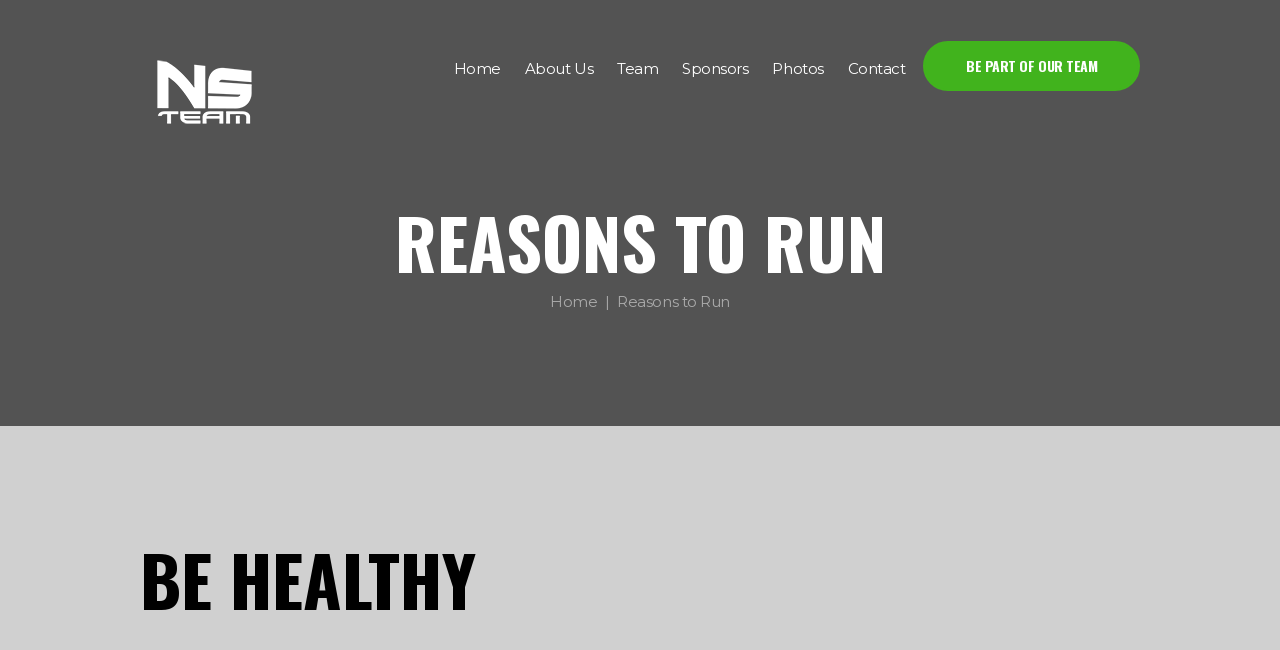

--- FILE ---
content_type: text/html; charset=UTF-8
request_url: https://nsrunningteam.com/services_group/reasons-to-run/
body_size: 15129
content:

<!DOCTYPE html>
<html lang="en-US" class="scheme_original">
<head>
    <title>Reasons to Run &#8211; NS Running Team</title>
        <meta charset="UTF-8" />
        <meta name="viewport" content="width=device-width, initial-scale=1, maximum-scale=1">
        <meta name="format-detection" content="telephone=no">

        <link rel="profile" href="//gmpg.org/xfn" />
        <link rel="pingback" href="https://nsrunningteam.com/xmlrpc.php" />

        <link rel='dns-prefetch' href='//fonts.googleapis.com' />
<link rel='dns-prefetch' href='//s.w.org' />
<link rel="alternate" type="application/rss+xml" title="NS Running Team &raquo; Feed" href="https://nsrunningteam.com/feed/" />
<link rel="alternate" type="application/rss+xml" title="NS Running Team &raquo; Comments Feed" href="https://nsrunningteam.com/comments/feed/" />
<link rel="alternate" type="text/calendar" title="NS Running Team &raquo; iCal Feed" href="https://nsrunningteam.com/events/?ical=1" />
<link rel="alternate" type="application/rss+xml" title="NS Running Team &raquo; Reasons to Run Group Feed" href="https://nsrunningteam.com/services_group/reasons-to-run/feed/" />
		<script type="text/javascript">
			window._wpemojiSettings = {"baseUrl":"https:\/\/s.w.org\/images\/core\/emoji\/13.0.0\/72x72\/","ext":".png","svgUrl":"https:\/\/s.w.org\/images\/core\/emoji\/13.0.0\/svg\/","svgExt":".svg","source":{"concatemoji":"https:\/\/nsrunningteam.com\/wp-includes\/js\/wp-emoji-release.min.js?ver=5.5.3"}};
			!function(e,a,t){var r,n,o,i,p=a.createElement("canvas"),s=p.getContext&&p.getContext("2d");function c(e,t){var a=String.fromCharCode;s.clearRect(0,0,p.width,p.height),s.fillText(a.apply(this,e),0,0);var r=p.toDataURL();return s.clearRect(0,0,p.width,p.height),s.fillText(a.apply(this,t),0,0),r===p.toDataURL()}function l(e){if(!s||!s.fillText)return!1;switch(s.textBaseline="top",s.font="600 32px Arial",e){case"flag":return!c([127987,65039,8205,9895,65039],[127987,65039,8203,9895,65039])&&(!c([55356,56826,55356,56819],[55356,56826,8203,55356,56819])&&!c([55356,57332,56128,56423,56128,56418,56128,56421,56128,56430,56128,56423,56128,56447],[55356,57332,8203,56128,56423,8203,56128,56418,8203,56128,56421,8203,56128,56430,8203,56128,56423,8203,56128,56447]));case"emoji":return!c([55357,56424,8205,55356,57212],[55357,56424,8203,55356,57212])}return!1}function d(e){var t=a.createElement("script");t.src=e,t.defer=t.type="text/javascript",a.getElementsByTagName("head")[0].appendChild(t)}for(i=Array("flag","emoji"),t.supports={everything:!0,everythingExceptFlag:!0},o=0;o<i.length;o++)t.supports[i[o]]=l(i[o]),t.supports.everything=t.supports.everything&&t.supports[i[o]],"flag"!==i[o]&&(t.supports.everythingExceptFlag=t.supports.everythingExceptFlag&&t.supports[i[o]]);t.supports.everythingExceptFlag=t.supports.everythingExceptFlag&&!t.supports.flag,t.DOMReady=!1,t.readyCallback=function(){t.DOMReady=!0},t.supports.everything||(n=function(){t.readyCallback()},a.addEventListener?(a.addEventListener("DOMContentLoaded",n,!1),e.addEventListener("load",n,!1)):(e.attachEvent("onload",n),a.attachEvent("onreadystatechange",function(){"complete"===a.readyState&&t.readyCallback()})),(r=t.source||{}).concatemoji?d(r.concatemoji):r.wpemoji&&r.twemoji&&(d(r.twemoji),d(r.wpemoji)))}(window,document,window._wpemojiSettings);
		</script>
		<style type="text/css">
img.wp-smiley,
img.emoji {
	display: inline !important;
	border: none !important;
	box-shadow: none !important;
	height: 1em !important;
	width: 1em !important;
	margin: 0 .07em !important;
	vertical-align: -0.1em !important;
	background: none !important;
	padding: 0 !important;
}
</style>
	<link rel='stylesheet' id='sb_instagram_styles-css'  href='https://nsrunningteam.com/wp-content/plugins/instagram-feed/css/sbi-styles.min.css?ver=2.6.2' type='text/css' media='all' />
<link rel='stylesheet' id='tribe-common-skeleton-style-css'  href='https://nsrunningteam.com/wp-content/plugins/the-events-calendar/common/src/resources/css/common-skeleton.min.css?ver=4.12.15' type='text/css' media='all' />
<link rel='stylesheet' id='tribe-tooltip-css'  href='https://nsrunningteam.com/wp-content/plugins/the-events-calendar/common/src/resources/css/tooltip.min.css?ver=4.12.15' type='text/css' media='all' />
<link rel='stylesheet' id='wp-block-library-css'  href='https://nsrunningteam.com/wp-includes/css/dist/block-library/style.min.css?ver=5.5.3' type='text/css' media='all' />
<link rel='stylesheet' id='bp-member-block-css'  href='https://nsrunningteam.com/wp-content/plugins/buddypress/bp-members/css/blocks/member.min.css?ver=7.1.0' type='text/css' media='all' />
<link rel='stylesheet' id='bp-members-block-css'  href='https://nsrunningteam.com/wp-content/plugins/buddypress/bp-members/css/blocks/members.min.css?ver=7.1.0' type='text/css' media='all' />
<link rel='stylesheet' id='bbp-default-css'  href='https://nsrunningteam.com/wp-content/plugins/bbpress/templates/default/css/bbpress.min.css?ver=2.6.6' type='text/css' media='all' />
<link rel='stylesheet' id='bp-legacy-css-css'  href='https://nsrunningteam.com/wp-content/plugins/buddypress/bp-templates/bp-legacy/css/buddypress.min.css?ver=7.1.0' type='text/css' media='screen' />
<link rel='stylesheet' id='contact-form-7-css'  href='https://nsrunningteam.com/wp-content/plugins/contact-form-7/includes/css/styles.css?ver=5.3.2' type='text/css' media='all' />
<link rel='stylesheet' id='rs-plugin-settings-css'  href='https://nsrunningteam.com/wp-content/plugins/revslider/public/assets/css/rs6.css?ver=6.2.23' type='text/css' media='all' />
<style id='rs-plugin-settings-inline-css' type='text/css'>
#rs-demo-id {}
</style>
<link rel='stylesheet' id='wsl-widget-css'  href='https://nsrunningteam.com/wp-content/plugins/wordpress-social-login/assets/css/style.css?ver=5.5.3' type='text/css' media='all' />
<link rel='stylesheet' id='runcrew-font-google-fonts-style-css'  href='//fonts.googleapis.com/css?family=Montserrat:300,300italic,400,400italic,700,700italic|Oswald:300,300italic,400,400italic,700,700italic&#038;subset=latin,latin-ext' type='text/css' media='all' />
<link rel='stylesheet' id='fontello-style-css'  href='https://nsrunningteam.com/wp-content/themes/runcrew/css/fontello/css/fontello.css' type='text/css' media='all' />
<link rel='stylesheet' id='runcrew-main-style-css'  href='https://nsrunningteam.com/wp-content/themes/runcrew/style.css' type='text/css' media='all' />
<link rel='stylesheet' id='runcrew-animation-style-css'  href='https://nsrunningteam.com/wp-content/themes/runcrew/fw/css/core.animation.css' type='text/css' media='all' />
<link rel='stylesheet' id='runcrew-shortcodes-style-css'  href='https://nsrunningteam.com/wp-content/plugins/trx_utils/shortcodes/theme.shortcodes.css' type='text/css' media='all' />
<link rel='stylesheet' id='runcrew-plugin-buddypress-style-css'  href='https://nsrunningteam.com/wp-content/themes/runcrew/css/plugin.buddypress.css' type='text/css' media='all' />
<link rel='stylesheet' id='runcrew-plugin-tribe-events-style-css'  href='https://nsrunningteam.com/wp-content/themes/runcrew/css/plugin.tribe-events.css' type='text/css' media='all' />
<link rel='stylesheet' id='runcrew-skin-style-css'  href='https://nsrunningteam.com/wp-content/themes/runcrew/skins/default/skin.css' type='text/css' media='all' />
<link rel='stylesheet' id='runcrew-custom-style-css'  href='https://nsrunningteam.com/wp-content/themes/runcrew/fw/css/custom-style.css' type='text/css' media='all' />
<link rel='stylesheet' id='runcrew-responsive-style-css'  href='https://nsrunningteam.com/wp-content/themes/runcrew/css/responsive.css' type='text/css' media='all' />
<link rel='stylesheet' id='runcrew-skin-responsive-style-css'  href='https://nsrunningteam.com/wp-content/themes/runcrew/skins/default/skin.responsive.css' type='text/css' media='all' />
<link rel='stylesheet' id='mediaelement-css'  href='https://nsrunningteam.com/wp-includes/js/mediaelement/mediaelementplayer-legacy.min.css?ver=4.2.13-9993131' type='text/css' media='all' />
<link rel='stylesheet' id='wp-mediaelement-css'  href='https://nsrunningteam.com/wp-includes/js/mediaelement/wp-mediaelement.min.css?ver=5.5.3' type='text/css' media='all' />
<link rel='stylesheet' id='dashicons-css'  href='https://nsrunningteam.com/wp-includes/css/dashicons.min.css?ver=5.5.3' type='text/css' media='all' />
<link rel='stylesheet' id='zoom-instagram-widget-css'  href='https://nsrunningteam.com/wp-content/plugins/instagram-widget-by-wpzoom/css/instagram-widget.css?ver=1685379515' type='text/css' media='all' />
<link rel='stylesheet' id='fancybox-css'  href='https://nsrunningteam.com/wp-content/plugins/easy-fancybox/fancybox/1.5.4/jquery.fancybox.min.css?ver=5.5.3' type='text/css' media='screen' />
<style id='fancybox-inline-css' type='text/css'>
#fancybox-content{border-color:#ffffff;}#fancybox-title,#fancybox-title-float-main{color:#fff}
</style>
<link rel='stylesheet' id='wpgdprc-front-css-css'  href='https://nsrunningteam.com/wp-content/plugins/wp-gdpr-compliance/Assets/css/front.css?ver=1685380239' type='text/css' media='all' />
<style id='wpgdprc-front-css-inline-css' type='text/css'>
:root{--wp-gdpr--bar--background-color: #000000;--wp-gdpr--bar--color: #ffffff;--wp-gdpr--button--background-color: #000000;--wp-gdpr--button--background-color--darken: #000000;--wp-gdpr--button--color: #ffffff;}
</style>
<script type='text/javascript' src='https://nsrunningteam.com/wp-includes/js/jquery/jquery.js?ver=1.12.4-wp' id='jquery-core-js'></script>
<script type='text/javascript' id='bp-confirm-js-extra'>
/* <![CDATA[ */
var BP_Confirm = {"are_you_sure":"Are you sure?"};
/* ]]> */
</script>
<script type='text/javascript' src='https://nsrunningteam.com/wp-content/plugins/buddypress/bp-core/js/confirm.min.js?ver=7.1.0' id='bp-confirm-js'></script>
<script type='text/javascript' src='https://nsrunningteam.com/wp-content/plugins/buddypress/bp-core/js/widget-members.min.js?ver=7.1.0' id='bp-widget-members-js'></script>
<script type='text/javascript' src='https://nsrunningteam.com/wp-content/plugins/buddypress/bp-core/js/jquery-query.min.js?ver=7.1.0' id='bp-jquery-query-js'></script>
<script type='text/javascript' src='https://nsrunningteam.com/wp-content/plugins/buddypress/bp-core/js/vendor/jquery-cookie.min.js?ver=7.1.0' id='bp-jquery-cookie-js'></script>
<script type='text/javascript' src='https://nsrunningteam.com/wp-content/plugins/buddypress/bp-core/js/vendor/jquery-scroll-to.min.js?ver=7.1.0' id='bp-jquery-scroll-to-js'></script>
<script type='text/javascript' id='bp-legacy-js-js-extra'>
/* <![CDATA[ */
var BP_DTheme = {"accepted":"Accepted","close":"Close","comments":"comments","leave_group_confirm":"Are you sure you want to leave this group?","mark_as_fav":"Favorite","my_favs":"My Favorites","rejected":"Rejected","remove_fav":"Remove Favorite","show_all":"Show all","show_all_comments":"Show all comments for this thread","show_x_comments":"Show all comments (%d)","unsaved_changes":"Your profile has unsaved changes. If you leave the page, the changes will be lost.","view":"View","store_filter_settings":""};
/* ]]> */
</script>
<script type='text/javascript' src='https://nsrunningteam.com/wp-content/plugins/buddypress/bp-templates/bp-legacy/js/buddypress.min.js?ver=7.1.0' id='bp-legacy-js-js'></script>
<script type='text/javascript' src='https://nsrunningteam.com/wp-content/plugins/revslider/public/assets/js/rbtools.min.js?ver=6.2.23' id='tp-tools-js'></script>
<script type='text/javascript' src='https://nsrunningteam.com/wp-content/plugins/revslider/public/assets/js/rs6.min.js?ver=6.2.23' id='revmin-js'></script>
<script type='text/javascript' src='https://nsrunningteam.com/wp-content/themes/runcrew/fw/js/photostack/modernizr.min.js' id='modernizr-js'></script>
<script type='text/javascript' id='wpgdprc-front-js-js-extra'>
/* <![CDATA[ */
var wpgdprcFront = {"ajaxUrl":"https:\/\/nsrunningteam.com\/wp-admin\/admin-ajax.php","ajaxNonce":"5b5a4e3d8a","ajaxArg":"security","pluginPrefix":"wpgdprc","blogId":"1","isMultiSite":"","locale":"en_US","showSignUpModal":"","showFormModal":"","cookieName":"wpgdprc-consent","consentVersion":"","path":"\/","prefix":"wpgdprc"};
/* ]]> */
</script>
<script type='text/javascript' src='https://nsrunningteam.com/wp-content/plugins/wp-gdpr-compliance/Assets/js/front.min.js?ver=1685380240' id='wpgdprc-front-js-js'></script>
<link rel="https://api.w.org/" href="https://nsrunningteam.com/wp-json/" /><link rel="EditURI" type="application/rsd+xml" title="RSD" href="https://nsrunningteam.com/xmlrpc.php?rsd" />
<link rel="wlwmanifest" type="application/wlwmanifest+xml" href="https://nsrunningteam.com/wp-includes/wlwmanifest.xml" /> 
<meta name="generator" content="WordPress 5.5.3" />

	<script type="text/javascript">var ajaxurl = 'https://nsrunningteam.com/wp-admin/admin-ajax.php';</script>

				<style type="text/css">
					@font-face { font-family:helveticaneue_bold;src:url(https://nsrunningteam.com/wp-content/uploads/2020/11/Helvetica-Neu-Bold.ttf) format('truetype');font-display: auto;}@font-face { font-family:helveticaneue_extarthin;src:url(https://nsrunningteam.com/wp-content/uploads/2020/11/HelveticaNeue.ttf) format('truetype');font-display: auto;}@font-face { font-family:helveticaneue_extrabold;src:url(https://nsrunningteam.com/wp-content/uploads/2020/11/HelveticaNeue-BlackCond.ttf) format('truetype');font-display: auto;}@font-face { font-family:helveticaneue_heavy;src:url(https://nsrunningteam.com/wp-content/uploads/2020/11/HelveticaNeueHv.ttf) format('truetype');font-display: auto;}@font-face { font-family:helveticaneue_italic;src:url(https://nsrunningteam.com/wp-content/uploads/2020/11/HelveticaNeueIt.ttf) format('truetype');font-display: auto;}@font-face { font-family:helveticaneue_light;src:url(https://nsrunningteam.com/wp-content/uploads/2020/11/HelveticaNeue-Light.ttf) format('truetype');font-display: auto;}@font-face { font-family:helveticaneue_medium;src:url(https://nsrunningteam.com/wp-content/uploads/2020/11/HelveticaNeue-Medium.ttf) format('truetype');font-display: auto;}@font-face { font-family:helveticaneue_thin;src:url(https://nsrunningteam.com/wp-content/uploads/2020/11/HelveticaNeue-Thin.ttf) format('truetype');font-display: auto;}@font-face { font-family:xirod;src:url(https://nsrunningteam.com/wp-content/uploads/2020/11/xirod.ttf) format('truetype');font-display: auto;}				</style>
				<meta name="tec-api-version" content="v1"><meta name="tec-api-origin" content="https://nsrunningteam.com"><link rel="https://theeventscalendar.com/" href="https://nsrunningteam.com/wp-json/tribe/events/v1/" /><meta name="generator" content="Powered by WPBakery Page Builder - drag and drop page builder for WordPress."/>
<meta name="generator" content="Powered by Slider Revolution 6.2.23 - responsive, Mobile-Friendly Slider Plugin for WordPress with comfortable drag and drop interface." />
<link rel="icon" href="https://nsrunningteam.com/wp-content/uploads/2020/11/nsteam_logo_green.png" sizes="32x32" />
<link rel="icon" href="https://nsrunningteam.com/wp-content/uploads/2020/11/nsteam_logo_green.png" sizes="192x192" />
<link rel="apple-touch-icon" href="https://nsrunningteam.com/wp-content/uploads/2020/11/nsteam_logo_green.png" />
<meta name="msapplication-TileImage" content="https://nsrunningteam.com/wp-content/uploads/2020/11/nsteam_logo_green.png" />
<script type="text/javascript">function setREVStartSize(e){
			//window.requestAnimationFrame(function() {				 
				window.RSIW = window.RSIW===undefined ? window.innerWidth : window.RSIW;	
				window.RSIH = window.RSIH===undefined ? window.innerHeight : window.RSIH;	
				try {								
					var pw = document.getElementById(e.c).parentNode.offsetWidth,
						newh;
					pw = pw===0 || isNaN(pw) ? window.RSIW : pw;
					e.tabw = e.tabw===undefined ? 0 : parseInt(e.tabw);
					e.thumbw = e.thumbw===undefined ? 0 : parseInt(e.thumbw);
					e.tabh = e.tabh===undefined ? 0 : parseInt(e.tabh);
					e.thumbh = e.thumbh===undefined ? 0 : parseInt(e.thumbh);
					e.tabhide = e.tabhide===undefined ? 0 : parseInt(e.tabhide);
					e.thumbhide = e.thumbhide===undefined ? 0 : parseInt(e.thumbhide);
					e.mh = e.mh===undefined || e.mh=="" || e.mh==="auto" ? 0 : parseInt(e.mh,0);		
					if(e.layout==="fullscreen" || e.l==="fullscreen") 						
						newh = Math.max(e.mh,window.RSIH);					
					else{					
						e.gw = Array.isArray(e.gw) ? e.gw : [e.gw];
						for (var i in e.rl) if (e.gw[i]===undefined || e.gw[i]===0) e.gw[i] = e.gw[i-1];					
						e.gh = e.el===undefined || e.el==="" || (Array.isArray(e.el) && e.el.length==0)? e.gh : e.el;
						e.gh = Array.isArray(e.gh) ? e.gh : [e.gh];
						for (var i in e.rl) if (e.gh[i]===undefined || e.gh[i]===0) e.gh[i] = e.gh[i-1];
											
						var nl = new Array(e.rl.length),
							ix = 0,						
							sl;					
						e.tabw = e.tabhide>=pw ? 0 : e.tabw;
						e.thumbw = e.thumbhide>=pw ? 0 : e.thumbw;
						e.tabh = e.tabhide>=pw ? 0 : e.tabh;
						e.thumbh = e.thumbhide>=pw ? 0 : e.thumbh;					
						for (var i in e.rl) nl[i] = e.rl[i]<window.RSIW ? 0 : e.rl[i];
						sl = nl[0];									
						for (var i in nl) if (sl>nl[i] && nl[i]>0) { sl = nl[i]; ix=i;}															
						var m = pw>(e.gw[ix]+e.tabw+e.thumbw) ? 1 : (pw-(e.tabw+e.thumbw)) / (e.gw[ix]);					
						newh =  (e.gh[ix] * m) + (e.tabh + e.thumbh);
					}				
					if(window.rs_init_css===undefined) window.rs_init_css = document.head.appendChild(document.createElement("style"));					
					document.getElementById(e.c).height = newh+"px";
					window.rs_init_css.innerHTML += "#"+e.c+"_wrapper { height: "+newh+"px }";				
				} catch(e){
					console.log("Failure at Presize of Slider:" + e)
				}					   
			//});
		  };</script>
<noscript><style> .wpb_animate_when_almost_visible { opacity: 1; }</style></noscript></head>

<body class="bp-legacy archive tax-services_group term-reasons-to-run term-55 locale-en-us tribe-no-js page-template-home-u683187371-domains-nsrunningteam-com-public_html-wp-content-themes-runcrew-page-php runcrew_body body_style_wide body_filled theme_skin_default article_style_stretch layout_excerpt template_excerpt scheme_original top_panel_show top_panel_over sidebar_hide sidebar_outer_hide wpb-js-composer js-comp-ver-6.4.1 vc_responsive no-js">
      
<a id="toc_home" class="sc_anchor" title="Home" data-description="&lt;i&gt;Return to Home&lt;/i&gt; - &lt;br&gt;navigate to home page of the site" data-icon="icon-home" data-url="https://nsrunningteam.com/" data-separator="yes"></a><a id="toc_top" class="sc_anchor" title="To Top" data-description="&lt;i&gt;Back to top&lt;/i&gt; - &lt;br&gt;scroll to top of the page" data-icon="icon-double-up" data-url="" data-separator="yes"></a>

    
    
    <div class="body_wrap">

        
        <div class="page_wrap">

            
        <div class="top_panel_fixed_wrap"></div>

        <header class="top_panel_wrap top_panel_style_7 scheme_original">
            <div class="top_panel_wrap_inner top_panel_inner_style_7 top_panel_position_over">

                <div class="top_panel_middle">
                    <div class="content_wrap">
                        <div class="column-1_5 contact_logo">
                            		<div class="logo">
			<a href="https://nsrunningteam.com/"><img src="https://nsrunningteam.com/wp-content/uploads/2020/11/nsteam_logo_white.png" class="logo_main" alt="img" width="129" height="100"><img src="https://nsrunningteam.com/wp-content/uploads/2020/11/nsteam_logo_white.png" class="logo_fixed" alt="img" width="129" height="100"></a>
		</div>
		                        </div>
                        <div class="column-4_5 menu_main_wrap">
                            <nav class="menu_main_nav_area">
                                <ul id="menu_main" class="menu_main_nav"><li id="menu-item-2847" class="menu-item menu-item-type-post_type menu-item-object-page menu-item-home menu-item-2847"><a href="https://nsrunningteam.com/"><span>Home</span></a></li>
<li id="menu-item-2874" class="menu-item menu-item-type-post_type menu-item-object-page menu-item-2874"><a href="https://nsrunningteam.com/about-us/"><span>About Us</span></a></li>
<li id="menu-item-3045" class="menu-item menu-item-type-post_type menu-item-object-page menu-item-3045"><a href="https://nsrunningteam.com/ourteam/"><span>Team</span></a></li>
<li id="menu-item-1945" class="menu-item menu-item-type-custom menu-item-object-custom menu-item-has-children menu-item-1945"><a href="/sponsors/"><span>Sponsors</span></a>
<ul class="sub-menu">
	<li id="menu-item-2129" class="menu-item menu-item-type-post_type menu-item-object-page menu-item-2129"><a href="https://nsrunningteam.com/sponsors/"><span>Current Sponsors</span></a></li>
	<li id="menu-item-2625" class="menu-item menu-item-type-post_type menu-item-object-page menu-item-2625"><a href="https://nsrunningteam.com/be-a-sponsor/"><span>Be A Sponsor</span></a></li>
</ul>
</li>
<li id="menu-item-1947" class="menu-item menu-item-type-custom menu-item-object-custom menu-item-1947"><a href="/photos-training/"><span>Photos</span></a></li>
<li id="menu-item-2131" class="menu-item menu-item-type-post_type menu-item-object-page menu-item-2131"><a href="https://nsrunningteam.com/contacts/"><span>Contact</span></a></li>
<li id="menu-item-1962" class="menu_item_button menu-item menu-item-type-custom menu-item-object-custom menu-item-1962"><a href="/join-us/"><span>Be Part of Our Team</span></a></li>
</ul>                            </nav>
                        </div>
                    </div>
                </div>


            </div>
        </header>

        <section class="top_panel_image"  style="background-image: url(https://nsrunningteam.com/wp-content/uploads/2024/07/NSTeamJuly2024_21_9_2.jpeg)">
            <div class="top_panel_image_hover"></div>
            <div class="top_panel_image_header">
                <h2 itemprop="headline" class="top_panel_image_title entry-title">Reasons to Run</h2>
                <div class="breadcrumbs">
                    <a class="breadcrumbs_item home" href="https://nsrunningteam.com/">Home</a><span class="breadcrumbs_delimiter"></span><span class="breadcrumbs_item current">Reasons to Run</span>                </div>
            </div>
        </section>
        	<div class="header_mobile">
		<div class="content_wrap">
			<div class="menu_button icon-menu"></div>
					<div class="logo">
			<a href="https://nsrunningteam.com/"><img src="https://nsrunningteam.com/wp-content/uploads/2020/11/nsteam_logo_white.png" class="logo_main" alt="img" width="129" height="100"></a>
		</div>
				</div>
		<div class="side_wrap">
			<div class="close icon-cancel"></div>
			<div class="panel_top">
				<nav class="menu_main_nav_area">
					<ul id="menu_mobile" class="menu_main_nav"><li class="menu-item menu-item-type-post_type menu-item-object-page menu-item-home menu-item-2847"><a href="https://nsrunningteam.com/"><span>Home</span></a></li>
<li class="menu-item menu-item-type-post_type menu-item-object-page menu-item-2874"><a href="https://nsrunningteam.com/about-us/"><span>About Us</span></a></li>
<li class="menu-item menu-item-type-post_type menu-item-object-page menu-item-3045"><a href="https://nsrunningteam.com/ourteam/"><span>Team</span></a></li>
<li class="menu-item menu-item-type-custom menu-item-object-custom menu-item-has-children menu-item-1945"><a href="/sponsors/"><span>Sponsors</span></a>
<ul class="sub-menu">
	<li class="menu-item menu-item-type-post_type menu-item-object-page menu-item-2129"><a href="https://nsrunningteam.com/sponsors/"><span>Current Sponsors</span></a></li>
	<li class="menu-item menu-item-type-post_type menu-item-object-page menu-item-2625"><a href="https://nsrunningteam.com/be-a-sponsor/"><span>Be A Sponsor</span></a></li>
</ul>
</li>
<li class="menu-item menu-item-type-custom menu-item-object-custom menu-item-1947"><a href="/photos-training/"><span>Photos</span></a></li>
<li class="menu-item menu-item-type-post_type menu-item-object-page menu-item-2131"><a href="https://nsrunningteam.com/contacts/"><span>Contact</span></a></li>
<li class="menu_item_button menu-item menu-item-type-custom menu-item-object-custom menu-item-1962"><a href="/join-us/"><span>Be Part of Our Team</span></a></li>
</ul>				</nav>
							</div>
			
			
			<div class="panel_bottom">
							</div>
		</div>
		<div class="mask"></div>
	</div>
            <div class="page_content_wrap page_paddings_yes">


<div class="content_wrap">
<div class="content">		<article class="post_item post_item_excerpt post_featured_center post_format_standard odd post-2103 services type-services status-publish hentry services_group-reasons-to-run">
			<h2 class="post_title"><a href="https://nsrunningteam.com/services/be-healthy/">Be Healthy</a></h2><div class="post_info">
			<span class="post_info_item post_info_posted">Started <a href="https://nsrunningteam.com/services/be-healthy/" class="post_info_date">April 18, 2016</a></span>
				<span class="post_info_item post_info_counters">	<a class="post_counters_item post_counters_comments icon-comment_icon" title="Comments - 0" href="https://nsrunningteam.com/services/be-healthy/#respond"><span class="post_counters_number">0</span></a>
		<a class="post_counters_item post_counters_likes icon-like_icon enabled" title="Like" href="#"
		data-postid="2103"
		data-likes="0"
		data-title-like="Like"
		data-title-dislike="Dislike"><span class="post_counters_number">0</span></a>
	</span>
		</div>	
			<div class="post_content clearfix">
						
				<div class="post_descr">
				<p>Fresh air and early morning running trips sure can cure almost anything.</p><a href="https://nsrunningteam.com/services/be-healthy/" class="sc_button sc_button_round sc_button_style_filled sc_button_size_small">Read more</a>				</div>

			</div>	<!-- /.post_content -->

		</article>	<!-- /.post_item -->

			<article class="post_item post_item_excerpt post_featured_center post_format_standard even post-2102 services type-services status-publish hentry services_group-reasons-to-run">
			<h2 class="post_title"><a href="https://nsrunningteam.com/services/be-one-of-us/">Be One of Us</a></h2><div class="post_info">
			<span class="post_info_item post_info_posted">Started <a href="https://nsrunningteam.com/services/be-one-of-us/" class="post_info_date">April 18, 2016</a></span>
				<span class="post_info_item post_info_counters">	<a class="post_counters_item post_counters_comments icon-comment_icon" title="Comments - 0" href="https://nsrunningteam.com/services/be-one-of-us/#respond"><span class="post_counters_number">0</span></a>
		<a class="post_counters_item post_counters_likes icon-like_icon enabled" title="Like" href="#"
		data-postid="2102"
		data-likes="0"
		data-title-like="Like"
		data-title-dislike="Dislike"><span class="post_counters_number">0</span></a>
	</span>
		</div>	
			<div class="post_content clearfix">
						
				<div class="post_descr">
				<p>By joining our group, you get to experience 100% unforgettable moments.</p><a href="https://nsrunningteam.com/services/be-one-of-us/" class="sc_button sc_button_round sc_button_style_filled sc_button_size_small">Read more</a>				</div>

			</div>	<!-- /.post_content -->

		</article>	<!-- /.post_item -->

			<article class="post_item post_item_excerpt post_featured_center post_format_standard odd post-2101 services type-services status-publish hentry services_group-reasons-to-run">
			<h2 class="post_title"><a href="https://nsrunningteam.com/services/feel-free/">Feel Free</a></h2><div class="post_info">
			<span class="post_info_item post_info_posted">Started <a href="https://nsrunningteam.com/services/feel-free/" class="post_info_date">April 18, 2016</a></span>
				<span class="post_info_item post_info_counters">	<a class="post_counters_item post_counters_comments icon-comment_icon" title="Comments - 0" href="https://nsrunningteam.com/services/feel-free/#respond"><span class="post_counters_number">0</span></a>
		<a class="post_counters_item post_counters_likes icon-like_icon enabled" title="Like" href="#"
		data-postid="2101"
		data-likes="0"
		data-title-like="Like"
		data-title-dislike="Dislike"><span class="post_counters_number">0</span></a>
	</span>
		</div>	
			<div class="post_content clearfix">
						
				<div class="post_descr">
				<p>Nothing makes you feel more free and independent as running open road.</p><a href="https://nsrunningteam.com/services/feel-free/" class="sc_button sc_button_round sc_button_style_filled sc_button_size_small">Read more</a>				</div>

			</div>	<!-- /.post_content -->

		</article>	<!-- /.post_item -->

			<article class="post_item post_item_excerpt post_featured_center post_format_standard even last post-2092 services type-services status-publish hentry services_group-reasons-to-run">
			<h2 class="post_title"><a href="https://nsrunningteam.com/services/be-strong/">Be Strong</a></h2><div class="post_info">
			<span class="post_info_item post_info_posted">Started <a href="https://nsrunningteam.com/services/be-strong/" class="post_info_date">April 18, 2016</a></span>
				<span class="post_info_item post_info_counters">	<a class="post_counters_item post_counters_comments icon-comment_icon" title="Comments - 0" href="https://nsrunningteam.com/services/be-strong/#respond"><span class="post_counters_number">0</span></a>
		<a class="post_counters_item post_counters_likes icon-like_icon enabled" title="Like" href="#"
		data-postid="2092"
		data-likes="0"
		data-title-like="Like"
		data-title-dislike="Dislike"><span class="post_counters_number">0</span></a>
	</span>
		</div>	
			<div class="post_content clearfix">
						
				<div class="post_descr">
				<p>Regular running helps you stay fit, healthy and hardy no matter what.</p><a href="https://nsrunningteam.com/services/be-strong/" class="sc_button sc_button_round sc_button_style_filled sc_button_size_small">Read more</a>				</div>

			</div>	<!-- /.post_content -->

		</article>	<!-- /.post_item -->

	
		</div> <!-- </div> class="content"> -->
	</div> <!-- </div> class="content_wrap"> -->			
			</div>		<!-- </.page_content_wrap> -->
			
			                <footer class="socials_wrap scheme_original">
                    <div class="socials_wrap_inner">
                        <div class="content_wrap">
                            <div class="sc_socials sc_socials_type_icons sc_socials_shape_round sc_socials_size_small"><div class="sc_socials_item"><a href="https://www.instagram.com/run_with_nsteam/" target="_blank" class="social_icons social_instagramm"><span class="icon-instagramm"></span></a><span class="name_social_link">instagram</span></div><div class="sc_socials_item"><a href="https://www.facebook.com/nsteam.run" target="_blank" class="social_icons social_facebook"><span class="icon-facebook"></span></a><span class="name_social_link">facebook</span></div></div>                        </div>	<!-- /.content_wrap -->
                    </div>	<!-- /.contacts_wrap_inner -->
                </footer>	<!-- /.contacts_wrap -->
                				<footer class="footer_wrap widget_area scheme_original">
					<div class="footer_wrap_inner widget_area_inner">
						<div class="content_wrap">
							<div class="columns_wrap"><aside id="runcrew_widget_socials-3" class="widget_number_1 column-1_3 widget widget_socials">		<div class="widget_inner">
            		<div class="logo">
			<a href="https://nsrunningteam.com/"><img src="https://nsrunningteam.com/wp-content/uploads/2020/11/nsteam_logo_green.png" class="logo_main" alt="img" width="129" height="100"></a>
		</div>
							<div class="logo_descr">Activate the negative split chip!</div>
                    		</div>

		</aside><aside id="nav_menu-4" class="widget_number_2 column-1_3 widget widget_nav_menu"><h4 class="widget_title">Links</h4><div class="menu-footer-menu-container"><ul id="menu-footer-menu" class="menu"><li id="menu-item-2178" class="menu-item menu-item-type-post_type menu-item-object-page menu-item-home menu-item-2178"><a href="https://nsrunningteam.com/">Home</a></li>
<li id="menu-item-2676" class="menu-item menu-item-type-post_type menu-item-object-page menu-item-2676"><a href="https://nsrunningteam.com/about/">About</a></li>
<li id="menu-item-2679" class="menu-item menu-item-type-post_type menu-item-object-page menu-item-2679"><a href="https://nsrunningteam.com/race-results/">Race Results</a></li>
<li id="menu-item-2680" class="menu-item menu-item-type-post_type menu-item-object-page menu-item-2680"><a href="https://nsrunningteam.com/upcoming-races/">Upcoming Races</a></li>
<li id="menu-item-2683" class="menu-item menu-item-type-post_type menu-item-object-page menu-item-2683"><a href="https://nsrunningteam.com/sponsors/">Sponsors</a></li>
<li id="menu-item-2684" class="menu-item menu-item-type-post_type menu-item-object-page menu-item-2684"><a href="https://nsrunningteam.com/be-a-sponsor/">Be A Sponsor</a></li>
<li id="menu-item-2691" class="menu-item menu-item-type-post_type menu-item-object-page menu-item-2691"><a href="https://nsrunningteam.com/?page_id=1417">Race Gallery</a></li>
<li id="menu-item-2692" class="menu-item menu-item-type-post_type menu-item-object-page menu-item-2692"><a href="https://nsrunningteam.com/contacts/">Contact</a></li>
</ul></div></aside><aside id="text-3" class="widget_number_3 column-1_3 widget widget_text"><h4 class="widget_title">Contacts</h4>			<div class="textwidget"><div class="contact-info"><div><span class="title">Phone:</span><a href="tel:818-452-8299"> 818-452-8299</a></div><div><span class="title">Location:</span> Los Angeles, CA</div><div><span class="title">Email:</span><a href="mailto:info@nsrunningteam.com"> info@nsrunningteam.com</a></div></div></div>
		</aside></div>	<!-- /.columns_wrap -->
						</div>	<!-- /.content_wrap -->
					</div>	<!-- /.footer_wrap_inner -->
				</footer>	<!-- /.footer_wrap -->
				 
				<div class="copyright_wrap copyright_style_text  scheme_original">
					<div class="copyright_wrap_inner">
						<div class="content_wrap">
														<div class="copyright_text">NS Running Team © 2026. All rights reserved.</div>
						</div>
					</div>
				</div>
							
		</div>	<!-- /.page_wrap -->

	</div>		<!-- /.body_wrap -->
	
	

<div class="custom_html_section">
</div>

<a href="#" class="scroll_to_top icon-up" title="Scroll to top"></a>		<script>
		( function ( body ) {
			'use strict';
			body.className = body.className.replace( /\btribe-no-js\b/, 'tribe-js' );
		} )( document.body );
		</script>
		<!-- Instagram Feed JS -->
<script type="text/javascript">
var sbiajaxurl = "https://nsrunningteam.com/wp-admin/admin-ajax.php";
</script>
<script> /* <![CDATA[ */var tribe_l10n_datatables = {"aria":{"sort_ascending":": activate to sort column ascending","sort_descending":": activate to sort column descending"},"length_menu":"Show _MENU_ entries","empty_table":"No data available in table","info":"Showing _START_ to _END_ of _TOTAL_ entries","info_empty":"Showing 0 to 0 of 0 entries","info_filtered":"(filtered from _MAX_ total entries)","zero_records":"No matching records found","search":"Search:","all_selected_text":"All items on this page were selected. ","select_all_link":"Select all pages","clear_selection":"Clear Selection.","pagination":{"all":"All","next":"Next","previous":"Previous"},"select":{"rows":{"0":"","_":": Selected %d rows","1":": Selected 1 row"}},"datepicker":{"dayNames":["Sunday","Monday","Tuesday","Wednesday","Thursday","Friday","Saturday"],"dayNamesShort":["Sun","Mon","Tue","Wed","Thu","Fri","Sat"],"dayNamesMin":["S","M","T","W","T","F","S"],"monthNames":["January","February","March","April","May","June","July","August","September","October","November","December"],"monthNamesShort":["January","February","March","April","May","June","July","August","September","October","November","December"],"monthNamesMin":["Jan","Feb","Mar","Apr","May","Jun","Jul","Aug","Sep","Oct","Nov","Dec"],"nextText":"Next","prevText":"Prev","currentText":"Today","closeText":"Done","today":"Today","clear":"Clear"}};/* ]]> */ </script><link rel='stylesheet' id='so-css-runcrew-css'  href='https://nsrunningteam.com/wp-content/uploads/so-css/so-css-runcrew.css?ver=1724029563' type='text/css' media='all' />
<link rel='stylesheet' id='runcrew-messages-style-css'  href='https://nsrunningteam.com/wp-content/themes/runcrew/fw/js/core.messages/core.messages.css' type='text/css' media='all' />
<link rel='stylesheet' id='magnific-style-css'  href='https://nsrunningteam.com/wp-content/themes/runcrew/fw/js/magnific/magnific-popup.css' type='text/css' media='all' />
<script type='text/javascript' id='contact-form-7-js-extra'>
/* <![CDATA[ */
var wpcf7 = {"apiSettings":{"root":"https:\/\/nsrunningteam.com\/wp-json\/contact-form-7\/v1","namespace":"contact-form-7\/v1"},"cached":"1"};
/* ]]> */
</script>
<script type='text/javascript' src='https://nsrunningteam.com/wp-content/plugins/contact-form-7/includes/js/scripts.js?ver=5.3.2' id='contact-form-7-js'></script>
<script type='text/javascript' id='trx_utils-js-extra'>
/* <![CDATA[ */
var TRX_UTILS_STORAGE = {"ajax_url":"https:\/\/nsrunningteam.com\/wp-admin\/admin-ajax.php","ajax_nonce":"7244208c9e","site_url":"https:\/\/nsrunningteam.com","user_logged_in":"0","email_mask":"^([a-zA-Z0-9_\\-]+\\.)*[a-zA-Z0-9_\\-]+@[a-z0-9_\\-]+(\\.[a-z0-9_\\-]+)*\\.[a-z]{2,6}$","msg_ajax_error":"Invalid server answer!","msg_error_global":"Invalid field's value!","msg_name_empty":"The name can't be empty","msg_email_empty":"Too short (or empty) email address","msg_email_not_valid":"E-mail address is invalid","msg_text_empty":"The message text can't be empty","msg_send_complete":"Send message complete!","msg_send_error":"Transmit failed!","login_via_ajax":"1","msg_login_empty":"The Login field can't be empty","msg_login_long":"The Login field is too long","msg_password_empty":"The password can't be empty and shorter then 4 characters","msg_password_long":"The password is too long","msg_login_success":"Login success! The page will be reloaded in 3 sec.","msg_login_error":"Login failed!","msg_not_agree":"Please, read and check 'Terms and Conditions'","msg_email_long":"E-mail address is too long","msg_password_not_equal":"The passwords in both fields are not equal","msg_registration_success":"Registration success! Please log in!","msg_registration_error":"Registration failed!"};
/* ]]> */
</script>
<script type='text/javascript' src='https://nsrunningteam.com/wp-content/plugins/trx_utils/js/trx_utils.js' id='trx_utils-js'></script>
<script type='text/javascript' src='https://nsrunningteam.com/wp-content/themes/runcrew/fw/js/superfish.js' id='superfish-js'></script>
<script type='text/javascript' src='https://nsrunningteam.com/wp-content/themes/runcrew/fw/js/core.utils.js' id='runcrew-core-utils-script-js'></script>
<script type='text/javascript' id='runcrew-core-init-script-js-extra'>
/* <![CDATA[ */
var RUNCREW_STORAGE = {"theme_font":"Montserrat","theme_skin_color":"#000000","theme_skin_bg_color":"#D0D0D0","strings":{"ajax_error":"Invalid server answer","bookmark_add":"Add the bookmark","bookmark_added":"Current page has been successfully added to the bookmarks. You can see it in the right panel on the tab &#039;Bookmarks&#039;","bookmark_del":"Delete this bookmark","bookmark_title":"Enter bookmark title","bookmark_exists":"Current page already exists in the bookmarks list","search_error":"Error occurs in AJAX search! Please, type your query and press search icon for the traditional search way.","email_confirm":"On the e-mail address &quot;%s&quot; we sent a confirmation email. Please, open it and click on the link.","reviews_vote":"Thanks for your vote! New average rating is:","reviews_error":"Error saving your vote! Please, try again later.","error_like":"Error saving your like! Please, try again later.","error_global":"Global error text","name_empty":"The name can&#039;t be empty","name_long":"Too long name","email_empty":"Too short (or empty) email address","email_long":"Too long email address","email_not_valid":"Invalid email address","subject_empty":"The subject can&#039;t be empty","subject_long":"Too long subject","text_empty":"The message text can&#039;t be empty","text_long":"Too long message text","send_complete":"Send message complete!","send_error":"Transmit failed!","geocode_error":"Geocode was not successful for the following reason:","googlemap_not_avail":"Google map API not available!","editor_save_success":"Post content saved!","editor_save_error":"Error saving post data!","editor_delete_post":"You really want to delete the current post?","editor_delete_post_header":"Delete post","editor_delete_success":"Post deleted!","editor_delete_error":"Error deleting post!","editor_caption_cancel":"Cancel","editor_caption_close":"Close"},"ajax_url":"https:\/\/nsrunningteam.com\/wp-admin\/admin-ajax.php","ajax_nonce":"7244208c9e","use_ajax_views_counter":"","site_url":"https:\/\/nsrunningteam.com","vc_edit_mode":"","theme_skin":"default","slider_height":"100","system_message":{"message":"","status":"","header":""},"user_logged_in":"","toc_menu":"float","toc_menu_home":"1","toc_menu_top":"1","menu_fixed":"1","menu_mobile":"1024","menu_slider":"","demo_time":"0","media_elements_enabled":"1","ajax_search_enabled":"1","ajax_search_min_length":"3","ajax_search_delay":"200","css_animation":"1","menu_animation_in":"fadeIn","menu_animation_out":"fadeOut","popup_engine":"magnific","email_mask":"^([a-zA-Z0-9_\\-]+\\.)*[a-zA-Z0-9_\\-]+@[a-z0-9_\\-]+(\\.[a-z0-9_\\-]+)*\\.[a-z]{2,6}$","contacts_maxlength":"1000","comments_maxlength":"1000","remember_visitors_settings":"","admin_mode":"","isotope_resize_delta":"0.3","error_message_box":null,"viewmore_busy":"","video_resize_inited":"","top_panel_height":"0"};
/* ]]> */
</script>
<script type='text/javascript' src='https://nsrunningteam.com/wp-content/themes/runcrew/fw/js/core.init.js' id='runcrew-core-init-script-js'></script>
<script type='text/javascript' src='https://nsrunningteam.com/wp-content/themes/runcrew/js/theme.init.js' id='runcrew-theme-init-script-js'></script>
<script type='text/javascript' id='mediaelement-core-js-before'>
var mejsL10n = {"language":"en","strings":{"mejs.download-file":"Download File","mejs.install-flash":"You are using a browser that does not have Flash player enabled or installed. Please turn on your Flash player plugin or download the latest version from https:\/\/get.adobe.com\/flashplayer\/","mejs.fullscreen":"Fullscreen","mejs.play":"Play","mejs.pause":"Pause","mejs.time-slider":"Time Slider","mejs.time-help-text":"Use Left\/Right Arrow keys to advance one second, Up\/Down arrows to advance ten seconds.","mejs.live-broadcast":"Live Broadcast","mejs.volume-help-text":"Use Up\/Down Arrow keys to increase or decrease volume.","mejs.unmute":"Unmute","mejs.mute":"Mute","mejs.volume-slider":"Volume Slider","mejs.video-player":"Video Player","mejs.audio-player":"Audio Player","mejs.captions-subtitles":"Captions\/Subtitles","mejs.captions-chapters":"Chapters","mejs.none":"None","mejs.afrikaans":"Afrikaans","mejs.albanian":"Albanian","mejs.arabic":"Arabic","mejs.belarusian":"Belarusian","mejs.bulgarian":"Bulgarian","mejs.catalan":"Catalan","mejs.chinese":"Chinese","mejs.chinese-simplified":"Chinese (Simplified)","mejs.chinese-traditional":"Chinese (Traditional)","mejs.croatian":"Croatian","mejs.czech":"Czech","mejs.danish":"Danish","mejs.dutch":"Dutch","mejs.english":"English","mejs.estonian":"Estonian","mejs.filipino":"Filipino","mejs.finnish":"Finnish","mejs.french":"French","mejs.galician":"Galician","mejs.german":"German","mejs.greek":"Greek","mejs.haitian-creole":"Haitian Creole","mejs.hebrew":"Hebrew","mejs.hindi":"Hindi","mejs.hungarian":"Hungarian","mejs.icelandic":"Icelandic","mejs.indonesian":"Indonesian","mejs.irish":"Irish","mejs.italian":"Italian","mejs.japanese":"Japanese","mejs.korean":"Korean","mejs.latvian":"Latvian","mejs.lithuanian":"Lithuanian","mejs.macedonian":"Macedonian","mejs.malay":"Malay","mejs.maltese":"Maltese","mejs.norwegian":"Norwegian","mejs.persian":"Persian","mejs.polish":"Polish","mejs.portuguese":"Portuguese","mejs.romanian":"Romanian","mejs.russian":"Russian","mejs.serbian":"Serbian","mejs.slovak":"Slovak","mejs.slovenian":"Slovenian","mejs.spanish":"Spanish","mejs.swahili":"Swahili","mejs.swedish":"Swedish","mejs.tagalog":"Tagalog","mejs.thai":"Thai","mejs.turkish":"Turkish","mejs.ukrainian":"Ukrainian","mejs.vietnamese":"Vietnamese","mejs.welsh":"Welsh","mejs.yiddish":"Yiddish"}};
</script>
<script type='text/javascript' src='https://nsrunningteam.com/wp-includes/js/mediaelement/mediaelement-and-player.min.js?ver=4.2.13-9993131' id='mediaelement-core-js'></script>
<script type='text/javascript' src='https://nsrunningteam.com/wp-includes/js/mediaelement/mediaelement-migrate.min.js?ver=5.5.3' id='mediaelement-migrate-js'></script>
<script type='text/javascript' id='mediaelement-js-extra'>
/* <![CDATA[ */
var _wpmejsSettings = {"pluginPath":"\/wp-includes\/js\/mediaelement\/","classPrefix":"mejs-","stretching":"responsive"};
/* ]]> */
</script>
<script type='text/javascript' src='https://nsrunningteam.com/wp-includes/js/mediaelement/wp-mediaelement.min.js?ver=5.5.3' id='wp-mediaelement-js'></script>
<script type='text/javascript' src='https://nsrunningteam.com/wp-content/plugins/easy-fancybox/fancybox/1.5.4/jquery.fancybox.min.js?ver=5.5.3' id='jquery-fancybox-js'></script>
<script type='text/javascript' id='jquery-fancybox-js-after'>
var fb_timeout, fb_opts={'autoScale':true,'showCloseButton':true,'width':560,'height':340,'margin':20,'pixelRatio':'false','padding':10,'centerOnScroll':false,'enableEscapeButton':true,'speedIn':300,'speedOut':300,'overlayShow':true,'hideOnOverlayClick':true,'overlayColor':'#000','overlayOpacity':0.6,'minViewportWidth':320,'minVpHeight':320,'disableCoreLightbox':'true','enableBlockControls':'true','fancybox_openBlockControls':'true' };
if(typeof easy_fancybox_handler==='undefined'){
var easy_fancybox_handler=function(){
jQuery([".nolightbox","a.wp-block-file__button","a.pin-it-button","a[href*='pinterest.com\/pin\/create']","a[href*='facebook.com\/share']","a[href*='twitter.com\/share']"].join(',')).addClass('nofancybox');
jQuery('a.fancybox-close').on('click',function(e){e.preventDefault();jQuery.fancybox.close()});
/* IMG */
						var unlinkedImageBlocks=jQuery(".wp-block-image > img:not(.nofancybox)");
						unlinkedImageBlocks.wrap(function() {
							var href = jQuery( this ).attr( "src" );
							return "<a href='" + href + "'></a>";
						});
var fb_IMG_select=jQuery('a[href*=".jpg" i]:not(.nofancybox,li.nofancybox>a),area[href*=".jpg" i]:not(.nofancybox),a[href*=".png" i]:not(.nofancybox,li.nofancybox>a),area[href*=".png" i]:not(.nofancybox),a[href*=".webp" i]:not(.nofancybox,li.nofancybox>a),area[href*=".webp" i]:not(.nofancybox),a[href*=".jpeg" i]:not(.nofancybox,li.nofancybox>a),area[href*=".jpeg" i]:not(.nofancybox)');
fb_IMG_select.addClass('fancybox image');
var fb_IMG_sections=jQuery('.gallery,.wp-block-gallery,.tiled-gallery,.wp-block-jetpack-tiled-gallery,.ngg-galleryoverview,.ngg-imagebrowser,.nextgen_pro_blog_gallery,.nextgen_pro_film,.nextgen_pro_horizontal_filmstrip,.ngg-pro-masonry-wrapper,.ngg-pro-mosaic-container,.nextgen_pro_sidescroll,.nextgen_pro_slideshow,.nextgen_pro_thumbnail_grid,.tiled-gallery');
fb_IMG_sections.each(function(){jQuery(this).find(fb_IMG_select).attr('rel','gallery-'+fb_IMG_sections.index(this));});
jQuery('a.fancybox,area.fancybox,.fancybox>a').each(function(){jQuery(this).fancybox(jQuery.extend(true,{},fb_opts,{'transition':'elastic','transitionIn':'elastic','transitionOut':'elastic','opacity':false,'hideOnContentClick':false,'titleShow':true,'titlePosition':'over','titleFromAlt':true,'showNavArrows':false,'enableKeyboardNav':false,'cyclic':false,'mouseWheel':'true','changeSpeed':250,'changeFade':300}))});
};};
jQuery(easy_fancybox_handler);jQuery(document).on('post-load',easy_fancybox_handler);
</script>
<script type='text/javascript' src='https://nsrunningteam.com/wp-content/plugins/easy-fancybox/vendor/jquery.easing.min.js?ver=1.4.1' id='jquery-easing-js'></script>
<script type='text/javascript' src='https://nsrunningteam.com/wp-content/plugins/easy-fancybox/vendor/jquery.mousewheel.min.js?ver=3.1.13' id='jquery-mousewheel-js'></script>
<script type='text/javascript' src='https://nsrunningteam.com/wp-includes/js/wp-embed.min.js?ver=5.5.3' id='wp-embed-js'></script>
<script type='text/javascript' src='https://nsrunningteam.com/wp-content/plugins/trx_utils/shortcodes/theme.shortcodes.js' id='runcrew-shortcodes-script-js'></script>
<script type='text/javascript' src='https://nsrunningteam.com/wp-content/themes/runcrew/fw/js/core.messages/core.messages.js' id='runcrew-messages-script-js'></script>
<script type='text/javascript' src='https://nsrunningteam.com/wp-content/themes/runcrew/fw/js/magnific/jquery.magnific-popup.min.js?ver=5.5.3' id='magnific-script-js'></script>

</body>
</html>

--- FILE ---
content_type: text/css
request_url: https://nsrunningteam.com/wp-content/themes/runcrew/css/plugin.buddypress.css
body_size: 1896
content:
/* Buddy Press Styles
----------------------------------------------- */
.bbp-breadcrumb {
    display:none;
}

#buddypress #item-body .activity,
#buddypress #item-body form#whats-new-form {
    margin-top: 0;
}

.buddypress select,
#buddypress select {
    border: 1px solid #ddd;
    color: #666;
    font-weight: 300;
}
#buddypress div#item-header img.avatar {
    margin-right:2.1429em;
}
#buddypress div#item-header div#item-meta {
    font-size:1em;
    font-style:italic;
}

#buddypress #item-nav {
    float:left;
    width: 150px;
    margin-right:2.1429em;
}
#buddypress #item-nav ul li {
    float:none;
    display:block;
    margin:0;
}
#buddypress #item-nav ul li a {
    display:block;
}
#buddypress #item-body {
    overflow:hidden;
}
#buddypress #subnav {
    margin-top:0;
    display:inline-block;
}

#buddypress #members-directory-form div#subnav {
    background: none;
}

#buddypress #members-directory-form div.item-list-tabs {
    display:inline-block;
}
#buddypress div.item-list-tabs ul {
    overflow:hidden;
}
#buddypress div#subnav.item-list-tabs {
    margin:0;
    vertical-align:top;
    overflow:hidden;
}
#buddypress div#subnav.item-list-tabs ul {
    float:left;
}
#buddypress div#subnav.item-list-tabs form {
    display: inline-block;
}
#buddypress div#subnav.item-list-tabs .message-search {
    margin-right:0;
}

#buddypress div.activity-meta a {
    padding: 0.7em 2.7em;
    -webkit-border-radius: 50px;
    -moz-border-radius: 50px;
    border-radius: 50px;
    font-weight: 700;
    font-size: 0.933rem;
}

#buddypress .activity-list .activity-avatar {
    margin-top:1em;
}
#buddypress div.activity-comments ul li {
    padding-top:1.5em;
}
#buddypress .activity .activity-item {
    padding:1em 2em;
    margin: 1em 0;
    border-bottom: none;
}
#buddypress .activity-list li.mini {
    font-size: 0.983rem;
    font-style: normal;
}

#buddypress ul.item-list li div.item-title {
    font-size: 1.7857em;
    margin-bottom:0.1em;
}

#buddypress div.profile h4 {
    font-weight:400;
    margin-top:0.3em;
    margin-bottom:0.6em;
}
#buddypress div.profile .bp-avatar {
    width:99%;
}
#buddypress #settings-form #email {
    min-width:20em;
}
#buddypress form#whats-new-form textarea {
    width:100%;
}
#buddypress #whats-new-options {
    overflow:hidden;
    height:auto;
}
#buddypress #reply-title small a span, #buddypress a.bp-primary-action span {
    font-size: 0.8571em;
    display:inline-block;
    padding:0 5px;
    -webkit-border-radius: 50%;
    -moz-border-radius: 50%;
    border-radius: 50%;
}

#buddypress .notifications-options-nav {
    margin-top:2em;
}

#buddypress div.dir-search {
    float:none;
    margin-top:0;
    margin-bottom:2em;
    text-align:right;
}
#groups_search_submit,
#buddypress #members_search_submit {
    padding:4px 0.8em !important;
}
#buddypress .action a.button,
#buddypress .action a.friendship-button,
#bbp_search_submit,
#notification-bulk-manage {
    padding:6px 0.8em !important;
}

#buddypress div.item-list-tabs {
    display:inline-block;
}
#buddypress #item-nav div.item-list-tabs {
    display:block;
}

#buddypress ul#members-list li div.item-title > a,
#buddypress ul.item-list li div.item-title > span {
    font-size: 1.333rem;
    font-weight: 700;
    text-transform: uppercase;
}
#buddypress ul.item-list li div.item-title > span span {
    font-size:1em;
}
#buddypress div#subnav.item-list-tabs ul li.last {
    padding-right: 1em;
    margin-top:0;
    margin-bottom:0;
}
#buddypress div#subnav.item-list-tabs .groups-members-search {
    margin-top:5px;
}


/* BB Press Forums
----------------------------------------------- */
#bbpress-forums  {
    font-size: 1em;
}
#bbpress-forums h2  {
    margin-top:0.5em;
}
#bbpress-forums ul.bbp-forums  {
    margin-top: 4em;
}
#bbpress-forums ul.bbp-lead-topic,
#bbpress-forums ul.bbp-topics,
#bbpress-forums ul.bbp-forums,
#bbpress-forums ul.bbp-replies,
#bbpress-forums ul.bbp-search-results {
    font-size: 1em;
}

#subscription-toggle {
    float: right;
}

img.avatar-14 {
    vertical-align: baseline;
}
.bbpress div.bbp-template-notice p {
    font-size: inherit;
    line-height: inherit;
    padding: 0.8em 0.95em;
}
#bbpress-forums p.bbp-topic-meta img.avatar, #bbpress-forums ul.bbp-reply-revision-log img.avatar, #bbpress-forums ul.bbp-topic-revision-log img.avatar, #bbpress-forums div.bbp-template-notice img.avatar, #bbpress-forums .widget_display_topics img.avatar, #bbpress-forums .widget_display_replies img.avatar {
    border: 5px double transparent;
}
.bbpress select {
    color: #666;
}
li.bbp-body ul.forum, #bbpress-forums li.bbp-body ul.topic {
    padding-top: 1.9em;
    padding-left: 2em;
    padding-bottom: 1.7em;
}
.forum-titles > li,
li.bbp-forum-info > a,
li.bbp-topic-title > a {
    font-size: 1.333rem;
    font-weight: 700;
    text-transform: uppercase;
    letter-spacing: normal;
}
#bbpress-forums div.bbp-forum-author .bbp-author-role, #bbpress-forums div.bbp-topic-author .bbp-author-role, #bbpress-forums div.bbp-reply-author .bbp-author-role {
    font-style: normal;
    font-size: 1em;
}
div.bbp-template-notice.info {
    display: block;
    clear:both;
    margin-top: 0;
    margin-bottom: 3.4em;
    border-radius: 0;
}
.bbp-pagination {
    margin-bottom: 1.5em;
}
#bbpress-forums li.bbp-footer {
    display: none;
}
#bbpress-forums .bbp-forum-info .bbp-forum-content, #bbpress-forums p.bbp-topic-meta {
    font-size: 1em;
    margin-top: 0.1em;
}
#bbpress-forums .bbp-author-name {
    line-height: 1.3;
    font-weight: 400;
}
#bbpress-forums fieldset.bbp-form legend,
#bbpress-forums li.bbp-header,
#bbpress-forums li.bbp-footer {
    font-weight: 700;
    text-transform: uppercase;
    background: transparent;
    border-top: 0;
    padding-top: 1.5em;
    padding-left: 2em;
    padding-bottom: 1.5em;
}
#bbpress-forums fieldset.bbp-form legend{
    padding-left: 0;
}

.quicktags-toolbar input {
    font-weight: 400 !important;
}

/* BB Press Form */
.bbp-topic-form{
    margin-top: 7.6rem;
}
#bbpress-forums fieldset.bbp-form {
    border: none;
    padding: 0;
    margin-bottom: 0;
}
#bbpress-forums div.bbp-the-content-wrapper textarea.bbp-the-content {
    font-size: 0.8rem;
    padding: 2.15em 3.3em;
    margin: 0;
    border:1px solid;
    -webkit-box-sizing: border-box;
    -moz-box-sizing: border-box;
    box-sizing: border-box;
    -webkit-transition: all ease .3s;
    -moz-transition: all ease .3s;
    -ms-transition: all ease .3s;
    -o-transition: all ease .3s;
    transition: all ease .3s;
    -webkit-border-radius: 40px;
    -moz-border-radius: 40px;
    border-radius: 40px;
    text-transform: uppercase;
}
#bbpress-forums .quicktags-toolbar{
    border-bottom: none;
}
#bbpress-forums .bbp-submit-wrapper button{
    -webkit-border-radius: 50px;
    -moz-border-radius: 50px;
    border-radius: 50px;
    margin-bottom: 1px;
}


/* Both plugins styles
----------------------------------------------- */

/* Headers */
#bbpress h2,
#buddypress h2 {
    font-size: 1.7857em;
    font-weight:700;
}
#bbpress h3,
#buddypress h3 {
    font-size: 1.7857em;
    font-weight:400;
}


/* Buttons */
#bbpress-forums div.bbp-topic-content a,
#buddypress button, #buddypress a.button, #buddypress input[type="submit"], #buddypress input[type="button"], #buddypress input[type="reset"], #buddypress ul.button-nav li a, #buddypress div.generic-button a, #buddypress .comment-reply-link, a.bp-title-button {
    display:inline-block;
    text-align:center;
    padding:0.7em 2.7em;
    font-weight: 700;
    font-size: 0.933rem;
    line-height: 1.3em;
    border:none;
    -webkit-border-radius: 50px;
    -moz-border-radius: 50px;
    border-radius: 50px;
    text-transform: uppercase;
}
#buddypress div.item-list-tabs ul li a, #buddypress div.item-list-tabs ul li span, #buddypress div.item-list-tabs ul li.last label {
    font-size:1.333rem;
    font-weight: 700;
    padding:1.25em 1.55em;
    line-height: 1.3em;
    display: inline-block;
    text-transform: uppercase;
}
#buddypress div.item-list-tabs ul li.last select {
    padding: 1em 2em;
}
#buddypress div.item-list-tabs ul li a span{
    background: transparent !important;
    border-radius: 50%;
    border: none;
    color: inherit;
    display: inline;
    font-size: 1em;
    margin-left: 0;
    padding: 0;
    text-align: center;
    vertical-align: baseline;

}
#buddypress div.item-list-tabs ul li a span:before{     content: '(';   }
#buddypress div.item-list-tabs ul li a span:after{      content: ')';   }
#buddypress div.item-list-tabs ul li.selected a {
    opacity: 1;
    text-align: inherit;
}
#buddypress .acomment-options a {
    padding: 0.3em 0.6em;
}
#bbpress-forums div.bbp-topic-content a:hover,
#buddypress button:hover, #buddypress a.button:hover, #buddypress input[type="submit"]:hover, #buddypress input[type="button"]:hover, #buddypress input[type="reset"]:hover, #buddypress ul.button-nav li a:hover, #buddypress div.generic-button a:hover, #buddypress .comment-reply-link:hover, a.bp-title-button:hover, #buddypress div.item-list-tabs ul li.selected a:hover {
    border:none;
}

.bbpress img.avatar-14, .buddypress img.avatar-14 {
    -webkit-border-radius: 50%;
    -moz-border-radius: 50%;
    border-radius: 50%;
}


/* Activity */
#buddypress textarea.bp-suggestions{
    font-size: 0.8rem !important;
    padding: 1em 6px 1em 3.3em !important;
}
#buddypress .activity{
    padding: 3rem;
    margin-top: -10px;
}
#buddypress ul.item-list{   border-top: none; }
#buddypress .item-list-tabs li+li{
    border-left: 5px solid;
}


/*  Members  */
#buddypress div.pagination,
#buddypress div.pagination .pag-count{
    color: inherit;
    font-size: 1em;
    float: none;
}
#buddypress #members-dir-list{
    padding: 3rem;
    margin-top: -10px;
}
#buddypress span.activity {
    display: inline-block;
    font-size: 0.983rem;
    opacity: 1;
}
#buddypress #members-dir-search #members_search,
#buddypress #members-dir-search #members_search_submit{
    font-size: 1rem;
    padding: 1em 1.5em !important;
    -webkit-box-sizing: border-box;
    -moz-box-sizing: border-box;
    box-sizing: border-box;
    -webkit-border-radius: 40px;
    -moz-border-radius: 40px;
    border-radius: 40px;
    line-height: 1.3;
}
#buddypress #members-dir-search #members_search{
    border: 1px solid;
    width: 16rem;
    text-transform: none;

}

/*  Forums  */
#bbpress-forums ul.forums.bbp-replies li.bbp-header{
    padding: 1em;
}

/*  Single BB   */
#buddypress #item-nav .item-list-tabs li+li{
    border-left: none;
}
#buddypress #item-nav div.item-list-tabs ul li a{
    font-size: 1rem;
    font-weight: 400;
    padding: 1em;
    line-height: 1.3em;
    text-transform: none;
}

.bbp-form .wp-editor-container{
    border: none;
}

#bbpress-forums fieldset.bbp-form input[type=text], #bbpress-forums fieldset.bbp-form select{
    padding: 0.15em 3.3em;
    height: 54px;
}

#bbpress-forums fieldset.bbp-form label{
    margin-bottom: 1em;
}

#bbpress-forums div.bbp-the-content-wrapper{
    margin-bottom: 1.5em;
}

#bbpress-forums .subscription-toggle,
#bbpress-forums .subscription-toggle:hover{
    display: inline-block;
    text-align: center;
    padding: 0.7em 2.7em;
    font-weight: 700;
    font-size: 0.933rem;
    line-height: 1.3;
    border: 3px solid;
    text-transform: uppercase;
    border-radius: 50px;
    margin-bottom: 1em;
    transition: .3s all;
}

#buddypress div.item-list-tabs ul li.last select{
    padding-right: 3em;
}

--- FILE ---
content_type: text/css
request_url: https://nsrunningteam.com/wp-content/themes/runcrew/skins/default/skin.css
body_size: 34024
content:
/*
Attention! Do not modify this .css-file!
Please, make all necessary changes in the corresponding .less-file!
*/
@charset "utf-8";

html,body,body.editor-styles-wrapper{font-family:"Montserrat",sans-serif;font-size:15px;line-height:1.75em;font-weight:400}.scheme_original .body_wrap{color:#888585}.scheme_scheme_1 .body_wrap{color:#fff}.scheme_scheme_2 .body_wrap{color:#888585}.scheme_scheme_3 .body_wrap{color:#888585}.scheme_scheme_4 .body_wrap{color:#888585}h1{font-family:"Oswald",sans-serif;font-size:6rem;line-height:1.1em;font-weight:700}h2,.editor-post-title__input{font-family:"Oswald",sans-serif;font-size:4.667rem;line-height:1.1em;font-weight:700}h3{font-family:"Oswald",sans-serif;font-size:3.333rem;line-height:1.1em;font-weight:700}h4{font-family:"Oswald",sans-serif;font-size:1.867rem;line-height:1.1em;font-weight:700}h5{font-family:"Oswald",sans-serif;font-size:1.333rem;line-height:1.1em;font-weight:700}h6{font-family:"Montserrat",sans-serif;font-size:0.867rem;line-height:1.3em;font-weight:400}.tribe-common .tribe-events-c-top-bar__datepicker-button,.tribe-common .tribe-common-b2,.tribe-common .tribe-common-b3,.tribe-common .tribe-common-b5,.tribe-common.tribe-events .datepicker .datepicker-switch,.tribe-common .tribe-events-calendar-month__calendar-event-tooltip-datetime,.tribe-common.tribe-events .datepicker .day,.tribe-common.tribe-events .datepicker .dow,.tribe-common.tribe-events .tribe-events-calendar-list__event-date-tag-weekday,.tribe-common.tribe-events .tribe-common-h8,.tribe-common.tribe-events .tribe-events-calendar-month__day-date{font-family:"Montserrat",sans-serif;font-size:15px;line-height:1.75em;font-weight:400}.tribe-common .tribe-events-calendar-list__month-separator-text,.tribe-common .tribe-events-calendar-day__type-separator-text{font-family:"Oswald",sans-serif;font-size:4.667rem;line-height:1.1em;font-weight:700}.tribe-common .tribe-events-calendar-list__event-title-link,.tribe-common .tribe-events-calendar-day__event-title-link,.tribe-common .tribe-events-calendar-month-mobile-events__mobile-event-title-link,.tribe-common .tribe-events-calendar-month__calendar-event-tooltip-title{font-family:"Oswald",sans-serif;font-size:3.333rem;line-height:1.1em;font-weight:700}.tribe-common .tribe-common-c-btn,.tribe-common a.tribe-common-c-btn,.tribe-common.tribe-events .tribe-common-h5,.tribe-common.tribe-events .tribe-events-c-ical__link,.tribe-common.tribe-events .tribe-events-c-nav__prev,.tribe-common.tribe-events .tribe-events-c-nav__next{font-family:"Oswald",sans-serif;font-size:1.333rem;line-height:1.1em;font-weight:700}h1,h2,h3,h4,h5,h6,h1 a,h2 a,h3 a,h4 a,h5 a,h6 a{text-transform:uppercase}.scheme_original h1,.scheme_original h2,.scheme_original h3,.scheme_original h4,.scheme_original h5,.scheme_original h6,.scheme_original h1 a,.scheme_original h2 a,.scheme_original h3 a,.scheme_original h4 a,.scheme_original h5 a,.scheme_original h6 a{color:#000}.scheme_scheme_1 h1,.scheme_scheme_1 h2,.scheme_scheme_1 h3,.scheme_scheme_1 h4,.scheme_scheme_1 h5,.scheme_scheme_1 h6,.scheme_scheme_1 h1 a,.scheme_scheme_1 h2 a,.scheme_scheme_1 h3 a,.scheme_scheme_1 h4 a,.scheme_scheme_1 h5 a,.scheme_scheme_1 h6 a{color:#000}.scheme_scheme_2 h1,.scheme_scheme_2 h2,.scheme_scheme_2 h3,.scheme_scheme_2 h4,.scheme_scheme_2 h5,.scheme_scheme_2 h6,.scheme_scheme_2 h1 a,.scheme_scheme_2 h2 a,.scheme_scheme_2 h3 a,.scheme_scheme_2 h4 a,.scheme_scheme_2 h5 a,.scheme_scheme_2 h6 a{color:#3c3838}.scheme_scheme_3 h1,.scheme_scheme_3 h2,.scheme_scheme_3 h3,.scheme_scheme_3 h4,.scheme_scheme_3 h5,.scheme_scheme_3 h6,.scheme_scheme_3 h1 a,.scheme_scheme_3 h2 a,.scheme_scheme_3 h3 a,.scheme_scheme_3 h4 a,.scheme_scheme_3 h5 a,.scheme_scheme_3 h6 a{color:#3c3838}.scheme_scheme_4 h1,.scheme_scheme_4 h2,.scheme_scheme_4 h3,.scheme_scheme_4 h4,.scheme_scheme_4 h5,.scheme_scheme_4 h6,.scheme_scheme_4 h1 a,.scheme_scheme_4 h2 a,.scheme_scheme_4 h3 a,.scheme_scheme_4 h4 a,.scheme_scheme_4 h5 a,.scheme_scheme_4 h6 a{color:#3c3838}.scheme_original a{color:#41b31d}.scheme_scheme_1 a{color:#41b31d}.scheme_scheme_2 a{color:#41b31d}.scheme_scheme_3 a{color:#69d7ee}.scheme_scheme_4 a{color:#fa6f6f}.scheme_original h1 a:hover,.scheme_original h2 a:hover,.scheme_original h3 a:hover,.scheme_original h4 a:hover,.scheme_original h5 a:hover,.scheme_original h6 a:hover{color:#41b31d}.scheme_scheme_1 h1 a:hover,.scheme_scheme_1 h2 a:hover,.scheme_scheme_1 h3 a:hover,.scheme_scheme_1 h4 a:hover,.scheme_scheme_1 h5 a:hover,.scheme_scheme_1 h6 a:hover{color:#41b31d}.scheme_scheme_2 h1 a:hover,.scheme_scheme_2 h2 a:hover,.scheme_scheme_2 h3 a:hover,.scheme_scheme_2 h4 a:hover,.scheme_scheme_2 h5 a:hover,.scheme_scheme_2 h6 a:hover{color:#41b31d}.scheme_scheme_3 h1 a:hover,.scheme_scheme_3 h2 a:hover,.scheme_scheme_3 h3 a:hover,.scheme_scheme_3 h4 a:hover,.scheme_scheme_3 h5 a:hover,.scheme_scheme_3 h6 a:hover{color:#69d7ee}.scheme_scheme_4 h1 a:hover,.scheme_scheme_4 h2 a:hover,.scheme_scheme_4 h3 a:hover,.scheme_scheme_4 h4 a:hover,.scheme_scheme_4 h5 a:hover,.scheme_scheme_4 h6 a:hover{color:#fa6f6f}.scheme_original b,.scheme_original strong{color:#000}.scheme_scheme_1 b,.scheme_scheme_1 strong{color:#000}.scheme_scheme_2 b,.scheme_scheme_2 strong{color:#3c3838}.scheme_scheme_3 b,.scheme_scheme_3 strong{color:#3c3838}.scheme_scheme_4 b,.scheme_scheme_4 strong{color:#3c3838}.scheme_original a:hover{color:#fff}.scheme_scheme_1 a:hover{color:#41b31d}.scheme_scheme_2 a:hover{color:#41b31d}.scheme_scheme_3 a:hover{color:#69d7ee}.scheme_scheme_4 a:hover{color:#fa6f6f}.scheme_original blockquote::before{color:rgba(0,0,0,0.1)}.scheme_scheme_1 blockquote::before{color:rgba(0,0,0,0.1)}.scheme_scheme_2 blockquote::before{color:rgba(60,56,56,0.1)}.scheme_scheme_3 blockquote::before{color:rgba(60,56,56,0.1)}.scheme_scheme_4 blockquote::before{color:rgba(60,56,56,0.1)}.scheme_original blockquote,.scheme_original blockquote p{color:#888585}.scheme_scheme_1 blockquote,.scheme_scheme_1 blockquote p{color:#fff}.scheme_scheme_2 blockquote,.scheme_scheme_2 blockquote p{color:#888585}.scheme_scheme_3 blockquote,.scheme_scheme_3 blockquote p{color:#888585}.scheme_scheme_4 blockquote,.scheme_scheme_4 blockquote p{color:#888585}blockquote>a,blockquote>p>a,blockquote cite,blockquote .sc_quote_title,blockquote .sc_quote_title a{font-family:"Oswald",sans-serif}.scheme_original blockquote>a,.scheme_original blockquote>p>a,.scheme_original blockquote cite,.scheme_original blockquote .sc_quote_title,.scheme_original blockquote .sc_quote_title a{color:#000}.scheme_scheme_1 blockquote>a,.scheme_scheme_1 blockquote>p>a,.scheme_scheme_1 blockquote cite,.scheme_scheme_1 blockquote .sc_quote_title,.scheme_scheme_1 blockquote .sc_quote_title a{color:#000}.scheme_scheme_2 blockquote>a,.scheme_scheme_2 blockquote>p>a,.scheme_scheme_2 blockquote cite,.scheme_scheme_2 blockquote .sc_quote_title,.scheme_scheme_2 blockquote .sc_quote_title a{color:#3c3838}.scheme_scheme_3 blockquote>a,.scheme_scheme_3 blockquote>p>a,.scheme_scheme_3 blockquote cite,.scheme_scheme_3 blockquote .sc_quote_title,.scheme_scheme_3 blockquote .sc_quote_title a{color:#3c3838}.scheme_scheme_4 blockquote>a,.scheme_scheme_4 blockquote>p>a,.scheme_scheme_4 blockquote cite,.scheme_scheme_4 blockquote .sc_quote_title,.scheme_scheme_4 blockquote .sc_quote_title a{color:#3c3838}.scheme_original blockquote>a:hover,.scheme_original blockquote>p>a:hover,.scheme_original blockquote cite:hover,.scheme_original blockquote .sc_quote_author .sc_quote_title a:hover{color:#41b31d}.scheme_scheme_1 blockquote>a:hover,.scheme_scheme_1 blockquote>p>a:hover,.scheme_scheme_1 blockquote cite:hover,.scheme_scheme_1 blockquote .sc_quote_author .sc_quote_title a:hover{color:#41b31d}.scheme_scheme_2 blockquote>a:hover,.scheme_scheme_2 blockquote>p>a:hover,.scheme_scheme_2 blockquote cite:hover,.scheme_scheme_2 blockquote .sc_quote_author .sc_quote_title a:hover{color:#41b31d}.scheme_scheme_3 blockquote>a:hover,.scheme_scheme_3 blockquote>p>a:hover,.scheme_scheme_3 blockquote cite:hover,.scheme_scheme_3 blockquote .sc_quote_author .sc_quote_title a:hover{color:#69d7ee}.scheme_scheme_4 blockquote>a:hover,.scheme_scheme_4 blockquote>p>a:hover,.scheme_scheme_4 blockquote cite:hover,.scheme_scheme_4 blockquote .sc_quote_author .sc_quote_title a:hover{color:#fa6f6f}.scheme_original .accent1{color:#41b31d}.scheme_scheme_1 .accent1{color:#41b31d}.scheme_scheme_2 .accent1{color:#41b31d}.scheme_scheme_3 .accent1{color:#69d7ee}.scheme_scheme_4 .accent1{color:#fa6f6f}.scheme_original .accent1_bgc{background-color:#41b31d}.scheme_scheme_1 .accent1_bgc{background-color:#41b31d}.scheme_scheme_2 .accent1_bgc{background-color:#41b31d}.scheme_scheme_3 .accent1_bgc{background-color:#69d7ee}.scheme_scheme_4 .accent1_bgc{background-color:#fa6f6f}.scheme_original .accent1_bg{background:#41b31d}.scheme_scheme_1 .accent1_bg{background:#41b31d}.scheme_scheme_2 .accent1_bg{background:#41b31d}.scheme_scheme_3 .accent1_bg{background:#69d7ee}.scheme_scheme_4 .accent1_bg{background:#fa6f6f}.scheme_original .accent1_border{border-color:#41b31d}.scheme_scheme_1 .accent1_border{border-color:#41b31d}.scheme_scheme_2 .accent1_border{border-color:#41b31d}.scheme_scheme_3 .accent1_border{border-color:#69d7ee}.scheme_scheme_4 .accent1_border{border-color:#fa6f6f}.scheme_original a.accent1:hover{color:#fff}.scheme_scheme_1 a.accent1:hover{color:#41b31d}.scheme_scheme_2 a.accent1:hover{color:#41b31d}.scheme_scheme_3 a.accent1:hover{color:#69d7ee}.scheme_scheme_4 a.accent1:hover{color:#fa6f6f}.scheme_original .post_content.ih-item.circle.effect1.colored .info,.scheme_original .post_content.ih-item.circle.effect2.colored .info,.scheme_original .post_content.ih-item.circle.effect3.colored .info,.scheme_original .post_content.ih-item.circle.effect4.colored .info,.scheme_original .post_content.ih-item.circle.effect5.colored .info .info-back,.scheme_original .post_content.ih-item.circle.effect6.colored .info,.scheme_original .post_content.ih-item.circle.effect7.colored .info,.scheme_original .post_content.ih-item.circle.effect8.colored .info,.scheme_original .post_content.ih-item.circle.effect9.colored .info,.scheme_original .post_content.ih-item.circle.effect10.colored .info,.scheme_original .post_content.ih-item.circle.effect11.colored .info,.scheme_original .post_content.ih-item.circle.effect12.colored .info,.scheme_original .post_content.ih-item.circle.effect13.colored .info,.scheme_original .post_content.ih-item.circle.effect14.colored .info,.scheme_original .post_content.ih-item.circle.effect15.colored .info,.scheme_original .post_content.ih-item.circle.effect16.colored .info,.scheme_original .post_content.ih-item.circle.effect18.colored .info .info-back,.scheme_original .post_content.ih-item.circle.effect19.colored .info,.scheme_original .post_content.ih-item.circle.effect20.colored .info .info-back,.scheme_original .post_content.ih-item.square.effect1.colored .info,.scheme_original .post_content.ih-item.square.effect2.colored .info,.scheme_original .post_content.ih-item.square.effect3.colored .info,.scheme_original .post_content.ih-item.square.effect4.colored .mask1,.scheme_original .post_content.ih-item.square.effect4.colored .mask2,.scheme_original .post_content.ih-item.square.effect5.colored .info,.scheme_original .post_content.ih-item.square.effect6.colored .info,.scheme_original .post_content.ih-item.square.effect7.colored .info,.scheme_original .post_content.ih-item.square.effect8.colored .info,.scheme_original .post_content.ih-item.square.effect9.colored .info .info-back,.scheme_original .post_content.ih-item.square.effect10.colored .info,.scheme_original .post_content.ih-item.square.effect11.colored .info,.scheme_original .post_content.ih-item.square.effect12.colored .info,.scheme_original .post_content.ih-item.square.effect13.colored .info,.scheme_original .post_content.ih-item.square.effect14.colored .info,.scheme_original .post_content.ih-item.square.effect15.colored .info,.scheme_original .post_content.ih-item.circle.effect20.colored .info .info-back,.scheme_original .post_content.ih-item.square.effect_book.colored .info{background:#41b31d}.scheme_scheme_1 .post_content.ih-item.circle.effect1.colored .info,.scheme_scheme_1 .post_content.ih-item.circle.effect2.colored .info,.scheme_scheme_1 .post_content.ih-item.circle.effect3.colored .info,.scheme_scheme_1 .post_content.ih-item.circle.effect4.colored .info,.scheme_scheme_1 .post_content.ih-item.circle.effect5.colored .info .info-back,.scheme_scheme_1 .post_content.ih-item.circle.effect6.colored .info,.scheme_scheme_1 .post_content.ih-item.circle.effect7.colored .info,.scheme_scheme_1 .post_content.ih-item.circle.effect8.colored .info,.scheme_scheme_1 .post_content.ih-item.circle.effect9.colored .info,.scheme_scheme_1 .post_content.ih-item.circle.effect10.colored .info,.scheme_scheme_1 .post_content.ih-item.circle.effect11.colored .info,.scheme_scheme_1 .post_content.ih-item.circle.effect12.colored .info,.scheme_scheme_1 .post_content.ih-item.circle.effect13.colored .info,.scheme_scheme_1 .post_content.ih-item.circle.effect14.colored .info,.scheme_scheme_1 .post_content.ih-item.circle.effect15.colored .info,.scheme_scheme_1 .post_content.ih-item.circle.effect16.colored .info,.scheme_scheme_1 .post_content.ih-item.circle.effect18.colored .info .info-back,.scheme_scheme_1 .post_content.ih-item.circle.effect19.colored .info,.scheme_scheme_1 .post_content.ih-item.circle.effect20.colored .info .info-back,.scheme_scheme_1 .post_content.ih-item.square.effect1.colored .info,.scheme_scheme_1 .post_content.ih-item.square.effect2.colored .info,.scheme_scheme_1 .post_content.ih-item.square.effect3.colored .info,.scheme_scheme_1 .post_content.ih-item.square.effect4.colored .mask1,.scheme_scheme_1 .post_content.ih-item.square.effect4.colored .mask2,.scheme_scheme_1 .post_content.ih-item.square.effect5.colored .info,.scheme_scheme_1 .post_content.ih-item.square.effect6.colored .info,.scheme_scheme_1 .post_content.ih-item.square.effect7.colored .info,.scheme_scheme_1 .post_content.ih-item.square.effect8.colored .info,.scheme_scheme_1 .post_content.ih-item.square.effect9.colored .info .info-back,.scheme_scheme_1 .post_content.ih-item.square.effect10.colored .info,.scheme_scheme_1 .post_content.ih-item.square.effect11.colored .info,.scheme_scheme_1 .post_content.ih-item.square.effect12.colored .info,.scheme_scheme_1 .post_content.ih-item.square.effect13.colored .info,.scheme_scheme_1 .post_content.ih-item.square.effect14.colored .info,.scheme_scheme_1 .post_content.ih-item.square.effect15.colored .info,.scheme_scheme_1 .post_content.ih-item.circle.effect20.colored .info .info-back,.scheme_scheme_1 .post_content.ih-item.square.effect_book.colored .info{background:#41b31d}.scheme_scheme_2 .post_content.ih-item.circle.effect1.colored .info,.scheme_scheme_2 .post_content.ih-item.circle.effect2.colored .info,.scheme_scheme_2 .post_content.ih-item.circle.effect3.colored .info,.scheme_scheme_2 .post_content.ih-item.circle.effect4.colored .info,.scheme_scheme_2 .post_content.ih-item.circle.effect5.colored .info .info-back,.scheme_scheme_2 .post_content.ih-item.circle.effect6.colored .info,.scheme_scheme_2 .post_content.ih-item.circle.effect7.colored .info,.scheme_scheme_2 .post_content.ih-item.circle.effect8.colored .info,.scheme_scheme_2 .post_content.ih-item.circle.effect9.colored .info,.scheme_scheme_2 .post_content.ih-item.circle.effect10.colored .info,.scheme_scheme_2 .post_content.ih-item.circle.effect11.colored .info,.scheme_scheme_2 .post_content.ih-item.circle.effect12.colored .info,.scheme_scheme_2 .post_content.ih-item.circle.effect13.colored .info,.scheme_scheme_2 .post_content.ih-item.circle.effect14.colored .info,.scheme_scheme_2 .post_content.ih-item.circle.effect15.colored .info,.scheme_scheme_2 .post_content.ih-item.circle.effect16.colored .info,.scheme_scheme_2 .post_content.ih-item.circle.effect18.colored .info .info-back,.scheme_scheme_2 .post_content.ih-item.circle.effect19.colored .info,.scheme_scheme_2 .post_content.ih-item.circle.effect20.colored .info .info-back,.scheme_scheme_2 .post_content.ih-item.square.effect1.colored .info,.scheme_scheme_2 .post_content.ih-item.square.effect2.colored .info,.scheme_scheme_2 .post_content.ih-item.square.effect3.colored .info,.scheme_scheme_2 .post_content.ih-item.square.effect4.colored .mask1,.scheme_scheme_2 .post_content.ih-item.square.effect4.colored .mask2,.scheme_scheme_2 .post_content.ih-item.square.effect5.colored .info,.scheme_scheme_2 .post_content.ih-item.square.effect6.colored .info,.scheme_scheme_2 .post_content.ih-item.square.effect7.colored .info,.scheme_scheme_2 .post_content.ih-item.square.effect8.colored .info,.scheme_scheme_2 .post_content.ih-item.square.effect9.colored .info .info-back,.scheme_scheme_2 .post_content.ih-item.square.effect10.colored .info,.scheme_scheme_2 .post_content.ih-item.square.effect11.colored .info,.scheme_scheme_2 .post_content.ih-item.square.effect12.colored .info,.scheme_scheme_2 .post_content.ih-item.square.effect13.colored .info,.scheme_scheme_2 .post_content.ih-item.square.effect14.colored .info,.scheme_scheme_2 .post_content.ih-item.square.effect15.colored .info,.scheme_scheme_2 .post_content.ih-item.circle.effect20.colored .info .info-back,.scheme_scheme_2 .post_content.ih-item.square.effect_book.colored .info{background:#41b31d}.scheme_scheme_3 .post_content.ih-item.circle.effect1.colored .info,.scheme_scheme_3 .post_content.ih-item.circle.effect2.colored .info,.scheme_scheme_3 .post_content.ih-item.circle.effect3.colored .info,.scheme_scheme_3 .post_content.ih-item.circle.effect4.colored .info,.scheme_scheme_3 .post_content.ih-item.circle.effect5.colored .info .info-back,.scheme_scheme_3 .post_content.ih-item.circle.effect6.colored .info,.scheme_scheme_3 .post_content.ih-item.circle.effect7.colored .info,.scheme_scheme_3 .post_content.ih-item.circle.effect8.colored .info,.scheme_scheme_3 .post_content.ih-item.circle.effect9.colored .info,.scheme_scheme_3 .post_content.ih-item.circle.effect10.colored .info,.scheme_scheme_3 .post_content.ih-item.circle.effect11.colored .info,.scheme_scheme_3 .post_content.ih-item.circle.effect12.colored .info,.scheme_scheme_3 .post_content.ih-item.circle.effect13.colored .info,.scheme_scheme_3 .post_content.ih-item.circle.effect14.colored .info,.scheme_scheme_3 .post_content.ih-item.circle.effect15.colored .info,.scheme_scheme_3 .post_content.ih-item.circle.effect16.colored .info,.scheme_scheme_3 .post_content.ih-item.circle.effect18.colored .info .info-back,.scheme_scheme_3 .post_content.ih-item.circle.effect19.colored .info,.scheme_scheme_3 .post_content.ih-item.circle.effect20.colored .info .info-back,.scheme_scheme_3 .post_content.ih-item.square.effect1.colored .info,.scheme_scheme_3 .post_content.ih-item.square.effect2.colored .info,.scheme_scheme_3 .post_content.ih-item.square.effect3.colored .info,.scheme_scheme_3 .post_content.ih-item.square.effect4.colored .mask1,.scheme_scheme_3 .post_content.ih-item.square.effect4.colored .mask2,.scheme_scheme_3 .post_content.ih-item.square.effect5.colored .info,.scheme_scheme_3 .post_content.ih-item.square.effect6.colored .info,.scheme_scheme_3 .post_content.ih-item.square.effect7.colored .info,.scheme_scheme_3 .post_content.ih-item.square.effect8.colored .info,.scheme_scheme_3 .post_content.ih-item.square.effect9.colored .info .info-back,.scheme_scheme_3 .post_content.ih-item.square.effect10.colored .info,.scheme_scheme_3 .post_content.ih-item.square.effect11.colored .info,.scheme_scheme_3 .post_content.ih-item.square.effect12.colored .info,.scheme_scheme_3 .post_content.ih-item.square.effect13.colored .info,.scheme_scheme_3 .post_content.ih-item.square.effect14.colored .info,.scheme_scheme_3 .post_content.ih-item.square.effect15.colored .info,.scheme_scheme_3 .post_content.ih-item.circle.effect20.colored .info .info-back,.scheme_scheme_3 .post_content.ih-item.square.effect_book.colored .info{background:#69d7ee}.scheme_scheme_4 .post_content.ih-item.circle.effect1.colored .info,.scheme_scheme_4 .post_content.ih-item.circle.effect2.colored .info,.scheme_scheme_4 .post_content.ih-item.circle.effect3.colored .info,.scheme_scheme_4 .post_content.ih-item.circle.effect4.colored .info,.scheme_scheme_4 .post_content.ih-item.circle.effect5.colored .info .info-back,.scheme_scheme_4 .post_content.ih-item.circle.effect6.colored .info,.scheme_scheme_4 .post_content.ih-item.circle.effect7.colored .info,.scheme_scheme_4 .post_content.ih-item.circle.effect8.colored .info,.scheme_scheme_4 .post_content.ih-item.circle.effect9.colored .info,.scheme_scheme_4 .post_content.ih-item.circle.effect10.colored .info,.scheme_scheme_4 .post_content.ih-item.circle.effect11.colored .info,.scheme_scheme_4 .post_content.ih-item.circle.effect12.colored .info,.scheme_scheme_4 .post_content.ih-item.circle.effect13.colored .info,.scheme_scheme_4 .post_content.ih-item.circle.effect14.colored .info,.scheme_scheme_4 .post_content.ih-item.circle.effect15.colored .info,.scheme_scheme_4 .post_content.ih-item.circle.effect16.colored .info,.scheme_scheme_4 .post_content.ih-item.circle.effect18.colored .info .info-back,.scheme_scheme_4 .post_content.ih-item.circle.effect19.colored .info,.scheme_scheme_4 .post_content.ih-item.circle.effect20.colored .info .info-back,.scheme_scheme_4 .post_content.ih-item.square.effect1.colored .info,.scheme_scheme_4 .post_content.ih-item.square.effect2.colored .info,.scheme_scheme_4 .post_content.ih-item.square.effect3.colored .info,.scheme_scheme_4 .post_content.ih-item.square.effect4.colored .mask1,.scheme_scheme_4 .post_content.ih-item.square.effect4.colored .mask2,.scheme_scheme_4 .post_content.ih-item.square.effect5.colored .info,.scheme_scheme_4 .post_content.ih-item.square.effect6.colored .info,.scheme_scheme_4 .post_content.ih-item.square.effect7.colored .info,.scheme_scheme_4 .post_content.ih-item.square.effect8.colored .info,.scheme_scheme_4 .post_content.ih-item.square.effect9.colored .info .info-back,.scheme_scheme_4 .post_content.ih-item.square.effect10.colored .info,.scheme_scheme_4 .post_content.ih-item.square.effect11.colored .info,.scheme_scheme_4 .post_content.ih-item.square.effect12.colored .info,.scheme_scheme_4 .post_content.ih-item.square.effect13.colored .info,.scheme_scheme_4 .post_content.ih-item.square.effect14.colored .info,.scheme_scheme_4 .post_content.ih-item.square.effect15.colored .info,.scheme_scheme_4 .post_content.ih-item.circle.effect20.colored .info .info-back,.scheme_scheme_4 .post_content.ih-item.square.effect_book.colored .info{background:#fa6f6f}.scheme_original .post_content.ih-item.circle.effect1.colored .info,.scheme_original .post_content.ih-item.circle.effect2.colored .info,.scheme_original .post_content.ih-item.circle.effect3.colored .info,.scheme_original .post_content.ih-item.circle.effect4.colored .info,.scheme_original .post_content.ih-item.circle.effect5.colored .info .info-back,.scheme_original .post_content.ih-item.circle.effect6.colored .info,.scheme_original .post_content.ih-item.circle.effect7.colored .info,.scheme_original .post_content.ih-item.circle.effect8.colored .info,.scheme_original .post_content.ih-item.circle.effect9.colored .info,.scheme_original .post_content.ih-item.circle.effect10.colored .info,.scheme_original .post_content.ih-item.circle.effect11.colored .info,.scheme_original .post_content.ih-item.circle.effect12.colored .info,.scheme_original .post_content.ih-item.circle.effect13.colored .info,.scheme_original .post_content.ih-item.circle.effect14.colored .info,.scheme_original .post_content.ih-item.circle.effect15.colored .info,.scheme_original .post_content.ih-item.circle.effect16.colored .info,.scheme_original .post_content.ih-item.circle.effect18.colored .info .info-back,.scheme_original .post_content.ih-item.circle.effect19.colored .info,.scheme_original .post_content.ih-item.circle.effect20.colored .info .info-back,.scheme_original .post_content.ih-item.square.effect1.colored .info,.scheme_original .post_content.ih-item.square.effect2.colored .info,.scheme_original .post_content.ih-item.square.effect3.colored .info,.scheme_original .post_content.ih-item.square.effect4.colored .mask1,.scheme_original .post_content.ih-item.square.effect4.colored .mask2,.scheme_original .post_content.ih-item.square.effect5.colored .info,.scheme_original .post_content.ih-item.square.effect6.colored .info,.scheme_original .post_content.ih-item.square.effect7.colored .info,.scheme_original .post_content.ih-item.square.effect8.colored .info,.scheme_original .post_content.ih-item.square.effect9.colored .info .info-back,.scheme_original .post_content.ih-item.square.effect10.colored .info,.scheme_original .post_content.ih-item.square.effect11.colored .info,.scheme_original .post_content.ih-item.square.effect12.colored .info,.scheme_original .post_content.ih-item.square.effect13.colored .info,.scheme_original .post_content.ih-item.square.effect14.colored .info,.scheme_original .post_content.ih-item.square.effect15.colored .info,.scheme_original .post_content.ih-item.circle.effect20.colored .info .info-back,.scheme_original .post_content.ih-item.square.effect_book.colored .info{color:#fff}.scheme_scheme_1 .post_content.ih-item.circle.effect1.colored .info,.scheme_scheme_1 .post_content.ih-item.circle.effect2.colored .info,.scheme_scheme_1 .post_content.ih-item.circle.effect3.colored .info,.scheme_scheme_1 .post_content.ih-item.circle.effect4.colored .info,.scheme_scheme_1 .post_content.ih-item.circle.effect5.colored .info .info-back,.scheme_scheme_1 .post_content.ih-item.circle.effect6.colored .info,.scheme_scheme_1 .post_content.ih-item.circle.effect7.colored .info,.scheme_scheme_1 .post_content.ih-item.circle.effect8.colored .info,.scheme_scheme_1 .post_content.ih-item.circle.effect9.colored .info,.scheme_scheme_1 .post_content.ih-item.circle.effect10.colored .info,.scheme_scheme_1 .post_content.ih-item.circle.effect11.colored .info,.scheme_scheme_1 .post_content.ih-item.circle.effect12.colored .info,.scheme_scheme_1 .post_content.ih-item.circle.effect13.colored .info,.scheme_scheme_1 .post_content.ih-item.circle.effect14.colored .info,.scheme_scheme_1 .post_content.ih-item.circle.effect15.colored .info,.scheme_scheme_1 .post_content.ih-item.circle.effect16.colored .info,.scheme_scheme_1 .post_content.ih-item.circle.effect18.colored .info .info-back,.scheme_scheme_1 .post_content.ih-item.circle.effect19.colored .info,.scheme_scheme_1 .post_content.ih-item.circle.effect20.colored .info .info-back,.scheme_scheme_1 .post_content.ih-item.square.effect1.colored .info,.scheme_scheme_1 .post_content.ih-item.square.effect2.colored .info,.scheme_scheme_1 .post_content.ih-item.square.effect3.colored .info,.scheme_scheme_1 .post_content.ih-item.square.effect4.colored .mask1,.scheme_scheme_1 .post_content.ih-item.square.effect4.colored .mask2,.scheme_scheme_1 .post_content.ih-item.square.effect5.colored .info,.scheme_scheme_1 .post_content.ih-item.square.effect6.colored .info,.scheme_scheme_1 .post_content.ih-item.square.effect7.colored .info,.scheme_scheme_1 .post_content.ih-item.square.effect8.colored .info,.scheme_scheme_1 .post_content.ih-item.square.effect9.colored .info .info-back,.scheme_scheme_1 .post_content.ih-item.square.effect10.colored .info,.scheme_scheme_1 .post_content.ih-item.square.effect11.colored .info,.scheme_scheme_1 .post_content.ih-item.square.effect12.colored .info,.scheme_scheme_1 .post_content.ih-item.square.effect13.colored .info,.scheme_scheme_1 .post_content.ih-item.square.effect14.colored .info,.scheme_scheme_1 .post_content.ih-item.square.effect15.colored .info,.scheme_scheme_1 .post_content.ih-item.circle.effect20.colored .info .info-back,.scheme_scheme_1 .post_content.ih-item.square.effect_book.colored .info{color:#000}.scheme_scheme_2 .post_content.ih-item.circle.effect1.colored .info,.scheme_scheme_2 .post_content.ih-item.circle.effect2.colored .info,.scheme_scheme_2 .post_content.ih-item.circle.effect3.colored .info,.scheme_scheme_2 .post_content.ih-item.circle.effect4.colored .info,.scheme_scheme_2 .post_content.ih-item.circle.effect5.colored .info .info-back,.scheme_scheme_2 .post_content.ih-item.circle.effect6.colored .info,.scheme_scheme_2 .post_content.ih-item.circle.effect7.colored .info,.scheme_scheme_2 .post_content.ih-item.circle.effect8.colored .info,.scheme_scheme_2 .post_content.ih-item.circle.effect9.colored .info,.scheme_scheme_2 .post_content.ih-item.circle.effect10.colored .info,.scheme_scheme_2 .post_content.ih-item.circle.effect11.colored .info,.scheme_scheme_2 .post_content.ih-item.circle.effect12.colored .info,.scheme_scheme_2 .post_content.ih-item.circle.effect13.colored .info,.scheme_scheme_2 .post_content.ih-item.circle.effect14.colored .info,.scheme_scheme_2 .post_content.ih-item.circle.effect15.colored .info,.scheme_scheme_2 .post_content.ih-item.circle.effect16.colored .info,.scheme_scheme_2 .post_content.ih-item.circle.effect18.colored .info .info-back,.scheme_scheme_2 .post_content.ih-item.circle.effect19.colored .info,.scheme_scheme_2 .post_content.ih-item.circle.effect20.colored .info .info-back,.scheme_scheme_2 .post_content.ih-item.square.effect1.colored .info,.scheme_scheme_2 .post_content.ih-item.square.effect2.colored .info,.scheme_scheme_2 .post_content.ih-item.square.effect3.colored .info,.scheme_scheme_2 .post_content.ih-item.square.effect4.colored .mask1,.scheme_scheme_2 .post_content.ih-item.square.effect4.colored .mask2,.scheme_scheme_2 .post_content.ih-item.square.effect5.colored .info,.scheme_scheme_2 .post_content.ih-item.square.effect6.colored .info,.scheme_scheme_2 .post_content.ih-item.square.effect7.colored .info,.scheme_scheme_2 .post_content.ih-item.square.effect8.colored .info,.scheme_scheme_2 .post_content.ih-item.square.effect9.colored .info .info-back,.scheme_scheme_2 .post_content.ih-item.square.effect10.colored .info,.scheme_scheme_2 .post_content.ih-item.square.effect11.colored .info,.scheme_scheme_2 .post_content.ih-item.square.effect12.colored .info,.scheme_scheme_2 .post_content.ih-item.square.effect13.colored .info,.scheme_scheme_2 .post_content.ih-item.square.effect14.colored .info,.scheme_scheme_2 .post_content.ih-item.square.effect15.colored .info,.scheme_scheme_2 .post_content.ih-item.circle.effect20.colored .info .info-back,.scheme_scheme_2 .post_content.ih-item.square.effect_book.colored .info{color:#fff}.scheme_scheme_3 .post_content.ih-item.circle.effect1.colored .info,.scheme_scheme_3 .post_content.ih-item.circle.effect2.colored .info,.scheme_scheme_3 .post_content.ih-item.circle.effect3.colored .info,.scheme_scheme_3 .post_content.ih-item.circle.effect4.colored .info,.scheme_scheme_3 .post_content.ih-item.circle.effect5.colored .info .info-back,.scheme_scheme_3 .post_content.ih-item.circle.effect6.colored .info,.scheme_scheme_3 .post_content.ih-item.circle.effect7.colored .info,.scheme_scheme_3 .post_content.ih-item.circle.effect8.colored .info,.scheme_scheme_3 .post_content.ih-item.circle.effect9.colored .info,.scheme_scheme_3 .post_content.ih-item.circle.effect10.colored .info,.scheme_scheme_3 .post_content.ih-item.circle.effect11.colored .info,.scheme_scheme_3 .post_content.ih-item.circle.effect12.colored .info,.scheme_scheme_3 .post_content.ih-item.circle.effect13.colored .info,.scheme_scheme_3 .post_content.ih-item.circle.effect14.colored .info,.scheme_scheme_3 .post_content.ih-item.circle.effect15.colored .info,.scheme_scheme_3 .post_content.ih-item.circle.effect16.colored .info,.scheme_scheme_3 .post_content.ih-item.circle.effect18.colored .info .info-back,.scheme_scheme_3 .post_content.ih-item.circle.effect19.colored .info,.scheme_scheme_3 .post_content.ih-item.circle.effect20.colored .info .info-back,.scheme_scheme_3 .post_content.ih-item.square.effect1.colored .info,.scheme_scheme_3 .post_content.ih-item.square.effect2.colored .info,.scheme_scheme_3 .post_content.ih-item.square.effect3.colored .info,.scheme_scheme_3 .post_content.ih-item.square.effect4.colored .mask1,.scheme_scheme_3 .post_content.ih-item.square.effect4.colored .mask2,.scheme_scheme_3 .post_content.ih-item.square.effect5.colored .info,.scheme_scheme_3 .post_content.ih-item.square.effect6.colored .info,.scheme_scheme_3 .post_content.ih-item.square.effect7.colored .info,.scheme_scheme_3 .post_content.ih-item.square.effect8.colored .info,.scheme_scheme_3 .post_content.ih-item.square.effect9.colored .info .info-back,.scheme_scheme_3 .post_content.ih-item.square.effect10.colored .info,.scheme_scheme_3 .post_content.ih-item.square.effect11.colored .info,.scheme_scheme_3 .post_content.ih-item.square.effect12.colored .info,.scheme_scheme_3 .post_content.ih-item.square.effect13.colored .info,.scheme_scheme_3 .post_content.ih-item.square.effect14.colored .info,.scheme_scheme_3 .post_content.ih-item.square.effect15.colored .info,.scheme_scheme_3 .post_content.ih-item.circle.effect20.colored .info .info-back,.scheme_scheme_3 .post_content.ih-item.square.effect_book.colored .info{color:#fff}.scheme_scheme_4 .post_content.ih-item.circle.effect1.colored .info,.scheme_scheme_4 .post_content.ih-item.circle.effect2.colored .info,.scheme_scheme_4 .post_content.ih-item.circle.effect3.colored .info,.scheme_scheme_4 .post_content.ih-item.circle.effect4.colored .info,.scheme_scheme_4 .post_content.ih-item.circle.effect5.colored .info .info-back,.scheme_scheme_4 .post_content.ih-item.circle.effect6.colored .info,.scheme_scheme_4 .post_content.ih-item.circle.effect7.colored .info,.scheme_scheme_4 .post_content.ih-item.circle.effect8.colored .info,.scheme_scheme_4 .post_content.ih-item.circle.effect9.colored .info,.scheme_scheme_4 .post_content.ih-item.circle.effect10.colored .info,.scheme_scheme_4 .post_content.ih-item.circle.effect11.colored .info,.scheme_scheme_4 .post_content.ih-item.circle.effect12.colored .info,.scheme_scheme_4 .post_content.ih-item.circle.effect13.colored .info,.scheme_scheme_4 .post_content.ih-item.circle.effect14.colored .info,.scheme_scheme_4 .post_content.ih-item.circle.effect15.colored .info,.scheme_scheme_4 .post_content.ih-item.circle.effect16.colored .info,.scheme_scheme_4 .post_content.ih-item.circle.effect18.colored .info .info-back,.scheme_scheme_4 .post_content.ih-item.circle.effect19.colored .info,.scheme_scheme_4 .post_content.ih-item.circle.effect20.colored .info .info-back,.scheme_scheme_4 .post_content.ih-item.square.effect1.colored .info,.scheme_scheme_4 .post_content.ih-item.square.effect2.colored .info,.scheme_scheme_4 .post_content.ih-item.square.effect3.colored .info,.scheme_scheme_4 .post_content.ih-item.square.effect4.colored .mask1,.scheme_scheme_4 .post_content.ih-item.square.effect4.colored .mask2,.scheme_scheme_4 .post_content.ih-item.square.effect5.colored .info,.scheme_scheme_4 .post_content.ih-item.square.effect6.colored .info,.scheme_scheme_4 .post_content.ih-item.square.effect7.colored .info,.scheme_scheme_4 .post_content.ih-item.square.effect8.colored .info,.scheme_scheme_4 .post_content.ih-item.square.effect9.colored .info .info-back,.scheme_scheme_4 .post_content.ih-item.square.effect10.colored .info,.scheme_scheme_4 .post_content.ih-item.square.effect11.colored .info,.scheme_scheme_4 .post_content.ih-item.square.effect12.colored .info,.scheme_scheme_4 .post_content.ih-item.square.effect13.colored .info,.scheme_scheme_4 .post_content.ih-item.square.effect14.colored .info,.scheme_scheme_4 .post_content.ih-item.square.effect15.colored .info,.scheme_scheme_4 .post_content.ih-item.circle.effect20.colored .info .info-back,.scheme_scheme_4 .post_content.ih-item.square.effect_book.colored .info{color:#fff}.scheme_original .post_content.ih-item.circle.effect1.colored .info,.scheme_original .post_content.ih-item.circle.effect2.colored .info,.scheme_original .post_content.ih-item.circle.effect5.colored .info .info-back,.scheme_original .post_content.ih-item.circle.effect19.colored .info,.scheme_original .post_content.ih-item.square.effect4.colored .mask1,.scheme_original .post_content.ih-item.square.effect4.colored .mask2,.scheme_original .post_content.ih-item.square.effect6.colored .info,.scheme_original .post_content.ih-item.square.effect7.colored .info,.scheme_original .post_content.ih-item.square.effect12.colored .info,.scheme_original .post_content.ih-item.square.effect13.colored .info,.scheme_original .post_content.ih-item.square.effect_more.colored .info,.scheme_original .post_content.ih-item.square.effect_fade.colored:hover .info,.scheme_original .post_content.ih-item.square.effect_dir.colored .info,.scheme_original .post_content.ih-item.square.effect_shift.colored .info{background:rgba(65,179,29,0.8)}.scheme_scheme_1 .post_content.ih-item.circle.effect1.colored .info,.scheme_scheme_1 .post_content.ih-item.circle.effect2.colored .info,.scheme_scheme_1 .post_content.ih-item.circle.effect5.colored .info .info-back,.scheme_scheme_1 .post_content.ih-item.circle.effect19.colored .info,.scheme_scheme_1 .post_content.ih-item.square.effect4.colored .mask1,.scheme_scheme_1 .post_content.ih-item.square.effect4.colored .mask2,.scheme_scheme_1 .post_content.ih-item.square.effect6.colored .info,.scheme_scheme_1 .post_content.ih-item.square.effect7.colored .info,.scheme_scheme_1 .post_content.ih-item.square.effect12.colored .info,.scheme_scheme_1 .post_content.ih-item.square.effect13.colored .info,.scheme_scheme_1 .post_content.ih-item.square.effect_more.colored .info,.scheme_scheme_1 .post_content.ih-item.square.effect_fade.colored:hover .info,.scheme_scheme_1 .post_content.ih-item.square.effect_dir.colored .info,.scheme_scheme_1 .post_content.ih-item.square.effect_shift.colored .info{background:rgba(65,179,29,0.8)}.scheme_scheme_2 .post_content.ih-item.circle.effect1.colored .info,.scheme_scheme_2 .post_content.ih-item.circle.effect2.colored .info,.scheme_scheme_2 .post_content.ih-item.circle.effect5.colored .info .info-back,.scheme_scheme_2 .post_content.ih-item.circle.effect19.colored .info,.scheme_scheme_2 .post_content.ih-item.square.effect4.colored .mask1,.scheme_scheme_2 .post_content.ih-item.square.effect4.colored .mask2,.scheme_scheme_2 .post_content.ih-item.square.effect6.colored .info,.scheme_scheme_2 .post_content.ih-item.square.effect7.colored .info,.scheme_scheme_2 .post_content.ih-item.square.effect12.colored .info,.scheme_scheme_2 .post_content.ih-item.square.effect13.colored .info,.scheme_scheme_2 .post_content.ih-item.square.effect_more.colored .info,.scheme_scheme_2 .post_content.ih-item.square.effect_fade.colored:hover .info,.scheme_scheme_2 .post_content.ih-item.square.effect_dir.colored .info,.scheme_scheme_2 .post_content.ih-item.square.effect_shift.colored .info{background:rgba(65,179,29,0.8)}.scheme_scheme_3 .post_content.ih-item.circle.effect1.colored .info,.scheme_scheme_3 .post_content.ih-item.circle.effect2.colored .info,.scheme_scheme_3 .post_content.ih-item.circle.effect5.colored .info .info-back,.scheme_scheme_3 .post_content.ih-item.circle.effect19.colored .info,.scheme_scheme_3 .post_content.ih-item.square.effect4.colored .mask1,.scheme_scheme_3 .post_content.ih-item.square.effect4.colored .mask2,.scheme_scheme_3 .post_content.ih-item.square.effect6.colored .info,.scheme_scheme_3 .post_content.ih-item.square.effect7.colored .info,.scheme_scheme_3 .post_content.ih-item.square.effect12.colored .info,.scheme_scheme_3 .post_content.ih-item.square.effect13.colored .info,.scheme_scheme_3 .post_content.ih-item.square.effect_more.colored .info,.scheme_scheme_3 .post_content.ih-item.square.effect_fade.colored:hover .info,.scheme_scheme_3 .post_content.ih-item.square.effect_dir.colored .info,.scheme_scheme_3 .post_content.ih-item.square.effect_shift.colored .info{background:rgba(105,215,238,0.8)}.scheme_scheme_4 .post_content.ih-item.circle.effect1.colored .info,.scheme_scheme_4 .post_content.ih-item.circle.effect2.colored .info,.scheme_scheme_4 .post_content.ih-item.circle.effect5.colored .info .info-back,.scheme_scheme_4 .post_content.ih-item.circle.effect19.colored .info,.scheme_scheme_4 .post_content.ih-item.square.effect4.colored .mask1,.scheme_scheme_4 .post_content.ih-item.square.effect4.colored .mask2,.scheme_scheme_4 .post_content.ih-item.square.effect6.colored .info,.scheme_scheme_4 .post_content.ih-item.square.effect7.colored .info,.scheme_scheme_4 .post_content.ih-item.square.effect12.colored .info,.scheme_scheme_4 .post_content.ih-item.square.effect13.colored .info,.scheme_scheme_4 .post_content.ih-item.square.effect_more.colored .info,.scheme_scheme_4 .post_content.ih-item.square.effect_fade.colored:hover .info,.scheme_scheme_4 .post_content.ih-item.square.effect_dir.colored .info,.scheme_scheme_4 .post_content.ih-item.square.effect_shift.colored .info{background:rgba(250,111,111,0.8)}.scheme_original .post_content.ih-item.circle.effect1.colored .info,.scheme_original .post_content.ih-item.circle.effect2.colored .info,.scheme_original .post_content.ih-item.circle.effect5.colored .info .info-back,.scheme_original .post_content.ih-item.circle.effect19.colored .info,.scheme_original .post_content.ih-item.square.effect4.colored .mask1,.scheme_original .post_content.ih-item.square.effect4.colored .mask2,.scheme_original .post_content.ih-item.square.effect6.colored .info,.scheme_original .post_content.ih-item.square.effect7.colored .info,.scheme_original .post_content.ih-item.square.effect12.colored .info,.scheme_original .post_content.ih-item.square.effect13.colored .info,.scheme_original .post_content.ih-item.square.effect_more.colored .info,.scheme_original .post_content.ih-item.square.effect_fade.colored:hover .info,.scheme_original .post_content.ih-item.square.effect_dir.colored .info,.scheme_original .post_content.ih-item.square.effect_shift.colored .info{color:#fff}.scheme_scheme_1 .post_content.ih-item.circle.effect1.colored .info,.scheme_scheme_1 .post_content.ih-item.circle.effect2.colored .info,.scheme_scheme_1 .post_content.ih-item.circle.effect5.colored .info .info-back,.scheme_scheme_1 .post_content.ih-item.circle.effect19.colored .info,.scheme_scheme_1 .post_content.ih-item.square.effect4.colored .mask1,.scheme_scheme_1 .post_content.ih-item.square.effect4.colored .mask2,.scheme_scheme_1 .post_content.ih-item.square.effect6.colored .info,.scheme_scheme_1 .post_content.ih-item.square.effect7.colored .info,.scheme_scheme_1 .post_content.ih-item.square.effect12.colored .info,.scheme_scheme_1 .post_content.ih-item.square.effect13.colored .info,.scheme_scheme_1 .post_content.ih-item.square.effect_more.colored .info,.scheme_scheme_1 .post_content.ih-item.square.effect_fade.colored:hover .info,.scheme_scheme_1 .post_content.ih-item.square.effect_dir.colored .info,.scheme_scheme_1 .post_content.ih-item.square.effect_shift.colored .info{color:#000}.scheme_scheme_2 .post_content.ih-item.circle.effect1.colored .info,.scheme_scheme_2 .post_content.ih-item.circle.effect2.colored .info,.scheme_scheme_2 .post_content.ih-item.circle.effect5.colored .info .info-back,.scheme_scheme_2 .post_content.ih-item.circle.effect19.colored .info,.scheme_scheme_2 .post_content.ih-item.square.effect4.colored .mask1,.scheme_scheme_2 .post_content.ih-item.square.effect4.colored .mask2,.scheme_scheme_2 .post_content.ih-item.square.effect6.colored .info,.scheme_scheme_2 .post_content.ih-item.square.effect7.colored .info,.scheme_scheme_2 .post_content.ih-item.square.effect12.colored .info,.scheme_scheme_2 .post_content.ih-item.square.effect13.colored .info,.scheme_scheme_2 .post_content.ih-item.square.effect_more.colored .info,.scheme_scheme_2 .post_content.ih-item.square.effect_fade.colored:hover .info,.scheme_scheme_2 .post_content.ih-item.square.effect_dir.colored .info,.scheme_scheme_2 .post_content.ih-item.square.effect_shift.colored .info{color:#fff}.scheme_scheme_3 .post_content.ih-item.circle.effect1.colored .info,.scheme_scheme_3 .post_content.ih-item.circle.effect2.colored .info,.scheme_scheme_3 .post_content.ih-item.circle.effect5.colored .info .info-back,.scheme_scheme_3 .post_content.ih-item.circle.effect19.colored .info,.scheme_scheme_3 .post_content.ih-item.square.effect4.colored .mask1,.scheme_scheme_3 .post_content.ih-item.square.effect4.colored .mask2,.scheme_scheme_3 .post_content.ih-item.square.effect6.colored .info,.scheme_scheme_3 .post_content.ih-item.square.effect7.colored .info,.scheme_scheme_3 .post_content.ih-item.square.effect12.colored .info,.scheme_scheme_3 .post_content.ih-item.square.effect13.colored .info,.scheme_scheme_3 .post_content.ih-item.square.effect_more.colored .info,.scheme_scheme_3 .post_content.ih-item.square.effect_fade.colored:hover .info,.scheme_scheme_3 .post_content.ih-item.square.effect_dir.colored .info,.scheme_scheme_3 .post_content.ih-item.square.effect_shift.colored .info{color:#fff}.scheme_scheme_4 .post_content.ih-item.circle.effect1.colored .info,.scheme_scheme_4 .post_content.ih-item.circle.effect2.colored .info,.scheme_scheme_4 .post_content.ih-item.circle.effect5.colored .info .info-back,.scheme_scheme_4 .post_content.ih-item.circle.effect19.colored .info,.scheme_scheme_4 .post_content.ih-item.square.effect4.colored .mask1,.scheme_scheme_4 .post_content.ih-item.square.effect4.colored .mask2,.scheme_scheme_4 .post_content.ih-item.square.effect6.colored .info,.scheme_scheme_4 .post_content.ih-item.square.effect7.colored .info,.scheme_scheme_4 .post_content.ih-item.square.effect12.colored .info,.scheme_scheme_4 .post_content.ih-item.square.effect13.colored .info,.scheme_scheme_4 .post_content.ih-item.square.effect_more.colored .info,.scheme_scheme_4 .post_content.ih-item.square.effect_fade.colored:hover .info,.scheme_scheme_4 .post_content.ih-item.square.effect_dir.colored .info,.scheme_scheme_4 .post_content.ih-item.square.effect_shift.colored .info{color:#fff}.scheme_original .post_content.ih-item.circle.effect1 .spinner{border-right-color:#41b31d}.scheme_scheme_1 .post_content.ih-item.circle.effect1 .spinner{border-right-color:#41b31d}.scheme_scheme_2 .post_content.ih-item.circle.effect1 .spinner{border-right-color:#41b31d}.scheme_scheme_3 .post_content.ih-item.circle.effect1 .spinner{border-right-color:#69d7ee}.scheme_scheme_4 .post_content.ih-item.circle.effect1 .spinner{border-right-color:#fa6f6f}.scheme_original .post_content.ih-item.circle.effect1 .spinner{border-bottom-color:#41b31d}.scheme_scheme_1 .post_content.ih-item.circle.effect1 .spinner{border-bottom-color:#41b31d}.scheme_scheme_2 .post_content.ih-item.circle.effect1 .spinner{border-bottom-color:#41b31d}.scheme_scheme_3 .post_content.ih-item.circle.effect1 .spinner{border-bottom-color:#69d7ee}.scheme_scheme_4 .post_content.ih-item.circle.effect1 .spinner{border-bottom-color:#fa6f6f}.scheme_original .post_content.ih-item .post_readmore .post_readmore_label,.scheme_original .post_content.ih-item .info a,.scheme_original .post_content.ih-item .info a>span{color:#fff}.scheme_scheme_1 .post_content.ih-item .post_readmore .post_readmore_label,.scheme_scheme_1 .post_content.ih-item .info a,.scheme_scheme_1 .post_content.ih-item .info a>span{color:#000}.scheme_scheme_2 .post_content.ih-item .post_readmore .post_readmore_label,.scheme_scheme_2 .post_content.ih-item .info a,.scheme_scheme_2 .post_content.ih-item .info a>span{color:#fff}.scheme_scheme_3 .post_content.ih-item .post_readmore .post_readmore_label,.scheme_scheme_3 .post_content.ih-item .info a,.scheme_scheme_3 .post_content.ih-item .info a>span{color:#fff}.scheme_scheme_4 .post_content.ih-item .post_readmore .post_readmore_label,.scheme_scheme_4 .post_content.ih-item .info a,.scheme_scheme_4 .post_content.ih-item .info a>span{color:#fff}.scheme_original .post_content.ih-item .post_readmore:hover .post_readmore_label,.scheme_original .post_content.ih-item .info a:hover,.scheme_original .post_content.ih-item .info a:hover>span{color:#000}.scheme_scheme_1 .post_content.ih-item .post_readmore:hover .post_readmore_label,.scheme_scheme_1 .post_content.ih-item .info a:hover,.scheme_scheme_1 .post_content.ih-item .info a:hover>span{color:#fff}.scheme_scheme_2 .post_content.ih-item .post_readmore:hover .post_readmore_label,.scheme_scheme_2 .post_content.ih-item .info a:hover,.scheme_scheme_2 .post_content.ih-item .info a:hover>span{color:#fff}.scheme_scheme_3 .post_content.ih-item .post_readmore:hover .post_readmore_label,.scheme_scheme_3 .post_content.ih-item .info a:hover,.scheme_scheme_3 .post_content.ih-item .info a:hover>span{color:#fff}.scheme_scheme_4 .post_content.ih-item .post_readmore:hover .post_readmore_label,.scheme_scheme_4 .post_content.ih-item .info a:hover,.scheme_scheme_4 .post_content.ih-item .info a:hover>span{color:#fff}.scheme_original .sc_table td,.scheme_original .sc_table th{border-color:#d0d0d0}.scheme_scheme_1 .sc_table td,.scheme_scheme_1 .sc_table th{border-color:#fff}.scheme_scheme_2 .sc_table td,.scheme_scheme_2 .sc_table th{border-color:#f3f3f3}.scheme_scheme_3 .sc_table td,.scheme_scheme_3 .sc_table th{border-color:#f3f3f3}.scheme_scheme_4 .sc_table td,.scheme_scheme_4 .sc_table th{border-color:#f3f3f3}.scheme_original .sc_table table{color:#888585}.scheme_scheme_1 .sc_table table{color:#fff}.scheme_scheme_2 .sc_table table{color:#888585}.scheme_scheme_3 .sc_table table{color:#888585}.scheme_scheme_4 .sc_table table{color:#888585}.scheme_original .sc_table table{background-color:#fff}.scheme_scheme_1 .sc_table table{background-color:#fff}.scheme_scheme_2 .sc_table table{background-color:#fff}.scheme_scheme_3 .sc_table table{background-color:#fff}.scheme_scheme_4 .sc_table table{background-color:#fff}.sc_table table tr:first-child th,.sc_table table tr:first-child td{font-family:"Oswald",sans-serif;border-width:0}.scheme_original .sc_table table tr:first-child th,.scheme_original .sc_table table tr:first-child td{background-color:#41b31d}.scheme_scheme_1 .sc_table table tr:first-child th,.scheme_scheme_1 .sc_table table tr:first-child td{background-color:#41b31d}.scheme_scheme_2 .sc_table table tr:first-child th,.scheme_scheme_2 .sc_table table tr:first-child td{background-color:#41b31d}.scheme_scheme_3 .sc_table table tr:first-child th,.scheme_scheme_3 .sc_table table tr:first-child td{background-color:#69d7ee}.scheme_scheme_4 .sc_table table tr:first-child th,.scheme_scheme_4 .sc_table table tr:first-child td{background-color:#fa6f6f}.scheme_original .sc_table table tr:first-child th,.scheme_original .sc_table table tr:first-child td{color:#000}.scheme_scheme_1 .sc_table table tr:first-child th,.scheme_scheme_1 .sc_table table tr:first-child td{color:#fff}.scheme_scheme_2 .sc_table table tr:first-child th,.scheme_scheme_2 .sc_table table tr:first-child td{color:#fff}.scheme_scheme_3 .sc_table table tr:first-child th,.scheme_scheme_3 .sc_table table tr:first-child td{color:#fff}.scheme_scheme_4 .sc_table table tr:first-child th,.scheme_scheme_4 .sc_table table tr:first-child td{color:#fff}.scheme_original .sc_table table tr:first-child th,.scheme_original .sc_table table tr:first-child td{border-color:rgba(208,208,208,0.3)}.scheme_scheme_1 .sc_table table tr:first-child th,.scheme_scheme_1 .sc_table table tr:first-child td{border-color:rgba(255,255,255,0.3)}.scheme_scheme_2 .sc_table table tr:first-child th,.scheme_scheme_2 .sc_table table tr:first-child td{border-color:rgba(243,243,243,0.3)}.scheme_scheme_3 .sc_table table tr:first-child th,.scheme_scheme_3 .sc_table table tr:first-child td{border-color:rgba(243,243,243,0.3)}.scheme_scheme_4 .sc_table table tr:first-child th,.scheme_scheme_4 .sc_table table tr:first-child td{border-color:rgba(243,243,243,0.3)}.sc_table table tr:first-child th+th,.sc_table table tr:first-child td+td{border-width:0 0 0 1px}.scheme_original pre.code,.scheme_original #toc .toc_item.current,.scheme_original #toc .toc_item:hover{border-color:#41b31d}.scheme_scheme_1 pre.code,.scheme_scheme_1 #toc .toc_item.current,.scheme_scheme_1 #toc .toc_item:hover{border-color:#41b31d}.scheme_scheme_2 pre.code,.scheme_scheme_2 #toc .toc_item.current,.scheme_scheme_2 #toc .toc_item:hover{border-color:#41b31d}.scheme_scheme_3 pre.code,.scheme_scheme_3 #toc .toc_item.current,.scheme_scheme_3 #toc .toc_item:hover{border-color:#69d7ee}.scheme_scheme_4 pre.code,.scheme_scheme_4 #toc .toc_item.current,.scheme_scheme_4 #toc .toc_item:hover{border-color:#fa6f6f}.scheme_original::selection,.scheme_original::-moz-selection{background-color:#41b31d}.scheme_scheme_1::selection,.scheme_scheme_1::-moz-selection{background-color:#41b31d}.scheme_scheme_2::selection,.scheme_scheme_2::-moz-selection{background-color:#41b31d}.scheme_scheme_3::selection,.scheme_scheme_3::-moz-selection{background-color:#69d7ee}.scheme_scheme_4::selection,.scheme_scheme_4::-moz-selection{background-color:#fa6f6f}.scheme_original::selection,.scheme_original::-moz-selection{color:#fff}.scheme_scheme_1::selection,.scheme_scheme_1::-moz-selection{color:#000}.scheme_scheme_2::selection,.scheme_scheme_2::-moz-selection{color:#fff}.scheme_scheme_3::selection,.scheme_scheme_3::-moz-selection{color:#fff}.scheme_scheme_4::selection,.scheme_scheme_4::-moz-selection{color:#fff}input[type="tel"],input[type="text"],input[type="number"],input[type="email"],input[type="search"],input[type="password"],select,textarea,.woocommerce .select2-container .select2-choice,.woocommerce form .select2-container .select2-choice{font-family:"Montserrat",sans-serif}.scheme_original input[type="tel"],.scheme_original input[type="text"],.scheme_original input[type="number"],.scheme_original input[type="email"],.scheme_original input[type="search"],.scheme_original input[type="password"],.scheme_original select,.scheme_original textarea,.scheme_original .woocommerce .select2-container .select2-choice,.scheme_original .woocommerce form .select2-container .select2-choice{color:#888585}.scheme_scheme_1 input[type="tel"],.scheme_scheme_1 input[type="text"],.scheme_scheme_1 input[type="number"],.scheme_scheme_1 input[type="email"],.scheme_scheme_1 input[type="search"],.scheme_scheme_1 input[type="password"],.scheme_scheme_1 select,.scheme_scheme_1 textarea,.scheme_scheme_1 .woocommerce .select2-container .select2-choice,.scheme_scheme_1 .woocommerce form .select2-container .select2-choice{color:#fff}.scheme_scheme_2 input[type="tel"],.scheme_scheme_2 input[type="text"],.scheme_scheme_2 input[type="number"],.scheme_scheme_2 input[type="email"],.scheme_scheme_2 input[type="search"],.scheme_scheme_2 input[type="password"],.scheme_scheme_2 select,.scheme_scheme_2 textarea,.scheme_scheme_2 .woocommerce .select2-container .select2-choice,.scheme_scheme_2 .woocommerce form .select2-container .select2-choice{color:#888585}.scheme_scheme_3 input[type="tel"],.scheme_scheme_3 input[type="text"],.scheme_scheme_3 input[type="number"],.scheme_scheme_3 input[type="email"],.scheme_scheme_3 input[type="search"],.scheme_scheme_3 input[type="password"],.scheme_scheme_3 select,.scheme_scheme_3 textarea,.scheme_scheme_3 .woocommerce .select2-container .select2-choice,.scheme_scheme_3 .woocommerce form .select2-container .select2-choice{color:#888585}.scheme_scheme_4 input[type="tel"],.scheme_scheme_4 input[type="text"],.scheme_scheme_4 input[type="number"],.scheme_scheme_4 input[type="email"],.scheme_scheme_4 input[type="search"],.scheme_scheme_4 input[type="password"],.scheme_scheme_4 select,.scheme_scheme_4 textarea,.scheme_scheme_4 .woocommerce .select2-container .select2-choice,.scheme_scheme_4 .woocommerce form .select2-container .select2-choice{color:#888585}.scheme_original input[type="tel"],.scheme_original input[type="text"],.scheme_original input[type="number"],.scheme_original input[type="email"],.scheme_original input[type="search"],.scheme_original input[type="password"],.scheme_original select,.scheme_original textarea,.scheme_original .woocommerce .select2-container .select2-choice,.scheme_original .woocommerce form .select2-container .select2-choice{background-color:rgba(208,208,208,0)}.scheme_scheme_1 input[type="tel"],.scheme_scheme_1 input[type="text"],.scheme_scheme_1 input[type="number"],.scheme_scheme_1 input[type="email"],.scheme_scheme_1 input[type="search"],.scheme_scheme_1 input[type="password"],.scheme_scheme_1 select,.scheme_scheme_1 textarea,.scheme_scheme_1 .woocommerce .select2-container .select2-choice,.scheme_scheme_1 .woocommerce form .select2-container .select2-choice{background-color:rgba(255,255,255,0)}.scheme_scheme_2 input[type="tel"],.scheme_scheme_2 input[type="text"],.scheme_scheme_2 input[type="number"],.scheme_scheme_2 input[type="email"],.scheme_scheme_2 input[type="search"],.scheme_scheme_2 input[type="password"],.scheme_scheme_2 select,.scheme_scheme_2 textarea,.scheme_scheme_2 .woocommerce .select2-container .select2-choice,.scheme_scheme_2 .woocommerce form .select2-container .select2-choice{background-color:rgba(243,243,243,0)}.scheme_scheme_3 input[type="tel"],.scheme_scheme_3 input[type="text"],.scheme_scheme_3 input[type="number"],.scheme_scheme_3 input[type="email"],.scheme_scheme_3 input[type="search"],.scheme_scheme_3 input[type="password"],.scheme_scheme_3 select,.scheme_scheme_3 textarea,.scheme_scheme_3 .woocommerce .select2-container .select2-choice,.scheme_scheme_3 .woocommerce form .select2-container .select2-choice{background-color:rgba(243,243,243,0)}.scheme_scheme_4 input[type="tel"],.scheme_scheme_4 input[type="text"],.scheme_scheme_4 input[type="number"],.scheme_scheme_4 input[type="email"],.scheme_scheme_4 input[type="search"],.scheme_scheme_4 input[type="password"],.scheme_scheme_4 select,.scheme_scheme_4 textarea,.scheme_scheme_4 .woocommerce .select2-container .select2-choice,.scheme_scheme_4 .woocommerce form .select2-container .select2-choice{background-color:rgba(243,243,243,0)}.scheme_original input[type="tel"],.scheme_original input[type="text"],.scheme_original input[type="number"],.scheme_original input[type="email"],.scheme_original input[type="search"],.scheme_original input[type="password"],.scheme_original select,.scheme_original textarea,.scheme_original .woocommerce .select2-container .select2-choice,.scheme_original .woocommerce form .select2-container .select2-choice{border-color:#d0d0d0}.scheme_scheme_1 input[type="tel"],.scheme_scheme_1 input[type="text"],.scheme_scheme_1 input[type="number"],.scheme_scheme_1 input[type="email"],.scheme_scheme_1 input[type="search"],.scheme_scheme_1 input[type="password"],.scheme_scheme_1 select,.scheme_scheme_1 textarea,.scheme_scheme_1 .woocommerce .select2-container .select2-choice,.scheme_scheme_1 .woocommerce form .select2-container .select2-choice{border-color:#fff}.scheme_scheme_2 input[type="tel"],.scheme_scheme_2 input[type="text"],.scheme_scheme_2 input[type="number"],.scheme_scheme_2 input[type="email"],.scheme_scheme_2 input[type="search"],.scheme_scheme_2 input[type="password"],.scheme_scheme_2 select,.scheme_scheme_2 textarea,.scheme_scheme_2 .woocommerce .select2-container .select2-choice,.scheme_scheme_2 .woocommerce form .select2-container .select2-choice{border-color:#d0d0d0}.scheme_scheme_3 input[type="tel"],.scheme_scheme_3 input[type="text"],.scheme_scheme_3 input[type="number"],.scheme_scheme_3 input[type="email"],.scheme_scheme_3 input[type="search"],.scheme_scheme_3 input[type="password"],.scheme_scheme_3 select,.scheme_scheme_3 textarea,.scheme_scheme_3 .woocommerce .select2-container .select2-choice,.scheme_scheme_3 .woocommerce form .select2-container .select2-choice{border-color:#d0d0d0}.scheme_scheme_4 input[type="tel"],.scheme_scheme_4 input[type="text"],.scheme_scheme_4 input[type="number"],.scheme_scheme_4 input[type="email"],.scheme_scheme_4 input[type="search"],.scheme_scheme_4 input[type="password"],.scheme_scheme_4 select,.scheme_scheme_4 textarea,.scheme_scheme_4 .woocommerce .select2-container .select2-choice,.scheme_scheme_4 .woocommerce form .select2-container .select2-choice{border-color:#d0d0d0}input[type="tel"]:focus,input[type="text"]:focus,input[type="number"]:focus,input[type="email"]:focus,input[type="search"]:focus,input[type="password"]:focus,select:not(.orderby):focus,textarea:focus,.woocommerce .select2-container .select2-choice:focus,.woocommerce form .select2-container .select2-choice:focus{box-shadow:0 0 10px 0 rgba(13,180,150,0.42)}.scheme_original input::-webkit-input-placeholder,.scheme_original textarea::-webkit-input-placeholder{color:#888585}.scheme_scheme_1 input::-webkit-input-placeholder,.scheme_scheme_1 textarea::-webkit-input-placeholder{color:#fff}.scheme_scheme_2 input::-webkit-input-placeholder,.scheme_scheme_2 textarea::-webkit-input-placeholder{color:#888585}.scheme_scheme_3 input::-webkit-input-placeholder,.scheme_scheme_3 textarea::-webkit-input-placeholder{color:#888585}.scheme_scheme_4 input::-webkit-input-placeholder,.scheme_scheme_4 textarea::-webkit-input-placeholder{color:#888585}.input_field label{font-family:"Oswald",sans-serif}.scheme_original .input_field label{color:#000}.scheme_scheme_1 .input_field label{color:#000}.scheme_scheme_2 .input_field label{color:#3c3838}.scheme_scheme_3 .input_field label{color:#3c3838}.scheme_scheme_4 .input_field label{color:#3c3838}.input_field.hover input{box-shadow:0 0 10px 0 rgba(13,180,150,0.42)}.input_field.valid input{box-shadow:0 0 10px 0 rgba(13,180,150,0.42)}.scheme_original .input_field.valid input{border-color:#41b31d}.scheme_scheme_1 .input_field.valid input{border-color:#41b31d}.scheme_scheme_2 .input_field.valid input{border-color:#41b31d}.scheme_scheme_3 .input_field.valid input{border-color:#69d7ee}.scheme_scheme_4 .input_field.valid input{border-color:#fa6f6f}.scheme_original .input_field .input_err{color:#41b31d}.scheme_scheme_1 .input_field .input_err{color:#41b31d}.scheme_scheme_2 .input_field .input_err{color:#41b31d}.scheme_scheme_3 .input_field .input_err{color:#69d7ee}.scheme_scheme_4 .input_field .input_err{color:#fa6f6f}.scheme_original .body_style_boxed .body_wrap{background-color:#d0d0d0}.scheme_scheme_1 .body_style_boxed .body_wrap{background-color:#fff}.scheme_scheme_2 .body_style_boxed .body_wrap{background-color:#f3f3f3}.scheme_scheme_3 .body_style_boxed .body_wrap{background-color:#f3f3f3}.scheme_scheme_4 .body_style_boxed .body_wrap{background-color:#f3f3f3}.scheme_original body,.scheme_original .page_wrap,.scheme_original .copy_wrap,.scheme_original .sidebar_cart,.scheme_original #page_preloader{background-color:#d0d0d0}.scheme_scheme_1 body,.scheme_scheme_1 .page_wrap,.scheme_scheme_1 .copy_wrap,.scheme_scheme_1 .sidebar_cart,.scheme_scheme_1 #page_preloader{background-color:#fff}.scheme_scheme_2 body,.scheme_scheme_2 .page_wrap,.scheme_scheme_2 .copy_wrap,.scheme_scheme_2 .sidebar_cart,.scheme_scheme_2 #page_preloader{background-color:#f3f3f3}.scheme_scheme_3 body,.scheme_scheme_3 .page_wrap,.scheme_scheme_3 .copy_wrap,.scheme_scheme_3 .sidebar_cart,.scheme_scheme_3 #page_preloader{background-color:#f3f3f3}.scheme_scheme_4 body,.scheme_scheme_4 .page_wrap,.scheme_scheme_4 .copy_wrap,.scheme_scheme_4 .sidebar_cart,.scheme_scheme_4 #page_preloader{background-color:#f3f3f3}.scheme_original .sidebar .widget_area_inner{background-color:#fff}.scheme_scheme_1 .sidebar .widget_area_inner{background-color:#fff}.scheme_scheme_2 .sidebar .widget_area_inner{background-color:#fff}.scheme_scheme_3 .sidebar .widget_area_inner{background-color:#fff}.scheme_scheme_4 .sidebar .widget_area_inner{background-color:#fff}.scheme_original .article_style_boxed .content>article>.post_content,.scheme_original .article_style_boxed[class*="single-"] .content>.comments_wrap,.scheme_original .article_style_boxed[class*="single-"] .content>article>.post_info_share,.scheme_original .article_style_boxed:not(.layout_excerpt):not(.single) .content .post_item{background-color:#fff}.scheme_scheme_1 .article_style_boxed .content>article>.post_content,.scheme_scheme_1 .article_style_boxed[class*="single-"] .content>.comments_wrap,.scheme_scheme_1 .article_style_boxed[class*="single-"] .content>article>.post_info_share,.scheme_scheme_1 .article_style_boxed:not(.layout_excerpt):not(.single) .content .post_item{background-color:#fff}.scheme_scheme_2 .article_style_boxed .content>article>.post_content,.scheme_scheme_2 .article_style_boxed[class*="single-"] .content>.comments_wrap,.scheme_scheme_2 .article_style_boxed[class*="single-"] .content>article>.post_info_share,.scheme_scheme_2 .article_style_boxed:not(.layout_excerpt):not(.single) .content .post_item{background-color:#fff}.scheme_scheme_3 .article_style_boxed .content>article>.post_content,.scheme_scheme_3 .article_style_boxed[class*="single-"] .content>.comments_wrap,.scheme_scheme_3 .article_style_boxed[class*="single-"] .content>article>.post_info_share,.scheme_scheme_3 .article_style_boxed:not(.layout_excerpt):not(.single) .content .post_item{background-color:#fff}.scheme_scheme_4 .article_style_boxed .content>article>.post_content,.scheme_scheme_4 .article_style_boxed[class*="single-"] .content>.comments_wrap,.scheme_scheme_4 .article_style_boxed[class*="single-"] .content>article>.post_info_share,.scheme_scheme_4 .article_style_boxed:not(.layout_excerpt):not(.single) .content .post_item{background-color:#fff}.scheme_original .top_panel_wrap_inner{background-color:#fff}.scheme_scheme_1 .top_panel_wrap_inner{background-color:#fff}.scheme_scheme_2 .top_panel_wrap_inner{background-color:#fff}.scheme_scheme_3 .top_panel_wrap_inner{background-color:#fff}.scheme_scheme_4 .top_panel_wrap_inner{background-color:#fff}.scheme_original body:not(.top_panel_fixed) .top_panel_position_image:before{background-color:rgba(0,0,0,0.5)}.scheme_scheme_1 body:not(.top_panel_fixed) .top_panel_position_image:before{background-color:rgba(0,0,0,0.5)}.scheme_scheme_2 body:not(.top_panel_fixed) .top_panel_position_image:before{background-color:rgba(56,55,55,0.5)}.scheme_scheme_3 body:not(.top_panel_fixed) .top_panel_position_image:before{background-color:rgba(56,55,55,0.5)}.scheme_scheme_4 body:not(.top_panel_fixed) .top_panel_position_image:before{background-color:rgba(56,55,55,0.5)}.scheme_original .top_panel_fixed .top_panel_position_over.top_panel_wrap_inner{background-color:#000}.scheme_scheme_1 .top_panel_fixed .top_panel_position_over.top_panel_wrap_inner{background-color:#000}.scheme_scheme_2 .top_panel_fixed .top_panel_position_over.top_panel_wrap_inner{background-color:#383737}.scheme_scheme_3 .top_panel_fixed .top_panel_position_over.top_panel_wrap_inner{background-color:#383737}.scheme_scheme_4 .top_panel_fixed .top_panel_position_over.top_panel_wrap_inner{background-color:#383737}.scheme_original .top_panel_style_8 .top_panel_buttons .top_panel_cart_button:before{background-color:#41b31d}.scheme_scheme_1 .top_panel_style_8 .top_panel_buttons .top_panel_cart_button:before{background-color:#41b31d}.scheme_scheme_2 .top_panel_style_8 .top_panel_buttons .top_panel_cart_button:before{background-color:#41b31d}.scheme_scheme_3 .top_panel_style_8 .top_panel_buttons .top_panel_cart_button:before{background-color:#69d7ee}.scheme_scheme_4 .top_panel_style_8 .top_panel_buttons .top_panel_cart_button:before{background-color:#fa6f6f}.scheme_original .top_panel_style_8 .top_panel_buttons .top_panel_cart_button:after{color:#fff}.scheme_scheme_1 .top_panel_style_8 .top_panel_buttons .top_panel_cart_button:after{color:#000}.scheme_scheme_2 .top_panel_style_8 .top_panel_buttons .top_panel_cart_button:after{color:#fff}.scheme_scheme_3 .top_panel_style_8 .top_panel_buttons .top_panel_cart_button:after{color:#fff}.scheme_scheme_4 .top_panel_style_8 .top_panel_buttons .top_panel_cart_button:after{color:#fff}.scheme_original .top_panel_cart_button .contact_icon{color:#41b31d}.scheme_scheme_1 .top_panel_cart_button .contact_icon{color:#41b31d}.scheme_scheme_2 .top_panel_cart_button .contact_icon{color:#41b31d}.scheme_scheme_3 .top_panel_cart_button .contact_icon{color:#69d7ee}.scheme_scheme_4 .top_panel_cart_button .contact_icon{color:#fa6f6f}.scheme_original .top_panel_middle .sidebar_cart:after,.scheme_original .top_panel_middle .sidebar_cart{border-color:#d0d0d0}.scheme_scheme_1 .top_panel_middle .sidebar_cart:after,.scheme_scheme_1 .top_panel_middle .sidebar_cart{border-color:#fff}.scheme_scheme_2 .top_panel_middle .sidebar_cart:after,.scheme_scheme_2 .top_panel_middle .sidebar_cart{border-color:#f3f3f3}.scheme_scheme_3 .top_panel_middle .sidebar_cart:after,.scheme_scheme_3 .top_panel_middle .sidebar_cart{border-color:#f3f3f3}.scheme_scheme_4 .top_panel_middle .sidebar_cart:after,.scheme_scheme_4 .top_panel_middle .sidebar_cart{border-color:#f3f3f3}.scheme_original .top_panel_middle .sidebar_cart:after,.scheme_original .top_panel_middle .sidebar_cart{background-color:#d0d0d0}.scheme_scheme_1 .top_panel_middle .sidebar_cart:after,.scheme_scheme_1 .top_panel_middle .sidebar_cart{background-color:#fff}.scheme_scheme_2 .top_panel_middle .sidebar_cart:after,.scheme_scheme_2 .top_panel_middle .sidebar_cart{background-color:#f3f3f3}.scheme_scheme_3 .top_panel_middle .sidebar_cart:after,.scheme_scheme_3 .top_panel_middle .sidebar_cart{background-color:#f3f3f3}.scheme_scheme_4 .top_panel_middle .sidebar_cart:after,.scheme_scheme_4 .top_panel_middle .sidebar_cart{background-color:#f3f3f3}.scheme_original .top_panel_inner_style_3 .top_panel_top,.scheme_original .top_panel_inner_style_4 .top_panel_top,.scheme_original .top_panel_inner_style_5 .top_panel_top{color:#888585}.scheme_scheme_1 .top_panel_inner_style_3 .top_panel_top,.scheme_scheme_1 .top_panel_inner_style_4 .top_panel_top,.scheme_scheme_1 .top_panel_inner_style_5 .top_panel_top{color:#fff}.scheme_scheme_2 .top_panel_inner_style_3 .top_panel_top,.scheme_scheme_2 .top_panel_inner_style_4 .top_panel_top,.scheme_scheme_2 .top_panel_inner_style_5 .top_panel_top{color:#888585}.scheme_scheme_3 .top_panel_inner_style_3 .top_panel_top,.scheme_scheme_3 .top_panel_inner_style_4 .top_panel_top,.scheme_scheme_3 .top_panel_inner_style_5 .top_panel_top{color:#888585}.scheme_scheme_4 .top_panel_inner_style_3 .top_panel_top,.scheme_scheme_4 .top_panel_inner_style_4 .top_panel_top,.scheme_scheme_4 .top_panel_inner_style_5 .top_panel_top{color:#888585}.scheme_original .top_panel_inner_style_3 .top_panel_top,.scheme_original .top_panel_inner_style_4 .top_panel_top,.scheme_original .top_panel_inner_style_5 .top_panel_top{background-color:#d0d0d0}.scheme_scheme_1 .top_panel_inner_style_3 .top_panel_top,.scheme_scheme_1 .top_panel_inner_style_4 .top_panel_top,.scheme_scheme_1 .top_panel_inner_style_5 .top_panel_top{background-color:#fff}.scheme_scheme_2 .top_panel_inner_style_3 .top_panel_top,.scheme_scheme_2 .top_panel_inner_style_4 .top_panel_top,.scheme_scheme_2 .top_panel_inner_style_5 .top_panel_top{background-color:#f3f3f3}.scheme_scheme_3 .top_panel_inner_style_3 .top_panel_top,.scheme_scheme_3 .top_panel_inner_style_4 .top_panel_top,.scheme_scheme_3 .top_panel_inner_style_5 .top_panel_top{background-color:#f3f3f3}.scheme_scheme_4 .top_panel_inner_style_3 .top_panel_top,.scheme_scheme_4 .top_panel_inner_style_4 .top_panel_top,.scheme_scheme_4 .top_panel_inner_style_5 .top_panel_top{background-color:#f3f3f3}.scheme_original .top_panel_inner_style_3 .top_panel_top .sidebar_cart,.scheme_original .top_panel_inner_style_4 .top_panel_top .sidebar_cart{color:#fff}.scheme_scheme_1 .top_panel_inner_style_3 .top_panel_top .sidebar_cart,.scheme_scheme_1 .top_panel_inner_style_4 .top_panel_top .sidebar_cart{color:#000}.scheme_scheme_2 .top_panel_inner_style_3 .top_panel_top .sidebar_cart,.scheme_scheme_2 .top_panel_inner_style_4 .top_panel_top .sidebar_cart{color:#fff}.scheme_scheme_3 .top_panel_inner_style_3 .top_panel_top .sidebar_cart,.scheme_scheme_3 .top_panel_inner_style_4 .top_panel_top .sidebar_cart{color:#fff}.scheme_scheme_4 .top_panel_inner_style_3 .top_panel_top .sidebar_cart,.scheme_scheme_4 .top_panel_inner_style_4 .top_panel_top .sidebar_cart{color:#fff}.scheme_original .top_panel_inner_style_3 .top_panel_top .sidebar_cart,.scheme_original .top_panel_inner_style_4 .top_panel_top .sidebar_cart{background-color:#41b31d}.scheme_scheme_1 .top_panel_inner_style_3 .top_panel_top .sidebar_cart,.scheme_scheme_1 .top_panel_inner_style_4 .top_panel_top .sidebar_cart{background-color:#41b31d}.scheme_scheme_2 .top_panel_inner_style_3 .top_panel_top .sidebar_cart,.scheme_scheme_2 .top_panel_inner_style_4 .top_panel_top .sidebar_cart{background-color:#41b31d}.scheme_scheme_3 .top_panel_inner_style_3 .top_panel_top .sidebar_cart,.scheme_scheme_3 .top_panel_inner_style_4 .top_panel_top .sidebar_cart{background-color:#69d7ee}.scheme_scheme_4 .top_panel_inner_style_3 .top_panel_top .sidebar_cart,.scheme_scheme_4 .top_panel_inner_style_4 .top_panel_top .sidebar_cart{background-color:#fa6f6f}.scheme_original .top_panel_top a{color:#888585}.scheme_scheme_1 .top_panel_top a{color:#fff}.scheme_scheme_2 .top_panel_top a{color:#888585}.scheme_scheme_3 .top_panel_top a{color:#888585}.scheme_scheme_4 .top_panel_top a{color:#888585}.scheme_original .top_panel_top a:hover{color:#fff}.scheme_scheme_1 .top_panel_top a:hover{color:#41b31d}.scheme_scheme_2 .top_panel_top a:hover{color:#41b31d}.scheme_scheme_3 .top_panel_top a:hover{color:#69d7ee}.scheme_scheme_4 .top_panel_top a:hover{color:#fa6f6f}.scheme_original .top_panel_inner_style_3 .top_panel_top a,.scheme_original .top_panel_inner_style_3 .sc_socials.sc_socials_type_icons a,.scheme_original .top_panel_inner_style_4 .top_panel_top a,.scheme_original .top_panel_inner_style_4 .sc_socials.sc_socials_type_icons a,.scheme_original .top_panel_inner_style_5 .top_panel_top a,.scheme_original .top_panel_inner_style_5 .sc_socials.sc_socials_type_icons a{color:#fff}.scheme_scheme_1 .top_panel_inner_style_3 .top_panel_top a,.scheme_scheme_1 .top_panel_inner_style_3 .sc_socials.sc_socials_type_icons a,.scheme_scheme_1 .top_panel_inner_style_4 .top_panel_top a,.scheme_scheme_1 .top_panel_inner_style_4 .sc_socials.sc_socials_type_icons a,.scheme_scheme_1 .top_panel_inner_style_5 .top_panel_top a,.scheme_scheme_1 .top_panel_inner_style_5 .sc_socials.sc_socials_type_icons a{color:#000}.scheme_scheme_2 .top_panel_inner_style_3 .top_panel_top a,.scheme_scheme_2 .top_panel_inner_style_3 .sc_socials.sc_socials_type_icons a,.scheme_scheme_2 .top_panel_inner_style_4 .top_panel_top a,.scheme_scheme_2 .top_panel_inner_style_4 .sc_socials.sc_socials_type_icons a,.scheme_scheme_2 .top_panel_inner_style_5 .top_panel_top a,.scheme_scheme_2 .top_panel_inner_style_5 .sc_socials.sc_socials_type_icons a{color:#fff}.scheme_scheme_3 .top_panel_inner_style_3 .top_panel_top a,.scheme_scheme_3 .top_panel_inner_style_3 .sc_socials.sc_socials_type_icons a,.scheme_scheme_3 .top_panel_inner_style_4 .top_panel_top a,.scheme_scheme_3 .top_panel_inner_style_4 .sc_socials.sc_socials_type_icons a,.scheme_scheme_3 .top_panel_inner_style_5 .top_panel_top a,.scheme_scheme_3 .top_panel_inner_style_5 .sc_socials.sc_socials_type_icons a{color:#fff}.scheme_scheme_4 .top_panel_inner_style_3 .top_panel_top a,.scheme_scheme_4 .top_panel_inner_style_3 .sc_socials.sc_socials_type_icons a,.scheme_scheme_4 .top_panel_inner_style_4 .top_panel_top a,.scheme_scheme_4 .top_panel_inner_style_4 .sc_socials.sc_socials_type_icons a,.scheme_scheme_4 .top_panel_inner_style_5 .top_panel_top a,.scheme_scheme_4 .top_panel_inner_style_5 .sc_socials.sc_socials_type_icons a{color:#fff}.scheme_original .top_panel_inner_style_3 .top_panel_top a:hover,.scheme_original .top_panel_inner_style_3 .sc_socials.sc_socials_type_icons a:hover,.scheme_original .top_panel_inner_style_4 .top_panel_top a:hover,.scheme_original .top_panel_inner_style_4 .sc_socials.sc_socials_type_icons a:hover,.scheme_original .top_panel_inner_style_5 .top_panel_top a:hover,.scheme_original .top_panel_inner_style_5 .sc_socials.sc_socials_type_icons a:hover{color:#000}.scheme_scheme_1 .top_panel_inner_style_3 .top_panel_top a:hover,.scheme_scheme_1 .top_panel_inner_style_3 .sc_socials.sc_socials_type_icons a:hover,.scheme_scheme_1 .top_panel_inner_style_4 .top_panel_top a:hover,.scheme_scheme_1 .top_panel_inner_style_4 .sc_socials.sc_socials_type_icons a:hover,.scheme_scheme_1 .top_panel_inner_style_5 .top_panel_top a:hover,.scheme_scheme_1 .top_panel_inner_style_5 .sc_socials.sc_socials_type_icons a:hover{color:#fff}.scheme_scheme_2 .top_panel_inner_style_3 .top_panel_top a:hover,.scheme_scheme_2 .top_panel_inner_style_3 .sc_socials.sc_socials_type_icons a:hover,.scheme_scheme_2 .top_panel_inner_style_4 .top_panel_top a:hover,.scheme_scheme_2 .top_panel_inner_style_4 .sc_socials.sc_socials_type_icons a:hover,.scheme_scheme_2 .top_panel_inner_style_5 .top_panel_top a:hover,.scheme_scheme_2 .top_panel_inner_style_5 .sc_socials.sc_socials_type_icons a:hover{color:#fff}.scheme_scheme_3 .top_panel_inner_style_3 .top_panel_top a:hover,.scheme_scheme_3 .top_panel_inner_style_3 .sc_socials.sc_socials_type_icons a:hover,.scheme_scheme_3 .top_panel_inner_style_4 .top_panel_top a:hover,.scheme_scheme_3 .top_panel_inner_style_4 .sc_socials.sc_socials_type_icons a:hover,.scheme_scheme_3 .top_panel_inner_style_5 .top_panel_top a:hover,.scheme_scheme_3 .top_panel_inner_style_5 .sc_socials.sc_socials_type_icons a:hover{color:#fff}.scheme_scheme_4 .top_panel_inner_style_3 .top_panel_top a:hover,.scheme_scheme_4 .top_panel_inner_style_3 .sc_socials.sc_socials_type_icons a:hover,.scheme_scheme_4 .top_panel_inner_style_4 .top_panel_top a:hover,.scheme_scheme_4 .top_panel_inner_style_4 .sc_socials.sc_socials_type_icons a:hover,.scheme_scheme_4 .top_panel_inner_style_5 .top_panel_top a:hover,.scheme_scheme_4 .top_panel_inner_style_5 .sc_socials.sc_socials_type_icons a:hover{color:#fff}.scheme_original .top_panel_inner_style_3 .search_results .post_info a>span,.scheme_original .top_panel_inner_style_3 .search_results .post_info a[class*="icon-"]{color:#fff}.scheme_scheme_1 .top_panel_inner_style_3 .search_results .post_info a>span,.scheme_scheme_1 .top_panel_inner_style_3 .search_results .post_info a[class*="icon-"]{color:#000}.scheme_scheme_2 .top_panel_inner_style_3 .search_results .post_info a>span,.scheme_scheme_2 .top_panel_inner_style_3 .search_results .post_info a[class*="icon-"]{color:#fff}.scheme_scheme_3 .top_panel_inner_style_3 .search_results .post_info a>span,.scheme_scheme_3 .top_panel_inner_style_3 .search_results .post_info a[class*="icon-"]{color:#fff}.scheme_scheme_4 .top_panel_inner_style_3 .search_results .post_info a>span,.scheme_scheme_4 .top_panel_inner_style_3 .search_results .post_info a[class*="icon-"]{color:#fff}.scheme_original .top_panel_inner_style_3 .search_results .post_info a[class*="icon-"]:hover{color:#000}.scheme_scheme_1 .top_panel_inner_style_3 .search_results .post_info a[class*="icon-"]:hover{color:#fff}.scheme_scheme_2 .top_panel_inner_style_3 .search_results .post_info a[class*="icon-"]:hover{color:#fff}.scheme_scheme_3 .top_panel_inner_style_3 .search_results .post_info a[class*="icon-"]:hover{color:#fff}.scheme_scheme_4 .top_panel_inner_style_3 .search_results .post_info a[class*="icon-"]:hover{color:#fff}.scheme_original .menu_user_nav .menu_user_login + .menu_user_register:before{color:rgba(136,133,133,0.5)}.scheme_scheme_1 .menu_user_nav .menu_user_login + .menu_user_register:before{color:rgba(255,255,255,0.5)}.scheme_scheme_2 .menu_user_nav .menu_user_login + .menu_user_register:before{color:rgba(136,133,133,0.5)}.scheme_scheme_3 .menu_user_nav .menu_user_login + .menu_user_register:before{color:rgba(136,133,133,0.5)}.scheme_scheme_4 .menu_user_nav .menu_user_login + .menu_user_register:before{color:rgba(136,133,133,0.5)}.scheme_original .menu_user_nav>li>a{color:#888585}.scheme_scheme_1 .menu_user_nav>li>a{color:#fff}.scheme_scheme_2 .menu_user_nav>li>a{color:#888585}.scheme_scheme_3 .menu_user_nav>li>a{color:#888585}.scheme_scheme_4 .menu_user_nav>li>a{color:#888585}.scheme_original .menu_user_nav>li>a:hover{color:#fff}.scheme_scheme_1 .menu_user_nav>li>a:hover{color:#41b31d}.scheme_scheme_2 .menu_user_nav>li>a:hover{color:#41b31d}.scheme_scheme_3 .menu_user_nav>li>a:hover{color:#69d7ee}.scheme_scheme_4 .menu_user_nav>li>a:hover{color:#fa6f6f}.scheme_original .top_panel_inner_style_3 .menu_user_nav>li>a,.scheme_original .top_panel_inner_style_4 .menu_user_nav>li>a,.scheme_original .top_panel_inner_style_5 .menu_user_nav>li>a,.scheme_original .top_panel_inner_style_7 .menu_user_nav>li>a{color:#888585}.scheme_scheme_1 .top_panel_inner_style_3 .menu_user_nav>li>a,.scheme_scheme_1 .top_panel_inner_style_4 .menu_user_nav>li>a,.scheme_scheme_1 .top_panel_inner_style_5 .menu_user_nav>li>a,.scheme_scheme_1 .top_panel_inner_style_7 .menu_user_nav>li>a{color:#fff}.scheme_scheme_2 .top_panel_inner_style_3 .menu_user_nav>li>a,.scheme_scheme_2 .top_panel_inner_style_4 .menu_user_nav>li>a,.scheme_scheme_2 .top_panel_inner_style_5 .menu_user_nav>li>a,.scheme_scheme_2 .top_panel_inner_style_7 .menu_user_nav>li>a{color:#888585}.scheme_scheme_3 .top_panel_inner_style_3 .menu_user_nav>li>a,.scheme_scheme_3 .top_panel_inner_style_4 .menu_user_nav>li>a,.scheme_scheme_3 .top_panel_inner_style_5 .menu_user_nav>li>a,.scheme_scheme_3 .top_panel_inner_style_7 .menu_user_nav>li>a{color:#888585}.scheme_scheme_4 .top_panel_inner_style_3 .menu_user_nav>li>a,.scheme_scheme_4 .top_panel_inner_style_4 .menu_user_nav>li>a,.scheme_scheme_4 .top_panel_inner_style_5 .menu_user_nav>li>a,.scheme_scheme_4 .top_panel_inner_style_7 .menu_user_nav>li>a{color:#888585}.scheme_original .top_panel_inner_style_3 .menu_user_nav>li>a:hover,.scheme_original .top_panel_inner_style_4 .menu_user_nav>li>a:hover,.scheme_original .top_panel_inner_style_5 .menu_user_nav>li>a:hover,.scheme_original .top_panel_inner_style_7 .menu_user_nav>li>a:hover{color:#41b31d}.scheme_scheme_1 .top_panel_inner_style_3 .menu_user_nav>li>a:hover,.scheme_scheme_1 .top_panel_inner_style_4 .menu_user_nav>li>a:hover,.scheme_scheme_1 .top_panel_inner_style_5 .menu_user_nav>li>a:hover,.scheme_scheme_1 .top_panel_inner_style_7 .menu_user_nav>li>a:hover{color:#41b31d}.scheme_scheme_2 .top_panel_inner_style_3 .menu_user_nav>li>a:hover,.scheme_scheme_2 .top_panel_inner_style_4 .menu_user_nav>li>a:hover,.scheme_scheme_2 .top_panel_inner_style_5 .menu_user_nav>li>a:hover,.scheme_scheme_2 .top_panel_inner_style_7 .menu_user_nav>li>a:hover{color:#41b31d}.scheme_scheme_3 .top_panel_inner_style_3 .menu_user_nav>li>a:hover,.scheme_scheme_3 .top_panel_inner_style_4 .menu_user_nav>li>a:hover,.scheme_scheme_3 .top_panel_inner_style_5 .menu_user_nav>li>a:hover,.scheme_scheme_3 .top_panel_inner_style_7 .menu_user_nav>li>a:hover{color:#69d7ee}.scheme_scheme_4 .top_panel_inner_style_3 .menu_user_nav>li>a:hover,.scheme_scheme_4 .top_panel_inner_style_4 .menu_user_nav>li>a:hover,.scheme_scheme_4 .top_panel_inner_style_5 .menu_user_nav>li>a:hover,.scheme_scheme_4 .top_panel_inner_style_7 .menu_user_nav>li>a:hover{color:#fa6f6f}.scheme_original .top_panel_over .top_panel_inner_style_3 .menu_user_nav>li>a,.scheme_original .top_panel_over .top_panel_inner_style_4 .menu_user_nav>li>a,.scheme_original .top_panel_over .top_panel_inner_style_5 .menu_user_nav>li>a,.scheme_original .top_panel_over .top_panel_inner_style_7 .menu_user_nav>li>a{color:#fff}.scheme_scheme_1 .top_panel_over .top_panel_inner_style_3 .menu_user_nav>li>a,.scheme_scheme_1 .top_panel_over .top_panel_inner_style_4 .menu_user_nav>li>a,.scheme_scheme_1 .top_panel_over .top_panel_inner_style_5 .menu_user_nav>li>a,.scheme_scheme_1 .top_panel_over .top_panel_inner_style_7 .menu_user_nav>li>a{color:#000}.scheme_scheme_2 .top_panel_over .top_panel_inner_style_3 .menu_user_nav>li>a,.scheme_scheme_2 .top_panel_over .top_panel_inner_style_4 .menu_user_nav>li>a,.scheme_scheme_2 .top_panel_over .top_panel_inner_style_5 .menu_user_nav>li>a,.scheme_scheme_2 .top_panel_over .top_panel_inner_style_7 .menu_user_nav>li>a{color:#fff}.scheme_scheme_3 .top_panel_over .top_panel_inner_style_3 .menu_user_nav>li>a,.scheme_scheme_3 .top_panel_over .top_panel_inner_style_4 .menu_user_nav>li>a,.scheme_scheme_3 .top_panel_over .top_panel_inner_style_5 .menu_user_nav>li>a,.scheme_scheme_3 .top_panel_over .top_panel_inner_style_7 .menu_user_nav>li>a{color:#fff}.scheme_scheme_4 .top_panel_over .top_panel_inner_style_3 .menu_user_nav>li>a,.scheme_scheme_4 .top_panel_over .top_panel_inner_style_4 .menu_user_nav>li>a,.scheme_scheme_4 .top_panel_over .top_panel_inner_style_5 .menu_user_nav>li>a,.scheme_scheme_4 .top_panel_over .top_panel_inner_style_7 .menu_user_nav>li>a{color:#fff}.scheme_original .top_panel_over .top_panel_inner_style_3 .menu_user_nav>li>a:hover,.scheme_original .top_panel_over .top_panel_inner_style_4 .menu_user_nav>li>a:hover,.scheme_original .top_panel_over .top_panel_inner_style_5 .menu_user_nav>li>a:hover,.scheme_original .top_panel_over .top_panel_inner_style_7 .menu_user_nav>li>a:hover{color:#000}.scheme_scheme_1 .top_panel_over .top_panel_inner_style_3 .menu_user_nav>li>a:hover,.scheme_scheme_1 .top_panel_over .top_panel_inner_style_4 .menu_user_nav>li>a:hover,.scheme_scheme_1 .top_panel_over .top_panel_inner_style_5 .menu_user_nav>li>a:hover,.scheme_scheme_1 .top_panel_over .top_panel_inner_style_7 .menu_user_nav>li>a:hover{color:#fff}.scheme_scheme_2 .top_panel_over .top_panel_inner_style_3 .menu_user_nav>li>a:hover,.scheme_scheme_2 .top_panel_over .top_panel_inner_style_4 .menu_user_nav>li>a:hover,.scheme_scheme_2 .top_panel_over .top_panel_inner_style_5 .menu_user_nav>li>a:hover,.scheme_scheme_2 .top_panel_over .top_panel_inner_style_7 .menu_user_nav>li>a:hover{color:#fff}.scheme_scheme_3 .top_panel_over .top_panel_inner_style_3 .menu_user_nav>li>a:hover,.scheme_scheme_3 .top_panel_over .top_panel_inner_style_4 .menu_user_nav>li>a:hover,.scheme_scheme_3 .top_panel_over .top_panel_inner_style_5 .menu_user_nav>li>a:hover,.scheme_scheme_3 .top_panel_over .top_panel_inner_style_7 .menu_user_nav>li>a:hover{color:#fff}.scheme_scheme_4 .top_panel_over .top_panel_inner_style_3 .menu_user_nav>li>a:hover,.scheme_scheme_4 .top_panel_over .top_panel_inner_style_4 .menu_user_nav>li>a:hover,.scheme_scheme_4 .top_panel_over .top_panel_inner_style_5 .menu_user_nav>li>a:hover,.scheme_scheme_4 .top_panel_over .top_panel_inner_style_7 .menu_user_nav>li>a:hover{color:#fff}.scheme_original .menu_user_nav>li ul:not(.cart_list){border-color:#d0d0d0}.scheme_scheme_1 .menu_user_nav>li ul:not(.cart_list){border-color:#fff}.scheme_scheme_2 .menu_user_nav>li ul:not(.cart_list){border-color:#f3f3f3}.scheme_scheme_3 .menu_user_nav>li ul:not(.cart_list){border-color:#f3f3f3}.scheme_scheme_4 .menu_user_nav>li ul:not(.cart_list){border-color:#f3f3f3}.scheme_original .menu_user_nav>li ul:not(.cart_list){background-color:#d0d0d0}.scheme_scheme_1 .menu_user_nav>li ul:not(.cart_list){background-color:#fff}.scheme_scheme_2 .menu_user_nav>li ul:not(.cart_list){background-color:#f3f3f3}.scheme_scheme_3 .menu_user_nav>li ul:not(.cart_list){background-color:#f3f3f3}.scheme_scheme_4 .menu_user_nav>li ul:not(.cart_list){background-color:#f3f3f3}.scheme_original .top_panel_inner_style_1 .menu_user_nav>li>ul:after,.scheme_original .top_panel_inner_style_2 .menu_user_nav>li>ul:after{border-color:#d0d0d0}.scheme_scheme_1 .top_panel_inner_style_1 .menu_user_nav>li>ul:after,.scheme_scheme_1 .top_panel_inner_style_2 .menu_user_nav>li>ul:after{border-color:#fff}.scheme_scheme_2 .top_panel_inner_style_1 .menu_user_nav>li>ul:after,.scheme_scheme_2 .top_panel_inner_style_2 .menu_user_nav>li>ul:after{border-color:#f3f3f3}.scheme_scheme_3 .top_panel_inner_style_1 .menu_user_nav>li>ul:after,.scheme_scheme_3 .top_panel_inner_style_2 .menu_user_nav>li>ul:after{border-color:#f3f3f3}.scheme_scheme_4 .top_panel_inner_style_1 .menu_user_nav>li>ul:after,.scheme_scheme_4 .top_panel_inner_style_2 .menu_user_nav>li>ul:after{border-color:#f3f3f3}.scheme_original .top_panel_inner_style_1 .menu_user_nav>li>ul:after,.scheme_original .top_panel_inner_style_2 .menu_user_nav>li>ul:after{background-color:#d0d0d0}.scheme_scheme_1 .top_panel_inner_style_1 .menu_user_nav>li>ul:after,.scheme_scheme_1 .top_panel_inner_style_2 .menu_user_nav>li>ul:after{background-color:#fff}.scheme_scheme_2 .top_panel_inner_style_1 .menu_user_nav>li>ul:after,.scheme_scheme_2 .top_panel_inner_style_2 .menu_user_nav>li>ul:after{background-color:#f3f3f3}.scheme_scheme_3 .top_panel_inner_style_1 .menu_user_nav>li>ul:after,.scheme_scheme_3 .top_panel_inner_style_2 .menu_user_nav>li>ul:after{background-color:#f3f3f3}.scheme_scheme_4 .top_panel_inner_style_1 .menu_user_nav>li>ul:after,.scheme_scheme_4 .top_panel_inner_style_2 .menu_user_nav>li>ul:after{background-color:#f3f3f3}.scheme_original .top_panel_inner_style_3 .menu_user_nav>li>ul:after,.scheme_original .top_panel_inner_style_4 .menu_user_nav>li>ul:after,.scheme_original .top_panel_inner_style_5 .menu_user_nav>li>ul:after,.scheme_original .top_panel_inner_style_3 .menu_user_nav>li ul,.scheme_original .top_panel_inner_style_4 .menu_user_nav>li ul,.scheme_original .top_panel_inner_style_5 .menu_user_nav>li ul{color:#fff}.scheme_scheme_1 .top_panel_inner_style_3 .menu_user_nav>li>ul:after,.scheme_scheme_1 .top_panel_inner_style_4 .menu_user_nav>li>ul:after,.scheme_scheme_1 .top_panel_inner_style_5 .menu_user_nav>li>ul:after,.scheme_scheme_1 .top_panel_inner_style_3 .menu_user_nav>li ul,.scheme_scheme_1 .top_panel_inner_style_4 .menu_user_nav>li ul,.scheme_scheme_1 .top_panel_inner_style_5 .menu_user_nav>li ul{color:#000}.scheme_scheme_2 .top_panel_inner_style_3 .menu_user_nav>li>ul:after,.scheme_scheme_2 .top_panel_inner_style_4 .menu_user_nav>li>ul:after,.scheme_scheme_2 .top_panel_inner_style_5 .menu_user_nav>li>ul:after,.scheme_scheme_2 .top_panel_inner_style_3 .menu_user_nav>li ul,.scheme_scheme_2 .top_panel_inner_style_4 .menu_user_nav>li ul,.scheme_scheme_2 .top_panel_inner_style_5 .menu_user_nav>li ul{color:#fff}.scheme_scheme_3 .top_panel_inner_style_3 .menu_user_nav>li>ul:after,.scheme_scheme_3 .top_panel_inner_style_4 .menu_user_nav>li>ul:after,.scheme_scheme_3 .top_panel_inner_style_5 .menu_user_nav>li>ul:after,.scheme_scheme_3 .top_panel_inner_style_3 .menu_user_nav>li ul,.scheme_scheme_3 .top_panel_inner_style_4 .menu_user_nav>li ul,.scheme_scheme_3 .top_panel_inner_style_5 .menu_user_nav>li ul{color:#fff}.scheme_scheme_4 .top_panel_inner_style_3 .menu_user_nav>li>ul:after,.scheme_scheme_4 .top_panel_inner_style_4 .menu_user_nav>li>ul:after,.scheme_scheme_4 .top_panel_inner_style_5 .menu_user_nav>li>ul:after,.scheme_scheme_4 .top_panel_inner_style_3 .menu_user_nav>li ul,.scheme_scheme_4 .top_panel_inner_style_4 .menu_user_nav>li ul,.scheme_scheme_4 .top_panel_inner_style_5 .menu_user_nav>li ul{color:#fff}.scheme_original .top_panel_inner_style_3 .menu_user_nav>li>ul:after,.scheme_original .top_panel_inner_style_4 .menu_user_nav>li>ul:after,.scheme_original .top_panel_inner_style_5 .menu_user_nav>li>ul:after,.scheme_original .top_panel_inner_style_3 .menu_user_nav>li ul,.scheme_original .top_panel_inner_style_4 .menu_user_nav>li ul,.scheme_original .top_panel_inner_style_5 .menu_user_nav>li ul{background-color:#41b31d}.scheme_scheme_1 .top_panel_inner_style_3 .menu_user_nav>li>ul:after,.scheme_scheme_1 .top_panel_inner_style_4 .menu_user_nav>li>ul:after,.scheme_scheme_1 .top_panel_inner_style_5 .menu_user_nav>li>ul:after,.scheme_scheme_1 .top_panel_inner_style_3 .menu_user_nav>li ul,.scheme_scheme_1 .top_panel_inner_style_4 .menu_user_nav>li ul,.scheme_scheme_1 .top_panel_inner_style_5 .menu_user_nav>li ul{background-color:#41b31d}.scheme_scheme_2 .top_panel_inner_style_3 .menu_user_nav>li>ul:after,.scheme_scheme_2 .top_panel_inner_style_4 .menu_user_nav>li>ul:after,.scheme_scheme_2 .top_panel_inner_style_5 .menu_user_nav>li>ul:after,.scheme_scheme_2 .top_panel_inner_style_3 .menu_user_nav>li ul,.scheme_scheme_2 .top_panel_inner_style_4 .menu_user_nav>li ul,.scheme_scheme_2 .top_panel_inner_style_5 .menu_user_nav>li ul{background-color:#41b31d}.scheme_scheme_3 .top_panel_inner_style_3 .menu_user_nav>li>ul:after,.scheme_scheme_3 .top_panel_inner_style_4 .menu_user_nav>li>ul:after,.scheme_scheme_3 .top_panel_inner_style_5 .menu_user_nav>li>ul:after,.scheme_scheme_3 .top_panel_inner_style_3 .menu_user_nav>li ul,.scheme_scheme_3 .top_panel_inner_style_4 .menu_user_nav>li ul,.scheme_scheme_3 .top_panel_inner_style_5 .menu_user_nav>li ul{background-color:#69d7ee}.scheme_scheme_4 .top_panel_inner_style_3 .menu_user_nav>li>ul:after,.scheme_scheme_4 .top_panel_inner_style_4 .menu_user_nav>li>ul:after,.scheme_scheme_4 .top_panel_inner_style_5 .menu_user_nav>li>ul:after,.scheme_scheme_4 .top_panel_inner_style_3 .menu_user_nav>li ul,.scheme_scheme_4 .top_panel_inner_style_4 .menu_user_nav>li ul,.scheme_scheme_4 .top_panel_inner_style_5 .menu_user_nav>li ul{background-color:#fa6f6f}.scheme_original .top_panel_inner_style_3 .menu_user_nav>li>ul:after,.scheme_original .top_panel_inner_style_4 .menu_user_nav>li>ul:after,.scheme_original .top_panel_inner_style_5 .menu_user_nav>li>ul:after,.scheme_original .top_panel_inner_style_3 .menu_user_nav>li ul,.scheme_original .top_panel_inner_style_4 .menu_user_nav>li ul,.scheme_original .top_panel_inner_style_5 .menu_user_nav>li ul{border-color:#fff}.scheme_scheme_1 .top_panel_inner_style_3 .menu_user_nav>li>ul:after,.scheme_scheme_1 .top_panel_inner_style_4 .menu_user_nav>li>ul:after,.scheme_scheme_1 .top_panel_inner_style_5 .menu_user_nav>li>ul:after,.scheme_scheme_1 .top_panel_inner_style_3 .menu_user_nav>li ul,.scheme_scheme_1 .top_panel_inner_style_4 .menu_user_nav>li ul,.scheme_scheme_1 .top_panel_inner_style_5 .menu_user_nav>li ul{border-color:#41b31d}.scheme_scheme_2 .top_panel_inner_style_3 .menu_user_nav>li>ul:after,.scheme_scheme_2 .top_panel_inner_style_4 .menu_user_nav>li>ul:after,.scheme_scheme_2 .top_panel_inner_style_5 .menu_user_nav>li>ul:after,.scheme_scheme_2 .top_panel_inner_style_3 .menu_user_nav>li ul,.scheme_scheme_2 .top_panel_inner_style_4 .menu_user_nav>li ul,.scheme_scheme_2 .top_panel_inner_style_5 .menu_user_nav>li ul{border-color:#41b31d}.scheme_scheme_3 .top_panel_inner_style_3 .menu_user_nav>li>ul:after,.scheme_scheme_3 .top_panel_inner_style_4 .menu_user_nav>li>ul:after,.scheme_scheme_3 .top_panel_inner_style_5 .menu_user_nav>li>ul:after,.scheme_scheme_3 .top_panel_inner_style_3 .menu_user_nav>li ul,.scheme_scheme_3 .top_panel_inner_style_4 .menu_user_nav>li ul,.scheme_scheme_3 .top_panel_inner_style_5 .menu_user_nav>li ul{border-color:#69d7ee}.scheme_scheme_4 .top_panel_inner_style_3 .menu_user_nav>li>ul:after,.scheme_scheme_4 .top_panel_inner_style_4 .menu_user_nav>li>ul:after,.scheme_scheme_4 .top_panel_inner_style_5 .menu_user_nav>li>ul:after,.scheme_scheme_4 .top_panel_inner_style_3 .menu_user_nav>li ul,.scheme_scheme_4 .top_panel_inner_style_4 .menu_user_nav>li ul,.scheme_scheme_4 .top_panel_inner_style_5 .menu_user_nav>li ul{border-color:#fa6f6f}.scheme_original .menu_user_nav>li ul li a{color:#4f4949}.scheme_scheme_1 .menu_user_nav>li ul li a{color:#fff}.scheme_scheme_2 .menu_user_nav>li ul li a{color:#4f4949}.scheme_scheme_3 .menu_user_nav>li ul li a{color:#4f4949}.scheme_scheme_4 .menu_user_nav>li ul li a{color:#4f4949}.scheme_original .menu_user_nav>li ul li a:hover,.scheme_original .menu_user_nav>li ul li.current-menu-item>a,.scheme_original .menu_user_nav>li ul li.current-menu-ancestor>a{color:#000}.scheme_scheme_1 .menu_user_nav>li ul li a:hover,.scheme_scheme_1 .menu_user_nav>li ul li.current-menu-item>a,.scheme_scheme_1 .menu_user_nav>li ul li.current-menu-ancestor>a{color:#000}.scheme_scheme_2 .menu_user_nav>li ul li a:hover,.scheme_scheme_2 .menu_user_nav>li ul li.current-menu-item>a,.scheme_scheme_2 .menu_user_nav>li ul li.current-menu-ancestor>a{color:#232a34}.scheme_scheme_3 .menu_user_nav>li ul li a:hover,.scheme_scheme_3 .menu_user_nav>li ul li.current-menu-item>a,.scheme_scheme_3 .menu_user_nav>li ul li.current-menu-ancestor>a{color:#232a34}.scheme_scheme_4 .menu_user_nav>li ul li a:hover,.scheme_scheme_4 .menu_user_nav>li ul li.current-menu-item>a,.scheme_scheme_4 .menu_user_nav>li ul li.current-menu-ancestor>a{color:#232a34}.scheme_original .menu_user_nav>li ul li a:hover,.scheme_original .menu_user_nav>li ul li.current-menu-item>a,.scheme_original .menu_user_nav>li ul li.current-menu-ancestor>a{background-color:#000}.scheme_scheme_1 .menu_user_nav>li ul li a:hover,.scheme_scheme_1 .menu_user_nav>li ul li.current-menu-item>a,.scheme_scheme_1 .menu_user_nav>li ul li.current-menu-ancestor>a{background-color:#000}.scheme_scheme_2 .menu_user_nav>li ul li a:hover,.scheme_scheme_2 .menu_user_nav>li ul li.current-menu-item>a,.scheme_scheme_2 .menu_user_nav>li ul li.current-menu-ancestor>a{background-color:#383737}.scheme_scheme_3 .menu_user_nav>li ul li a:hover,.scheme_scheme_3 .menu_user_nav>li ul li.current-menu-item>a,.scheme_scheme_3 .menu_user_nav>li ul li.current-menu-ancestor>a{background-color:#383737}.scheme_scheme_4 .menu_user_nav>li ul li a:hover,.scheme_scheme_4 .menu_user_nav>li ul li.current-menu-item>a,.scheme_scheme_4 .menu_user_nav>li ul li.current-menu-ancestor>a{background-color:#383737}.scheme_original .top_panel_inner_style_3 .menu_user_nav>li ul li a:hover,.scheme_original .top_panel_inner_style_3 .menu_user_nav>li ul li.current-menu-item>a,.scheme_original .top_panel_inner_style_3 .menu_user_nav>li ul li.current-menu-ancestor>a,.scheme_original .top_panel_inner_style_4 .menu_user_nav>li ul li a:hover,.scheme_original .top_panel_inner_style_4 .menu_user_nav>li ul li.current-menu-item>a,.scheme_original .top_panel_inner_style_4 .menu_user_nav>li ul li.current-menu-ancestor>a,.scheme_original .top_panel_inner_style_5 .menu_user_nav>li ul li a:hover,.scheme_original .top_panel_inner_style_5 .menu_user_nav>li ul li.current-menu-item>a,.scheme_original .top_panel_inner_style_5 .menu_user_nav>li ul li.current-menu-ancestor>a{background-color:#fff}.scheme_scheme_1 .top_panel_inner_style_3 .menu_user_nav>li ul li a:hover,.scheme_scheme_1 .top_panel_inner_style_3 .menu_user_nav>li ul li.current-menu-item>a,.scheme_scheme_1 .top_panel_inner_style_3 .menu_user_nav>li ul li.current-menu-ancestor>a,.scheme_scheme_1 .top_panel_inner_style_4 .menu_user_nav>li ul li a:hover,.scheme_scheme_1 .top_panel_inner_style_4 .menu_user_nav>li ul li.current-menu-item>a,.scheme_scheme_1 .top_panel_inner_style_4 .menu_user_nav>li ul li.current-menu-ancestor>a,.scheme_scheme_1 .top_panel_inner_style_5 .menu_user_nav>li ul li a:hover,.scheme_scheme_1 .top_panel_inner_style_5 .menu_user_nav>li ul li.current-menu-item>a,.scheme_scheme_1 .top_panel_inner_style_5 .menu_user_nav>li ul li.current-menu-ancestor>a{background-color:#41b31d}.scheme_scheme_2 .top_panel_inner_style_3 .menu_user_nav>li ul li a:hover,.scheme_scheme_2 .top_panel_inner_style_3 .menu_user_nav>li ul li.current-menu-item>a,.scheme_scheme_2 .top_panel_inner_style_3 .menu_user_nav>li ul li.current-menu-ancestor>a,.scheme_scheme_2 .top_panel_inner_style_4 .menu_user_nav>li ul li a:hover,.scheme_scheme_2 .top_panel_inner_style_4 .menu_user_nav>li ul li.current-menu-item>a,.scheme_scheme_2 .top_panel_inner_style_4 .menu_user_nav>li ul li.current-menu-ancestor>a,.scheme_scheme_2 .top_panel_inner_style_5 .menu_user_nav>li ul li a:hover,.scheme_scheme_2 .top_panel_inner_style_5 .menu_user_nav>li ul li.current-menu-item>a,.scheme_scheme_2 .top_panel_inner_style_5 .menu_user_nav>li ul li.current-menu-ancestor>a{background-color:#41b31d}.scheme_scheme_3 .top_panel_inner_style_3 .menu_user_nav>li ul li a:hover,.scheme_scheme_3 .top_panel_inner_style_3 .menu_user_nav>li ul li.current-menu-item>a,.scheme_scheme_3 .top_panel_inner_style_3 .menu_user_nav>li ul li.current-menu-ancestor>a,.scheme_scheme_3 .top_panel_inner_style_4 .menu_user_nav>li ul li a:hover,.scheme_scheme_3 .top_panel_inner_style_4 .menu_user_nav>li ul li.current-menu-item>a,.scheme_scheme_3 .top_panel_inner_style_4 .menu_user_nav>li ul li.current-menu-ancestor>a,.scheme_scheme_3 .top_panel_inner_style_5 .menu_user_nav>li ul li a:hover,.scheme_scheme_3 .top_panel_inner_style_5 .menu_user_nav>li ul li.current-menu-item>a,.scheme_scheme_3 .top_panel_inner_style_5 .menu_user_nav>li ul li.current-menu-ancestor>a{background-color:#69d7ee}.scheme_scheme_4 .top_panel_inner_style_3 .menu_user_nav>li ul li a:hover,.scheme_scheme_4 .top_panel_inner_style_3 .menu_user_nav>li ul li.current-menu-item>a,.scheme_scheme_4 .top_panel_inner_style_3 .menu_user_nav>li ul li.current-menu-ancestor>a,.scheme_scheme_4 .top_panel_inner_style_4 .menu_user_nav>li ul li a:hover,.scheme_scheme_4 .top_panel_inner_style_4 .menu_user_nav>li ul li.current-menu-item>a,.scheme_scheme_4 .top_panel_inner_style_4 .menu_user_nav>li ul li.current-menu-ancestor>a,.scheme_scheme_4 .top_panel_inner_style_5 .menu_user_nav>li ul li a:hover,.scheme_scheme_4 .top_panel_inner_style_5 .menu_user_nav>li ul li.current-menu-item>a,.scheme_scheme_4 .top_panel_inner_style_5 .menu_user_nav>li ul li.current-menu-ancestor>a{background-color:#fa6f6f}.scheme_original .menu_user_nav>li.menu_user_controls .user_avatar{border-color:#d0d0d0}.scheme_scheme_1 .menu_user_nav>li.menu_user_controls .user_avatar{border-color:#fff}.scheme_scheme_2 .menu_user_nav>li.menu_user_controls .user_avatar{border-color:#f3f3f3}.scheme_scheme_3 .menu_user_nav>li.menu_user_controls .user_avatar{border-color:#f3f3f3}.scheme_scheme_4 .menu_user_nav>li.menu_user_controls .user_avatar{border-color:#f3f3f3}.scheme_original .top_panel_inner_style_3 .menu_user_nav>li.menu_user_controls .user_avatar,.scheme_original .top_panel_inner_style_4 .menu_user_nav>li.menu_user_controls .user_avatar,.scheme_original .top_panel_inner_style_5 .menu_user_nav>li.menu_user_controls .user_avatar{border-color:#fff}.scheme_scheme_1 .top_panel_inner_style_3 .menu_user_nav>li.menu_user_controls .user_avatar,.scheme_scheme_1 .top_panel_inner_style_4 .menu_user_nav>li.menu_user_controls .user_avatar,.scheme_scheme_1 .top_panel_inner_style_5 .menu_user_nav>li.menu_user_controls .user_avatar{border-color:#000}.scheme_scheme_2 .top_panel_inner_style_3 .menu_user_nav>li.menu_user_controls .user_avatar,.scheme_scheme_2 .top_panel_inner_style_4 .menu_user_nav>li.menu_user_controls .user_avatar,.scheme_scheme_2 .top_panel_inner_style_5 .menu_user_nav>li.menu_user_controls .user_avatar{border-color:#fff}.scheme_scheme_3 .top_panel_inner_style_3 .menu_user_nav>li.menu_user_controls .user_avatar,.scheme_scheme_3 .top_panel_inner_style_4 .menu_user_nav>li.menu_user_controls .user_avatar,.scheme_scheme_3 .top_panel_inner_style_5 .menu_user_nav>li.menu_user_controls .user_avatar{border-color:#fff}.scheme_scheme_4 .top_panel_inner_style_3 .menu_user_nav>li.menu_user_controls .user_avatar,.scheme_scheme_4 .top_panel_inner_style_4 .menu_user_nav>li.menu_user_controls .user_avatar,.scheme_scheme_4 .top_panel_inner_style_5 .menu_user_nav>li.menu_user_controls .user_avatar{border-color:#fff}.scheme_original .menu_user_nav>li.menu_user_bookmarks .bookmarks_add{border-bottom-color:#d0d0d0}.scheme_scheme_1 .menu_user_nav>li.menu_user_bookmarks .bookmarks_add{border-bottom-color:#fff}.scheme_scheme_2 .menu_user_nav>li.menu_user_bookmarks .bookmarks_add{border-bottom-color:#d0d0d0}.scheme_scheme_3 .menu_user_nav>li.menu_user_bookmarks .bookmarks_add{border-bottom-color:#d0d0d0}.scheme_scheme_4 .menu_user_nav>li.menu_user_bookmarks .bookmarks_add{border-bottom-color:#d0d0d0}.scheme_original .top_panel_wrap .contact_label{color:#000}.scheme_scheme_1 .top_panel_wrap .contact_label{color:#000}.scheme_scheme_2 .top_panel_wrap .contact_label{color:#3c3838}.scheme_scheme_3 .top_panel_wrap .contact_label{color:#3c3838}.scheme_scheme_4 .top_panel_wrap .contact_label{color:#3c3838}.scheme_original .top_panel_over .top_panel_wrap .contact_label{color:#fff}.scheme_scheme_1 .top_panel_over .top_panel_wrap .contact_label{color:#000}.scheme_scheme_2 .top_panel_over .top_panel_wrap .contact_label{color:#fff}.scheme_scheme_3 .top_panel_over .top_panel_wrap .contact_label{color:#fff}.scheme_scheme_4 .top_panel_over .top_panel_wrap .contact_label{color:#fff}.top_panel_top .sidebar_cart .total{text-align:left}.scheme_original .top_panel_top .sidebar_cart .total strong,.scheme_original .top_panel_top .sidebar_cart .woocommerce.widget_shopping_cart .total .amount,.scheme_original .top_panel_top .sidebar_cart .woocommerce.widget_shopping_cart ul.product_list_widget li span .amount{color:#fff}.scheme_scheme_1 .top_panel_top .sidebar_cart .total strong,.scheme_scheme_1 .top_panel_top .sidebar_cart .woocommerce.widget_shopping_cart .total .amount,.scheme_scheme_1 .top_panel_top .sidebar_cart .woocommerce.widget_shopping_cart ul.product_list_widget li span .amount{color:#000}.scheme_scheme_2 .top_panel_top .sidebar_cart .total strong,.scheme_scheme_2 .top_panel_top .sidebar_cart .woocommerce.widget_shopping_cart .total .amount,.scheme_scheme_2 .top_panel_top .sidebar_cart .woocommerce.widget_shopping_cart ul.product_list_widget li span .amount{color:#fff}.scheme_scheme_3 .top_panel_top .sidebar_cart .total strong,.scheme_scheme_3 .top_panel_top .sidebar_cart .woocommerce.widget_shopping_cart .total .amount,.scheme_scheme_3 .top_panel_top .sidebar_cart .woocommerce.widget_shopping_cart ul.product_list_widget li span .amount{color:#fff}.scheme_scheme_4 .top_panel_top .sidebar_cart .total strong,.scheme_scheme_4 .top_panel_top .sidebar_cart .woocommerce.widget_shopping_cart .total .amount,.scheme_scheme_4 .top_panel_top .sidebar_cart .woocommerce.widget_shopping_cart ul.product_list_widget li span .amount{color:#fff}.scheme_original .top_panel_top .sidebar_cart .buttons a.button{color:#41b31d}.scheme_scheme_1 .top_panel_top .sidebar_cart .buttons a.button{color:#41b31d}.scheme_scheme_2 .top_panel_top .sidebar_cart .buttons a.button{color:#41b31d}.scheme_scheme_3 .top_panel_top .sidebar_cart .buttons a.button{color:#69d7ee}.scheme_scheme_4 .top_panel_top .sidebar_cart .buttons a.button{color:#fa6f6f}.scheme_original .top_panel_top .sidebar_cart .buttons a.button{border-color:#fff}.scheme_scheme_1 .top_panel_top .sidebar_cart .buttons a.button{border-color:#000}.scheme_scheme_2 .top_panel_top .sidebar_cart .buttons a.button{border-color:#fff}.scheme_scheme_3 .top_panel_top .sidebar_cart .buttons a.button{border-color:#fff}.scheme_scheme_4 .top_panel_top .sidebar_cart .buttons a.button{border-color:#fff}.scheme_original .top_panel_top .sidebar_cart .buttons a.button{background-color:#fff}.scheme_scheme_1 .top_panel_top .sidebar_cart .buttons a.button{background-color:#000}.scheme_scheme_2 .top_panel_top .sidebar_cart .buttons a.button{background-color:#fff}.scheme_scheme_3 .top_panel_top .sidebar_cart .buttons a.button{background-color:#fff}.scheme_scheme_4 .top_panel_top .sidebar_cart .buttons a.button{background-color:#fff}.scheme_original .top_panel_top .sidebar_cart .buttons a.button:hover{color:#fff}.scheme_scheme_1 .top_panel_top .sidebar_cart .buttons a.button:hover{color:#000}.scheme_scheme_2 .top_panel_top .sidebar_cart .buttons a.button:hover{color:#fff}.scheme_scheme_3 .top_panel_top .sidebar_cart .buttons a.button:hover{color:#fff}.scheme_scheme_4 .top_panel_top .sidebar_cart .buttons a.button:hover{color:#fff}.scheme_original .top_panel_top .sidebar_cart .buttons a.button:hover{background-color:#41b31d}.scheme_scheme_1 .top_panel_top .sidebar_cart .buttons a.button:hover{background-color:#41b31d}.scheme_scheme_2 .top_panel_top .sidebar_cart .buttons a.button:hover{background-color:#41b31d}.scheme_scheme_3 .top_panel_top .sidebar_cart .buttons a.button:hover{background-color:#69d7ee}.scheme_scheme_4 .top_panel_top .sidebar_cart .buttons a.button:hover{background-color:#fa6f6f}.scheme_original .top_panel_over .top_panel_top_contact_area{color:#fff}.scheme_scheme_1 .top_panel_over .top_panel_top_contact_area{color:#000}.scheme_scheme_2 .top_panel_over .top_panel_top_contact_area{color:#fff}.scheme_scheme_3 .top_panel_over .top_panel_top_contact_area{color:#fff}.scheme_scheme_4 .top_panel_over .top_panel_top_contact_area{color:#fff}.scheme_original .top_panel_middle{background-color:#fff}.scheme_scheme_1 .top_panel_middle{background-color:#fff}.scheme_scheme_2 .top_panel_middle{background-color:#fff}.scheme_scheme_3 .top_panel_middle{background-color:#fff}.scheme_scheme_4 .top_panel_middle{background-color:#fff}.scheme_original .top_panel_over.top_panel_fixed .top_panel_middle{background-color:#000}.scheme_scheme_1 .top_panel_over.top_panel_fixed .top_panel_middle{background-color:#000}.scheme_scheme_2 .top_panel_over.top_panel_fixed .top_panel_middle{background-color:#383737}.scheme_scheme_3 .top_panel_over.top_panel_fixed .top_panel_middle{background-color:#383737}.scheme_scheme_4 .top_panel_over.top_panel_fixed .top_panel_middle{background-color:#383737}.scheme_original .top_panel_position_over.top_panel_middle{background-color:rgba(255,255,255,0.75)}.scheme_scheme_1 .top_panel_position_over.top_panel_middle{background-color:rgba(255,255,255,0.75)}.scheme_scheme_2 .top_panel_position_over.top_panel_middle{background-color:rgba(255,255,255,0.75)}.scheme_scheme_3 .top_panel_position_over.top_panel_middle{background-color:rgba(255,255,255,0.75)}.scheme_scheme_4 .top_panel_position_over.top_panel_middle{background-color:rgba(255,255,255,0.75)}.logo .logo_text{font-family:"Oswald",sans-serif;font-size:2rem;line-height:1.2em;font-weight:700}.scheme_original .logo .logo_text{color:#000}.scheme_scheme_1 .logo .logo_text{color:#000}.scheme_scheme_2 .logo .logo_text{color:#3c3838}.scheme_scheme_3 .logo .logo_text{color:#3c3838}.scheme_scheme_4 .logo .logo_text{color:#3c3838}.scheme_original .logo .logo_slogan{color:#888585}.scheme_scheme_1 .logo .logo_slogan{color:#fff}.scheme_scheme_2 .logo .logo_slogan{color:#888585}.scheme_scheme_3 .logo .logo_slogan{color:#888585}.scheme_scheme_4 .logo .logo_slogan{color:#888585}.scheme_original .top_panel_bottom{background-color:#41b31d}.scheme_scheme_1 .top_panel_bottom{background-color:#41b31d}.scheme_scheme_2 .top_panel_bottom{background-color:#41b31d}.scheme_scheme_3 .top_panel_bottom{background-color:#69d7ee}.scheme_scheme_4 .top_panel_bottom{background-color:#fa6f6f}.scheme_original .top_panel_image_hover{background-color:rgba(0,0,0,0.6)}.scheme_scheme_1 .top_panel_image_hover{background-color:rgba(0,0,0,0.6)}.scheme_scheme_2 .top_panel_image_hover{background-color:rgba(56,55,55,0.6)}.scheme_scheme_3 .top_panel_image_hover{background-color:rgba(56,55,55,0.6)}.scheme_scheme_4 .top_panel_image_hover{background-color:rgba(56,55,55,0.6)}.scheme_original .top_panel_image_header,.scheme_original .top_panel_image_title,.scheme_original .top_panel_over:not(.top_panel_fixed) .top_panel_style_7 .logo_text,.scheme_original .top_panel_over:not(.top_panel_fixed) .top_panel_style_7 .logo_slogan{color:#fff}.scheme_scheme_1 .top_panel_image_header,.scheme_scheme_1 .top_panel_image_title,.scheme_scheme_1 .top_panel_over:not(.top_panel_fixed) .top_panel_style_7 .logo_text,.scheme_scheme_1 .top_panel_over:not(.top_panel_fixed) .top_panel_style_7 .logo_slogan{color:#000}.scheme_scheme_2 .top_panel_image_header,.scheme_scheme_2 .top_panel_image_title,.scheme_scheme_2 .top_panel_over:not(.top_panel_fixed) .top_panel_style_7 .logo_text,.scheme_scheme_2 .top_panel_over:not(.top_panel_fixed) .top_panel_style_7 .logo_slogan{color:#fff}.scheme_scheme_3 .top_panel_image_header,.scheme_scheme_3 .top_panel_image_title,.scheme_scheme_3 .top_panel_over:not(.top_panel_fixed) .top_panel_style_7 .logo_text,.scheme_scheme_3 .top_panel_over:not(.top_panel_fixed) .top_panel_style_7 .logo_slogan{color:#fff}.scheme_scheme_4 .top_panel_image_header,.scheme_scheme_4 .top_panel_image_title,.scheme_scheme_4 .top_panel_over:not(.top_panel_fixed) .top_panel_style_7 .logo_text,.scheme_scheme_4 .top_panel_over:not(.top_panel_fixed) .top_panel_style_7 .logo_slogan{color:#fff}.scheme_original .top_panel_image_header a,.scheme_original .top_panel_image_title>a,.scheme_original .top_panel_over:not(.top_panel_fixed) .top_panel_style_7 .menu_main_nav>li>a{color:#fff}.scheme_scheme_1 .top_panel_image_header a,.scheme_scheme_1 .top_panel_image_title>a,.scheme_scheme_1 .top_panel_over:not(.top_panel_fixed) .top_panel_style_7 .menu_main_nav>li>a{color:#000}.scheme_scheme_2 .top_panel_image_header a,.scheme_scheme_2 .top_panel_image_title>a,.scheme_scheme_2 .top_panel_over:not(.top_panel_fixed) .top_panel_style_7 .menu_main_nav>li>a{color:#fff}.scheme_scheme_3 .top_panel_image_header a,.scheme_scheme_3 .top_panel_image_title>a,.scheme_scheme_3 .top_panel_over:not(.top_panel_fixed) .top_panel_style_7 .menu_main_nav>li>a{color:#fff}.scheme_scheme_4 .top_panel_image_header a,.scheme_scheme_4 .top_panel_image_title>a,.scheme_scheme_4 .top_panel_over:not(.top_panel_fixed) .top_panel_style_7 .menu_main_nav>li>a{color:#fff}.scheme_original .post_featured .post_header a:hover,.scheme_original .top_panel_over:not(.top_panel_fixed) .top_panel_style_7 .menu_main_nav>li>a:hover{color:#000}.scheme_scheme_1 .post_featured .post_header a:hover,.scheme_scheme_1 .top_panel_over:not(.top_panel_fixed) .top_panel_style_7 .menu_main_nav>li>a:hover{color:#fff}.scheme_scheme_2 .post_featured .post_header a:hover,.scheme_scheme_2 .top_panel_over:not(.top_panel_fixed) .top_panel_style_7 .menu_main_nav>li>a:hover{color:#fff}.scheme_scheme_3 .post_featured .post_header a:hover,.scheme_scheme_3 .top_panel_over:not(.top_panel_fixed) .top_panel_style_7 .menu_main_nav>li>a:hover{color:#fff}.scheme_scheme_4 .post_featured .post_header a:hover,.scheme_scheme_4 .top_panel_over:not(.top_panel_fixed) .top_panel_style_7 .menu_main_nav>li>a:hover{color:#fff}.scheme_original .top_panel_over:not(.top_panel_fixed) .top_panel_style_7 .menu_main_nav>li.menu_item_button>a:hover{color:#41b31d}.scheme_scheme_1 .top_panel_over:not(.top_panel_fixed) .top_panel_style_7 .menu_main_nav>li.menu_item_button>a:hover{color:#41b31d}.scheme_scheme_2 .top_panel_over:not(.top_panel_fixed) .top_panel_style_7 .menu_main_nav>li.menu_item_button>a:hover{color:#41b31d}.scheme_scheme_3 .top_panel_over:not(.top_panel_fixed) .top_panel_style_7 .menu_main_nav>li.menu_item_button>a:hover{color:#69d7ee}.scheme_scheme_4 .top_panel_over:not(.top_panel_fixed) .top_panel_style_7 .menu_main_nav>li.menu_item_button>a:hover{color:#fa6f6f}.scheme_original .top_panel_image_header .breadcrumbs>*{color:rgba(255,255,255,0.5)}.scheme_scheme_1 .top_panel_image_header .breadcrumbs>*{color:rgba(0,0,0,0.5)}.scheme_scheme_2 .top_panel_image_header .breadcrumbs>*{color:rgba(255,255,255,0.5)}.scheme_scheme_3 .top_panel_image_header .breadcrumbs>*{color:rgba(255,255,255,0.5)}.scheme_scheme_4 .top_panel_image_header .breadcrumbs>*{color:rgba(255,255,255,0.5)}.scheme_original .top_panel_image_header .breadcrumbs>a:hover{color:#000}.scheme_scheme_1 .top_panel_image_header .breadcrumbs>a:hover{color:#fff}.scheme_scheme_2 .top_panel_image_header .breadcrumbs>a:hover{color:#fff}.scheme_scheme_3 .top_panel_image_header .breadcrumbs>a:hover{color:#fff}.scheme_scheme_4 .top_panel_image_header .breadcrumbs>a:hover{color:#fff}.menu_main_nav>li>a{font-family:"Montserrat",sans-serif;font-size:1rem;line-height:0.9em;font-weight:400}.scheme_original .menu_main_nav>li>a{color:#888585}.scheme_scheme_1 .menu_main_nav>li>a{color:#fff}.scheme_scheme_2 .menu_main_nav>li>a{color:#888585}.scheme_scheme_3 .menu_main_nav>li>a{color:#888585}.scheme_scheme_4 .menu_main_nav>li>a{color:#888585}.scheme_original .menu_main_nav>li>a:hover{color:#888585}.scheme_scheme_1 .menu_main_nav>li>a:hover{color:#fff}.scheme_scheme_2 .menu_main_nav>li>a:hover{color:#888585}.scheme_scheme_3 .menu_main_nav>li>a:hover{color:#888585}.scheme_scheme_4 .menu_main_nav>li>a:hover{color:#888585}.scheme_original .top_panel_over .menu_main_nav>li>a{color:#fff}.scheme_scheme_1 .top_panel_over .menu_main_nav>li>a{color:#000}.scheme_scheme_2 .top_panel_over .menu_main_nav>li>a{color:#fff}.scheme_scheme_3 .top_panel_over .menu_main_nav>li>a{color:#fff}.scheme_scheme_4 .top_panel_over .menu_main_nav>li>a{color:#fff}.scheme_original .top_panel_over .menu_main_nav>li>a:hover{color:#000}.scheme_scheme_1 .top_panel_over .menu_main_nav>li>a:hover{color:#fff}.scheme_scheme_2 .top_panel_over .menu_main_nav>li>a:hover{color:#fff}.scheme_scheme_3 .top_panel_over .menu_main_nav>li>a:hover{color:#fff}.scheme_scheme_4 .top_panel_over .menu_main_nav>li>a:hover{color:#fff}.scheme_original .top_panel_inner_style_1 .menu_main_nav>li>a,.scheme_original .top_panel_inner_style_2 .menu_main_nav>li>a{color:#fff}.scheme_scheme_1 .top_panel_inner_style_1 .menu_main_nav>li>a,.scheme_scheme_1 .top_panel_inner_style_2 .menu_main_nav>li>a{color:#000}.scheme_scheme_2 .top_panel_inner_style_1 .menu_main_nav>li>a,.scheme_scheme_2 .top_panel_inner_style_2 .menu_main_nav>li>a{color:#fff}.scheme_scheme_3 .top_panel_inner_style_1 .menu_main_nav>li>a,.scheme_scheme_3 .top_panel_inner_style_2 .menu_main_nav>li>a{color:#fff}.scheme_scheme_4 .top_panel_inner_style_1 .menu_main_nav>li>a,.scheme_scheme_4 .top_panel_inner_style_2 .menu_main_nav>li>a{color:#fff}.scheme_original .top_panel_inner_style_1 .menu_main_nav>li>a:hover,.scheme_original .top_panel_inner_style_2 .menu_main_nav>li>a:hover{color:#000}.scheme_scheme_1 .top_panel_inner_style_1 .menu_main_nav>li>a:hover,.scheme_scheme_1 .top_panel_inner_style_2 .menu_main_nav>li>a:hover{color:#fff}.scheme_scheme_2 .top_panel_inner_style_1 .menu_main_nav>li>a:hover,.scheme_scheme_2 .top_panel_inner_style_2 .menu_main_nav>li>a:hover{color:#fff}.scheme_scheme_3 .top_panel_inner_style_1 .menu_main_nav>li>a:hover,.scheme_scheme_3 .top_panel_inner_style_2 .menu_main_nav>li>a:hover{color:#fff}.scheme_scheme_4 .top_panel_inner_style_1 .menu_main_nav>li>a:hover,.scheme_scheme_4 .top_panel_inner_style_2 .menu_main_nav>li>a:hover{color:#fff}.scheme_original .top_panel_inner_style_1 .menu_main_nav>li>a:hover,.scheme_original .top_panel_inner_style_2 .menu_main_nav>li>a:hover{background-color:#fff}.scheme_scheme_1 .top_panel_inner_style_1 .menu_main_nav>li>a:hover,.scheme_scheme_1 .top_panel_inner_style_2 .menu_main_nav>li>a:hover{background-color:#41b31d}.scheme_scheme_2 .top_panel_inner_style_1 .menu_main_nav>li>a:hover,.scheme_scheme_2 .top_panel_inner_style_2 .menu_main_nav>li>a:hover{background-color:#41b31d}.scheme_scheme_3 .top_panel_inner_style_1 .menu_main_nav>li>a:hover,.scheme_scheme_3 .top_panel_inner_style_2 .menu_main_nav>li>a:hover{background-color:#69d7ee}.scheme_scheme_4 .top_panel_inner_style_1 .menu_main_nav>li>a:hover,.scheme_scheme_4 .top_panel_inner_style_2 .menu_main_nav>li>a:hover{background-color:#fa6f6f}.scheme_original .menu_main_nav>li ul{color:#000}.scheme_scheme_1 .menu_main_nav>li ul{color:#fff}.scheme_scheme_2 .menu_main_nav>li ul{color:#fff}.scheme_scheme_3 .menu_main_nav>li ul{color:#fff}.scheme_scheme_4 .menu_main_nav>li ul{color:#fff}.scheme_original .menu_main_nav>li ul{background-color:#000}.scheme_scheme_1 .menu_main_nav>li ul{background-color:#000}.scheme_scheme_2 .menu_main_nav>li ul{background-color:#383737}.scheme_scheme_3 .menu_main_nav>li ul{background-color:#383737}.scheme_scheme_4 .menu_main_nav>li ul{background-color:#383737}.scheme_original .menu_main_nav>li ul{border-color:#000}.scheme_scheme_1 .menu_main_nav>li ul{border-color:#000}.scheme_scheme_2 .menu_main_nav>li ul{border-color:#383737}.scheme_scheme_3 .menu_main_nav>li ul{border-color:#383737}.scheme_scheme_4 .menu_main_nav>li ul{border-color:#383737}.scheme_original .menu_main_nav>a:hover,.scheme_original .menu_main_nav>li.sfHover>a,.scheme_original .menu_main_nav>li#blob,.scheme_original .menu_main_nav>li.current-menu-item>a,.scheme_original .menu_main_nav>li.current-menu-parent>a,.scheme_original .menu_main_nav>li.current-menu-ancestor>a{color:#888585}.scheme_scheme_1 .menu_main_nav>a:hover,.scheme_scheme_1 .menu_main_nav>li.sfHover>a,.scheme_scheme_1 .menu_main_nav>li#blob,.scheme_scheme_1 .menu_main_nav>li.current-menu-item>a,.scheme_scheme_1 .menu_main_nav>li.current-menu-parent>a,.scheme_scheme_1 .menu_main_nav>li.current-menu-ancestor>a{color:#fff}.scheme_scheme_2 .menu_main_nav>a:hover,.scheme_scheme_2 .menu_main_nav>li.sfHover>a,.scheme_scheme_2 .menu_main_nav>li#blob,.scheme_scheme_2 .menu_main_nav>li.current-menu-item>a,.scheme_scheme_2 .menu_main_nav>li.current-menu-parent>a,.scheme_scheme_2 .menu_main_nav>li.current-menu-ancestor>a{color:#888585}.scheme_scheme_3 .menu_main_nav>a:hover,.scheme_scheme_3 .menu_main_nav>li.sfHover>a,.scheme_scheme_3 .menu_main_nav>li#blob,.scheme_scheme_3 .menu_main_nav>li.current-menu-item>a,.scheme_scheme_3 .menu_main_nav>li.current-menu-parent>a,.scheme_scheme_3 .menu_main_nav>li.current-menu-ancestor>a{color:#888585}.scheme_scheme_4 .menu_main_nav>a:hover,.scheme_scheme_4 .menu_main_nav>li.sfHover>a,.scheme_scheme_4 .menu_main_nav>li#blob,.scheme_scheme_4 .menu_main_nav>li.current-menu-item>a,.scheme_scheme_4 .menu_main_nav>li.current-menu-parent>a,.scheme_scheme_4 .menu_main_nav>li.current-menu-ancestor>a{color:#888585}.scheme_original .top_panel_over .menu_main_nav>a:hover,.scheme_original .top_panel_over .menu_main_nav>li.sfHover>a,.scheme_original .top_panel_over .menu_main_nav>li#blob,.scheme_original .top_panel_over .menu_main_nav>li.current-menu-item>a,.scheme_original .top_panel_over .menu_main_nav>li.current-menu-parent>a,.scheme_original .top_panel_over .menu_main_nav>li.current-menu-ancestor>a{color:#000}.scheme_scheme_1 .top_panel_over .menu_main_nav>a:hover,.scheme_scheme_1 .top_panel_over .menu_main_nav>li.sfHover>a,.scheme_scheme_1 .top_panel_over .menu_main_nav>li#blob,.scheme_scheme_1 .top_panel_over .menu_main_nav>li.current-menu-item>a,.scheme_scheme_1 .top_panel_over .menu_main_nav>li.current-menu-parent>a,.scheme_scheme_1 .top_panel_over .menu_main_nav>li.current-menu-ancestor>a{color:#fff}.scheme_scheme_2 .top_panel_over .menu_main_nav>a:hover,.scheme_scheme_2 .top_panel_over .menu_main_nav>li.sfHover>a,.scheme_scheme_2 .top_panel_over .menu_main_nav>li#blob,.scheme_scheme_2 .top_panel_over .menu_main_nav>li.current-menu-item>a,.scheme_scheme_2 .top_panel_over .menu_main_nav>li.current-menu-parent>a,.scheme_scheme_2 .top_panel_over .menu_main_nav>li.current-menu-ancestor>a{color:#fff}.scheme_scheme_3 .top_panel_over .menu_main_nav>a:hover,.scheme_scheme_3 .top_panel_over .menu_main_nav>li.sfHover>a,.scheme_scheme_3 .top_panel_over .menu_main_nav>li#blob,.scheme_scheme_3 .top_panel_over .menu_main_nav>li.current-menu-item>a,.scheme_scheme_3 .top_panel_over .menu_main_nav>li.current-menu-parent>a,.scheme_scheme_3 .top_panel_over .menu_main_nav>li.current-menu-ancestor>a{color:#fff}.scheme_scheme_4 .top_panel_over .menu_main_nav>a:hover,.scheme_scheme_4 .top_panel_over .menu_main_nav>li.sfHover>a,.scheme_scheme_4 .top_panel_over .menu_main_nav>li#blob,.scheme_scheme_4 .top_panel_over .menu_main_nav>li.current-menu-item>a,.scheme_scheme_4 .top_panel_over .menu_main_nav>li.current-menu-parent>a,.scheme_scheme_4 .top_panel_over .menu_main_nav>li.current-menu-ancestor>a{color:#fff}.scheme_original .top_panel_inner_style_1 .menu_main_nav>li ul,.scheme_original .top_panel_inner_style_2 .menu_main_nav>li ul{border-color:#fff}.scheme_scheme_1 .top_panel_inner_style_1 .menu_main_nav>li ul,.scheme_scheme_1 .top_panel_inner_style_2 .menu_main_nav>li ul{border-color:#41b31d}.scheme_scheme_2 .top_panel_inner_style_1 .menu_main_nav>li ul,.scheme_scheme_2 .top_panel_inner_style_2 .menu_main_nav>li ul{border-color:#41b31d}.scheme_scheme_3 .top_panel_inner_style_1 .menu_main_nav>li ul,.scheme_scheme_3 .top_panel_inner_style_2 .menu_main_nav>li ul{border-color:#69d7ee}.scheme_scheme_4 .top_panel_inner_style_1 .menu_main_nav>li ul,.scheme_scheme_4 .top_panel_inner_style_2 .menu_main_nav>li ul{border-color:#fa6f6f}.scheme_original .top_panel_inner_style_1 .menu_main_nav>li ul,.scheme_original .top_panel_inner_style_2 .menu_main_nav>li ul{background-color:#41b31d}.scheme_scheme_1 .top_panel_inner_style_1 .menu_main_nav>li ul,.scheme_scheme_1 .top_panel_inner_style_2 .menu_main_nav>li ul{background-color:#41b31d}.scheme_scheme_2 .top_panel_inner_style_1 .menu_main_nav>li ul,.scheme_scheme_2 .top_panel_inner_style_2 .menu_main_nav>li ul{background-color:#41b31d}.scheme_scheme_3 .top_panel_inner_style_1 .menu_main_nav>li ul,.scheme_scheme_3 .top_panel_inner_style_2 .menu_main_nav>li ul{background-color:#69d7ee}.scheme_scheme_4 .top_panel_inner_style_1 .menu_main_nav>li ul,.scheme_scheme_4 .top_panel_inner_style_2 .menu_main_nav>li ul{background-color:#fa6f6f}.scheme_original .top_panel_inner_style_1 .menu_main_nav>a:hover,.scheme_original .top_panel_inner_style_1 .menu_main_nav>li.sfHover>a,.scheme_original .top_panel_inner_style_1 .menu_main_nav>li#blob,.scheme_original .top_panel_inner_style_1 .menu_main_nav>li.current-menu-item>a,.scheme_original .top_panel_inner_style_1 .menu_main_nav>li.current-menu-parent>a,.scheme_original .top_panel_inner_style_1 .menu_main_nav>li.current-menu-ancestor>a,.scheme_original .top_panel_inner_style_2 .menu_main_nav>a:hover,.scheme_original .top_panel_inner_style_2 .menu_main_nav>li.sfHover>a,.scheme_original .top_panel_inner_style_2 .menu_main_nav>li#blob,.scheme_original .top_panel_inner_style_2 .menu_main_nav>li.current-menu-item>a,.scheme_original .top_panel_inner_style_2 .menu_main_nav>li.current-menu-parent>a,.scheme_original .top_panel_inner_style_2 .menu_main_nav>li.current-menu-ancestor>a{color:#000}.scheme_scheme_1 .top_panel_inner_style_1 .menu_main_nav>a:hover,.scheme_scheme_1 .top_panel_inner_style_1 .menu_main_nav>li.sfHover>a,.scheme_scheme_1 .top_panel_inner_style_1 .menu_main_nav>li#blob,.scheme_scheme_1 .top_panel_inner_style_1 .menu_main_nav>li.current-menu-item>a,.scheme_scheme_1 .top_panel_inner_style_1 .menu_main_nav>li.current-menu-parent>a,.scheme_scheme_1 .top_panel_inner_style_1 .menu_main_nav>li.current-menu-ancestor>a,.scheme_scheme_1 .top_panel_inner_style_2 .menu_main_nav>a:hover,.scheme_scheme_1 .top_panel_inner_style_2 .menu_main_nav>li.sfHover>a,.scheme_scheme_1 .top_panel_inner_style_2 .menu_main_nav>li#blob,.scheme_scheme_1 .top_panel_inner_style_2 .menu_main_nav>li.current-menu-item>a,.scheme_scheme_1 .top_panel_inner_style_2 .menu_main_nav>li.current-menu-parent>a,.scheme_scheme_1 .top_panel_inner_style_2 .menu_main_nav>li.current-menu-ancestor>a{color:#fff}.scheme_scheme_2 .top_panel_inner_style_1 .menu_main_nav>a:hover,.scheme_scheme_2 .top_panel_inner_style_1 .menu_main_nav>li.sfHover>a,.scheme_scheme_2 .top_panel_inner_style_1 .menu_main_nav>li#blob,.scheme_scheme_2 .top_panel_inner_style_1 .menu_main_nav>li.current-menu-item>a,.scheme_scheme_2 .top_panel_inner_style_1 .menu_main_nav>li.current-menu-parent>a,.scheme_scheme_2 .top_panel_inner_style_1 .menu_main_nav>li.current-menu-ancestor>a,.scheme_scheme_2 .top_panel_inner_style_2 .menu_main_nav>a:hover,.scheme_scheme_2 .top_panel_inner_style_2 .menu_main_nav>li.sfHover>a,.scheme_scheme_2 .top_panel_inner_style_2 .menu_main_nav>li#blob,.scheme_scheme_2 .top_panel_inner_style_2 .menu_main_nav>li.current-menu-item>a,.scheme_scheme_2 .top_panel_inner_style_2 .menu_main_nav>li.current-menu-parent>a,.scheme_scheme_2 .top_panel_inner_style_2 .menu_main_nav>li.current-menu-ancestor>a{color:#fff}.scheme_scheme_3 .top_panel_inner_style_1 .menu_main_nav>a:hover,.scheme_scheme_3 .top_panel_inner_style_1 .menu_main_nav>li.sfHover>a,.scheme_scheme_3 .top_panel_inner_style_1 .menu_main_nav>li#blob,.scheme_scheme_3 .top_panel_inner_style_1 .menu_main_nav>li.current-menu-item>a,.scheme_scheme_3 .top_panel_inner_style_1 .menu_main_nav>li.current-menu-parent>a,.scheme_scheme_3 .top_panel_inner_style_1 .menu_main_nav>li.current-menu-ancestor>a,.scheme_scheme_3 .top_panel_inner_style_2 .menu_main_nav>a:hover,.scheme_scheme_3 .top_panel_inner_style_2 .menu_main_nav>li.sfHover>a,.scheme_scheme_3 .top_panel_inner_style_2 .menu_main_nav>li#blob,.scheme_scheme_3 .top_panel_inner_style_2 .menu_main_nav>li.current-menu-item>a,.scheme_scheme_3 .top_panel_inner_style_2 .menu_main_nav>li.current-menu-parent>a,.scheme_scheme_3 .top_panel_inner_style_2 .menu_main_nav>li.current-menu-ancestor>a{color:#fff}.scheme_scheme_4 .top_panel_inner_style_1 .menu_main_nav>a:hover,.scheme_scheme_4 .top_panel_inner_style_1 .menu_main_nav>li.sfHover>a,.scheme_scheme_4 .top_panel_inner_style_1 .menu_main_nav>li#blob,.scheme_scheme_4 .top_panel_inner_style_1 .menu_main_nav>li.current-menu-item>a,.scheme_scheme_4 .top_panel_inner_style_1 .menu_main_nav>li.current-menu-parent>a,.scheme_scheme_4 .top_panel_inner_style_1 .menu_main_nav>li.current-menu-ancestor>a,.scheme_scheme_4 .top_panel_inner_style_2 .menu_main_nav>a:hover,.scheme_scheme_4 .top_panel_inner_style_2 .menu_main_nav>li.sfHover>a,.scheme_scheme_4 .top_panel_inner_style_2 .menu_main_nav>li#blob,.scheme_scheme_4 .top_panel_inner_style_2 .menu_main_nav>li.current-menu-item>a,.scheme_scheme_4 .top_panel_inner_style_2 .menu_main_nav>li.current-menu-parent>a,.scheme_scheme_4 .top_panel_inner_style_2 .menu_main_nav>li.current-menu-ancestor>a{color:#fff}.scheme_original .top_panel_inner_style_1 .menu_main_nav>a:hover,.scheme_original .top_panel_inner_style_1 .menu_main_nav>li.sfHover>a,.scheme_original .top_panel_inner_style_1 .menu_main_nav>li#blob,.scheme_original .top_panel_inner_style_1 .menu_main_nav>li.current-menu-item>a,.scheme_original .top_panel_inner_style_1 .menu_main_nav>li.current-menu-parent>a,.scheme_original .top_panel_inner_style_1 .menu_main_nav>li.current-menu-ancestor>a,.scheme_original .top_panel_inner_style_2 .menu_main_nav>a:hover,.scheme_original .top_panel_inner_style_2 .menu_main_nav>li.sfHover>a,.scheme_original .top_panel_inner_style_2 .menu_main_nav>li#blob,.scheme_original .top_panel_inner_style_2 .menu_main_nav>li.current-menu-item>a,.scheme_original .top_panel_inner_style_2 .menu_main_nav>li.current-menu-parent>a,.scheme_original .top_panel_inner_style_2 .menu_main_nav>li.current-menu-ancestor>a{background-color:#fff}.scheme_scheme_1 .top_panel_inner_style_1 .menu_main_nav>a:hover,.scheme_scheme_1 .top_panel_inner_style_1 .menu_main_nav>li.sfHover>a,.scheme_scheme_1 .top_panel_inner_style_1 .menu_main_nav>li#blob,.scheme_scheme_1 .top_panel_inner_style_1 .menu_main_nav>li.current-menu-item>a,.scheme_scheme_1 .top_panel_inner_style_1 .menu_main_nav>li.current-menu-parent>a,.scheme_scheme_1 .top_panel_inner_style_1 .menu_main_nav>li.current-menu-ancestor>a,.scheme_scheme_1 .top_panel_inner_style_2 .menu_main_nav>a:hover,.scheme_scheme_1 .top_panel_inner_style_2 .menu_main_nav>li.sfHover>a,.scheme_scheme_1 .top_panel_inner_style_2 .menu_main_nav>li#blob,.scheme_scheme_1 .top_panel_inner_style_2 .menu_main_nav>li.current-menu-item>a,.scheme_scheme_1 .top_panel_inner_style_2 .menu_main_nav>li.current-menu-parent>a,.scheme_scheme_1 .top_panel_inner_style_2 .menu_main_nav>li.current-menu-ancestor>a{background-color:#41b31d}.scheme_scheme_2 .top_panel_inner_style_1 .menu_main_nav>a:hover,.scheme_scheme_2 .top_panel_inner_style_1 .menu_main_nav>li.sfHover>a,.scheme_scheme_2 .top_panel_inner_style_1 .menu_main_nav>li#blob,.scheme_scheme_2 .top_panel_inner_style_1 .menu_main_nav>li.current-menu-item>a,.scheme_scheme_2 .top_panel_inner_style_1 .menu_main_nav>li.current-menu-parent>a,.scheme_scheme_2 .top_panel_inner_style_1 .menu_main_nav>li.current-menu-ancestor>a,.scheme_scheme_2 .top_panel_inner_style_2 .menu_main_nav>a:hover,.scheme_scheme_2 .top_panel_inner_style_2 .menu_main_nav>li.sfHover>a,.scheme_scheme_2 .top_panel_inner_style_2 .menu_main_nav>li#blob,.scheme_scheme_2 .top_panel_inner_style_2 .menu_main_nav>li.current-menu-item>a,.scheme_scheme_2 .top_panel_inner_style_2 .menu_main_nav>li.current-menu-parent>a,.scheme_scheme_2 .top_panel_inner_style_2 .menu_main_nav>li.current-menu-ancestor>a{background-color:#41b31d}.scheme_scheme_3 .top_panel_inner_style_1 .menu_main_nav>a:hover,.scheme_scheme_3 .top_panel_inner_style_1 .menu_main_nav>li.sfHover>a,.scheme_scheme_3 .top_panel_inner_style_1 .menu_main_nav>li#blob,.scheme_scheme_3 .top_panel_inner_style_1 .menu_main_nav>li.current-menu-item>a,.scheme_scheme_3 .top_panel_inner_style_1 .menu_main_nav>li.current-menu-parent>a,.scheme_scheme_3 .top_panel_inner_style_1 .menu_main_nav>li.current-menu-ancestor>a,.scheme_scheme_3 .top_panel_inner_style_2 .menu_main_nav>a:hover,.scheme_scheme_3 .top_panel_inner_style_2 .menu_main_nav>li.sfHover>a,.scheme_scheme_3 .top_panel_inner_style_2 .menu_main_nav>li#blob,.scheme_scheme_3 .top_panel_inner_style_2 .menu_main_nav>li.current-menu-item>a,.scheme_scheme_3 .top_panel_inner_style_2 .menu_main_nav>li.current-menu-parent>a,.scheme_scheme_3 .top_panel_inner_style_2 .menu_main_nav>li.current-menu-ancestor>a{background-color:#69d7ee}.scheme_scheme_4 .top_panel_inner_style_1 .menu_main_nav>a:hover,.scheme_scheme_4 .top_panel_inner_style_1 .menu_main_nav>li.sfHover>a,.scheme_scheme_4 .top_panel_inner_style_1 .menu_main_nav>li#blob,.scheme_scheme_4 .top_panel_inner_style_1 .menu_main_nav>li.current-menu-item>a,.scheme_scheme_4 .top_panel_inner_style_1 .menu_main_nav>li.current-menu-parent>a,.scheme_scheme_4 .top_panel_inner_style_1 .menu_main_nav>li.current-menu-ancestor>a,.scheme_scheme_4 .top_panel_inner_style_2 .menu_main_nav>a:hover,.scheme_scheme_4 .top_panel_inner_style_2 .menu_main_nav>li.sfHover>a,.scheme_scheme_4 .top_panel_inner_style_2 .menu_main_nav>li#blob,.scheme_scheme_4 .top_panel_inner_style_2 .menu_main_nav>li.current-menu-item>a,.scheme_scheme_4 .top_panel_inner_style_2 .menu_main_nav>li.current-menu-parent>a,.scheme_scheme_4 .top_panel_inner_style_2 .menu_main_nav>li.current-menu-ancestor>a{background-color:#fa6f6f}.menu_main_nav>li ul{font-family:"Montserrat",sans-serif;font-size:1rem;line-height:0.9em;font-weight:400}.scheme_original header .menu_main_nav>li ul li a{color:#fff}.scheme_scheme_1 header .menu_main_nav>li ul li a{color:#000}.scheme_scheme_2 header .menu_main_nav>li ul li a{color:#fff}.scheme_scheme_3 header .menu_main_nav>li ul li a{color:#fff}.scheme_scheme_4 header .menu_main_nav>li ul li a{color:#fff}.scheme_original header .menu_main_nav>li ul li a{background-color:#000}.scheme_scheme_1 header .menu_main_nav>li ul li a{background-color:#000}.scheme_scheme_2 header .menu_main_nav>li ul li a{background-color:#383737}.scheme_scheme_3 header .menu_main_nav>li ul li a{background-color:#383737}.scheme_scheme_4 header .menu_main_nav>li ul li a{background-color:#383737}.scheme_original .menu_main_nav>li ul li a:hover,.scheme_original .menu_main_nav>li ul li.current-menu-item>a,.scheme_original .menu_main_nav>li ul li.current-menu-ancestor>a{color:#000}.scheme_scheme_1 .menu_main_nav>li ul li a:hover,.scheme_scheme_1 .menu_main_nav>li ul li.current-menu-item>a,.scheme_scheme_1 .menu_main_nav>li ul li.current-menu-ancestor>a{color:#fff}.scheme_scheme_2 .menu_main_nav>li ul li a:hover,.scheme_scheme_2 .menu_main_nav>li ul li.current-menu-item>a,.scheme_scheme_2 .menu_main_nav>li ul li.current-menu-ancestor>a{color:#fff}.scheme_scheme_3 .menu_main_nav>li ul li a:hover,.scheme_scheme_3 .menu_main_nav>li ul li.current-menu-item>a,.scheme_scheme_3 .menu_main_nav>li ul li.current-menu-ancestor>a{color:#fff}.scheme_scheme_4 .menu_main_nav>li ul li a:hover,.scheme_scheme_4 .menu_main_nav>li ul li.current-menu-item>a,.scheme_scheme_4 .menu_main_nav>li ul li.current-menu-ancestor>a{color:#fff}.scheme_original .menu_main_nav>li ul li a:hover,.scheme_original .menu_main_nav>li ul li.current-menu-item>a,.scheme_original .menu_main_nav>li ul li.current-menu-ancestor>a{background-color:#41b31d}.scheme_scheme_1 .menu_main_nav>li ul li a:hover,.scheme_scheme_1 .menu_main_nav>li ul li.current-menu-item>a,.scheme_scheme_1 .menu_main_nav>li ul li.current-menu-ancestor>a{background-color:#41b31d}.scheme_scheme_2 .menu_main_nav>li ul li a:hover,.scheme_scheme_2 .menu_main_nav>li ul li.current-menu-item>a,.scheme_scheme_2 .menu_main_nav>li ul li.current-menu-ancestor>a{background-color:#41b31d}.scheme_scheme_3 .menu_main_nav>li ul li a:hover,.scheme_scheme_3 .menu_main_nav>li ul li.current-menu-item>a,.scheme_scheme_3 .menu_main_nav>li ul li.current-menu-ancestor>a{background-color:#69d7ee}.scheme_scheme_4 .menu_main_nav>li ul li a:hover,.scheme_scheme_4 .menu_main_nav>li ul li.current-menu-item>a,.scheme_scheme_4 .menu_main_nav>li ul li.current-menu-ancestor>a{background-color:#fa6f6f}.scheme_original .top_panel_inner_style_1 .menu_main_nav>li ul li a,.scheme_original .top_panel_inner_style_2 .menu_main_nav>li ul li a{color:#fff}.scheme_scheme_1 .top_panel_inner_style_1 .menu_main_nav>li ul li a,.scheme_scheme_1 .top_panel_inner_style_2 .menu_main_nav>li ul li a{color:#000}.scheme_scheme_2 .top_panel_inner_style_1 .menu_main_nav>li ul li a,.scheme_scheme_2 .top_panel_inner_style_2 .menu_main_nav>li ul li a{color:#fff}.scheme_scheme_3 .top_panel_inner_style_1 .menu_main_nav>li ul li a,.scheme_scheme_3 .top_panel_inner_style_2 .menu_main_nav>li ul li a{color:#fff}.scheme_scheme_4 .top_panel_inner_style_1 .menu_main_nav>li ul li a,.scheme_scheme_4 .top_panel_inner_style_2 .menu_main_nav>li ul li a{color:#fff}.scheme_original .top_panel_inner_style_1 .menu_main_nav>li ul li a:hover,.scheme_original .top_panel_inner_style_1 .menu_main_nav>li ul li.current-menu-item>a,.scheme_original .top_panel_inner_style_1 .menu_main_nav>li ul li.current-menu-ancestor>a,.scheme_original .top_panel_inner_style_2 .menu_main_nav>li ul li a:hover,.scheme_original .top_panel_inner_style_2 .menu_main_nav>li ul li.current-menu-item>a,.scheme_original .top_panel_inner_style_2 .menu_main_nav>li ul li.current-menu-ancestor>a{color:#000}.scheme_scheme_1 .top_panel_inner_style_1 .menu_main_nav>li ul li a:hover,.scheme_scheme_1 .top_panel_inner_style_1 .menu_main_nav>li ul li.current-menu-item>a,.scheme_scheme_1 .top_panel_inner_style_1 .menu_main_nav>li ul li.current-menu-ancestor>a,.scheme_scheme_1 .top_panel_inner_style_2 .menu_main_nav>li ul li a:hover,.scheme_scheme_1 .top_panel_inner_style_2 .menu_main_nav>li ul li.current-menu-item>a,.scheme_scheme_1 .top_panel_inner_style_2 .menu_main_nav>li ul li.current-menu-ancestor>a{color:#fff}.scheme_scheme_2 .top_panel_inner_style_1 .menu_main_nav>li ul li a:hover,.scheme_scheme_2 .top_panel_inner_style_1 .menu_main_nav>li ul li.current-menu-item>a,.scheme_scheme_2 .top_panel_inner_style_1 .menu_main_nav>li ul li.current-menu-ancestor>a,.scheme_scheme_2 .top_panel_inner_style_2 .menu_main_nav>li ul li a:hover,.scheme_scheme_2 .top_panel_inner_style_2 .menu_main_nav>li ul li.current-menu-item>a,.scheme_scheme_2 .top_panel_inner_style_2 .menu_main_nav>li ul li.current-menu-ancestor>a{color:#fff}.scheme_scheme_3 .top_panel_inner_style_1 .menu_main_nav>li ul li a:hover,.scheme_scheme_3 .top_panel_inner_style_1 .menu_main_nav>li ul li.current-menu-item>a,.scheme_scheme_3 .top_panel_inner_style_1 .menu_main_nav>li ul li.current-menu-ancestor>a,.scheme_scheme_3 .top_panel_inner_style_2 .menu_main_nav>li ul li a:hover,.scheme_scheme_3 .top_panel_inner_style_2 .menu_main_nav>li ul li.current-menu-item>a,.scheme_scheme_3 .top_panel_inner_style_2 .menu_main_nav>li ul li.current-menu-ancestor>a{color:#fff}.scheme_scheme_4 .top_panel_inner_style_1 .menu_main_nav>li ul li a:hover,.scheme_scheme_4 .top_panel_inner_style_1 .menu_main_nav>li ul li.current-menu-item>a,.scheme_scheme_4 .top_panel_inner_style_1 .menu_main_nav>li ul li.current-menu-ancestor>a,.scheme_scheme_4 .top_panel_inner_style_2 .menu_main_nav>li ul li a:hover,.scheme_scheme_4 .top_panel_inner_style_2 .menu_main_nav>li ul li.current-menu-item>a,.scheme_scheme_4 .top_panel_inner_style_2 .menu_main_nav>li ul li.current-menu-ancestor>a{color:#fff}.scheme_original .top_panel_inner_style_1 .menu_main_nav>li ul li a:hover,.scheme_original .top_panel_inner_style_1 .menu_main_nav>li ul li.current-menu-item>a,.scheme_original .top_panel_inner_style_1 .menu_main_nav>li ul li.current-menu-ancestor>a,.scheme_original .top_panel_inner_style_2 .menu_main_nav>li ul li a:hover,.scheme_original .top_panel_inner_style_2 .menu_main_nav>li ul li.current-menu-item>a,.scheme_original .top_panel_inner_style_2 .menu_main_nav>li ul li.current-menu-ancestor>a{background-color:#fff}.scheme_scheme_1 .top_panel_inner_style_1 .menu_main_nav>li ul li a:hover,.scheme_scheme_1 .top_panel_inner_style_1 .menu_main_nav>li ul li.current-menu-item>a,.scheme_scheme_1 .top_panel_inner_style_1 .menu_main_nav>li ul li.current-menu-ancestor>a,.scheme_scheme_1 .top_panel_inner_style_2 .menu_main_nav>li ul li a:hover,.scheme_scheme_1 .top_panel_inner_style_2 .menu_main_nav>li ul li.current-menu-item>a,.scheme_scheme_1 .top_panel_inner_style_2 .menu_main_nav>li ul li.current-menu-ancestor>a{background-color:#41b31d}.scheme_scheme_2 .top_panel_inner_style_1 .menu_main_nav>li ul li a:hover,.scheme_scheme_2 .top_panel_inner_style_1 .menu_main_nav>li ul li.current-menu-item>a,.scheme_scheme_2 .top_panel_inner_style_1 .menu_main_nav>li ul li.current-menu-ancestor>a,.scheme_scheme_2 .top_panel_inner_style_2 .menu_main_nav>li ul li a:hover,.scheme_scheme_2 .top_panel_inner_style_2 .menu_main_nav>li ul li.current-menu-item>a,.scheme_scheme_2 .top_panel_inner_style_2 .menu_main_nav>li ul li.current-menu-ancestor>a{background-color:#41b31d}.scheme_scheme_3 .top_panel_inner_style_1 .menu_main_nav>li ul li a:hover,.scheme_scheme_3 .top_panel_inner_style_1 .menu_main_nav>li ul li.current-menu-item>a,.scheme_scheme_3 .top_panel_inner_style_1 .menu_main_nav>li ul li.current-menu-ancestor>a,.scheme_scheme_3 .top_panel_inner_style_2 .menu_main_nav>li ul li a:hover,.scheme_scheme_3 .top_panel_inner_style_2 .menu_main_nav>li ul li.current-menu-item>a,.scheme_scheme_3 .top_panel_inner_style_2 .menu_main_nav>li ul li.current-menu-ancestor>a{background-color:#69d7ee}.scheme_scheme_4 .top_panel_inner_style_1 .menu_main_nav>li ul li a:hover,.scheme_scheme_4 .top_panel_inner_style_1 .menu_main_nav>li ul li.current-menu-item>a,.scheme_scheme_4 .top_panel_inner_style_1 .menu_main_nav>li ul li.current-menu-ancestor>a,.scheme_scheme_4 .top_panel_inner_style_2 .menu_main_nav>li ul li a:hover,.scheme_scheme_4 .top_panel_inner_style_2 .menu_main_nav>li ul li.current-menu-item>a,.scheme_scheme_4 .top_panel_inner_style_2 .menu_main_nav>li ul li.current-menu-ancestor>a{background-color:#fa6f6f}.scheme_original .top_panel_inner_style_1 .search_wrap,.scheme_original .top_panel_inner_style_2 .search_wrap{border-color:rgba(255,255,255,0.1)}.scheme_scheme_1 .top_panel_inner_style_1 .search_wrap,.scheme_scheme_1 .top_panel_inner_style_2 .search_wrap{border-color:rgba(0,0,0,0.1)}.scheme_scheme_2 .top_panel_inner_style_1 .search_wrap,.scheme_scheme_2 .top_panel_inner_style_2 .search_wrap{border-color:rgba(255,255,255,0.1)}.scheme_scheme_3 .top_panel_inner_style_1 .search_wrap,.scheme_scheme_3 .top_panel_inner_style_2 .search_wrap{border-color:rgba(255,255,255,0.1)}.scheme_scheme_4 .top_panel_inner_style_1 .search_wrap,.scheme_scheme_4 .top_panel_inner_style_2 .search_wrap{border-color:rgba(255,255,255,0.1)}.scheme_original .top_panel_top .search_submit{color:#888585}.scheme_scheme_1 .top_panel_top .search_submit{color:#fff}.scheme_scheme_2 .top_panel_top .search_submit{color:#888585}.scheme_scheme_3 .top_panel_top .search_submit{color:#888585}.scheme_scheme_4 .top_panel_top .search_submit{color:#888585}.scheme_original .top_panel_top .search_submit:hover{color:#fff}.scheme_scheme_1 .top_panel_top .search_submit:hover{color:#41b31d}.scheme_scheme_2 .top_panel_top .search_submit:hover{color:#41b31d}.scheme_scheme_3 .top_panel_top .search_submit:hover{color:#69d7ee}.scheme_scheme_4 .top_panel_top .search_submit:hover{color:#fa6f6f}.scheme_original .top_panel_middle .contact_field,.scheme_original .top_panel_middle .contact_field>a{color:#000}.scheme_scheme_1 .top_panel_middle .contact_field,.scheme_scheme_1 .top_panel_middle .contact_field>a{color:#000}.scheme_scheme_2 .top_panel_middle .contact_field,.scheme_scheme_2 .top_panel_middle .contact_field>a{color:#3c3838}.scheme_scheme_3 .top_panel_middle .contact_field,.scheme_scheme_3 .top_panel_middle .contact_field>a{color:#3c3838}.scheme_scheme_4 .top_panel_middle .contact_field,.scheme_scheme_4 .top_panel_middle .contact_field>a{color:#3c3838}.scheme_original .top_panel_middle .contact_icon{color:#888585}.scheme_scheme_1 .top_panel_middle .contact_icon{color:#888585}.scheme_scheme_2 .top_panel_middle .contact_icon{color:#888585}.scheme_scheme_3 .top_panel_middle .contact_icon{color:#888585}.scheme_scheme_4 .top_panel_middle .contact_icon{color:#888585}.scheme_original .top_panel_middle .contact_icon{background-color:#d0d0d0}.scheme_scheme_1 .top_panel_middle .contact_icon{background-color:#fff}.scheme_scheme_2 .top_panel_middle .contact_icon{background-color:#f3f3f3}.scheme_scheme_3 .top_panel_middle .contact_icon{background-color:#f3f3f3}.scheme_scheme_4 .top_panel_middle .contact_icon{background-color:#f3f3f3}.scheme_original .top_panel_inner_style_1 .search_form_wrap,.scheme_original .top_panel_inner_style_2 .search_form_wrap{background-color:rgba(255,255,255,0.2)}.scheme_scheme_1 .top_panel_inner_style_1 .search_form_wrap,.scheme_scheme_1 .top_panel_inner_style_2 .search_form_wrap{background-color:rgba(65,179,29,0.2)}.scheme_scheme_2 .top_panel_inner_style_1 .search_form_wrap,.scheme_scheme_2 .top_panel_inner_style_2 .search_form_wrap{background-color:rgba(65,179,29,0.2)}.scheme_scheme_3 .top_panel_inner_style_1 .search_form_wrap,.scheme_scheme_3 .top_panel_inner_style_2 .search_form_wrap{background-color:rgba(105,215,238,0.2)}.scheme_scheme_4 .top_panel_inner_style_1 .search_form_wrap,.scheme_scheme_4 .top_panel_inner_style_2 .search_form_wrap{background-color:rgba(250,111,111,0.2)}.scheme_original .top_panel_inner_style_4 .search_form_wrap{background-color:rgba(0,0,0,0.05)}.scheme_scheme_1 .top_panel_inner_style_4 .search_form_wrap{background-color:rgba(0,0,0,0.05)}.scheme_scheme_2 .top_panel_inner_style_4 .search_form_wrap{background-color:rgba(60,56,56,0.05)}.scheme_scheme_3 .top_panel_inner_style_4 .search_form_wrap{background-color:rgba(60,56,56,0.05)}.scheme_scheme_4 .top_panel_inner_style_4 .search_form_wrap{background-color:rgba(60,56,56,0.05)}.scheme_original .content .search_form_wrap{background-color:#fff}.scheme_scheme_1 .content .search_form_wrap{background-color:#fff}.scheme_scheme_2 .content .search_form_wrap{background-color:#fff}.scheme_scheme_3 .content .search_form_wrap{background-color:#fff}.scheme_scheme_4 .content .search_form_wrap{background-color:#fff}.scheme_original .content .search_field,.scheme_original .content .search_submit{color:#4f4949}.scheme_scheme_1 .content .search_field,.scheme_scheme_1 .content .search_submit{color:#fff}.scheme_scheme_2 .content .search_field,.scheme_scheme_2 .content .search_submit{color:#4f4949}.scheme_scheme_3 .content .search_field,.scheme_scheme_3 .content .search_submit{color:#4f4949}.scheme_scheme_4 .content .search_field,.scheme_scheme_4 .content .search_submit{color:#4f4949}.scheme_original .content .search_field:focus,.scheme_original .content .search_submit:hover{color:#000}.scheme_scheme_1 .content .search_field:focus,.scheme_scheme_1 .content .search_submit:hover{color:#000}.scheme_scheme_2 .content .search_field:focus,.scheme_scheme_2 .content .search_submit:hover{color:#232a34}.scheme_scheme_3 .content .search_field:focus,.scheme_scheme_3 .content .search_submit:hover{color:#232a34}.scheme_scheme_4 .content .search_field:focus,.scheme_scheme_4 .content .search_submit:hover{color:#232a34}.scheme_original .top_panel_inner_style_1 .search_field,.scheme_original .top_panel_inner_style_1 .search_submit,.scheme_original .top_panel_inner_style_2 .search_field,.scheme_original .top_panel_inner_style_2 .search_submit,.scheme_original .top_panel_inner_style_4 .search_field,.scheme_original .top_panel_inner_style_4 .search_submit{color:#000}.scheme_scheme_1 .top_panel_inner_style_1 .search_field,.scheme_scheme_1 .top_panel_inner_style_1 .search_submit,.scheme_scheme_1 .top_panel_inner_style_2 .search_field,.scheme_scheme_1 .top_panel_inner_style_2 .search_submit,.scheme_scheme_1 .top_panel_inner_style_4 .search_field,.scheme_scheme_1 .top_panel_inner_style_4 .search_submit{color:#000}.scheme_scheme_2 .top_panel_inner_style_1 .search_field,.scheme_scheme_2 .top_panel_inner_style_1 .search_submit,.scheme_scheme_2 .top_panel_inner_style_2 .search_field,.scheme_scheme_2 .top_panel_inner_style_2 .search_submit,.scheme_scheme_2 .top_panel_inner_style_4 .search_field,.scheme_scheme_2 .top_panel_inner_style_4 .search_submit{color:#3c3838}.scheme_scheme_3 .top_panel_inner_style_1 .search_field,.scheme_scheme_3 .top_panel_inner_style_1 .search_submit,.scheme_scheme_3 .top_panel_inner_style_2 .search_field,.scheme_scheme_3 .top_panel_inner_style_2 .search_submit,.scheme_scheme_3 .top_panel_inner_style_4 .search_field,.scheme_scheme_3 .top_panel_inner_style_4 .search_submit{color:#3c3838}.scheme_scheme_4 .top_panel_inner_style_1 .search_field,.scheme_scheme_4 .top_panel_inner_style_1 .search_submit,.scheme_scheme_4 .top_panel_inner_style_2 .search_field,.scheme_scheme_4 .top_panel_inner_style_2 .search_submit,.scheme_scheme_4 .top_panel_inner_style_4 .search_field,.scheme_scheme_4 .top_panel_inner_style_4 .search_submit{color:#3c3838}.scheme_original .top_panel_inner_style_3 .search_field{color:#fff}.scheme_scheme_1 .top_panel_inner_style_3 .search_field{color:#000}.scheme_scheme_2 .top_panel_inner_style_3 .search_field{color:#fff}.scheme_scheme_3 .top_panel_inner_style_3 .search_field{color:#fff}.scheme_scheme_4 .top_panel_inner_style_3 .search_field{color:#fff}.scheme_original .top_panel_inner_style_8 .search_field:focus{color:#000}.scheme_scheme_1 .top_panel_inner_style_8 .search_field:focus{color:#000}.scheme_scheme_2 .top_panel_inner_style_8 .search_field:focus{color:#232a34}.scheme_scheme_3 .top_panel_inner_style_8 .search_field:focus{color:#232a34}.scheme_scheme_4 .top_panel_inner_style_8 .search_field:focus{color:#232a34}.scheme_original .top_panel_inner_style_8 .search_field:focus{background-color:#000}.scheme_scheme_1 .top_panel_inner_style_8 .search_field:focus{background-color:#000}.scheme_scheme_2 .top_panel_inner_style_8 .search_field:focus{background-color:#383737}.scheme_scheme_3 .top_panel_inner_style_8 .search_field:focus{background-color:#383737}.scheme_scheme_4 .top_panel_inner_style_8 .search_field:focus{background-color:#383737}.scheme_original .top_panel_icon.search_wrap{background-color:#d0d0d0}.scheme_scheme_1 .top_panel_icon.search_wrap{background-color:#fff}.scheme_scheme_2 .top_panel_icon.search_wrap{background-color:#f3f3f3}.scheme_scheme_3 .top_panel_icon.search_wrap{background-color:#f3f3f3}.scheme_scheme_4 .top_panel_icon.search_wrap{background-color:#f3f3f3}.scheme_original .top_panel_icon.search_wrap{color:#41b31d}.scheme_scheme_1 .top_panel_icon.search_wrap{color:#41b31d}.scheme_scheme_2 .top_panel_icon.search_wrap{color:#41b31d}.scheme_scheme_3 .top_panel_icon.search_wrap{color:#69d7ee}.scheme_scheme_4 .top_panel_icon.search_wrap{color:#fa6f6f}.scheme_original .top_panel_icon .contact_icon,.scheme_original .top_panel_icon .search_submit{color:#41b31d}.scheme_scheme_1 .top_panel_icon .contact_icon,.scheme_scheme_1 .top_panel_icon .search_submit{color:#41b31d}.scheme_scheme_2 .top_panel_icon .contact_icon,.scheme_scheme_2 .top_panel_icon .search_submit{color:#41b31d}.scheme_scheme_3 .top_panel_icon .contact_icon,.scheme_scheme_3 .top_panel_icon .search_submit{color:#69d7ee}.scheme_scheme_4 .top_panel_icon .contact_icon,.scheme_scheme_4 .top_panel_icon .search_submit{color:#fa6f6f}.scheme_original .top_panel_icon.menu_main_cart .contact_icon{background-color:#d0d0d0}.scheme_scheme_1 .top_panel_icon.menu_main_cart .contact_icon{background-color:#fff}.scheme_scheme_2 .top_panel_icon.menu_main_cart .contact_icon{background-color:#f3f3f3}.scheme_scheme_3 .top_panel_icon.menu_main_cart .contact_icon{background-color:#f3f3f3}.scheme_scheme_4 .top_panel_icon.menu_main_cart .contact_icon{background-color:#f3f3f3}.scheme_original .top_panel_middle a:hover .contact_icon,.scheme_original .top_panel_icon.search_wrap:hover,.scheme_original .top_panel_icon:hover .contact_icon,.scheme_original .top_panel_icon:hover .search_submit{background-color:#41b31d}.scheme_scheme_1 .top_panel_middle a:hover .contact_icon,.scheme_scheme_1 .top_panel_icon.search_wrap:hover,.scheme_scheme_1 .top_panel_icon:hover .contact_icon,.scheme_scheme_1 .top_panel_icon:hover .search_submit{background-color:#41b31d}.scheme_scheme_2 .top_panel_middle a:hover .contact_icon,.scheme_scheme_2 .top_panel_icon.search_wrap:hover,.scheme_scheme_2 .top_panel_icon:hover .contact_icon,.scheme_scheme_2 .top_panel_icon:hover .search_submit{background-color:#41b31d}.scheme_scheme_3 .top_panel_middle a:hover .contact_icon,.scheme_scheme_3 .top_panel_icon.search_wrap:hover,.scheme_scheme_3 .top_panel_icon:hover .contact_icon,.scheme_scheme_3 .top_panel_icon:hover .search_submit{background-color:#69d7ee}.scheme_scheme_4 .top_panel_middle a:hover .contact_icon,.scheme_scheme_4 .top_panel_icon.search_wrap:hover,.scheme_scheme_4 .top_panel_icon:hover .contact_icon,.scheme_scheme_4 .top_panel_icon:hover .search_submit{background-color:#fa6f6f}.scheme_original .top_panel_middle a:hover .contact_icon,.scheme_original .top_panel_icon.search_wrap:hover input,.scheme_original .top_panel_icon.search_wrap:hover button,.scheme_original .top_panel_icon:hover .contact_icon,.scheme_original .top_panel_icon:hover .search_submit{color:#fff}.scheme_scheme_1 .top_panel_middle a:hover .contact_icon,.scheme_scheme_1 .top_panel_icon.search_wrap:hover input,.scheme_scheme_1 .top_panel_icon.search_wrap:hover button,.scheme_scheme_1 .top_panel_icon:hover .contact_icon,.scheme_scheme_1 .top_panel_icon:hover .search_submit{color:#000}.scheme_scheme_2 .top_panel_middle a:hover .contact_icon,.scheme_scheme_2 .top_panel_icon.search_wrap:hover input,.scheme_scheme_2 .top_panel_icon.search_wrap:hover button,.scheme_scheme_2 .top_panel_icon:hover .contact_icon,.scheme_scheme_2 .top_panel_icon:hover .search_submit{color:#fff}.scheme_scheme_3 .top_panel_middle a:hover .contact_icon,.scheme_scheme_3 .top_panel_icon.search_wrap:hover input,.scheme_scheme_3 .top_panel_icon.search_wrap:hover button,.scheme_scheme_3 .top_panel_icon:hover .contact_icon,.scheme_scheme_3 .top_panel_icon:hover .search_submit{color:#fff}.scheme_scheme_4 .top_panel_middle a:hover .contact_icon,.scheme_scheme_4 .top_panel_icon.search_wrap:hover input,.scheme_scheme_4 .top_panel_icon.search_wrap:hover button,.scheme_scheme_4 .top_panel_icon:hover .contact_icon,.scheme_scheme_4 .top_panel_icon:hover .search_submit{color:#fff}.scheme_original .search_results .post_more,.scheme_original .search_results .search_results_close{color:#41b31d}.scheme_scheme_1 .search_results .post_more,.scheme_scheme_1 .search_results .search_results_close{color:#41b31d}.scheme_scheme_2 .search_results .post_more,.scheme_scheme_2 .search_results .search_results_close{color:#41b31d}.scheme_scheme_3 .search_results .post_more,.scheme_scheme_3 .search_results .search_results_close{color:#69d7ee}.scheme_scheme_4 .search_results .post_more,.scheme_scheme_4 .search_results .search_results_close{color:#fa6f6f}.scheme_original .search_results .post_more:hover,.scheme_original .search_results .search_results_close:hover{color:#fff}.scheme_scheme_1 .search_results .post_more:hover,.scheme_scheme_1 .search_results .search_results_close:hover{color:#41b31d}.scheme_scheme_2 .search_results .post_more:hover,.scheme_scheme_2 .search_results .search_results_close:hover{color:#41b31d}.scheme_scheme_3 .search_results .post_more:hover,.scheme_scheme_3 .search_results .search_results_close:hover{color:#69d7ee}.scheme_scheme_4 .search_results .post_more:hover,.scheme_scheme_4 .search_results .search_results_close:hover{color:#fa6f6f}.scheme_original .top_panel_inner_style_1 .search_results,.scheme_original .top_panel_inner_style_1 .search_results:after,.scheme_original .top_panel_inner_style_2 .search_results,.scheme_original .top_panel_inner_style_2 .search_results:after,.scheme_original .top_panel_inner_style_3 .search_results,.scheme_original .top_panel_inner_style_3 .search_results:after{color:#fff}.scheme_scheme_1 .top_panel_inner_style_1 .search_results,.scheme_scheme_1 .top_panel_inner_style_1 .search_results:after,.scheme_scheme_1 .top_panel_inner_style_2 .search_results,.scheme_scheme_1 .top_panel_inner_style_2 .search_results:after,.scheme_scheme_1 .top_panel_inner_style_3 .search_results,.scheme_scheme_1 .top_panel_inner_style_3 .search_results:after{color:#000}.scheme_scheme_2 .top_panel_inner_style_1 .search_results,.scheme_scheme_2 .top_panel_inner_style_1 .search_results:after,.scheme_scheme_2 .top_panel_inner_style_2 .search_results,.scheme_scheme_2 .top_panel_inner_style_2 .search_results:after,.scheme_scheme_2 .top_panel_inner_style_3 .search_results,.scheme_scheme_2 .top_panel_inner_style_3 .search_results:after{color:#fff}.scheme_scheme_3 .top_panel_inner_style_1 .search_results,.scheme_scheme_3 .top_panel_inner_style_1 .search_results:after,.scheme_scheme_3 .top_panel_inner_style_2 .search_results,.scheme_scheme_3 .top_panel_inner_style_2 .search_results:after,.scheme_scheme_3 .top_panel_inner_style_3 .search_results,.scheme_scheme_3 .top_panel_inner_style_3 .search_results:after{color:#fff}.scheme_scheme_4 .top_panel_inner_style_1 .search_results,.scheme_scheme_4 .top_panel_inner_style_1 .search_results:after,.scheme_scheme_4 .top_panel_inner_style_2 .search_results,.scheme_scheme_4 .top_panel_inner_style_2 .search_results:after,.scheme_scheme_4 .top_panel_inner_style_3 .search_results,.scheme_scheme_4 .top_panel_inner_style_3 .search_results:after{color:#fff}.scheme_original .top_panel_inner_style_1 .search_results,.scheme_original .top_panel_inner_style_1 .search_results:after,.scheme_original .top_panel_inner_style_2 .search_results,.scheme_original .top_panel_inner_style_2 .search_results:after,.scheme_original .top_panel_inner_style_3 .search_results,.scheme_original .top_panel_inner_style_3 .search_results:after{background-color:#41b31d}.scheme_scheme_1 .top_panel_inner_style_1 .search_results,.scheme_scheme_1 .top_panel_inner_style_1 .search_results:after,.scheme_scheme_1 .top_panel_inner_style_2 .search_results,.scheme_scheme_1 .top_panel_inner_style_2 .search_results:after,.scheme_scheme_1 .top_panel_inner_style_3 .search_results,.scheme_scheme_1 .top_panel_inner_style_3 .search_results:after{background-color:#41b31d}.scheme_scheme_2 .top_panel_inner_style_1 .search_results,.scheme_scheme_2 .top_panel_inner_style_1 .search_results:after,.scheme_scheme_2 .top_panel_inner_style_2 .search_results,.scheme_scheme_2 .top_panel_inner_style_2 .search_results:after,.scheme_scheme_2 .top_panel_inner_style_3 .search_results,.scheme_scheme_2 .top_panel_inner_style_3 .search_results:after{background-color:#41b31d}.scheme_scheme_3 .top_panel_inner_style_1 .search_results,.scheme_scheme_3 .top_panel_inner_style_1 .search_results:after,.scheme_scheme_3 .top_panel_inner_style_2 .search_results,.scheme_scheme_3 .top_panel_inner_style_2 .search_results:after,.scheme_scheme_3 .top_panel_inner_style_3 .search_results,.scheme_scheme_3 .top_panel_inner_style_3 .search_results:after{background-color:#69d7ee}.scheme_scheme_4 .top_panel_inner_style_1 .search_results,.scheme_scheme_4 .top_panel_inner_style_1 .search_results:after,.scheme_scheme_4 .top_panel_inner_style_2 .search_results,.scheme_scheme_4 .top_panel_inner_style_2 .search_results:after,.scheme_scheme_4 .top_panel_inner_style_3 .search_results,.scheme_scheme_4 .top_panel_inner_style_3 .search_results:after{background-color:#fa6f6f}.scheme_original .top_panel_inner_style_1 .search_results,.scheme_original .top_panel_inner_style_1 .search_results:after,.scheme_original .top_panel_inner_style_2 .search_results,.scheme_original .top_panel_inner_style_2 .search_results:after,.scheme_original .top_panel_inner_style_3 .search_results,.scheme_original .top_panel_inner_style_3 .search_results:after{border-color:#fff}.scheme_scheme_1 .top_panel_inner_style_1 .search_results,.scheme_scheme_1 .top_panel_inner_style_1 .search_results:after,.scheme_scheme_1 .top_panel_inner_style_2 .search_results,.scheme_scheme_1 .top_panel_inner_style_2 .search_results:after,.scheme_scheme_1 .top_panel_inner_style_3 .search_results,.scheme_scheme_1 .top_panel_inner_style_3 .search_results:after{border-color:#41b31d}.scheme_scheme_2 .top_panel_inner_style_1 .search_results,.scheme_scheme_2 .top_panel_inner_style_1 .search_results:after,.scheme_scheme_2 .top_panel_inner_style_2 .search_results,.scheme_scheme_2 .top_panel_inner_style_2 .search_results:after,.scheme_scheme_2 .top_panel_inner_style_3 .search_results,.scheme_scheme_2 .top_panel_inner_style_3 .search_results:after{border-color:#41b31d}.scheme_scheme_3 .top_panel_inner_style_1 .search_results,.scheme_scheme_3 .top_panel_inner_style_1 .search_results:after,.scheme_scheme_3 .top_panel_inner_style_2 .search_results,.scheme_scheme_3 .top_panel_inner_style_2 .search_results:after,.scheme_scheme_3 .top_panel_inner_style_3 .search_results,.scheme_scheme_3 .top_panel_inner_style_3 .search_results:after{border-color:#69d7ee}.scheme_scheme_4 .top_panel_inner_style_1 .search_results,.scheme_scheme_4 .top_panel_inner_style_1 .search_results:after,.scheme_scheme_4 .top_panel_inner_style_2 .search_results,.scheme_scheme_4 .top_panel_inner_style_2 .search_results:after,.scheme_scheme_4 .top_panel_inner_style_3 .search_results,.scheme_scheme_4 .top_panel_inner_style_3 .search_results:after{border-color:#fa6f6f}.scheme_original .top_panel_inner_style_1 .search_results a,.scheme_original .top_panel_inner_style_1 .search_results .post_info a,.scheme_original .top_panel_inner_style_1 .search_results .post_info a>span,.scheme_original .top_panel_inner_style_1 .search_results .post_more,.scheme_original .top_panel_inner_style_1 .search_results .search_results_close,.scheme_original .top_panel_inner_style_2 .search_results a,.scheme_original .top_panel_inner_style_2 .search_results .post_info a,.scheme_original .top_panel_inner_style_2 .search_results .post_info a>span,.scheme_original .top_panel_inner_style_2 .search_results .post_more,.scheme_original .top_panel_inner_style_2 .search_results .search_results_close,.scheme_original .top_panel_inner_style_3 .search_results a,.scheme_original .top_panel_inner_style_3 .search_results .post_info a,.scheme_original .top_panel_inner_style_3 .search_results .post_info a>span,.scheme_original .top_panel_inner_style_3 .search_results .post_more,.scheme_original .top_panel_inner_style_3 .search_results .search_results_close{color:#fff}.scheme_scheme_1 .top_panel_inner_style_1 .search_results a,.scheme_scheme_1 .top_panel_inner_style_1 .search_results .post_info a,.scheme_scheme_1 .top_panel_inner_style_1 .search_results .post_info a>span,.scheme_scheme_1 .top_panel_inner_style_1 .search_results .post_more,.scheme_scheme_1 .top_panel_inner_style_1 .search_results .search_results_close,.scheme_scheme_1 .top_panel_inner_style_2 .search_results a,.scheme_scheme_1 .top_panel_inner_style_2 .search_results .post_info a,.scheme_scheme_1 .top_panel_inner_style_2 .search_results .post_info a>span,.scheme_scheme_1 .top_panel_inner_style_2 .search_results .post_more,.scheme_scheme_1 .top_panel_inner_style_2 .search_results .search_results_close,.scheme_scheme_1 .top_panel_inner_style_3 .search_results a,.scheme_scheme_1 .top_panel_inner_style_3 .search_results .post_info a,.scheme_scheme_1 .top_panel_inner_style_3 .search_results .post_info a>span,.scheme_scheme_1 .top_panel_inner_style_3 .search_results .post_more,.scheme_scheme_1 .top_panel_inner_style_3 .search_results .search_results_close{color:#000}.scheme_scheme_2 .top_panel_inner_style_1 .search_results a,.scheme_scheme_2 .top_panel_inner_style_1 .search_results .post_info a,.scheme_scheme_2 .top_panel_inner_style_1 .search_results .post_info a>span,.scheme_scheme_2 .top_panel_inner_style_1 .search_results .post_more,.scheme_scheme_2 .top_panel_inner_style_1 .search_results .search_results_close,.scheme_scheme_2 .top_panel_inner_style_2 .search_results a,.scheme_scheme_2 .top_panel_inner_style_2 .search_results .post_info a,.scheme_scheme_2 .top_panel_inner_style_2 .search_results .post_info a>span,.scheme_scheme_2 .top_panel_inner_style_2 .search_results .post_more,.scheme_scheme_2 .top_panel_inner_style_2 .search_results .search_results_close,.scheme_scheme_2 .top_panel_inner_style_3 .search_results a,.scheme_scheme_2 .top_panel_inner_style_3 .search_results .post_info a,.scheme_scheme_2 .top_panel_inner_style_3 .search_results .post_info a>span,.scheme_scheme_2 .top_panel_inner_style_3 .search_results .post_more,.scheme_scheme_2 .top_panel_inner_style_3 .search_results .search_results_close{color:#fff}.scheme_scheme_3 .top_panel_inner_style_1 .search_results a,.scheme_scheme_3 .top_panel_inner_style_1 .search_results .post_info a,.scheme_scheme_3 .top_panel_inner_style_1 .search_results .post_info a>span,.scheme_scheme_3 .top_panel_inner_style_1 .search_results .post_more,.scheme_scheme_3 .top_panel_inner_style_1 .search_results .search_results_close,.scheme_scheme_3 .top_panel_inner_style_2 .search_results a,.scheme_scheme_3 .top_panel_inner_style_2 .search_results .post_info a,.scheme_scheme_3 .top_panel_inner_style_2 .search_results .post_info a>span,.scheme_scheme_3 .top_panel_inner_style_2 .search_results .post_more,.scheme_scheme_3 .top_panel_inner_style_2 .search_results .search_results_close,.scheme_scheme_3 .top_panel_inner_style_3 .search_results a,.scheme_scheme_3 .top_panel_inner_style_3 .search_results .post_info a,.scheme_scheme_3 .top_panel_inner_style_3 .search_results .post_info a>span,.scheme_scheme_3 .top_panel_inner_style_3 .search_results .post_more,.scheme_scheme_3 .top_panel_inner_style_3 .search_results .search_results_close{color:#fff}.scheme_scheme_4 .top_panel_inner_style_1 .search_results a,.scheme_scheme_4 .top_panel_inner_style_1 .search_results .post_info a,.scheme_scheme_4 .top_panel_inner_style_1 .search_results .post_info a>span,.scheme_scheme_4 .top_panel_inner_style_1 .search_results .post_more,.scheme_scheme_4 .top_panel_inner_style_1 .search_results .search_results_close,.scheme_scheme_4 .top_panel_inner_style_2 .search_results a,.scheme_scheme_4 .top_panel_inner_style_2 .search_results .post_info a,.scheme_scheme_4 .top_panel_inner_style_2 .search_results .post_info a>span,.scheme_scheme_4 .top_panel_inner_style_2 .search_results .post_more,.scheme_scheme_4 .top_panel_inner_style_2 .search_results .search_results_close,.scheme_scheme_4 .top_panel_inner_style_3 .search_results a,.scheme_scheme_4 .top_panel_inner_style_3 .search_results .post_info a,.scheme_scheme_4 .top_panel_inner_style_3 .search_results .post_info a>span,.scheme_scheme_4 .top_panel_inner_style_3 .search_results .post_more,.scheme_scheme_4 .top_panel_inner_style_3 .search_results .search_results_close{color:#fff}.scheme_original .top_panel_inner_style_1 .search_results a:hover,.scheme_original .top_panel_inner_style_1 .search_results .post_info a:hover,.scheme_original .top_panel_inner_style_1 .search_results .post_info a:hover>span,.scheme_original .top_panel_inner_style_1 .search_results .post_more:hover,.scheme_original .top_panel_inner_style_1 .search_results .search_results_close:hover,.scheme_original .top_panel_inner_style_2 .search_results a:hover,.scheme_original .top_panel_inner_style_2 .search_results .post_info a:hover,.scheme_original .top_panel_inner_style_2 .search_results .post_info a:hover>span,.scheme_original .top_panel_inner_style_2 .search_results .post_more:hover,.scheme_original .top_panel_inner_style_2 .search_results .search_results_close:hover,.scheme_original .top_panel_inner_style_3 .search_results a:hover,.scheme_original .top_panel_inner_style_3 .search_results .post_info a:hover,.scheme_original .top_panel_inner_style_3 .search_results .post_info a:hover>span,.scheme_original .top_panel_inner_style_3 .search_results .post_more:hover,.scheme_original .top_panel_inner_style_3 .search_results .search_results_close:hover{color:#000}.scheme_scheme_1 .top_panel_inner_style_1 .search_results a:hover,.scheme_scheme_1 .top_panel_inner_style_1 .search_results .post_info a:hover,.scheme_scheme_1 .top_panel_inner_style_1 .search_results .post_info a:hover>span,.scheme_scheme_1 .top_panel_inner_style_1 .search_results .post_more:hover,.scheme_scheme_1 .top_panel_inner_style_1 .search_results .search_results_close:hover,.scheme_scheme_1 .top_panel_inner_style_2 .search_results a:hover,.scheme_scheme_1 .top_panel_inner_style_2 .search_results .post_info a:hover,.scheme_scheme_1 .top_panel_inner_style_2 .search_results .post_info a:hover>span,.scheme_scheme_1 .top_panel_inner_style_2 .search_results .post_more:hover,.scheme_scheme_1 .top_panel_inner_style_2 .search_results .search_results_close:hover,.scheme_scheme_1 .top_panel_inner_style_3 .search_results a:hover,.scheme_scheme_1 .top_panel_inner_style_3 .search_results .post_info a:hover,.scheme_scheme_1 .top_panel_inner_style_3 .search_results .post_info a:hover>span,.scheme_scheme_1 .top_panel_inner_style_3 .search_results .post_more:hover,.scheme_scheme_1 .top_panel_inner_style_3 .search_results .search_results_close:hover{color:#fff}.scheme_scheme_2 .top_panel_inner_style_1 .search_results a:hover,.scheme_scheme_2 .top_panel_inner_style_1 .search_results .post_info a:hover,.scheme_scheme_2 .top_panel_inner_style_1 .search_results .post_info a:hover>span,.scheme_scheme_2 .top_panel_inner_style_1 .search_results .post_more:hover,.scheme_scheme_2 .top_panel_inner_style_1 .search_results .search_results_close:hover,.scheme_scheme_2 .top_panel_inner_style_2 .search_results a:hover,.scheme_scheme_2 .top_panel_inner_style_2 .search_results .post_info a:hover,.scheme_scheme_2 .top_panel_inner_style_2 .search_results .post_info a:hover>span,.scheme_scheme_2 .top_panel_inner_style_2 .search_results .post_more:hover,.scheme_scheme_2 .top_panel_inner_style_2 .search_results .search_results_close:hover,.scheme_scheme_2 .top_panel_inner_style_3 .search_results a:hover,.scheme_scheme_2 .top_panel_inner_style_3 .search_results .post_info a:hover,.scheme_scheme_2 .top_panel_inner_style_3 .search_results .post_info a:hover>span,.scheme_scheme_2 .top_panel_inner_style_3 .search_results .post_more:hover,.scheme_scheme_2 .top_panel_inner_style_3 .search_results .search_results_close:hover{color:#fff}.scheme_scheme_3 .top_panel_inner_style_1 .search_results a:hover,.scheme_scheme_3 .top_panel_inner_style_1 .search_results .post_info a:hover,.scheme_scheme_3 .top_panel_inner_style_1 .search_results .post_info a:hover>span,.scheme_scheme_3 .top_panel_inner_style_1 .search_results .post_more:hover,.scheme_scheme_3 .top_panel_inner_style_1 .search_results .search_results_close:hover,.scheme_scheme_3 .top_panel_inner_style_2 .search_results a:hover,.scheme_scheme_3 .top_panel_inner_style_2 .search_results .post_info a:hover,.scheme_scheme_3 .top_panel_inner_style_2 .search_results .post_info a:hover>span,.scheme_scheme_3 .top_panel_inner_style_2 .search_results .post_more:hover,.scheme_scheme_3 .top_panel_inner_style_2 .search_results .search_results_close:hover,.scheme_scheme_3 .top_panel_inner_style_3 .search_results a:hover,.scheme_scheme_3 .top_panel_inner_style_3 .search_results .post_info a:hover,.scheme_scheme_3 .top_panel_inner_style_3 .search_results .post_info a:hover>span,.scheme_scheme_3 .top_panel_inner_style_3 .search_results .post_more:hover,.scheme_scheme_3 .top_panel_inner_style_3 .search_results .search_results_close:hover{color:#fff}.scheme_scheme_4 .top_panel_inner_style_1 .search_results a:hover,.scheme_scheme_4 .top_panel_inner_style_1 .search_results .post_info a:hover,.scheme_scheme_4 .top_panel_inner_style_1 .search_results .post_info a:hover>span,.scheme_scheme_4 .top_panel_inner_style_1 .search_results .post_more:hover,.scheme_scheme_4 .top_panel_inner_style_1 .search_results .search_results_close:hover,.scheme_scheme_4 .top_panel_inner_style_2 .search_results a:hover,.scheme_scheme_4 .top_panel_inner_style_2 .search_results .post_info a:hover,.scheme_scheme_4 .top_panel_inner_style_2 .search_results .post_info a:hover>span,.scheme_scheme_4 .top_panel_inner_style_2 .search_results .post_more:hover,.scheme_scheme_4 .top_panel_inner_style_2 .search_results .search_results_close:hover,.scheme_scheme_4 .top_panel_inner_style_3 .search_results a:hover,.scheme_scheme_4 .top_panel_inner_style_3 .search_results .post_info a:hover,.scheme_scheme_4 .top_panel_inner_style_3 .search_results .post_info a:hover>span,.scheme_scheme_4 .top_panel_inner_style_3 .search_results .post_more:hover,.scheme_scheme_4 .top_panel_inner_style_3 .search_results .search_results_close:hover{color:#fff}.scheme_original .top_panel_inner_style_8 .menu_pushy_wrap .menu_pushy_button{color:#4f4949}.scheme_scheme_1 .top_panel_inner_style_8 .menu_pushy_wrap .menu_pushy_button{color:#fff}.scheme_scheme_2 .top_panel_inner_style_8 .menu_pushy_wrap .menu_pushy_button{color:#4f4949}.scheme_scheme_3 .top_panel_inner_style_8 .menu_pushy_wrap .menu_pushy_button{color:#4f4949}.scheme_scheme_4 .top_panel_inner_style_8 .menu_pushy_wrap .menu_pushy_button{color:#4f4949}.scheme_original .top_panel_inner_style_8 .menu_pushy_wrap .menu_pushy_button:hover{color:#000}.scheme_scheme_1 .top_panel_inner_style_8 .menu_pushy_wrap .menu_pushy_button:hover{color:#000}.scheme_scheme_2 .top_panel_inner_style_8 .menu_pushy_wrap .menu_pushy_button:hover{color:#232a34}.scheme_scheme_3 .top_panel_inner_style_8 .menu_pushy_wrap .menu_pushy_button:hover{color:#232a34}.scheme_scheme_4 .top_panel_inner_style_8 .menu_pushy_wrap .menu_pushy_button:hover{color:#232a34}.scheme_original .top_panel_inner_style_8 .top_panel_buttons .contact_icon,.scheme_original .top_panel_inner_style_8 .top_panel_buttons .top_panel_icon .search_submit{color:#4f4949}.scheme_scheme_1 .top_panel_inner_style_8 .top_panel_buttons .contact_icon,.scheme_scheme_1 .top_panel_inner_style_8 .top_panel_buttons .top_panel_icon .search_submit{color:#fff}.scheme_scheme_2 .top_panel_inner_style_8 .top_panel_buttons .contact_icon,.scheme_scheme_2 .top_panel_inner_style_8 .top_panel_buttons .top_panel_icon .search_submit{color:#4f4949}.scheme_scheme_3 .top_panel_inner_style_8 .top_panel_buttons .contact_icon,.scheme_scheme_3 .top_panel_inner_style_8 .top_panel_buttons .top_panel_icon .search_submit{color:#4f4949}.scheme_scheme_4 .top_panel_inner_style_8 .top_panel_buttons .contact_icon,.scheme_scheme_4 .top_panel_inner_style_8 .top_panel_buttons .top_panel_icon .search_submit{color:#4f4949}.scheme_original .top_panel_inner_style_8 .top_panel_buttons a:hover .contact_icon,.scheme_original .top_panel_inner_style_8 .top_panel_buttons .top_panel_icon:hover .search_submit{color:#000}.scheme_scheme_1 .top_panel_inner_style_8 .top_panel_buttons a:hover .contact_icon,.scheme_scheme_1 .top_panel_inner_style_8 .top_panel_buttons .top_panel_icon:hover .search_submit{color:#000}.scheme_scheme_2 .top_panel_inner_style_8 .top_panel_buttons a:hover .contact_icon,.scheme_scheme_2 .top_panel_inner_style_8 .top_panel_buttons .top_panel_icon:hover .search_submit{color:#232a34}.scheme_scheme_3 .top_panel_inner_style_8 .top_panel_buttons a:hover .contact_icon,.scheme_scheme_3 .top_panel_inner_style_8 .top_panel_buttons .top_panel_icon:hover .search_submit{color:#232a34}.scheme_scheme_4 .top_panel_inner_style_8 .top_panel_buttons a:hover .contact_icon,.scheme_scheme_4 .top_panel_inner_style_8 .top_panel_buttons .top_panel_icon:hover .search_submit{color:#232a34}.scheme_original .pushy_inner{color:#888585}.scheme_scheme_1 .pushy_inner{color:#fff}.scheme_scheme_2 .pushy_inner{color:#888585}.scheme_scheme_3 .pushy_inner{color:#888585}.scheme_scheme_4 .pushy_inner{color:#888585}.scheme_original .pushy_inner{background-color:#d0d0d0}.scheme_scheme_1 .pushy_inner{background-color:#fff}.scheme_scheme_2 .pushy_inner{background-color:#f3f3f3}.scheme_scheme_3 .pushy_inner{background-color:#f3f3f3}.scheme_scheme_4 .pushy_inner{background-color:#f3f3f3}.scheme_original .pushy_inner a{color:#41b31d}.scheme_scheme_1 .pushy_inner a{color:#41b31d}.scheme_scheme_2 .pushy_inner a{color:#41b31d}.scheme_scheme_3 .pushy_inner a{color:#69d7ee}.scheme_scheme_4 .pushy_inner a{color:#fa6f6f}.scheme_original .pushy_inner a:hover{color:#fff}.scheme_scheme_1 .pushy_inner a:hover{color:#41b31d}.scheme_scheme_2 .pushy_inner a:hover{color:#41b31d}.scheme_scheme_3 .pushy_inner a:hover{color:#69d7ee}.scheme_scheme_4 .pushy_inner a:hover{color:#fa6f6f}.scheme_original .pushy_inner ul ul{background-color:rgba(255,255,255,0.8)}.scheme_scheme_1 .pushy_inner ul ul{background-color:rgba(255,255,255,0.8)}.scheme_scheme_2 .pushy_inner ul ul{background-color:rgba(255,255,255,0.8)}.scheme_scheme_3 .pushy_inner ul ul{background-color:rgba(255,255,255,0.8)}.scheme_scheme_4 .pushy_inner ul ul{background-color:rgba(255,255,255,0.8)}.scheme_original .top_panel_inner_style_3 .popup_wrap a,.scheme_original .top_panel_inner_style_3 .popup_wrap .sc_socials.sc_socials_type_icons a:hover,.scheme_original .top_panel_inner_style_4 .popup_wrap a,.scheme_original .top_panel_inner_style_4 .popup_wrap .sc_socials.sc_socials_type_icons a:hover,.scheme_original .top_panel_inner_style_5 .popup_wrap a,.scheme_original .top_panel_inner_style_5 .popup_wrap .sc_socials.sc_socials_type_icons a:hover{color:#41b31d}.scheme_scheme_1 .top_panel_inner_style_3 .popup_wrap a,.scheme_scheme_1 .top_panel_inner_style_3 .popup_wrap .sc_socials.sc_socials_type_icons a:hover,.scheme_scheme_1 .top_panel_inner_style_4 .popup_wrap a,.scheme_scheme_1 .top_panel_inner_style_4 .popup_wrap .sc_socials.sc_socials_type_icons a:hover,.scheme_scheme_1 .top_panel_inner_style_5 .popup_wrap a,.scheme_scheme_1 .top_panel_inner_style_5 .popup_wrap .sc_socials.sc_socials_type_icons a:hover{color:#41b31d}.scheme_scheme_2 .top_panel_inner_style_3 .popup_wrap a,.scheme_scheme_2 .top_panel_inner_style_3 .popup_wrap .sc_socials.sc_socials_type_icons a:hover,.scheme_scheme_2 .top_panel_inner_style_4 .popup_wrap a,.scheme_scheme_2 .top_panel_inner_style_4 .popup_wrap .sc_socials.sc_socials_type_icons a:hover,.scheme_scheme_2 .top_panel_inner_style_5 .popup_wrap a,.scheme_scheme_2 .top_panel_inner_style_5 .popup_wrap .sc_socials.sc_socials_type_icons a:hover{color:#41b31d}.scheme_scheme_3 .top_panel_inner_style_3 .popup_wrap a,.scheme_scheme_3 .top_panel_inner_style_3 .popup_wrap .sc_socials.sc_socials_type_icons a:hover,.scheme_scheme_3 .top_panel_inner_style_4 .popup_wrap a,.scheme_scheme_3 .top_panel_inner_style_4 .popup_wrap .sc_socials.sc_socials_type_icons a:hover,.scheme_scheme_3 .top_panel_inner_style_5 .popup_wrap a,.scheme_scheme_3 .top_panel_inner_style_5 .popup_wrap .sc_socials.sc_socials_type_icons a:hover{color:#69d7ee}.scheme_scheme_4 .top_panel_inner_style_3 .popup_wrap a,.scheme_scheme_4 .top_panel_inner_style_3 .popup_wrap .sc_socials.sc_socials_type_icons a:hover,.scheme_scheme_4 .top_panel_inner_style_4 .popup_wrap a,.scheme_scheme_4 .top_panel_inner_style_4 .popup_wrap .sc_socials.sc_socials_type_icons a:hover,.scheme_scheme_4 .top_panel_inner_style_5 .popup_wrap a,.scheme_scheme_4 .top_panel_inner_style_5 .popup_wrap .sc_socials.sc_socials_type_icons a:hover{color:#fa6f6f}.scheme_original .top_panel_inner_style_3 .popup_wrap a:hover,.scheme_original .top_panel_inner_style_4 .popup_wrap a:hover,.scheme_original .top_panel_inner_style_5 .popup_wrap a:hover{color:#fff}.scheme_scheme_1 .top_panel_inner_style_3 .popup_wrap a:hover,.scheme_scheme_1 .top_panel_inner_style_4 .popup_wrap a:hover,.scheme_scheme_1 .top_panel_inner_style_5 .popup_wrap a:hover{color:#41b31d}.scheme_scheme_2 .top_panel_inner_style_3 .popup_wrap a:hover,.scheme_scheme_2 .top_panel_inner_style_4 .popup_wrap a:hover,.scheme_scheme_2 .top_panel_inner_style_5 .popup_wrap a:hover{color:#41b31d}.scheme_scheme_3 .top_panel_inner_style_3 .popup_wrap a:hover,.scheme_scheme_3 .top_panel_inner_style_4 .popup_wrap a:hover,.scheme_scheme_3 .top_panel_inner_style_5 .popup_wrap a:hover{color:#69d7ee}.scheme_scheme_4 .top_panel_inner_style_3 .popup_wrap a:hover,.scheme_scheme_4 .top_panel_inner_style_4 .popup_wrap a:hover,.scheme_scheme_4 .top_panel_inner_style_5 .popup_wrap a:hover{color:#fa6f6f}.scheme_original .top_panel_inner_style_3 .popup_wrap,.scheme_original .top_panel_inner_style_4 .popup_wrap,.scheme_original .top_panel_inner_style_5 .popup_wrap,.scheme_original .top_panel_inner_style_3 .popup_wrap .popup_close,.scheme_original .top_panel_inner_style_3 .popup_wrap .sc_socials.sc_socials_type_icons a,.scheme_original .top_panel_inner_style_4 .popup_wrap .popup_close,.scheme_original .top_panel_inner_style_4 .popup_wrap .sc_socials.sc_socials_type_icons a,.scheme_original .top_panel_inner_style_5 .popup_wrap .popup_close,.scheme_original .top_panel_inner_style_5 .popup_wrap .sc_socials.sc_socials_type_icons a{color:#888585}.scheme_scheme_1 .top_panel_inner_style_3 .popup_wrap,.scheme_scheme_1 .top_panel_inner_style_4 .popup_wrap,.scheme_scheme_1 .top_panel_inner_style_5 .popup_wrap,.scheme_scheme_1 .top_panel_inner_style_3 .popup_wrap .popup_close,.scheme_scheme_1 .top_panel_inner_style_3 .popup_wrap .sc_socials.sc_socials_type_icons a,.scheme_scheme_1 .top_panel_inner_style_4 .popup_wrap .popup_close,.scheme_scheme_1 .top_panel_inner_style_4 .popup_wrap .sc_socials.sc_socials_type_icons a,.scheme_scheme_1 .top_panel_inner_style_5 .popup_wrap .popup_close,.scheme_scheme_1 .top_panel_inner_style_5 .popup_wrap .sc_socials.sc_socials_type_icons a{color:#fff}.scheme_scheme_2 .top_panel_inner_style_3 .popup_wrap,.scheme_scheme_2 .top_panel_inner_style_4 .popup_wrap,.scheme_scheme_2 .top_panel_inner_style_5 .popup_wrap,.scheme_scheme_2 .top_panel_inner_style_3 .popup_wrap .popup_close,.scheme_scheme_2 .top_panel_inner_style_3 .popup_wrap .sc_socials.sc_socials_type_icons a,.scheme_scheme_2 .top_panel_inner_style_4 .popup_wrap .popup_close,.scheme_scheme_2 .top_panel_inner_style_4 .popup_wrap .sc_socials.sc_socials_type_icons a,.scheme_scheme_2 .top_panel_inner_style_5 .popup_wrap .popup_close,.scheme_scheme_2 .top_panel_inner_style_5 .popup_wrap .sc_socials.sc_socials_type_icons a{color:#888585}.scheme_scheme_3 .top_panel_inner_style_3 .popup_wrap,.scheme_scheme_3 .top_panel_inner_style_4 .popup_wrap,.scheme_scheme_3 .top_panel_inner_style_5 .popup_wrap,.scheme_scheme_3 .top_panel_inner_style_3 .popup_wrap .popup_close,.scheme_scheme_3 .top_panel_inner_style_3 .popup_wrap .sc_socials.sc_socials_type_icons a,.scheme_scheme_3 .top_panel_inner_style_4 .popup_wrap .popup_close,.scheme_scheme_3 .top_panel_inner_style_4 .popup_wrap .sc_socials.sc_socials_type_icons a,.scheme_scheme_3 .top_panel_inner_style_5 .popup_wrap .popup_close,.scheme_scheme_3 .top_panel_inner_style_5 .popup_wrap .sc_socials.sc_socials_type_icons a{color:#888585}.scheme_scheme_4 .top_panel_inner_style_3 .popup_wrap,.scheme_scheme_4 .top_panel_inner_style_4 .popup_wrap,.scheme_scheme_4 .top_panel_inner_style_5 .popup_wrap,.scheme_scheme_4 .top_panel_inner_style_3 .popup_wrap .popup_close,.scheme_scheme_4 .top_panel_inner_style_3 .popup_wrap .sc_socials.sc_socials_type_icons a,.scheme_scheme_4 .top_panel_inner_style_4 .popup_wrap .popup_close,.scheme_scheme_4 .top_panel_inner_style_4 .popup_wrap .sc_socials.sc_socials_type_icons a,.scheme_scheme_4 .top_panel_inner_style_5 .popup_wrap .popup_close,.scheme_scheme_4 .top_panel_inner_style_5 .popup_wrap .sc_socials.sc_socials_type_icons a{color:#888585}.scheme_original .top_panel_inner_style_3 .popup_wrap .popup_close:hover,.scheme_original .top_panel_inner_style_4 .popup_wrap .popup_close:hover,.scheme_original .top_panel_inner_style_5 .popup_wrap .popup_close:hover{color:#000}.scheme_scheme_1 .top_panel_inner_style_3 .popup_wrap .popup_close:hover,.scheme_scheme_1 .top_panel_inner_style_4 .popup_wrap .popup_close:hover,.scheme_scheme_1 .top_panel_inner_style_5 .popup_wrap .popup_close:hover{color:#000}.scheme_scheme_2 .top_panel_inner_style_3 .popup_wrap .popup_close:hover,.scheme_scheme_2 .top_panel_inner_style_4 .popup_wrap .popup_close:hover,.scheme_scheme_2 .top_panel_inner_style_5 .popup_wrap .popup_close:hover{color:#3c3838}.scheme_scheme_3 .top_panel_inner_style_3 .popup_wrap .popup_close:hover,.scheme_scheme_3 .top_panel_inner_style_4 .popup_wrap .popup_close:hover,.scheme_scheme_3 .top_panel_inner_style_5 .popup_wrap .popup_close:hover{color:#3c3838}.scheme_scheme_4 .top_panel_inner_style_3 .popup_wrap .popup_close:hover,.scheme_scheme_4 .top_panel_inner_style_4 .popup_wrap .popup_close:hover,.scheme_scheme_4 .top_panel_inner_style_5 .popup_wrap .popup_close:hover{color:#3c3838}.scheme_original .top_panel_title_inner .page_title b{color:#000}.scheme_scheme_1 .top_panel_title_inner .page_title b{color:#fff}.scheme_scheme_2 .top_panel_title_inner .page_title b{color:#fff}.scheme_scheme_3 .top_panel_title_inner .page_title b{color:#fff}.scheme_scheme_4 .top_panel_title_inner .page_title b{color:#fff}.scheme_original .post_title a:hover b{color:#41b31d}.scheme_scheme_1 .post_title a:hover b{color:#41b31d}.scheme_scheme_2 .post_title a:hover b{color:#41b31d}.scheme_scheme_3 .post_title a:hover b{color:#69d7ee}.scheme_scheme_4 .post_title a:hover b{color:#fa6f6f}.scheme_original .header_mobile{background-color:#fff}.scheme_scheme_1 .header_mobile{background-color:#fff}.scheme_scheme_2 .header_mobile{background-color:#fff}.scheme_scheme_3 .header_mobile{background-color:#fff}.scheme_scheme_4 .header_mobile{background-color:#fff}.scheme_original .top_panel_over .header_mobile{background-color:#000}.scheme_scheme_1 .top_panel_over .header_mobile{background-color:#000}.scheme_scheme_2 .top_panel_over .header_mobile{background-color:#383737}.scheme_scheme_3 .top_panel_over .header_mobile{background-color:#383737}.scheme_scheme_4 .top_panel_over .header_mobile{background-color:#383737}.scheme_original .header_mobile .menu_button,.scheme_original .header_mobile .menu_main_cart .top_panel_cart_button .contact_icon{color:#888585}.scheme_scheme_1 .header_mobile .menu_button,.scheme_scheme_1 .header_mobile .menu_main_cart .top_panel_cart_button .contact_icon{color:#fff}.scheme_scheme_2 .header_mobile .menu_button,.scheme_scheme_2 .header_mobile .menu_main_cart .top_panel_cart_button .contact_icon{color:#888585}.scheme_scheme_3 .header_mobile .menu_button,.scheme_scheme_3 .header_mobile .menu_main_cart .top_panel_cart_button .contact_icon{color:#888585}.scheme_scheme_4 .header_mobile .menu_button,.scheme_scheme_4 .header_mobile .menu_main_cart .top_panel_cart_button .contact_icon{color:#888585}.scheme_original .top_panel_over .header_mobile .menu_button,.scheme_original .top_panel_over .header_mobile .menu_main_cart .top_panel_cart_button .contact_icon{color:#fff}.scheme_scheme_1 .top_panel_over .header_mobile .menu_button,.scheme_scheme_1 .top_panel_over .header_mobile .menu_main_cart .top_panel_cart_button .contact_icon{color:#000}.scheme_scheme_2 .top_panel_over .header_mobile .menu_button,.scheme_scheme_2 .top_panel_over .header_mobile .menu_main_cart .top_panel_cart_button .contact_icon{color:#fff}.scheme_scheme_3 .top_panel_over .header_mobile .menu_button,.scheme_scheme_3 .top_panel_over .header_mobile .menu_main_cart .top_panel_cart_button .contact_icon{color:#fff}.scheme_scheme_4 .top_panel_over .header_mobile .menu_button,.scheme_scheme_4 .top_panel_over .header_mobile .menu_main_cart .top_panel_cart_button .contact_icon{color:#fff}.scheme_original .header_mobile .side_wrap{color:#fff}.scheme_scheme_1 .header_mobile .side_wrap{color:#000}.scheme_scheme_2 .header_mobile .side_wrap{color:#fff}.scheme_scheme_3 .header_mobile .side_wrap{color:#fff}.scheme_scheme_4 .header_mobile .side_wrap{color:#fff}.scheme_original .header_mobile .panel_top,.scheme_original .header_mobile .side_wrap{background-color:#41b31d}.scheme_scheme_1 .header_mobile .panel_top,.scheme_scheme_1 .header_mobile .side_wrap{background-color:#41b31d}.scheme_scheme_2 .header_mobile .panel_top,.scheme_scheme_2 .header_mobile .side_wrap{background-color:#41b31d}.scheme_scheme_3 .header_mobile .panel_top,.scheme_scheme_3 .header_mobile .side_wrap{background-color:#69d7ee}.scheme_scheme_4 .header_mobile .panel_top,.scheme_scheme_4 .header_mobile .side_wrap{background-color:#fa6f6f}.scheme_original .header_mobile .panel_middle{background-color:#41b31d}.scheme_scheme_1 .header_mobile .panel_middle{background-color:#41b31d}.scheme_scheme_2 .header_mobile .panel_middle{background-color:#41b31d}.scheme_scheme_3 .header_mobile .panel_middle{background-color:#69d7ee}.scheme_scheme_4 .header_mobile .panel_middle{background-color:#fa6f6f}.scheme_original .header_mobile .panel_bottom{background-color:#fff}.scheme_scheme_1 .header_mobile .panel_bottom{background-color:#41b31d}.scheme_scheme_2 .header_mobile .panel_bottom{background-color:#41b31d}.scheme_scheme_3 .header_mobile .panel_bottom{background-color:#69d7ee}.scheme_scheme_4 .header_mobile .panel_bottom{background-color:#fa6f6f}.scheme_original .header_mobile .menu_button:hover,.scheme_original .header_mobile .menu_main_cart .top_panel_cart_button .contact_icon:hover,.scheme_original .header_mobile .menu_main_cart.top_panel_icon:hover .top_panel_cart_button .contact_icon,.scheme_original .header_mobile .side_wrap .close:hover{color:#41b31d}.scheme_scheme_1 .header_mobile .menu_button:hover,.scheme_scheme_1 .header_mobile .menu_main_cart .top_panel_cart_button .contact_icon:hover,.scheme_scheme_1 .header_mobile .menu_main_cart.top_panel_icon:hover .top_panel_cart_button .contact_icon,.scheme_scheme_1 .header_mobile .side_wrap .close:hover{color:#41b31d}.scheme_scheme_2 .header_mobile .menu_button:hover,.scheme_scheme_2 .header_mobile .menu_main_cart .top_panel_cart_button .contact_icon:hover,.scheme_scheme_2 .header_mobile .menu_main_cart.top_panel_icon:hover .top_panel_cart_button .contact_icon,.scheme_scheme_2 .header_mobile .side_wrap .close:hover{color:#41b31d}.scheme_scheme_3 .header_mobile .menu_button:hover,.scheme_scheme_3 .header_mobile .menu_main_cart .top_panel_cart_button .contact_icon:hover,.scheme_scheme_3 .header_mobile .menu_main_cart.top_panel_icon:hover .top_panel_cart_button .contact_icon,.scheme_scheme_3 .header_mobile .side_wrap .close:hover{color:#69d7ee}.scheme_scheme_4 .header_mobile .menu_button:hover,.scheme_scheme_4 .header_mobile .menu_main_cart .top_panel_cart_button .contact_icon:hover,.scheme_scheme_4 .header_mobile .menu_main_cart.top_panel_icon:hover .top_panel_cart_button .contact_icon,.scheme_scheme_4 .header_mobile .side_wrap .close:hover{color:#fa6f6f}.scheme_original .header_mobile .menu_main_nav>li a,.scheme_original .header_mobile .menu_main_nav>li>a:hover{color:#fff}.scheme_scheme_1 .header_mobile .menu_main_nav>li a,.scheme_scheme_1 .header_mobile .menu_main_nav>li>a:hover{color:#000}.scheme_scheme_2 .header_mobile .menu_main_nav>li a,.scheme_scheme_2 .header_mobile .menu_main_nav>li>a:hover{color:#fff}.scheme_scheme_3 .header_mobile .menu_main_nav>li a,.scheme_scheme_3 .header_mobile .menu_main_nav>li>a:hover{color:#fff}.scheme_scheme_4 .header_mobile .menu_main_nav>li a,.scheme_scheme_4 .header_mobile .menu_main_nav>li>a:hover{color:#fff}.scheme_original .header_mobile .menu_main_nav>a:hover,.scheme_original .header_mobile .menu_main_nav>li.sfHover>a,.scheme_original .header_mobile .menu_main_nav>li.current-menu-item>a,.scheme_original .header_mobile .menu_main_nav>li.current-menu-parent>a,.scheme_original .header_mobile .menu_main_nav>li.current-menu-ancestor>a,.scheme_original .header_mobile .menu_main_nav>li>a:hover,.scheme_original .header_mobile .menu_main_nav>li ul li a:hover,.scheme_original .header_mobile .menu_main_nav>li ul li.current-menu-item>a,.scheme_original .header_mobile .menu_main_nav>li ul li.current-menu-ancestor>a,.scheme_original .header_mobile .login a:hover{color:#000}.scheme_scheme_1 .header_mobile .menu_main_nav>a:hover,.scheme_scheme_1 .header_mobile .menu_main_nav>li.sfHover>a,.scheme_scheme_1 .header_mobile .menu_main_nav>li.current-menu-item>a,.scheme_scheme_1 .header_mobile .menu_main_nav>li.current-menu-parent>a,.scheme_scheme_1 .header_mobile .menu_main_nav>li.current-menu-ancestor>a,.scheme_scheme_1 .header_mobile .menu_main_nav>li>a:hover,.scheme_scheme_1 .header_mobile .menu_main_nav>li ul li a:hover,.scheme_scheme_1 .header_mobile .menu_main_nav>li ul li.current-menu-item>a,.scheme_scheme_1 .header_mobile .menu_main_nav>li ul li.current-menu-ancestor>a,.scheme_scheme_1 .header_mobile .login a:hover{color:#fff}.scheme_scheme_2 .header_mobile .menu_main_nav>a:hover,.scheme_scheme_2 .header_mobile .menu_main_nav>li.sfHover>a,.scheme_scheme_2 .header_mobile .menu_main_nav>li.current-menu-item>a,.scheme_scheme_2 .header_mobile .menu_main_nav>li.current-menu-parent>a,.scheme_scheme_2 .header_mobile .menu_main_nav>li.current-menu-ancestor>a,.scheme_scheme_2 .header_mobile .menu_main_nav>li>a:hover,.scheme_scheme_2 .header_mobile .menu_main_nav>li ul li a:hover,.scheme_scheme_2 .header_mobile .menu_main_nav>li ul li.current-menu-item>a,.scheme_scheme_2 .header_mobile .menu_main_nav>li ul li.current-menu-ancestor>a,.scheme_scheme_2 .header_mobile .login a:hover{color:#fff}.scheme_scheme_3 .header_mobile .menu_main_nav>a:hover,.scheme_scheme_3 .header_mobile .menu_main_nav>li.sfHover>a,.scheme_scheme_3 .header_mobile .menu_main_nav>li.current-menu-item>a,.scheme_scheme_3 .header_mobile .menu_main_nav>li.current-menu-parent>a,.scheme_scheme_3 .header_mobile .menu_main_nav>li.current-menu-ancestor>a,.scheme_scheme_3 .header_mobile .menu_main_nav>li>a:hover,.scheme_scheme_3 .header_mobile .menu_main_nav>li ul li a:hover,.scheme_scheme_3 .header_mobile .menu_main_nav>li ul li.current-menu-item>a,.scheme_scheme_3 .header_mobile .menu_main_nav>li ul li.current-menu-ancestor>a,.scheme_scheme_3 .header_mobile .login a:hover{color:#fff}.scheme_scheme_4 .header_mobile .menu_main_nav>a:hover,.scheme_scheme_4 .header_mobile .menu_main_nav>li.sfHover>a,.scheme_scheme_4 .header_mobile .menu_main_nav>li.current-menu-item>a,.scheme_scheme_4 .header_mobile .menu_main_nav>li.current-menu-parent>a,.scheme_scheme_4 .header_mobile .menu_main_nav>li.current-menu-ancestor>a,.scheme_scheme_4 .header_mobile .menu_main_nav>li>a:hover,.scheme_scheme_4 .header_mobile .menu_main_nav>li ul li a:hover,.scheme_scheme_4 .header_mobile .menu_main_nav>li ul li.current-menu-item>a,.scheme_scheme_4 .header_mobile .menu_main_nav>li ul li.current-menu-ancestor>a,.scheme_scheme_4 .header_mobile .login a:hover{color:#fff}.scheme_original .header_mobile .popup_wrap .popup_close:hover{color:#000}.scheme_scheme_1 .header_mobile .popup_wrap .popup_close:hover{color:#000}.scheme_scheme_2 .header_mobile .popup_wrap .popup_close:hover{color:#3c3838}.scheme_scheme_3 .header_mobile .popup_wrap .popup_close:hover{color:#3c3838}.scheme_scheme_4 .header_mobile .popup_wrap .popup_close:hover{color:#3c3838}.scheme_original .header_mobile .search_wrap,.scheme_original .header_mobile .login{border-color:#41b31d}.scheme_scheme_1 .header_mobile .search_wrap,.scheme_scheme_1 .header_mobile .login{border-color:#41b31d}.scheme_scheme_2 .header_mobile .search_wrap,.scheme_scheme_2 .header_mobile .login{border-color:#41b31d}.scheme_scheme_3 .header_mobile .search_wrap,.scheme_scheme_3 .header_mobile .login{border-color:#69d7ee}.scheme_scheme_4 .header_mobile .search_wrap,.scheme_scheme_4 .header_mobile .login{border-color:#fa6f6f}.scheme_original .header_mobile .login .popup_link,.scheme_original .header_mobile .sc_socials.sc_socials_type_icons a{color:#fff}.scheme_scheme_1 .header_mobile .login .popup_link,.scheme_scheme_1 .header_mobile .sc_socials.sc_socials_type_icons a{color:#000}.scheme_scheme_2 .header_mobile .login .popup_link,.scheme_scheme_2 .header_mobile .sc_socials.sc_socials_type_icons a{color:#fff}.scheme_scheme_3 .header_mobile .login .popup_link,.scheme_scheme_3 .header_mobile .sc_socials.sc_socials_type_icons a{color:#fff}.scheme_scheme_4 .header_mobile .login .popup_link,.scheme_scheme_4 .header_mobile .sc_socials.sc_socials_type_icons a{color:#fff}.scheme_original .header_mobile .search_wrap .search_field,.scheme_original .header_mobile .search_wrap .search_field:focus{color:#fff}.scheme_scheme_1 .header_mobile .search_wrap .search_field,.scheme_scheme_1 .header_mobile .search_wrap .search_field:focus{color:#000}.scheme_scheme_2 .header_mobile .search_wrap .search_field,.scheme_scheme_2 .header_mobile .search_wrap .search_field:focus{color:#fff}.scheme_scheme_3 .header_mobile .search_wrap .search_field,.scheme_scheme_3 .header_mobile .search_wrap .search_field:focus{color:#fff}.scheme_scheme_4 .header_mobile .search_wrap .search_field,.scheme_scheme_4 .header_mobile .search_wrap .search_field:focus{color:#fff}.scheme_original .header_mobile .widget_shopping_cart ul.cart_list>li>a:hover{color:#fff}.scheme_scheme_1 .header_mobile .widget_shopping_cart ul.cart_list>li>a:hover{color:#000}.scheme_scheme_2 .header_mobile .widget_shopping_cart ul.cart_list>li>a:hover{color:#fff}.scheme_scheme_3 .header_mobile .widget_shopping_cart ul.cart_list>li>a:hover{color:#fff}.scheme_scheme_4 .header_mobile .widget_shopping_cart ul.cart_list>li>a:hover{color:#fff}.scheme_original .header_mobile .popup_wrap .sc_socials.sc_socials_type_icons a{color:#888585}.scheme_scheme_1 .header_mobile .popup_wrap .sc_socials.sc_socials_type_icons a{color:#888585}.scheme_scheme_2 .header_mobile .popup_wrap .sc_socials.sc_socials_type_icons a{color:#888585}.scheme_scheme_3 .header_mobile .popup_wrap .sc_socials.sc_socials_type_icons a{color:#888585}.scheme_scheme_4 .header_mobile .popup_wrap .sc_socials.sc_socials_type_icons a{color:#888585}.scheme_original .tparrows.default{color:#d0d0d0}.scheme_scheme_1 .tparrows.default{color:#fff}.scheme_scheme_2 .tparrows.default{color:#f3f3f3}.scheme_scheme_3 .tparrows.default{color:#f3f3f3}.scheme_scheme_4 .tparrows.default{color:#f3f3f3}.scheme_original .tp-bullets.simplebullets.round .bullet{background-color:#d0d0d0}.scheme_scheme_1 .tp-bullets.simplebullets.round .bullet{background-color:#fff}.scheme_scheme_2 .tp-bullets.simplebullets.round .bullet{background-color:#f3f3f3}.scheme_scheme_3 .tp-bullets.simplebullets.round .bullet{background-color:#f3f3f3}.scheme_scheme_4 .tp-bullets.simplebullets.round .bullet{background-color:#f3f3f3}.scheme_original .tp-bullets.simplebullets.round .bullet.selected{border-color:#d0d0d0}.scheme_scheme_1 .tp-bullets.simplebullets.round .bullet.selected{border-color:#fff}.scheme_scheme_2 .tp-bullets.simplebullets.round .bullet.selected{border-color:#f3f3f3}.scheme_scheme_3 .tp-bullets.simplebullets.round .bullet.selected{border-color:#f3f3f3}.scheme_scheme_4 .tp-bullets.simplebullets.round .bullet.selected{border-color:#f3f3f3}.scheme_original .slider_over_content_inner{background-color:rgba(208,208,208,0.8)}.scheme_scheme_1 .slider_over_content_inner{background-color:rgba(255,255,255,0.8)}.scheme_scheme_2 .slider_over_content_inner{background-color:rgba(243,243,243,0.8)}.scheme_scheme_3 .slider_over_content_inner{background-color:rgba(243,243,243,0.8)}.scheme_scheme_4 .slider_over_content_inner{background-color:rgba(243,243,243,0.8)}.scheme_original .slider_over_button{color:#000}.scheme_scheme_1 .slider_over_button{color:#000}.scheme_scheme_2 .slider_over_button{color:#3c3838}.scheme_scheme_3 .slider_over_button{color:#3c3838}.scheme_scheme_4 .slider_over_button{color:#3c3838}.scheme_original .slider_over_button{background-color:rgba(208,208,208,0.8)}.scheme_scheme_1 .slider_over_button{background-color:rgba(255,255,255,0.8)}.scheme_scheme_2 .slider_over_button{background-color:rgba(243,243,243,0.8)}.scheme_scheme_3 .slider_over_button{background-color:rgba(243,243,243,0.8)}.scheme_scheme_4 .slider_over_button{background-color:rgba(243,243,243,0.8)}.scheme_original .slider_over_close{color:#000}.scheme_scheme_1 .slider_over_close{color:#000}.scheme_scheme_2 .slider_over_close{color:#3c3838}.scheme_scheme_3 .slider_over_close{color:#3c3838}.scheme_scheme_4 .slider_over_close{color:#3c3838}.scheme_original .tp-bullet:hover,.scheme_original .tp-bullet.selected{background-color:#41b31d}.scheme_scheme_1 .tp-bullet:hover,.scheme_scheme_1 .tp-bullet.selected{background-color:#41b31d}.scheme_scheme_2 .tp-bullet:hover,.scheme_scheme_2 .tp-bullet.selected{background-color:#41b31d}.scheme_scheme_3 .tp-bullet:hover,.scheme_scheme_3 .tp-bullet.selected{background-color:#69d7ee}.scheme_scheme_4 .tp-bullet:hover,.scheme_scheme_4 .tp-bullet.selected{background-color:#fa6f6f}.scheme_original .top_panel_title_inner{background-color:#000}.scheme_scheme_1 .top_panel_title_inner{background-color:#000}.scheme_scheme_2 .top_panel_title_inner{background-color:#383737}.scheme_scheme_3 .top_panel_title_inner{background-color:#383737}.scheme_scheme_4 .top_panel_title_inner{background-color:#383737}.scheme_original .top_panel_title_inner{border-color:rgba(208,208,208,0.1)}.scheme_scheme_1 .top_panel_title_inner{border-color:rgba(255,255,255,0.1)}.scheme_scheme_2 .top_panel_title_inner{border-color:rgba(243,243,243,0.1)}.scheme_scheme_3 .top_panel_title_inner{border-color:rgba(243,243,243,0.1)}.scheme_scheme_4 .top_panel_title_inner{border-color:rgba(243,243,243,0.1)}.scheme_original .top_panel_title_inner .page_title{color:#000}.scheme_scheme_1 .top_panel_title_inner .page_title{color:#fff}.scheme_scheme_2 .top_panel_title_inner .page_title{color:#fff}.scheme_scheme_3 .top_panel_title_inner .page_title{color:#fff}.scheme_scheme_4 .top_panel_title_inner .page_title{color:#fff}.scheme_original .top_panel_title_inner .post_navi .post_navi_item a,.scheme_original .top_panel_title_inner .breadcrumbs a.breadcrumbs_item{color:rgba(255,255,255,0.7)}.scheme_scheme_1 .top_panel_title_inner .post_navi .post_navi_item a,.scheme_scheme_1 .top_panel_title_inner .breadcrumbs a.breadcrumbs_item{color:rgba(0,0,0,0.7)}.scheme_scheme_2 .top_panel_title_inner .post_navi .post_navi_item a,.scheme_scheme_2 .top_panel_title_inner .breadcrumbs a.breadcrumbs_item{color:rgba(255,255,255,0.7)}.scheme_scheme_3 .top_panel_title_inner .post_navi .post_navi_item a,.scheme_scheme_3 .top_panel_title_inner .breadcrumbs a.breadcrumbs_item{color:rgba(255,255,255,0.7)}.scheme_scheme_4 .top_panel_title_inner .post_navi .post_navi_item a,.scheme_scheme_4 .top_panel_title_inner .breadcrumbs a.breadcrumbs_item{color:rgba(255,255,255,0.7)}.scheme_original .top_panel_title_inner .post_navi .post_navi_item a:hover,.scheme_original .top_panel_title_inner .breadcrumbs a.breadcrumbs_item:hover{color:#000}.scheme_scheme_1 .top_panel_title_inner .post_navi .post_navi_item a:hover,.scheme_scheme_1 .top_panel_title_inner .breadcrumbs a.breadcrumbs_item:hover{color:#fff}.scheme_scheme_2 .top_panel_title_inner .post_navi .post_navi_item a:hover,.scheme_scheme_2 .top_panel_title_inner .breadcrumbs a.breadcrumbs_item:hover{color:#fff}.scheme_scheme_3 .top_panel_title_inner .post_navi .post_navi_item a:hover,.scheme_scheme_3 .top_panel_title_inner .breadcrumbs a.breadcrumbs_item:hover{color:#fff}.scheme_scheme_4 .top_panel_title_inner .post_navi .post_navi_item a:hover,.scheme_scheme_4 .top_panel_title_inner .breadcrumbs a.breadcrumbs_item:hover{color:#fff}.scheme_original .top_panel_title_inner .post_navi span,.scheme_original .top_panel_title_inner .breadcrumbs span{color:rgba(255,255,255,0.7)}.scheme_scheme_1 .top_panel_title_inner .post_navi span,.scheme_scheme_1 .top_panel_title_inner .breadcrumbs span{color:rgba(0,0,0,0.7)}.scheme_scheme_2 .top_panel_title_inner .post_navi span,.scheme_scheme_2 .top_panel_title_inner .breadcrumbs span{color:rgba(255,255,255,0.7)}.scheme_scheme_3 .top_panel_title_inner .post_navi span,.scheme_scheme_3 .top_panel_title_inner .breadcrumbs span{color:rgba(255,255,255,0.7)}.scheme_scheme_4 .top_panel_title_inner .post_navi span,.scheme_scheme_4 .top_panel_title_inner .breadcrumbs span{color:rgba(255,255,255,0.7)}.scheme_original .post_navi .post_navi_item + .post_navi_item:before,.scheme_original .top_panel_title_inner .breadcrumbs .breadcrumbs_delimiter{color:rgba(255,255,255,0.7)}.scheme_scheme_1 .post_navi .post_navi_item + .post_navi_item:before,.scheme_scheme_1 .top_panel_title_inner .breadcrumbs .breadcrumbs_delimiter{color:rgba(0,0,0,0.7)}.scheme_scheme_2 .post_navi .post_navi_item + .post_navi_item:before,.scheme_scheme_2 .top_panel_title_inner .breadcrumbs .breadcrumbs_delimiter{color:rgba(255,255,255,0.7)}.scheme_scheme_3 .post_navi .post_navi_item + .post_navi_item:before,.scheme_scheme_3 .top_panel_title_inner .breadcrumbs .breadcrumbs_delimiter{color:rgba(255,255,255,0.7)}.scheme_scheme_4 .post_navi .post_navi_item + .post_navi_item:before,.scheme_scheme_4 .top_panel_title_inner .breadcrumbs .breadcrumbs_delimiter{color:rgba(255,255,255,0.7)}.scheme_original .post_title .post_icon{color:#41b31d}.scheme_scheme_1 .post_title .post_icon{color:#41b31d}.scheme_scheme_2 .post_title .post_icon{color:#41b31d}.scheme_scheme_3 .post_title .post_icon{color:#69d7ee}.scheme_scheme_4 .post_title .post_icon{color:#fa6f6f}.scheme_original .pagination>a{border-color:#41b31d}.scheme_scheme_1 .pagination>a{border-color:#41b31d}.scheme_scheme_2 .pagination>a{border-color:#41b31d}.scheme_scheme_3 .pagination>a{border-color:#69d7ee}.scheme_scheme_4 .pagination>a{border-color:#fa6f6f}.scheme_original .post_format_aside.post_item_single .post_content p,.scheme_original .post_format_aside .post_descr{border-color:#41b31d}.scheme_scheme_1 .post_format_aside.post_item_single .post_content p,.scheme_scheme_1 .post_format_aside .post_descr{border-color:#41b31d}.scheme_scheme_2 .post_format_aside.post_item_single .post_content p,.scheme_scheme_2 .post_format_aside .post_descr{border-color:#41b31d}.scheme_scheme_3 .post_format_aside.post_item_single .post_content p,.scheme_scheme_3 .post_format_aside .post_descr{border-color:#69d7ee}.scheme_scheme_4 .post_format_aside.post_item_single .post_content p,.scheme_scheme_4 .post_format_aside .post_descr{border-color:#fa6f6f}.scheme_original .hover_icon:after{background-color:rgba(255,255,255,0.3)}.scheme_scheme_1 .hover_icon:after{background-color:rgba(65,179,29,0.3)}.scheme_scheme_2 .hover_icon:after{background-color:rgba(65,179,29,0.3)}.scheme_scheme_3 .hover_icon:after{background-color:rgba(105,215,238,0.3)}.scheme_scheme_4 .hover_icon:after{background-color:rgba(250,111,111,0.3)}.scheme_original .post_info{color:#888585}.scheme_scheme_1 .post_info{color:#888585}.scheme_scheme_2 .post_info{color:#888585}.scheme_scheme_3 .post_info{color:#888585}.scheme_scheme_4 .post_info{color:#888585}.scheme_original .post_info a,.scheme_original .post_info a>span,.scheme_original .post_info a[class*="icon-"]{color:#888585}.scheme_scheme_1 .post_info a,.scheme_scheme_1 .post_info a>span,.scheme_scheme_1 .post_info a[class*="icon-"]{color:#888585}.scheme_scheme_2 .post_info a,.scheme_scheme_2 .post_info a>span,.scheme_scheme_2 .post_info a[class*="icon-"]{color:#888585}.scheme_scheme_3 .post_info a,.scheme_scheme_3 .post_info a>span,.scheme_scheme_3 .post_info a[class*="icon-"]{color:#888585}.scheme_scheme_4 .post_info a,.scheme_scheme_4 .post_info a>span,.scheme_scheme_4 .post_info a[class*="icon-"]{color:#888585}.scheme_original .post_info a:hover,.scheme_original .post_info a:hover>span,.scheme_original .post_info a[class*="icon-"]:hover{color:#fff}.scheme_scheme_1 .post_info a:hover,.scheme_scheme_1 .post_info a:hover>span,.scheme_scheme_1 .post_info a[class*="icon-"]:hover{color:#41b31d}.scheme_scheme_2 .post_info a:hover,.scheme_scheme_2 .post_info a:hover>span,.scheme_scheme_2 .post_info a[class*="icon-"]:hover{color:#41b31d}.scheme_scheme_3 .post_info a:hover,.scheme_scheme_3 .post_info a:hover>span,.scheme_scheme_3 .post_info a[class*="icon-"]:hover{color:#69d7ee}.scheme_scheme_4 .post_info a:hover,.scheme_scheme_4 .post_info a:hover>span,.scheme_scheme_4 .post_info a[class*="icon-"]:hover{color:#fa6f6f}.scheme_original .post_info.post_info_bottom{color:#000}.scheme_scheme_1 .post_info.post_info_bottom{color:#000}.scheme_scheme_2 .post_info.post_info_bottom{color:#3c3838}.scheme_scheme_3 .post_info.post_info_bottom{color:#3c3838}.scheme_scheme_4 .post_info.post_info_bottom{color:#3c3838}.scheme_original .post_info.post_info_bottom a{color:#888585}.scheme_scheme_1 .post_info.post_info_bottom a{color:#fff}.scheme_scheme_2 .post_info.post_info_bottom a{color:#888585}.scheme_scheme_3 .post_info.post_info_bottom a{color:#888585}.scheme_scheme_4 .post_info.post_info_bottom a{color:#888585}.scheme_original .post_info.post_info_bottom a:hover{color:#fff}.scheme_scheme_1 .post_info.post_info_bottom a:hover{color:#41b31d}.scheme_scheme_2 .post_info.post_info_bottom a:hover{color:#41b31d}.scheme_scheme_3 .post_info.post_info_bottom a:hover{color:#69d7ee}.scheme_scheme_4 .post_info.post_info_bottom a:hover{color:#fa6f6f}.scheme_original .post_item .post_readmore_label{color:#000}.scheme_scheme_1 .post_item .post_readmore_label{color:#000}.scheme_scheme_2 .post_item .post_readmore_label{color:#3c3838}.scheme_scheme_3 .post_item .post_readmore_label{color:#3c3838}.scheme_scheme_4 .post_item .post_readmore_label{color:#3c3838}.scheme_original .post_item .post_readmore:hover .post_readmore_label{color:#fff}.scheme_scheme_1 .post_item .post_readmore:hover .post_readmore_label{color:#41b31d}.scheme_scheme_2 .post_item .post_readmore:hover .post_readmore_label{color:#41b31d}.scheme_scheme_3 .post_item .post_readmore:hover .post_readmore_label{color:#69d7ee}.scheme_scheme_4 .post_item .post_readmore:hover .post_readmore_label{color:#fa6f6f}.isotope_wrap .isotope_item_masonry.isotope_item .post_item .post_title{font-family:"Oswald",sans-serif}.scheme_original .isotope_wrap .isotope_item_masonry.isotope_item .post_item .post_content{background-color:#fff}.scheme_scheme_1 .isotope_wrap .isotope_item_masonry.isotope_item .post_item .post_content{background-color:#fff}.scheme_scheme_2 .isotope_wrap .isotope_item_masonry.isotope_item .post_item .post_content{background-color:#fff}.scheme_scheme_3 .isotope_wrap .isotope_item_masonry.isotope_item .post_item .post_content{background-color:#fff}.scheme_scheme_4 .isotope_wrap .isotope_item_masonry.isotope_item .post_item .post_content{background-color:#fff}.isotope_wrap .isotope_item_classic.isotope_item .post_item .post_title{font-family:"Oswald",sans-serif}.scheme_original .isotope_wrap .isotope_item_classic.isotope_item .post_item .post_content{background-color:#fff}.scheme_scheme_1 .isotope_wrap .isotope_item_classic.isotope_item .post_item .post_content{background-color:#fff}.scheme_scheme_2 .isotope_wrap .isotope_item_classic.isotope_item .post_item .post_content{background-color:#fff}.scheme_scheme_3 .isotope_wrap .isotope_item_classic.isotope_item .post_item .post_content{background-color:#fff}.scheme_scheme_4 .isotope_wrap .isotope_item_classic.isotope_item .post_item .post_content{background-color:#fff}.scheme_original .post_item_related .post_info a{color:#888585}.scheme_scheme_1 .post_item_related .post_info a{color:#fff}.scheme_scheme_2 .post_item_related .post_info a{color:#888585}.scheme_scheme_3 .post_item_related .post_info a{color:#888585}.scheme_scheme_4 .post_item_related .post_info a{color:#888585}.scheme_original .post_item_related .post_info a:hover,.scheme_original .post_item_related .post_title a:hover{color:#fff}.scheme_scheme_1 .post_item_related .post_info a:hover,.scheme_scheme_1 .post_item_related .post_title a:hover{color:#41b31d}.scheme_scheme_2 .post_item_related .post_info a:hover,.scheme_scheme_2 .post_item_related .post_title a:hover{color:#41b31d}.scheme_scheme_3 .post_item_related .post_info a:hover,.scheme_scheme_3 .post_item_related .post_title a:hover{color:#69d7ee}.scheme_scheme_4 .post_item_related .post_info a:hover,.scheme_scheme_4 .post_item_related .post_title a:hover{color:#fa6f6f}.scheme_original .related_wrap .post_item_related,.scheme_original .article_style_stretch .post_item_related{background-color:#fff}.scheme_scheme_1 .related_wrap .post_item_related,.scheme_scheme_1 .article_style_stretch .post_item_related{background-color:#fff}.scheme_scheme_2 .related_wrap .post_item_related,.scheme_scheme_2 .article_style_stretch .post_item_related{background-color:#fff}.scheme_scheme_3 .related_wrap .post_item_related,.scheme_scheme_3 .article_style_stretch .post_item_related{background-color:#fff}.scheme_scheme_4 .related_wrap .post_item_related,.scheme_scheme_4 .article_style_stretch .post_item_related{background-color:#fff}.scheme_original .article_style_boxed.sidebar_show[class*="single-"] .related_wrap .post_item_related{background-color:#fff}.scheme_scheme_1 .article_style_boxed.sidebar_show[class*="single-"] .related_wrap .post_item_related{background-color:#fff}.scheme_scheme_2 .article_style_boxed.sidebar_show[class*="single-"] .related_wrap .post_item_related{background-color:#fff}.scheme_scheme_3 .article_style_boxed.sidebar_show[class*="single-"] .related_wrap .post_item_related{background-color:#fff}.scheme_scheme_4 .article_style_boxed.sidebar_show[class*="single-"] .related_wrap .post_item_related{background-color:#fff}.scheme_original .isotope_item_colored .post_featured .post_mark_new,.scheme_original .isotope_item_colored .post_featured .post_title,.scheme_original .isotope_item_colored .post_content.ih-item.square.colored .info{color:#fff}.scheme_scheme_1 .isotope_item_colored .post_featured .post_mark_new,.scheme_scheme_1 .isotope_item_colored .post_featured .post_title,.scheme_scheme_1 .isotope_item_colored .post_content.ih-item.square.colored .info{color:#000}.scheme_scheme_2 .isotope_item_colored .post_featured .post_mark_new,.scheme_scheme_2 .isotope_item_colored .post_featured .post_title,.scheme_scheme_2 .isotope_item_colored .post_content.ih-item.square.colored .info{color:#fff}.scheme_scheme_3 .isotope_item_colored .post_featured .post_mark_new,.scheme_scheme_3 .isotope_item_colored .post_featured .post_title,.scheme_scheme_3 .isotope_item_colored .post_content.ih-item.square.colored .info{color:#fff}.scheme_scheme_4 .isotope_item_colored .post_featured .post_mark_new,.scheme_scheme_4 .isotope_item_colored .post_featured .post_title,.scheme_scheme_4 .isotope_item_colored .post_content.ih-item.square.colored .info{color:#fff}.scheme_original .isotope_item_colored .post_featured .post_mark_new,.scheme_original .isotope_item_colored .post_featured .post_title,.scheme_original .isotope_item_colored .post_content.ih-item.square.colored .info{background-color:#41b31d}.scheme_scheme_1 .isotope_item_colored .post_featured .post_mark_new,.scheme_scheme_1 .isotope_item_colored .post_featured .post_title,.scheme_scheme_1 .isotope_item_colored .post_content.ih-item.square.colored .info{background-color:#41b31d}.scheme_scheme_2 .isotope_item_colored .post_featured .post_mark_new,.scheme_scheme_2 .isotope_item_colored .post_featured .post_title,.scheme_scheme_2 .isotope_item_colored .post_content.ih-item.square.colored .info{background-color:#41b31d}.scheme_scheme_3 .isotope_item_colored .post_featured .post_mark_new,.scheme_scheme_3 .isotope_item_colored .post_featured .post_title,.scheme_scheme_3 .isotope_item_colored .post_content.ih-item.square.colored .info{background-color:#69d7ee}.scheme_scheme_4 .isotope_item_colored .post_featured .post_mark_new,.scheme_scheme_4 .isotope_item_colored .post_featured .post_title,.scheme_scheme_4 .isotope_item_colored .post_content.ih-item.square.colored .info{background-color:#fa6f6f}.scheme_original .isotope_item_colored .post_featured .post_title a{color:#fff}.scheme_scheme_1 .isotope_item_colored .post_featured .post_title a{color:#000}.scheme_scheme_2 .isotope_item_colored .post_featured .post_title a{color:#fff}.scheme_scheme_3 .isotope_item_colored .post_featured .post_title a{color:#fff}.scheme_scheme_4 .isotope_item_colored .post_featured .post_title a{color:#fff}.scheme_original .isotope_item_colored .post_category a,.scheme_original .isotope_item_colored .post_rating .reviews_stars_bg,.scheme_original .isotope_item_colored .post_rating .reviews_stars_hover,.scheme_original .isotope_item_colored .post_rating .reviews_value{color:#41b31d}.scheme_scheme_1 .isotope_item_colored .post_category a,.scheme_scheme_1 .isotope_item_colored .post_rating .reviews_stars_bg,.scheme_scheme_1 .isotope_item_colored .post_rating .reviews_stars_hover,.scheme_scheme_1 .isotope_item_colored .post_rating .reviews_value{color:#41b31d}.scheme_scheme_2 .isotope_item_colored .post_category a,.scheme_scheme_2 .isotope_item_colored .post_rating .reviews_stars_bg,.scheme_scheme_2 .isotope_item_colored .post_rating .reviews_stars_hover,.scheme_scheme_2 .isotope_item_colored .post_rating .reviews_value{color:#41b31d}.scheme_scheme_3 .isotope_item_colored .post_category a,.scheme_scheme_3 .isotope_item_colored .post_rating .reviews_stars_bg,.scheme_scheme_3 .isotope_item_colored .post_rating .reviews_stars_hover,.scheme_scheme_3 .isotope_item_colored .post_rating .reviews_value{color:#69d7ee}.scheme_scheme_4 .isotope_item_colored .post_category a,.scheme_scheme_4 .isotope_item_colored .post_rating .reviews_stars_bg,.scheme_scheme_4 .isotope_item_colored .post_rating .reviews_stars_hover,.scheme_scheme_4 .isotope_item_colored .post_rating .reviews_value{color:#fa6f6f}.scheme_original .isotope_item_colored .post_featured .post_descr{background-color:#fff}.scheme_scheme_1 .isotope_item_colored .post_featured .post_descr{background-color:#fff}.scheme_scheme_2 .isotope_item_colored .post_featured .post_descr{background-color:#fff}.scheme_scheme_3 .isotope_item_colored .post_featured .post_descr{background-color:#fff}.scheme_scheme_4 .isotope_item_colored .post_featured .post_descr{background-color:#fff}.scheme_original .article_style_boxed .isotope_item_colored .post_featured .post_descr{background-color:#fff}.scheme_scheme_1 .article_style_boxed .isotope_item_colored .post_featured .post_descr{background-color:#fff}.scheme_scheme_2 .article_style_boxed .isotope_item_colored .post_featured .post_descr{background-color:#fff}.scheme_scheme_3 .article_style_boxed .isotope_item_colored .post_featured .post_descr{background-color:#fff}.scheme_scheme_4 .article_style_boxed .isotope_item_colored .post_featured .post_descr{background-color:#fff}.scheme_original .isotope_item_colored .post_info_wrap .post_button .sc_button{color:#41b31d}.scheme_scheme_1 .isotope_item_colored .post_info_wrap .post_button .sc_button{color:#41b31d}.scheme_scheme_2 .isotope_item_colored .post_info_wrap .post_button .sc_button{color:#41b31d}.scheme_scheme_3 .isotope_item_colored .post_info_wrap .post_button .sc_button{color:#69d7ee}.scheme_scheme_4 .isotope_item_colored .post_info_wrap .post_button .sc_button{color:#fa6f6f}.scheme_original .isotope_item_colored .post_info_wrap .post_button .sc_button{background-color:#d0d0d0}.scheme_scheme_1 .isotope_item_colored .post_info_wrap .post_button .sc_button{background-color:#fff}.scheme_scheme_2 .isotope_item_colored .post_info_wrap .post_button .sc_button{background-color:#f3f3f3}.scheme_scheme_3 .isotope_item_colored .post_info_wrap .post_button .sc_button{background-color:#f3f3f3}.scheme_scheme_4 .isotope_item_colored .post_info_wrap .post_button .sc_button{background-color:#f3f3f3}.scheme_original .isotope_item_colored_1 .post_item{background-color:#fff}.scheme_scheme_1 .isotope_item_colored_1 .post_item{background-color:#fff}.scheme_scheme_2 .isotope_item_colored_1 .post_item{background-color:#fff}.scheme_scheme_3 .isotope_item_colored_1 .post_item{background-color:#fff}.scheme_scheme_4 .isotope_item_colored_1 .post_item{background-color:#fff}.scheme_original .isotope_item_colored_1 .post_item{color:#4f4949}.scheme_scheme_1 .isotope_item_colored_1 .post_item{color:#fff}.scheme_scheme_2 .isotope_item_colored_1 .post_item{color:#4f4949}.scheme_scheme_3 .isotope_item_colored_1 .post_item{color:#4f4949}.scheme_scheme_4 .isotope_item_colored_1 .post_item{color:#4f4949}.scheme_original .isotope_item_colored_1 a,.scheme_original .isotope_item_colored_1 .post_title a{color:#41b31d}.scheme_scheme_1 .isotope_item_colored_1 a,.scheme_scheme_1 .isotope_item_colored_1 .post_title a{color:#41b31d}.scheme_scheme_2 .isotope_item_colored_1 a,.scheme_scheme_2 .isotope_item_colored_1 .post_title a{color:#41b31d}.scheme_scheme_3 .isotope_item_colored_1 a,.scheme_scheme_3 .isotope_item_colored_1 .post_title a{color:#20c7ca}.scheme_scheme_4 .isotope_item_colored_1 a,.scheme_scheme_4 .isotope_item_colored_1 .post_title a{color:#20c7ca}.scheme_original .isotope_item_colored_1 a:hover,.scheme_original .isotope_item_colored_1 .post_title a:hover,.scheme_original .isotope_item_colored_1 .post_category a:hover{color:#286504}.scheme_scheme_1 .isotope_item_colored_1 a:hover,.scheme_scheme_1 .isotope_item_colored_1 .post_title a:hover,.scheme_scheme_1 .isotope_item_colored_1 .post_category a:hover{color:#286504}.scheme_scheme_2 .isotope_item_colored_1 a:hover,.scheme_scheme_2 .isotope_item_colored_1 .post_title a:hover,.scheme_scheme_2 .isotope_item_colored_1 .post_category a:hover{color:#286504}.scheme_scheme_3 .isotope_item_colored_1 a:hover,.scheme_scheme_3 .isotope_item_colored_1 .post_title a:hover,.scheme_scheme_3 .isotope_item_colored_1 .post_category a:hover{color:#189799}.scheme_scheme_4 .isotope_item_colored_1 a:hover,.scheme_scheme_4 .isotope_item_colored_1 .post_title a:hover,.scheme_scheme_4 .isotope_item_colored_1 .post_category a:hover{color:#189799}.scheme_original .isotope_wrap .isotope_item_colored_1 .post_featured{border-color:#41b31d}.scheme_scheme_1 .isotope_wrap .isotope_item_colored_1 .post_featured{border-color:#41b31d}.scheme_scheme_2 .isotope_wrap .isotope_item_colored_1 .post_featured{border-color:#41b31d}.scheme_scheme_3 .isotope_wrap .isotope_item_colored_1 .post_featured{border-color:#69d7ee}.scheme_scheme_4 .isotope_wrap .isotope_item_colored_1 .post_featured{border-color:#fa6f6f}.scheme_original .isotope_filters a{border-color:#41b31d}.scheme_scheme_1 .isotope_filters a{border-color:#41b31d}.scheme_scheme_2 .isotope_filters a{border-color:#41b31d}.scheme_scheme_3 .isotope_filters a{border-color:#69d7ee}.scheme_scheme_4 .isotope_filters a{border-color:#fa6f6f}.scheme_original .isotope_filters a{background-color:#41b31d}.scheme_scheme_1 .isotope_filters a{background-color:#41b31d}.scheme_scheme_2 .isotope_filters a{background-color:#41b31d}.scheme_scheme_3 .isotope_filters a{background-color:#69d7ee}.scheme_scheme_4 .isotope_filters a{background-color:#fa6f6f}.scheme_original .isotope_filters a{color:#fff}.scheme_scheme_1 .isotope_filters a{color:#000}.scheme_scheme_2 .isotope_filters a{color:#fff}.scheme_scheme_3 .isotope_filters a{color:#fff}.scheme_scheme_4 .isotope_filters a{color:#fff}.scheme_original .isotope_filters a.active,.scheme_original .isotope_filters a:hover{border-color:#fff}.scheme_scheme_1 .isotope_filters a.active,.scheme_scheme_1 .isotope_filters a:hover{border-color:#41b31d}.scheme_scheme_2 .isotope_filters a.active,.scheme_scheme_2 .isotope_filters a:hover{border-color:#41b31d}.scheme_scheme_3 .isotope_filters a.active,.scheme_scheme_3 .isotope_filters a:hover{border-color:#69d7ee}.scheme_scheme_4 .isotope_filters a.active,.scheme_scheme_4 .isotope_filters a:hover{border-color:#fa6f6f}.scheme_original .isotope_filters a.active,.scheme_original .isotope_filters a:hover{background-color:#fff}.scheme_scheme_1 .isotope_filters a.active,.scheme_scheme_1 .isotope_filters a:hover{background-color:#41b31d}.scheme_scheme_2 .isotope_filters a.active,.scheme_scheme_2 .isotope_filters a:hover{background-color:#41b31d}.scheme_scheme_3 .isotope_filters a.active,.scheme_scheme_3 .isotope_filters a:hover{background-color:#69d7ee}.scheme_scheme_4 .isotope_filters a.active,.scheme_scheme_4 .isotope_filters a:hover{background-color:#fa6f6f}.scheme_original .pagination_single>.pager_numbers,.scheme_original .pagination_single a,.scheme_original .pagination_single .current,.scheme_original .pagination_slider .pager_cur,.scheme_original .comments_pagination .page-numbers,.scheme_original .pagination_pages>a,.scheme_original .pagination_pages>span{border-color:#41b31d}.scheme_scheme_1 .pagination_single>.pager_numbers,.scheme_scheme_1 .pagination_single a,.scheme_scheme_1 .pagination_single .current,.scheme_scheme_1 .pagination_slider .pager_cur,.scheme_scheme_1 .comments_pagination .page-numbers,.scheme_scheme_1 .pagination_pages>a,.scheme_scheme_1 .pagination_pages>span{border-color:#41b31d}.scheme_scheme_2 .pagination_single>.pager_numbers,.scheme_scheme_2 .pagination_single a,.scheme_scheme_2 .pagination_single .current,.scheme_scheme_2 .pagination_slider .pager_cur,.scheme_scheme_2 .comments_pagination .page-numbers,.scheme_scheme_2 .pagination_pages>a,.scheme_scheme_2 .pagination_pages>span{border-color:#41b31d}.scheme_scheme_3 .pagination_single>.pager_numbers,.scheme_scheme_3 .pagination_single a,.scheme_scheme_3 .pagination_single .current,.scheme_scheme_3 .pagination_slider .pager_cur,.scheme_scheme_3 .comments_pagination .page-numbers,.scheme_scheme_3 .pagination_pages>a,.scheme_scheme_3 .pagination_pages>span{border-color:#69d7ee}.scheme_scheme_4 .pagination_single>.pager_numbers,.scheme_scheme_4 .pagination_single a,.scheme_scheme_4 .pagination_single .current,.scheme_scheme_4 .pagination_slider .pager_cur,.scheme_scheme_4 .comments_pagination .page-numbers,.scheme_scheme_4 .pagination_pages>a,.scheme_scheme_4 .pagination_pages>span{border-color:#fa6f6f}.scheme_original .pagination_single>.pager_numbers,.scheme_original .pagination_single a,.scheme_original .pagination_single .current,.scheme_original .pagination_slider .pager_cur,.scheme_original .comments_pagination .page-numbers,.scheme_original .pagination_pages>a,.scheme_original .pagination_pages>span{background-color:#41b31d}.scheme_scheme_1 .pagination_single>.pager_numbers,.scheme_scheme_1 .pagination_single a,.scheme_scheme_1 .pagination_single .current,.scheme_scheme_1 .pagination_slider .pager_cur,.scheme_scheme_1 .comments_pagination .page-numbers,.scheme_scheme_1 .pagination_pages>a,.scheme_scheme_1 .pagination_pages>span{background-color:#41b31d}.scheme_scheme_2 .pagination_single>.pager_numbers,.scheme_scheme_2 .pagination_single a,.scheme_scheme_2 .pagination_single .current,.scheme_scheme_2 .pagination_slider .pager_cur,.scheme_scheme_2 .comments_pagination .page-numbers,.scheme_scheme_2 .pagination_pages>a,.scheme_scheme_2 .pagination_pages>span{background-color:#41b31d}.scheme_scheme_3 .pagination_single>.pager_numbers,.scheme_scheme_3 .pagination_single a,.scheme_scheme_3 .pagination_single .current,.scheme_scheme_3 .pagination_slider .pager_cur,.scheme_scheme_3 .comments_pagination .page-numbers,.scheme_scheme_3 .pagination_pages>a,.scheme_scheme_3 .pagination_pages>span{background-color:#69d7ee}.scheme_scheme_4 .pagination_single>.pager_numbers,.scheme_scheme_4 .pagination_single a,.scheme_scheme_4 .pagination_single .current,.scheme_scheme_4 .pagination_slider .pager_cur,.scheme_scheme_4 .comments_pagination .page-numbers,.scheme_scheme_4 .pagination_pages>a,.scheme_scheme_4 .pagination_pages>span{background-color:#fa6f6f}.scheme_original .pagination_single>.pager_numbers,.scheme_original .pagination_single a,.scheme_original .pagination_single .current,.scheme_original .pagination_slider .pager_cur,.scheme_original .comments_pagination .page-numbers,.scheme_original .pagination_pages>a,.scheme_original .pagination_pages>span{color:#fff}.scheme_scheme_1 .pagination_single>.pager_numbers,.scheme_scheme_1 .pagination_single a,.scheme_scheme_1 .pagination_single .current,.scheme_scheme_1 .pagination_slider .pager_cur,.scheme_scheme_1 .comments_pagination .page-numbers,.scheme_scheme_1 .pagination_pages>a,.scheme_scheme_1 .pagination_pages>span{color:#000}.scheme_scheme_2 .pagination_single>.pager_numbers,.scheme_scheme_2 .pagination_single a,.scheme_scheme_2 .pagination_single .current,.scheme_scheme_2 .pagination_slider .pager_cur,.scheme_scheme_2 .comments_pagination .page-numbers,.scheme_scheme_2 .pagination_pages>a,.scheme_scheme_2 .pagination_pages>span{color:#fff}.scheme_scheme_3 .pagination_single>.pager_numbers,.scheme_scheme_3 .pagination_single a,.scheme_scheme_3 .pagination_single .current,.scheme_scheme_3 .pagination_slider .pager_cur,.scheme_scheme_3 .comments_pagination .page-numbers,.scheme_scheme_3 .pagination_pages>a,.scheme_scheme_3 .pagination_pages>span{color:#fff}.scheme_scheme_4 .pagination_single>.pager_numbers,.scheme_scheme_4 .pagination_single a,.scheme_scheme_4 .pagination_single .current,.scheme_scheme_4 .pagination_slider .pager_cur,.scheme_scheme_4 .comments_pagination .page-numbers,.scheme_scheme_4 .pagination_pages>a,.scheme_scheme_4 .pagination_pages>span{color:#fff}.scheme_original .pagination_single>.pager_numbers,.scheme_original .pagination_single a:hover,.scheme_original .pagination_single .current,.scheme_original .comments_pagination .current,.scheme_original .comments_pagination .page-numbers:hover,.scheme_original .comments_pagination .dots,.scheme_original .pagination_slider .pager_cur:hover,.scheme_original .pagination_slider .pager_cur:focus,.scheme_original .pagination_pages>.active,.scheme_original .pagination_pages>a:hover{background-color:#d0d0d0}.scheme_scheme_1 .pagination_single>.pager_numbers,.scheme_scheme_1 .pagination_single a:hover,.scheme_scheme_1 .pagination_single .current,.scheme_scheme_1 .comments_pagination .current,.scheme_scheme_1 .comments_pagination .page-numbers:hover,.scheme_scheme_1 .comments_pagination .dots,.scheme_scheme_1 .pagination_slider .pager_cur:hover,.scheme_scheme_1 .pagination_slider .pager_cur:focus,.scheme_scheme_1 .pagination_pages>.active,.scheme_scheme_1 .pagination_pages>a:hover{background-color:#fff}.scheme_scheme_2 .pagination_single>.pager_numbers,.scheme_scheme_2 .pagination_single a:hover,.scheme_scheme_2 .pagination_single .current,.scheme_scheme_2 .comments_pagination .current,.scheme_scheme_2 .comments_pagination .page-numbers:hover,.scheme_scheme_2 .comments_pagination .dots,.scheme_scheme_2 .pagination_slider .pager_cur:hover,.scheme_scheme_2 .pagination_slider .pager_cur:focus,.scheme_scheme_2 .pagination_pages>.active,.scheme_scheme_2 .pagination_pages>a:hover{background-color:#f3f3f3}.scheme_scheme_3 .pagination_single>.pager_numbers,.scheme_scheme_3 .pagination_single a:hover,.scheme_scheme_3 .pagination_single .current,.scheme_scheme_3 .comments_pagination .current,.scheme_scheme_3 .comments_pagination .page-numbers:hover,.scheme_scheme_3 .comments_pagination .dots,.scheme_scheme_3 .pagination_slider .pager_cur:hover,.scheme_scheme_3 .pagination_slider .pager_cur:focus,.scheme_scheme_3 .pagination_pages>.active,.scheme_scheme_3 .pagination_pages>a:hover{background-color:#f3f3f3}.scheme_scheme_4 .pagination_single>.pager_numbers,.scheme_scheme_4 .pagination_single a:hover,.scheme_scheme_4 .pagination_single .current,.scheme_scheme_4 .comments_pagination .current,.scheme_scheme_4 .comments_pagination .page-numbers:hover,.scheme_scheme_4 .comments_pagination .dots,.scheme_scheme_4 .pagination_slider .pager_cur:hover,.scheme_scheme_4 .pagination_slider .pager_cur:focus,.scheme_scheme_4 .pagination_pages>.active,.scheme_scheme_4 .pagination_pages>a:hover{background-color:#f3f3f3}.scheme_original .pagination_single>.pager_numbers,.scheme_original .pagination_single a:hover,.scheme_original .pagination_single .current,.scheme_original .comments_pagination .current,.scheme_original .comments_pagination .page-numbers:hover,.scheme_original .comments_pagination .dots,.scheme_original .pagination_slider .pager_cur:hover,.scheme_original .pagination_slider .pager_cur:focus,.scheme_original .pagination_pages>.active,.scheme_original .pagination_pages>a:hover{color:#41b31d}.scheme_scheme_1 .pagination_single>.pager_numbers,.scheme_scheme_1 .pagination_single a:hover,.scheme_scheme_1 .pagination_single .current,.scheme_scheme_1 .comments_pagination .current,.scheme_scheme_1 .comments_pagination .page-numbers:hover,.scheme_scheme_1 .comments_pagination .dots,.scheme_scheme_1 .pagination_slider .pager_cur:hover,.scheme_scheme_1 .pagination_slider .pager_cur:focus,.scheme_scheme_1 .pagination_pages>.active,.scheme_scheme_1 .pagination_pages>a:hover{color:#41b31d}.scheme_scheme_2 .pagination_single>.pager_numbers,.scheme_scheme_2 .pagination_single a:hover,.scheme_scheme_2 .pagination_single .current,.scheme_scheme_2 .comments_pagination .current,.scheme_scheme_2 .comments_pagination .page-numbers:hover,.scheme_scheme_2 .comments_pagination .dots,.scheme_scheme_2 .pagination_slider .pager_cur:hover,.scheme_scheme_2 .pagination_slider .pager_cur:focus,.scheme_scheme_2 .pagination_pages>.active,.scheme_scheme_2 .pagination_pages>a:hover{color:#41b31d}.scheme_scheme_3 .pagination_single>.pager_numbers,.scheme_scheme_3 .pagination_single a:hover,.scheme_scheme_3 .pagination_single .current,.scheme_scheme_3 .comments_pagination .current,.scheme_scheme_3 .comments_pagination .page-numbers:hover,.scheme_scheme_3 .comments_pagination .dots,.scheme_scheme_3 .pagination_slider .pager_cur:hover,.scheme_scheme_3 .pagination_slider .pager_cur:focus,.scheme_scheme_3 .pagination_pages>.active,.scheme_scheme_3 .pagination_pages>a:hover{color:#69d7ee}.scheme_scheme_4 .pagination_single>.pager_numbers,.scheme_scheme_4 .pagination_single a:hover,.scheme_scheme_4 .pagination_single .current,.scheme_scheme_4 .comments_pagination .current,.scheme_scheme_4 .comments_pagination .page-numbers:hover,.scheme_scheme_4 .comments_pagination .dots,.scheme_scheme_4 .pagination_slider .pager_cur:hover,.scheme_scheme_4 .pagination_slider .pager_cur:focus,.scheme_scheme_4 .pagination_pages>.active,.scheme_scheme_4 .pagination_pages>a:hover{color:#fa6f6f}.scheme_original .pagination_slider .pager_slider{border-color:#d0d0d0}.scheme_scheme_1 .pagination_slider .pager_slider{border-color:#fff}.scheme_scheme_2 .pagination_slider .pager_slider{border-color:#f3f3f3}.scheme_scheme_3 .pagination_slider .pager_slider{border-color:#f3f3f3}.scheme_scheme_4 .pagination_slider .pager_slider{border-color:#f3f3f3}.scheme_original .pagination_slider .pager_slider{background-color:#d0d0d0}.scheme_scheme_1 .pagination_slider .pager_slider{background-color:#fff}.scheme_scheme_2 .pagination_slider .pager_slider{background-color:#f3f3f3}.scheme_scheme_3 .pagination_slider .pager_slider{background-color:#f3f3f3}.scheme_scheme_4 .pagination_slider .pager_slider{background-color:#f3f3f3}.scheme_original .pagination_wrap .pager_next,.scheme_original .pagination_wrap .pager_prev,.scheme_original .comments_pagination .prev,.scheme_original .comments_pagination .next,.scheme_original .pagination_wrap .pager_last,.scheme_original .pagination_wrap .pager_first{color:#41b31d}.scheme_scheme_1 .pagination_wrap .pager_next,.scheme_scheme_1 .pagination_wrap .pager_prev,.scheme_scheme_1 .comments_pagination .prev,.scheme_scheme_1 .comments_pagination .next,.scheme_scheme_1 .pagination_wrap .pager_last,.scheme_scheme_1 .pagination_wrap .pager_first{color:#41b31d}.scheme_scheme_2 .pagination_wrap .pager_next,.scheme_scheme_2 .pagination_wrap .pager_prev,.scheme_scheme_2 .comments_pagination .prev,.scheme_scheme_2 .comments_pagination .next,.scheme_scheme_2 .pagination_wrap .pager_last,.scheme_scheme_2 .pagination_wrap .pager_first{color:#41b31d}.scheme_scheme_3 .pagination_wrap .pager_next,.scheme_scheme_3 .pagination_wrap .pager_prev,.scheme_scheme_3 .comments_pagination .prev,.scheme_scheme_3 .comments_pagination .next,.scheme_scheme_3 .pagination_wrap .pager_last,.scheme_scheme_3 .pagination_wrap .pager_first{color:#69d7ee}.scheme_scheme_4 .pagination_wrap .pager_next,.scheme_scheme_4 .pagination_wrap .pager_prev,.scheme_scheme_4 .comments_pagination .prev,.scheme_scheme_4 .comments_pagination .next,.scheme_scheme_4 .pagination_wrap .pager_last,.scheme_scheme_4 .pagination_wrap .pager_first{color:#fa6f6f}.scheme_original .pagination_wrap .pager_next:hover,.scheme_original .pagination_wrap .pager_prev:hover,.scheme_original .comments_pagination .prev:hover,.scheme_original .comments_pagination .next:hover,.scheme_original .pagination_wrap .pager_last:hover,.scheme_original .pagination_wrap .pager_first:hover{color:#fff}.scheme_scheme_1 .pagination_wrap .pager_next:hover,.scheme_scheme_1 .pagination_wrap .pager_prev:hover,.scheme_scheme_1 .comments_pagination .prev:hover,.scheme_scheme_1 .comments_pagination .next:hover,.scheme_scheme_1 .pagination_wrap .pager_last:hover,.scheme_scheme_1 .pagination_wrap .pager_first:hover{color:#41b31d}.scheme_scheme_2 .pagination_wrap .pager_next:hover,.scheme_scheme_2 .pagination_wrap .pager_prev:hover,.scheme_scheme_2 .comments_pagination .prev:hover,.scheme_scheme_2 .comments_pagination .next:hover,.scheme_scheme_2 .pagination_wrap .pager_last:hover,.scheme_scheme_2 .pagination_wrap .pager_first:hover{color:#41b31d}.scheme_scheme_3 .pagination_wrap .pager_next:hover,.scheme_scheme_3 .pagination_wrap .pager_prev:hover,.scheme_scheme_3 .comments_pagination .prev:hover,.scheme_scheme_3 .comments_pagination .next:hover,.scheme_scheme_3 .pagination_wrap .pager_last:hover,.scheme_scheme_3 .pagination_wrap .pager_first:hover{color:#69d7ee}.scheme_scheme_4 .pagination_wrap .pager_next:hover,.scheme_scheme_4 .pagination_wrap .pager_prev:hover,.scheme_scheme_4 .comments_pagination .prev:hover,.scheme_scheme_4 .comments_pagination .next:hover,.scheme_scheme_4 .pagination_wrap .pager_last:hover,.scheme_scheme_4 .pagination_wrap .pager_first:hover{color:#fa6f6f}.scheme_original .pagination_viewmore>a{color:#fff}.scheme_scheme_1 .pagination_viewmore>a{color:#000}.scheme_scheme_2 .pagination_viewmore>a{color:#fff}.scheme_scheme_3 .pagination_viewmore>a{color:#fff}.scheme_scheme_4 .pagination_viewmore>a{color:#fff}.scheme_original .pagination_viewmore>a{background-color:#41b31d}.scheme_scheme_1 .pagination_viewmore>a{background-color:#41b31d}.scheme_scheme_2 .pagination_viewmore>a{background-color:#41b31d}.scheme_scheme_3 .pagination_viewmore>a{background-color:#69d7ee}.scheme_scheme_4 .pagination_viewmore>a{background-color:#fa6f6f}.scheme_original .pagination_viewmore>a:hover{color:#fff}.scheme_scheme_1 .pagination_viewmore>a:hover{color:#000}.scheme_scheme_2 .pagination_viewmore>a:hover{color:#fff}.scheme_scheme_3 .pagination_viewmore>a:hover{color:#fff}.scheme_scheme_4 .pagination_viewmore>a:hover{color:#fff}.scheme_original .pagination_viewmore>a:hover{background-color:#fff}.scheme_scheme_1 .pagination_viewmore>a:hover{background-color:#41b31d}.scheme_scheme_2 .pagination_viewmore>a:hover{background-color:#41b31d}.scheme_scheme_3 .pagination_viewmore>a:hover{background-color:#69d7ee}.scheme_scheme_4 .pagination_viewmore>a:hover{background-color:#fa6f6f}.scheme_original .viewmore_loader,.scheme_original .mfp-preloader span,.scheme_original .sc_video_frame.sc_video_active:before{background-color:#fff}.scheme_scheme_1 .viewmore_loader,.scheme_scheme_1 .mfp-preloader span,.scheme_scheme_1 .sc_video_frame.sc_video_active:before{background-color:#41b31d}.scheme_scheme_2 .viewmore_loader,.scheme_scheme_2 .mfp-preloader span,.scheme_scheme_2 .sc_video_frame.sc_video_active:before{background-color:#41b31d}.scheme_scheme_3 .viewmore_loader,.scheme_scheme_3 .mfp-preloader span,.scheme_scheme_3 .sc_video_frame.sc_video_active:before{background-color:#69d7ee}.scheme_scheme_4 .viewmore_loader,.scheme_scheme_4 .mfp-preloader span,.scheme_scheme_4 .sc_video_frame.sc_video_active:before{background-color:#fa6f6f}.scheme_original .post_featured .post_nav_item{color:#fff}.scheme_scheme_1 .post_featured .post_nav_item{color:#000}.scheme_scheme_2 .post_featured .post_nav_item{color:#fff}.scheme_scheme_3 .post_featured .post_nav_item{color:#fff}.scheme_scheme_4 .post_featured .post_nav_item{color:#fff}.post_featured .post_nav_item:before{border-color:transparent}.scheme_original .post_featured .post_nav_item:before{background-color:#41b31d}.scheme_scheme_1 .post_featured .post_nav_item:before{background-color:#41b31d}.scheme_scheme_2 .post_featured .post_nav_item:before{background-color:#41b31d}.scheme_scheme_3 .post_featured .post_nav_item:before{background-color:#69d7ee}.scheme_scheme_4 .post_featured .post_nav_item:before{background-color:#fa6f6f}.scheme_original .post_featured .post_nav_item:before{color:#fff}.scheme_scheme_1 .post_featured .post_nav_item:before{color:#000}.scheme_scheme_2 .post_featured .post_nav_item:before{color:#fff}.scheme_scheme_3 .post_featured .post_nav_item:before{color:#fff}.scheme_scheme_4 .post_featured .post_nav_item:before{color:#fff}.scheme_original .post_featured .post_nav_item .post_nav_info{background-color:#41b31d}.scheme_scheme_1 .post_featured .post_nav_item .post_nav_info{background-color:#41b31d}.scheme_scheme_2 .post_featured .post_nav_item .post_nav_info{background-color:#41b31d}.scheme_scheme_3 .post_featured .post_nav_item .post_nav_info{background-color:#69d7ee}.scheme_scheme_4 .post_featured .post_nav_item .post_nav_info{background-color:#fa6f6f}.scheme_original .reviews_block .reviews_summary .reviews_item{background-color:#41b31d}.scheme_scheme_1 .reviews_block .reviews_summary .reviews_item{background-color:#41b31d}.scheme_scheme_2 .reviews_block .reviews_summary .reviews_item{background-color:#41b31d}.scheme_scheme_3 .reviews_block .reviews_summary .reviews_item{background-color:#69d7ee}.scheme_scheme_4 .reviews_block .reviews_summary .reviews_item{background-color:#fa6f6f}.scheme_original .reviews_block .reviews_summary,.scheme_original .reviews_block .reviews_max_level_100 .reviews_stars_bg{background-color:#000}.scheme_scheme_1 .reviews_block .reviews_summary,.scheme_scheme_1 .reviews_block .reviews_max_level_100 .reviews_stars_bg{background-color:#000}.scheme_scheme_2 .reviews_block .reviews_summary,.scheme_scheme_2 .reviews_block .reviews_max_level_100 .reviews_stars_bg{background-color:#383737}.scheme_scheme_3 .reviews_block .reviews_summary,.scheme_scheme_3 .reviews_block .reviews_max_level_100 .reviews_stars_bg{background-color:#383737}.scheme_scheme_4 .reviews_block .reviews_summary,.scheme_scheme_4 .reviews_block .reviews_max_level_100 .reviews_stars_bg{background-color:#383737}.scheme_original .reviews_block .reviews_max_level_100 .reviews_stars_hover,.scheme_original .reviews_block .reviews_item .reviews_slider{color:#fff}.scheme_scheme_1 .reviews_block .reviews_max_level_100 .reviews_stars_hover,.scheme_scheme_1 .reviews_block .reviews_item .reviews_slider{color:#000}.scheme_scheme_2 .reviews_block .reviews_max_level_100 .reviews_stars_hover,.scheme_scheme_2 .reviews_block .reviews_item .reviews_slider{color:#fff}.scheme_scheme_3 .reviews_block .reviews_max_level_100 .reviews_stars_hover,.scheme_scheme_3 .reviews_block .reviews_item .reviews_slider{color:#fff}.scheme_scheme_4 .reviews_block .reviews_max_level_100 .reviews_stars_hover,.scheme_scheme_4 .reviews_block .reviews_item .reviews_slider{color:#fff}.scheme_original .reviews_block .reviews_max_level_100 .reviews_stars_hover,.scheme_original .reviews_block .reviews_item .reviews_slider{background-color:#41b31d}.scheme_scheme_1 .reviews_block .reviews_max_level_100 .reviews_stars_hover,.scheme_scheme_1 .reviews_block .reviews_item .reviews_slider{background-color:#41b31d}.scheme_scheme_2 .reviews_block .reviews_max_level_100 .reviews_stars_hover,.scheme_scheme_2 .reviews_block .reviews_item .reviews_slider{background-color:#41b31d}.scheme_scheme_3 .reviews_block .reviews_max_level_100 .reviews_stars_hover,.scheme_scheme_3 .reviews_block .reviews_item .reviews_slider{background-color:#69d7ee}.scheme_scheme_4 .reviews_block .reviews_max_level_100 .reviews_stars_hover,.scheme_scheme_4 .reviews_block .reviews_item .reviews_slider{background-color:#fa6f6f}.scheme_original .reviews_block .reviews_item .reviews_stars_hover{color:#41b31d}.scheme_scheme_1 .reviews_block .reviews_item .reviews_stars_hover{color:#41b31d}.scheme_scheme_2 .reviews_block .reviews_item .reviews_stars_hover{color:#41b31d}.scheme_scheme_3 .reviews_block .reviews_item .reviews_stars_hover{color:#69d7ee}.scheme_scheme_4 .reviews_block .reviews_item .reviews_stars_hover{color:#fa6f6f}.scheme_original .reviews_block .reviews_value{color:#000}.scheme_scheme_1 .reviews_block .reviews_value{color:#000}.scheme_scheme_2 .reviews_block .reviews_value{color:#3c3838}.scheme_scheme_3 .reviews_block .reviews_value{color:#3c3838}.scheme_scheme_4 .reviews_block .reviews_value{color:#3c3838}.scheme_original .reviews_block .reviews_summary .reviews_criteria{color:#888585}.scheme_scheme_1 .reviews_block .reviews_summary .reviews_criteria{color:#fff}.scheme_scheme_2 .reviews_block .reviews_summary .reviews_criteria{color:#888585}.scheme_scheme_3 .reviews_block .reviews_summary .reviews_criteria{color:#888585}.scheme_scheme_4 .reviews_block .reviews_summary .reviews_criteria{color:#888585}.scheme_original .reviews_block .reviews_summary .reviews_value{color:#fff}.scheme_scheme_1 .reviews_block .reviews_summary .reviews_value{color:#000}.scheme_scheme_2 .reviews_block .reviews_summary .reviews_value{color:#fff}.scheme_scheme_3 .reviews_block .reviews_summary .reviews_value{color:#fff}.scheme_scheme_4 .reviews_block .reviews_summary .reviews_value{color:#fff}.scheme_original .post_item .post_rating .reviews_stars_bg,.scheme_original .post_item .post_rating .reviews_stars_hover,.scheme_original .post_item .post_rating .reviews_value{color:#41b31d}.scheme_scheme_1 .post_item .post_rating .reviews_stars_bg,.scheme_scheme_1 .post_item .post_rating .reviews_stars_hover,.scheme_scheme_1 .post_item .post_rating .reviews_value{color:#41b31d}.scheme_scheme_2 .post_item .post_rating .reviews_stars_bg,.scheme_scheme_2 .post_item .post_rating .reviews_stars_hover,.scheme_scheme_2 .post_item .post_rating .reviews_value{color:#41b31d}.scheme_scheme_3 .post_item .post_rating .reviews_stars_bg,.scheme_scheme_3 .post_item .post_rating .reviews_stars_hover,.scheme_scheme_3 .post_item .post_rating .reviews_value{color:#69d7ee}.scheme_scheme_4 .post_item .post_rating .reviews_stars_bg,.scheme_scheme_4 .post_item .post_rating .reviews_stars_hover,.scheme_scheme_4 .post_item .post_rating .reviews_value{color:#fa6f6f}.scheme_original .post_author{color:#888585}.scheme_scheme_1 .post_author{color:#fff}.scheme_scheme_2 .post_author{color:#888585}.scheme_scheme_3 .post_author{color:#888585}.scheme_scheme_4 .post_author{color:#888585}.scheme_original .post_author .post_author_title,.scheme_original .post_author .post_author_title a{color:#000}.scheme_scheme_1 .post_author .post_author_title,.scheme_scheme_1 .post_author .post_author_title a{color:#000}.scheme_scheme_2 .post_author .post_author_title,.scheme_scheme_2 .post_author .post_author_title a{color:#3c3838}.scheme_scheme_3 .post_author .post_author_title,.scheme_scheme_3 .post_author .post_author_title a{color:#3c3838}.scheme_scheme_4 .post_author .post_author_title,.scheme_scheme_4 .post_author .post_author_title a{color:#3c3838}.scheme_original .post_author .post_author_title a:hover{color:#fff}.scheme_scheme_1 .post_author .post_author_title a:hover{color:#41b31d}.scheme_scheme_2 .post_author .post_author_title a:hover{color:#41b31d}.scheme_scheme_3 .post_author .post_author_title a:hover{color:#69d7ee}.scheme_scheme_4 .post_author .post_author_title a:hover{color:#fa6f6f}.scheme_original .post_author .post_author_info .sc_socials_shape_square a{color:#888585}.scheme_scheme_1 .post_author .post_author_info .sc_socials_shape_square a{color:#fff}.scheme_scheme_2 .post_author .post_author_info .sc_socials_shape_square a{color:#888585}.scheme_scheme_3 .post_author .post_author_info .sc_socials_shape_square a{color:#888585}.scheme_scheme_4 .post_author .post_author_info .sc_socials_shape_square a{color:#888585}.scheme_original .post_author .post_author_info .sc_socials_shape_square a:hover{color:#fff}.scheme_scheme_1 .post_author .post_author_info .sc_socials_shape_square a:hover{color:#41b31d}.scheme_scheme_2 .post_author .post_author_info .sc_socials_shape_square a:hover{color:#41b31d}.scheme_scheme_3 .post_author .post_author_info .sc_socials_shape_square a:hover{color:#69d7ee}.scheme_scheme_4 .post_author .post_author_info .sc_socials_shape_square a:hover{color:#fa6f6f}.scheme_original .comments_list_wrap ul.children,.scheme_original .comments_list_wrap ul>li + li{border-top-color:#41b31d}.scheme_scheme_1 .comments_list_wrap ul.children,.scheme_scheme_1 .comments_list_wrap ul>li + li{border-top-color:#41b31d}.scheme_scheme_2 .comments_list_wrap ul.children,.scheme_scheme_2 .comments_list_wrap ul>li + li{border-top-color:#41b31d}.scheme_scheme_3 .comments_list_wrap ul.children,.scheme_scheme_3 .comments_list_wrap ul>li + li{border-top-color:#69d7ee}.scheme_scheme_4 .comments_list_wrap ul.children,.scheme_scheme_4 .comments_list_wrap ul>li + li{border-top-color:#fa6f6f}.scheme_original .comments_list_wrap .comment-respond{border-bottom-color:#41b31d}.scheme_scheme_1 .comments_list_wrap .comment-respond{border-bottom-color:#41b31d}.scheme_scheme_2 .comments_list_wrap .comment-respond{border-bottom-color:#41b31d}.scheme_scheme_3 .comments_list_wrap .comment-respond{border-bottom-color:#69d7ee}.scheme_scheme_4 .comments_list_wrap .comment-respond{border-bottom-color:#fa6f6f}.scheme_original .comments_list_wrap>ul{border-bottom-color:#41b31d}.scheme_scheme_1 .comments_list_wrap>ul{border-bottom-color:#41b31d}.scheme_scheme_2 .comments_list_wrap>ul{border-bottom-color:#41b31d}.scheme_scheme_3 .comments_list_wrap>ul{border-bottom-color:#69d7ee}.scheme_scheme_4 .comments_list_wrap>ul{border-bottom-color:#fa6f6f}.scheme_original .comments_list_wrap .comment_info>span.comment_author,.scheme_original .comments_list_wrap .comment_info>.comment_date>.comment_date_value{color:#41b31d}.scheme_scheme_1 .comments_list_wrap .comment_info>span.comment_author,.scheme_scheme_1 .comments_list_wrap .comment_info>.comment_date>.comment_date_value{color:#41b31d}.scheme_scheme_2 .comments_list_wrap .comment_info>span.comment_author,.scheme_scheme_2 .comments_list_wrap .comment_info>.comment_date>.comment_date_value{color:#41b31d}.scheme_scheme_3 .comments_list_wrap .comment_info>span.comment_author,.scheme_scheme_3 .comments_list_wrap .comment_info>.comment_date>.comment_date_value{color:#69d7ee}.scheme_scheme_4 .comments_list_wrap .comment_info>span.comment_author,.scheme_scheme_4 .comments_list_wrap .comment_info>.comment_date>.comment_date_value{color:#fa6f6f}.scheme_original .comments_list_wrap .comment_content{background-color:#fff}.scheme_scheme_1 .comments_list_wrap .comment_content{background-color:#fff}.scheme_scheme_2 .comments_list_wrap .comment_content{background-color:#fff}.scheme_scheme_3 .comments_list_wrap .comment_content{background-color:#fff}.scheme_scheme_4 .comments_list_wrap .comment_content{background-color:#fff}.post_item_404 .page_title,.post_item_404 .page_subtitle{font-family:"Oswald",sans-serif}.scheme_original .post_item_404 .page_title,.scheme_original .post_item_404 .page_subtitle{color:#41b31d}.scheme_scheme_1 .post_item_404 .page_title,.scheme_scheme_1 .post_item_404 .page_subtitle{color:#41b31d}.scheme_scheme_2 .post_item_404 .page_title,.scheme_scheme_2 .post_item_404 .page_subtitle{color:#41b31d}.scheme_scheme_3 .post_item_404 .page_title,.scheme_scheme_3 .post_item_404 .page_subtitle{color:#69d7ee}.scheme_scheme_4 .post_item_404 .page_title,.scheme_scheme_4 .post_item_404 .page_subtitle{color:#fa6f6f}.sidebar_outer_menu .menu_side_nav>li>a,.sidebar_outer_menu .menu_side_responsive>li>a{font-family:"Montserrat",sans-serif;font-size:1rem;line-height:0.9em;font-weight:400}.scheme_original .sidebar_outer_menu .menu_side_nav li>a,.scheme_original .sidebar_outer_menu .menu_side_responsive li>a{color:#000}.scheme_scheme_1 .sidebar_outer_menu .menu_side_nav li>a,.scheme_scheme_1 .sidebar_outer_menu .menu_side_responsive li>a{color:#000}.scheme_scheme_2 .sidebar_outer_menu .menu_side_nav li>a,.scheme_scheme_2 .sidebar_outer_menu .menu_side_responsive li>a{color:#3c3838}.scheme_scheme_3 .sidebar_outer_menu .menu_side_nav li>a,.scheme_scheme_3 .sidebar_outer_menu .menu_side_responsive li>a{color:#3c3838}.scheme_scheme_4 .sidebar_outer_menu .menu_side_nav li>a,.scheme_scheme_4 .sidebar_outer_menu .menu_side_responsive li>a{color:#3c3838}.scheme_original .sidebar_outer_menu .menu_side_nav li>a:hover,.scheme_original .sidebar_outer_menu .menu_side_nav li.sfHover>a,.scheme_original .sidebar_outer_menu .menu_side_responsive li>a:hover,.scheme_original .sidebar_outer_menu .menu_side_responsive li.sfHover>a{color:#000}.scheme_scheme_1 .sidebar_outer_menu .menu_side_nav li>a:hover,.scheme_scheme_1 .sidebar_outer_menu .menu_side_nav li.sfHover>a,.scheme_scheme_1 .sidebar_outer_menu .menu_side_responsive li>a:hover,.scheme_scheme_1 .sidebar_outer_menu .menu_side_responsive li.sfHover>a{color:#000}.scheme_scheme_2 .sidebar_outer_menu .menu_side_nav li>a:hover,.scheme_scheme_2 .sidebar_outer_menu .menu_side_nav li.sfHover>a,.scheme_scheme_2 .sidebar_outer_menu .menu_side_responsive li>a:hover,.scheme_scheme_2 .sidebar_outer_menu .menu_side_responsive li.sfHover>a{color:#232a34}.scheme_scheme_3 .sidebar_outer_menu .menu_side_nav li>a:hover,.scheme_scheme_3 .sidebar_outer_menu .menu_side_nav li.sfHover>a,.scheme_scheme_3 .sidebar_outer_menu .menu_side_responsive li>a:hover,.scheme_scheme_3 .sidebar_outer_menu .menu_side_responsive li.sfHover>a{color:#232a34}.scheme_scheme_4 .sidebar_outer_menu .menu_side_nav li>a:hover,.scheme_scheme_4 .sidebar_outer_menu .menu_side_nav li.sfHover>a,.scheme_scheme_4 .sidebar_outer_menu .menu_side_responsive li>a:hover,.scheme_scheme_4 .sidebar_outer_menu .menu_side_responsive li.sfHover>a{color:#232a34}.scheme_original .sidebar_outer_menu .menu_side_nav li>a:hover,.scheme_original .sidebar_outer_menu .menu_side_nav li.sfHover>a,.scheme_original .sidebar_outer_menu .menu_side_responsive li>a:hover,.scheme_original .sidebar_outer_menu .menu_side_responsive li.sfHover>a{background-color:#000}.scheme_scheme_1 .sidebar_outer_menu .menu_side_nav li>a:hover,.scheme_scheme_1 .sidebar_outer_menu .menu_side_nav li.sfHover>a,.scheme_scheme_1 .sidebar_outer_menu .menu_side_responsive li>a:hover,.scheme_scheme_1 .sidebar_outer_menu .menu_side_responsive li.sfHover>a{background-color:#000}.scheme_scheme_2 .sidebar_outer_menu .menu_side_nav li>a:hover,.scheme_scheme_2 .sidebar_outer_menu .menu_side_nav li.sfHover>a,.scheme_scheme_2 .sidebar_outer_menu .menu_side_responsive li>a:hover,.scheme_scheme_2 .sidebar_outer_menu .menu_side_responsive li.sfHover>a{background-color:#383737}.scheme_scheme_3 .sidebar_outer_menu .menu_side_nav li>a:hover,.scheme_scheme_3 .sidebar_outer_menu .menu_side_nav li.sfHover>a,.scheme_scheme_3 .sidebar_outer_menu .menu_side_responsive li>a:hover,.scheme_scheme_3 .sidebar_outer_menu .menu_side_responsive li.sfHover>a{background-color:#383737}.scheme_scheme_4 .sidebar_outer_menu .menu_side_nav li>a:hover,.scheme_scheme_4 .sidebar_outer_menu .menu_side_nav li.sfHover>a,.scheme_scheme_4 .sidebar_outer_menu .menu_side_responsive li>a:hover,.scheme_scheme_4 .sidebar_outer_menu .menu_side_responsive li.sfHover>a{background-color:#383737}.scheme_original .sidebar_outer_menu .menu_side_nav>li ul,.scheme_original .sidebar_outer_menu .menu_side_responsive>li ul{color:#000}.scheme_scheme_1 .sidebar_outer_menu .menu_side_nav>li ul,.scheme_scheme_1 .sidebar_outer_menu .menu_side_responsive>li ul{color:#000}.scheme_scheme_2 .sidebar_outer_menu .menu_side_nav>li ul,.scheme_scheme_2 .sidebar_outer_menu .menu_side_responsive>li ul{color:#3c3838}.scheme_scheme_3 .sidebar_outer_menu .menu_side_nav>li ul,.scheme_scheme_3 .sidebar_outer_menu .menu_side_responsive>li ul{color:#3c3838}.scheme_scheme_4 .sidebar_outer_menu .menu_side_nav>li ul,.scheme_scheme_4 .sidebar_outer_menu .menu_side_responsive>li ul{color:#3c3838}.scheme_original .sidebar_outer_menu .menu_side_nav>li ul,.scheme_original .sidebar_outer_menu .menu_side_responsive>li ul{background-color:#d0d0d0}.scheme_scheme_1 .sidebar_outer_menu .menu_side_nav>li ul,.scheme_scheme_1 .sidebar_outer_menu .menu_side_responsive>li ul{background-color:#fff}.scheme_scheme_2 .sidebar_outer_menu .menu_side_nav>li ul,.scheme_scheme_2 .sidebar_outer_menu .menu_side_responsive>li ul{background-color:#f3f3f3}.scheme_scheme_3 .sidebar_outer_menu .menu_side_nav>li ul,.scheme_scheme_3 .sidebar_outer_menu .menu_side_responsive>li ul{background-color:#f3f3f3}.scheme_scheme_4 .sidebar_outer_menu .menu_side_nav>li ul,.scheme_scheme_4 .sidebar_outer_menu .menu_side_responsive>li ul{background-color:#f3f3f3}.scheme_original .sidebar_outer_menu .menu_side_nav>li ul,.scheme_original .sidebar_outer_menu .menu_side_responsive>li ul{border-color:#d0d0d0}.scheme_scheme_1 .sidebar_outer_menu .menu_side_nav>li ul,.scheme_scheme_1 .sidebar_outer_menu .menu_side_responsive>li ul{border-color:#fff}.scheme_scheme_2 .sidebar_outer_menu .menu_side_nav>li ul,.scheme_scheme_2 .sidebar_outer_menu .menu_side_responsive>li ul{border-color:#f3f3f3}.scheme_scheme_3 .sidebar_outer_menu .menu_side_nav>li ul,.scheme_scheme_3 .sidebar_outer_menu .menu_side_responsive>li ul{border-color:#f3f3f3}.scheme_scheme_4 .sidebar_outer_menu .menu_side_nav>li ul,.scheme_scheme_4 .sidebar_outer_menu .menu_side_responsive>li ul{border-color:#f3f3f3}.scheme_original .sidebar_outer_menu .menu_side_nav li.current-menu-item>a,.scheme_original .sidebar_outer_menu .menu_side_nav li.current-menu-parent>a,.scheme_original .sidebar_outer_menu .menu_side_nav li.current-menu-ancestor>a,.scheme_original .sidebar_outer_menu .menu_side_responsive li.current-menu-item>a,.scheme_original .sidebar_outer_menu .menu_side_responsive li.current-menu-parent>a,.scheme_original .sidebar_outer_menu .menu_side_responsive li.current-menu-ancestor>a{color:#888585}.scheme_scheme_1 .sidebar_outer_menu .menu_side_nav li.current-menu-item>a,.scheme_scheme_1 .sidebar_outer_menu .menu_side_nav li.current-menu-parent>a,.scheme_scheme_1 .sidebar_outer_menu .menu_side_nav li.current-menu-ancestor>a,.scheme_scheme_1 .sidebar_outer_menu .menu_side_responsive li.current-menu-item>a,.scheme_scheme_1 .sidebar_outer_menu .menu_side_responsive li.current-menu-parent>a,.scheme_scheme_1 .sidebar_outer_menu .menu_side_responsive li.current-menu-ancestor>a{color:#888585}.scheme_scheme_2 .sidebar_outer_menu .menu_side_nav li.current-menu-item>a,.scheme_scheme_2 .sidebar_outer_menu .menu_side_nav li.current-menu-parent>a,.scheme_scheme_2 .sidebar_outer_menu .menu_side_nav li.current-menu-ancestor>a,.scheme_scheme_2 .sidebar_outer_menu .menu_side_responsive li.current-menu-item>a,.scheme_scheme_2 .sidebar_outer_menu .menu_side_responsive li.current-menu-parent>a,.scheme_scheme_2 .sidebar_outer_menu .menu_side_responsive li.current-menu-ancestor>a{color:#888585}.scheme_scheme_3 .sidebar_outer_menu .menu_side_nav li.current-menu-item>a,.scheme_scheme_3 .sidebar_outer_menu .menu_side_nav li.current-menu-parent>a,.scheme_scheme_3 .sidebar_outer_menu .menu_side_nav li.current-menu-ancestor>a,.scheme_scheme_3 .sidebar_outer_menu .menu_side_responsive li.current-menu-item>a,.scheme_scheme_3 .sidebar_outer_menu .menu_side_responsive li.current-menu-parent>a,.scheme_scheme_3 .sidebar_outer_menu .menu_side_responsive li.current-menu-ancestor>a{color:#888585}.scheme_scheme_4 .sidebar_outer_menu .menu_side_nav li.current-menu-item>a,.scheme_scheme_4 .sidebar_outer_menu .menu_side_nav li.current-menu-parent>a,.scheme_scheme_4 .sidebar_outer_menu .menu_side_nav li.current-menu-ancestor>a,.scheme_scheme_4 .sidebar_outer_menu .menu_side_responsive li.current-menu-item>a,.scheme_scheme_4 .sidebar_outer_menu .menu_side_responsive li.current-menu-parent>a,.scheme_scheme_4 .sidebar_outer_menu .menu_side_responsive li.current-menu-ancestor>a{color:#888585}.sidebar_outer_menu .menu_side_nav>li ul,.sidebar_outer_menu .menu_side_responsive>li ul{font-family:"Montserrat",sans-serif;font-size:1rem;line-height:0.9em;font-weight:400}.scheme_original .sidebar_outer_menu .sidebar_outer_menu_buttons>a{color:#000}.scheme_scheme_1 .sidebar_outer_menu .sidebar_outer_menu_buttons>a{color:#000}.scheme_scheme_2 .sidebar_outer_menu .sidebar_outer_menu_buttons>a{color:#3c3838}.scheme_scheme_3 .sidebar_outer_menu .sidebar_outer_menu_buttons>a{color:#3c3838}.scheme_scheme_4 .sidebar_outer_menu .sidebar_outer_menu_buttons>a{color:#3c3838}.scheme_original .sidebar_outer_menu .sidebar_outer_menu_buttons>a:hover{color:#41b31d}.scheme_scheme_1 .sidebar_outer_menu .sidebar_outer_menu_buttons>a:hover{color:#41b31d}.scheme_scheme_2 .sidebar_outer_menu .sidebar_outer_menu_buttons>a:hover{color:#41b31d}.scheme_scheme_3 .sidebar_outer_menu .sidebar_outer_menu_buttons>a:hover{color:#69d7ee}.scheme_scheme_4 .sidebar_outer_menu .sidebar_outer_menu_buttons>a:hover{color:#fa6f6f}.scheme_original .sidebar_inner aside:nth-child(3n+4),.scheme_original .sidebar_inner aside:nth-child(3n+5),.scheme_original .sidebar_inner aside:nth-child(3n+6),.scheme_original .sidebar_outer_inner aside:nth-child(3n+4),.scheme_original .sidebar_outer_inner aside:nth-child(3n+5),.scheme_original .sidebar_outer_inner aside:nth-child(3n+6),.scheme_original .widget_area_inner aside:nth-child(2n+3),.scheme_original .widget_area_inner aside:nth-child(2n+4),.scheme_original .widget_area_inner aside + aside{border-color:#d0d0d0}.scheme_scheme_1 .sidebar_inner aside:nth-child(3n+4),.scheme_scheme_1 .sidebar_inner aside:nth-child(3n+5),.scheme_scheme_1 .sidebar_inner aside:nth-child(3n+6),.scheme_scheme_1 .sidebar_outer_inner aside:nth-child(3n+4),.scheme_scheme_1 .sidebar_outer_inner aside:nth-child(3n+5),.scheme_scheme_1 .sidebar_outer_inner aside:nth-child(3n+6),.scheme_scheme_1 .widget_area_inner aside:nth-child(2n+3),.scheme_scheme_1 .widget_area_inner aside:nth-child(2n+4),.scheme_scheme_1 .widget_area_inner aside + aside{border-color:#fff}.scheme_scheme_2 .sidebar_inner aside:nth-child(3n+4),.scheme_scheme_2 .sidebar_inner aside:nth-child(3n+5),.scheme_scheme_2 .sidebar_inner aside:nth-child(3n+6),.scheme_scheme_2 .sidebar_outer_inner aside:nth-child(3n+4),.scheme_scheme_2 .sidebar_outer_inner aside:nth-child(3n+5),.scheme_scheme_2 .sidebar_outer_inner aside:nth-child(3n+6),.scheme_scheme_2 .widget_area_inner aside:nth-child(2n+3),.scheme_scheme_2 .widget_area_inner aside:nth-child(2n+4),.scheme_scheme_2 .widget_area_inner aside + aside{border-color:#f3f3f3}.scheme_scheme_3 .sidebar_inner aside:nth-child(3n+4),.scheme_scheme_3 .sidebar_inner aside:nth-child(3n+5),.scheme_scheme_3 .sidebar_inner aside:nth-child(3n+6),.scheme_scheme_3 .sidebar_outer_inner aside:nth-child(3n+4),.scheme_scheme_3 .sidebar_outer_inner aside:nth-child(3n+5),.scheme_scheme_3 .sidebar_outer_inner aside:nth-child(3n+6),.scheme_scheme_3 .widget_area_inner aside:nth-child(2n+3),.scheme_scheme_3 .widget_area_inner aside:nth-child(2n+4),.scheme_scheme_3 .widget_area_inner aside + aside{border-color:#f3f3f3}.scheme_scheme_4 .sidebar_inner aside:nth-child(3n+4),.scheme_scheme_4 .sidebar_inner aside:nth-child(3n+5),.scheme_scheme_4 .sidebar_inner aside:nth-child(3n+6),.scheme_scheme_4 .sidebar_outer_inner aside:nth-child(3n+4),.scheme_scheme_4 .sidebar_outer_inner aside:nth-child(3n+5),.scheme_scheme_4 .sidebar_outer_inner aside:nth-child(3n+6),.scheme_scheme_4 .widget_area_inner aside:nth-child(2n+3),.scheme_scheme_4 .widget_area_inner aside:nth-child(2n+4),.scheme_scheme_4 .widget_area_inner aside + aside{border-color:#f3f3f3}.scheme_original .widget_area_inner{color:#888585}.scheme_scheme_1 .widget_area_inner{color:#fff}.scheme_scheme_2 .widget_area_inner{color:#888585}.scheme_scheme_3 .widget_area_inner{color:#888585}.scheme_scheme_4 .widget_area_inner{color:#888585}.scheme_original .widget_area_inner a,.scheme_original .widget_area_inner ul li a,.scheme_original .widget_area_inner button:before{color:#888585}.scheme_scheme_1 .widget_area_inner a,.scheme_scheme_1 .widget_area_inner ul li a,.scheme_scheme_1 .widget_area_inner button:before{color:#fff}.scheme_scheme_2 .widget_area_inner a,.scheme_scheme_2 .widget_area_inner ul li a,.scheme_scheme_2 .widget_area_inner button:before{color:#888585}.scheme_scheme_3 .widget_area_inner a,.scheme_scheme_3 .widget_area_inner ul li a,.scheme_scheme_3 .widget_area_inner button:before{color:#888585}.scheme_scheme_4 .widget_area_inner a,.scheme_scheme_4 .widget_area_inner ul li a,.scheme_scheme_4 .widget_area_inner button:before{color:#888585}.scheme_original .widget_area_inner a:hover,.scheme_original .widget_area_inner ul li a:hover,.scheme_original .widget_area_inner button:hover:before{color:#41b31d}.scheme_scheme_1 .widget_area_inner a:hover,.scheme_scheme_1 .widget_area_inner ul li a:hover,.scheme_scheme_1 .widget_area_inner button:hover:before{color:#41b31d}.scheme_scheme_2 .widget_area_inner a:hover,.scheme_scheme_2 .widget_area_inner ul li a:hover,.scheme_scheme_2 .widget_area_inner button:hover:before{color:#41b31d}.scheme_scheme_3 .widget_area_inner a:hover,.scheme_scheme_3 .widget_area_inner ul li a:hover,.scheme_scheme_3 .widget_area_inner button:hover:before{color:#69d7ee}.scheme_scheme_4 .widget_area_inner a:hover,.scheme_scheme_4 .widget_area_inner ul li a:hover,.scheme_scheme_4 .widget_area_inner button:hover:before{color:#fa6f6f}.scheme_original .widget_area_inner ul li a:before{color:#4f4949}.scheme_scheme_1 .widget_area_inner ul li a:before{color:#fff}.scheme_scheme_2 .widget_area_inner ul li a:before{color:#4f4949}.scheme_scheme_3 .widget_area_inner ul li a:before{color:#4f4949}.scheme_scheme_4 .widget_area_inner ul li a:before{color:#4f4949}.scheme_original .widget_area_inner ul li a:hover:before{color:#41b31d}.scheme_scheme_1 .widget_area_inner ul li a:hover:before{color:#41b31d}.scheme_scheme_2 .widget_area_inner ul li a:hover:before{color:#41b31d}.scheme_scheme_3 .widget_area_inner ul li a:hover:before{color:#69d7ee}.scheme_scheme_4 .widget_area_inner ul li a:hover:before{color:#fa6f6f}.widget_area_inner ul li:before{font-size:0.8em}.scheme_original .widget_area_inner .post_title a{color:#000}.scheme_scheme_1 .widget_area_inner .post_title a{color:#000}.scheme_scheme_2 .widget_area_inner .post_title a{color:#3c3838}.scheme_scheme_3 .widget_area_inner .post_title a{color:#3c3838}.scheme_scheme_4 .widget_area_inner .post_title a{color:#3c3838}.scheme_original .widget_area_inner .widget_text a:not(.sc_button),.scheme_original .widget_area_inner .post_info a{color:#41b31d}.scheme_scheme_1 .widget_area_inner .widget_text a:not(.sc_button),.scheme_scheme_1 .widget_area_inner .post_info a{color:#41b31d}.scheme_scheme_2 .widget_area_inner .widget_text a:not(.sc_button),.scheme_scheme_2 .widget_area_inner .post_info a{color:#41b31d}.scheme_scheme_3 .widget_area_inner .widget_text a:not(.sc_button),.scheme_scheme_3 .widget_area_inner .post_info a{color:#69d7ee}.scheme_scheme_4 .widget_area_inner .widget_text a:not(.sc_button),.scheme_scheme_4 .widget_area_inner .post_info a{color:#fa6f6f}.scheme_original .widget_area_inner .widget_text a:not(.sc_button):hover,.scheme_original .widget_area_inner .post_info a:hover{color:#fff}.scheme_scheme_1 .widget_area_inner .widget_text a:not(.sc_button):hover,.scheme_scheme_1 .widget_area_inner .post_info a:hover{color:#000}.scheme_scheme_2 .widget_area_inner .widget_text a:not(.sc_button):hover,.scheme_scheme_2 .widget_area_inner .post_info a:hover{color:#fff}.scheme_scheme_3 .widget_area_inner .widget_text a:not(.sc_button):hover,.scheme_scheme_3 .widget_area_inner .post_info a:hover{color:#fff}.scheme_scheme_4 .widget_area_inner .widget_text a:not(.sc_button):hover,.scheme_scheme_4 .widget_area_inner .post_info a:hover{color:#fff}.scheme_original .contact_info a:hover{color:#000}.scheme_scheme_1 .contact_info a:hover{color:#000}.scheme_scheme_2 .contact_info a:hover{color:#383737}.scheme_scheme_3 .contact_info a:hover{color:#383737}.scheme_scheme_4 .contact_info a:hover{color:#383737}.scheme_original .widget_area_inner .widget_product_search .search_form,.scheme_original .widget_area_inner .widget_search .search_form{background-color:#fff}.scheme_scheme_1 .widget_area_inner .widget_product_search .search_form,.scheme_scheme_1 .widget_area_inner .widget_search .search_form{background-color:#fff}.scheme_scheme_2 .widget_area_inner .widget_product_search .search_form,.scheme_scheme_2 .widget_area_inner .widget_search .search_form{background-color:#fff}.scheme_scheme_3 .widget_area_inner .widget_product_search .search_form,.scheme_scheme_3 .widget_area_inner .widget_search .search_form{background-color:#fff}.scheme_scheme_4 .widget_area_inner .widget_product_search .search_form,.scheme_scheme_4 .widget_area_inner .widget_search .search_form{background-color:#fff}.scheme_original .widget_area_inner .widget_product_search .search_field,.scheme_original .widget_area_inner .widget_search .search_field{color:#888585}.scheme_scheme_1 .widget_area_inner .widget_product_search .search_field,.scheme_scheme_1 .widget_area_inner .widget_search .search_field{color:#fff}.scheme_scheme_2 .widget_area_inner .widget_product_search .search_field,.scheme_scheme_2 .widget_area_inner .widget_search .search_field{color:#888585}.scheme_scheme_3 .widget_area_inner .widget_product_search .search_field,.scheme_scheme_3 .widget_area_inner .widget_search .search_field{color:#888585}.scheme_scheme_4 .widget_area_inner .widget_product_search .search_field,.scheme_scheme_4 .widget_area_inner .widget_search .search_field{color:#888585}.scheme_original .widget_area_inner .widget_product_search .search_field,.scheme_original .widget_area_inner .widget_search .search_field{border-color:#d0d0d0}.scheme_scheme_1 .widget_area_inner .widget_product_search .search_field,.scheme_scheme_1 .widget_area_inner .widget_search .search_field{border-color:#fff}.scheme_scheme_2 .widget_area_inner .widget_product_search .search_field,.scheme_scheme_2 .widget_area_inner .widget_search .search_field{border-color:#d0d0d0}.scheme_scheme_3 .widget_area_inner .widget_product_search .search_field,.scheme_scheme_3 .widget_area_inner .widget_search .search_field{border-color:#d0d0d0}.scheme_scheme_4 .widget_area_inner .widget_product_search .search_field,.scheme_scheme_4 .widget_area_inner .widget_search .search_field{border-color:#d0d0d0}.scheme_original .widget_area_inner .widget_product_search .search_field:focus,.scheme_original .widget_area_inner .widget_search .search_field:focus{border-color:#000}.scheme_scheme_1 .widget_area_inner .widget_product_search .search_field:focus,.scheme_scheme_1 .widget_area_inner .widget_search .search_field:focus{border-color:#000}.scheme_scheme_2 .widget_area_inner .widget_product_search .search_field:focus,.scheme_scheme_2 .widget_area_inner .widget_search .search_field:focus{border-color:#3c3838}.scheme_scheme_3 .widget_area_inner .widget_product_search .search_field:focus,.scheme_scheme_3 .widget_area_inner .widget_search .search_field:focus{border-color:#3c3838}.scheme_scheme_4 .widget_area_inner .widget_product_search .search_field:focus,.scheme_scheme_4 .widget_area_inner .widget_search .search_field:focus{border-color:#3c3838}.scheme_original .widget_area_inner .widget_product_search .search_button:before,.scheme_original .widget_area_inner .widget_search .search_button:before{color:#41b31d}.scheme_scheme_1 .widget_area_inner .widget_product_search .search_button:before,.scheme_scheme_1 .widget_area_inner .widget_search .search_button:before{color:#41b31d}.scheme_scheme_2 .widget_area_inner .widget_product_search .search_button:before,.scheme_scheme_2 .widget_area_inner .widget_search .search_button:before{color:#41b31d}.scheme_scheme_3 .widget_area_inner .widget_product_search .search_button:before,.scheme_scheme_3 .widget_area_inner .widget_search .search_button:before{color:#69d7ee}.scheme_scheme_4 .widget_area_inner .widget_product_search .search_button:before,.scheme_scheme_4 .widget_area_inner .widget_search .search_button:before{color:#fa6f6f}.scheme_original .widget_area_inner .widget_product_search .search_button:hover:before,.scheme_original .widget_area_inner .widget_search .search_button:hover:before{color:#888585}.scheme_scheme_1 .widget_area_inner .widget_product_search .search_button:hover:before,.scheme_scheme_1 .widget_area_inner .widget_search .search_button:hover:before{color:#fff}.scheme_scheme_2 .widget_area_inner .widget_product_search .search_button:hover:before,.scheme_scheme_2 .widget_area_inner .widget_search .search_button:hover:before{color:#888585}.scheme_scheme_3 .widget_area_inner .widget_product_search .search_button:hover:before,.scheme_scheme_3 .widget_area_inner .widget_search .search_button:hover:before{color:#888585}.scheme_scheme_4 .widget_area_inner .widget_product_search .search_button:hover:before,.scheme_scheme_4 .widget_area_inner .widget_search .search_button:hover:before{color:#888585}.widget_area_inner .widget_calendar .month_cur,.widget_area_inner .widget_calendar .month_cur a,.wp-block-calendar .month_cur a{font-family:"Oswald",sans-serif}.scheme_original .widget_area_inner .widget_calendar .month_cur,.scheme_original .widget_area_inner .widget_calendar .month_cur a,.scheme_original .wp-block-calendar .month_cur a{color:#000}.scheme_scheme_1 .widget_area_inner .widget_calendar .month_cur,.scheme_scheme_1 .widget_area_inner .widget_calendar .month_cur a,.scheme_scheme_1 .wp-block-calendar .month_cur a{color:#000}.scheme_scheme_2 .widget_area_inner .widget_calendar .month_cur,.scheme_scheme_2 .widget_area_inner .widget_calendar .month_cur a,.scheme_scheme_2 .wp-block-calendar .month_cur a{color:#3c3838}.scheme_scheme_3 .widget_area_inner .widget_calendar .month_cur,.scheme_scheme_3 .widget_area_inner .widget_calendar .month_cur a,.scheme_scheme_3 .wp-block-calendar .month_cur a{color:#3c3838}.scheme_scheme_4 .widget_area_inner .widget_calendar .month_cur,.scheme_scheme_4 .widget_area_inner .widget_calendar .month_cur a,.scheme_scheme_4 .wp-block-calendar .month_cur a{color:#3c3838}.scheme_original .widget_area_inner .widget_calendar .month_cur a:hover,.scheme_original .wp-block-calendar .month_cur a:hover{color:#41b31d}.scheme_scheme_1 .widget_area_inner .widget_calendar .month_cur a:hover,.scheme_scheme_1 .wp-block-calendar .month_cur a:hover{color:#41b31d}.scheme_scheme_2 .widget_area_inner .widget_calendar .month_cur a:hover,.scheme_scheme_2 .wp-block-calendar .month_cur a:hover{color:#41b31d}.scheme_scheme_3 .widget_area_inner .widget_calendar .month_cur a:hover,.scheme_scheme_3 .wp-block-calendar .month_cur a:hover{color:#69d7ee}.scheme_scheme_4 .widget_area_inner .widget_calendar .month_cur a:hover,.scheme_scheme_4 .wp-block-calendar .month_cur a:hover{color:#fa6f6f}.scheme_original .widget_area_inner .widget_calendar .weekday{color:#000}.scheme_scheme_1 .widget_area_inner .widget_calendar .weekday{color:#000}.scheme_scheme_2 .widget_area_inner .widget_calendar .weekday{color:#3c3838}.scheme_scheme_3 .widget_area_inner .widget_calendar .weekday{color:#3c3838}.scheme_scheme_4 .widget_area_inner .widget_calendar .weekday{color:#3c3838}.scheme_original .widget_area_inner .widget_calendar td a:hover{background-color:rgba(65,179,29,0)}.scheme_scheme_1 .widget_area_inner .widget_calendar td a:hover{background-color:rgba(65,179,29,0)}.scheme_scheme_2 .widget_area_inner .widget_calendar td a:hover{background-color:rgba(65,179,29,0)}.scheme_scheme_3 .widget_area_inner .widget_calendar td a:hover{background-color:rgba(105,215,238,0)}.scheme_scheme_4 .widget_area_inner .widget_calendar td a:hover{background-color:rgba(250,111,111,0)}.scheme_original .widget_area_inner .widget_calendar td a:hover{color:#fff}.scheme_scheme_1 .widget_area_inner .widget_calendar td a:hover{color:#41b31d}.scheme_scheme_2 .widget_area_inner .widget_calendar td a:hover{color:#41b31d}.scheme_scheme_3 .widget_area_inner .widget_calendar td a:hover{color:#69d7ee}.scheme_scheme_4 .widget_area_inner .widget_calendar td a:hover{color:#fa6f6f}.scheme_original .widget_area_inner .widget_calendar .today .day_wrap{border-color:rgba(65,179,29,0)}.scheme_scheme_1 .widget_area_inner .widget_calendar .today .day_wrap{border-color:rgba(65,179,29,0)}.scheme_scheme_2 .widget_area_inner .widget_calendar .today .day_wrap{border-color:rgba(65,179,29,0)}.scheme_scheme_3 .widget_area_inner .widget_calendar .today .day_wrap{border-color:rgba(105,215,238,0)}.scheme_scheme_4 .widget_area_inner .widget_calendar .today .day_wrap{border-color:rgba(250,111,111,0)}.scheme_original .widget_area_inner .widget_calendar .today .day_wrap{background-color:rgba(65,179,29,0)}.scheme_scheme_1 .widget_area_inner .widget_calendar .today .day_wrap{background-color:rgba(65,179,29,0)}.scheme_scheme_2 .widget_area_inner .widget_calendar .today .day_wrap{background-color:rgba(65,179,29,0)}.scheme_scheme_3 .widget_area_inner .widget_calendar .today .day_wrap{background-color:rgba(105,215,238,0)}.scheme_scheme_4 .widget_area_inner .widget_calendar .today .day_wrap{background-color:rgba(250,111,111,0)}.scheme_original .widget_area_inner .widget_calendar .today .day_wrap{color:#fff}.scheme_scheme_1 .widget_area_inner .widget_calendar .today .day_wrap{color:#000}.scheme_scheme_2 .widget_area_inner .widget_calendar .today .day_wrap{color:#fff}.scheme_scheme_3 .widget_area_inner .widget_calendar .today .day_wrap{color:#fff}.scheme_scheme_4 .widget_area_inner .widget_calendar .today .day_wrap{color:#fff}.scheme_original .widget_area_inner .widget_calendar .today .day_wrap:before{background-color:#41b31d}.scheme_scheme_1 .widget_area_inner .widget_calendar .today .day_wrap:before{background-color:#41b31d}.scheme_scheme_2 .widget_area_inner .widget_calendar .today .day_wrap:before{background-color:#41b31d}.scheme_scheme_3 .widget_area_inner .widget_calendar .today .day_wrap:before{background-color:#69d7ee}.scheme_scheme_4 .widget_area_inner .widget_calendar .today .day_wrap:before{background-color:#fa6f6f}.wp-block-calendar td span{font-family:"Montserrat",sans-serif}.scheme_original .widget_area_inner .widget_product_tag_cloud a,.scheme_original .widget_area_inner .widget_tag_cloud a{border-color:#d0d0d0}.scheme_scheme_1 .widget_area_inner .widget_product_tag_cloud a,.scheme_scheme_1 .widget_area_inner .widget_tag_cloud a{border-color:#fff}.scheme_scheme_2 .widget_area_inner .widget_product_tag_cloud a,.scheme_scheme_2 .widget_area_inner .widget_tag_cloud a{border-color:#f3f3f3}.scheme_scheme_3 .widget_area_inner .widget_product_tag_cloud a,.scheme_scheme_3 .widget_area_inner .widget_tag_cloud a{border-color:#f3f3f3}.scheme_scheme_4 .widget_area_inner .widget_product_tag_cloud a,.scheme_scheme_4 .widget_area_inner .widget_tag_cloud a{border-color:#f3f3f3}.scheme_original .widget_area_inner .widget_product_tag_cloud a,.scheme_original .widget_area_inner .widget_tag_cloud a{background-color:#d0d0d0}.scheme_scheme_1 .widget_area_inner .widget_product_tag_cloud a,.scheme_scheme_1 .widget_area_inner .widget_tag_cloud a{background-color:#fff}.scheme_scheme_2 .widget_area_inner .widget_product_tag_cloud a,.scheme_scheme_2 .widget_area_inner .widget_tag_cloud a{background-color:#f3f3f3}.scheme_scheme_3 .widget_area_inner .widget_product_tag_cloud a,.scheme_scheme_3 .widget_area_inner .widget_tag_cloud a{background-color:#f3f3f3}.scheme_scheme_4 .widget_area_inner .widget_product_tag_cloud a,.scheme_scheme_4 .widget_area_inner .widget_tag_cloud a{background-color:#f3f3f3}.scheme_original .widget_area_inner .widget_product_tag_cloud a,.scheme_original .widget_area_inner .widget_tag_cloud a{color:#888585}.scheme_scheme_1 .widget_area_inner .widget_product_tag_cloud a,.scheme_scheme_1 .widget_area_inner .widget_tag_cloud a{color:#fff}.scheme_scheme_2 .widget_area_inner .widget_product_tag_cloud a,.scheme_scheme_2 .widget_area_inner .widget_tag_cloud a{color:#888585}.scheme_scheme_3 .widget_area_inner .widget_product_tag_cloud a,.scheme_scheme_3 .widget_area_inner .widget_tag_cloud a{color:#888585}.scheme_scheme_4 .widget_area_inner .widget_product_tag_cloud a,.scheme_scheme_4 .widget_area_inner .widget_tag_cloud a{color:#888585}.scheme_original .wp-block-tag-cloud a{border-color:#fff}.scheme_scheme_1 .wp-block-tag-cloud a{border-color:#000}.scheme_scheme_2 .wp-block-tag-cloud a{border-color:#fff}.scheme_scheme_3 .wp-block-tag-cloud a{border-color:#fff}.scheme_scheme_4 .wp-block-tag-cloud a{border-color:#fff}.scheme_original .wp-block-tag-cloud a{background-color:#fff}.scheme_scheme_1 .wp-block-tag-cloud a{background-color:#000}.scheme_scheme_2 .wp-block-tag-cloud a{background-color:#fff}.scheme_scheme_3 .wp-block-tag-cloud a{background-color:#fff}.scheme_scheme_4 .wp-block-tag-cloud a{background-color:#fff}.scheme_original .wp-block-tag-cloud a{color:#888585}.scheme_scheme_1 .wp-block-tag-cloud a{color:#fff}.scheme_scheme_2 .wp-block-tag-cloud a{color:#888585}.scheme_scheme_3 .wp-block-tag-cloud a{color:#888585}.scheme_scheme_4 .wp-block-tag-cloud a{color:#888585}.scheme_original .widget_area_inner .widget_product_tag_cloud a:hover,.scheme_original .widget_area_inner .widget_tag_cloud a:hover,.scheme_original .wp-block-tag-cloud a:hover{border-color:#41b31d}.scheme_scheme_1 .widget_area_inner .widget_product_tag_cloud a:hover,.scheme_scheme_1 .widget_area_inner .widget_tag_cloud a:hover,.scheme_scheme_1 .wp-block-tag-cloud a:hover{border-color:#41b31d}.scheme_scheme_2 .widget_area_inner .widget_product_tag_cloud a:hover,.scheme_scheme_2 .widget_area_inner .widget_tag_cloud a:hover,.scheme_scheme_2 .wp-block-tag-cloud a:hover{border-color:#41b31d}.scheme_scheme_3 .widget_area_inner .widget_product_tag_cloud a:hover,.scheme_scheme_3 .widget_area_inner .widget_tag_cloud a:hover,.scheme_scheme_3 .wp-block-tag-cloud a:hover{border-color:#69d7ee}.scheme_scheme_4 .widget_area_inner .widget_product_tag_cloud a:hover,.scheme_scheme_4 .widget_area_inner .widget_tag_cloud a:hover,.scheme_scheme_4 .wp-block-tag-cloud a:hover{border-color:#fa6f6f}.scheme_original .widget_area_inner .widget_product_tag_cloud a:hover,.scheme_original .widget_area_inner .widget_tag_cloud a:hover,.scheme_original .wp-block-tag-cloud a:hover{background-color:#41b31d}.scheme_scheme_1 .widget_area_inner .widget_product_tag_cloud a:hover,.scheme_scheme_1 .widget_area_inner .widget_tag_cloud a:hover,.scheme_scheme_1 .wp-block-tag-cloud a:hover{background-color:#41b31d}.scheme_scheme_2 .widget_area_inner .widget_product_tag_cloud a:hover,.scheme_scheme_2 .widget_area_inner .widget_tag_cloud a:hover,.scheme_scheme_2 .wp-block-tag-cloud a:hover{background-color:#41b31d}.scheme_scheme_3 .widget_area_inner .widget_product_tag_cloud a:hover,.scheme_scheme_3 .widget_area_inner .widget_tag_cloud a:hover,.scheme_scheme_3 .wp-block-tag-cloud a:hover{background-color:#69d7ee}.scheme_scheme_4 .widget_area_inner .widget_product_tag_cloud a:hover,.scheme_scheme_4 .widget_area_inner .widget_tag_cloud a:hover,.scheme_scheme_4 .wp-block-tag-cloud a:hover{background-color:#fa6f6f}.scheme_original .widget_area_inner .widget_product_tag_cloud a:hover,.scheme_original .widget_area_inner .widget_tag_cloud a:hover,.scheme_original .wp-block-tag-cloud a:hover{color:#fff}.scheme_scheme_1 .widget_area_inner .widget_product_tag_cloud a:hover,.scheme_scheme_1 .widget_area_inner .widget_tag_cloud a:hover,.scheme_scheme_1 .wp-block-tag-cloud a:hover{color:#000}.scheme_scheme_2 .widget_area_inner .widget_product_tag_cloud a:hover,.scheme_scheme_2 .widget_area_inner .widget_tag_cloud a:hover,.scheme_scheme_2 .wp-block-tag-cloud a:hover{color:#fff}.scheme_scheme_3 .widget_area_inner .widget_product_tag_cloud a:hover,.scheme_scheme_3 .widget_area_inner .widget_tag_cloud a:hover,.scheme_scheme_3 .wp-block-tag-cloud a:hover{color:#fff}.scheme_scheme_4 .widget_area_inner .widget_product_tag_cloud a:hover,.scheme_scheme_4 .widget_area_inner .widget_tag_cloud a:hover,.scheme_scheme_4 .wp-block-tag-cloud a:hover{color:#fff}.scheme_original .textwidget .title{color:#fff}.scheme_scheme_1 .textwidget .title{color:#000}.scheme_scheme_2 .textwidget .title{color:#fff}.scheme_scheme_3 .textwidget .title{color:#fff}.scheme_scheme_4 .textwidget .title{color:#fff}.scheme_original .sidebar_outer_inner aside,.scheme_original .sidebar_inner aside{border-top-color:#d0d0d0}.scheme_scheme_1 .sidebar_outer_inner aside,.scheme_scheme_1 .sidebar_inner aside{border-top-color:#fff}.scheme_scheme_2 .sidebar_outer_inner aside,.scheme_scheme_2 .sidebar_inner aside{border-top-color:#f3f3f3}.scheme_scheme_3 .sidebar_outer_inner aside,.scheme_scheme_3 .sidebar_inner aside{border-top-color:#f3f3f3}.scheme_scheme_4 .sidebar_outer_inner aside,.scheme_scheme_4 .sidebar_inner aside{border-top-color:#f3f3f3}.scheme_original .widget_area_inner .rsswidget{color:#000}.scheme_scheme_1 .widget_area_inner .rsswidget{color:#000}.scheme_scheme_2 .widget_area_inner .rsswidget{color:#3c3838}.scheme_scheme_3 .widget_area_inner .rsswidget{color:#3c3838}.scheme_scheme_4 .widget_area_inner .rsswidget{color:#3c3838}.scheme_original footer .widget_area_inner{background-color:#000}.scheme_scheme_1 footer .widget_area_inner{background-color:#000}.scheme_scheme_2 footer .widget_area_inner{background-color:#383737}.scheme_scheme_3 footer .widget_area_inner{background-color:#383737}.scheme_scheme_4 footer .widget_area_inner{background-color:#383737}.scheme_original footer .widget_area_inner{color:#888585}.scheme_scheme_1 footer .widget_area_inner{color:#fff}.scheme_scheme_2 footer .widget_area_inner{color:#888585}.scheme_scheme_3 footer .widget_area_inner{color:#888585}.scheme_scheme_4 footer .widget_area_inner{color:#888585}.scheme_original footer .widget_area_inner .widget_title,.scheme_original footer .widget_area_inner .rsswidget,.scheme_original footer .widget_area_inner .widget_calendar .month_cur a,.scheme_original footer .widget_area_inner .widget_calendar .month_cur,.scheme_original footer .widget_area_inner .widget_calendar .weekday{color:#000}.scheme_scheme_1 footer .widget_area_inner .widget_title,.scheme_scheme_1 footer .widget_area_inner .rsswidget,.scheme_scheme_1 footer .widget_area_inner .widget_calendar .month_cur a,.scheme_scheme_1 footer .widget_area_inner .widget_calendar .month_cur,.scheme_scheme_1 footer .widget_area_inner .widget_calendar .weekday{color:#fff}.scheme_scheme_2 footer .widget_area_inner .widget_title,.scheme_scheme_2 footer .widget_area_inner .rsswidget,.scheme_scheme_2 footer .widget_area_inner .widget_calendar .month_cur a,.scheme_scheme_2 footer .widget_area_inner .widget_calendar .month_cur,.scheme_scheme_2 footer .widget_area_inner .widget_calendar .weekday{color:#fff}.scheme_scheme_3 footer .widget_area_inner .widget_title,.scheme_scheme_3 footer .widget_area_inner .rsswidget,.scheme_scheme_3 footer .widget_area_inner .widget_calendar .month_cur a,.scheme_scheme_3 footer .widget_area_inner .widget_calendar .month_cur,.scheme_scheme_3 footer .widget_area_inner .widget_calendar .weekday{color:#fff}.scheme_scheme_4 footer .widget_area_inner .widget_title,.scheme_scheme_4 footer .widget_area_inner .rsswidget,.scheme_scheme_4 footer .widget_area_inner .widget_calendar .month_cur a,.scheme_scheme_4 footer .widget_area_inner .widget_calendar .month_cur,.scheme_scheme_4 footer .widget_area_inner .widget_calendar .weekday{color:#fff}.scheme_original .footer_wrap select{background-color:#000}.scheme_scheme_1 .footer_wrap select{background-color:#fff}.scheme_scheme_2 .footer_wrap select{background-color:#fff}.scheme_scheme_3 .footer_wrap select{background-color:#fff}.scheme_scheme_4 .footer_wrap select{background-color:#fff}.scheme_original .contacts_wrap_inner{color:#888585}.scheme_scheme_1 .contacts_wrap_inner{color:#fff}.scheme_scheme_2 .contacts_wrap_inner{color:#888585}.scheme_scheme_3 .contacts_wrap_inner{color:#888585}.scheme_scheme_4 .contacts_wrap_inner{color:#888585}.scheme_original .contacts_wrap_inner{background-color:#d0d0d0}.scheme_scheme_1 .contacts_wrap_inner{background-color:#fff}.scheme_scheme_2 .contacts_wrap_inner{background-color:#f3f3f3}.scheme_scheme_3 .contacts_wrap_inner{background-color:#f3f3f3}.scheme_scheme_4 .contacts_wrap_inner{background-color:#f3f3f3}.scheme_original .socials_wrap_inner{color:#fff}.scheme_scheme_1 .socials_wrap_inner{color:#000}.scheme_scheme_2 .socials_wrap_inner{color:#fff}.scheme_scheme_3 .socials_wrap_inner{color:#fff}.scheme_scheme_4 .socials_wrap_inner{color:#fff}.scheme_original .socials_wrap_inner{background-color:#000}.scheme_scheme_1 .socials_wrap_inner{background-color:#000}.scheme_scheme_2 .socials_wrap_inner{background-color:#383737}.scheme_scheme_3 .socials_wrap_inner{background-color:#383737}.scheme_scheme_4 .socials_wrap_inner{background-color:#383737}.scheme_original .socials_wrap_inner{border-color:rgba(208,208,208,0.2)}.scheme_scheme_1 .socials_wrap_inner{border-color:rgba(255,255,255,0.2)}.scheme_scheme_2 .socials_wrap_inner{border-color:rgba(243,243,243,0.2)}.scheme_scheme_3 .socials_wrap_inner{border-color:rgba(243,243,243,0.2)}.scheme_scheme_4 .socials_wrap_inner{border-color:rgba(243,243,243,0.2)}.scheme_original .socials_wrap_inner .sc_socials.sc_socials_type_icons a{color:#fff}.scheme_scheme_1 .socials_wrap_inner .sc_socials.sc_socials_type_icons a{color:#000}.scheme_scheme_2 .socials_wrap_inner .sc_socials.sc_socials_type_icons a{color:#fff}.scheme_scheme_3 .socials_wrap_inner .sc_socials.sc_socials_type_icons a{color:#fff}.scheme_scheme_4 .socials_wrap_inner .sc_socials.sc_socials_type_icons a{color:#fff}.scheme_original .socials_wrap_inner .sc_socials.sc_socials_type_icons a:hover{color:#fff}.scheme_scheme_1 .socials_wrap_inner .sc_socials.sc_socials_type_icons a:hover{color:#000}.scheme_scheme_2 .socials_wrap_inner .sc_socials.sc_socials_type_icons a:hover{color:#fff}.scheme_scheme_3 .socials_wrap_inner .sc_socials.sc_socials_type_icons a:hover{color:#fff}.scheme_scheme_4 .socials_wrap_inner .sc_socials.sc_socials_type_icons a:hover{color:#fff}.scheme_original .socials_wrap_inner .sc_socials.sc_socials_type_icons a:hover{background-color:#41b31d}.scheme_scheme_1 .socials_wrap_inner .sc_socials.sc_socials_type_icons a:hover{background-color:#41b31d}.scheme_scheme_2 .socials_wrap_inner .sc_socials.sc_socials_type_icons a:hover{background-color:#41b31d}.scheme_scheme_3 .socials_wrap_inner .sc_socials.sc_socials_type_icons a:hover{background-color:#69d7ee}.scheme_scheme_4 .socials_wrap_inner .sc_socials.sc_socials_type_icons a:hover{background-color:#fa6f6f}.scheme_original .socials_wrap_inner .sc_socials.sc_socials_type_icons a:hover{border-color:#41b31d}.scheme_scheme_1 .socials_wrap_inner .sc_socials.sc_socials_type_icons a:hover{border-color:#41b31d}.scheme_scheme_2 .socials_wrap_inner .sc_socials.sc_socials_type_icons a:hover{border-color:#41b31d}.scheme_scheme_3 .socials_wrap_inner .sc_socials.sc_socials_type_icons a:hover{border-color:#69d7ee}.scheme_scheme_4 .socials_wrap_inner .sc_socials.sc_socials_type_icons a:hover{border-color:#fa6f6f}.scheme_original .testimonials_wrap_inner,.scheme_original .twitter_wrap_inner{color:#888585}.scheme_scheme_1 .testimonials_wrap_inner,.scheme_scheme_1 .twitter_wrap_inner{color:#fff}.scheme_scheme_2 .testimonials_wrap_inner,.scheme_scheme_2 .twitter_wrap_inner{color:#888585}.scheme_scheme_3 .testimonials_wrap_inner,.scheme_scheme_3 .twitter_wrap_inner{color:#888585}.scheme_scheme_4 .testimonials_wrap_inner,.scheme_scheme_4 .twitter_wrap_inner{color:#888585}.scheme_original .testimonials_wrap_inner,.scheme_original .twitter_wrap_inner{background-color:#d0d0d0}.scheme_scheme_1 .testimonials_wrap_inner,.scheme_scheme_1 .twitter_wrap_inner{background-color:#fff}.scheme_scheme_2 .testimonials_wrap_inner,.scheme_scheme_2 .twitter_wrap_inner{background-color:#f3f3f3}.scheme_scheme_3 .testimonials_wrap_inner,.scheme_scheme_3 .twitter_wrap_inner{background-color:#f3f3f3}.scheme_scheme_4 .testimonials_wrap_inner,.scheme_scheme_4 .twitter_wrap_inner{background-color:#f3f3f3}.scheme_original .copyright_wrap_inner{color:#888585}.scheme_scheme_1 .copyright_wrap_inner{color:#fff}.scheme_scheme_2 .copyright_wrap_inner{color:#888585}.scheme_scheme_3 .copyright_wrap_inner{color:#888585}.scheme_scheme_4 .copyright_wrap_inner{color:#888585}.scheme_original .copyright_wrap_inner{background-color:#000}.scheme_scheme_1 .copyright_wrap_inner{background-color:#000}.scheme_scheme_2 .copyright_wrap_inner{background-color:#383737}.scheme_scheme_3 .copyright_wrap_inner{background-color:#383737}.scheme_scheme_4 .copyright_wrap_inner{background-color:#383737}.scheme_original .copyright_wrap_inner .copyright_text{color:#888585}.scheme_scheme_1 .copyright_wrap_inner .copyright_text{color:#fff}.scheme_scheme_2 .copyright_wrap_inner .copyright_text{color:#888585}.scheme_scheme_3 .copyright_wrap_inner .copyright_text{color:#888585}.scheme_scheme_4 .copyright_wrap_inner .copyright_text{color:#888585}.scheme_original .copyright_wrap_inner .copyright_text a{color:#fff}.scheme_scheme_1 .copyright_wrap_inner .copyright_text a{color:#000}.scheme_scheme_2 .copyright_wrap_inner .copyright_text a{color:#fff}.scheme_scheme_3 .copyright_wrap_inner .copyright_text a{color:#fff}.scheme_scheme_4 .copyright_wrap_inner .copyright_text a{color:#fff}.scheme_original .copyright_wrap_inner .copyright_text a:hover,.scheme_original footer .widget_area_inner .rsswidget:hover{color:#41b31d}.scheme_scheme_1 .copyright_wrap_inner .copyright_text a:hover,.scheme_scheme_1 footer .widget_area_inner .rsswidget:hover{color:#41b31d}.scheme_scheme_2 .copyright_wrap_inner .copyright_text a:hover,.scheme_scheme_2 footer .widget_area_inner .rsswidget:hover{color:#41b31d}.scheme_scheme_3 .copyright_wrap_inner .copyright_text a:hover,.scheme_scheme_3 footer .widget_area_inner .rsswidget:hover{color:#69d7ee}.scheme_scheme_4 .copyright_wrap_inner .copyright_text a:hover,.scheme_scheme_4 footer .widget_area_inner .rsswidget:hover{color:#fa6f6f}.scheme_original .copyright_wrap_inner .menu_footer_nav li a{color:#888585}.scheme_scheme_1 .copyright_wrap_inner .menu_footer_nav li a{color:#fff}.scheme_scheme_2 .copyright_wrap_inner .menu_footer_nav li a{color:#888585}.scheme_scheme_3 .copyright_wrap_inner .menu_footer_nav li a{color:#888585}.scheme_scheme_4 .copyright_wrap_inner .menu_footer_nav li a{color:#888585}.scheme_original .copyright_wrap_inner .menu_footer_nav li a:hover{color:#41b31d}.scheme_scheme_1 .copyright_wrap_inner .menu_footer_nav li a:hover{color:#41b31d}.scheme_scheme_2 .copyright_wrap_inner .menu_footer_nav li a:hover{color:#41b31d}.scheme_scheme_3 .copyright_wrap_inner .menu_footer_nav li a:hover{color:#69d7ee}.scheme_scheme_4 .copyright_wrap_inner .menu_footer_nav li a:hover{color:#fa6f6f}.scroll_to_top{border:none}.scheme_original .scroll_to_top{color:#fff}.scheme_scheme_1 .scroll_to_top{color:#000}.scheme_scheme_2 .scroll_to_top{color:#fff}.scheme_scheme_3 .scroll_to_top{color:#fff}.scheme_scheme_4 .scroll_to_top{color:#fff}.scheme_original .scroll_to_top{background-color:#41b31d}.scheme_scheme_1 .scroll_to_top{background-color:#41b31d}.scheme_scheme_2 .scroll_to_top{background-color:#41b31d}.scheme_scheme_3 .scroll_to_top{background-color:#69d7ee}.scheme_scheme_4 .scroll_to_top{background-color:#fa6f6f}.scheme_original .scroll_to_top:hover{color:#fff}.scheme_scheme_1 .scroll_to_top:hover{color:#000}.scheme_scheme_2 .scroll_to_top:hover{color:#fff}.scheme_scheme_3 .scroll_to_top:hover{color:#fff}.scheme_scheme_4 .scroll_to_top:hover{color:#fff}.scheme_original .scroll_to_top:hover{background-color:#fff}.scheme_scheme_1 .scroll_to_top:hover{background-color:#41b31d}.scheme_scheme_2 .scroll_to_top:hover{background-color:#41b31d}.scheme_scheme_3 .scroll_to_top:hover{background-color:#69d7ee}.scheme_scheme_4 .scroll_to_top:hover{background-color:#fa6f6f}.scheme_original .popup_wrap{background-color:#d0d0d0}.scheme_scheme_1 .popup_wrap{background-color:#fff}.scheme_scheme_2 .popup_wrap{background-color:#f3f3f3}.scheme_scheme_3 .popup_wrap{background-color:#f3f3f3}.scheme_scheme_4 .popup_wrap{background-color:#f3f3f3}.woocommerce .widget_shopping_cart .total strong,.woocommerce.widget_shopping_cart .total strong,.woocommerce .widget_price_filter .price_label,.single-product div.product .woocommerce-tabs.trx-stretch-width .wc-tabs li a,.woocommerce-cart .woocommerce table.shop_table.cart tr th{font-family:"Oswald",sans-serif}.woocommerce .widget_price_filter .price_slider_amount .button,.woocommerce-page .widget_price_filter .price_slider_amount .button,.woocommerce a.button,.woocommerce button.button,.woocommerce input.button,.woocommerce #respond input#submit,.woocommerce #content input.button,.woocommerce-page a.button,.woocommerce-page button.button,.woocommerce-page input.button,.woocommerce-page #respond input#submit,.woocommerce-page #content input.button,.woocommerce a.button.alt,.woocommerce button.button.alt,.woocommerce input.button.alt,.woocommerce #respond input#submit.alt,.woocommerce #content input.button.alt,.woocommerce-page a.button.alt,.woocommerce-page button.button.alt,.woocommerce-page input.button.alt,.woocommerce-page #respond input#submit.alt,.woocommerce-page #content input.button.alt,.woocommerce-account .addresses .title .edit,.woocommerce .cart .button,.woocommerce .cart input.button{font-family:"Oswald",sans-serif;letter-spacing:normal}.scheme_original .woocommerce .woocommerce-message:before,.scheme_original .woocommerce-page .woocommerce-message:before,.scheme_original .woocommerce a.button.alt:hover,.scheme_original .woocommerce button.button.alt:hover,.scheme_original .woocommerce input.button.alt:hover,.scheme_original .woocommerce #respond input#submit.alt:hover,.scheme_original .woocommerce #content input.button.alt:hover,.scheme_original .woocommerce-page a.button.alt:hover,.scheme_original .woocommerce-page button.button.alt:hover,.scheme_original .woocommerce-page input.button.alt:hover,.scheme_original .woocommerce-page #respond input#submit.alt:hover,.scheme_original .woocommerce-page #content input.button.alt:hover,.scheme_original .woocommerce a.button:hover,.scheme_original .woocommerce button.button:hover,.scheme_original .woocommerce input.button:hover,.scheme_original .woocommerce #respond input#submit:hover,.scheme_original .woocommerce #content input.button:hover,.scheme_original .woocommerce-page a.button:hover,.scheme_original .woocommerce-page button.button:hover,.scheme_original .woocommerce-page input.button:hover,.scheme_original .woocommerce-page #respond input#submit:hover,.scheme_original .woocommerce-page #content input.button:hover,.scheme_original .woocommerce .quantity input[type="button"]:hover,.scheme_original .woocommerce #content input[type="button"]:hover,.scheme_original .woocommerce-page .quantity input[type="button"]:hover,.scheme_original .woocommerce-page #content .quantity input[type="button"]:hover,.scheme_original .woocommerce ul.cart_list li>.amount,.scheme_original .woocommerce ul.product_list_widget li>.amount,.scheme_original .woocommerce-page ul.cart_list li>.amount,.scheme_original .woocommerce-page ul.product_list_widget li>.amount,.scheme_original .woocommerce ul.cart_list li span .amount,.scheme_original .woocommerce ul.product_list_widget li span .amount,.scheme_original .woocommerce-page ul.cart_list li span .amount,.scheme_original .woocommerce-page ul.product_list_widget li span .amount,.scheme_original .woocommerce ul.cart_list li ins .amount,.scheme_original .woocommerce ul.product_list_widget li ins .amount,.scheme_original .woocommerce-page ul.cart_list li ins .amount,.scheme_original .woocommerce-page ul.product_list_widget li ins .amount,.scheme_original .woocommerce.widget_shopping_cart .total .amount,.scheme_original .woocommerce .widget_shopping_cart .total .amount,.scheme_original .woocommerce-page.widget_shopping_cart .total .amount,.scheme_original .woocommerce-page .widget_shopping_cart .total .amount,.scheme_original .woocommerce a:hover h3,.scheme_original .woocommerce-page a:hover h3,.scheme_original .woocommerce .star-rating,.scheme_original .woocommerce-page .star-rating,.scheme_original .woocommerce .star-rating:before,.scheme_original .woocommerce-page .star-rating:before,.scheme_original .widget_area_inner .widgetWrap ul>li .star-rating span,.scheme_original .woocommerce #review_form #respond .stars a,.scheme_original .woocommerce-page #review_form #respond .stars a{color:#41b31d}.scheme_scheme_1 .woocommerce .woocommerce-message:before,.scheme_scheme_1 .woocommerce-page .woocommerce-message:before,.scheme_scheme_1 .woocommerce a.button.alt:hover,.scheme_scheme_1 .woocommerce button.button.alt:hover,.scheme_scheme_1 .woocommerce input.button.alt:hover,.scheme_scheme_1 .woocommerce #respond input#submit.alt:hover,.scheme_scheme_1 .woocommerce #content input.button.alt:hover,.scheme_scheme_1 .woocommerce-page a.button.alt:hover,.scheme_scheme_1 .woocommerce-page button.button.alt:hover,.scheme_scheme_1 .woocommerce-page input.button.alt:hover,.scheme_scheme_1 .woocommerce-page #respond input#submit.alt:hover,.scheme_scheme_1 .woocommerce-page #content input.button.alt:hover,.scheme_scheme_1 .woocommerce a.button:hover,.scheme_scheme_1 .woocommerce button.button:hover,.scheme_scheme_1 .woocommerce input.button:hover,.scheme_scheme_1 .woocommerce #respond input#submit:hover,.scheme_scheme_1 .woocommerce #content input.button:hover,.scheme_scheme_1 .woocommerce-page a.button:hover,.scheme_scheme_1 .woocommerce-page button.button:hover,.scheme_scheme_1 .woocommerce-page input.button:hover,.scheme_scheme_1 .woocommerce-page #respond input#submit:hover,.scheme_scheme_1 .woocommerce-page #content input.button:hover,.scheme_scheme_1 .woocommerce .quantity input[type="button"]:hover,.scheme_scheme_1 .woocommerce #content input[type="button"]:hover,.scheme_scheme_1 .woocommerce-page .quantity input[type="button"]:hover,.scheme_scheme_1 .woocommerce-page #content .quantity input[type="button"]:hover,.scheme_scheme_1 .woocommerce ul.cart_list li>.amount,.scheme_scheme_1 .woocommerce ul.product_list_widget li>.amount,.scheme_scheme_1 .woocommerce-page ul.cart_list li>.amount,.scheme_scheme_1 .woocommerce-page ul.product_list_widget li>.amount,.scheme_scheme_1 .woocommerce ul.cart_list li span .amount,.scheme_scheme_1 .woocommerce ul.product_list_widget li span .amount,.scheme_scheme_1 .woocommerce-page ul.cart_list li span .amount,.scheme_scheme_1 .woocommerce-page ul.product_list_widget li span .amount,.scheme_scheme_1 .woocommerce ul.cart_list li ins .amount,.scheme_scheme_1 .woocommerce ul.product_list_widget li ins .amount,.scheme_scheme_1 .woocommerce-page ul.cart_list li ins .amount,.scheme_scheme_1 .woocommerce-page ul.product_list_widget li ins .amount,.scheme_scheme_1 .woocommerce.widget_shopping_cart .total .amount,.scheme_scheme_1 .woocommerce .widget_shopping_cart .total .amount,.scheme_scheme_1 .woocommerce-page.widget_shopping_cart .total .amount,.scheme_scheme_1 .woocommerce-page .widget_shopping_cart .total .amount,.scheme_scheme_1 .woocommerce a:hover h3,.scheme_scheme_1 .woocommerce-page a:hover h3,.scheme_scheme_1 .woocommerce .star-rating,.scheme_scheme_1 .woocommerce-page .star-rating,.scheme_scheme_1 .woocommerce .star-rating:before,.scheme_scheme_1 .woocommerce-page .star-rating:before,.scheme_scheme_1 .widget_area_inner .widgetWrap ul>li .star-rating span,.scheme_scheme_1 .woocommerce #review_form #respond .stars a,.scheme_scheme_1 .woocommerce-page #review_form #respond .stars a{color:#41b31d}.scheme_scheme_2 .woocommerce .woocommerce-message:before,.scheme_scheme_2 .woocommerce-page .woocommerce-message:before,.scheme_scheme_2 .woocommerce a.button.alt:hover,.scheme_scheme_2 .woocommerce button.button.alt:hover,.scheme_scheme_2 .woocommerce input.button.alt:hover,.scheme_scheme_2 .woocommerce #respond input#submit.alt:hover,.scheme_scheme_2 .woocommerce #content input.button.alt:hover,.scheme_scheme_2 .woocommerce-page a.button.alt:hover,.scheme_scheme_2 .woocommerce-page button.button.alt:hover,.scheme_scheme_2 .woocommerce-page input.button.alt:hover,.scheme_scheme_2 .woocommerce-page #respond input#submit.alt:hover,.scheme_scheme_2 .woocommerce-page #content input.button.alt:hover,.scheme_scheme_2 .woocommerce a.button:hover,.scheme_scheme_2 .woocommerce button.button:hover,.scheme_scheme_2 .woocommerce input.button:hover,.scheme_scheme_2 .woocommerce #respond input#submit:hover,.scheme_scheme_2 .woocommerce #content input.button:hover,.scheme_scheme_2 .woocommerce-page a.button:hover,.scheme_scheme_2 .woocommerce-page button.button:hover,.scheme_scheme_2 .woocommerce-page input.button:hover,.scheme_scheme_2 .woocommerce-page #respond input#submit:hover,.scheme_scheme_2 .woocommerce-page #content input.button:hover,.scheme_scheme_2 .woocommerce .quantity input[type="button"]:hover,.scheme_scheme_2 .woocommerce #content input[type="button"]:hover,.scheme_scheme_2 .woocommerce-page .quantity input[type="button"]:hover,.scheme_scheme_2 .woocommerce-page #content .quantity input[type="button"]:hover,.scheme_scheme_2 .woocommerce ul.cart_list li>.amount,.scheme_scheme_2 .woocommerce ul.product_list_widget li>.amount,.scheme_scheme_2 .woocommerce-page ul.cart_list li>.amount,.scheme_scheme_2 .woocommerce-page ul.product_list_widget li>.amount,.scheme_scheme_2 .woocommerce ul.cart_list li span .amount,.scheme_scheme_2 .woocommerce ul.product_list_widget li span .amount,.scheme_scheme_2 .woocommerce-page ul.cart_list li span .amount,.scheme_scheme_2 .woocommerce-page ul.product_list_widget li span .amount,.scheme_scheme_2 .woocommerce ul.cart_list li ins .amount,.scheme_scheme_2 .woocommerce ul.product_list_widget li ins .amount,.scheme_scheme_2 .woocommerce-page ul.cart_list li ins .amount,.scheme_scheme_2 .woocommerce-page ul.product_list_widget li ins .amount,.scheme_scheme_2 .woocommerce.widget_shopping_cart .total .amount,.scheme_scheme_2 .woocommerce .widget_shopping_cart .total .amount,.scheme_scheme_2 .woocommerce-page.widget_shopping_cart .total .amount,.scheme_scheme_2 .woocommerce-page .widget_shopping_cart .total .amount,.scheme_scheme_2 .woocommerce a:hover h3,.scheme_scheme_2 .woocommerce-page a:hover h3,.scheme_scheme_2 .woocommerce .star-rating,.scheme_scheme_2 .woocommerce-page .star-rating,.scheme_scheme_2 .woocommerce .star-rating:before,.scheme_scheme_2 .woocommerce-page .star-rating:before,.scheme_scheme_2 .widget_area_inner .widgetWrap ul>li .star-rating span,.scheme_scheme_2 .woocommerce #review_form #respond .stars a,.scheme_scheme_2 .woocommerce-page #review_form #respond .stars a{color:#41b31d}.scheme_scheme_3 .woocommerce .woocommerce-message:before,.scheme_scheme_3 .woocommerce-page .woocommerce-message:before,.scheme_scheme_3 .woocommerce a.button.alt:hover,.scheme_scheme_3 .woocommerce button.button.alt:hover,.scheme_scheme_3 .woocommerce input.button.alt:hover,.scheme_scheme_3 .woocommerce #respond input#submit.alt:hover,.scheme_scheme_3 .woocommerce #content input.button.alt:hover,.scheme_scheme_3 .woocommerce-page a.button.alt:hover,.scheme_scheme_3 .woocommerce-page button.button.alt:hover,.scheme_scheme_3 .woocommerce-page input.button.alt:hover,.scheme_scheme_3 .woocommerce-page #respond input#submit.alt:hover,.scheme_scheme_3 .woocommerce-page #content input.button.alt:hover,.scheme_scheme_3 .woocommerce a.button:hover,.scheme_scheme_3 .woocommerce button.button:hover,.scheme_scheme_3 .woocommerce input.button:hover,.scheme_scheme_3 .woocommerce #respond input#submit:hover,.scheme_scheme_3 .woocommerce #content input.button:hover,.scheme_scheme_3 .woocommerce-page a.button:hover,.scheme_scheme_3 .woocommerce-page button.button:hover,.scheme_scheme_3 .woocommerce-page input.button:hover,.scheme_scheme_3 .woocommerce-page #respond input#submit:hover,.scheme_scheme_3 .woocommerce-page #content input.button:hover,.scheme_scheme_3 .woocommerce .quantity input[type="button"]:hover,.scheme_scheme_3 .woocommerce #content input[type="button"]:hover,.scheme_scheme_3 .woocommerce-page .quantity input[type="button"]:hover,.scheme_scheme_3 .woocommerce-page #content .quantity input[type="button"]:hover,.scheme_scheme_3 .woocommerce ul.cart_list li>.amount,.scheme_scheme_3 .woocommerce ul.product_list_widget li>.amount,.scheme_scheme_3 .woocommerce-page ul.cart_list li>.amount,.scheme_scheme_3 .woocommerce-page ul.product_list_widget li>.amount,.scheme_scheme_3 .woocommerce ul.cart_list li span .amount,.scheme_scheme_3 .woocommerce ul.product_list_widget li span .amount,.scheme_scheme_3 .woocommerce-page ul.cart_list li span .amount,.scheme_scheme_3 .woocommerce-page ul.product_list_widget li span .amount,.scheme_scheme_3 .woocommerce ul.cart_list li ins .amount,.scheme_scheme_3 .woocommerce ul.product_list_widget li ins .amount,.scheme_scheme_3 .woocommerce-page ul.cart_list li ins .amount,.scheme_scheme_3 .woocommerce-page ul.product_list_widget li ins .amount,.scheme_scheme_3 .woocommerce.widget_shopping_cart .total .amount,.scheme_scheme_3 .woocommerce .widget_shopping_cart .total .amount,.scheme_scheme_3 .woocommerce-page.widget_shopping_cart .total .amount,.scheme_scheme_3 .woocommerce-page .widget_shopping_cart .total .amount,.scheme_scheme_3 .woocommerce a:hover h3,.scheme_scheme_3 .woocommerce-page a:hover h3,.scheme_scheme_3 .woocommerce .star-rating,.scheme_scheme_3 .woocommerce-page .star-rating,.scheme_scheme_3 .woocommerce .star-rating:before,.scheme_scheme_3 .woocommerce-page .star-rating:before,.scheme_scheme_3 .widget_area_inner .widgetWrap ul>li .star-rating span,.scheme_scheme_3 .woocommerce #review_form #respond .stars a,.scheme_scheme_3 .woocommerce-page #review_form #respond .stars a{color:#69d7ee}.scheme_scheme_4 .woocommerce .woocommerce-message:before,.scheme_scheme_4 .woocommerce-page .woocommerce-message:before,.scheme_scheme_4 .woocommerce a.button.alt:hover,.scheme_scheme_4 .woocommerce button.button.alt:hover,.scheme_scheme_4 .woocommerce input.button.alt:hover,.scheme_scheme_4 .woocommerce #respond input#submit.alt:hover,.scheme_scheme_4 .woocommerce #content input.button.alt:hover,.scheme_scheme_4 .woocommerce-page a.button.alt:hover,.scheme_scheme_4 .woocommerce-page button.button.alt:hover,.scheme_scheme_4 .woocommerce-page input.button.alt:hover,.scheme_scheme_4 .woocommerce-page #respond input#submit.alt:hover,.scheme_scheme_4 .woocommerce-page #content input.button.alt:hover,.scheme_scheme_4 .woocommerce a.button:hover,.scheme_scheme_4 .woocommerce button.button:hover,.scheme_scheme_4 .woocommerce input.button:hover,.scheme_scheme_4 .woocommerce #respond input#submit:hover,.scheme_scheme_4 .woocommerce #content input.button:hover,.scheme_scheme_4 .woocommerce-page a.button:hover,.scheme_scheme_4 .woocommerce-page button.button:hover,.scheme_scheme_4 .woocommerce-page input.button:hover,.scheme_scheme_4 .woocommerce-page #respond input#submit:hover,.scheme_scheme_4 .woocommerce-page #content input.button:hover,.scheme_scheme_4 .woocommerce .quantity input[type="button"]:hover,.scheme_scheme_4 .woocommerce #content input[type="button"]:hover,.scheme_scheme_4 .woocommerce-page .quantity input[type="button"]:hover,.scheme_scheme_4 .woocommerce-page #content .quantity input[type="button"]:hover,.scheme_scheme_4 .woocommerce ul.cart_list li>.amount,.scheme_scheme_4 .woocommerce ul.product_list_widget li>.amount,.scheme_scheme_4 .woocommerce-page ul.cart_list li>.amount,.scheme_scheme_4 .woocommerce-page ul.product_list_widget li>.amount,.scheme_scheme_4 .woocommerce ul.cart_list li span .amount,.scheme_scheme_4 .woocommerce ul.product_list_widget li span .amount,.scheme_scheme_4 .woocommerce-page ul.cart_list li span .amount,.scheme_scheme_4 .woocommerce-page ul.product_list_widget li span .amount,.scheme_scheme_4 .woocommerce ul.cart_list li ins .amount,.scheme_scheme_4 .woocommerce ul.product_list_widget li ins .amount,.scheme_scheme_4 .woocommerce-page ul.cart_list li ins .amount,.scheme_scheme_4 .woocommerce-page ul.product_list_widget li ins .amount,.scheme_scheme_4 .woocommerce.widget_shopping_cart .total .amount,.scheme_scheme_4 .woocommerce .widget_shopping_cart .total .amount,.scheme_scheme_4 .woocommerce-page.widget_shopping_cart .total .amount,.scheme_scheme_4 .woocommerce-page .widget_shopping_cart .total .amount,.scheme_scheme_4 .woocommerce a:hover h3,.scheme_scheme_4 .woocommerce-page a:hover h3,.scheme_scheme_4 .woocommerce .star-rating,.scheme_scheme_4 .woocommerce-page .star-rating,.scheme_scheme_4 .woocommerce .star-rating:before,.scheme_scheme_4 .woocommerce-page .star-rating:before,.scheme_scheme_4 .widget_area_inner .widgetWrap ul>li .star-rating span,.scheme_scheme_4 .woocommerce #review_form #respond .stars a,.scheme_scheme_4 .woocommerce-page #review_form #respond .stars a{color:#fa6f6f}.scheme_original .woocommerce .widget_price_filter .price_label span,.scheme_original .woocommerce div.product span.price,.scheme_original .woocommerce div.product p.price,.scheme_original .woocommerce #content div.product span.price,.scheme_original .woocommerce #content div.product p.price,.scheme_original .woocommerce-page div.product span.price,.scheme_original .woocommerce-page div.product p.price,.scheme_original .woocommerce-page #content div.product span.price,.scheme_original .woocommerce-page #content div.product p.price,.scheme_original .woocommerce ul.products li.product .price,.scheme_original .woocommerce-page ul.products li.product .price{color:#888585}.scheme_scheme_1 .woocommerce .widget_price_filter .price_label span,.scheme_scheme_1 .woocommerce div.product span.price,.scheme_scheme_1 .woocommerce div.product p.price,.scheme_scheme_1 .woocommerce #content div.product span.price,.scheme_scheme_1 .woocommerce #content div.product p.price,.scheme_scheme_1 .woocommerce-page div.product span.price,.scheme_scheme_1 .woocommerce-page div.product p.price,.scheme_scheme_1 .woocommerce-page #content div.product span.price,.scheme_scheme_1 .woocommerce-page #content div.product p.price,.scheme_scheme_1 .woocommerce ul.products li.product .price,.scheme_scheme_1 .woocommerce-page ul.products li.product .price{color:#fff}.scheme_scheme_2 .woocommerce .widget_price_filter .price_label span,.scheme_scheme_2 .woocommerce div.product span.price,.scheme_scheme_2 .woocommerce div.product p.price,.scheme_scheme_2 .woocommerce #content div.product span.price,.scheme_scheme_2 .woocommerce #content div.product p.price,.scheme_scheme_2 .woocommerce-page div.product span.price,.scheme_scheme_2 .woocommerce-page div.product p.price,.scheme_scheme_2 .woocommerce-page #content div.product span.price,.scheme_scheme_2 .woocommerce-page #content div.product p.price,.scheme_scheme_2 .woocommerce ul.products li.product .price,.scheme_scheme_2 .woocommerce-page ul.products li.product .price{color:#888585}.scheme_scheme_3 .woocommerce .widget_price_filter .price_label span,.scheme_scheme_3 .woocommerce div.product span.price,.scheme_scheme_3 .woocommerce div.product p.price,.scheme_scheme_3 .woocommerce #content div.product span.price,.scheme_scheme_3 .woocommerce #content div.product p.price,.scheme_scheme_3 .woocommerce-page div.product span.price,.scheme_scheme_3 .woocommerce-page div.product p.price,.scheme_scheme_3 .woocommerce-page #content div.product span.price,.scheme_scheme_3 .woocommerce-page #content div.product p.price,.scheme_scheme_3 .woocommerce ul.products li.product .price,.scheme_scheme_3 .woocommerce-page ul.products li.product .price{color:#888585}.scheme_scheme_4 .woocommerce .widget_price_filter .price_label span,.scheme_scheme_4 .woocommerce div.product span.price,.scheme_scheme_4 .woocommerce div.product p.price,.scheme_scheme_4 .woocommerce #content div.product span.price,.scheme_scheme_4 .woocommerce #content div.product p.price,.scheme_scheme_4 .woocommerce-page div.product span.price,.scheme_scheme_4 .woocommerce-page div.product p.price,.scheme_scheme_4 .woocommerce-page #content div.product span.price,.scheme_scheme_4 .woocommerce-page #content div.product p.price,.scheme_scheme_4 .woocommerce ul.products li.product .price,.scheme_scheme_4 .woocommerce-page ul.products li.product .price{color:#888585}.scheme_original .woocommerce table.shop_table tr.cart_item td,.scheme_original .woocommerce table.shop_table tr.cart_item + tr.cart_item td,.scheme_original .woocommerce table.cart td.actions .coupon .input-text,.scheme_original .woocommerce #content table.cart td.actions .coupon .input-text,.scheme_original .woocommerce-page table.cart td.actions .coupon .input-text,.scheme_original .woocommerce-page #content table.cart td.actions .coupon .input-text,.scheme_original .woocommerce ul.cart_list li img,.scheme_original .woocommerce ul.product_list_widget li img,.scheme_original .woocommerce-page ul.cart_list li img,.scheme_original .woocommerce-page ul.product_list_widget li img,.scheme_original .woocommerce div.product div.images,.scheme_original .woocommerce #content div.product div.images,.scheme_original .woocommerce-page div.product div.images,.scheme_original .woocommerce-page #content div.product div.images,.scheme_original .woocommerce ul.products li.product .post_featured,.scheme_original .woocommerce-page ul.products li.product .post_featured,.scheme_original .woocommerce.widget_shopping_cart .total,.scheme_original .woocommerce .widget_shopping_cart .total,.scheme_original .woocommerce-page.widget_shopping_cart .total,.scheme_original .woocommerce-page .widget_shopping_cart .total{border-color:#d0d0d0}.scheme_scheme_1 .woocommerce table.shop_table tr.cart_item td,.scheme_scheme_1 .woocommerce table.shop_table tr.cart_item + tr.cart_item td,.scheme_scheme_1 .woocommerce table.cart td.actions .coupon .input-text,.scheme_scheme_1 .woocommerce #content table.cart td.actions .coupon .input-text,.scheme_scheme_1 .woocommerce-page table.cart td.actions .coupon .input-text,.scheme_scheme_1 .woocommerce-page #content table.cart td.actions .coupon .input-text,.scheme_scheme_1 .woocommerce ul.cart_list li img,.scheme_scheme_1 .woocommerce ul.product_list_widget li img,.scheme_scheme_1 .woocommerce-page ul.cart_list li img,.scheme_scheme_1 .woocommerce-page ul.product_list_widget li img,.scheme_scheme_1 .woocommerce div.product div.images,.scheme_scheme_1 .woocommerce #content div.product div.images,.scheme_scheme_1 .woocommerce-page div.product div.images,.scheme_scheme_1 .woocommerce-page #content div.product div.images,.scheme_scheme_1 .woocommerce ul.products li.product .post_featured,.scheme_scheme_1 .woocommerce-page ul.products li.product .post_featured,.scheme_scheme_1 .woocommerce.widget_shopping_cart .total,.scheme_scheme_1 .woocommerce .widget_shopping_cart .total,.scheme_scheme_1 .woocommerce-page.widget_shopping_cart .total,.scheme_scheme_1 .woocommerce-page .widget_shopping_cart .total{border-color:#fff}.scheme_scheme_2 .woocommerce table.shop_table tr.cart_item td,.scheme_scheme_2 .woocommerce table.shop_table tr.cart_item + tr.cart_item td,.scheme_scheme_2 .woocommerce table.cart td.actions .coupon .input-text,.scheme_scheme_2 .woocommerce #content table.cart td.actions .coupon .input-text,.scheme_scheme_2 .woocommerce-page table.cart td.actions .coupon .input-text,.scheme_scheme_2 .woocommerce-page #content table.cart td.actions .coupon .input-text,.scheme_scheme_2 .woocommerce ul.cart_list li img,.scheme_scheme_2 .woocommerce ul.product_list_widget li img,.scheme_scheme_2 .woocommerce-page ul.cart_list li img,.scheme_scheme_2 .woocommerce-page ul.product_list_widget li img,.scheme_scheme_2 .woocommerce div.product div.images,.scheme_scheme_2 .woocommerce #content div.product div.images,.scheme_scheme_2 .woocommerce-page div.product div.images,.scheme_scheme_2 .woocommerce-page #content div.product div.images,.scheme_scheme_2 .woocommerce ul.products li.product .post_featured,.scheme_scheme_2 .woocommerce-page ul.products li.product .post_featured,.scheme_scheme_2 .woocommerce.widget_shopping_cart .total,.scheme_scheme_2 .woocommerce .widget_shopping_cart .total,.scheme_scheme_2 .woocommerce-page.widget_shopping_cart .total,.scheme_scheme_2 .woocommerce-page .widget_shopping_cart .total{border-color:#f3f3f3}.scheme_scheme_3 .woocommerce table.shop_table tr.cart_item td,.scheme_scheme_3 .woocommerce table.shop_table tr.cart_item + tr.cart_item td,.scheme_scheme_3 .woocommerce table.cart td.actions .coupon .input-text,.scheme_scheme_3 .woocommerce #content table.cart td.actions .coupon .input-text,.scheme_scheme_3 .woocommerce-page table.cart td.actions .coupon .input-text,.scheme_scheme_3 .woocommerce-page #content table.cart td.actions .coupon .input-text,.scheme_scheme_3 .woocommerce ul.cart_list li img,.scheme_scheme_3 .woocommerce ul.product_list_widget li img,.scheme_scheme_3 .woocommerce-page ul.cart_list li img,.scheme_scheme_3 .woocommerce-page ul.product_list_widget li img,.scheme_scheme_3 .woocommerce div.product div.images,.scheme_scheme_3 .woocommerce #content div.product div.images,.scheme_scheme_3 .woocommerce-page div.product div.images,.scheme_scheme_3 .woocommerce-page #content div.product div.images,.scheme_scheme_3 .woocommerce ul.products li.product .post_featured,.scheme_scheme_3 .woocommerce-page ul.products li.product .post_featured,.scheme_scheme_3 .woocommerce.widget_shopping_cart .total,.scheme_scheme_3 .woocommerce .widget_shopping_cart .total,.scheme_scheme_3 .woocommerce-page.widget_shopping_cart .total,.scheme_scheme_3 .woocommerce-page .widget_shopping_cart .total{border-color:#f3f3f3}.scheme_scheme_4 .woocommerce table.shop_table tr.cart_item td,.scheme_scheme_4 .woocommerce table.shop_table tr.cart_item + tr.cart_item td,.scheme_scheme_4 .woocommerce table.cart td.actions .coupon .input-text,.scheme_scheme_4 .woocommerce #content table.cart td.actions .coupon .input-text,.scheme_scheme_4 .woocommerce-page table.cart td.actions .coupon .input-text,.scheme_scheme_4 .woocommerce-page #content table.cart td.actions .coupon .input-text,.scheme_scheme_4 .woocommerce ul.cart_list li img,.scheme_scheme_4 .woocommerce ul.product_list_widget li img,.scheme_scheme_4 .woocommerce-page ul.cart_list li img,.scheme_scheme_4 .woocommerce-page ul.product_list_widget li img,.scheme_scheme_4 .woocommerce div.product div.images,.scheme_scheme_4 .woocommerce #content div.product div.images,.scheme_scheme_4 .woocommerce-page div.product div.images,.scheme_scheme_4 .woocommerce-page #content div.product div.images,.scheme_scheme_4 .woocommerce ul.products li.product .post_featured,.scheme_scheme_4 .woocommerce-page ul.products li.product .post_featured,.scheme_scheme_4 .woocommerce.widget_shopping_cart .total,.scheme_scheme_4 .woocommerce .widget_shopping_cart .total,.scheme_scheme_4 .woocommerce-page.widget_shopping_cart .total,.scheme_scheme_4 .woocommerce-page .widget_shopping_cart .total{border-color:#f3f3f3}.scheme_original .woocommerce div.quantity span,.scheme_original .woocommerce-page div.quantity span{color:#41b31d}.scheme_scheme_1 .woocommerce div.quantity span,.scheme_scheme_1 .woocommerce-page div.quantity span{color:#41b31d}.scheme_scheme_2 .woocommerce div.quantity span,.scheme_scheme_2 .woocommerce-page div.quantity span{color:#41b31d}.scheme_scheme_3 .woocommerce div.quantity span,.scheme_scheme_3 .woocommerce-page div.quantity span{color:#69d7ee}.scheme_scheme_4 .woocommerce div.quantity span,.scheme_scheme_4 .woocommerce-page div.quantity span{color:#fa6f6f}.scheme_original .woocommerce div.quantity span,.scheme_original .woocommerce-page div.quantity span{background-color:#d0d0d0}.scheme_scheme_1 .woocommerce div.quantity span,.scheme_scheme_1 .woocommerce-page div.quantity span{background-color:#fff}.scheme_scheme_2 .woocommerce div.quantity span,.scheme_scheme_2 .woocommerce-page div.quantity span{background-color:#f3f3f3}.scheme_scheme_3 .woocommerce div.quantity span,.scheme_scheme_3 .woocommerce-page div.quantity span{background-color:#f3f3f3}.scheme_scheme_4 .woocommerce div.quantity span,.scheme_scheme_4 .woocommerce-page div.quantity span{background-color:#f3f3f3}.scheme_original .woocommerce div.quantity span:hover,.scheme_original .woocommerce-page div.quantity span:hover{color:#41b31d}.scheme_scheme_1 .woocommerce div.quantity span:hover,.scheme_scheme_1 .woocommerce-page div.quantity span:hover{color:#41b31d}.scheme_scheme_2 .woocommerce div.quantity span:hover,.scheme_scheme_2 .woocommerce-page div.quantity span:hover{color:#41b31d}.scheme_scheme_3 .woocommerce div.quantity span:hover,.scheme_scheme_3 .woocommerce-page div.quantity span:hover{color:#69d7ee}.scheme_scheme_4 .woocommerce div.quantity span:hover,.scheme_scheme_4 .woocommerce-page div.quantity span:hover{color:#fa6f6f}.scheme_original .woocommerce .widget_price_filter .price_slider_wrapper .ui-widget-content{background-color:#d0d0d0}.scheme_scheme_1 .woocommerce .widget_price_filter .price_slider_wrapper .ui-widget-content{background-color:#fff}.scheme_scheme_2 .woocommerce .widget_price_filter .price_slider_wrapper .ui-widget-content{background-color:#f3f3f3}.scheme_scheme_3 .woocommerce .widget_price_filter .price_slider_wrapper .ui-widget-content{background-color:#f3f3f3}.scheme_scheme_4 .woocommerce .widget_price_filter .price_slider_wrapper .ui-widget-content{background-color:#f3f3f3}.scheme_original .woocommerce .widget_price_filter .ui-slider .ui-slider-range,.scheme_original .woocommerce-page .widget_price_filter .ui-slider .ui-slider-range{background-color:#41b31d}.scheme_scheme_1 .woocommerce .widget_price_filter .ui-slider .ui-slider-range,.scheme_scheme_1 .woocommerce-page .widget_price_filter .ui-slider .ui-slider-range{background-color:#41b31d}.scheme_scheme_2 .woocommerce .widget_price_filter .ui-slider .ui-slider-range,.scheme_scheme_2 .woocommerce-page .widget_price_filter .ui-slider .ui-slider-range{background-color:#41b31d}.scheme_scheme_3 .woocommerce .widget_price_filter .ui-slider .ui-slider-range,.scheme_scheme_3 .woocommerce-page .widget_price_filter .ui-slider .ui-slider-range{background-color:#69d7ee}.scheme_scheme_4 .woocommerce .widget_price_filter .ui-slider .ui-slider-range,.scheme_scheme_4 .woocommerce-page .widget_price_filter .ui-slider .ui-slider-range{background-color:#fa6f6f}.scheme_original .woocommerce .widget_price_filter .ui-slider .ui-slider-handle,.scheme_original .woocommerce-page .widget_price_filter .ui-slider .ui-slider-handle{background:#41b31d}.scheme_scheme_1 .woocommerce .widget_price_filter .ui-slider .ui-slider-handle,.scheme_scheme_1 .woocommerce-page .widget_price_filter .ui-slider .ui-slider-handle{background:#41b31d}.scheme_scheme_2 .woocommerce .widget_price_filter .ui-slider .ui-slider-handle,.scheme_scheme_2 .woocommerce-page .widget_price_filter .ui-slider .ui-slider-handle{background:#41b31d}.scheme_scheme_3 .woocommerce .widget_price_filter .ui-slider .ui-slider-handle,.scheme_scheme_3 .woocommerce-page .widget_price_filter .ui-slider .ui-slider-handle{background:#69d7ee}.scheme_scheme_4 .woocommerce .widget_price_filter .ui-slider .ui-slider-handle,.scheme_scheme_4 .woocommerce-page .widget_price_filter .ui-slider .ui-slider-handle{background:#fa6f6f}.scheme_original .woocommerce .woocommerce-message,.scheme_original .woocommerce-page .woocommerce-message,.scheme_original .woocommerce a.button.alt:active,.scheme_original .woocommerce button.button.alt:active,.scheme_original .woocommerce input.button.alt:active,.scheme_original .woocommerce #respond input#submit.alt:active,.scheme_original .woocommerce #content input.button.alt:active,.scheme_original .woocommerce-page a.button.alt:active,.scheme_original .woocommerce-page button.button.alt:active,.scheme_original .woocommerce-page input.button.alt:active,.scheme_original .woocommerce-page #respond input#submit.alt:active,.scheme_original .woocommerce-page #content input.button.alt:active,.scheme_original .woocommerce a.button:active,.scheme_original .woocommerce button.button:active,.scheme_original .woocommerce input.button:active,.scheme_original .woocommerce #respond input#submit:active,.scheme_original .woocommerce #content input.button:active,.scheme_original .woocommerce-page a.button:active,.scheme_original .woocommerce-page button.button:active,.scheme_original .woocommerce-page input.button:active,.scheme_original .woocommerce-page #respond input#submit:active,.scheme_original .woocommerce-page #content input.button:active{border-top-color:#41b31d}.scheme_scheme_1 .woocommerce .woocommerce-message,.scheme_scheme_1 .woocommerce-page .woocommerce-message,.scheme_scheme_1 .woocommerce a.button.alt:active,.scheme_scheme_1 .woocommerce button.button.alt:active,.scheme_scheme_1 .woocommerce input.button.alt:active,.scheme_scheme_1 .woocommerce #respond input#submit.alt:active,.scheme_scheme_1 .woocommerce #content input.button.alt:active,.scheme_scheme_1 .woocommerce-page a.button.alt:active,.scheme_scheme_1 .woocommerce-page button.button.alt:active,.scheme_scheme_1 .woocommerce-page input.button.alt:active,.scheme_scheme_1 .woocommerce-page #respond input#submit.alt:active,.scheme_scheme_1 .woocommerce-page #content input.button.alt:active,.scheme_scheme_1 .woocommerce a.button:active,.scheme_scheme_1 .woocommerce button.button:active,.scheme_scheme_1 .woocommerce input.button:active,.scheme_scheme_1 .woocommerce #respond input#submit:active,.scheme_scheme_1 .woocommerce #content input.button:active,.scheme_scheme_1 .woocommerce-page a.button:active,.scheme_scheme_1 .woocommerce-page button.button:active,.scheme_scheme_1 .woocommerce-page input.button:active,.scheme_scheme_1 .woocommerce-page #respond input#submit:active,.scheme_scheme_1 .woocommerce-page #content input.button:active{border-top-color:#41b31d}.scheme_scheme_2 .woocommerce .woocommerce-message,.scheme_scheme_2 .woocommerce-page .woocommerce-message,.scheme_scheme_2 .woocommerce a.button.alt:active,.scheme_scheme_2 .woocommerce button.button.alt:active,.scheme_scheme_2 .woocommerce input.button.alt:active,.scheme_scheme_2 .woocommerce #respond input#submit.alt:active,.scheme_scheme_2 .woocommerce #content input.button.alt:active,.scheme_scheme_2 .woocommerce-page a.button.alt:active,.scheme_scheme_2 .woocommerce-page button.button.alt:active,.scheme_scheme_2 .woocommerce-page input.button.alt:active,.scheme_scheme_2 .woocommerce-page #respond input#submit.alt:active,.scheme_scheme_2 .woocommerce-page #content input.button.alt:active,.scheme_scheme_2 .woocommerce a.button:active,.scheme_scheme_2 .woocommerce button.button:active,.scheme_scheme_2 .woocommerce input.button:active,.scheme_scheme_2 .woocommerce #respond input#submit:active,.scheme_scheme_2 .woocommerce #content input.button:active,.scheme_scheme_2 .woocommerce-page a.button:active,.scheme_scheme_2 .woocommerce-page button.button:active,.scheme_scheme_2 .woocommerce-page input.button:active,.scheme_scheme_2 .woocommerce-page #respond input#submit:active,.scheme_scheme_2 .woocommerce-page #content input.button:active{border-top-color:#41b31d}.scheme_scheme_3 .woocommerce .woocommerce-message,.scheme_scheme_3 .woocommerce-page .woocommerce-message,.scheme_scheme_3 .woocommerce a.button.alt:active,.scheme_scheme_3 .woocommerce button.button.alt:active,.scheme_scheme_3 .woocommerce input.button.alt:active,.scheme_scheme_3 .woocommerce #respond input#submit.alt:active,.scheme_scheme_3 .woocommerce #content input.button.alt:active,.scheme_scheme_3 .woocommerce-page a.button.alt:active,.scheme_scheme_3 .woocommerce-page button.button.alt:active,.scheme_scheme_3 .woocommerce-page input.button.alt:active,.scheme_scheme_3 .woocommerce-page #respond input#submit.alt:active,.scheme_scheme_3 .woocommerce-page #content input.button.alt:active,.scheme_scheme_3 .woocommerce a.button:active,.scheme_scheme_3 .woocommerce button.button:active,.scheme_scheme_3 .woocommerce input.button:active,.scheme_scheme_3 .woocommerce #respond input#submit:active,.scheme_scheme_3 .woocommerce #content input.button:active,.scheme_scheme_3 .woocommerce-page a.button:active,.scheme_scheme_3 .woocommerce-page button.button:active,.scheme_scheme_3 .woocommerce-page input.button:active,.scheme_scheme_3 .woocommerce-page #respond input#submit:active,.scheme_scheme_3 .woocommerce-page #content input.button:active{border-top-color:#69d7ee}.scheme_scheme_4 .woocommerce .woocommerce-message,.scheme_scheme_4 .woocommerce-page .woocommerce-message,.scheme_scheme_4 .woocommerce a.button.alt:active,.scheme_scheme_4 .woocommerce button.button.alt:active,.scheme_scheme_4 .woocommerce input.button.alt:active,.scheme_scheme_4 .woocommerce #respond input#submit.alt:active,.scheme_scheme_4 .woocommerce #content input.button.alt:active,.scheme_scheme_4 .woocommerce-page a.button.alt:active,.scheme_scheme_4 .woocommerce-page button.button.alt:active,.scheme_scheme_4 .woocommerce-page input.button.alt:active,.scheme_scheme_4 .woocommerce-page #respond input#submit.alt:active,.scheme_scheme_4 .woocommerce-page #content input.button.alt:active,.scheme_scheme_4 .woocommerce a.button:active,.scheme_scheme_4 .woocommerce button.button:active,.scheme_scheme_4 .woocommerce input.button:active,.scheme_scheme_4 .woocommerce #respond input#submit:active,.scheme_scheme_4 .woocommerce #content input.button:active,.scheme_scheme_4 .woocommerce-page a.button:active,.scheme_scheme_4 .woocommerce-page button.button:active,.scheme_scheme_4 .woocommerce-page input.button:active,.scheme_scheme_4 .woocommerce-page #respond input#submit:active,.scheme_scheme_4 .woocommerce-page #content input.button:active{border-top-color:#fa6f6f}.scheme_original .woocommerce-ordering:after{color:#41b31d}.scheme_scheme_1 .woocommerce-ordering:after{color:#41b31d}.scheme_scheme_2 .woocommerce-ordering:after{color:#41b31d}.scheme_scheme_3 .woocommerce-ordering:after{color:#69d7ee}.scheme_scheme_4 .woocommerce-ordering:after{color:#fa6f6f}.scheme_original .woocommerce-ordering:after{background-color:#d0d0d0}.scheme_scheme_1 .woocommerce-ordering:after{background-color:#fff}.scheme_scheme_2 .woocommerce-ordering:after{background-color:#f3f3f3}.scheme_scheme_3 .woocommerce-ordering:after{background-color:#f3f3f3}.scheme_scheme_4 .woocommerce-ordering:after{background-color:#f3f3f3}.scheme_original .woocommerce ul.cart_list li>.amount,.scheme_original .woocommerce ul.product_list_widget li>.amount,.scheme_original .woocommerce-page ul.cart_list li>.amount,.scheme_original .woocommerce-page ul.product_list_widget li>.amount,.scheme_original .woocommerce ul.cart_list li span .amount,.scheme_original .woocommerce ul.product_list_widget li span .amount,.scheme_original .woocommerce-page ul.cart_list li span .amount,.scheme_original .woocommerce-page ul.product_list_widget li span .amount,.scheme_original .woocommerce ul.cart_list li ins .amount,.scheme_original .woocommerce ul.product_list_widget li ins .amount,.scheme_original .woocommerce-page ul.cart_list li ins .amount,.scheme_original .woocommerce-page ul.product_list_widget li ins .amount,.scheme_original .woocommerce.widget_shopping_cart .total .amount,.scheme_original .woocommerce .widget_shopping_cart .total .amount,.scheme_original .woocommerce-page.widget_shopping_cart .total .amount,.scheme_original .woocommerce-page .widget_shopping_cart .total .amount{color:#888585}.scheme_scheme_1 .woocommerce ul.cart_list li>.amount,.scheme_scheme_1 .woocommerce ul.product_list_widget li>.amount,.scheme_scheme_1 .woocommerce-page ul.cart_list li>.amount,.scheme_scheme_1 .woocommerce-page ul.product_list_widget li>.amount,.scheme_scheme_1 .woocommerce ul.cart_list li span .amount,.scheme_scheme_1 .woocommerce ul.product_list_widget li span .amount,.scheme_scheme_1 .woocommerce-page ul.cart_list li span .amount,.scheme_scheme_1 .woocommerce-page ul.product_list_widget li span .amount,.scheme_scheme_1 .woocommerce ul.cart_list li ins .amount,.scheme_scheme_1 .woocommerce ul.product_list_widget li ins .amount,.scheme_scheme_1 .woocommerce-page ul.cart_list li ins .amount,.scheme_scheme_1 .woocommerce-page ul.product_list_widget li ins .amount,.scheme_scheme_1 .woocommerce.widget_shopping_cart .total .amount,.scheme_scheme_1 .woocommerce .widget_shopping_cart .total .amount,.scheme_scheme_1 .woocommerce-page.widget_shopping_cart .total .amount,.scheme_scheme_1 .woocommerce-page .widget_shopping_cart .total .amount{color:#fff}.scheme_scheme_2 .woocommerce ul.cart_list li>.amount,.scheme_scheme_2 .woocommerce ul.product_list_widget li>.amount,.scheme_scheme_2 .woocommerce-page ul.cart_list li>.amount,.scheme_scheme_2 .woocommerce-page ul.product_list_widget li>.amount,.scheme_scheme_2 .woocommerce ul.cart_list li span .amount,.scheme_scheme_2 .woocommerce ul.product_list_widget li span .amount,.scheme_scheme_2 .woocommerce-page ul.cart_list li span .amount,.scheme_scheme_2 .woocommerce-page ul.product_list_widget li span .amount,.scheme_scheme_2 .woocommerce ul.cart_list li ins .amount,.scheme_scheme_2 .woocommerce ul.product_list_widget li ins .amount,.scheme_scheme_2 .woocommerce-page ul.cart_list li ins .amount,.scheme_scheme_2 .woocommerce-page ul.product_list_widget li ins .amount,.scheme_scheme_2 .woocommerce.widget_shopping_cart .total .amount,.scheme_scheme_2 .woocommerce .widget_shopping_cart .total .amount,.scheme_scheme_2 .woocommerce-page.widget_shopping_cart .total .amount,.scheme_scheme_2 .woocommerce-page .widget_shopping_cart .total .amount{color:#888585}.scheme_scheme_3 .woocommerce ul.cart_list li>.amount,.scheme_scheme_3 .woocommerce ul.product_list_widget li>.amount,.scheme_scheme_3 .woocommerce-page ul.cart_list li>.amount,.scheme_scheme_3 .woocommerce-page ul.product_list_widget li>.amount,.scheme_scheme_3 .woocommerce ul.cart_list li span .amount,.scheme_scheme_3 .woocommerce ul.product_list_widget li span .amount,.scheme_scheme_3 .woocommerce-page ul.cart_list li span .amount,.scheme_scheme_3 .woocommerce-page ul.product_list_widget li span .amount,.scheme_scheme_3 .woocommerce ul.cart_list li ins .amount,.scheme_scheme_3 .woocommerce ul.product_list_widget li ins .amount,.scheme_scheme_3 .woocommerce-page ul.cart_list li ins .amount,.scheme_scheme_3 .woocommerce-page ul.product_list_widget li ins .amount,.scheme_scheme_3 .woocommerce.widget_shopping_cart .total .amount,.scheme_scheme_3 .woocommerce .widget_shopping_cart .total .amount,.scheme_scheme_3 .woocommerce-page.widget_shopping_cart .total .amount,.scheme_scheme_3 .woocommerce-page .widget_shopping_cart .total .amount{color:#888585}.scheme_scheme_4 .woocommerce ul.cart_list li>.amount,.scheme_scheme_4 .woocommerce ul.product_list_widget li>.amount,.scheme_scheme_4 .woocommerce-page ul.cart_list li>.amount,.scheme_scheme_4 .woocommerce-page ul.product_list_widget li>.amount,.scheme_scheme_4 .woocommerce ul.cart_list li span .amount,.scheme_scheme_4 .woocommerce ul.product_list_widget li span .amount,.scheme_scheme_4 .woocommerce-page ul.cart_list li span .amount,.scheme_scheme_4 .woocommerce-page ul.product_list_widget li span .amount,.scheme_scheme_4 .woocommerce ul.cart_list li ins .amount,.scheme_scheme_4 .woocommerce ul.product_list_widget li ins .amount,.scheme_scheme_4 .woocommerce-page ul.cart_list li ins .amount,.scheme_scheme_4 .woocommerce-page ul.product_list_widget li ins .amount,.scheme_scheme_4 .woocommerce.widget_shopping_cart .total .amount,.scheme_scheme_4 .woocommerce .widget_shopping_cart .total .amount,.scheme_scheme_4 .woocommerce-page.widget_shopping_cart .total .amount,.scheme_scheme_4 .woocommerce-page .widget_shopping_cart .total .amount{color:#888585}.scheme_original .woocommerce .widget_shopping_cart .cart_list li a.remove,.scheme_original .woocommerce.widget_shopping_cart .cart_list li a.remove{background-color:#d0d0d0}.scheme_scheme_1 .woocommerce .widget_shopping_cart .cart_list li a.remove,.scheme_scheme_1 .woocommerce.widget_shopping_cart .cart_list li a.remove{background-color:#fff}.scheme_scheme_2 .woocommerce .widget_shopping_cart .cart_list li a.remove,.scheme_scheme_2 .woocommerce.widget_shopping_cart .cart_list li a.remove{background-color:#f3f3f3}.scheme_scheme_3 .woocommerce .widget_shopping_cart .cart_list li a.remove,.scheme_scheme_3 .woocommerce.widget_shopping_cart .cart_list li a.remove{background-color:#f3f3f3}.scheme_scheme_4 .woocommerce .widget_shopping_cart .cart_list li a.remove,.scheme_scheme_4 .woocommerce.widget_shopping_cart .cart_list li a.remove{background-color:#f3f3f3}.scheme_original .woocommerce .widget_shopping_cart .cart_list li a.remove:hover,.scheme_original .woocommerce.widget_shopping_cart .cart_list li a.remove:hover{background-color:#41b31d}.scheme_scheme_1 .woocommerce .widget_shopping_cart .cart_list li a.remove:hover,.scheme_scheme_1 .woocommerce.widget_shopping_cart .cart_list li a.remove:hover{background-color:#41b31d}.scheme_scheme_2 .woocommerce .widget_shopping_cart .cart_list li a.remove:hover,.scheme_scheme_2 .woocommerce.widget_shopping_cart .cart_list li a.remove:hover{background-color:#41b31d}.scheme_scheme_3 .woocommerce .widget_shopping_cart .cart_list li a.remove:hover,.scheme_scheme_3 .woocommerce.widget_shopping_cart .cart_list li a.remove:hover{background-color:#69d7ee}.scheme_scheme_4 .woocommerce .widget_shopping_cart .cart_list li a.remove:hover,.scheme_scheme_4 .woocommerce.widget_shopping_cart .cart_list li a.remove:hover{background-color:#fa6f6f}.scheme_original .woocommerce .widget_area .widget_shopping_cart .buttons a.button:not(.checkout),.scheme_original .woocommerce-page .widget_area .widget_shopping_cart .buttons a.button:not(.checkout){color:#41b31d}.scheme_scheme_1 .woocommerce .widget_area .widget_shopping_cart .buttons a.button:not(.checkout),.scheme_scheme_1 .woocommerce-page .widget_area .widget_shopping_cart .buttons a.button:not(.checkout){color:#41b31d}.scheme_scheme_2 .woocommerce .widget_area .widget_shopping_cart .buttons a.button:not(.checkout),.scheme_scheme_2 .woocommerce-page .widget_area .widget_shopping_cart .buttons a.button:not(.checkout){color:#41b31d}.scheme_scheme_3 .woocommerce .widget_area .widget_shopping_cart .buttons a.button:not(.checkout),.scheme_scheme_3 .woocommerce-page .widget_area .widget_shopping_cart .buttons a.button:not(.checkout){color:#69d7ee}.scheme_scheme_4 .woocommerce .widget_area .widget_shopping_cart .buttons a.button:not(.checkout),.scheme_scheme_4 .woocommerce-page .widget_area .widget_shopping_cart .buttons a.button:not(.checkout){color:#fa6f6f}.scheme_original .woocommerce .widget_area .widget_shopping_cart .buttons a.button:not(.checkout),.scheme_original .woocommerce-page .widget_area .widget_shopping_cart .buttons a.button:not(.checkout){background-color:rgba(65,179,29,0)}.scheme_scheme_1 .woocommerce .widget_area .widget_shopping_cart .buttons a.button:not(.checkout),.scheme_scheme_1 .woocommerce-page .widget_area .widget_shopping_cart .buttons a.button:not(.checkout){background-color:rgba(65,179,29,0)}.scheme_scheme_2 .woocommerce .widget_area .widget_shopping_cart .buttons a.button:not(.checkout),.scheme_scheme_2 .woocommerce-page .widget_area .widget_shopping_cart .buttons a.button:not(.checkout){background-color:rgba(65,179,29,0)}.scheme_scheme_3 .woocommerce .widget_area .widget_shopping_cart .buttons a.button:not(.checkout),.scheme_scheme_3 .woocommerce-page .widget_area .widget_shopping_cart .buttons a.button:not(.checkout){background-color:rgba(105,215,238,0)}.scheme_scheme_4 .woocommerce .widget_area .widget_shopping_cart .buttons a.button:not(.checkout),.scheme_scheme_4 .woocommerce-page .widget_area .widget_shopping_cart .buttons a.button:not(.checkout){background-color:rgba(250,111,111,0)}.scheme_original .woocommerce .widget_area .widget_shopping_cart .buttons a.button:not(.checkout),.scheme_original .woocommerce-page .widget_area .widget_shopping_cart .buttons a.button:not(.checkout){border-color:rgba(65,179,29,0)}.scheme_scheme_1 .woocommerce .widget_area .widget_shopping_cart .buttons a.button:not(.checkout),.scheme_scheme_1 .woocommerce-page .widget_area .widget_shopping_cart .buttons a.button:not(.checkout){border-color:rgba(65,179,29,0)}.scheme_scheme_2 .woocommerce .widget_area .widget_shopping_cart .buttons a.button:not(.checkout),.scheme_scheme_2 .woocommerce-page .widget_area .widget_shopping_cart .buttons a.button:not(.checkout){border-color:rgba(65,179,29,0)}.scheme_scheme_3 .woocommerce .widget_area .widget_shopping_cart .buttons a.button:not(.checkout),.scheme_scheme_3 .woocommerce-page .widget_area .widget_shopping_cart .buttons a.button:not(.checkout){border-color:rgba(105,215,238,0)}.scheme_scheme_4 .woocommerce .widget_area .widget_shopping_cart .buttons a.button:not(.checkout),.scheme_scheme_4 .woocommerce-page .widget_area .widget_shopping_cart .buttons a.button:not(.checkout){border-color:rgba(250,111,111,0)}.scheme_original .woocommerce .widget_area .widget_shopping_cart .buttons a.button:not(.checkout):hover,.scheme_original .woocommerce-page .widget_area .widget_shopping_cart .buttons a.button:not(.checkout):hover{color:#fff}.scheme_scheme_1 .woocommerce .widget_area .widget_shopping_cart .buttons a.button:not(.checkout):hover,.scheme_scheme_1 .woocommerce-page .widget_area .widget_shopping_cart .buttons a.button:not(.checkout):hover{color:#41b31d}.scheme_scheme_2 .woocommerce .widget_area .widget_shopping_cart .buttons a.button:not(.checkout):hover,.scheme_scheme_2 .woocommerce-page .widget_area .widget_shopping_cart .buttons a.button:not(.checkout):hover{color:#41b31d}.scheme_scheme_3 .woocommerce .widget_area .widget_shopping_cart .buttons a.button:not(.checkout):hover,.scheme_scheme_3 .woocommerce-page .widget_area .widget_shopping_cart .buttons a.button:not(.checkout):hover{color:#69d7ee}.scheme_scheme_4 .woocommerce .widget_area .widget_shopping_cart .buttons a.button:not(.checkout):hover,.scheme_scheme_4 .woocommerce-page .widget_area .widget_shopping_cart .buttons a.button:not(.checkout):hover{color:#fa6f6f}.scheme_original .woocommerce div.product .woocommerce-tabs .panel,.scheme_original .woocommerce #content div.product .woocommerce-tabs .panel,.scheme_original .woocommerce-page div.product .woocommerce-tabs .panel,.scheme_original .woocommerce-page #content div.product .woocommerce-tabs .panel{background-color:rgba(255,255,255,0)}.scheme_scheme_1 .woocommerce div.product .woocommerce-tabs .panel,.scheme_scheme_1 .woocommerce #content div.product .woocommerce-tabs .panel,.scheme_scheme_1 .woocommerce-page div.product .woocommerce-tabs .panel,.scheme_scheme_1 .woocommerce-page #content div.product .woocommerce-tabs .panel{background-color:rgba(255,255,255,0)}.scheme_scheme_2 .woocommerce div.product .woocommerce-tabs .panel,.scheme_scheme_2 .woocommerce #content div.product .woocommerce-tabs .panel,.scheme_scheme_2 .woocommerce-page div.product .woocommerce-tabs .panel,.scheme_scheme_2 .woocommerce-page #content div.product .woocommerce-tabs .panel{background-color:rgba(255,255,255,0)}.scheme_scheme_3 .woocommerce div.product .woocommerce-tabs .panel,.scheme_scheme_3 .woocommerce #content div.product .woocommerce-tabs .panel,.scheme_scheme_3 .woocommerce-page div.product .woocommerce-tabs .panel,.scheme_scheme_3 .woocommerce-page #content div.product .woocommerce-tabs .panel{background-color:rgba(255,255,255,0)}.scheme_scheme_4 .woocommerce div.product .woocommerce-tabs .panel,.scheme_scheme_4 .woocommerce #content div.product .woocommerce-tabs .panel,.scheme_scheme_4 .woocommerce-page div.product .woocommerce-tabs .panel,.scheme_scheme_4 .woocommerce-page #content div.product .woocommerce-tabs .panel{background-color:rgba(255,255,255,0)}.scheme_original .woocommerce #content div.product div.summary span,.scheme_original .woocommerce div.product div.summary .product_meta span,.scheme_original .woocommerce-page #content div.product div.summary .product_meta span,.scheme_original .woocommerce-page div.product div.summary .product_meta span{color:#888585}.scheme_scheme_1 .woocommerce #content div.product div.summary span,.scheme_scheme_1 .woocommerce div.product div.summary .product_meta span,.scheme_scheme_1 .woocommerce-page #content div.product div.summary .product_meta span,.scheme_scheme_1 .woocommerce-page div.product div.summary .product_meta span{color:#888585}.scheme_scheme_2 .woocommerce #content div.product div.summary span,.scheme_scheme_2 .woocommerce div.product div.summary .product_meta span,.scheme_scheme_2 .woocommerce-page #content div.product div.summary .product_meta span,.scheme_scheme_2 .woocommerce-page div.product div.summary .product_meta span{color:#888585}.scheme_scheme_3 .woocommerce #content div.product div.summary span,.scheme_scheme_3 .woocommerce div.product div.summary .product_meta span,.scheme_scheme_3 .woocommerce-page #content div.product div.summary .product_meta span,.scheme_scheme_3 .woocommerce-page div.product div.summary .product_meta span{color:#888585}.scheme_scheme_4 .woocommerce #content div.product div.summary span,.scheme_scheme_4 .woocommerce div.product div.summary .product_meta span,.scheme_scheme_4 .woocommerce-page #content div.product div.summary .product_meta span,.scheme_scheme_4 .woocommerce-page div.product div.summary .product_meta span{color:#888585}.scheme_original .woocommerce #content div.product div.summary span a,.scheme_original .woocommerce div.product div.summary .product_meta span a,.scheme_original .woocommerce-page #content div.product div.summary .product_meta span a,.scheme_original .woocommerce-page div.product div.summary .product_meta span a,.scheme_original .woocommerce #content div.product div.summary span span,.scheme_original .woocommerce div.product div.summary .product_meta span span,.scheme_original .woocommerce-page #content div.product div.summary .product_meta span span,.scheme_original .woocommerce-page div.product div.summary .product_meta span span{color:#888585}.scheme_scheme_1 .woocommerce #content div.product div.summary span a,.scheme_scheme_1 .woocommerce div.product div.summary .product_meta span a,.scheme_scheme_1 .woocommerce-page #content div.product div.summary .product_meta span a,.scheme_scheme_1 .woocommerce-page div.product div.summary .product_meta span a,.scheme_scheme_1 .woocommerce #content div.product div.summary span span,.scheme_scheme_1 .woocommerce div.product div.summary .product_meta span span,.scheme_scheme_1 .woocommerce-page #content div.product div.summary .product_meta span span,.scheme_scheme_1 .woocommerce-page div.product div.summary .product_meta span span{color:#fff}.scheme_scheme_2 .woocommerce #content div.product div.summary span a,.scheme_scheme_2 .woocommerce div.product div.summary .product_meta span a,.scheme_scheme_2 .woocommerce-page #content div.product div.summary .product_meta span a,.scheme_scheme_2 .woocommerce-page div.product div.summary .product_meta span a,.scheme_scheme_2 .woocommerce #content div.product div.summary span span,.scheme_scheme_2 .woocommerce div.product div.summary .product_meta span span,.scheme_scheme_2 .woocommerce-page #content div.product div.summary .product_meta span span,.scheme_scheme_2 .woocommerce-page div.product div.summary .product_meta span span{color:#888585}.scheme_scheme_3 .woocommerce #content div.product div.summary span a,.scheme_scheme_3 .woocommerce div.product div.summary .product_meta span a,.scheme_scheme_3 .woocommerce-page #content div.product div.summary .product_meta span a,.scheme_scheme_3 .woocommerce-page div.product div.summary .product_meta span a,.scheme_scheme_3 .woocommerce #content div.product div.summary span span,.scheme_scheme_3 .woocommerce div.product div.summary .product_meta span span,.scheme_scheme_3 .woocommerce-page #content div.product div.summary .product_meta span span,.scheme_scheme_3 .woocommerce-page div.product div.summary .product_meta span span{color:#888585}.scheme_scheme_4 .woocommerce #content div.product div.summary span a,.scheme_scheme_4 .woocommerce div.product div.summary .product_meta span a,.scheme_scheme_4 .woocommerce-page #content div.product div.summary .product_meta span a,.scheme_scheme_4 .woocommerce-page div.product div.summary .product_meta span a,.scheme_scheme_4 .woocommerce #content div.product div.summary span span,.scheme_scheme_4 .woocommerce div.product div.summary .product_meta span span,.scheme_scheme_4 .woocommerce-page #content div.product div.summary .product_meta span span,.scheme_scheme_4 .woocommerce-page div.product div.summary .product_meta span span{color:#888585}.scheme_original .woocommerce #content div.product div.summary span a:hover,.scheme_original .woocommerce div.product div.summary .product_meta span a:hover,.scheme_original .woocommerce-page #content div.product div.summary .product_meta span a:hover,.scheme_original .woocommerce-page div.product div.summary .product_meta span a:hover{color:#41b31d}.scheme_scheme_1 .woocommerce #content div.product div.summary span a:hover,.scheme_scheme_1 .woocommerce div.product div.summary .product_meta span a:hover,.scheme_scheme_1 .woocommerce-page #content div.product div.summary .product_meta span a:hover,.scheme_scheme_1 .woocommerce-page div.product div.summary .product_meta span a:hover{color:#41b31d}.scheme_scheme_2 .woocommerce #content div.product div.summary span a:hover,.scheme_scheme_2 .woocommerce div.product div.summary .product_meta span a:hover,.scheme_scheme_2 .woocommerce-page #content div.product div.summary .product_meta span a:hover,.scheme_scheme_2 .woocommerce-page div.product div.summary .product_meta span a:hover{color:#41b31d}.scheme_scheme_3 .woocommerce #content div.product div.summary span a:hover,.scheme_scheme_3 .woocommerce div.product div.summary .product_meta span a:hover,.scheme_scheme_3 .woocommerce-page #content div.product div.summary .product_meta span a:hover,.scheme_scheme_3 .woocommerce-page div.product div.summary .product_meta span a:hover{color:#69d7ee}.scheme_scheme_4 .woocommerce #content div.product div.summary span a:hover,.scheme_scheme_4 .woocommerce div.product div.summary .product_meta span a:hover,.scheme_scheme_4 .woocommerce-page #content div.product div.summary .product_meta span a:hover,.scheme_scheme_4 .woocommerce-page div.product div.summary .product_meta span a:hover{color:#fa6f6f}.scheme_original .woocommerce a.button,.scheme_original .woocommerce button.button,.scheme_original .woocommerce input.button,.scheme_original .woocommerce #respond input#submit,.scheme_original .woocommerce #content input.button,.scheme_original .woocommerce-page a.button,.scheme_original .woocommerce-page button.button,.scheme_original .woocommerce-page input.button,.scheme_original .woocommerce-page #respond input#submit,.scheme_original .woocommerce-page #content input.button,.scheme_original .woocommerce a.button.alt,.scheme_original .woocommerce button.button.alt,.scheme_original .woocommerce input.button.alt,.scheme_original .woocommerce #respond input#submit.alt,.scheme_original .woocommerce #content input.button.alt,.scheme_original .woocommerce-page a.button.alt,.scheme_original .woocommerce-page button.button.alt,.scheme_original .woocommerce-page input.button.alt,.scheme_original .woocommerce-page #respond input#submit.alt,.scheme_original .woocommerce-page #content input.button.alt,.scheme_original .woocommerce-account .addresses .title .edit,.scheme_original .widget_price_filter .price_slider_amount .button,.scheme_original .woocommerce-page .widget_price_filter .price_slider_amount .button{background-color:#41b31d}.scheme_scheme_1 .woocommerce a.button,.scheme_scheme_1 .woocommerce button.button,.scheme_scheme_1 .woocommerce input.button,.scheme_scheme_1 .woocommerce #respond input#submit,.scheme_scheme_1 .woocommerce #content input.button,.scheme_scheme_1 .woocommerce-page a.button,.scheme_scheme_1 .woocommerce-page button.button,.scheme_scheme_1 .woocommerce-page input.button,.scheme_scheme_1 .woocommerce-page #respond input#submit,.scheme_scheme_1 .woocommerce-page #content input.button,.scheme_scheme_1 .woocommerce a.button.alt,.scheme_scheme_1 .woocommerce button.button.alt,.scheme_scheme_1 .woocommerce input.button.alt,.scheme_scheme_1 .woocommerce #respond input#submit.alt,.scheme_scheme_1 .woocommerce #content input.button.alt,.scheme_scheme_1 .woocommerce-page a.button.alt,.scheme_scheme_1 .woocommerce-page button.button.alt,.scheme_scheme_1 .woocommerce-page input.button.alt,.scheme_scheme_1 .woocommerce-page #respond input#submit.alt,.scheme_scheme_1 .woocommerce-page #content input.button.alt,.scheme_scheme_1 .woocommerce-account .addresses .title .edit,.scheme_scheme_1 .widget_price_filter .price_slider_amount .button,.scheme_scheme_1 .woocommerce-page .widget_price_filter .price_slider_amount .button{background-color:#41b31d}.scheme_scheme_2 .woocommerce a.button,.scheme_scheme_2 .woocommerce button.button,.scheme_scheme_2 .woocommerce input.button,.scheme_scheme_2 .woocommerce #respond input#submit,.scheme_scheme_2 .woocommerce #content input.button,.scheme_scheme_2 .woocommerce-page a.button,.scheme_scheme_2 .woocommerce-page button.button,.scheme_scheme_2 .woocommerce-page input.button,.scheme_scheme_2 .woocommerce-page #respond input#submit,.scheme_scheme_2 .woocommerce-page #content input.button,.scheme_scheme_2 .woocommerce a.button.alt,.scheme_scheme_2 .woocommerce button.button.alt,.scheme_scheme_2 .woocommerce input.button.alt,.scheme_scheme_2 .woocommerce #respond input#submit.alt,.scheme_scheme_2 .woocommerce #content input.button.alt,.scheme_scheme_2 .woocommerce-page a.button.alt,.scheme_scheme_2 .woocommerce-page button.button.alt,.scheme_scheme_2 .woocommerce-page input.button.alt,.scheme_scheme_2 .woocommerce-page #respond input#submit.alt,.scheme_scheme_2 .woocommerce-page #content input.button.alt,.scheme_scheme_2 .woocommerce-account .addresses .title .edit,.scheme_scheme_2 .widget_price_filter .price_slider_amount .button,.scheme_scheme_2 .woocommerce-page .widget_price_filter .price_slider_amount .button{background-color:#41b31d}.scheme_scheme_3 .woocommerce a.button,.scheme_scheme_3 .woocommerce button.button,.scheme_scheme_3 .woocommerce input.button,.scheme_scheme_3 .woocommerce #respond input#submit,.scheme_scheme_3 .woocommerce #content input.button,.scheme_scheme_3 .woocommerce-page a.button,.scheme_scheme_3 .woocommerce-page button.button,.scheme_scheme_3 .woocommerce-page input.button,.scheme_scheme_3 .woocommerce-page #respond input#submit,.scheme_scheme_3 .woocommerce-page #content input.button,.scheme_scheme_3 .woocommerce a.button.alt,.scheme_scheme_3 .woocommerce button.button.alt,.scheme_scheme_3 .woocommerce input.button.alt,.scheme_scheme_3 .woocommerce #respond input#submit.alt,.scheme_scheme_3 .woocommerce #content input.button.alt,.scheme_scheme_3 .woocommerce-page a.button.alt,.scheme_scheme_3 .woocommerce-page button.button.alt,.scheme_scheme_3 .woocommerce-page input.button.alt,.scheme_scheme_3 .woocommerce-page #respond input#submit.alt,.scheme_scheme_3 .woocommerce-page #content input.button.alt,.scheme_scheme_3 .woocommerce-account .addresses .title .edit,.scheme_scheme_3 .widget_price_filter .price_slider_amount .button,.scheme_scheme_3 .woocommerce-page .widget_price_filter .price_slider_amount .button{background-color:#69d7ee}.scheme_scheme_4 .woocommerce a.button,.scheme_scheme_4 .woocommerce button.button,.scheme_scheme_4 .woocommerce input.button,.scheme_scheme_4 .woocommerce #respond input#submit,.scheme_scheme_4 .woocommerce #content input.button,.scheme_scheme_4 .woocommerce-page a.button,.scheme_scheme_4 .woocommerce-page button.button,.scheme_scheme_4 .woocommerce-page input.button,.scheme_scheme_4 .woocommerce-page #respond input#submit,.scheme_scheme_4 .woocommerce-page #content input.button,.scheme_scheme_4 .woocommerce a.button.alt,.scheme_scheme_4 .woocommerce button.button.alt,.scheme_scheme_4 .woocommerce input.button.alt,.scheme_scheme_4 .woocommerce #respond input#submit.alt,.scheme_scheme_4 .woocommerce #content input.button.alt,.scheme_scheme_4 .woocommerce-page a.button.alt,.scheme_scheme_4 .woocommerce-page button.button.alt,.scheme_scheme_4 .woocommerce-page input.button.alt,.scheme_scheme_4 .woocommerce-page #respond input#submit.alt,.scheme_scheme_4 .woocommerce-page #content input.button.alt,.scheme_scheme_4 .woocommerce-account .addresses .title .edit,.scheme_scheme_4 .widget_price_filter .price_slider_amount .button,.scheme_scheme_4 .woocommerce-page .widget_price_filter .price_slider_amount .button{background-color:#fa6f6f}.scheme_original .woocommerce a.button,.scheme_original .woocommerce button.button,.scheme_original .woocommerce input.button,.scheme_original .woocommerce #respond input#submit,.scheme_original .woocommerce #content input.button,.scheme_original .woocommerce-page a.button,.scheme_original .woocommerce-page button.button,.scheme_original .woocommerce-page input.button,.scheme_original .woocommerce-page #respond input#submit,.scheme_original .woocommerce-page #content input.button,.scheme_original .woocommerce a.button.alt,.scheme_original .woocommerce button.button.alt,.scheme_original .woocommerce input.button.alt,.scheme_original .woocommerce #respond input#submit.alt,.scheme_original .woocommerce #content input.button.alt,.scheme_original .woocommerce-page a.button.alt,.scheme_original .woocommerce-page button.button.alt,.scheme_original .woocommerce-page input.button.alt,.scheme_original .woocommerce-page #respond input#submit.alt,.scheme_original .woocommerce-page #content input.button.alt,.scheme_original .woocommerce-account .addresses .title .edit,.scheme_original .widget_price_filter .price_slider_amount .button,.scheme_original .woocommerce-page .widget_price_filter .price_slider_amount .button{border-color:#41b31d}.scheme_scheme_1 .woocommerce a.button,.scheme_scheme_1 .woocommerce button.button,.scheme_scheme_1 .woocommerce input.button,.scheme_scheme_1 .woocommerce #respond input#submit,.scheme_scheme_1 .woocommerce #content input.button,.scheme_scheme_1 .woocommerce-page a.button,.scheme_scheme_1 .woocommerce-page button.button,.scheme_scheme_1 .woocommerce-page input.button,.scheme_scheme_1 .woocommerce-page #respond input#submit,.scheme_scheme_1 .woocommerce-page #content input.button,.scheme_scheme_1 .woocommerce a.button.alt,.scheme_scheme_1 .woocommerce button.button.alt,.scheme_scheme_1 .woocommerce input.button.alt,.scheme_scheme_1 .woocommerce #respond input#submit.alt,.scheme_scheme_1 .woocommerce #content input.button.alt,.scheme_scheme_1 .woocommerce-page a.button.alt,.scheme_scheme_1 .woocommerce-page button.button.alt,.scheme_scheme_1 .woocommerce-page input.button.alt,.scheme_scheme_1 .woocommerce-page #respond input#submit.alt,.scheme_scheme_1 .woocommerce-page #content input.button.alt,.scheme_scheme_1 .woocommerce-account .addresses .title .edit,.scheme_scheme_1 .widget_price_filter .price_slider_amount .button,.scheme_scheme_1 .woocommerce-page .widget_price_filter .price_slider_amount .button{border-color:#41b31d}.scheme_scheme_2 .woocommerce a.button,.scheme_scheme_2 .woocommerce button.button,.scheme_scheme_2 .woocommerce input.button,.scheme_scheme_2 .woocommerce #respond input#submit,.scheme_scheme_2 .woocommerce #content input.button,.scheme_scheme_2 .woocommerce-page a.button,.scheme_scheme_2 .woocommerce-page button.button,.scheme_scheme_2 .woocommerce-page input.button,.scheme_scheme_2 .woocommerce-page #respond input#submit,.scheme_scheme_2 .woocommerce-page #content input.button,.scheme_scheme_2 .woocommerce a.button.alt,.scheme_scheme_2 .woocommerce button.button.alt,.scheme_scheme_2 .woocommerce input.button.alt,.scheme_scheme_2 .woocommerce #respond input#submit.alt,.scheme_scheme_2 .woocommerce #content input.button.alt,.scheme_scheme_2 .woocommerce-page a.button.alt,.scheme_scheme_2 .woocommerce-page button.button.alt,.scheme_scheme_2 .woocommerce-page input.button.alt,.scheme_scheme_2 .woocommerce-page #respond input#submit.alt,.scheme_scheme_2 .woocommerce-page #content input.button.alt,.scheme_scheme_2 .woocommerce-account .addresses .title .edit,.scheme_scheme_2 .widget_price_filter .price_slider_amount .button,.scheme_scheme_2 .woocommerce-page .widget_price_filter .price_slider_amount .button{border-color:#41b31d}.scheme_scheme_3 .woocommerce a.button,.scheme_scheme_3 .woocommerce button.button,.scheme_scheme_3 .woocommerce input.button,.scheme_scheme_3 .woocommerce #respond input#submit,.scheme_scheme_3 .woocommerce #content input.button,.scheme_scheme_3 .woocommerce-page a.button,.scheme_scheme_3 .woocommerce-page button.button,.scheme_scheme_3 .woocommerce-page input.button,.scheme_scheme_3 .woocommerce-page #respond input#submit,.scheme_scheme_3 .woocommerce-page #content input.button,.scheme_scheme_3 .woocommerce a.button.alt,.scheme_scheme_3 .woocommerce button.button.alt,.scheme_scheme_3 .woocommerce input.button.alt,.scheme_scheme_3 .woocommerce #respond input#submit.alt,.scheme_scheme_3 .woocommerce #content input.button.alt,.scheme_scheme_3 .woocommerce-page a.button.alt,.scheme_scheme_3 .woocommerce-page button.button.alt,.scheme_scheme_3 .woocommerce-page input.button.alt,.scheme_scheme_3 .woocommerce-page #respond input#submit.alt,.scheme_scheme_3 .woocommerce-page #content input.button.alt,.scheme_scheme_3 .woocommerce-account .addresses .title .edit,.scheme_scheme_3 .widget_price_filter .price_slider_amount .button,.scheme_scheme_3 .woocommerce-page .widget_price_filter .price_slider_amount .button{border-color:#69d7ee}.scheme_scheme_4 .woocommerce a.button,.scheme_scheme_4 .woocommerce button.button,.scheme_scheme_4 .woocommerce input.button,.scheme_scheme_4 .woocommerce #respond input#submit,.scheme_scheme_4 .woocommerce #content input.button,.scheme_scheme_4 .woocommerce-page a.button,.scheme_scheme_4 .woocommerce-page button.button,.scheme_scheme_4 .woocommerce-page input.button,.scheme_scheme_4 .woocommerce-page #respond input#submit,.scheme_scheme_4 .woocommerce-page #content input.button,.scheme_scheme_4 .woocommerce a.button.alt,.scheme_scheme_4 .woocommerce button.button.alt,.scheme_scheme_4 .woocommerce input.button.alt,.scheme_scheme_4 .woocommerce #respond input#submit.alt,.scheme_scheme_4 .woocommerce #content input.button.alt,.scheme_scheme_4 .woocommerce-page a.button.alt,.scheme_scheme_4 .woocommerce-page button.button.alt,.scheme_scheme_4 .woocommerce-page input.button.alt,.scheme_scheme_4 .woocommerce-page #respond input#submit.alt,.scheme_scheme_4 .woocommerce-page #content input.button.alt,.scheme_scheme_4 .woocommerce-account .addresses .title .edit,.scheme_scheme_4 .widget_price_filter .price_slider_amount .button,.scheme_scheme_4 .woocommerce-page .widget_price_filter .price_slider_amount .button{border-color:#fa6f6f}.scheme_original .woocommerce a.button,.scheme_original .woocommerce button.button,.scheme_original .woocommerce input.button,.scheme_original .woocommerce #respond input#submit,.scheme_original .woocommerce #content input.button,.scheme_original .woocommerce-page a.button,.scheme_original .woocommerce-page button.button,.scheme_original .woocommerce-page input.button,.scheme_original .woocommerce-page #respond input#submit,.scheme_original .woocommerce-page #content input.button,.scheme_original .woocommerce a.button.alt,.scheme_original .woocommerce button.button.alt,.scheme_original .woocommerce input.button.alt,.scheme_original .woocommerce #respond input#submit.alt,.scheme_original .woocommerce #content input.button.alt,.scheme_original .woocommerce-page a.button.alt,.scheme_original .woocommerce-page button.button.alt,.scheme_original .woocommerce-page input.button.alt,.scheme_original .woocommerce-page #respond input#submit.alt,.scheme_original .woocommerce-page #content input.button.alt,.scheme_original .woocommerce-account .addresses .title .edit,.scheme_original .widget_price_filter .price_slider_amount .button,.scheme_original .woocommerce-page .widget_price_filter .price_slider_amount .button{color:#fff}.scheme_scheme_1 .woocommerce a.button,.scheme_scheme_1 .woocommerce button.button,.scheme_scheme_1 .woocommerce input.button,.scheme_scheme_1 .woocommerce #respond input#submit,.scheme_scheme_1 .woocommerce #content input.button,.scheme_scheme_1 .woocommerce-page a.button,.scheme_scheme_1 .woocommerce-page button.button,.scheme_scheme_1 .woocommerce-page input.button,.scheme_scheme_1 .woocommerce-page #respond input#submit,.scheme_scheme_1 .woocommerce-page #content input.button,.scheme_scheme_1 .woocommerce a.button.alt,.scheme_scheme_1 .woocommerce button.button.alt,.scheme_scheme_1 .woocommerce input.button.alt,.scheme_scheme_1 .woocommerce #respond input#submit.alt,.scheme_scheme_1 .woocommerce #content input.button.alt,.scheme_scheme_1 .woocommerce-page a.button.alt,.scheme_scheme_1 .woocommerce-page button.button.alt,.scheme_scheme_1 .woocommerce-page input.button.alt,.scheme_scheme_1 .woocommerce-page #respond input#submit.alt,.scheme_scheme_1 .woocommerce-page #content input.button.alt,.scheme_scheme_1 .woocommerce-account .addresses .title .edit,.scheme_scheme_1 .widget_price_filter .price_slider_amount .button,.scheme_scheme_1 .woocommerce-page .widget_price_filter .price_slider_amount .button{color:#000}.scheme_scheme_2 .woocommerce a.button,.scheme_scheme_2 .woocommerce button.button,.scheme_scheme_2 .woocommerce input.button,.scheme_scheme_2 .woocommerce #respond input#submit,.scheme_scheme_2 .woocommerce #content input.button,.scheme_scheme_2 .woocommerce-page a.button,.scheme_scheme_2 .woocommerce-page button.button,.scheme_scheme_2 .woocommerce-page input.button,.scheme_scheme_2 .woocommerce-page #respond input#submit,.scheme_scheme_2 .woocommerce-page #content input.button,.scheme_scheme_2 .woocommerce a.button.alt,.scheme_scheme_2 .woocommerce button.button.alt,.scheme_scheme_2 .woocommerce input.button.alt,.scheme_scheme_2 .woocommerce #respond input#submit.alt,.scheme_scheme_2 .woocommerce #content input.button.alt,.scheme_scheme_2 .woocommerce-page a.button.alt,.scheme_scheme_2 .woocommerce-page button.button.alt,.scheme_scheme_2 .woocommerce-page input.button.alt,.scheme_scheme_2 .woocommerce-page #respond input#submit.alt,.scheme_scheme_2 .woocommerce-page #content input.button.alt,.scheme_scheme_2 .woocommerce-account .addresses .title .edit,.scheme_scheme_2 .widget_price_filter .price_slider_amount .button,.scheme_scheme_2 .woocommerce-page .widget_price_filter .price_slider_amount .button{color:#fff}.scheme_scheme_3 .woocommerce a.button,.scheme_scheme_3 .woocommerce button.button,.scheme_scheme_3 .woocommerce input.button,.scheme_scheme_3 .woocommerce #respond input#submit,.scheme_scheme_3 .woocommerce #content input.button,.scheme_scheme_3 .woocommerce-page a.button,.scheme_scheme_3 .woocommerce-page button.button,.scheme_scheme_3 .woocommerce-page input.button,.scheme_scheme_3 .woocommerce-page #respond input#submit,.scheme_scheme_3 .woocommerce-page #content input.button,.scheme_scheme_3 .woocommerce a.button.alt,.scheme_scheme_3 .woocommerce button.button.alt,.scheme_scheme_3 .woocommerce input.button.alt,.scheme_scheme_3 .woocommerce #respond input#submit.alt,.scheme_scheme_3 .woocommerce #content input.button.alt,.scheme_scheme_3 .woocommerce-page a.button.alt,.scheme_scheme_3 .woocommerce-page button.button.alt,.scheme_scheme_3 .woocommerce-page input.button.alt,.scheme_scheme_3 .woocommerce-page #respond input#submit.alt,.scheme_scheme_3 .woocommerce-page #content input.button.alt,.scheme_scheme_3 .woocommerce-account .addresses .title .edit,.scheme_scheme_3 .widget_price_filter .price_slider_amount .button,.scheme_scheme_3 .woocommerce-page .widget_price_filter .price_slider_amount .button{color:#fff}.scheme_scheme_4 .woocommerce a.button,.scheme_scheme_4 .woocommerce button.button,.scheme_scheme_4 .woocommerce input.button,.scheme_scheme_4 .woocommerce #respond input#submit,.scheme_scheme_4 .woocommerce #content input.button,.scheme_scheme_4 .woocommerce-page a.button,.scheme_scheme_4 .woocommerce-page button.button,.scheme_scheme_4 .woocommerce-page input.button,.scheme_scheme_4 .woocommerce-page #respond input#submit,.scheme_scheme_4 .woocommerce-page #content input.button,.scheme_scheme_4 .woocommerce a.button.alt,.scheme_scheme_4 .woocommerce button.button.alt,.scheme_scheme_4 .woocommerce input.button.alt,.scheme_scheme_4 .woocommerce #respond input#submit.alt,.scheme_scheme_4 .woocommerce #content input.button.alt,.scheme_scheme_4 .woocommerce-page a.button.alt,.scheme_scheme_4 .woocommerce-page button.button.alt,.scheme_scheme_4 .woocommerce-page input.button.alt,.scheme_scheme_4 .woocommerce-page #respond input#submit.alt,.scheme_scheme_4 .woocommerce-page #content input.button.alt,.scheme_scheme_4 .woocommerce-account .addresses .title .edit,.scheme_scheme_4 .widget_price_filter .price_slider_amount .button,.scheme_scheme_4 .woocommerce-page .widget_price_filter .price_slider_amount .button{color:#fff}.scheme_original .woocommerce a.button:hover,.scheme_original .woocommerce button.button:hover,.scheme_original .woocommerce input.button:hover,.scheme_original .woocommerce #respond input#submit:hover,.scheme_original .woocommerce #content input.button:hover,.scheme_original .woocommerce-page a.button:hover,.scheme_original .woocommerce-page button.button:hover,.scheme_original .woocommerce-page input.button:hover,.scheme_original .woocommerce-page #respond input#submit:hover,.scheme_original .woocommerce-page #content input.button:hover,.scheme_original .woocommerce a.button.alt:hover,.scheme_original .woocommerce button.button.alt:hover,.scheme_original .woocommerce input.button.alt:hover,.scheme_original .woocommerce #respond input#submit.alt:hover,.scheme_original .woocommerce #content input.button.alt:hover,.scheme_original .woocommerce-page a.button.alt:hover,.scheme_original .woocommerce-page button.button.alt:hover,.scheme_original .woocommerce-page input.button.alt:hover,.scheme_original .woocommerce-page #respond input#submit.alt:hover,.scheme_original .woocommerce-page #content input.button.alt:hover,.scheme_original .woocommerce-account .addresses .title .edit:hover,.scheme_original .widget_price_filter .price_slider_amount .button:hover,.scheme_original .woocommerce-page .widget_price_filter .price_slider_amount .button:hover{background-color:rgba(65,179,29,0)}.scheme_scheme_1 .woocommerce a.button:hover,.scheme_scheme_1 .woocommerce button.button:hover,.scheme_scheme_1 .woocommerce input.button:hover,.scheme_scheme_1 .woocommerce #respond input#submit:hover,.scheme_scheme_1 .woocommerce #content input.button:hover,.scheme_scheme_1 .woocommerce-page a.button:hover,.scheme_scheme_1 .woocommerce-page button.button:hover,.scheme_scheme_1 .woocommerce-page input.button:hover,.scheme_scheme_1 .woocommerce-page #respond input#submit:hover,.scheme_scheme_1 .woocommerce-page #content input.button:hover,.scheme_scheme_1 .woocommerce a.button.alt:hover,.scheme_scheme_1 .woocommerce button.button.alt:hover,.scheme_scheme_1 .woocommerce input.button.alt:hover,.scheme_scheme_1 .woocommerce #respond input#submit.alt:hover,.scheme_scheme_1 .woocommerce #content input.button.alt:hover,.scheme_scheme_1 .woocommerce-page a.button.alt:hover,.scheme_scheme_1 .woocommerce-page button.button.alt:hover,.scheme_scheme_1 .woocommerce-page input.button.alt:hover,.scheme_scheme_1 .woocommerce-page #respond input#submit.alt:hover,.scheme_scheme_1 .woocommerce-page #content input.button.alt:hover,.scheme_scheme_1 .woocommerce-account .addresses .title .edit:hover,.scheme_scheme_1 .widget_price_filter .price_slider_amount .button:hover,.scheme_scheme_1 .woocommerce-page .widget_price_filter .price_slider_amount .button:hover{background-color:rgba(65,179,29,0)}.scheme_scheme_2 .woocommerce a.button:hover,.scheme_scheme_2 .woocommerce button.button:hover,.scheme_scheme_2 .woocommerce input.button:hover,.scheme_scheme_2 .woocommerce #respond input#submit:hover,.scheme_scheme_2 .woocommerce #content input.button:hover,.scheme_scheme_2 .woocommerce-page a.button:hover,.scheme_scheme_2 .woocommerce-page button.button:hover,.scheme_scheme_2 .woocommerce-page input.button:hover,.scheme_scheme_2 .woocommerce-page #respond input#submit:hover,.scheme_scheme_2 .woocommerce-page #content input.button:hover,.scheme_scheme_2 .woocommerce a.button.alt:hover,.scheme_scheme_2 .woocommerce button.button.alt:hover,.scheme_scheme_2 .woocommerce input.button.alt:hover,.scheme_scheme_2 .woocommerce #respond input#submit.alt:hover,.scheme_scheme_2 .woocommerce #content input.button.alt:hover,.scheme_scheme_2 .woocommerce-page a.button.alt:hover,.scheme_scheme_2 .woocommerce-page button.button.alt:hover,.scheme_scheme_2 .woocommerce-page input.button.alt:hover,.scheme_scheme_2 .woocommerce-page #respond input#submit.alt:hover,.scheme_scheme_2 .woocommerce-page #content input.button.alt:hover,.scheme_scheme_2 .woocommerce-account .addresses .title .edit:hover,.scheme_scheme_2 .widget_price_filter .price_slider_amount .button:hover,.scheme_scheme_2 .woocommerce-page .widget_price_filter .price_slider_amount .button:hover{background-color:rgba(65,179,29,0)}.scheme_scheme_3 .woocommerce a.button:hover,.scheme_scheme_3 .woocommerce button.button:hover,.scheme_scheme_3 .woocommerce input.button:hover,.scheme_scheme_3 .woocommerce #respond input#submit:hover,.scheme_scheme_3 .woocommerce #content input.button:hover,.scheme_scheme_3 .woocommerce-page a.button:hover,.scheme_scheme_3 .woocommerce-page button.button:hover,.scheme_scheme_3 .woocommerce-page input.button:hover,.scheme_scheme_3 .woocommerce-page #respond input#submit:hover,.scheme_scheme_3 .woocommerce-page #content input.button:hover,.scheme_scheme_3 .woocommerce a.button.alt:hover,.scheme_scheme_3 .woocommerce button.button.alt:hover,.scheme_scheme_3 .woocommerce input.button.alt:hover,.scheme_scheme_3 .woocommerce #respond input#submit.alt:hover,.scheme_scheme_3 .woocommerce #content input.button.alt:hover,.scheme_scheme_3 .woocommerce-page a.button.alt:hover,.scheme_scheme_3 .woocommerce-page button.button.alt:hover,.scheme_scheme_3 .woocommerce-page input.button.alt:hover,.scheme_scheme_3 .woocommerce-page #respond input#submit.alt:hover,.scheme_scheme_3 .woocommerce-page #content input.button.alt:hover,.scheme_scheme_3 .woocommerce-account .addresses .title .edit:hover,.scheme_scheme_3 .widget_price_filter .price_slider_amount .button:hover,.scheme_scheme_3 .woocommerce-page .widget_price_filter .price_slider_amount .button:hover{background-color:rgba(105,215,238,0)}.scheme_scheme_4 .woocommerce a.button:hover,.scheme_scheme_4 .woocommerce button.button:hover,.scheme_scheme_4 .woocommerce input.button:hover,.scheme_scheme_4 .woocommerce #respond input#submit:hover,.scheme_scheme_4 .woocommerce #content input.button:hover,.scheme_scheme_4 .woocommerce-page a.button:hover,.scheme_scheme_4 .woocommerce-page button.button:hover,.scheme_scheme_4 .woocommerce-page input.button:hover,.scheme_scheme_4 .woocommerce-page #respond input#submit:hover,.scheme_scheme_4 .woocommerce-page #content input.button:hover,.scheme_scheme_4 .woocommerce a.button.alt:hover,.scheme_scheme_4 .woocommerce button.button.alt:hover,.scheme_scheme_4 .woocommerce input.button.alt:hover,.scheme_scheme_4 .woocommerce #respond input#submit.alt:hover,.scheme_scheme_4 .woocommerce #content input.button.alt:hover,.scheme_scheme_4 .woocommerce-page a.button.alt:hover,.scheme_scheme_4 .woocommerce-page button.button.alt:hover,.scheme_scheme_4 .woocommerce-page input.button.alt:hover,.scheme_scheme_4 .woocommerce-page #respond input#submit.alt:hover,.scheme_scheme_4 .woocommerce-page #content input.button.alt:hover,.scheme_scheme_4 .woocommerce-account .addresses .title .edit:hover,.scheme_scheme_4 .widget_price_filter .price_slider_amount .button:hover,.scheme_scheme_4 .woocommerce-page .widget_price_filter .price_slider_amount .button:hover{background-color:rgba(250,111,111,0)}.scheme_original .woocommerce a.button:hover,.scheme_original .woocommerce button.button:hover,.scheme_original .woocommerce input.button:hover,.scheme_original .woocommerce #respond input#submit:hover,.scheme_original .woocommerce #content input.button:hover,.scheme_original .woocommerce-page a.button:hover,.scheme_original .woocommerce-page button.button:hover,.scheme_original .woocommerce-page input.button:hover,.scheme_original .woocommerce-page #respond input#submit:hover,.scheme_original .woocommerce-page #content input.button:hover,.scheme_original .woocommerce a.button.alt:hover,.scheme_original .woocommerce button.button.alt:hover,.scheme_original .woocommerce input.button.alt:hover,.scheme_original .woocommerce #respond input#submit.alt:hover,.scheme_original .woocommerce #content input.button.alt:hover,.scheme_original .woocommerce-page a.button.alt:hover,.scheme_original .woocommerce-page button.button.alt:hover,.scheme_original .woocommerce-page input.button.alt:hover,.scheme_original .woocommerce-page #respond input#submit.alt:hover,.scheme_original .woocommerce-page #content input.button.alt:hover,.scheme_original .woocommerce-account .addresses .title .edit:hover,.scheme_original .widget_price_filter .price_slider_amount .button:hover,.scheme_original .woocommerce-page .widget_price_filter .price_slider_amount .button:hover{color:#41b31d}.scheme_scheme_1 .woocommerce a.button:hover,.scheme_scheme_1 .woocommerce button.button:hover,.scheme_scheme_1 .woocommerce input.button:hover,.scheme_scheme_1 .woocommerce #respond input#submit:hover,.scheme_scheme_1 .woocommerce #content input.button:hover,.scheme_scheme_1 .woocommerce-page a.button:hover,.scheme_scheme_1 .woocommerce-page button.button:hover,.scheme_scheme_1 .woocommerce-page input.button:hover,.scheme_scheme_1 .woocommerce-page #respond input#submit:hover,.scheme_scheme_1 .woocommerce-page #content input.button:hover,.scheme_scheme_1 .woocommerce a.button.alt:hover,.scheme_scheme_1 .woocommerce button.button.alt:hover,.scheme_scheme_1 .woocommerce input.button.alt:hover,.scheme_scheme_1 .woocommerce #respond input#submit.alt:hover,.scheme_scheme_1 .woocommerce #content input.button.alt:hover,.scheme_scheme_1 .woocommerce-page a.button.alt:hover,.scheme_scheme_1 .woocommerce-page button.button.alt:hover,.scheme_scheme_1 .woocommerce-page input.button.alt:hover,.scheme_scheme_1 .woocommerce-page #respond input#submit.alt:hover,.scheme_scheme_1 .woocommerce-page #content input.button.alt:hover,.scheme_scheme_1 .woocommerce-account .addresses .title .edit:hover,.scheme_scheme_1 .widget_price_filter .price_slider_amount .button:hover,.scheme_scheme_1 .woocommerce-page .widget_price_filter .price_slider_amount .button:hover{color:#41b31d}.scheme_scheme_2 .woocommerce a.button:hover,.scheme_scheme_2 .woocommerce button.button:hover,.scheme_scheme_2 .woocommerce input.button:hover,.scheme_scheme_2 .woocommerce #respond input#submit:hover,.scheme_scheme_2 .woocommerce #content input.button:hover,.scheme_scheme_2 .woocommerce-page a.button:hover,.scheme_scheme_2 .woocommerce-page button.button:hover,.scheme_scheme_2 .woocommerce-page input.button:hover,.scheme_scheme_2 .woocommerce-page #respond input#submit:hover,.scheme_scheme_2 .woocommerce-page #content input.button:hover,.scheme_scheme_2 .woocommerce a.button.alt:hover,.scheme_scheme_2 .woocommerce button.button.alt:hover,.scheme_scheme_2 .woocommerce input.button.alt:hover,.scheme_scheme_2 .woocommerce #respond input#submit.alt:hover,.scheme_scheme_2 .woocommerce #content input.button.alt:hover,.scheme_scheme_2 .woocommerce-page a.button.alt:hover,.scheme_scheme_2 .woocommerce-page button.button.alt:hover,.scheme_scheme_2 .woocommerce-page input.button.alt:hover,.scheme_scheme_2 .woocommerce-page #respond input#submit.alt:hover,.scheme_scheme_2 .woocommerce-page #content input.button.alt:hover,.scheme_scheme_2 .woocommerce-account .addresses .title .edit:hover,.scheme_scheme_2 .widget_price_filter .price_slider_amount .button:hover,.scheme_scheme_2 .woocommerce-page .widget_price_filter .price_slider_amount .button:hover{color:#41b31d}.scheme_scheme_3 .woocommerce a.button:hover,.scheme_scheme_3 .woocommerce button.button:hover,.scheme_scheme_3 .woocommerce input.button:hover,.scheme_scheme_3 .woocommerce #respond input#submit:hover,.scheme_scheme_3 .woocommerce #content input.button:hover,.scheme_scheme_3 .woocommerce-page a.button:hover,.scheme_scheme_3 .woocommerce-page button.button:hover,.scheme_scheme_3 .woocommerce-page input.button:hover,.scheme_scheme_3 .woocommerce-page #respond input#submit:hover,.scheme_scheme_3 .woocommerce-page #content input.button:hover,.scheme_scheme_3 .woocommerce a.button.alt:hover,.scheme_scheme_3 .woocommerce button.button.alt:hover,.scheme_scheme_3 .woocommerce input.button.alt:hover,.scheme_scheme_3 .woocommerce #respond input#submit.alt:hover,.scheme_scheme_3 .woocommerce #content input.button.alt:hover,.scheme_scheme_3 .woocommerce-page a.button.alt:hover,.scheme_scheme_3 .woocommerce-page button.button.alt:hover,.scheme_scheme_3 .woocommerce-page input.button.alt:hover,.scheme_scheme_3 .woocommerce-page #respond input#submit.alt:hover,.scheme_scheme_3 .woocommerce-page #content input.button.alt:hover,.scheme_scheme_3 .woocommerce-account .addresses .title .edit:hover,.scheme_scheme_3 .widget_price_filter .price_slider_amount .button:hover,.scheme_scheme_3 .woocommerce-page .widget_price_filter .price_slider_amount .button:hover{color:#69d7ee}.scheme_scheme_4 .woocommerce a.button:hover,.scheme_scheme_4 .woocommerce button.button:hover,.scheme_scheme_4 .woocommerce input.button:hover,.scheme_scheme_4 .woocommerce #respond input#submit:hover,.scheme_scheme_4 .woocommerce #content input.button:hover,.scheme_scheme_4 .woocommerce-page a.button:hover,.scheme_scheme_4 .woocommerce-page button.button:hover,.scheme_scheme_4 .woocommerce-page input.button:hover,.scheme_scheme_4 .woocommerce-page #respond input#submit:hover,.scheme_scheme_4 .woocommerce-page #content input.button:hover,.scheme_scheme_4 .woocommerce a.button.alt:hover,.scheme_scheme_4 .woocommerce button.button.alt:hover,.scheme_scheme_4 .woocommerce input.button.alt:hover,.scheme_scheme_4 .woocommerce #respond input#submit.alt:hover,.scheme_scheme_4 .woocommerce #content input.button.alt:hover,.scheme_scheme_4 .woocommerce-page a.button.alt:hover,.scheme_scheme_4 .woocommerce-page button.button.alt:hover,.scheme_scheme_4 .woocommerce-page input.button.alt:hover,.scheme_scheme_4 .woocommerce-page #respond input#submit.alt:hover,.scheme_scheme_4 .woocommerce-page #content input.button.alt:hover,.scheme_scheme_4 .woocommerce-account .addresses .title .edit:hover,.scheme_scheme_4 .widget_price_filter .price_slider_amount .button:hover,.scheme_scheme_4 .woocommerce-page .widget_price_filter .price_slider_amount .button:hover{color:#fa6f6f}.scheme_original .article_style_boxed.woocommerce .woocommerce-error,.scheme_original .article_style_boxed.woocommerce .woocommerce-info,.scheme_original .article_style_boxed.woocommerce .woocommerce-message,.scheme_original .article_style_boxed.woocommerce-page .woocommerce-error,.scheme_original .article_style_boxed.woocommerce-page .woocommerce-info,.scheme_original .article_style_boxed.woocommerce-page .woocommerce-message{background-color:#fff}.scheme_scheme_1 .article_style_boxed.woocommerce .woocommerce-error,.scheme_scheme_1 .article_style_boxed.woocommerce .woocommerce-info,.scheme_scheme_1 .article_style_boxed.woocommerce .woocommerce-message,.scheme_scheme_1 .article_style_boxed.woocommerce-page .woocommerce-error,.scheme_scheme_1 .article_style_boxed.woocommerce-page .woocommerce-info,.scheme_scheme_1 .article_style_boxed.woocommerce-page .woocommerce-message{background-color:#fff}.scheme_scheme_2 .article_style_boxed.woocommerce .woocommerce-error,.scheme_scheme_2 .article_style_boxed.woocommerce .woocommerce-info,.scheme_scheme_2 .article_style_boxed.woocommerce .woocommerce-message,.scheme_scheme_2 .article_style_boxed.woocommerce-page .woocommerce-error,.scheme_scheme_2 .article_style_boxed.woocommerce-page .woocommerce-info,.scheme_scheme_2 .article_style_boxed.woocommerce-page .woocommerce-message{background-color:#fff}.scheme_scheme_3 .article_style_boxed.woocommerce .woocommerce-error,.scheme_scheme_3 .article_style_boxed.woocommerce .woocommerce-info,.scheme_scheme_3 .article_style_boxed.woocommerce .woocommerce-message,.scheme_scheme_3 .article_style_boxed.woocommerce-page .woocommerce-error,.scheme_scheme_3 .article_style_boxed.woocommerce-page .woocommerce-info,.scheme_scheme_3 .article_style_boxed.woocommerce-page .woocommerce-message{background-color:#fff}.scheme_scheme_4 .article_style_boxed.woocommerce .woocommerce-error,.scheme_scheme_4 .article_style_boxed.woocommerce .woocommerce-info,.scheme_scheme_4 .article_style_boxed.woocommerce .woocommerce-message,.scheme_scheme_4 .article_style_boxed.woocommerce-page .woocommerce-error,.scheme_scheme_4 .article_style_boxed.woocommerce-page .woocommerce-info,.scheme_scheme_4 .article_style_boxed.woocommerce-page .woocommerce-message{background-color:#fff}.scheme_original .article_style_boxed.woocommerce.archive .woocommerce-error,.scheme_original .article_style_boxed.woocommerce.archive .woocommerce-info,.scheme_original .article_style_boxed.woocommerce.archive .woocommerce-message,.scheme_original .article_style_boxed.woocommerce-page.archive .woocommerce-error,.scheme_original .article_style_boxed.woocommerce-page.archive .woocommerce-info,.scheme_original .article_style_boxed.woocommerce-page.archive .woocommerce-message{background-color:#fff}.scheme_scheme_1 .article_style_boxed.woocommerce.archive .woocommerce-error,.scheme_scheme_1 .article_style_boxed.woocommerce.archive .woocommerce-info,.scheme_scheme_1 .article_style_boxed.woocommerce.archive .woocommerce-message,.scheme_scheme_1 .article_style_boxed.woocommerce-page.archive .woocommerce-error,.scheme_scheme_1 .article_style_boxed.woocommerce-page.archive .woocommerce-info,.scheme_scheme_1 .article_style_boxed.woocommerce-page.archive .woocommerce-message{background-color:#fff}.scheme_scheme_2 .article_style_boxed.woocommerce.archive .woocommerce-error,.scheme_scheme_2 .article_style_boxed.woocommerce.archive .woocommerce-info,.scheme_scheme_2 .article_style_boxed.woocommerce.archive .woocommerce-message,.scheme_scheme_2 .article_style_boxed.woocommerce-page.archive .woocommerce-error,.scheme_scheme_2 .article_style_boxed.woocommerce-page.archive .woocommerce-info,.scheme_scheme_2 .article_style_boxed.woocommerce-page.archive .woocommerce-message{background-color:#fff}.scheme_scheme_3 .article_style_boxed.woocommerce.archive .woocommerce-error,.scheme_scheme_3 .article_style_boxed.woocommerce.archive .woocommerce-info,.scheme_scheme_3 .article_style_boxed.woocommerce.archive .woocommerce-message,.scheme_scheme_3 .article_style_boxed.woocommerce-page.archive .woocommerce-error,.scheme_scheme_3 .article_style_boxed.woocommerce-page.archive .woocommerce-info,.scheme_scheme_3 .article_style_boxed.woocommerce-page.archive .woocommerce-message{background-color:#fff}.scheme_scheme_4 .article_style_boxed.woocommerce.archive .woocommerce-error,.scheme_scheme_4 .article_style_boxed.woocommerce.archive .woocommerce-info,.scheme_scheme_4 .article_style_boxed.woocommerce.archive .woocommerce-message,.scheme_scheme_4 .article_style_boxed.woocommerce-page.archive .woocommerce-error,.scheme_scheme_4 .article_style_boxed.woocommerce-page.archive .woocommerce-info,.scheme_scheme_4 .article_style_boxed.woocommerce-page.archive .woocommerce-message{background-color:#fff}.scheme_original .woocommerce .woocommerce-error,.scheme_original .woocommerce .woocommerce-info,.scheme_original .woocommerce .woocommerce-message,.scheme_original .woocommerce form.checkout_coupon,.scheme_original .woocommerce form.login,.scheme_original .woocommerce form.register{background-color:#fff}.scheme_scheme_1 .woocommerce .woocommerce-error,.scheme_scheme_1 .woocommerce .woocommerce-info,.scheme_scheme_1 .woocommerce .woocommerce-message,.scheme_scheme_1 .woocommerce form.checkout_coupon,.scheme_scheme_1 .woocommerce form.login,.scheme_scheme_1 .woocommerce form.register{background-color:#fff}.scheme_scheme_2 .woocommerce .woocommerce-error,.scheme_scheme_2 .woocommerce .woocommerce-info,.scheme_scheme_2 .woocommerce .woocommerce-message,.scheme_scheme_2 .woocommerce form.checkout_coupon,.scheme_scheme_2 .woocommerce form.login,.scheme_scheme_2 .woocommerce form.register{background-color:#fff}.scheme_scheme_3 .woocommerce .woocommerce-error,.scheme_scheme_3 .woocommerce .woocommerce-info,.scheme_scheme_3 .woocommerce .woocommerce-message,.scheme_scheme_3 .woocommerce form.checkout_coupon,.scheme_scheme_3 .woocommerce form.login,.scheme_scheme_3 .woocommerce form.register{background-color:#fff}.scheme_scheme_4 .woocommerce .woocommerce-error,.scheme_scheme_4 .woocommerce .woocommerce-info,.scheme_scheme_4 .woocommerce .woocommerce-message,.scheme_scheme_4 .woocommerce form.checkout_coupon,.scheme_scheme_4 .woocommerce form.login,.scheme_scheme_4 .woocommerce form.register{background-color:#fff}.scheme_original .woocommerce span.new,.scheme_original .woocommerce-page span.new,.scheme_original .woocommerce span.onsale,.scheme_original .woocommerce-page span.onsale{background-color:#fff}.scheme_scheme_1 .woocommerce span.new,.scheme_scheme_1 .woocommerce-page span.new,.scheme_scheme_1 .woocommerce span.onsale,.scheme_scheme_1 .woocommerce-page span.onsale{background-color:#41b31d}.scheme_scheme_2 .woocommerce span.new,.scheme_scheme_2 .woocommerce-page span.new,.scheme_scheme_2 .woocommerce span.onsale,.scheme_scheme_2 .woocommerce-page span.onsale{background-color:#41b31d}.scheme_scheme_3 .woocommerce span.new,.scheme_scheme_3 .woocommerce-page span.new,.scheme_scheme_3 .woocommerce span.onsale,.scheme_scheme_3 .woocommerce-page span.onsale{background-color:#69d7ee}.scheme_scheme_4 .woocommerce span.new,.scheme_scheme_4 .woocommerce-page span.new,.scheme_scheme_4 .woocommerce span.onsale,.scheme_scheme_4 .woocommerce-page span.onsale{background-color:#fa6f6f}.scheme_original .woocommerce span.new,.scheme_original .woocommerce-page span.new,.scheme_original .woocommerce span.onsale,.scheme_original .woocommerce-page span.onsale{color:#fff}.scheme_scheme_1 .woocommerce span.new,.scheme_scheme_1 .woocommerce-page span.new,.scheme_scheme_1 .woocommerce span.onsale,.scheme_scheme_1 .woocommerce-page span.onsale{color:#000}.scheme_scheme_2 .woocommerce span.new,.scheme_scheme_2 .woocommerce-page span.new,.scheme_scheme_2 .woocommerce span.onsale,.scheme_scheme_2 .woocommerce-page span.onsale{color:#fff}.scheme_scheme_3 .woocommerce span.new,.scheme_scheme_3 .woocommerce-page span.new,.scheme_scheme_3 .woocommerce span.onsale,.scheme_scheme_3 .woocommerce-page span.onsale{color:#fff}.scheme_scheme_4 .woocommerce span.new,.scheme_scheme_4 .woocommerce-page span.new,.scheme_scheme_4 .woocommerce span.onsale,.scheme_scheme_4 .woocommerce-page span.onsale{color:#fff}.scheme_original .woocommerce ul.products li.product .post_item_wrap,.scheme_original .woocommerce-page ul.products li.product .post_item_wrap{background-color:#fff}.scheme_scheme_1 .woocommerce ul.products li.product .post_item_wrap,.scheme_scheme_1 .woocommerce-page ul.products li.product .post_item_wrap{background-color:#fff}.scheme_scheme_2 .woocommerce ul.products li.product .post_item_wrap,.scheme_scheme_2 .woocommerce-page ul.products li.product .post_item_wrap{background-color:#fff}.scheme_scheme_3 .woocommerce ul.products li.product .post_item_wrap,.scheme_scheme_3 .woocommerce-page ul.products li.product .post_item_wrap{background-color:#fff}.scheme_scheme_4 .woocommerce ul.products li.product .post_item_wrap,.scheme_scheme_4 .woocommerce-page ul.products li.product .post_item_wrap{background-color:#fff}.scheme_original .woocommerce ul.products li.product .price,.scheme_original .woocommerce-page ul.products li.product .price,.scheme_original .woocommerce ul.products li.product .star-rating:before,.scheme_original .woocommerce ul.products li.product .star-rating span{color:#888585}.scheme_scheme_1 .woocommerce ul.products li.product .price,.scheme_scheme_1 .woocommerce-page ul.products li.product .price,.scheme_scheme_1 .woocommerce ul.products li.product .star-rating:before,.scheme_scheme_1 .woocommerce ul.products li.product .star-rating span{color:#fff}.scheme_scheme_2 .woocommerce ul.products li.product .price,.scheme_scheme_2 .woocommerce-page ul.products li.product .price,.scheme_scheme_2 .woocommerce ul.products li.product .star-rating:before,.scheme_scheme_2 .woocommerce ul.products li.product .star-rating span{color:#888585}.scheme_scheme_3 .woocommerce ul.products li.product .price,.scheme_scheme_3 .woocommerce-page ul.products li.product .price,.scheme_scheme_3 .woocommerce ul.products li.product .star-rating:before,.scheme_scheme_3 .woocommerce ul.products li.product .star-rating span{color:#888585}.scheme_scheme_4 .woocommerce ul.products li.product .price,.scheme_scheme_4 .woocommerce-page ul.products li.product .price,.scheme_scheme_4 .woocommerce ul.products li.product .star-rating:before,.scheme_scheme_4 .woocommerce ul.products li.product .star-rating span{color:#888585}.scheme_original .woocommerce ul.products li.product .price del,.scheme_original .woocommerce-page ul.products li.product .price del{color:#888585}.scheme_scheme_1 .woocommerce ul.products li.product .price del,.scheme_scheme_1 .woocommerce-page ul.products li.product .price del{color:#888585}.scheme_scheme_2 .woocommerce ul.products li.product .price del,.scheme_scheme_2 .woocommerce-page ul.products li.product .price del{color:#888585}.scheme_scheme_3 .woocommerce ul.products li.product .price del,.scheme_scheme_3 .woocommerce-page ul.products li.product .price del{color:#888585}.scheme_scheme_4 .woocommerce ul.products li.product .price del,.scheme_scheme_4 .woocommerce-page ul.products li.product .price del{color:#888585}.article_style_boxed.woocommerce ul.products li.product .post_item_wrap.scheme_original,.article_style_boxed.woocommerce-page ul.products li.product .post_item_wrap.scheme_original{background-color:#000}.article_style_boxed.woocommerce ul.products li.product .post_item_wrap.scheme_scheme_1,.article_style_boxed.woocommerce-page ul.products li.product .post_item_wrap.scheme_scheme_1{background-color:#000}.article_style_boxed.woocommerce ul.products li.product .post_item_wrap.scheme_scheme_2,.article_style_boxed.woocommerce-page ul.products li.product .post_item_wrap.scheme_scheme_2{background-color:#383737}.article_style_boxed.woocommerce ul.products li.product .post_item_wrap.scheme_scheme_3,.article_style_boxed.woocommerce-page ul.products li.product .post_item_wrap.scheme_scheme_3{background-color:#383737}.article_style_boxed.woocommerce ul.products li.product .post_item_wrap.scheme_scheme_4,.article_style_boxed.woocommerce-page ul.products li.product .post_item_wrap.scheme_scheme_4{background-color:#383737}.article_style_boxed.woocommerce ul.products li.product .post_content.scheme_original,.article_style_boxed.woocommerce-page ul.products li.product .post_content.scheme_original{background-color:#fff}.article_style_boxed.woocommerce ul.products li.product .post_content.scheme_scheme_1,.article_style_boxed.woocommerce-page ul.products li.product .post_content.scheme_scheme_1{background-color:#fff}.article_style_boxed.woocommerce ul.products li.product .post_content.scheme_scheme_2,.article_style_boxed.woocommerce-page ul.products li.product .post_content.scheme_scheme_2{background-color:#fff}.article_style_boxed.woocommerce ul.products li.product .post_content.scheme_scheme_3,.article_style_boxed.woocommerce-page ul.products li.product .post_content.scheme_scheme_3{background-color:#fff}.article_style_boxed.woocommerce ul.products li.product .post_content.scheme_scheme_4,.article_style_boxed.woocommerce-page ul.products li.product .post_content.scheme_scheme_4{background-color:#fff}.scheme_original .shop_mode_thumbs .mode_buttons .woocommerce_list,.scheme_original .shop_mode_list .mode_buttons .woocommerce_thumbs{color:#fff}.scheme_scheme_1 .shop_mode_thumbs .mode_buttons .woocommerce_list,.scheme_scheme_1 .shop_mode_list .mode_buttons .woocommerce_thumbs{color:#fff}.scheme_scheme_2 .shop_mode_thumbs .mode_buttons .woocommerce_list,.scheme_scheme_2 .shop_mode_list .mode_buttons .woocommerce_thumbs{color:#fff}.scheme_scheme_3 .shop_mode_thumbs .mode_buttons .woocommerce_list,.scheme_scheme_3 .shop_mode_list .mode_buttons .woocommerce_thumbs{color:#fff}.scheme_scheme_4 .shop_mode_thumbs .mode_buttons .woocommerce_list,.scheme_scheme_4 .shop_mode_list .mode_buttons .woocommerce_thumbs{color:#fff}.scheme_original .shop_mode_thumbs .mode_buttons .woocommerce_list:hover,.scheme_original .shop_mode_list .mode_buttons .woocommerce_thumbs:hover{color:#fff}.scheme_scheme_1 .shop_mode_thumbs .mode_buttons .woocommerce_list:hover,.scheme_scheme_1 .shop_mode_list .mode_buttons .woocommerce_thumbs:hover{color:#41b31d}.scheme_scheme_2 .shop_mode_thumbs .mode_buttons .woocommerce_list:hover,.scheme_scheme_2 .shop_mode_list .mode_buttons .woocommerce_thumbs:hover{color:#41b31d}.scheme_scheme_3 .shop_mode_thumbs .mode_buttons .woocommerce_list:hover,.scheme_scheme_3 .shop_mode_list .mode_buttons .woocommerce_thumbs:hover{color:#69d7ee}.scheme_scheme_4 .shop_mode_thumbs .mode_buttons .woocommerce_list:hover,.scheme_scheme_4 .shop_mode_list .mode_buttons .woocommerce_thumbs:hover{color:#fa6f6f}.scheme_original .list_products.shop_mode_thumbs .post_item_wrap{background-color:#fff}.scheme_scheme_1 .list_products.shop_mode_thumbs .post_item_wrap{background-color:#fff}.scheme_scheme_2 .list_products.shop_mode_thumbs .post_item_wrap{background-color:#fff}.scheme_scheme_3 .list_products.shop_mode_thumbs .post_item_wrap{background-color:#fff}.scheme_scheme_4 .list_products.shop_mode_thumbs .post_item_wrap{background-color:#fff}.scheme_original .woocommerce nav.woocommerce-pagination ul li a,.scheme_original .woocommerce nav.woocommerce-pagination ul li span.current{border-color:#41b31d}.scheme_scheme_1 .woocommerce nav.woocommerce-pagination ul li a,.scheme_scheme_1 .woocommerce nav.woocommerce-pagination ul li span.current{border-color:#41b31d}.scheme_scheme_2 .woocommerce nav.woocommerce-pagination ul li a,.scheme_scheme_2 .woocommerce nav.woocommerce-pagination ul li span.current{border-color:#41b31d}.scheme_scheme_3 .woocommerce nav.woocommerce-pagination ul li a,.scheme_scheme_3 .woocommerce nav.woocommerce-pagination ul li span.current{border-color:#69d7ee}.scheme_scheme_4 .woocommerce nav.woocommerce-pagination ul li a,.scheme_scheme_4 .woocommerce nav.woocommerce-pagination ul li span.current{border-color:#fa6f6f}.scheme_original .woocommerce nav.woocommerce-pagination ul li a,.scheme_original .woocommerce nav.woocommerce-pagination ul li span.current{background-color:#41b31d}.scheme_scheme_1 .woocommerce nav.woocommerce-pagination ul li a,.scheme_scheme_1 .woocommerce nav.woocommerce-pagination ul li span.current{background-color:#41b31d}.scheme_scheme_2 .woocommerce nav.woocommerce-pagination ul li a,.scheme_scheme_2 .woocommerce nav.woocommerce-pagination ul li span.current{background-color:#41b31d}.scheme_scheme_3 .woocommerce nav.woocommerce-pagination ul li a,.scheme_scheme_3 .woocommerce nav.woocommerce-pagination ul li span.current{background-color:#69d7ee}.scheme_scheme_4 .woocommerce nav.woocommerce-pagination ul li a,.scheme_scheme_4 .woocommerce nav.woocommerce-pagination ul li span.current{background-color:#fa6f6f}.scheme_original .woocommerce nav.woocommerce-pagination ul li a,.scheme_original .woocommerce nav.woocommerce-pagination ul li span.current{color:#fff}.scheme_scheme_1 .woocommerce nav.woocommerce-pagination ul li a,.scheme_scheme_1 .woocommerce nav.woocommerce-pagination ul li span.current{color:#000}.scheme_scheme_2 .woocommerce nav.woocommerce-pagination ul li a,.scheme_scheme_2 .woocommerce nav.woocommerce-pagination ul li span.current{color:#fff}.scheme_scheme_3 .woocommerce nav.woocommerce-pagination ul li a,.scheme_scheme_3 .woocommerce nav.woocommerce-pagination ul li span.current{color:#fff}.scheme_scheme_4 .woocommerce nav.woocommerce-pagination ul li a,.scheme_scheme_4 .woocommerce nav.woocommerce-pagination ul li span.current{color:#fff}.scheme_original .woocommerce nav.woocommerce-pagination ul li a:focus,.scheme_original .woocommerce nav.woocommerce-pagination ul li a:hover,.scheme_original .woocommerce nav.woocommerce-pagination ul li span.current{color:#41b31d}.scheme_scheme_1 .woocommerce nav.woocommerce-pagination ul li a:focus,.scheme_scheme_1 .woocommerce nav.woocommerce-pagination ul li a:hover,.scheme_scheme_1 .woocommerce nav.woocommerce-pagination ul li span.current{color:#41b31d}.scheme_scheme_2 .woocommerce nav.woocommerce-pagination ul li a:focus,.scheme_scheme_2 .woocommerce nav.woocommerce-pagination ul li a:hover,.scheme_scheme_2 .woocommerce nav.woocommerce-pagination ul li span.current{color:#41b31d}.scheme_scheme_3 .woocommerce nav.woocommerce-pagination ul li a:focus,.scheme_scheme_3 .woocommerce nav.woocommerce-pagination ul li a:hover,.scheme_scheme_3 .woocommerce nav.woocommerce-pagination ul li span.current{color:#69d7ee}.scheme_scheme_4 .woocommerce nav.woocommerce-pagination ul li a:focus,.scheme_scheme_4 .woocommerce nav.woocommerce-pagination ul li a:hover,.scheme_scheme_4 .woocommerce nav.woocommerce-pagination ul li span.current{color:#fa6f6f}.scheme_original .woocommerce nav.woocommerce-pagination ul li a:focus,.scheme_original .woocommerce nav.woocommerce-pagination ul li a:hover,.scheme_original .woocommerce nav.woocommerce-pagination ul li span.current{background-color:#d0d0d0}.scheme_scheme_1 .woocommerce nav.woocommerce-pagination ul li a:focus,.scheme_scheme_1 .woocommerce nav.woocommerce-pagination ul li a:hover,.scheme_scheme_1 .woocommerce nav.woocommerce-pagination ul li span.current{background-color:#fff}.scheme_scheme_2 .woocommerce nav.woocommerce-pagination ul li a:focus,.scheme_scheme_2 .woocommerce nav.woocommerce-pagination ul li a:hover,.scheme_scheme_2 .woocommerce nav.woocommerce-pagination ul li span.current{background-color:#f3f3f3}.scheme_scheme_3 .woocommerce nav.woocommerce-pagination ul li a:focus,.scheme_scheme_3 .woocommerce nav.woocommerce-pagination ul li a:hover,.scheme_scheme_3 .woocommerce nav.woocommerce-pagination ul li span.current{background-color:#f3f3f3}.scheme_scheme_4 .woocommerce nav.woocommerce-pagination ul li a:focus,.scheme_scheme_4 .woocommerce nav.woocommerce-pagination ul li a:hover,.scheme_scheme_4 .woocommerce nav.woocommerce-pagination ul li span.current{background-color:#f3f3f3}.scheme_original .woocommerce div.product .woocommerce-tabs .panel,.scheme_original .woocommerce #content div.product .woocommerce-tabs .panel,.scheme_original .woocommerce-page div.product .woocommerce-tabs .panel,.scheme_original .woocommerce-page #content div.product .woocommerce-tabs .panel{border-color:#d0d0d0}.scheme_scheme_1 .woocommerce div.product .woocommerce-tabs .panel,.scheme_scheme_1 .woocommerce #content div.product .woocommerce-tabs .panel,.scheme_scheme_1 .woocommerce-page div.product .woocommerce-tabs .panel,.scheme_scheme_1 .woocommerce-page #content div.product .woocommerce-tabs .panel{border-color:#fff}.scheme_scheme_2 .woocommerce div.product .woocommerce-tabs .panel,.scheme_scheme_2 .woocommerce #content div.product .woocommerce-tabs .panel,.scheme_scheme_2 .woocommerce-page div.product .woocommerce-tabs .panel,.scheme_scheme_2 .woocommerce-page #content div.product .woocommerce-tabs .panel{border-color:#f3f3f3}.scheme_scheme_3 .woocommerce div.product .woocommerce-tabs .panel,.scheme_scheme_3 .woocommerce #content div.product .woocommerce-tabs .panel,.scheme_scheme_3 .woocommerce-page div.product .woocommerce-tabs .panel,.scheme_scheme_3 .woocommerce-page #content div.product .woocommerce-tabs .panel{border-color:#f3f3f3}.scheme_scheme_4 .woocommerce div.product .woocommerce-tabs .panel,.scheme_scheme_4 .woocommerce #content div.product .woocommerce-tabs .panel,.scheme_scheme_4 .woocommerce-page div.product .woocommerce-tabs .panel,.scheme_scheme_4 .woocommerce-page #content div.product .woocommerce-tabs .panel{border-color:#f3f3f3}.scheme_original .single-product .product_meta span{color:#000}.scheme_scheme_1 .single-product .product_meta span{color:#000}.scheme_scheme_2 .single-product .product_meta span{color:#3c3838}.scheme_scheme_3 .single-product .product_meta span{color:#3c3838}.scheme_scheme_4 .single-product .product_meta span{color:#3c3838}.scheme_original .single-product .product_meta span a{color:#888585}.scheme_scheme_1 .single-product .product_meta span a{color:#fff}.scheme_scheme_2 .single-product .product_meta span a{color:#888585}.scheme_scheme_3 .single-product .product_meta span a{color:#888585}.scheme_scheme_4 .single-product .product_meta span a{color:#888585}.scheme_original .single-product .product_meta span a:hover{color:#41b31d}.scheme_scheme_1 .single-product .product_meta span a:hover{color:#41b31d}.scheme_scheme_2 .single-product .product_meta span a:hover{color:#41b31d}.scheme_scheme_3 .single-product .product_meta span a:hover{color:#69d7ee}.scheme_scheme_4 .single-product .product_meta span a:hover{color:#fa6f6f}.scheme_original .woocommerce div.product .woocommerce-tabs .panel,.scheme_original .woocommerce #content div.product .woocommerce-tabs .panel,.scheme_original .woocommerce-page div.product .woocommerce-tabs .panel,.scheme_original .woocommerce-page #content div.product .woocommerce-tabs .panel{background-color:#fff}.scheme_scheme_1 .woocommerce div.product .woocommerce-tabs .panel,.scheme_scheme_1 .woocommerce #content div.product .woocommerce-tabs .panel,.scheme_scheme_1 .woocommerce-page div.product .woocommerce-tabs .panel,.scheme_scheme_1 .woocommerce-page #content div.product .woocommerce-tabs .panel{background-color:#fff}.scheme_scheme_2 .woocommerce div.product .woocommerce-tabs .panel,.scheme_scheme_2 .woocommerce #content div.product .woocommerce-tabs .panel,.scheme_scheme_2 .woocommerce-page div.product .woocommerce-tabs .panel,.scheme_scheme_2 .woocommerce-page #content div.product .woocommerce-tabs .panel{background-color:#fff}.scheme_scheme_3 .woocommerce div.product .woocommerce-tabs .panel,.scheme_scheme_3 .woocommerce #content div.product .woocommerce-tabs .panel,.scheme_scheme_3 .woocommerce-page div.product .woocommerce-tabs .panel,.scheme_scheme_3 .woocommerce-page #content div.product .woocommerce-tabs .panel{background-color:#fff}.scheme_scheme_4 .woocommerce div.product .woocommerce-tabs .panel,.scheme_scheme_4 .woocommerce #content div.product .woocommerce-tabs .panel,.scheme_scheme_4 .woocommerce-page div.product .woocommerce-tabs .panel,.scheme_scheme_4 .woocommerce-page #content div.product .woocommerce-tabs .panel{background-color:#fff}.scheme_original .woocommerce-cart .content .woocommerce .quantity,.scheme_original .woocommerce .quantity,.scheme_original .woocommerce div.product form.cart div.quantity,.scheme_original .woocommerce-page div.product form.cart div.quantity{border-color:#d0d0d0}.scheme_scheme_1 .woocommerce-cart .content .woocommerce .quantity,.scheme_scheme_1 .woocommerce .quantity,.scheme_scheme_1 .woocommerce div.product form.cart div.quantity,.scheme_scheme_1 .woocommerce-page div.product form.cart div.quantity{border-color:#fff}.scheme_scheme_2 .woocommerce-cart .content .woocommerce .quantity,.scheme_scheme_2 .woocommerce .quantity,.scheme_scheme_2 .woocommerce div.product form.cart div.quantity,.scheme_scheme_2 .woocommerce-page div.product form.cart div.quantity{border-color:#d0d0d0}.scheme_scheme_3 .woocommerce-cart .content .woocommerce .quantity,.scheme_scheme_3 .woocommerce .quantity,.scheme_scheme_3 .woocommerce div.product form.cart div.quantity,.scheme_scheme_3 .woocommerce-page div.product form.cart div.quantity{border-color:#d0d0d0}.scheme_scheme_4 .woocommerce-cart .content .woocommerce .quantity,.scheme_scheme_4 .woocommerce .quantity,.scheme_scheme_4 .woocommerce div.product form.cart div.quantity,.scheme_scheme_4 .woocommerce-page div.product form.cart div.quantity{border-color:#d0d0d0}.scheme_original .single-product div.product .woocommerce-tabs.trx-stretch-width{background-color:#d0d0d0}.scheme_scheme_1 .single-product div.product .woocommerce-tabs.trx-stretch-width{background-color:#fff}.scheme_scheme_2 .single-product div.product .woocommerce-tabs.trx-stretch-width{background-color:#f3f3f3}.scheme_scheme_3 .single-product div.product .woocommerce-tabs.trx-stretch-width{background-color:#f3f3f3}.scheme_scheme_4 .single-product div.product .woocommerce-tabs.trx-stretch-width{background-color:#f3f3f3}.scheme_original .single-product div.product .woocommerce-tabs.trx-stretch-width .wc-tabs li a{color:#000}.scheme_scheme_1 .single-product div.product .woocommerce-tabs.trx-stretch-width .wc-tabs li a{color:#fff}.scheme_scheme_2 .single-product div.product .woocommerce-tabs.trx-stretch-width .wc-tabs li a{color:#fff}.scheme_scheme_3 .single-product div.product .woocommerce-tabs.trx-stretch-width .wc-tabs li a{color:#fff}.scheme_scheme_4 .single-product div.product .woocommerce-tabs.trx-stretch-width .wc-tabs li a{color:#fff}.scheme_original .single-product div.product .woocommerce-tabs.trx-stretch-width .wc-tabs li a{background-color:#41b31d}.scheme_scheme_1 .single-product div.product .woocommerce-tabs.trx-stretch-width .wc-tabs li a{background-color:#41b31d}.scheme_scheme_2 .single-product div.product .woocommerce-tabs.trx-stretch-width .wc-tabs li a{background-color:#41b31d}.scheme_scheme_3 .single-product div.product .woocommerce-tabs.trx-stretch-width .wc-tabs li a{background-color:#69d7ee}.scheme_scheme_4 .single-product div.product .woocommerce-tabs.trx-stretch-width .wc-tabs li a{background-color:#fa6f6f}.scheme_original .single-product div.product .woocommerce-tabs.trx-stretch-width .wc-tabs li a:hover,.scheme_original .single-product div.product .woocommerce-tabs.trx-stretch-width .wc-tabs li.active a{color:#000}.scheme_scheme_1 .single-product div.product .woocommerce-tabs.trx-stretch-width .wc-tabs li a:hover,.scheme_scheme_1 .single-product div.product .woocommerce-tabs.trx-stretch-width .wc-tabs li.active a{color:#000}.scheme_scheme_2 .single-product div.product .woocommerce-tabs.trx-stretch-width .wc-tabs li a:hover,.scheme_scheme_2 .single-product div.product .woocommerce-tabs.trx-stretch-width .wc-tabs li.active a{color:#3c3838}.scheme_scheme_3 .single-product div.product .woocommerce-tabs.trx-stretch-width .wc-tabs li a:hover,.scheme_scheme_3 .single-product div.product .woocommerce-tabs.trx-stretch-width .wc-tabs li.active a{color:#3c3838}.scheme_scheme_4 .single-product div.product .woocommerce-tabs.trx-stretch-width .wc-tabs li a:hover,.scheme_scheme_4 .single-product div.product .woocommerce-tabs.trx-stretch-width .wc-tabs li.active a{color:#3c3838}.scheme_original .single-product div.product .woocommerce-tabs.trx-stretch-width .wc-tabs li a:hover,.scheme_original .single-product div.product .woocommerce-tabs.trx-stretch-width .wc-tabs li.active a{background-color:#fff}.scheme_scheme_1 .single-product div.product .woocommerce-tabs.trx-stretch-width .wc-tabs li a:hover,.scheme_scheme_1 .single-product div.product .woocommerce-tabs.trx-stretch-width .wc-tabs li.active a{background-color:#fff}.scheme_scheme_2 .single-product div.product .woocommerce-tabs.trx-stretch-width .wc-tabs li a:hover,.scheme_scheme_2 .single-product div.product .woocommerce-tabs.trx-stretch-width .wc-tabs li.active a{background-color:#fff}.scheme_scheme_3 .single-product div.product .woocommerce-tabs.trx-stretch-width .wc-tabs li a:hover,.scheme_scheme_3 .single-product div.product .woocommerce-tabs.trx-stretch-width .wc-tabs li.active a{background-color:#fff}.scheme_scheme_4 .single-product div.product .woocommerce-tabs.trx-stretch-width .wc-tabs li a:hover,.scheme_scheme_4 .single-product div.product .woocommerce-tabs.trx-stretch-width .wc-tabs li.active a{background-color:#fff}.scheme_original .woocommerce table.cart thead th,.scheme_original .woocommerce #content table.cart thead th,.scheme_original .woocommerce-page table.cart thead th,.scheme_original .woocommerce-page #content table.cart thead th{background-color:#000}.scheme_scheme_1 .woocommerce table.cart thead th,.scheme_scheme_1 .woocommerce #content table.cart thead th,.scheme_scheme_1 .woocommerce-page table.cart thead th,.scheme_scheme_1 .woocommerce-page #content table.cart thead th{background-color:#000}.scheme_scheme_2 .woocommerce table.cart thead th,.scheme_scheme_2 .woocommerce #content table.cart thead th,.scheme_scheme_2 .woocommerce-page table.cart thead th,.scheme_scheme_2 .woocommerce-page #content table.cart thead th{background-color:#383737}.scheme_scheme_3 .woocommerce table.cart thead th,.scheme_scheme_3 .woocommerce #content table.cart thead th,.scheme_scheme_3 .woocommerce-page table.cart thead th,.scheme_scheme_3 .woocommerce-page #content table.cart thead th{background-color:#383737}.scheme_scheme_4 .woocommerce table.cart thead th,.scheme_scheme_4 .woocommerce #content table.cart thead th,.scheme_scheme_4 .woocommerce-page table.cart thead th,.scheme_scheme_4 .woocommerce-page #content table.cart thead th{background-color:#383737}.scheme_original .woocommerce table.cart thead th,.scheme_original .woocommerce #content table.cart thead th,.scheme_original .woocommerce-page table.cart thead th,.scheme_original .woocommerce-page #content table.cart thead th{color:#fff}.scheme_scheme_1 .woocommerce table.cart thead th,.scheme_scheme_1 .woocommerce #content table.cart thead th,.scheme_scheme_1 .woocommerce-page table.cart thead th,.scheme_scheme_1 .woocommerce-page #content table.cart thead th{color:#000}.scheme_scheme_2 .woocommerce table.cart thead th,.scheme_scheme_2 .woocommerce #content table.cart thead th,.scheme_scheme_2 .woocommerce-page table.cart thead th,.scheme_scheme_2 .woocommerce-page #content table.cart thead th{color:#fff}.scheme_scheme_3 .woocommerce table.cart thead th,.scheme_scheme_3 .woocommerce #content table.cart thead th,.scheme_scheme_3 .woocommerce-page table.cart thead th,.scheme_scheme_3 .woocommerce-page #content table.cart thead th{color:#fff}.scheme_scheme_4 .woocommerce table.cart thead th,.scheme_scheme_4 .woocommerce #content table.cart thead th,.scheme_scheme_4 .woocommerce-page table.cart thead th,.scheme_scheme_4 .woocommerce-page #content table.cart thead th{color:#fff}.scheme_original .woocommerce table.shop_table.cart tbody tr:not(.cart_item):last-child td,.scheme_original .woocommerce-page table.shop_table.cart tbody tr:not(.cart_item):last-child td{background-color:#fff}.scheme_scheme_1 .woocommerce table.shop_table.cart tbody tr:not(.cart_item):last-child td,.scheme_scheme_1 .woocommerce-page table.shop_table.cart tbody tr:not(.cart_item):last-child td{background-color:#fff}.scheme_scheme_2 .woocommerce table.shop_table.cart tbody tr:not(.cart_item):last-child td,.scheme_scheme_2 .woocommerce-page table.shop_table.cart tbody tr:not(.cart_item):last-child td{background-color:#fff}.scheme_scheme_3 .woocommerce table.shop_table.cart tbody tr:not(.cart_item):last-child td,.scheme_scheme_3 .woocommerce-page table.shop_table.cart tbody tr:not(.cart_item):last-child td{background-color:#fff}.scheme_scheme_4 .woocommerce table.shop_table.cart tbody tr:not(.cart_item):last-child td,.scheme_scheme_4 .woocommerce-page table.shop_table.cart tbody tr:not(.cart_item):last-child td{background-color:#fff}.scheme_original .woocommerce a.remove{background-color:#fff}.scheme_scheme_1 .woocommerce a.remove{background-color:#fff}.scheme_scheme_2 .woocommerce a.remove{background-color:#fff}.scheme_scheme_3 .woocommerce a.remove{background-color:#fff}.scheme_scheme_4 .woocommerce a.remove{background-color:#fff}.scheme_original .woocommerce .cart-collaterals .cart_totals table th,.scheme_original .woocommerce-page .cart-collaterals .cart_totals table th,.scheme_original .woocommerce table.cart td.product-name a,.scheme_original .woocommerce #content table.cart td.product-name a,.scheme_original .woocommerce-page table.cart td.product-name a,.scheme_original .woocommerce-page #content table.cart td.product-name a{color:#000}.scheme_scheme_1 .woocommerce .cart-collaterals .cart_totals table th,.scheme_scheme_1 .woocommerce-page .cart-collaterals .cart_totals table th,.scheme_scheme_1 .woocommerce table.cart td.product-name a,.scheme_scheme_1 .woocommerce #content table.cart td.product-name a,.scheme_scheme_1 .woocommerce-page table.cart td.product-name a,.scheme_scheme_1 .woocommerce-page #content table.cart td.product-name a{color:#000}.scheme_scheme_2 .woocommerce .cart-collaterals .cart_totals table th,.scheme_scheme_2 .woocommerce-page .cart-collaterals .cart_totals table th,.scheme_scheme_2 .woocommerce table.cart td.product-name a,.scheme_scheme_2 .woocommerce #content table.cart td.product-name a,.scheme_scheme_2 .woocommerce-page table.cart td.product-name a,.scheme_scheme_2 .woocommerce-page #content table.cart td.product-name a{color:#3c3838}.scheme_scheme_3 .woocommerce .cart-collaterals .cart_totals table th,.scheme_scheme_3 .woocommerce-page .cart-collaterals .cart_totals table th,.scheme_scheme_3 .woocommerce table.cart td.product-name a,.scheme_scheme_3 .woocommerce #content table.cart td.product-name a,.scheme_scheme_3 .woocommerce-page table.cart td.product-name a,.scheme_scheme_3 .woocommerce-page #content table.cart td.product-name a{color:#3c3838}.scheme_scheme_4 .woocommerce .cart-collaterals .cart_totals table th,.scheme_scheme_4 .woocommerce-page .cart-collaterals .cart_totals table th,.scheme_scheme_4 .woocommerce table.cart td.product-name a,.scheme_scheme_4 .woocommerce #content table.cart td.product-name a,.scheme_scheme_4 .woocommerce-page table.cart td.product-name a,.scheme_scheme_4 .woocommerce-page #content table.cart td.product-name a{color:#3c3838}.scheme_original .woocommerce table.cart td.product-name a:hover,.scheme_original .woocommerce #content table.cart td.product-name a:hover,.scheme_original .woocommerce-page table.cart td.product-name a:hover,.scheme_original .woocommerce-page #content table.cart td.product-name a:hover{color:#41b31d}.scheme_scheme_1 .woocommerce table.cart td.product-name a:hover,.scheme_scheme_1 .woocommerce #content table.cart td.product-name a:hover,.scheme_scheme_1 .woocommerce-page table.cart td.product-name a:hover,.scheme_scheme_1 .woocommerce-page #content table.cart td.product-name a:hover{color:#41b31d}.scheme_scheme_2 .woocommerce table.cart td.product-name a:hover,.scheme_scheme_2 .woocommerce #content table.cart td.product-name a:hover,.scheme_scheme_2 .woocommerce-page table.cart td.product-name a:hover,.scheme_scheme_2 .woocommerce-page #content table.cart td.product-name a:hover{color:#41b31d}.scheme_scheme_3 .woocommerce table.cart td.product-name a:hover,.scheme_scheme_3 .woocommerce #content table.cart td.product-name a:hover,.scheme_scheme_3 .woocommerce-page table.cart td.product-name a:hover,.scheme_scheme_3 .woocommerce-page #content table.cart td.product-name a:hover{color:#69d7ee}.scheme_scheme_4 .woocommerce table.cart td.product-name a:hover,.scheme_scheme_4 .woocommerce #content table.cart td.product-name a:hover,.scheme_scheme_4 .woocommerce-page table.cart td.product-name a:hover,.scheme_scheme_4 .woocommerce-page #content table.cart td.product-name a:hover{color:#fa6f6f}.scheme_original .woocommerce table.shop_table_responsive tr.cart_item + .cart_item,.scheme_original .woocommerce-page table.shop_table_responsive tr.cart_item + .cart_item{border-top-color:#41b31d}.scheme_scheme_1 .woocommerce table.shop_table_responsive tr.cart_item + .cart_item,.scheme_scheme_1 .woocommerce-page table.shop_table_responsive tr.cart_item + .cart_item{border-top-color:#41b31d}.scheme_scheme_2 .woocommerce table.shop_table_responsive tr.cart_item + .cart_item,.scheme_scheme_2 .woocommerce-page table.shop_table_responsive tr.cart_item + .cart_item{border-top-color:#41b31d}.scheme_scheme_3 .woocommerce table.shop_table_responsive tr.cart_item + .cart_item,.scheme_scheme_3 .woocommerce-page table.shop_table_responsive tr.cart_item + .cart_item{border-top-color:#69d7ee}.scheme_scheme_4 .woocommerce table.shop_table_responsive tr.cart_item + .cart_item,.scheme_scheme_4 .woocommerce-page table.shop_table_responsive tr.cart_item + .cart_item{border-top-color:#fa6f6f}.scheme_original .woocommerce form .form-row label,.scheme_original .woocommerce-page form .form-row label,.scheme_original .woocommerce form .form-row label .required,.scheme_original .woocommerce-page form .form-row label .required{color:#888585}.scheme_scheme_1 .woocommerce form .form-row label,.scheme_scheme_1 .woocommerce-page form .form-row label,.scheme_scheme_1 .woocommerce form .form-row label .required,.scheme_scheme_1 .woocommerce-page form .form-row label .required{color:#fff}.scheme_scheme_2 .woocommerce form .form-row label,.scheme_scheme_2 .woocommerce-page form .form-row label,.scheme_scheme_2 .woocommerce form .form-row label .required,.scheme_scheme_2 .woocommerce-page form .form-row label .required{color:#888585}.scheme_scheme_3 .woocommerce form .form-row label,.scheme_scheme_3 .woocommerce-page form .form-row label,.scheme_scheme_3 .woocommerce form .form-row label .required,.scheme_scheme_3 .woocommerce-page form .form-row label .required{color:#888585}.scheme_scheme_4 .woocommerce form .form-row label,.scheme_scheme_4 .woocommerce-page form .form-row label,.scheme_scheme_4 .woocommerce form .form-row label .required,.scheme_scheme_4 .woocommerce-page form .form-row label .required{color:#888585}.scheme_original .woocommerce-checkout table.shop_table thead th,.scheme_original .woocommerce-checkout .checkout #order_review .payment_methods li label,.scheme_original .woocommerce-checkout table.shop_table tfoot th,.scheme_original .woocommerce-checkout table.shop_table.woocommerce-checkout-review-order-table tr .product-name{color:#000}.scheme_scheme_1 .woocommerce-checkout table.shop_table thead th,.scheme_scheme_1 .woocommerce-checkout .checkout #order_review .payment_methods li label,.scheme_scheme_1 .woocommerce-checkout table.shop_table tfoot th,.scheme_scheme_1 .woocommerce-checkout table.shop_table.woocommerce-checkout-review-order-table tr .product-name{color:#000}.scheme_scheme_2 .woocommerce-checkout table.shop_table thead th,.scheme_scheme_2 .woocommerce-checkout .checkout #order_review .payment_methods li label,.scheme_scheme_2 .woocommerce-checkout table.shop_table tfoot th,.scheme_scheme_2 .woocommerce-checkout table.shop_table.woocommerce-checkout-review-order-table tr .product-name{color:#3c3838}.scheme_scheme_3 .woocommerce-checkout table.shop_table thead th,.scheme_scheme_3 .woocommerce-checkout .checkout #order_review .payment_methods li label,.scheme_scheme_3 .woocommerce-checkout table.shop_table tfoot th,.scheme_scheme_3 .woocommerce-checkout table.shop_table.woocommerce-checkout-review-order-table tr .product-name{color:#3c3838}.scheme_scheme_4 .woocommerce-checkout table.shop_table thead th,.scheme_scheme_4 .woocommerce-checkout .checkout #order_review .payment_methods li label,.scheme_scheme_4 .woocommerce-checkout table.shop_table tfoot th,.scheme_scheme_4 .woocommerce-checkout table.shop_table.woocommerce-checkout-review-order-table tr .product-name{color:#3c3838}.scheme_original #order_comments_field #order_comments,.scheme_original .woocommerce-checkout #payment ul.payment_methods{background-color:#fff}.scheme_scheme_1 #order_comments_field #order_comments,.scheme_scheme_1 .woocommerce-checkout #payment ul.payment_methods{background-color:#fff}.scheme_scheme_2 #order_comments_field #order_comments,.scheme_scheme_2 .woocommerce-checkout #payment ul.payment_methods{background-color:#fff}.scheme_scheme_3 #order_comments_field #order_comments,.scheme_scheme_3 .woocommerce-checkout #payment ul.payment_methods{background-color:#fff}.scheme_scheme_4 #order_comments_field #order_comments,.scheme_scheme_4 .woocommerce-checkout #payment ul.payment_methods{background-color:#fff}.scheme_original #add_payment_method #payment div.payment_box,.scheme_original .woocommerce-checkout #payment div.payment_box{background-color:#d0d0d0}.scheme_scheme_1 #add_payment_method #payment div.payment_box,.scheme_scheme_1 .woocommerce-checkout #payment div.payment_box{background-color:#fff}.scheme_scheme_2 #add_payment_method #payment div.payment_box,.scheme_scheme_2 .woocommerce-checkout #payment div.payment_box{background-color:#f3f3f3}.scheme_scheme_3 #add_payment_method #payment div.payment_box,.scheme_scheme_3 .woocommerce-checkout #payment div.payment_box{background-color:#f3f3f3}.scheme_scheme_4 #add_payment_method #payment div.payment_box,.scheme_scheme_4 .woocommerce-checkout #payment div.payment_box{background-color:#f3f3f3}.scheme_original #add_payment_method #payment div.payment_box:before,.scheme_original .woocommerce-checkout #payment div.payment_box:before{border-bottom-color:#d0d0d0}.scheme_scheme_1 #add_payment_method #payment div.payment_box:before,.scheme_scheme_1 .woocommerce-checkout #payment div.payment_box:before{border-bottom-color:#fff}.scheme_scheme_2 #add_payment_method #payment div.payment_box:before,.scheme_scheme_2 .woocommerce-checkout #payment div.payment_box:before{border-bottom-color:#f3f3f3}.scheme_scheme_3 #add_payment_method #payment div.payment_box:before,.scheme_scheme_3 .woocommerce-checkout #payment div.payment_box:before{border-bottom-color:#f3f3f3}.scheme_scheme_4 #add_payment_method #payment div.payment_box:before,.scheme_scheme_4 .woocommerce-checkout #payment div.payment_box:before{border-bottom-color:#f3f3f3}.scheme_original .top_panel_inner_style_4 .widget_shopping_cart .empty,.scheme_original .top_panel_inner_style_4 .widget_shopping_cart .quantity,.scheme_original .top_panel_inner_style_4 .widget_shopping_cart .quantity .amount,.scheme_original .top_panel_inner_style_4 .widget_shopping_cart .total,.scheme_original .top_panel_inner_style_4 .widget_shopping_cart .total .amount{color:#fff}.scheme_scheme_1 .top_panel_inner_style_4 .widget_shopping_cart .empty,.scheme_scheme_1 .top_panel_inner_style_4 .widget_shopping_cart .quantity,.scheme_scheme_1 .top_panel_inner_style_4 .widget_shopping_cart .quantity .amount,.scheme_scheme_1 .top_panel_inner_style_4 .widget_shopping_cart .total,.scheme_scheme_1 .top_panel_inner_style_4 .widget_shopping_cart .total .amount{color:#000}.scheme_scheme_2 .top_panel_inner_style_4 .widget_shopping_cart .empty,.scheme_scheme_2 .top_panel_inner_style_4 .widget_shopping_cart .quantity,.scheme_scheme_2 .top_panel_inner_style_4 .widget_shopping_cart .quantity .amount,.scheme_scheme_2 .top_panel_inner_style_4 .widget_shopping_cart .total,.scheme_scheme_2 .top_panel_inner_style_4 .widget_shopping_cart .total .amount{color:#fff}.scheme_scheme_3 .top_panel_inner_style_4 .widget_shopping_cart .empty,.scheme_scheme_3 .top_panel_inner_style_4 .widget_shopping_cart .quantity,.scheme_scheme_3 .top_panel_inner_style_4 .widget_shopping_cart .quantity .amount,.scheme_scheme_3 .top_panel_inner_style_4 .widget_shopping_cart .total,.scheme_scheme_3 .top_panel_inner_style_4 .widget_shopping_cart .total .amount{color:#fff}.scheme_scheme_4 .top_panel_inner_style_4 .widget_shopping_cart .empty,.scheme_scheme_4 .top_panel_inner_style_4 .widget_shopping_cart .quantity,.scheme_scheme_4 .top_panel_inner_style_4 .widget_shopping_cart .quantity .amount,.scheme_scheme_4 .top_panel_inner_style_4 .widget_shopping_cart .total,.scheme_scheme_4 .top_panel_inner_style_4 .widget_shopping_cart .total .amount{color:#fff}.scheme_original .woocommerce .widget_price_filter .price_label{color:#000}.scheme_scheme_1 .woocommerce .widget_price_filter .price_label{color:#000}.scheme_scheme_2 .woocommerce .widget_price_filter .price_label{color:#3c3838}.scheme_scheme_3 .woocommerce .widget_price_filter .price_label{color:#3c3838}.scheme_scheme_4 .woocommerce .widget_price_filter .price_label{color:#3c3838}.scheme_original body:not(.woocommerce) .widget_area:not(.footer_wrap) .widget_product_categories ul.product-categories li + li{border-color:#d0d0d0}.scheme_scheme_1 body:not(.woocommerce) .widget_area:not(.footer_wrap) .widget_product_categories ul.product-categories li + li{border-color:#fff}.scheme_scheme_2 body:not(.woocommerce) .widget_area:not(.footer_wrap) .widget_product_categories ul.product-categories li + li{border-color:#d0d0d0}.scheme_scheme_3 body:not(.woocommerce) .widget_area:not(.footer_wrap) .widget_product_categories ul.product-categories li + li{border-color:#d0d0d0}.scheme_scheme_4 body:not(.woocommerce) .widget_area:not(.footer_wrap) .widget_product_categories ul.product-categories li + li{border-color:#d0d0d0}.scheme_original body:not(.woocommerce) .widget_area:not(.footer_wrap) .widget_product_categories ul.product-categories li,.scheme_original body:not(.woocommerce) .widget_area:not(.footer_wrap) .widget_product_categories ul.product-categories li>a{color:#888585}.scheme_scheme_1 body:not(.woocommerce) .widget_area:not(.footer_wrap) .widget_product_categories ul.product-categories li,.scheme_scheme_1 body:not(.woocommerce) .widget_area:not(.footer_wrap) .widget_product_categories ul.product-categories li>a{color:#fff}.scheme_scheme_2 body:not(.woocommerce) .widget_area:not(.footer_wrap) .widget_product_categories ul.product-categories li,.scheme_scheme_2 body:not(.woocommerce) .widget_area:not(.footer_wrap) .widget_product_categories ul.product-categories li>a{color:#888585}.scheme_scheme_3 body:not(.woocommerce) .widget_area:not(.footer_wrap) .widget_product_categories ul.product-categories li,.scheme_scheme_3 body:not(.woocommerce) .widget_area:not(.footer_wrap) .widget_product_categories ul.product-categories li>a{color:#888585}.scheme_scheme_4 body:not(.woocommerce) .widget_area:not(.footer_wrap) .widget_product_categories ul.product-categories li,.scheme_scheme_4 body:not(.woocommerce) .widget_area:not(.footer_wrap) .widget_product_categories ul.product-categories li>a{color:#888585}.scheme_original body:not(.woocommerce) .widget_area:not(.footer_wrap) .widget_product_categories ul.product-categories li:hover,.scheme_original body:not(.woocommerce) .widget_area:not(.footer_wrap) .widget_product_categories ul.product-categories li:hover>a,.scheme_original body:not(.woocommerce) .widget_area:not(.footer_wrap) .widget_product_categories ul.product-categories li>a:hover{color:#000}.scheme_scheme_1 body:not(.woocommerce) .widget_area:not(.footer_wrap) .widget_product_categories ul.product-categories li:hover,.scheme_scheme_1 body:not(.woocommerce) .widget_area:not(.footer_wrap) .widget_product_categories ul.product-categories li:hover>a,.scheme_scheme_1 body:not(.woocommerce) .widget_area:not(.footer_wrap) .widget_product_categories ul.product-categories li>a:hover{color:#000}.scheme_scheme_2 body:not(.woocommerce) .widget_area:not(.footer_wrap) .widget_product_categories ul.product-categories li:hover,.scheme_scheme_2 body:not(.woocommerce) .widget_area:not(.footer_wrap) .widget_product_categories ul.product-categories li:hover>a,.scheme_scheme_2 body:not(.woocommerce) .widget_area:not(.footer_wrap) .widget_product_categories ul.product-categories li>a:hover{color:#3c3838}.scheme_scheme_3 body:not(.woocommerce) .widget_area:not(.footer_wrap) .widget_product_categories ul.product-categories li:hover,.scheme_scheme_3 body:not(.woocommerce) .widget_area:not(.footer_wrap) .widget_product_categories ul.product-categories li:hover>a,.scheme_scheme_3 body:not(.woocommerce) .widget_area:not(.footer_wrap) .widget_product_categories ul.product-categories li>a:hover{color:#3c3838}.scheme_scheme_4 body:not(.woocommerce) .widget_area:not(.footer_wrap) .widget_product_categories ul.product-categories li:hover,.scheme_scheme_4 body:not(.woocommerce) .widget_area:not(.footer_wrap) .widget_product_categories ul.product-categories li:hover>a,.scheme_scheme_4 body:not(.woocommerce) .widget_area:not(.footer_wrap) .widget_product_categories ul.product-categories li>a:hover{color:#3c3838}.scheme_original body:not(.woocommerce) .widget_area:not(.footer_wrap) .widget_product_categories ul.product-categories ul{background-color:#fff}.scheme_scheme_1 body:not(.woocommerce) .widget_area:not(.footer_wrap) .widget_product_categories ul.product-categories ul{background-color:#fff}.scheme_scheme_2 body:not(.woocommerce) .widget_area:not(.footer_wrap) .widget_product_categories ul.product-categories ul{background-color:#fff}.scheme_scheme_3 body:not(.woocommerce) .widget_area:not(.footer_wrap) .widget_product_categories ul.product-categories ul{background-color:#fff}.scheme_scheme_4 body:not(.woocommerce) .widget_area:not(.footer_wrap) .widget_product_categories ul.product-categories ul{background-color:#fff}.scheme_original .tribe-events-calendar thead th{background-color:#41b31d}.scheme_scheme_1 .tribe-events-calendar thead th{background-color:#41b31d}.scheme_scheme_2 .tribe-events-calendar thead th{background-color:#41b31d}.scheme_scheme_3 .tribe-events-calendar thead th{background-color:#69d7ee}.scheme_scheme_4 .tribe-events-calendar thead th{background-color:#fa6f6f}.scheme_original a.tribe-events-read-more,.scheme_original .tribe-events-button,.scheme_original .tribe-events-nav-previous a,.scheme_original .tribe-events-nav-next a,.scheme_original .tribe-events-widget-link a,.scheme_original .tribe-events-viewmore a{background-color:#41b31d}.scheme_scheme_1 a.tribe-events-read-more,.scheme_scheme_1 .tribe-events-button,.scheme_scheme_1 .tribe-events-nav-previous a,.scheme_scheme_1 .tribe-events-nav-next a,.scheme_scheme_1 .tribe-events-widget-link a,.scheme_scheme_1 .tribe-events-viewmore a{background-color:#41b31d}.scheme_scheme_2 a.tribe-events-read-more,.scheme_scheme_2 .tribe-events-button,.scheme_scheme_2 .tribe-events-nav-previous a,.scheme_scheme_2 .tribe-events-nav-next a,.scheme_scheme_2 .tribe-events-widget-link a,.scheme_scheme_2 .tribe-events-viewmore a{background-color:#41b31d}.scheme_scheme_3 a.tribe-events-read-more,.scheme_scheme_3 .tribe-events-button,.scheme_scheme_3 .tribe-events-nav-previous a,.scheme_scheme_3 .tribe-events-nav-next a,.scheme_scheme_3 .tribe-events-widget-link a,.scheme_scheme_3 .tribe-events-viewmore a{background-color:#69d7ee}.scheme_scheme_4 a.tribe-events-read-more,.scheme_scheme_4 .tribe-events-button,.scheme_scheme_4 .tribe-events-nav-previous a,.scheme_scheme_4 .tribe-events-nav-next a,.scheme_scheme_4 .tribe-events-widget-link a,.scheme_scheme_4 .tribe-events-viewmore a{background-color:#fa6f6f}.scheme_original a.tribe-events-read-more,.scheme_original .tribe-events-button,.scheme_original .tribe-events-nav-previous a,.scheme_original .tribe-events-nav-next a,.scheme_original .tribe-events-widget-link a,.scheme_original .tribe-events-viewmore a{color:#fff}.scheme_scheme_1 a.tribe-events-read-more,.scheme_scheme_1 .tribe-events-button,.scheme_scheme_1 .tribe-events-nav-previous a,.scheme_scheme_1 .tribe-events-nav-next a,.scheme_scheme_1 .tribe-events-widget-link a,.scheme_scheme_1 .tribe-events-viewmore a{color:#000}.scheme_scheme_2 a.tribe-events-read-more,.scheme_scheme_2 .tribe-events-button,.scheme_scheme_2 .tribe-events-nav-previous a,.scheme_scheme_2 .tribe-events-nav-next a,.scheme_scheme_2 .tribe-events-widget-link a,.scheme_scheme_2 .tribe-events-viewmore a{color:#fff}.scheme_scheme_3 a.tribe-events-read-more,.scheme_scheme_3 .tribe-events-button,.scheme_scheme_3 .tribe-events-nav-previous a,.scheme_scheme_3 .tribe-events-nav-next a,.scheme_scheme_3 .tribe-events-widget-link a,.scheme_scheme_3 .tribe-events-viewmore a{color:#fff}.scheme_scheme_4 a.tribe-events-read-more,.scheme_scheme_4 .tribe-events-button,.scheme_scheme_4 .tribe-events-nav-previous a,.scheme_scheme_4 .tribe-events-nav-next a,.scheme_scheme_4 .tribe-events-widget-link a,.scheme_scheme_4 .tribe-events-viewmore a{color:#fff}.scheme_original a.tribe-events-read-more:hover,.scheme_original .tribe-events-button:hover,.scheme_original .tribe-events-nav-previous a:hover,.scheme_original .tribe-events-nav-next a:hover,.scheme_original .tribe-events-widget-link a:hover,.scheme_original .tribe-events-viewmore a:hover{background-color:#fff}.scheme_scheme_1 a.tribe-events-read-more:hover,.scheme_scheme_1 .tribe-events-button:hover,.scheme_scheme_1 .tribe-events-nav-previous a:hover,.scheme_scheme_1 .tribe-events-nav-next a:hover,.scheme_scheme_1 .tribe-events-widget-link a:hover,.scheme_scheme_1 .tribe-events-viewmore a:hover{background-color:#41b31d}.scheme_scheme_2 a.tribe-events-read-more:hover,.scheme_scheme_2 .tribe-events-button:hover,.scheme_scheme_2 .tribe-events-nav-previous a:hover,.scheme_scheme_2 .tribe-events-nav-next a:hover,.scheme_scheme_2 .tribe-events-widget-link a:hover,.scheme_scheme_2 .tribe-events-viewmore a:hover{background-color:#41b31d}.scheme_scheme_3 a.tribe-events-read-more:hover,.scheme_scheme_3 .tribe-events-button:hover,.scheme_scheme_3 .tribe-events-nav-previous a:hover,.scheme_scheme_3 .tribe-events-nav-next a:hover,.scheme_scheme_3 .tribe-events-widget-link a:hover,.scheme_scheme_3 .tribe-events-viewmore a:hover{background-color:#69d7ee}.scheme_scheme_4 a.tribe-events-read-more:hover,.scheme_scheme_4 .tribe-events-button:hover,.scheme_scheme_4 .tribe-events-nav-previous a:hover,.scheme_scheme_4 .tribe-events-nav-next a:hover,.scheme_scheme_4 .tribe-events-widget-link a:hover,.scheme_scheme_4 .tribe-events-viewmore a:hover{background-color:#fa6f6f}.scheme_original a.tribe-events-read-more:hover,.scheme_original .tribe-events-button:hover,.scheme_original .tribe-events-nav-previous a:hover,.scheme_original .tribe-events-nav-next a:hover,.scheme_original .tribe-events-widget-link a:hover,.scheme_original .tribe-events-viewmore a:hover{color:#fff}.scheme_scheme_1 a.tribe-events-read-more:hover,.scheme_scheme_1 .tribe-events-button:hover,.scheme_scheme_1 .tribe-events-nav-previous a:hover,.scheme_scheme_1 .tribe-events-nav-next a:hover,.scheme_scheme_1 .tribe-events-widget-link a:hover,.scheme_scheme_1 .tribe-events-viewmore a:hover{color:#000}.scheme_scheme_2 a.tribe-events-read-more:hover,.scheme_scheme_2 .tribe-events-button:hover,.scheme_scheme_2 .tribe-events-nav-previous a:hover,.scheme_scheme_2 .tribe-events-nav-next a:hover,.scheme_scheme_2 .tribe-events-widget-link a:hover,.scheme_scheme_2 .tribe-events-viewmore a:hover{color:#fff}.scheme_scheme_3 a.tribe-events-read-more:hover,.scheme_scheme_3 .tribe-events-button:hover,.scheme_scheme_3 .tribe-events-nav-previous a:hover,.scheme_scheme_3 .tribe-events-nav-next a:hover,.scheme_scheme_3 .tribe-events-widget-link a:hover,.scheme_scheme_3 .tribe-events-viewmore a:hover{color:#fff}.scheme_scheme_4 a.tribe-events-read-more:hover,.scheme_scheme_4 .tribe-events-button:hover,.scheme_scheme_4 .tribe-events-nav-previous a:hover,.scheme_scheme_4 .tribe-events-nav-next a:hover,.scheme_scheme_4 .tribe-events-widget-link a:hover,.scheme_scheme_4 .tribe-events-viewmore a:hover{color:#fff}.scheme_original .tribe-common.tribe-events .tribe-events-c-events-bar,.scheme_original .tribe-common.tribe-events .tribe-events-c-view-selector__content,.scheme_original .tribe-events .tribe-events-c-events-bar__search-filters-container{background-color:#d0d0d0}.scheme_scheme_1 .tribe-common.tribe-events .tribe-events-c-events-bar,.scheme_scheme_1 .tribe-common.tribe-events .tribe-events-c-view-selector__content,.scheme_scheme_1 .tribe-events .tribe-events-c-events-bar__search-filters-container{background-color:#fff}.scheme_scheme_2 .tribe-common.tribe-events .tribe-events-c-events-bar,.scheme_scheme_2 .tribe-common.tribe-events .tribe-events-c-view-selector__content,.scheme_scheme_2 .tribe-events .tribe-events-c-events-bar__search-filters-container{background-color:#f3f3f3}.scheme_scheme_3 .tribe-common.tribe-events .tribe-events-c-events-bar,.scheme_scheme_3 .tribe-common.tribe-events .tribe-events-c-view-selector__content,.scheme_scheme_3 .tribe-events .tribe-events-c-events-bar__search-filters-container{background-color:#f3f3f3}.scheme_scheme_4 .tribe-common.tribe-events .tribe-events-c-events-bar,.scheme_scheme_4 .tribe-common.tribe-events .tribe-events-c-view-selector__content,.scheme_scheme_4 .tribe-events .tribe-events-c-events-bar__search-filters-container{background-color:#f3f3f3}li.bbp-forum-info>a,li.bbp-topic-title>a,.forum-titles>li,#buddypress div.item-list-tabs ul li a,#buddypress div.item-list-tabs ul li span,#buddypress div.item-list-tabs ul li.last label,#buddypress ul#members-list li div.item-title>a,#buddypress ul.item-list li div.item-title>span{font-family:"Oswald",sans-serif}.wp-editor-area,#buddypress #item-nav div.item-list-tabs ul li a{font-family:"Montserrat",sans-serif}.scheme_original #bbpress-forums div.odd,.scheme_original #bbpress-forums ul.odd,.scheme_original #bbpress-forums li.bbp-header{background-color:#fff}.scheme_scheme_1 #bbpress-forums div.odd,.scheme_scheme_1 #bbpress-forums ul.odd,.scheme_scheme_1 #bbpress-forums li.bbp-header{background-color:#fff}.scheme_scheme_2 #bbpress-forums div.odd,.scheme_scheme_2 #bbpress-forums ul.odd,.scheme_scheme_2 #bbpress-forums li.bbp-header{background-color:#fff}.scheme_scheme_3 #bbpress-forums div.odd,.scheme_scheme_3 #bbpress-forums ul.odd,.scheme_scheme_3 #bbpress-forums li.bbp-header{background-color:#fff}.scheme_scheme_4 #bbpress-forums div.odd,.scheme_scheme_4 #bbpress-forums ul.odd,.scheme_scheme_4 #bbpress-forums li.bbp-header{background-color:#fff}.scheme_original li.bbp-forum-info>a,.scheme_original li.bbp-topic-title>a,.scheme_original .forum-titles>li{color:#000}.scheme_scheme_1 li.bbp-forum-info>a,.scheme_scheme_1 li.bbp-topic-title>a,.scheme_scheme_1 .forum-titles>li{color:#000}.scheme_scheme_2 li.bbp-forum-info>a,.scheme_scheme_2 li.bbp-topic-title>a,.scheme_scheme_2 .forum-titles>li{color:#3c3838}.scheme_scheme_3 li.bbp-forum-info>a,.scheme_scheme_3 li.bbp-topic-title>a,.scheme_scheme_3 .forum-titles>li{color:#3c3838}.scheme_scheme_4 li.bbp-forum-info>a,.scheme_scheme_4 li.bbp-topic-title>a,.scheme_scheme_4 .forum-titles>li{color:#3c3838}.scheme_original li.bbp-forum-info>a:hover,.scheme_original li.bbp-topic-title>a:hover{color:#41b31d}.scheme_scheme_1 li.bbp-forum-info>a:hover,.scheme_scheme_1 li.bbp-topic-title>a:hover{color:#41b31d}.scheme_scheme_2 li.bbp-forum-info>a:hover,.scheme_scheme_2 li.bbp-topic-title>a:hover{color:#41b31d}.scheme_scheme_3 li.bbp-forum-info>a:hover,.scheme_scheme_3 li.bbp-topic-title>a:hover{color:#69d7ee}.scheme_scheme_4 li.bbp-forum-info>a:hover,.scheme_scheme_4 li.bbp-topic-title>a:hover{color:#fa6f6f}.scheme_original li.bbp-topic-freshness>a{color:#888585}.scheme_scheme_1 li.bbp-topic-freshness>a{color:#fff}.scheme_scheme_2 li.bbp-topic-freshness>a{color:#888585}.scheme_scheme_3 li.bbp-topic-freshness>a{color:#888585}.scheme_scheme_4 li.bbp-topic-freshness>a{color:#888585}.scheme_original div.bbp-template-notice.info{color:#888585}.scheme_scheme_1 div.bbp-template-notice.info{color:#fff}.scheme_scheme_2 div.bbp-template-notice.info{color:#888585}.scheme_scheme_3 div.bbp-template-notice.info{color:#888585}.scheme_scheme_4 div.bbp-template-notice.info{color:#888585}.scheme_original div.bbp-template-notice.info{background-color:#fff}.scheme_scheme_1 div.bbp-template-notice.info{background-color:#fff}.scheme_scheme_2 div.bbp-template-notice.info{background-color:#fff}.scheme_scheme_3 div.bbp-template-notice.info{background-color:#fff}.scheme_scheme_4 div.bbp-template-notice.info{background-color:#fff}.scheme_original div.bbp-template-notice.info{border-color:#fff}.scheme_scheme_1 div.bbp-template-notice.info{border-color:#fff}.scheme_scheme_2 div.bbp-template-notice.info{border-color:#fff}.scheme_scheme_3 div.bbp-template-notice.info{border-color:#fff}.scheme_scheme_4 div.bbp-template-notice.info{border-color:#fff}.scheme_original div.bbp-template-notice,.scheme_original div.indicator-hint{color:#fff}.scheme_scheme_1 div.bbp-template-notice,.scheme_scheme_1 div.indicator-hint{color:#000}.scheme_scheme_2 div.bbp-template-notice,.scheme_scheme_2 div.indicator-hint{color:#fff}.scheme_scheme_3 div.bbp-template-notice,.scheme_scheme_3 div.indicator-hint{color:#fff}.scheme_scheme_4 div.bbp-template-notice,.scheme_scheme_4 div.indicator-hint{color:#fff}.scheme_original div.bbp-template-notice,.scheme_original div.indicator-hint{background-color:#41b31d}.scheme_scheme_1 div.bbp-template-notice,.scheme_scheme_1 div.indicator-hint{background-color:#41b31d}.scheme_scheme_2 div.bbp-template-notice,.scheme_scheme_2 div.indicator-hint{background-color:#41b31d}.scheme_scheme_3 div.bbp-template-notice,.scheme_scheme_3 div.indicator-hint{background-color:#69d7ee}.scheme_scheme_4 div.bbp-template-notice,.scheme_scheme_4 div.indicator-hint{background-color:#fa6f6f}.scheme_original div.bbp-template-notice,.scheme_original div.indicator-hint{border-color:#41b31d}.scheme_scheme_1 div.bbp-template-notice,.scheme_scheme_1 div.indicator-hint{border-color:#41b31d}.scheme_scheme_2 div.bbp-template-notice,.scheme_scheme_2 div.indicator-hint{border-color:#41b31d}.scheme_scheme_3 div.bbp-template-notice,.scheme_scheme_3 div.indicator-hint{border-color:#69d7ee}.scheme_scheme_4 div.bbp-template-notice,.scheme_scheme_4 div.indicator-hint{border-color:#fa6f6f}.scheme_original #buddypress .activity{background-color:#fff}.scheme_scheme_1 #buddypress .activity{background-color:#fff}.scheme_scheme_2 #buddypress .activity{background-color:#fff}.scheme_scheme_3 #buddypress .activity{background-color:#fff}.scheme_scheme_4 #buddypress .activity{background-color:#fff}.scheme_original #buddypress .activity .activity-item{background-color:#d0d0d0}.scheme_scheme_1 #buddypress .activity .activity-item{background-color:#fff}.scheme_scheme_2 #buddypress .activity .activity-item{background-color:#f3f3f3}.scheme_scheme_3 #buddypress .activity .activity-item{background-color:#f3f3f3}.scheme_scheme_4 #buddypress .activity .activity-item{background-color:#f3f3f3}.scheme_original #buddypress .item-list-tabs li + li{border-color:#d0d0d0}.scheme_scheme_1 #buddypress .item-list-tabs li + li{border-color:#fff}.scheme_scheme_2 #buddypress .item-list-tabs li + li{border-color:#f3f3f3}.scheme_scheme_3 #buddypress .item-list-tabs li + li{border-color:#f3f3f3}.scheme_scheme_4 #buddypress .item-list-tabs li + li{border-color:#f3f3f3}.activity-list li.bbp_topic_create .activity-content .activity-inner,.activity-list li.bbp_reply_create .activity-content .activity-inner{border-left-width:5px}.scheme_original .activity-list li.bbp_topic_create .activity-content .activity-inner,.scheme_original .activity-list li.bbp_reply_create .activity-content .activity-inner{border-color:#d0d0d0}.scheme_scheme_1 .activity-list li.bbp_topic_create .activity-content .activity-inner,.scheme_scheme_1 .activity-list li.bbp_reply_create .activity-content .activity-inner{border-color:#fff}.scheme_scheme_2 .activity-list li.bbp_topic_create .activity-content .activity-inner,.scheme_scheme_2 .activity-list li.bbp_reply_create .activity-content .activity-inner{border-color:#d0d0d0}.scheme_scheme_3 .activity-list li.bbp_topic_create .activity-content .activity-inner,.scheme_scheme_3 .activity-list li.bbp_reply_create .activity-content .activity-inner{border-color:#d0d0d0}.scheme_scheme_4 .activity-list li.bbp_topic_create .activity-content .activity-inner,.scheme_scheme_4 .activity-list li.bbp_reply_create .activity-content .activity-inner{border-color:#d0d0d0}.scheme_original #buddypress #members-dir-list{background-color:#fff}.scheme_scheme_1 #buddypress #members-dir-list{background-color:#fff}.scheme_scheme_2 #buddypress #members-dir-list{background-color:#fff}.scheme_scheme_3 #buddypress #members-dir-list{background-color:#fff}.scheme_scheme_4 #buddypress #members-dir-list{background-color:#fff}.scheme_original #buddypress ul#members-list li div.item-title>a,.scheme_original #buddypress ul.item-list li div.item-title>span{color:#000}.scheme_scheme_1 #buddypress ul#members-list li div.item-title>a,.scheme_scheme_1 #buddypress ul.item-list li div.item-title>span{color:#000}.scheme_scheme_2 #buddypress ul#members-list li div.item-title>a,.scheme_scheme_2 #buddypress ul.item-list li div.item-title>span{color:#3c3838}.scheme_scheme_3 #buddypress ul#members-list li div.item-title>a,.scheme_scheme_3 #buddypress ul.item-list li div.item-title>span{color:#3c3838}.scheme_scheme_4 #buddypress ul#members-list li div.item-title>a,.scheme_scheme_4 #buddypress ul.item-list li div.item-title>span{color:#3c3838}.scheme_original #buddypress ul#members-list li div.item-title>a:hover{color:#41b31d}.scheme_scheme_1 #buddypress ul#members-list li div.item-title>a:hover{color:#41b31d}.scheme_scheme_2 #buddypress ul#members-list li div.item-title>a:hover{color:#41b31d}.scheme_scheme_3 #buddypress ul#members-list li div.item-title>a:hover{color:#69d7ee}.scheme_scheme_4 #buddypress ul#members-list li div.item-title>a:hover{color:#fa6f6f}.scheme_original #bbpress-forums div.bbp-topic-content a,.scheme_original #buddypress button,.scheme_original #buddypress a.button,.scheme_original #buddypress input[type="submit"],.scheme_original #buddypress input[type="button"],.scheme_original #buddypress input[type="reset"],.scheme_original #buddypress ul.button-nav li a,.scheme_original #buddypress div.generic-button a,.scheme_original #buddypress .comment-reply-link,.scheme_original a.bp-title-button,.scheme_original #buddypress div.item-list-tabs ul li.selected a,.scheme_original #buddypress .acomment-options a{background-color:#41b31d}.scheme_scheme_1 #bbpress-forums div.bbp-topic-content a,.scheme_scheme_1 #buddypress button,.scheme_scheme_1 #buddypress a.button,.scheme_scheme_1 #buddypress input[type="submit"],.scheme_scheme_1 #buddypress input[type="button"],.scheme_scheme_1 #buddypress input[type="reset"],.scheme_scheme_1 #buddypress ul.button-nav li a,.scheme_scheme_1 #buddypress div.generic-button a,.scheme_scheme_1 #buddypress .comment-reply-link,.scheme_scheme_1 a.bp-title-button,.scheme_scheme_1 #buddypress div.item-list-tabs ul li.selected a,.scheme_scheme_1 #buddypress .acomment-options a{background-color:#41b31d}.scheme_scheme_2 #bbpress-forums div.bbp-topic-content a,.scheme_scheme_2 #buddypress button,.scheme_scheme_2 #buddypress a.button,.scheme_scheme_2 #buddypress input[type="submit"],.scheme_scheme_2 #buddypress input[type="button"],.scheme_scheme_2 #buddypress input[type="reset"],.scheme_scheme_2 #buddypress ul.button-nav li a,.scheme_scheme_2 #buddypress div.generic-button a,.scheme_scheme_2 #buddypress .comment-reply-link,.scheme_scheme_2 a.bp-title-button,.scheme_scheme_2 #buddypress div.item-list-tabs ul li.selected a,.scheme_scheme_2 #buddypress .acomment-options a{background-color:#41b31d}.scheme_scheme_3 #bbpress-forums div.bbp-topic-content a,.scheme_scheme_3 #buddypress button,.scheme_scheme_3 #buddypress a.button,.scheme_scheme_3 #buddypress input[type="submit"],.scheme_scheme_3 #buddypress input[type="button"],.scheme_scheme_3 #buddypress input[type="reset"],.scheme_scheme_3 #buddypress ul.button-nav li a,.scheme_scheme_3 #buddypress div.generic-button a,.scheme_scheme_3 #buddypress .comment-reply-link,.scheme_scheme_3 a.bp-title-button,.scheme_scheme_3 #buddypress div.item-list-tabs ul li.selected a,.scheme_scheme_3 #buddypress .acomment-options a{background-color:#69d7ee}.scheme_scheme_4 #bbpress-forums div.bbp-topic-content a,.scheme_scheme_4 #buddypress button,.scheme_scheme_4 #buddypress a.button,.scheme_scheme_4 #buddypress input[type="submit"],.scheme_scheme_4 #buddypress input[type="button"],.scheme_scheme_4 #buddypress input[type="reset"],.scheme_scheme_4 #buddypress ul.button-nav li a,.scheme_scheme_4 #buddypress div.generic-button a,.scheme_scheme_4 #buddypress .comment-reply-link,.scheme_scheme_4 a.bp-title-button,.scheme_scheme_4 #buddypress div.item-list-tabs ul li.selected a,.scheme_scheme_4 #buddypress .acomment-options a{background-color:#fa6f6f}.scheme_original #bbpress-forums div.bbp-topic-content a,.scheme_original #buddypress button,.scheme_original #buddypress a.button,.scheme_original #buddypress input[type="submit"],.scheme_original #buddypress input[type="button"],.scheme_original #buddypress input[type="reset"],.scheme_original #buddypress ul.button-nav li a,.scheme_original #buddypress div.generic-button a,.scheme_original #buddypress .comment-reply-link,.scheme_original a.bp-title-button,.scheme_original #buddypress div.item-list-tabs ul li.selected a,.scheme_original #buddypress .acomment-options a{color:#fff}.scheme_scheme_1 #bbpress-forums div.bbp-topic-content a,.scheme_scheme_1 #buddypress button,.scheme_scheme_1 #buddypress a.button,.scheme_scheme_1 #buddypress input[type="submit"],.scheme_scheme_1 #buddypress input[type="button"],.scheme_scheme_1 #buddypress input[type="reset"],.scheme_scheme_1 #buddypress ul.button-nav li a,.scheme_scheme_1 #buddypress div.generic-button a,.scheme_scheme_1 #buddypress .comment-reply-link,.scheme_scheme_1 a.bp-title-button,.scheme_scheme_1 #buddypress div.item-list-tabs ul li.selected a,.scheme_scheme_1 #buddypress .acomment-options a{color:#000}.scheme_scheme_2 #bbpress-forums div.bbp-topic-content a,.scheme_scheme_2 #buddypress button,.scheme_scheme_2 #buddypress a.button,.scheme_scheme_2 #buddypress input[type="submit"],.scheme_scheme_2 #buddypress input[type="button"],.scheme_scheme_2 #buddypress input[type="reset"],.scheme_scheme_2 #buddypress ul.button-nav li a,.scheme_scheme_2 #buddypress div.generic-button a,.scheme_scheme_2 #buddypress .comment-reply-link,.scheme_scheme_2 a.bp-title-button,.scheme_scheme_2 #buddypress div.item-list-tabs ul li.selected a,.scheme_scheme_2 #buddypress .acomment-options a{color:#fff}.scheme_scheme_3 #bbpress-forums div.bbp-topic-content a,.scheme_scheme_3 #buddypress button,.scheme_scheme_3 #buddypress a.button,.scheme_scheme_3 #buddypress input[type="submit"],.scheme_scheme_3 #buddypress input[type="button"],.scheme_scheme_3 #buddypress input[type="reset"],.scheme_scheme_3 #buddypress ul.button-nav li a,.scheme_scheme_3 #buddypress div.generic-button a,.scheme_scheme_3 #buddypress .comment-reply-link,.scheme_scheme_3 a.bp-title-button,.scheme_scheme_3 #buddypress div.item-list-tabs ul li.selected a,.scheme_scheme_3 #buddypress .acomment-options a{color:#fff}.scheme_scheme_4 #bbpress-forums div.bbp-topic-content a,.scheme_scheme_4 #buddypress button,.scheme_scheme_4 #buddypress a.button,.scheme_scheme_4 #buddypress input[type="submit"],.scheme_scheme_4 #buddypress input[type="button"],.scheme_scheme_4 #buddypress input[type="reset"],.scheme_scheme_4 #buddypress ul.button-nav li a,.scheme_scheme_4 #buddypress div.generic-button a,.scheme_scheme_4 #buddypress .comment-reply-link,.scheme_scheme_4 a.bp-title-button,.scheme_scheme_4 #buddypress div.item-list-tabs ul li.selected a,.scheme_scheme_4 #buddypress .acomment-options a{color:#fff}.scheme_original #bbpress-forums div.bbp-topic-content a:hover,.scheme_original #buddypress button:hover,.scheme_original #buddypress a.button:hover,.scheme_original #buddypress input[type="submit"]:hover,.scheme_original #buddypress input[type="button"]:hover,.scheme_original #buddypress input[type="reset"]:hover,.scheme_original #buddypress ul.button-nav li a:hover,.scheme_original #buddypress div.generic-button a:hover,.scheme_original #buddypress .comment-reply-link:hover,.scheme_original a.bp-title-button:hover,.scheme_original #buddypress div.item-list-tabs ul li.selected a:hover,.scheme_original #buddypress .acomment-options a:hover{background-color:#fff}.scheme_scheme_1 #bbpress-forums div.bbp-topic-content a:hover,.scheme_scheme_1 #buddypress button:hover,.scheme_scheme_1 #buddypress a.button:hover,.scheme_scheme_1 #buddypress input[type="submit"]:hover,.scheme_scheme_1 #buddypress input[type="button"]:hover,.scheme_scheme_1 #buddypress input[type="reset"]:hover,.scheme_scheme_1 #buddypress ul.button-nav li a:hover,.scheme_scheme_1 #buddypress div.generic-button a:hover,.scheme_scheme_1 #buddypress .comment-reply-link:hover,.scheme_scheme_1 a.bp-title-button:hover,.scheme_scheme_1 #buddypress div.item-list-tabs ul li.selected a:hover,.scheme_scheme_1 #buddypress .acomment-options a:hover{background-color:#41b31d}.scheme_scheme_2 #bbpress-forums div.bbp-topic-content a:hover,.scheme_scheme_2 #buddypress button:hover,.scheme_scheme_2 #buddypress a.button:hover,.scheme_scheme_2 #buddypress input[type="submit"]:hover,.scheme_scheme_2 #buddypress input[type="button"]:hover,.scheme_scheme_2 #buddypress input[type="reset"]:hover,.scheme_scheme_2 #buddypress ul.button-nav li a:hover,.scheme_scheme_2 #buddypress div.generic-button a:hover,.scheme_scheme_2 #buddypress .comment-reply-link:hover,.scheme_scheme_2 a.bp-title-button:hover,.scheme_scheme_2 #buddypress div.item-list-tabs ul li.selected a:hover,.scheme_scheme_2 #buddypress .acomment-options a:hover{background-color:#41b31d}.scheme_scheme_3 #bbpress-forums div.bbp-topic-content a:hover,.scheme_scheme_3 #buddypress button:hover,.scheme_scheme_3 #buddypress a.button:hover,.scheme_scheme_3 #buddypress input[type="submit"]:hover,.scheme_scheme_3 #buddypress input[type="button"]:hover,.scheme_scheme_3 #buddypress input[type="reset"]:hover,.scheme_scheme_3 #buddypress ul.button-nav li a:hover,.scheme_scheme_3 #buddypress div.generic-button a:hover,.scheme_scheme_3 #buddypress .comment-reply-link:hover,.scheme_scheme_3 a.bp-title-button:hover,.scheme_scheme_3 #buddypress div.item-list-tabs ul li.selected a:hover,.scheme_scheme_3 #buddypress .acomment-options a:hover{background-color:#69d7ee}.scheme_scheme_4 #bbpress-forums div.bbp-topic-content a:hover,.scheme_scheme_4 #buddypress button:hover,.scheme_scheme_4 #buddypress a.button:hover,.scheme_scheme_4 #buddypress input[type="submit"]:hover,.scheme_scheme_4 #buddypress input[type="button"]:hover,.scheme_scheme_4 #buddypress input[type="reset"]:hover,.scheme_scheme_4 #buddypress ul.button-nav li a:hover,.scheme_scheme_4 #buddypress div.generic-button a:hover,.scheme_scheme_4 #buddypress .comment-reply-link:hover,.scheme_scheme_4 a.bp-title-button:hover,.scheme_scheme_4 #buddypress div.item-list-tabs ul li.selected a:hover,.scheme_scheme_4 #buddypress .acomment-options a:hover{background-color:#fa6f6f}.scheme_original #bbpress-forums div.bbp-topic-content a:hover,.scheme_original #buddypress button:hover,.scheme_original #buddypress a.button:hover,.scheme_original #buddypress input[type="submit"]:hover,.scheme_original #buddypress input[type="button"]:hover,.scheme_original #buddypress input[type="reset"]:hover,.scheme_original #buddypress ul.button-nav li a:hover,.scheme_original #buddypress div.generic-button a:hover,.scheme_original #buddypress .comment-reply-link:hover,.scheme_original a.bp-title-button:hover,.scheme_original #buddypress div.item-list-tabs ul li.selected a:hover,.scheme_original #buddypress .acomment-options a:hover{color:#fff}.scheme_scheme_1 #bbpress-forums div.bbp-topic-content a:hover,.scheme_scheme_1 #buddypress button:hover,.scheme_scheme_1 #buddypress a.button:hover,.scheme_scheme_1 #buddypress input[type="submit"]:hover,.scheme_scheme_1 #buddypress input[type="button"]:hover,.scheme_scheme_1 #buddypress input[type="reset"]:hover,.scheme_scheme_1 #buddypress ul.button-nav li a:hover,.scheme_scheme_1 #buddypress div.generic-button a:hover,.scheme_scheme_1 #buddypress .comment-reply-link:hover,.scheme_scheme_1 a.bp-title-button:hover,.scheme_scheme_1 #buddypress div.item-list-tabs ul li.selected a:hover,.scheme_scheme_1 #buddypress .acomment-options a:hover{color:#000}.scheme_scheme_2 #bbpress-forums div.bbp-topic-content a:hover,.scheme_scheme_2 #buddypress button:hover,.scheme_scheme_2 #buddypress a.button:hover,.scheme_scheme_2 #buddypress input[type="submit"]:hover,.scheme_scheme_2 #buddypress input[type="button"]:hover,.scheme_scheme_2 #buddypress input[type="reset"]:hover,.scheme_scheme_2 #buddypress ul.button-nav li a:hover,.scheme_scheme_2 #buddypress div.generic-button a:hover,.scheme_scheme_2 #buddypress .comment-reply-link:hover,.scheme_scheme_2 a.bp-title-button:hover,.scheme_scheme_2 #buddypress div.item-list-tabs ul li.selected a:hover,.scheme_scheme_2 #buddypress .acomment-options a:hover{color:#fff}.scheme_scheme_3 #bbpress-forums div.bbp-topic-content a:hover,.scheme_scheme_3 #buddypress button:hover,.scheme_scheme_3 #buddypress a.button:hover,.scheme_scheme_3 #buddypress input[type="submit"]:hover,.scheme_scheme_3 #buddypress input[type="button"]:hover,.scheme_scheme_3 #buddypress input[type="reset"]:hover,.scheme_scheme_3 #buddypress ul.button-nav li a:hover,.scheme_scheme_3 #buddypress div.generic-button a:hover,.scheme_scheme_3 #buddypress .comment-reply-link:hover,.scheme_scheme_3 a.bp-title-button:hover,.scheme_scheme_3 #buddypress div.item-list-tabs ul li.selected a:hover,.scheme_scheme_3 #buddypress .acomment-options a:hover{color:#fff}.scheme_scheme_4 #bbpress-forums div.bbp-topic-content a:hover,.scheme_scheme_4 #buddypress button:hover,.scheme_scheme_4 #buddypress a.button:hover,.scheme_scheme_4 #buddypress input[type="submit"]:hover,.scheme_scheme_4 #buddypress input[type="button"]:hover,.scheme_scheme_4 #buddypress input[type="reset"]:hover,.scheme_scheme_4 #buddypress ul.button-nav li a:hover,.scheme_scheme_4 #buddypress div.generic-button a:hover,.scheme_scheme_4 #buddypress .comment-reply-link:hover,.scheme_scheme_4 a.bp-title-button:hover,.scheme_scheme_4 #buddypress div.item-list-tabs ul li.selected a:hover,.scheme_scheme_4 #buddypress .acomment-options a:hover{color:#fff}.scheme_original #buddypress #item-nav,.scheme_original #buddypress div#subnav.item-list-tabs,.scheme_original #buddypress div.item-list-tabs ul li{background-color:#fff}.scheme_scheme_1 #buddypress #item-nav,.scheme_scheme_1 #buddypress div#subnav.item-list-tabs,.scheme_scheme_1 #buddypress div.item-list-tabs ul li{background-color:#fff}.scheme_scheme_2 #buddypress #item-nav,.scheme_scheme_2 #buddypress div#subnav.item-list-tabs,.scheme_scheme_2 #buddypress div.item-list-tabs ul li{background-color:#fff}.scheme_scheme_3 #buddypress #item-nav,.scheme_scheme_3 #buddypress div#subnav.item-list-tabs,.scheme_scheme_3 #buddypress div.item-list-tabs ul li{background-color:#fff}.scheme_scheme_4 #buddypress #item-nav,.scheme_scheme_4 #buddypress div#subnav.item-list-tabs,.scheme_scheme_4 #buddypress div.item-list-tabs ul li{background-color:#fff}.scheme_original #buddypress div.item-list-tabs ul li.last label,.scheme_original #buddypress #item-nav li:not(.selected) a,.scheme_original #buddypress div#subnav.item-list-tabs li:not(.selected) a,.scheme_original #buddypress div.item-list-tabs li:not(.selected) a{color:#000}.scheme_scheme_1 #buddypress div.item-list-tabs ul li.last label,.scheme_scheme_1 #buddypress #item-nav li:not(.selected) a,.scheme_scheme_1 #buddypress div#subnav.item-list-tabs li:not(.selected) a,.scheme_scheme_1 #buddypress div.item-list-tabs li:not(.selected) a{color:#000}.scheme_scheme_2 #buddypress div.item-list-tabs ul li.last label,.scheme_scheme_2 #buddypress #item-nav li:not(.selected) a,.scheme_scheme_2 #buddypress div#subnav.item-list-tabs li:not(.selected) a,.scheme_scheme_2 #buddypress div.item-list-tabs li:not(.selected) a{color:#3c3838}.scheme_scheme_3 #buddypress div.item-list-tabs ul li.last label,.scheme_scheme_3 #buddypress #item-nav li:not(.selected) a,.scheme_scheme_3 #buddypress div#subnav.item-list-tabs li:not(.selected) a,.scheme_scheme_3 #buddypress div.item-list-tabs li:not(.selected) a{color:#3c3838}.scheme_scheme_4 #buddypress div.item-list-tabs ul li.last label,.scheme_scheme_4 #buddypress #item-nav li:not(.selected) a,.scheme_scheme_4 #buddypress div#subnav.item-list-tabs li:not(.selected) a,.scheme_scheme_4 #buddypress div.item-list-tabs li:not(.selected) a{color:#3c3838}.scheme_original #buddypress #item-nav li:not(.selected) a:hover,.scheme_original #buddypress div#subnav.item-list-tabs li:not(.selected) a:hover,.scheme_original #buddypress div.item-list-tabs li:not(.selected) a:hover{color:#fff}.scheme_scheme_1 #buddypress #item-nav li:not(.selected) a:hover,.scheme_scheme_1 #buddypress div#subnav.item-list-tabs li:not(.selected) a:hover,.scheme_scheme_1 #buddypress div.item-list-tabs li:not(.selected) a:hover{color:#000}.scheme_scheme_2 #buddypress #item-nav li:not(.selected) a:hover,.scheme_scheme_2 #buddypress div#subnav.item-list-tabs li:not(.selected) a:hover,.scheme_scheme_2 #buddypress div.item-list-tabs li:not(.selected) a:hover{color:#fff}.scheme_scheme_3 #buddypress #item-nav li:not(.selected) a:hover,.scheme_scheme_3 #buddypress div#subnav.item-list-tabs li:not(.selected) a:hover,.scheme_scheme_3 #buddypress div.item-list-tabs li:not(.selected) a:hover{color:#fff}.scheme_scheme_4 #buddypress #item-nav li:not(.selected) a:hover,.scheme_scheme_4 #buddypress div#subnav.item-list-tabs li:not(.selected) a:hover,.scheme_scheme_4 #buddypress div.item-list-tabs li:not(.selected) a:hover{color:#fff}.scheme_original #buddypress #item-nav li:not(.selected) a:hover,.scheme_original #buddypress div#subnav.item-list-tabs li:not(.selected) a:hover,.scheme_original #buddypress div.item-list-tabs li:not(.selected) a:hover{background-color:#41b31d}.scheme_scheme_1 #buddypress #item-nav li:not(.selected) a:hover,.scheme_scheme_1 #buddypress div#subnav.item-list-tabs li:not(.selected) a:hover,.scheme_scheme_1 #buddypress div.item-list-tabs li:not(.selected) a:hover{background-color:#41b31d}.scheme_scheme_2 #buddypress #item-nav li:not(.selected) a:hover,.scheme_scheme_2 #buddypress div#subnav.item-list-tabs li:not(.selected) a:hover,.scheme_scheme_2 #buddypress div.item-list-tabs li:not(.selected) a:hover{background-color:#41b31d}.scheme_scheme_3 #buddypress #item-nav li:not(.selected) a:hover,.scheme_scheme_3 #buddypress div#subnav.item-list-tabs li:not(.selected) a:hover,.scheme_scheme_3 #buddypress div.item-list-tabs li:not(.selected) a:hover{background-color:#69d7ee}.scheme_scheme_4 #buddypress #item-nav li:not(.selected) a:hover,.scheme_scheme_4 #buddypress div#subnav.item-list-tabs li:not(.selected) a:hover,.scheme_scheme_4 #buddypress div.item-list-tabs li:not(.selected) a:hover{background-color:#fa6f6f}#buddypress .dir-search input[type="search"],#buddypress .dir-search input[type="text"],#buddypress .groups-members-search input[type="search"],#buddypress .groups-members-search input[type="text"],#buddypress .standard-form input[type="color"],#buddypress .standard-form input[type="date"],#buddypress .standard-form input[type="datetime-local"],#buddypress .standard-form input[type="datetime"],#buddypress .standard-form input[type="email"],#buddypress .standard-form input[type="month"],#buddypress .standard-form input[type="number"],#buddypress .standard-form input[type="password"],#buddypress .standard-form input[type="range"],#buddypress .standard-form input[type="search"],#buddypress .standard-form input[type="tel"],#buddypress .standard-form input[type="text"],#buddypress .standard-form input[type="time"],#buddypress .standard-form input[type="url"],#buddypress .standard-form input[type="week"],#buddypress .standard-form select,#buddypress .standard-form textarea,#buddypress form#whats-new-form textarea,.tribe-common .tribe-events-c-search__input-control--keyword .tribe-events-c-search__input,#bbpress-forums div.bbp-the-content-wrapper textarea.bbp-the-content{font-family:"Montserrat",sans-serif}.scheme_original #buddypress .dir-search input[type="search"],.scheme_original #buddypress .dir-search input[type="text"],.scheme_original #buddypress .groups-members-search input[type="search"],.scheme_original #buddypress .groups-members-search input[type="text"],.scheme_original #buddypress .standard-form input[type="color"],.scheme_original #buddypress .standard-form input[type="date"],.scheme_original #buddypress .standard-form input[type="datetime-local"],.scheme_original #buddypress .standard-form input[type="datetime"],.scheme_original #buddypress .standard-form input[type="email"],.scheme_original #buddypress .standard-form input[type="month"],.scheme_original #buddypress .standard-form input[type="number"],.scheme_original #buddypress .standard-form input[type="password"],.scheme_original #buddypress .standard-form input[type="range"],.scheme_original #buddypress .standard-form input[type="search"],.scheme_original #buddypress .standard-form input[type="tel"],.scheme_original #buddypress .standard-form input[type="text"],.scheme_original #buddypress .standard-form input[type="time"],.scheme_original #buddypress .standard-form input[type="url"],.scheme_original #buddypress .standard-form input[type="week"],.scheme_original #buddypress .standard-form select,.scheme_original #buddypress .standard-form textarea,.scheme_original #buddypress form#whats-new-form textarea,.scheme_original .tribe-common .tribe-events-c-search__input-control--keyword .tribe-events-c-search__input,.scheme_original #bbpress-forums div.bbp-the-content-wrapper textarea.bbp-the-content{color:#888585}.scheme_scheme_1 #buddypress .dir-search input[type="search"],.scheme_scheme_1 #buddypress .dir-search input[type="text"],.scheme_scheme_1 #buddypress .groups-members-search input[type="search"],.scheme_scheme_1 #buddypress .groups-members-search input[type="text"],.scheme_scheme_1 #buddypress .standard-form input[type="color"],.scheme_scheme_1 #buddypress .standard-form input[type="date"],.scheme_scheme_1 #buddypress .standard-form input[type="datetime-local"],.scheme_scheme_1 #buddypress .standard-form input[type="datetime"],.scheme_scheme_1 #buddypress .standard-form input[type="email"],.scheme_scheme_1 #buddypress .standard-form input[type="month"],.scheme_scheme_1 #buddypress .standard-form input[type="number"],.scheme_scheme_1 #buddypress .standard-form input[type="password"],.scheme_scheme_1 #buddypress .standard-form input[type="range"],.scheme_scheme_1 #buddypress .standard-form input[type="search"],.scheme_scheme_1 #buddypress .standard-form input[type="tel"],.scheme_scheme_1 #buddypress .standard-form input[type="text"],.scheme_scheme_1 #buddypress .standard-form input[type="time"],.scheme_scheme_1 #buddypress .standard-form input[type="url"],.scheme_scheme_1 #buddypress .standard-form input[type="week"],.scheme_scheme_1 #buddypress .standard-form select,.scheme_scheme_1 #buddypress .standard-form textarea,.scheme_scheme_1 #buddypress form#whats-new-form textarea,.scheme_scheme_1 .tribe-common .tribe-events-c-search__input-control--keyword .tribe-events-c-search__input,.scheme_scheme_1 #bbpress-forums div.bbp-the-content-wrapper textarea.bbp-the-content{color:#fff}.scheme_scheme_2 #buddypress .dir-search input[type="search"],.scheme_scheme_2 #buddypress .dir-search input[type="text"],.scheme_scheme_2 #buddypress .groups-members-search input[type="search"],.scheme_scheme_2 #buddypress .groups-members-search input[type="text"],.scheme_scheme_2 #buddypress .standard-form input[type="color"],.scheme_scheme_2 #buddypress .standard-form input[type="date"],.scheme_scheme_2 #buddypress .standard-form input[type="datetime-local"],.scheme_scheme_2 #buddypress .standard-form input[type="datetime"],.scheme_scheme_2 #buddypress .standard-form input[type="email"],.scheme_scheme_2 #buddypress .standard-form input[type="month"],.scheme_scheme_2 #buddypress .standard-form input[type="number"],.scheme_scheme_2 #buddypress .standard-form input[type="password"],.scheme_scheme_2 #buddypress .standard-form input[type="range"],.scheme_scheme_2 #buddypress .standard-form input[type="search"],.scheme_scheme_2 #buddypress .standard-form input[type="tel"],.scheme_scheme_2 #buddypress .standard-form input[type="text"],.scheme_scheme_2 #buddypress .standard-form input[type="time"],.scheme_scheme_2 #buddypress .standard-form input[type="url"],.scheme_scheme_2 #buddypress .standard-form input[type="week"],.scheme_scheme_2 #buddypress .standard-form select,.scheme_scheme_2 #buddypress .standard-form textarea,.scheme_scheme_2 #buddypress form#whats-new-form textarea,.scheme_scheme_2 .tribe-common .tribe-events-c-search__input-control--keyword .tribe-events-c-search__input,.scheme_scheme_2 #bbpress-forums div.bbp-the-content-wrapper textarea.bbp-the-content{color:#888585}.scheme_scheme_3 #buddypress .dir-search input[type="search"],.scheme_scheme_3 #buddypress .dir-search input[type="text"],.scheme_scheme_3 #buddypress .groups-members-search input[type="search"],.scheme_scheme_3 #buddypress .groups-members-search input[type="text"],.scheme_scheme_3 #buddypress .standard-form input[type="color"],.scheme_scheme_3 #buddypress .standard-form input[type="date"],.scheme_scheme_3 #buddypress .standard-form input[type="datetime-local"],.scheme_scheme_3 #buddypress .standard-form input[type="datetime"],.scheme_scheme_3 #buddypress .standard-form input[type="email"],.scheme_scheme_3 #buddypress .standard-form input[type="month"],.scheme_scheme_3 #buddypress .standard-form input[type="number"],.scheme_scheme_3 #buddypress .standard-form input[type="password"],.scheme_scheme_3 #buddypress .standard-form input[type="range"],.scheme_scheme_3 #buddypress .standard-form input[type="search"],.scheme_scheme_3 #buddypress .standard-form input[type="tel"],.scheme_scheme_3 #buddypress .standard-form input[type="text"],.scheme_scheme_3 #buddypress .standard-form input[type="time"],.scheme_scheme_3 #buddypress .standard-form input[type="url"],.scheme_scheme_3 #buddypress .standard-form input[type="week"],.scheme_scheme_3 #buddypress .standard-form select,.scheme_scheme_3 #buddypress .standard-form textarea,.scheme_scheme_3 #buddypress form#whats-new-form textarea,.scheme_scheme_3 .tribe-common .tribe-events-c-search__input-control--keyword .tribe-events-c-search__input,.scheme_scheme_3 #bbpress-forums div.bbp-the-content-wrapper textarea.bbp-the-content{color:#888585}.scheme_scheme_4 #buddypress .dir-search input[type="search"],.scheme_scheme_4 #buddypress .dir-search input[type="text"],.scheme_scheme_4 #buddypress .groups-members-search input[type="search"],.scheme_scheme_4 #buddypress .groups-members-search input[type="text"],.scheme_scheme_4 #buddypress .standard-form input[type="color"],.scheme_scheme_4 #buddypress .standard-form input[type="date"],.scheme_scheme_4 #buddypress .standard-form input[type="datetime-local"],.scheme_scheme_4 #buddypress .standard-form input[type="datetime"],.scheme_scheme_4 #buddypress .standard-form input[type="email"],.scheme_scheme_4 #buddypress .standard-form input[type="month"],.scheme_scheme_4 #buddypress .standard-form input[type="number"],.scheme_scheme_4 #buddypress .standard-form input[type="password"],.scheme_scheme_4 #buddypress .standard-form input[type="range"],.scheme_scheme_4 #buddypress .standard-form input[type="search"],.scheme_scheme_4 #buddypress .standard-form input[type="tel"],.scheme_scheme_4 #buddypress .standard-form input[type="text"],.scheme_scheme_4 #buddypress .standard-form input[type="time"],.scheme_scheme_4 #buddypress .standard-form input[type="url"],.scheme_scheme_4 #buddypress .standard-form input[type="week"],.scheme_scheme_4 #buddypress .standard-form select,.scheme_scheme_4 #buddypress .standard-form textarea,.scheme_scheme_4 #buddypress form#whats-new-form textarea,.scheme_scheme_4 .tribe-common .tribe-events-c-search__input-control--keyword .tribe-events-c-search__input,.scheme_scheme_4 #bbpress-forums div.bbp-the-content-wrapper textarea.bbp-the-content{color:#888585}.scheme_original #buddypress .dir-search input[type="search"],.scheme_original #buddypress .dir-search input[type="text"],.scheme_original #buddypress .groups-members-search input[type="search"],.scheme_original #buddypress .groups-members-search input[type="text"],.scheme_original #buddypress .standard-form input[type="color"],.scheme_original #buddypress .standard-form input[type="date"],.scheme_original #buddypress .standard-form input[type="datetime-local"],.scheme_original #buddypress .standard-form input[type="datetime"],.scheme_original #buddypress .standard-form input[type="email"],.scheme_original #buddypress .standard-form input[type="month"],.scheme_original #buddypress .standard-form input[type="number"],.scheme_original #buddypress .standard-form input[type="password"],.scheme_original #buddypress .standard-form input[type="range"],.scheme_original #buddypress .standard-form input[type="search"],.scheme_original #buddypress .standard-form input[type="tel"],.scheme_original #buddypress .standard-form input[type="text"],.scheme_original #buddypress .standard-form input[type="time"],.scheme_original #buddypress .standard-form input[type="url"],.scheme_original #buddypress .standard-form input[type="week"],.scheme_original #buddypress .standard-form select,.scheme_original #buddypress .standard-form textarea,.scheme_original #buddypress form#whats-new-form textarea,.scheme_original .tribe-common .tribe-events-c-search__input-control--keyword .tribe-events-c-search__input,.scheme_original #bbpress-forums div.bbp-the-content-wrapper textarea.bbp-the-content{background-color:rgba(208,208,208,0)}.scheme_scheme_1 #buddypress .dir-search input[type="search"],.scheme_scheme_1 #buddypress .dir-search input[type="text"],.scheme_scheme_1 #buddypress .groups-members-search input[type="search"],.scheme_scheme_1 #buddypress .groups-members-search input[type="text"],.scheme_scheme_1 #buddypress .standard-form input[type="color"],.scheme_scheme_1 #buddypress .standard-form input[type="date"],.scheme_scheme_1 #buddypress .standard-form input[type="datetime-local"],.scheme_scheme_1 #buddypress .standard-form input[type="datetime"],.scheme_scheme_1 #buddypress .standard-form input[type="email"],.scheme_scheme_1 #buddypress .standard-form input[type="month"],.scheme_scheme_1 #buddypress .standard-form input[type="number"],.scheme_scheme_1 #buddypress .standard-form input[type="password"],.scheme_scheme_1 #buddypress .standard-form input[type="range"],.scheme_scheme_1 #buddypress .standard-form input[type="search"],.scheme_scheme_1 #buddypress .standard-form input[type="tel"],.scheme_scheme_1 #buddypress .standard-form input[type="text"],.scheme_scheme_1 #buddypress .standard-form input[type="time"],.scheme_scheme_1 #buddypress .standard-form input[type="url"],.scheme_scheme_1 #buddypress .standard-form input[type="week"],.scheme_scheme_1 #buddypress .standard-form select,.scheme_scheme_1 #buddypress .standard-form textarea,.scheme_scheme_1 #buddypress form#whats-new-form textarea,.scheme_scheme_1 .tribe-common .tribe-events-c-search__input-control--keyword .tribe-events-c-search__input,.scheme_scheme_1 #bbpress-forums div.bbp-the-content-wrapper textarea.bbp-the-content{background-color:rgba(255,255,255,0)}.scheme_scheme_2 #buddypress .dir-search input[type="search"],.scheme_scheme_2 #buddypress .dir-search input[type="text"],.scheme_scheme_2 #buddypress .groups-members-search input[type="search"],.scheme_scheme_2 #buddypress .groups-members-search input[type="text"],.scheme_scheme_2 #buddypress .standard-form input[type="color"],.scheme_scheme_2 #buddypress .standard-form input[type="date"],.scheme_scheme_2 #buddypress .standard-form input[type="datetime-local"],.scheme_scheme_2 #buddypress .standard-form input[type="datetime"],.scheme_scheme_2 #buddypress .standard-form input[type="email"],.scheme_scheme_2 #buddypress .standard-form input[type="month"],.scheme_scheme_2 #buddypress .standard-form input[type="number"],.scheme_scheme_2 #buddypress .standard-form input[type="password"],.scheme_scheme_2 #buddypress .standard-form input[type="range"],.scheme_scheme_2 #buddypress .standard-form input[type="search"],.scheme_scheme_2 #buddypress .standard-form input[type="tel"],.scheme_scheme_2 #buddypress .standard-form input[type="text"],.scheme_scheme_2 #buddypress .standard-form input[type="time"],.scheme_scheme_2 #buddypress .standard-form input[type="url"],.scheme_scheme_2 #buddypress .standard-form input[type="week"],.scheme_scheme_2 #buddypress .standard-form select,.scheme_scheme_2 #buddypress .standard-form textarea,.scheme_scheme_2 #buddypress form#whats-new-form textarea,.scheme_scheme_2 .tribe-common .tribe-events-c-search__input-control--keyword .tribe-events-c-search__input,.scheme_scheme_2 #bbpress-forums div.bbp-the-content-wrapper textarea.bbp-the-content{background-color:rgba(243,243,243,0)}.scheme_scheme_3 #buddypress .dir-search input[type="search"],.scheme_scheme_3 #buddypress .dir-search input[type="text"],.scheme_scheme_3 #buddypress .groups-members-search input[type="search"],.scheme_scheme_3 #buddypress .groups-members-search input[type="text"],.scheme_scheme_3 #buddypress .standard-form input[type="color"],.scheme_scheme_3 #buddypress .standard-form input[type="date"],.scheme_scheme_3 #buddypress .standard-form input[type="datetime-local"],.scheme_scheme_3 #buddypress .standard-form input[type="datetime"],.scheme_scheme_3 #buddypress .standard-form input[type="email"],.scheme_scheme_3 #buddypress .standard-form input[type="month"],.scheme_scheme_3 #buddypress .standard-form input[type="number"],.scheme_scheme_3 #buddypress .standard-form input[type="password"],.scheme_scheme_3 #buddypress .standard-form input[type="range"],.scheme_scheme_3 #buddypress .standard-form input[type="search"],.scheme_scheme_3 #buddypress .standard-form input[type="tel"],.scheme_scheme_3 #buddypress .standard-form input[type="text"],.scheme_scheme_3 #buddypress .standard-form input[type="time"],.scheme_scheme_3 #buddypress .standard-form input[type="url"],.scheme_scheme_3 #buddypress .standard-form input[type="week"],.scheme_scheme_3 #buddypress .standard-form select,.scheme_scheme_3 #buddypress .standard-form textarea,.scheme_scheme_3 #buddypress form#whats-new-form textarea,.scheme_scheme_3 .tribe-common .tribe-events-c-search__input-control--keyword .tribe-events-c-search__input,.scheme_scheme_3 #bbpress-forums div.bbp-the-content-wrapper textarea.bbp-the-content{background-color:rgba(243,243,243,0)}.scheme_scheme_4 #buddypress .dir-search input[type="search"],.scheme_scheme_4 #buddypress .dir-search input[type="text"],.scheme_scheme_4 #buddypress .groups-members-search input[type="search"],.scheme_scheme_4 #buddypress .groups-members-search input[type="text"],.scheme_scheme_4 #buddypress .standard-form input[type="color"],.scheme_scheme_4 #buddypress .standard-form input[type="date"],.scheme_scheme_4 #buddypress .standard-form input[type="datetime-local"],.scheme_scheme_4 #buddypress .standard-form input[type="datetime"],.scheme_scheme_4 #buddypress .standard-form input[type="email"],.scheme_scheme_4 #buddypress .standard-form input[type="month"],.scheme_scheme_4 #buddypress .standard-form input[type="number"],.scheme_scheme_4 #buddypress .standard-form input[type="password"],.scheme_scheme_4 #buddypress .standard-form input[type="range"],.scheme_scheme_4 #buddypress .standard-form input[type="search"],.scheme_scheme_4 #buddypress .standard-form input[type="tel"],.scheme_scheme_4 #buddypress .standard-form input[type="text"],.scheme_scheme_4 #buddypress .standard-form input[type="time"],.scheme_scheme_4 #buddypress .standard-form input[type="url"],.scheme_scheme_4 #buddypress .standard-form input[type="week"],.scheme_scheme_4 #buddypress .standard-form select,.scheme_scheme_4 #buddypress .standard-form textarea,.scheme_scheme_4 #buddypress form#whats-new-form textarea,.scheme_scheme_4 .tribe-common .tribe-events-c-search__input-control--keyword .tribe-events-c-search__input,.scheme_scheme_4 #bbpress-forums div.bbp-the-content-wrapper textarea.bbp-the-content{background-color:rgba(243,243,243,0)}.scheme_original #buddypress .dir-search input[type="search"],.scheme_original #buddypress .dir-search input[type="text"],.scheme_original #buddypress .groups-members-search input[type="search"],.scheme_original #buddypress .groups-members-search input[type="text"],.scheme_original #buddypress .standard-form input[type="color"],.scheme_original #buddypress .standard-form input[type="date"],.scheme_original #buddypress .standard-form input[type="datetime-local"],.scheme_original #buddypress .standard-form input[type="datetime"],.scheme_original #buddypress .standard-form input[type="email"],.scheme_original #buddypress .standard-form input[type="month"],.scheme_original #buddypress .standard-form input[type="number"],.scheme_original #buddypress .standard-form input[type="password"],.scheme_original #buddypress .standard-form input[type="range"],.scheme_original #buddypress .standard-form input[type="search"],.scheme_original #buddypress .standard-form input[type="tel"],.scheme_original #buddypress .standard-form input[type="text"],.scheme_original #buddypress .standard-form input[type="time"],.scheme_original #buddypress .standard-form input[type="url"],.scheme_original #buddypress .standard-form input[type="week"],.scheme_original #buddypress .standard-form select,.scheme_original #buddypress .standard-form textarea,.scheme_original #buddypress form#whats-new-form textarea,.scheme_original .tribe-common .tribe-events-c-search__input-control--keyword .tribe-events-c-search__input,.scheme_original #bbpress-forums div.bbp-the-content-wrapper textarea.bbp-the-content{border-color:#d0d0d0}.scheme_scheme_1 #buddypress .dir-search input[type="search"],.scheme_scheme_1 #buddypress .dir-search input[type="text"],.scheme_scheme_1 #buddypress .groups-members-search input[type="search"],.scheme_scheme_1 #buddypress .groups-members-search input[type="text"],.scheme_scheme_1 #buddypress .standard-form input[type="color"],.scheme_scheme_1 #buddypress .standard-form input[type="date"],.scheme_scheme_1 #buddypress .standard-form input[type="datetime-local"],.scheme_scheme_1 #buddypress .standard-form input[type="datetime"],.scheme_scheme_1 #buddypress .standard-form input[type="email"],.scheme_scheme_1 #buddypress .standard-form input[type="month"],.scheme_scheme_1 #buddypress .standard-form input[type="number"],.scheme_scheme_1 #buddypress .standard-form input[type="password"],.scheme_scheme_1 #buddypress .standard-form input[type="range"],.scheme_scheme_1 #buddypress .standard-form input[type="search"],.scheme_scheme_1 #buddypress .standard-form input[type="tel"],.scheme_scheme_1 #buddypress .standard-form input[type="text"],.scheme_scheme_1 #buddypress .standard-form input[type="time"],.scheme_scheme_1 #buddypress .standard-form input[type="url"],.scheme_scheme_1 #buddypress .standard-form input[type="week"],.scheme_scheme_1 #buddypress .standard-form select,.scheme_scheme_1 #buddypress .standard-form textarea,.scheme_scheme_1 #buddypress form#whats-new-form textarea,.scheme_scheme_1 .tribe-common .tribe-events-c-search__input-control--keyword .tribe-events-c-search__input,.scheme_scheme_1 #bbpress-forums div.bbp-the-content-wrapper textarea.bbp-the-content{border-color:#fff}.scheme_scheme_2 #buddypress .dir-search input[type="search"],.scheme_scheme_2 #buddypress .dir-search input[type="text"],.scheme_scheme_2 #buddypress .groups-members-search input[type="search"],.scheme_scheme_2 #buddypress .groups-members-search input[type="text"],.scheme_scheme_2 #buddypress .standard-form input[type="color"],.scheme_scheme_2 #buddypress .standard-form input[type="date"],.scheme_scheme_2 #buddypress .standard-form input[type="datetime-local"],.scheme_scheme_2 #buddypress .standard-form input[type="datetime"],.scheme_scheme_2 #buddypress .standard-form input[type="email"],.scheme_scheme_2 #buddypress .standard-form input[type="month"],.scheme_scheme_2 #buddypress .standard-form input[type="number"],.scheme_scheme_2 #buddypress .standard-form input[type="password"],.scheme_scheme_2 #buddypress .standard-form input[type="range"],.scheme_scheme_2 #buddypress .standard-form input[type="search"],.scheme_scheme_2 #buddypress .standard-form input[type="tel"],.scheme_scheme_2 #buddypress .standard-form input[type="text"],.scheme_scheme_2 #buddypress .standard-form input[type="time"],.scheme_scheme_2 #buddypress .standard-form input[type="url"],.scheme_scheme_2 #buddypress .standard-form input[type="week"],.scheme_scheme_2 #buddypress .standard-form select,.scheme_scheme_2 #buddypress .standard-form textarea,.scheme_scheme_2 #buddypress form#whats-new-form textarea,.scheme_scheme_2 .tribe-common .tribe-events-c-search__input-control--keyword .tribe-events-c-search__input,.scheme_scheme_2 #bbpress-forums div.bbp-the-content-wrapper textarea.bbp-the-content{border-color:#d0d0d0}.scheme_scheme_3 #buddypress .dir-search input[type="search"],.scheme_scheme_3 #buddypress .dir-search input[type="text"],.scheme_scheme_3 #buddypress .groups-members-search input[type="search"],.scheme_scheme_3 #buddypress .groups-members-search input[type="text"],.scheme_scheme_3 #buddypress .standard-form input[type="color"],.scheme_scheme_3 #buddypress .standard-form input[type="date"],.scheme_scheme_3 #buddypress .standard-form input[type="datetime-local"],.scheme_scheme_3 #buddypress .standard-form input[type="datetime"],.scheme_scheme_3 #buddypress .standard-form input[type="email"],.scheme_scheme_3 #buddypress .standard-form input[type="month"],.scheme_scheme_3 #buddypress .standard-form input[type="number"],.scheme_scheme_3 #buddypress .standard-form input[type="password"],.scheme_scheme_3 #buddypress .standard-form input[type="range"],.scheme_scheme_3 #buddypress .standard-form input[type="search"],.scheme_scheme_3 #buddypress .standard-form input[type="tel"],.scheme_scheme_3 #buddypress .standard-form input[type="text"],.scheme_scheme_3 #buddypress .standard-form input[type="time"],.scheme_scheme_3 #buddypress .standard-form input[type="url"],.scheme_scheme_3 #buddypress .standard-form input[type="week"],.scheme_scheme_3 #buddypress .standard-form select,.scheme_scheme_3 #buddypress .standard-form textarea,.scheme_scheme_3 #buddypress form#whats-new-form textarea,.scheme_scheme_3 .tribe-common .tribe-events-c-search__input-control--keyword .tribe-events-c-search__input,.scheme_scheme_3 #bbpress-forums div.bbp-the-content-wrapper textarea.bbp-the-content{border-color:#d0d0d0}.scheme_scheme_4 #buddypress .dir-search input[type="search"],.scheme_scheme_4 #buddypress .dir-search input[type="text"],.scheme_scheme_4 #buddypress .groups-members-search input[type="search"],.scheme_scheme_4 #buddypress .groups-members-search input[type="text"],.scheme_scheme_4 #buddypress .standard-form input[type="color"],.scheme_scheme_4 #buddypress .standard-form input[type="date"],.scheme_scheme_4 #buddypress .standard-form input[type="datetime-local"],.scheme_scheme_4 #buddypress .standard-form input[type="datetime"],.scheme_scheme_4 #buddypress .standard-form input[type="email"],.scheme_scheme_4 #buddypress .standard-form input[type="month"],.scheme_scheme_4 #buddypress .standard-form input[type="number"],.scheme_scheme_4 #buddypress .standard-form input[type="password"],.scheme_scheme_4 #buddypress .standard-form input[type="range"],.scheme_scheme_4 #buddypress .standard-form input[type="search"],.scheme_scheme_4 #buddypress .standard-form input[type="tel"],.scheme_scheme_4 #buddypress .standard-form input[type="text"],.scheme_scheme_4 #buddypress .standard-form input[type="time"],.scheme_scheme_4 #buddypress .standard-form input[type="url"],.scheme_scheme_4 #buddypress .standard-form input[type="week"],.scheme_scheme_4 #buddypress .standard-form select,.scheme_scheme_4 #buddypress .standard-form textarea,.scheme_scheme_4 #buddypress form#whats-new-form textarea,.scheme_scheme_4 .tribe-common .tribe-events-c-search__input-control--keyword .tribe-events-c-search__input,.scheme_scheme_4 #bbpress-forums div.bbp-the-content-wrapper textarea.bbp-the-content{border-color:#d0d0d0}.scheme_original #buddypress .dir-search input[type="search"]:focus,.scheme_original #buddypress .dir-search input[type="text"]:focus,.scheme_original #buddypress .groups-members-search input[type="search"]:focus,.scheme_original #buddypress .groups-members-search input[type="text"]:focus,.scheme_original #buddypress .standard-form input[type="color"]:focus,.scheme_original #buddypress .standard-form input[type="date"]:focus,.scheme_original #buddypress .standard-form input[type="datetime-local"]:focus,.scheme_original #buddypress .standard-form input[type="datetime"]:focus,.scheme_original #buddypress .standard-form input[type="email"]:focus,.scheme_original #buddypress .standard-form input[type="month"]:focus,.scheme_original #buddypress .standard-form input[type="number"]:focus,.scheme_original #buddypress .standard-form input[type="password"]:focus,.scheme_original #buddypress .standard-form input[type="range"]:focus,.scheme_original #buddypress .standard-form input[type="search"]:focus,.scheme_original #buddypress .standard-form input[type="tel"]:focus,.scheme_original #buddypress .standard-form input[type="text"]:focus,.scheme_original #buddypress .standard-form input[type="time"]:focus,.scheme_original #buddypress .standard-form input[type="url"]:focus,.scheme_original #buddypress .standard-form input[type="week"]:focus,.scheme_original #buddypress .standard-form select:focus,.scheme_original #buddypress .standard-form textarea:focus,.scheme_original #buddypress form#whats-new-form textarea:focus,.scheme_original #bbpress-forums div.bbp-the-content-wrapper textarea.bbp-the-content:focus{color:#888585}.scheme_scheme_1 #buddypress .dir-search input[type="search"]:focus,.scheme_scheme_1 #buddypress .dir-search input[type="text"]:focus,.scheme_scheme_1 #buddypress .groups-members-search input[type="search"]:focus,.scheme_scheme_1 #buddypress .groups-members-search input[type="text"]:focus,.scheme_scheme_1 #buddypress .standard-form input[type="color"]:focus,.scheme_scheme_1 #buddypress .standard-form input[type="date"]:focus,.scheme_scheme_1 #buddypress .standard-form input[type="datetime-local"]:focus,.scheme_scheme_1 #buddypress .standard-form input[type="datetime"]:focus,.scheme_scheme_1 #buddypress .standard-form input[type="email"]:focus,.scheme_scheme_1 #buddypress .standard-form input[type="month"]:focus,.scheme_scheme_1 #buddypress .standard-form input[type="number"]:focus,.scheme_scheme_1 #buddypress .standard-form input[type="password"]:focus,.scheme_scheme_1 #buddypress .standard-form input[type="range"]:focus,.scheme_scheme_1 #buddypress .standard-form input[type="search"]:focus,.scheme_scheme_1 #buddypress .standard-form input[type="tel"]:focus,.scheme_scheme_1 #buddypress .standard-form input[type="text"]:focus,.scheme_scheme_1 #buddypress .standard-form input[type="time"]:focus,.scheme_scheme_1 #buddypress .standard-form input[type="url"]:focus,.scheme_scheme_1 #buddypress .standard-form input[type="week"]:focus,.scheme_scheme_1 #buddypress .standard-form select:focus,.scheme_scheme_1 #buddypress .standard-form textarea:focus,.scheme_scheme_1 #buddypress form#whats-new-form textarea:focus,.scheme_scheme_1 #bbpress-forums div.bbp-the-content-wrapper textarea.bbp-the-content:focus{color:#fff}.scheme_scheme_2 #buddypress .dir-search input[type="search"]:focus,.scheme_scheme_2 #buddypress .dir-search input[type="text"]:focus,.scheme_scheme_2 #buddypress .groups-members-search input[type="search"]:focus,.scheme_scheme_2 #buddypress .groups-members-search input[type="text"]:focus,.scheme_scheme_2 #buddypress .standard-form input[type="color"]:focus,.scheme_scheme_2 #buddypress .standard-form input[type="date"]:focus,.scheme_scheme_2 #buddypress .standard-form input[type="datetime-local"]:focus,.scheme_scheme_2 #buddypress .standard-form input[type="datetime"]:focus,.scheme_scheme_2 #buddypress .standard-form input[type="email"]:focus,.scheme_scheme_2 #buddypress .standard-form input[type="month"]:focus,.scheme_scheme_2 #buddypress .standard-form input[type="number"]:focus,.scheme_scheme_2 #buddypress .standard-form input[type="password"]:focus,.scheme_scheme_2 #buddypress .standard-form input[type="range"]:focus,.scheme_scheme_2 #buddypress .standard-form input[type="search"]:focus,.scheme_scheme_2 #buddypress .standard-form input[type="tel"]:focus,.scheme_scheme_2 #buddypress .standard-form input[type="text"]:focus,.scheme_scheme_2 #buddypress .standard-form input[type="time"]:focus,.scheme_scheme_2 #buddypress .standard-form input[type="url"]:focus,.scheme_scheme_2 #buddypress .standard-form input[type="week"]:focus,.scheme_scheme_2 #buddypress .standard-form select:focus,.scheme_scheme_2 #buddypress .standard-form textarea:focus,.scheme_scheme_2 #buddypress form#whats-new-form textarea:focus,.scheme_scheme_2 #bbpress-forums div.bbp-the-content-wrapper textarea.bbp-the-content:focus{color:#888585}.scheme_scheme_3 #buddypress .dir-search input[type="search"]:focus,.scheme_scheme_3 #buddypress .dir-search input[type="text"]:focus,.scheme_scheme_3 #buddypress .groups-members-search input[type="search"]:focus,.scheme_scheme_3 #buddypress .groups-members-search input[type="text"]:focus,.scheme_scheme_3 #buddypress .standard-form input[type="color"]:focus,.scheme_scheme_3 #buddypress .standard-form input[type="date"]:focus,.scheme_scheme_3 #buddypress .standard-form input[type="datetime-local"]:focus,.scheme_scheme_3 #buddypress .standard-form input[type="datetime"]:focus,.scheme_scheme_3 #buddypress .standard-form input[type="email"]:focus,.scheme_scheme_3 #buddypress .standard-form input[type="month"]:focus,.scheme_scheme_3 #buddypress .standard-form input[type="number"]:focus,.scheme_scheme_3 #buddypress .standard-form input[type="password"]:focus,.scheme_scheme_3 #buddypress .standard-form input[type="range"]:focus,.scheme_scheme_3 #buddypress .standard-form input[type="search"]:focus,.scheme_scheme_3 #buddypress .standard-form input[type="tel"]:focus,.scheme_scheme_3 #buddypress .standard-form input[type="text"]:focus,.scheme_scheme_3 #buddypress .standard-form input[type="time"]:focus,.scheme_scheme_3 #buddypress .standard-form input[type="url"]:focus,.scheme_scheme_3 #buddypress .standard-form input[type="week"]:focus,.scheme_scheme_3 #buddypress .standard-form select:focus,.scheme_scheme_3 #buddypress .standard-form textarea:focus,.scheme_scheme_3 #buddypress form#whats-new-form textarea:focus,.scheme_scheme_3 #bbpress-forums div.bbp-the-content-wrapper textarea.bbp-the-content:focus{color:#888585}.scheme_scheme_4 #buddypress .dir-search input[type="search"]:focus,.scheme_scheme_4 #buddypress .dir-search input[type="text"]:focus,.scheme_scheme_4 #buddypress .groups-members-search input[type="search"]:focus,.scheme_scheme_4 #buddypress .groups-members-search input[type="text"]:focus,.scheme_scheme_4 #buddypress .standard-form input[type="color"]:focus,.scheme_scheme_4 #buddypress .standard-form input[type="date"]:focus,.scheme_scheme_4 #buddypress .standard-form input[type="datetime-local"]:focus,.scheme_scheme_4 #buddypress .standard-form input[type="datetime"]:focus,.scheme_scheme_4 #buddypress .standard-form input[type="email"]:focus,.scheme_scheme_4 #buddypress .standard-form input[type="month"]:focus,.scheme_scheme_4 #buddypress .standard-form input[type="number"]:focus,.scheme_scheme_4 #buddypress .standard-form input[type="password"]:focus,.scheme_scheme_4 #buddypress .standard-form input[type="range"]:focus,.scheme_scheme_4 #buddypress .standard-form input[type="search"]:focus,.scheme_scheme_4 #buddypress .standard-form input[type="tel"]:focus,.scheme_scheme_4 #buddypress .standard-form input[type="text"]:focus,.scheme_scheme_4 #buddypress .standard-form input[type="time"]:focus,.scheme_scheme_4 #buddypress .standard-form input[type="url"]:focus,.scheme_scheme_4 #buddypress .standard-form input[type="week"]:focus,.scheme_scheme_4 #buddypress .standard-form select:focus,.scheme_scheme_4 #buddypress .standard-form textarea:focus,.scheme_scheme_4 #buddypress form#whats-new-form textarea:focus,.scheme_scheme_4 #bbpress-forums div.bbp-the-content-wrapper textarea.bbp-the-content:focus{color:#888585}.scheme_original #buddypress .dir-search input[type="search"]:focus,.scheme_original #buddypress .dir-search input[type="text"]:focus,.scheme_original #buddypress .groups-members-search input[type="search"]:focus,.scheme_original #buddypress .groups-members-search input[type="text"]:focus,.scheme_original #buddypress .standard-form input[type="color"]:focus,.scheme_original #buddypress .standard-form input[type="date"]:focus,.scheme_original #buddypress .standard-form input[type="datetime-local"]:focus,.scheme_original #buddypress .standard-form input[type="datetime"]:focus,.scheme_original #buddypress .standard-form input[type="email"]:focus,.scheme_original #buddypress .standard-form input[type="month"]:focus,.scheme_original #buddypress .standard-form input[type="number"]:focus,.scheme_original #buddypress .standard-form input[type="password"]:focus,.scheme_original #buddypress .standard-form input[type="range"]:focus,.scheme_original #buddypress .standard-form input[type="search"]:focus,.scheme_original #buddypress .standard-form input[type="tel"]:focus,.scheme_original #buddypress .standard-form input[type="text"]:focus,.scheme_original #buddypress .standard-form input[type="time"]:focus,.scheme_original #buddypress .standard-form input[type="url"]:focus,.scheme_original #buddypress .standard-form input[type="week"]:focus,.scheme_original #buddypress .standard-form select:focus,.scheme_original #buddypress .standard-form textarea:focus,.scheme_original #buddypress form#whats-new-form textarea:focus,.scheme_original #bbpress-forums div.bbp-the-content-wrapper textarea.bbp-the-content:focus{border-color:#000}.scheme_scheme_1 #buddypress .dir-search input[type="search"]:focus,.scheme_scheme_1 #buddypress .dir-search input[type="text"]:focus,.scheme_scheme_1 #buddypress .groups-members-search input[type="search"]:focus,.scheme_scheme_1 #buddypress .groups-members-search input[type="text"]:focus,.scheme_scheme_1 #buddypress .standard-form input[type="color"]:focus,.scheme_scheme_1 #buddypress .standard-form input[type="date"]:focus,.scheme_scheme_1 #buddypress .standard-form input[type="datetime-local"]:focus,.scheme_scheme_1 #buddypress .standard-form input[type="datetime"]:focus,.scheme_scheme_1 #buddypress .standard-form input[type="email"]:focus,.scheme_scheme_1 #buddypress .standard-form input[type="month"]:focus,.scheme_scheme_1 #buddypress .standard-form input[type="number"]:focus,.scheme_scheme_1 #buddypress .standard-form input[type="password"]:focus,.scheme_scheme_1 #buddypress .standard-form input[type="range"]:focus,.scheme_scheme_1 #buddypress .standard-form input[type="search"]:focus,.scheme_scheme_1 #buddypress .standard-form input[type="tel"]:focus,.scheme_scheme_1 #buddypress .standard-form input[type="text"]:focus,.scheme_scheme_1 #buddypress .standard-form input[type="time"]:focus,.scheme_scheme_1 #buddypress .standard-form input[type="url"]:focus,.scheme_scheme_1 #buddypress .standard-form input[type="week"]:focus,.scheme_scheme_1 #buddypress .standard-form select:focus,.scheme_scheme_1 #buddypress .standard-form textarea:focus,.scheme_scheme_1 #buddypress form#whats-new-form textarea:focus,.scheme_scheme_1 #bbpress-forums div.bbp-the-content-wrapper textarea.bbp-the-content:focus{border-color:#000}.scheme_scheme_2 #buddypress .dir-search input[type="search"]:focus,.scheme_scheme_2 #buddypress .dir-search input[type="text"]:focus,.scheme_scheme_2 #buddypress .groups-members-search input[type="search"]:focus,.scheme_scheme_2 #buddypress .groups-members-search input[type="text"]:focus,.scheme_scheme_2 #buddypress .standard-form input[type="color"]:focus,.scheme_scheme_2 #buddypress .standard-form input[type="date"]:focus,.scheme_scheme_2 #buddypress .standard-form input[type="datetime-local"]:focus,.scheme_scheme_2 #buddypress .standard-form input[type="datetime"]:focus,.scheme_scheme_2 #buddypress .standard-form input[type="email"]:focus,.scheme_scheme_2 #buddypress .standard-form input[type="month"]:focus,.scheme_scheme_2 #buddypress .standard-form input[type="number"]:focus,.scheme_scheme_2 #buddypress .standard-form input[type="password"]:focus,.scheme_scheme_2 #buddypress .standard-form input[type="range"]:focus,.scheme_scheme_2 #buddypress .standard-form input[type="search"]:focus,.scheme_scheme_2 #buddypress .standard-form input[type="tel"]:focus,.scheme_scheme_2 #buddypress .standard-form input[type="text"]:focus,.scheme_scheme_2 #buddypress .standard-form input[type="time"]:focus,.scheme_scheme_2 #buddypress .standard-form input[type="url"]:focus,.scheme_scheme_2 #buddypress .standard-form input[type="week"]:focus,.scheme_scheme_2 #buddypress .standard-form select:focus,.scheme_scheme_2 #buddypress .standard-form textarea:focus,.scheme_scheme_2 #buddypress form#whats-new-form textarea:focus,.scheme_scheme_2 #bbpress-forums div.bbp-the-content-wrapper textarea.bbp-the-content:focus{border-color:#3c3838}.scheme_scheme_3 #buddypress .dir-search input[type="search"]:focus,.scheme_scheme_3 #buddypress .dir-search input[type="text"]:focus,.scheme_scheme_3 #buddypress .groups-members-search input[type="search"]:focus,.scheme_scheme_3 #buddypress .groups-members-search input[type="text"]:focus,.scheme_scheme_3 #buddypress .standard-form input[type="color"]:focus,.scheme_scheme_3 #buddypress .standard-form input[type="date"]:focus,.scheme_scheme_3 #buddypress .standard-form input[type="datetime-local"]:focus,.scheme_scheme_3 #buddypress .standard-form input[type="datetime"]:focus,.scheme_scheme_3 #buddypress .standard-form input[type="email"]:focus,.scheme_scheme_3 #buddypress .standard-form input[type="month"]:focus,.scheme_scheme_3 #buddypress .standard-form input[type="number"]:focus,.scheme_scheme_3 #buddypress .standard-form input[type="password"]:focus,.scheme_scheme_3 #buddypress .standard-form input[type="range"]:focus,.scheme_scheme_3 #buddypress .standard-form input[type="search"]:focus,.scheme_scheme_3 #buddypress .standard-form input[type="tel"]:focus,.scheme_scheme_3 #buddypress .standard-form input[type="text"]:focus,.scheme_scheme_3 #buddypress .standard-form input[type="time"]:focus,.scheme_scheme_3 #buddypress .standard-form input[type="url"]:focus,.scheme_scheme_3 #buddypress .standard-form input[type="week"]:focus,.scheme_scheme_3 #buddypress .standard-form select:focus,.scheme_scheme_3 #buddypress .standard-form textarea:focus,.scheme_scheme_3 #buddypress form#whats-new-form textarea:focus,.scheme_scheme_3 #bbpress-forums div.bbp-the-content-wrapper textarea.bbp-the-content:focus{border-color:#3c3838}.scheme_scheme_4 #buddypress .dir-search input[type="search"]:focus,.scheme_scheme_4 #buddypress .dir-search input[type="text"]:focus,.scheme_scheme_4 #buddypress .groups-members-search input[type="search"]:focus,.scheme_scheme_4 #buddypress .groups-members-search input[type="text"]:focus,.scheme_scheme_4 #buddypress .standard-form input[type="color"]:focus,.scheme_scheme_4 #buddypress .standard-form input[type="date"]:focus,.scheme_scheme_4 #buddypress .standard-form input[type="datetime-local"]:focus,.scheme_scheme_4 #buddypress .standard-form input[type="datetime"]:focus,.scheme_scheme_4 #buddypress .standard-form input[type="email"]:focus,.scheme_scheme_4 #buddypress .standard-form input[type="month"]:focus,.scheme_scheme_4 #buddypress .standard-form input[type="number"]:focus,.scheme_scheme_4 #buddypress .standard-form input[type="password"]:focus,.scheme_scheme_4 #buddypress .standard-form input[type="range"]:focus,.scheme_scheme_4 #buddypress .standard-form input[type="search"]:focus,.scheme_scheme_4 #buddypress .standard-form input[type="tel"]:focus,.scheme_scheme_4 #buddypress .standard-form input[type="text"]:focus,.scheme_scheme_4 #buddypress .standard-form input[type="time"]:focus,.scheme_scheme_4 #buddypress .standard-form input[type="url"]:focus,.scheme_scheme_4 #buddypress .standard-form input[type="week"]:focus,.scheme_scheme_4 #buddypress .standard-form select:focus,.scheme_scheme_4 #buddypress .standard-form textarea:focus,.scheme_scheme_4 #buddypress form#whats-new-form textarea:focus,.scheme_scheme_4 #bbpress-forums div.bbp-the-content-wrapper textarea.bbp-the-content:focus{border-color:#3c3838}.scheme_original #buddypress #reply-title small a span,.scheme_original #buddypress a.bp-primary-action span{color:#41b31d}.scheme_scheme_1 #buddypress #reply-title small a span,.scheme_scheme_1 #buddypress a.bp-primary-action span{color:#41b31d}.scheme_scheme_2 #buddypress #reply-title small a span,.scheme_scheme_2 #buddypress a.bp-primary-action span{color:#41b31d}.scheme_scheme_3 #buddypress #reply-title small a span,.scheme_scheme_3 #buddypress a.bp-primary-action span{color:#69d7ee}.scheme_scheme_4 #buddypress #reply-title small a span,.scheme_scheme_4 #buddypress a.bp-primary-action span{color:#fa6f6f}.scheme_original #buddypress #reply-title small a span,.scheme_original #buddypress a.bp-primary-action span{background-color:#fff}.scheme_scheme_1 #buddypress #reply-title small a span,.scheme_scheme_1 #buddypress a.bp-primary-action span{background-color:#000}.scheme_scheme_2 #buddypress #reply-title small a span,.scheme_scheme_2 #buddypress a.bp-primary-action span{background-color:#fff}.scheme_scheme_3 #buddypress #reply-title small a span,.scheme_scheme_3 #buddypress a.bp-primary-action span{background-color:#fff}.scheme_scheme_4 #buddypress #reply-title small a span,.scheme_scheme_4 #buddypress a.bp-primary-action span{background-color:#fff}.vc_row.scheme_original{background-color:#d0d0d0}.vc_row.scheme_scheme_1{background-color:#fff}.vc_row.scheme_scheme_2{background-color:#f3f3f3}.vc_row.scheme_scheme_3{background-color:#f3f3f3}.vc_row.scheme_scheme_4{background-color:#f3f3f3}.booking_font_custom,.booking_day_container,.booking_calendar_container_all{font-family:"Montserrat",sans-serif}.booking_weekdays_custom{font-family:"Oswald",sans-serif}.scheme_original .booking_month_container_custom,.scheme_original .booking_month_navigation_button_custom{background-color:#fff}.scheme_scheme_1 .booking_month_container_custom,.scheme_scheme_1 .booking_month_navigation_button_custom{background-color:#fff}.scheme_scheme_2 .booking_month_container_custom,.scheme_scheme_2 .booking_month_navigation_button_custom{background-color:#fff}.scheme_scheme_3 .booking_month_container_custom,.scheme_scheme_3 .booking_month_navigation_button_custom{background-color:#fff}.scheme_scheme_4 .booking_month_container_custom,.scheme_scheme_4 .booking_month_navigation_button_custom{background-color:#fff}.scheme_original .booking_month_name_custom,.scheme_original .booking_month_navigation_button_custom{color:#000}.scheme_scheme_1 .booking_month_name_custom,.scheme_scheme_1 .booking_month_navigation_button_custom{color:#000}.scheme_scheme_2 .booking_month_name_custom,.scheme_scheme_2 .booking_month_navigation_button_custom{color:#232a34}.scheme_scheme_3 .booking_month_name_custom,.scheme_scheme_3 .booking_month_navigation_button_custom{color:#232a34}.scheme_scheme_4 .booking_month_name_custom,.scheme_scheme_4 .booking_month_navigation_button_custom{color:#232a34}.scheme_original .booking_month_navigation_button_custom:hover{color:#fff}.scheme_scheme_1 .booking_month_navigation_button_custom:hover{color:#000}.scheme_scheme_2 .booking_month_navigation_button_custom:hover{color:#fff}.scheme_scheme_3 .booking_month_navigation_button_custom:hover{color:#fff}.scheme_scheme_4 .booking_month_navigation_button_custom:hover{color:#fff}.scheme_original .booking_month_navigation_button_custom:hover{background-color:#fff}.scheme_scheme_1 .booking_month_navigation_button_custom:hover{background-color:#41b31d}.scheme_scheme_2 .booking_month_navigation_button_custom:hover{background-color:#41b31d}.scheme_scheme_3 .booking_month_navigation_button_custom:hover{background-color:#69d7ee}.scheme_scheme_4 .booking_month_navigation_button_custom:hover{background-color:#fa6f6f}.scheme_original #learndash_next_prev_link>a{color:#fff}.scheme_scheme_1 #learndash_next_prev_link>a{color:#000}.scheme_scheme_2 #learndash_next_prev_link>a{color:#fff}.scheme_scheme_3 #learndash_next_prev_link>a{color:#fff}.scheme_scheme_4 #learndash_next_prev_link>a{color:#fff}.scheme_original #learndash_next_prev_link>a{background-color:#41b31d}.scheme_scheme_1 #learndash_next_prev_link>a{background-color:#41b31d}.scheme_scheme_2 #learndash_next_prev_link>a{background-color:#41b31d}.scheme_scheme_3 #learndash_next_prev_link>a{background-color:#69d7ee}.scheme_scheme_4 #learndash_next_prev_link>a{background-color:#fa6f6f}.scheme_original #learndash_next_prev_link>a:hover{background-color:#fff}.scheme_scheme_1 #learndash_next_prev_link>a:hover{background-color:#41b31d}.scheme_scheme_2 #learndash_next_prev_link>a:hover{background-color:#41b31d}.scheme_scheme_3 #learndash_next_prev_link>a:hover{background-color:#69d7ee}.scheme_scheme_4 #learndash_next_prev_link>a:hover{background-color:#fa6f6f}.scheme_original .widget_area dd.course_progress div.course_progress_blue{background-color:#fff}.scheme_scheme_1 .widget_area dd.course_progress div.course_progress_blue{background-color:#41b31d}.scheme_scheme_2 .widget_area dd.course_progress div.course_progress_blue{background-color:#41b31d}.scheme_scheme_3 .widget_area dd.course_progress div.course_progress_blue{background-color:#69d7ee}.scheme_scheme_4 .widget_area dd.course_progress div.course_progress_blue{background-color:#fa6f6f}.scheme_original #myplayer .ttw-music-player .progress-wrapper{background-color:#000}.scheme_scheme_1 #myplayer .ttw-music-player .progress-wrapper{background-color:#000}.scheme_scheme_2 #myplayer .ttw-music-player .progress-wrapper{background-color:#383737}.scheme_scheme_3 #myplayer .ttw-music-player .progress-wrapper{background-color:#383737}.scheme_scheme_4 #myplayer .ttw-music-player .progress-wrapper{background-color:#383737}.scheme_original #myplayer .ttw-music-player .tracklist li.track{border-color:#d0d0d0}.scheme_scheme_1 #myplayer .ttw-music-player .tracklist li.track{border-color:#fff}.scheme_scheme_2 #myplayer .ttw-music-player .tracklist li.track{border-color:#f3f3f3}.scheme_scheme_3 #myplayer .ttw-music-player .tracklist li.track{border-color:#f3f3f3}.scheme_scheme_4 #myplayer .ttw-music-player .tracklist li.track{border-color:#f3f3f3}.scheme_original #myplayer .ttw-music-player .tracklist,.scheme_original #myplayer .ttw-music-player .buy,.scheme_original #myplayer .ttw-music-player .description,.scheme_original #myplayer .ttw-music-player .artist,.scheme_original #myplayer .ttw-music-player .artist-outer{color:#888585}.scheme_scheme_1 #myplayer .ttw-music-player .tracklist,.scheme_scheme_1 #myplayer .ttw-music-player .buy,.scheme_scheme_1 #myplayer .ttw-music-player .description,.scheme_scheme_1 #myplayer .ttw-music-player .artist,.scheme_scheme_1 #myplayer .ttw-music-player .artist-outer{color:#fff}.scheme_scheme_2 #myplayer .ttw-music-player .tracklist,.scheme_scheme_2 #myplayer .ttw-music-player .buy,.scheme_scheme_2 #myplayer .ttw-music-player .description,.scheme_scheme_2 #myplayer .ttw-music-player .artist,.scheme_scheme_2 #myplayer .ttw-music-player .artist-outer{color:#888585}.scheme_scheme_3 #myplayer .ttw-music-player .tracklist,.scheme_scheme_3 #myplayer .ttw-music-player .buy,.scheme_scheme_3 #myplayer .ttw-music-player .description,.scheme_scheme_3 #myplayer .ttw-music-player .artist,.scheme_scheme_3 #myplayer .ttw-music-player .artist-outer{color:#888585}.scheme_scheme_4 #myplayer .ttw-music-player .tracklist,.scheme_scheme_4 #myplayer .ttw-music-player .buy,.scheme_scheme_4 #myplayer .ttw-music-player .description,.scheme_scheme_4 #myplayer .ttw-music-player .artist,.scheme_scheme_4 #myplayer .ttw-music-player .artist-outer{color:#888585}.scheme_original #myplayer .ttw-music-player .player .title,.scheme_original #myplayer .ttw-music-player .tracklist li:hover{color:#000}.scheme_scheme_1 #myplayer .ttw-music-player .player .title,.scheme_scheme_1 #myplayer .ttw-music-player .tracklist li:hover{color:#000}.scheme_scheme_2 #myplayer .ttw-music-player .player .title,.scheme_scheme_2 #myplayer .ttw-music-player .tracklist li:hover{color:#3c3838}.scheme_scheme_3 #myplayer .ttw-music-player .player .title,.scheme_scheme_3 #myplayer .ttw-music-player .tracklist li:hover{color:#3c3838}.scheme_scheme_4 #myplayer .ttw-music-player .player .title,.scheme_scheme_4 #myplayer .ttw-music-player .tracklist li:hover{color:#3c3838}.scheme_original .sc_accordion .sc_accordion_item .sc_accordion_title{border-color:#d0d0d0}.scheme_scheme_1 .sc_accordion .sc_accordion_item .sc_accordion_title{border-color:#fff}.scheme_scheme_2 .sc_accordion .sc_accordion_item .sc_accordion_title{border-color:#f3f3f3}.scheme_scheme_3 .sc_accordion .sc_accordion_item .sc_accordion_title{border-color:#f3f3f3}.scheme_scheme_4 .sc_accordion .sc_accordion_item .sc_accordion_title{border-color:#f3f3f3}.scheme_original .sc_accordion .sc_accordion_item .sc_accordion_title .sc_accordion_icon{color:#acb4b6}.scheme_scheme_1 .sc_accordion .sc_accordion_item .sc_accordion_title .sc_accordion_icon{color:#41b31d}.scheme_scheme_2 .sc_accordion .sc_accordion_item .sc_accordion_title .sc_accordion_icon{color:#acb4b6}.scheme_scheme_3 .sc_accordion .sc_accordion_item .sc_accordion_title .sc_accordion_icon{color:#acb4b6}.scheme_scheme_4 .sc_accordion .sc_accordion_item .sc_accordion_title .sc_accordion_icon{color:#acb4b6}.scheme_original .sc_accordion .sc_accordion_item .sc_accordion_title .sc_accordion_icon{background-color:#fff}.scheme_scheme_1 .sc_accordion .sc_accordion_item .sc_accordion_title .sc_accordion_icon{background-color:#fff}.scheme_scheme_2 .sc_accordion .sc_accordion_item .sc_accordion_title .sc_accordion_icon{background-color:#fff}.scheme_scheme_3 .sc_accordion .sc_accordion_item .sc_accordion_title .sc_accordion_icon{background-color:#fff}.scheme_scheme_4 .sc_accordion .sc_accordion_item .sc_accordion_title .sc_accordion_icon{background-color:#fff}.scheme_original .sc_accordion .sc_accordion_item .sc_accordion_title.ui-state-active{color:#41b31d}.scheme_scheme_1 .sc_accordion .sc_accordion_item .sc_accordion_title.ui-state-active{color:#41b31d}.scheme_scheme_2 .sc_accordion .sc_accordion_item .sc_accordion_title.ui-state-active{color:#41b31d}.scheme_scheme_3 .sc_accordion .sc_accordion_item .sc_accordion_title.ui-state-active{color:#69d7ee}.scheme_scheme_4 .sc_accordion .sc_accordion_item .sc_accordion_title.ui-state-active{color:#fa6f6f}.scheme_original .sc_accordion .sc_accordion_item .sc_accordion_title.ui-state-active{border-color:#41b31d}.scheme_scheme_1 .sc_accordion .sc_accordion_item .sc_accordion_title.ui-state-active{border-color:#41b31d}.scheme_scheme_2 .sc_accordion .sc_accordion_item .sc_accordion_title.ui-state-active{border-color:#41b31d}.scheme_scheme_3 .sc_accordion .sc_accordion_item .sc_accordion_title.ui-state-active{border-color:#69d7ee}.scheme_scheme_4 .sc_accordion .sc_accordion_item .sc_accordion_title.ui-state-active{border-color:#fa6f6f}.scheme_original .sc_accordion .sc_accordion_item .sc_accordion_title.ui-state-active .sc_accordion_icon_opened{color:#fff}.scheme_scheme_1 .sc_accordion .sc_accordion_item .sc_accordion_title.ui-state-active .sc_accordion_icon_opened{color:#000}.scheme_scheme_2 .sc_accordion .sc_accordion_item .sc_accordion_title.ui-state-active .sc_accordion_icon_opened{color:#fff}.scheme_scheme_3 .sc_accordion .sc_accordion_item .sc_accordion_title.ui-state-active .sc_accordion_icon_opened{color:#fff}.scheme_scheme_4 .sc_accordion .sc_accordion_item .sc_accordion_title.ui-state-active .sc_accordion_icon_opened{color:#fff}.scheme_original .sc_accordion .sc_accordion_item .sc_accordion_title.ui-state-active .sc_accordion_icon_opened{background-color:#41b31d}.scheme_scheme_1 .sc_accordion .sc_accordion_item .sc_accordion_title.ui-state-active .sc_accordion_icon_opened{background-color:#41b31d}.scheme_scheme_2 .sc_accordion .sc_accordion_item .sc_accordion_title.ui-state-active .sc_accordion_icon_opened{background-color:#41b31d}.scheme_scheme_3 .sc_accordion .sc_accordion_item .sc_accordion_title.ui-state-active .sc_accordion_icon_opened{background-color:#69d7ee}.scheme_scheme_4 .sc_accordion .sc_accordion_item .sc_accordion_title.ui-state-active .sc_accordion_icon_opened{background-color:#fa6f6f}.scheme_original .sc_accordion .sc_accordion_item .sc_accordion_title:hover{color:#fff}.scheme_scheme_1 .sc_accordion .sc_accordion_item .sc_accordion_title:hover{color:#41b31d}.scheme_scheme_2 .sc_accordion .sc_accordion_item .sc_accordion_title:hover{color:#41b31d}.scheme_scheme_3 .sc_accordion .sc_accordion_item .sc_accordion_title:hover{color:#69d7ee}.scheme_scheme_4 .sc_accordion .sc_accordion_item .sc_accordion_title:hover{color:#fa6f6f}.scheme_original .sc_accordion .sc_accordion_item .sc_accordion_title:hover{border-color:#fff}.scheme_scheme_1 .sc_accordion .sc_accordion_item .sc_accordion_title:hover{border-color:#41b31d}.scheme_scheme_2 .sc_accordion .sc_accordion_item .sc_accordion_title:hover{border-color:#41b31d}.scheme_scheme_3 .sc_accordion .sc_accordion_item .sc_accordion_title:hover{border-color:#69d7ee}.scheme_scheme_4 .sc_accordion .sc_accordion_item .sc_accordion_title:hover{border-color:#fa6f6f}.scheme_original .sc_accordion .sc_accordion_item .sc_accordion_title:hover .sc_accordion_icon_opened{background-color:#fff}.scheme_scheme_1 .sc_accordion .sc_accordion_item .sc_accordion_title:hover .sc_accordion_icon_opened{background-color:#41b31d}.scheme_scheme_2 .sc_accordion .sc_accordion_item .sc_accordion_title:hover .sc_accordion_icon_opened{background-color:#41b31d}.scheme_scheme_3 .sc_accordion .sc_accordion_item .sc_accordion_title:hover .sc_accordion_icon_opened{background-color:#69d7ee}.scheme_scheme_4 .sc_accordion .sc_accordion_item .sc_accordion_title:hover .sc_accordion_icon_opened{background-color:#fa6f6f}.scheme_original .sc_accordion .sc_accordion_item .sc_accordion_content{border-color:#d0d0d0}.scheme_scheme_1 .sc_accordion .sc_accordion_item .sc_accordion_content{border-color:#fff}.scheme_scheme_2 .sc_accordion .sc_accordion_item .sc_accordion_content{border-color:#f3f3f3}.scheme_scheme_3 .sc_accordion .sc_accordion_item .sc_accordion_content{border-color:#f3f3f3}.scheme_scheme_4 .sc_accordion .sc_accordion_item .sc_accordion_content{border-color:#f3f3f3}.scheme_original .sc_audio.sc_audio_player{background-color:#fff}.scheme_scheme_1 .sc_audio.sc_audio_player{background-color:#fff}.scheme_scheme_2 .sc_audio.sc_audio_player{background-color:#fff}.scheme_scheme_3 .sc_audio.sc_audio_player{background-color:#fff}.scheme_scheme_4 .sc_audio.sc_audio_player{background-color:#fff}.scheme_original .mejs-controls .mejs-time-rail .mejs-time-current:before{border-color:rgba(208,208,208,0.8)}.scheme_scheme_1 .mejs-controls .mejs-time-rail .mejs-time-current:before{border-color:rgba(255,255,255,0.8)}.scheme_scheme_2 .mejs-controls .mejs-time-rail .mejs-time-current:before{border-color:rgba(243,243,243,0.8)}.scheme_scheme_3 .mejs-controls .mejs-time-rail .mejs-time-current:before{border-color:rgba(243,243,243,0.8)}.scheme_scheme_4 .mejs-controls .mejs-time-rail .mejs-time-current:before{border-color:rgba(243,243,243,0.8)}.scheme_original .mejs-controls .mejs-time-rail .mejs-time-current:before{background-color:#fff}.scheme_scheme_1 .mejs-controls .mejs-time-rail .mejs-time-current:before{background-color:#000}.scheme_scheme_2 .mejs-controls .mejs-time-rail .mejs-time-current:before{background-color:#fff}.scheme_scheme_3 .mejs-controls .mejs-time-rail .mejs-time-current:before{background-color:#fff}.scheme_scheme_4 .mejs-controls .mejs-time-rail .mejs-time-current:before{background-color:#fff}.mejs-controls .mejs-time-rail .mejs-time-total{margin-top:6px !important}.mejs-controls .mejs-horizontal-volume-slider .mejs-horizontal-volume-current,.mejs-controls .mejs-horizontal-volume-slider .mejs-horizontal-volume-total,.mejs-controls .mejs-time-rail .mejs-time-total,.mejs-controls .mejs-time-rail .mejs-time-buffering,.mejs-controls .mejs-time-rail .mejs-time-loaded,.mejs-controls .mejs-time-rail .mejs-time-current{height:4px !important;border-radius:2px !important}.scheme_original .mejs-controls .mejs-horizontal-volume-slider .mejs-horizontal-volume-current,.scheme_original .mejs-controls .mejs-time-rail .mejs-time-current{background:#41b31d}.scheme_scheme_1 .mejs-controls .mejs-horizontal-volume-slider .mejs-horizontal-volume-current,.scheme_scheme_1 .mejs-controls .mejs-time-rail .mejs-time-current{background:#41b31d}.scheme_scheme_2 .mejs-controls .mejs-horizontal-volume-slider .mejs-horizontal-volume-current,.scheme_scheme_2 .mejs-controls .mejs-time-rail .mejs-time-current{background:#41b31d}.scheme_scheme_3 .mejs-controls .mejs-horizontal-volume-slider .mejs-horizontal-volume-current,.scheme_scheme_3 .mejs-controls .mejs-time-rail .mejs-time-current{background:#69d7ee}.scheme_scheme_4 .mejs-controls .mejs-horizontal-volume-slider .mejs-horizontal-volume-current,.scheme_scheme_4 .mejs-controls .mejs-time-rail .mejs-time-current{background:#fa6f6f}.scheme_original .mejs-container .mejs-controls .mejs-button{background-color:#41b31d}.scheme_scheme_1 .mejs-container .mejs-controls .mejs-button{background-color:#41b31d}.scheme_scheme_2 .mejs-container .mejs-controls .mejs-button{background-color:#41b31d}.scheme_scheme_3 .mejs-container .mejs-controls .mejs-button{background-color:#69d7ee}.scheme_scheme_4 .mejs-container .mejs-controls .mejs-button{background-color:#fa6f6f}.scheme_original .mejs-container .mejs-controls .mejs-button.mejs-play:before,.scheme_original .mejs-container .mejs-controls .mejs-button.mejs-pause:before,.scheme_original .mejs-container .mejs-controls .mejs-button.mejs-mute:before,.scheme_original .mejs-container .mejs-controls .mejs-button.mejs-unmute:before{color:#fff}.scheme_scheme_1 .mejs-container .mejs-controls .mejs-button.mejs-play:before,.scheme_scheme_1 .mejs-container .mejs-controls .mejs-button.mejs-pause:before,.scheme_scheme_1 .mejs-container .mejs-controls .mejs-button.mejs-mute:before,.scheme_scheme_1 .mejs-container .mejs-controls .mejs-button.mejs-unmute:before{color:#000}.scheme_scheme_2 .mejs-container .mejs-controls .mejs-button.mejs-play:before,.scheme_scheme_2 .mejs-container .mejs-controls .mejs-button.mejs-pause:before,.scheme_scheme_2 .mejs-container .mejs-controls .mejs-button.mejs-mute:before,.scheme_scheme_2 .mejs-container .mejs-controls .mejs-button.mejs-unmute:before{color:#fff}.scheme_scheme_3 .mejs-container .mejs-controls .mejs-button.mejs-play:before,.scheme_scheme_3 .mejs-container .mejs-controls .mejs-button.mejs-pause:before,.scheme_scheme_3 .mejs-container .mejs-controls .mejs-button.mejs-mute:before,.scheme_scheme_3 .mejs-container .mejs-controls .mejs-button.mejs-unmute:before{color:#fff}.scheme_scheme_4 .mejs-container .mejs-controls .mejs-button.mejs-play:before,.scheme_scheme_4 .mejs-container .mejs-controls .mejs-button.mejs-pause:before,.scheme_scheme_4 .mejs-container .mejs-controls .mejs-button.mejs-mute:before,.scheme_scheme_4 .mejs-container .mejs-controls .mejs-button.mejs-unmute:before{color:#fff}.scheme_original .mejs-controls .mejs-time-rail .mejs-time-loaded,.scheme_original .mejs-controls .mejs-time-rail .mejs-time-total,.scheme_original .mejs-controls .mejs-horizontal-volume-slider .mejs-horizontal-volume-total{background-color:#d0d0d0}.scheme_scheme_1 .mejs-controls .mejs-time-rail .mejs-time-loaded,.scheme_scheme_1 .mejs-controls .mejs-time-rail .mejs-time-total,.scheme_scheme_1 .mejs-controls .mejs-horizontal-volume-slider .mejs-horizontal-volume-total{background-color:#fff}.scheme_scheme_2 .mejs-controls .mejs-time-rail .mejs-time-loaded,.scheme_scheme_2 .mejs-controls .mejs-time-rail .mejs-time-total,.scheme_scheme_2 .mejs-controls .mejs-horizontal-volume-slider .mejs-horizontal-volume-total{background-color:#d0d0d0}.scheme_scheme_3 .mejs-controls .mejs-time-rail .mejs-time-loaded,.scheme_scheme_3 .mejs-controls .mejs-time-rail .mejs-time-total,.scheme_scheme_3 .mejs-controls .mejs-horizontal-volume-slider .mejs-horizontal-volume-total{background-color:#d0d0d0}.scheme_scheme_4 .mejs-controls .mejs-time-rail .mejs-time-loaded,.scheme_scheme_4 .mejs-controls .mejs-time-rail .mejs-time-total,.scheme_scheme_4 .mejs-controls .mejs-horizontal-volume-slider .mejs-horizontal-volume-total{background-color:#d0d0d0}.scheme_original .mejs-container .mejs-controls .mejs-time{color:rgba(136,133,133,0.9)}.scheme_scheme_1 .mejs-container .mejs-controls .mejs-time{color:rgba(255,255,255,0.9)}.scheme_scheme_2 .mejs-container .mejs-controls .mejs-time{color:rgba(136,133,133,0.9)}.scheme_scheme_3 .mejs-container .mejs-controls .mejs-time{color:rgba(136,133,133,0.9)}.scheme_scheme_4 .mejs-container .mejs-controls .mejs-time{color:rgba(136,133,133,0.9)}.scheme_original .sc_audio .sc_audio_title{color:#888585}.scheme_scheme_1 .sc_audio .sc_audio_title{color:#fff}.scheme_scheme_2 .sc_audio .sc_audio_title{color:#888585}.scheme_scheme_3 .sc_audio .sc_audio_title{color:#888585}.scheme_scheme_4 .sc_audio .sc_audio_title{color:#888585}.sc_audio .sc_audio_author_name{font-family:"Oswald",sans-serif}.scheme_original .sc_audio .sc_audio_author_name{color:#000}.scheme_scheme_1 .sc_audio .sc_audio_author_name{color:#000}.scheme_scheme_2 .sc_audio .sc_audio_author_name{color:#3c3838}.scheme_scheme_3 .sc_audio .sc_audio_author_name{color:#3c3838}.scheme_scheme_4 .sc_audio .sc_audio_author_name{color:#3c3838}input[type="submit"],input[type="reset"],input[type="button"],button,.sc_button,#tribe-bar-views-toggle{font-family:"Oswald",sans-serif}.scheme_original input[type="submit"],.scheme_original input[type="reset"],.scheme_original input[type="button"],.scheme_original .wpcf7 .wpcf7_button input[type="submit"],.scheme_original button,.scheme_original .sc_button.sc_button_style_filled,.scheme_original #tribe-events .tribe-events-button,.scheme_original #tribe-events .sc_button.sc_button_style_filled.tribe-events-button,.scheme_original .tribe-bar-views-inner #tribe-bar-views-toggle,.scheme_original #bbpress-forums .subscription-toggle,.scheme_original .tribe-events-button,.scheme_original #tribe-events .tribe-events-button,.scheme_original .sc_button.sc_button_style_filled,.scheme_original .tribe-common.tribe-events .tribe-events-c-ical__link,.scheme_original .tribe-common.tribe-events .tribe-events-c-nav__prev,.scheme_original .tribe-common.tribe-events .tribe-events-c-nav__next,.scheme_original .tribe-common.tribe-events .tribe-events-c-top-bar__datepicker-button,.scheme_original .tribe-common.tribe-events .tribe-events-c-search__button,.scheme_original .tribe-events-single a.tribe-events-ical,.scheme_original .tribe-events-single a.tribe-events-gcal{background-color:#41b31d}.scheme_scheme_1 input[type="submit"],.scheme_scheme_1 input[type="reset"],.scheme_scheme_1 input[type="button"],.scheme_scheme_1 .wpcf7 .wpcf7_button input[type="submit"],.scheme_scheme_1 button,.scheme_scheme_1 .sc_button.sc_button_style_filled,.scheme_scheme_1 #tribe-events .tribe-events-button,.scheme_scheme_1 #tribe-events .sc_button.sc_button_style_filled.tribe-events-button,.scheme_scheme_1 .tribe-bar-views-inner #tribe-bar-views-toggle,.scheme_scheme_1 #bbpress-forums .subscription-toggle,.scheme_scheme_1 .tribe-events-button,.scheme_scheme_1 #tribe-events .tribe-events-button,.scheme_scheme_1 .sc_button.sc_button_style_filled,.scheme_scheme_1 .tribe-common.tribe-events .tribe-events-c-ical__link,.scheme_scheme_1 .tribe-common.tribe-events .tribe-events-c-nav__prev,.scheme_scheme_1 .tribe-common.tribe-events .tribe-events-c-nav__next,.scheme_scheme_1 .tribe-common.tribe-events .tribe-events-c-top-bar__datepicker-button,.scheme_scheme_1 .tribe-common.tribe-events .tribe-events-c-search__button,.scheme_scheme_1 .tribe-events-single a.tribe-events-ical,.scheme_scheme_1 .tribe-events-single a.tribe-events-gcal{background-color:#41b31d}.scheme_scheme_2 input[type="submit"],.scheme_scheme_2 input[type="reset"],.scheme_scheme_2 input[type="button"],.scheme_scheme_2 .wpcf7 .wpcf7_button input[type="submit"],.scheme_scheme_2 button,.scheme_scheme_2 .sc_button.sc_button_style_filled,.scheme_scheme_2 #tribe-events .tribe-events-button,.scheme_scheme_2 #tribe-events .sc_button.sc_button_style_filled.tribe-events-button,.scheme_scheme_2 .tribe-bar-views-inner #tribe-bar-views-toggle,.scheme_scheme_2 #bbpress-forums .subscription-toggle,.scheme_scheme_2 .tribe-events-button,.scheme_scheme_2 #tribe-events .tribe-events-button,.scheme_scheme_2 .sc_button.sc_button_style_filled,.scheme_scheme_2 .tribe-common.tribe-events .tribe-events-c-ical__link,.scheme_scheme_2 .tribe-common.tribe-events .tribe-events-c-nav__prev,.scheme_scheme_2 .tribe-common.tribe-events .tribe-events-c-nav__next,.scheme_scheme_2 .tribe-common.tribe-events .tribe-events-c-top-bar__datepicker-button,.scheme_scheme_2 .tribe-common.tribe-events .tribe-events-c-search__button,.scheme_scheme_2 .tribe-events-single a.tribe-events-ical,.scheme_scheme_2 .tribe-events-single a.tribe-events-gcal{background-color:#41b31d}.scheme_scheme_3 input[type="submit"],.scheme_scheme_3 input[type="reset"],.scheme_scheme_3 input[type="button"],.scheme_scheme_3 .wpcf7 .wpcf7_button input[type="submit"],.scheme_scheme_3 button,.scheme_scheme_3 .sc_button.sc_button_style_filled,.scheme_scheme_3 #tribe-events .tribe-events-button,.scheme_scheme_3 #tribe-events .sc_button.sc_button_style_filled.tribe-events-button,.scheme_scheme_3 .tribe-bar-views-inner #tribe-bar-views-toggle,.scheme_scheme_3 #bbpress-forums .subscription-toggle,.scheme_scheme_3 .tribe-events-button,.scheme_scheme_3 #tribe-events .tribe-events-button,.scheme_scheme_3 .sc_button.sc_button_style_filled,.scheme_scheme_3 .tribe-common.tribe-events .tribe-events-c-ical__link,.scheme_scheme_3 .tribe-common.tribe-events .tribe-events-c-nav__prev,.scheme_scheme_3 .tribe-common.tribe-events .tribe-events-c-nav__next,.scheme_scheme_3 .tribe-common.tribe-events .tribe-events-c-top-bar__datepicker-button,.scheme_scheme_3 .tribe-common.tribe-events .tribe-events-c-search__button,.scheme_scheme_3 .tribe-events-single a.tribe-events-ical,.scheme_scheme_3 .tribe-events-single a.tribe-events-gcal{background-color:#69d7ee}.scheme_scheme_4 input[type="submit"],.scheme_scheme_4 input[type="reset"],.scheme_scheme_4 input[type="button"],.scheme_scheme_4 .wpcf7 .wpcf7_button input[type="submit"],.scheme_scheme_4 button,.scheme_scheme_4 .sc_button.sc_button_style_filled,.scheme_scheme_4 #tribe-events .tribe-events-button,.scheme_scheme_4 #tribe-events .sc_button.sc_button_style_filled.tribe-events-button,.scheme_scheme_4 .tribe-bar-views-inner #tribe-bar-views-toggle,.scheme_scheme_4 #bbpress-forums .subscription-toggle,.scheme_scheme_4 .tribe-events-button,.scheme_scheme_4 #tribe-events .tribe-events-button,.scheme_scheme_4 .sc_button.sc_button_style_filled,.scheme_scheme_4 .tribe-common.tribe-events .tribe-events-c-ical__link,.scheme_scheme_4 .tribe-common.tribe-events .tribe-events-c-nav__prev,.scheme_scheme_4 .tribe-common.tribe-events .tribe-events-c-nav__next,.scheme_scheme_4 .tribe-common.tribe-events .tribe-events-c-top-bar__datepicker-button,.scheme_scheme_4 .tribe-common.tribe-events .tribe-events-c-search__button,.scheme_scheme_4 .tribe-events-single a.tribe-events-ical,.scheme_scheme_4 .tribe-events-single a.tribe-events-gcal{background-color:#fa6f6f}.scheme_original input[type="submit"],.scheme_original input[type="reset"],.scheme_original input[type="button"],.scheme_original .wpcf7 .wpcf7_button input[type="submit"],.scheme_original button,.scheme_original .sc_button.sc_button_style_filled,.scheme_original #tribe-events .tribe-events-button,.scheme_original #tribe-events .sc_button.sc_button_style_filled.tribe-events-button,.scheme_original .tribe-bar-views-inner #tribe-bar-views-toggle,.scheme_original #bbpress-forums .subscription-toggle,.scheme_original .tribe-events-button,.scheme_original #tribe-events .tribe-events-button,.scheme_original .sc_button.sc_button_style_filled,.scheme_original .tribe-common.tribe-events .tribe-events-c-ical__link,.scheme_original .tribe-common.tribe-events .tribe-events-c-nav__prev,.scheme_original .tribe-common.tribe-events .tribe-events-c-nav__next,.scheme_original .tribe-common.tribe-events .tribe-events-c-top-bar__datepicker-button,.scheme_original .tribe-common.tribe-events .tribe-events-c-search__button,.scheme_original .tribe-events-single a.tribe-events-ical,.scheme_original .tribe-events-single a.tribe-events-gcal{border-color:#41b31d}.scheme_scheme_1 input[type="submit"],.scheme_scheme_1 input[type="reset"],.scheme_scheme_1 input[type="button"],.scheme_scheme_1 .wpcf7 .wpcf7_button input[type="submit"],.scheme_scheme_1 button,.scheme_scheme_1 .sc_button.sc_button_style_filled,.scheme_scheme_1 #tribe-events .tribe-events-button,.scheme_scheme_1 #tribe-events .sc_button.sc_button_style_filled.tribe-events-button,.scheme_scheme_1 .tribe-bar-views-inner #tribe-bar-views-toggle,.scheme_scheme_1 #bbpress-forums .subscription-toggle,.scheme_scheme_1 .tribe-events-button,.scheme_scheme_1 #tribe-events .tribe-events-button,.scheme_scheme_1 .sc_button.sc_button_style_filled,.scheme_scheme_1 .tribe-common.tribe-events .tribe-events-c-ical__link,.scheme_scheme_1 .tribe-common.tribe-events .tribe-events-c-nav__prev,.scheme_scheme_1 .tribe-common.tribe-events .tribe-events-c-nav__next,.scheme_scheme_1 .tribe-common.tribe-events .tribe-events-c-top-bar__datepicker-button,.scheme_scheme_1 .tribe-common.tribe-events .tribe-events-c-search__button,.scheme_scheme_1 .tribe-events-single a.tribe-events-ical,.scheme_scheme_1 .tribe-events-single a.tribe-events-gcal{border-color:#41b31d}.scheme_scheme_2 input[type="submit"],.scheme_scheme_2 input[type="reset"],.scheme_scheme_2 input[type="button"],.scheme_scheme_2 .wpcf7 .wpcf7_button input[type="submit"],.scheme_scheme_2 button,.scheme_scheme_2 .sc_button.sc_button_style_filled,.scheme_scheme_2 #tribe-events .tribe-events-button,.scheme_scheme_2 #tribe-events .sc_button.sc_button_style_filled.tribe-events-button,.scheme_scheme_2 .tribe-bar-views-inner #tribe-bar-views-toggle,.scheme_scheme_2 #bbpress-forums .subscription-toggle,.scheme_scheme_2 .tribe-events-button,.scheme_scheme_2 #tribe-events .tribe-events-button,.scheme_scheme_2 .sc_button.sc_button_style_filled,.scheme_scheme_2 .tribe-common.tribe-events .tribe-events-c-ical__link,.scheme_scheme_2 .tribe-common.tribe-events .tribe-events-c-nav__prev,.scheme_scheme_2 .tribe-common.tribe-events .tribe-events-c-nav__next,.scheme_scheme_2 .tribe-common.tribe-events .tribe-events-c-top-bar__datepicker-button,.scheme_scheme_2 .tribe-common.tribe-events .tribe-events-c-search__button,.scheme_scheme_2 .tribe-events-single a.tribe-events-ical,.scheme_scheme_2 .tribe-events-single a.tribe-events-gcal{border-color:#41b31d}.scheme_scheme_3 input[type="submit"],.scheme_scheme_3 input[type="reset"],.scheme_scheme_3 input[type="button"],.scheme_scheme_3 .wpcf7 .wpcf7_button input[type="submit"],.scheme_scheme_3 button,.scheme_scheme_3 .sc_button.sc_button_style_filled,.scheme_scheme_3 #tribe-events .tribe-events-button,.scheme_scheme_3 #tribe-events .sc_button.sc_button_style_filled.tribe-events-button,.scheme_scheme_3 .tribe-bar-views-inner #tribe-bar-views-toggle,.scheme_scheme_3 #bbpress-forums .subscription-toggle,.scheme_scheme_3 .tribe-events-button,.scheme_scheme_3 #tribe-events .tribe-events-button,.scheme_scheme_3 .sc_button.sc_button_style_filled,.scheme_scheme_3 .tribe-common.tribe-events .tribe-events-c-ical__link,.scheme_scheme_3 .tribe-common.tribe-events .tribe-events-c-nav__prev,.scheme_scheme_3 .tribe-common.tribe-events .tribe-events-c-nav__next,.scheme_scheme_3 .tribe-common.tribe-events .tribe-events-c-top-bar__datepicker-button,.scheme_scheme_3 .tribe-common.tribe-events .tribe-events-c-search__button,.scheme_scheme_3 .tribe-events-single a.tribe-events-ical,.scheme_scheme_3 .tribe-events-single a.tribe-events-gcal{border-color:#69d7ee}.scheme_scheme_4 input[type="submit"],.scheme_scheme_4 input[type="reset"],.scheme_scheme_4 input[type="button"],.scheme_scheme_4 .wpcf7 .wpcf7_button input[type="submit"],.scheme_scheme_4 button,.scheme_scheme_4 .sc_button.sc_button_style_filled,.scheme_scheme_4 #tribe-events .tribe-events-button,.scheme_scheme_4 #tribe-events .sc_button.sc_button_style_filled.tribe-events-button,.scheme_scheme_4 .tribe-bar-views-inner #tribe-bar-views-toggle,.scheme_scheme_4 #bbpress-forums .subscription-toggle,.scheme_scheme_4 .tribe-events-button,.scheme_scheme_4 #tribe-events .tribe-events-button,.scheme_scheme_4 .sc_button.sc_button_style_filled,.scheme_scheme_4 .tribe-common.tribe-events .tribe-events-c-ical__link,.scheme_scheme_4 .tribe-common.tribe-events .tribe-events-c-nav__prev,.scheme_scheme_4 .tribe-common.tribe-events .tribe-events-c-nav__next,.scheme_scheme_4 .tribe-common.tribe-events .tribe-events-c-top-bar__datepicker-button,.scheme_scheme_4 .tribe-common.tribe-events .tribe-events-c-search__button,.scheme_scheme_4 .tribe-events-single a.tribe-events-ical,.scheme_scheme_4 .tribe-events-single a.tribe-events-gcal{border-color:#fa6f6f}.scheme_original input[type="submit"],.scheme_original input[type="reset"],.scheme_original input[type="button"],.scheme_original .wpcf7 .wpcf7_button input[type="submit"],.scheme_original button,.scheme_original .sc_button.sc_button_style_filled,.scheme_original #tribe-events .tribe-events-button,.scheme_original #tribe-events .sc_button.sc_button_style_filled.tribe-events-button,.scheme_original .tribe-bar-views-inner #tribe-bar-views-toggle,.scheme_original #bbpress-forums .subscription-toggle,.scheme_original .tribe-events-button,.scheme_original #tribe-events .tribe-events-button,.scheme_original .sc_button.sc_button_style_filled,.scheme_original .tribe-common.tribe-events .tribe-events-c-ical__link,.scheme_original .tribe-common.tribe-events .tribe-events-c-nav__prev,.scheme_original .tribe-common.tribe-events .tribe-events-c-nav__next,.scheme_original .tribe-common.tribe-events .tribe-events-c-top-bar__datepicker-button,.scheme_original .tribe-common.tribe-events .tribe-events-c-search__button,.scheme_original .tribe-events-single a.tribe-events-ical,.scheme_original .tribe-events-single a.tribe-events-gcal{color:#fff}.scheme_scheme_1 input[type="submit"],.scheme_scheme_1 input[type="reset"],.scheme_scheme_1 input[type="button"],.scheme_scheme_1 .wpcf7 .wpcf7_button input[type="submit"],.scheme_scheme_1 button,.scheme_scheme_1 .sc_button.sc_button_style_filled,.scheme_scheme_1 #tribe-events .tribe-events-button,.scheme_scheme_1 #tribe-events .sc_button.sc_button_style_filled.tribe-events-button,.scheme_scheme_1 .tribe-bar-views-inner #tribe-bar-views-toggle,.scheme_scheme_1 #bbpress-forums .subscription-toggle,.scheme_scheme_1 .tribe-events-button,.scheme_scheme_1 #tribe-events .tribe-events-button,.scheme_scheme_1 .sc_button.sc_button_style_filled,.scheme_scheme_1 .tribe-common.tribe-events .tribe-events-c-ical__link,.scheme_scheme_1 .tribe-common.tribe-events .tribe-events-c-nav__prev,.scheme_scheme_1 .tribe-common.tribe-events .tribe-events-c-nav__next,.scheme_scheme_1 .tribe-common.tribe-events .tribe-events-c-top-bar__datepicker-button,.scheme_scheme_1 .tribe-common.tribe-events .tribe-events-c-search__button,.scheme_scheme_1 .tribe-events-single a.tribe-events-ical,.scheme_scheme_1 .tribe-events-single a.tribe-events-gcal{color:#000}.scheme_scheme_2 input[type="submit"],.scheme_scheme_2 input[type="reset"],.scheme_scheme_2 input[type="button"],.scheme_scheme_2 .wpcf7 .wpcf7_button input[type="submit"],.scheme_scheme_2 button,.scheme_scheme_2 .sc_button.sc_button_style_filled,.scheme_scheme_2 #tribe-events .tribe-events-button,.scheme_scheme_2 #tribe-events .sc_button.sc_button_style_filled.tribe-events-button,.scheme_scheme_2 .tribe-bar-views-inner #tribe-bar-views-toggle,.scheme_scheme_2 #bbpress-forums .subscription-toggle,.scheme_scheme_2 .tribe-events-button,.scheme_scheme_2 #tribe-events .tribe-events-button,.scheme_scheme_2 .sc_button.sc_button_style_filled,.scheme_scheme_2 .tribe-common.tribe-events .tribe-events-c-ical__link,.scheme_scheme_2 .tribe-common.tribe-events .tribe-events-c-nav__prev,.scheme_scheme_2 .tribe-common.tribe-events .tribe-events-c-nav__next,.scheme_scheme_2 .tribe-common.tribe-events .tribe-events-c-top-bar__datepicker-button,.scheme_scheme_2 .tribe-common.tribe-events .tribe-events-c-search__button,.scheme_scheme_2 .tribe-events-single a.tribe-events-ical,.scheme_scheme_2 .tribe-events-single a.tribe-events-gcal{color:#fff}.scheme_scheme_3 input[type="submit"],.scheme_scheme_3 input[type="reset"],.scheme_scheme_3 input[type="button"],.scheme_scheme_3 .wpcf7 .wpcf7_button input[type="submit"],.scheme_scheme_3 button,.scheme_scheme_3 .sc_button.sc_button_style_filled,.scheme_scheme_3 #tribe-events .tribe-events-button,.scheme_scheme_3 #tribe-events .sc_button.sc_button_style_filled.tribe-events-button,.scheme_scheme_3 .tribe-bar-views-inner #tribe-bar-views-toggle,.scheme_scheme_3 #bbpress-forums .subscription-toggle,.scheme_scheme_3 .tribe-events-button,.scheme_scheme_3 #tribe-events .tribe-events-button,.scheme_scheme_3 .sc_button.sc_button_style_filled,.scheme_scheme_3 .tribe-common.tribe-events .tribe-events-c-ical__link,.scheme_scheme_3 .tribe-common.tribe-events .tribe-events-c-nav__prev,.scheme_scheme_3 .tribe-common.tribe-events .tribe-events-c-nav__next,.scheme_scheme_3 .tribe-common.tribe-events .tribe-events-c-top-bar__datepicker-button,.scheme_scheme_3 .tribe-common.tribe-events .tribe-events-c-search__button,.scheme_scheme_3 .tribe-events-single a.tribe-events-ical,.scheme_scheme_3 .tribe-events-single a.tribe-events-gcal{color:#fff}.scheme_scheme_4 input[type="submit"],.scheme_scheme_4 input[type="reset"],.scheme_scheme_4 input[type="button"],.scheme_scheme_4 .wpcf7 .wpcf7_button input[type="submit"],.scheme_scheme_4 button,.scheme_scheme_4 .sc_button.sc_button_style_filled,.scheme_scheme_4 #tribe-events .tribe-events-button,.scheme_scheme_4 #tribe-events .sc_button.sc_button_style_filled.tribe-events-button,.scheme_scheme_4 .tribe-bar-views-inner #tribe-bar-views-toggle,.scheme_scheme_4 #bbpress-forums .subscription-toggle,.scheme_scheme_4 .tribe-events-button,.scheme_scheme_4 #tribe-events .tribe-events-button,.scheme_scheme_4 .sc_button.sc_button_style_filled,.scheme_scheme_4 .tribe-common.tribe-events .tribe-events-c-ical__link,.scheme_scheme_4 .tribe-common.tribe-events .tribe-events-c-nav__prev,.scheme_scheme_4 .tribe-common.tribe-events .tribe-events-c-nav__next,.scheme_scheme_4 .tribe-common.tribe-events .tribe-events-c-top-bar__datepicker-button,.scheme_scheme_4 .tribe-common.tribe-events .tribe-events-c-search__button,.scheme_scheme_4 .tribe-events-single a.tribe-events-ical,.scheme_scheme_4 .tribe-events-single a.tribe-events-gcal{color:#fff}.scheme_original input[type="submit"]:hover,.scheme_original input[type="reset"]:hover,.scheme_original input[type="button"]:hover,.scheme_original button:hover,.scheme_original .sc_button.sc_button_style_filled:hover,.scheme_original #tribe-events .tribe-events-button,.scheme_original #tribe-events .sc_button.sc_button_style_filled.tribe-events-button:hover,.scheme_original .tribe-bar-views-inner #tribe-bar-views-toggle:hover,.scheme_original #bbpress-forums .subscription-toggle:hover,.scheme_original .tribe-common.tribe-events .tribe-events-c-ical__link:hover,.scheme_original .tribe-common.tribe-events .tribe-events-c-nav__prev:hover,.scheme_original .tribe-common.tribe-events .tribe-events-c-nav__next:hover,.scheme_original .tribe-common.tribe-events .tribe-events-c-top-bar__datepicker-button:hover,.scheme_original .tribe-common.tribe-events .tribe-events-c-search__button:hover,.scheme_original .tribe-events-single a.tribe-events-ical:hover,.scheme_original .tribe-events-single a.tribe-events-gcal:hover{background-color:rgba(65,179,29,0)}.scheme_scheme_1 input[type="submit"]:hover,.scheme_scheme_1 input[type="reset"]:hover,.scheme_scheme_1 input[type="button"]:hover,.scheme_scheme_1 button:hover,.scheme_scheme_1 .sc_button.sc_button_style_filled:hover,.scheme_scheme_1 #tribe-events .tribe-events-button,.scheme_scheme_1 #tribe-events .sc_button.sc_button_style_filled.tribe-events-button:hover,.scheme_scheme_1 .tribe-bar-views-inner #tribe-bar-views-toggle:hover,.scheme_scheme_1 #bbpress-forums .subscription-toggle:hover,.scheme_scheme_1 .tribe-common.tribe-events .tribe-events-c-ical__link:hover,.scheme_scheme_1 .tribe-common.tribe-events .tribe-events-c-nav__prev:hover,.scheme_scheme_1 .tribe-common.tribe-events .tribe-events-c-nav__next:hover,.scheme_scheme_1 .tribe-common.tribe-events .tribe-events-c-top-bar__datepicker-button:hover,.scheme_scheme_1 .tribe-common.tribe-events .tribe-events-c-search__button:hover,.scheme_scheme_1 .tribe-events-single a.tribe-events-ical:hover,.scheme_scheme_1 .tribe-events-single a.tribe-events-gcal:hover{background-color:rgba(65,179,29,0)}.scheme_scheme_2 input[type="submit"]:hover,.scheme_scheme_2 input[type="reset"]:hover,.scheme_scheme_2 input[type="button"]:hover,.scheme_scheme_2 button:hover,.scheme_scheme_2 .sc_button.sc_button_style_filled:hover,.scheme_scheme_2 #tribe-events .tribe-events-button,.scheme_scheme_2 #tribe-events .sc_button.sc_button_style_filled.tribe-events-button:hover,.scheme_scheme_2 .tribe-bar-views-inner #tribe-bar-views-toggle:hover,.scheme_scheme_2 #bbpress-forums .subscription-toggle:hover,.scheme_scheme_2 .tribe-common.tribe-events .tribe-events-c-ical__link:hover,.scheme_scheme_2 .tribe-common.tribe-events .tribe-events-c-nav__prev:hover,.scheme_scheme_2 .tribe-common.tribe-events .tribe-events-c-nav__next:hover,.scheme_scheme_2 .tribe-common.tribe-events .tribe-events-c-top-bar__datepicker-button:hover,.scheme_scheme_2 .tribe-common.tribe-events .tribe-events-c-search__button:hover,.scheme_scheme_2 .tribe-events-single a.tribe-events-ical:hover,.scheme_scheme_2 .tribe-events-single a.tribe-events-gcal:hover{background-color:rgba(65,179,29,0)}.scheme_scheme_3 input[type="submit"]:hover,.scheme_scheme_3 input[type="reset"]:hover,.scheme_scheme_3 input[type="button"]:hover,.scheme_scheme_3 button:hover,.scheme_scheme_3 .sc_button.sc_button_style_filled:hover,.scheme_scheme_3 #tribe-events .tribe-events-button,.scheme_scheme_3 #tribe-events .sc_button.sc_button_style_filled.tribe-events-button:hover,.scheme_scheme_3 .tribe-bar-views-inner #tribe-bar-views-toggle:hover,.scheme_scheme_3 #bbpress-forums .subscription-toggle:hover,.scheme_scheme_3 .tribe-common.tribe-events .tribe-events-c-ical__link:hover,.scheme_scheme_3 .tribe-common.tribe-events .tribe-events-c-nav__prev:hover,.scheme_scheme_3 .tribe-common.tribe-events .tribe-events-c-nav__next:hover,.scheme_scheme_3 .tribe-common.tribe-events .tribe-events-c-top-bar__datepicker-button:hover,.scheme_scheme_3 .tribe-common.tribe-events .tribe-events-c-search__button:hover,.scheme_scheme_3 .tribe-events-single a.tribe-events-ical:hover,.scheme_scheme_3 .tribe-events-single a.tribe-events-gcal:hover{background-color:rgba(105,215,238,0)}.scheme_scheme_4 input[type="submit"]:hover,.scheme_scheme_4 input[type="reset"]:hover,.scheme_scheme_4 input[type="button"]:hover,.scheme_scheme_4 button:hover,.scheme_scheme_4 .sc_button.sc_button_style_filled:hover,.scheme_scheme_4 #tribe-events .tribe-events-button,.scheme_scheme_4 #tribe-events .sc_button.sc_button_style_filled.tribe-events-button:hover,.scheme_scheme_4 .tribe-bar-views-inner #tribe-bar-views-toggle:hover,.scheme_scheme_4 #bbpress-forums .subscription-toggle:hover,.scheme_scheme_4 .tribe-common.tribe-events .tribe-events-c-ical__link:hover,.scheme_scheme_4 .tribe-common.tribe-events .tribe-events-c-nav__prev:hover,.scheme_scheme_4 .tribe-common.tribe-events .tribe-events-c-nav__next:hover,.scheme_scheme_4 .tribe-common.tribe-events .tribe-events-c-top-bar__datepicker-button:hover,.scheme_scheme_4 .tribe-common.tribe-events .tribe-events-c-search__button:hover,.scheme_scheme_4 .tribe-events-single a.tribe-events-ical:hover,.scheme_scheme_4 .tribe-events-single a.tribe-events-gcal:hover{background-color:rgba(250,111,111,0)}.scheme_original input[type="submit"]:hover,.scheme_original input[type="reset"]:hover,.scheme_original input[type="button"]:hover,.scheme_original button:hover,.scheme_original .sc_button.sc_button_style_filled:hover,.scheme_original #tribe-events .tribe-events-button,.scheme_original #tribe-events .sc_button.sc_button_style_filled.tribe-events-button:hover,.scheme_original .tribe-bar-views-inner #tribe-bar-views-toggle:hover,.scheme_original #bbpress-forums .subscription-toggle:hover,.scheme_original .tribe-common.tribe-events .tribe-events-c-ical__link:hover,.scheme_original .tribe-common.tribe-events .tribe-events-c-nav__prev:hover,.scheme_original .tribe-common.tribe-events .tribe-events-c-nav__next:hover,.scheme_original .tribe-common.tribe-events .tribe-events-c-top-bar__datepicker-button:hover,.scheme_original .tribe-common.tribe-events .tribe-events-c-search__button:hover,.scheme_original .tribe-events-single a.tribe-events-ical:hover,.scheme_original .tribe-events-single a.tribe-events-gcal:hover{color:#41b31d}.scheme_scheme_1 input[type="submit"]:hover,.scheme_scheme_1 input[type="reset"]:hover,.scheme_scheme_1 input[type="button"]:hover,.scheme_scheme_1 button:hover,.scheme_scheme_1 .sc_button.sc_button_style_filled:hover,.scheme_scheme_1 #tribe-events .tribe-events-button,.scheme_scheme_1 #tribe-events .sc_button.sc_button_style_filled.tribe-events-button:hover,.scheme_scheme_1 .tribe-bar-views-inner #tribe-bar-views-toggle:hover,.scheme_scheme_1 #bbpress-forums .subscription-toggle:hover,.scheme_scheme_1 .tribe-common.tribe-events .tribe-events-c-ical__link:hover,.scheme_scheme_1 .tribe-common.tribe-events .tribe-events-c-nav__prev:hover,.scheme_scheme_1 .tribe-common.tribe-events .tribe-events-c-nav__next:hover,.scheme_scheme_1 .tribe-common.tribe-events .tribe-events-c-top-bar__datepicker-button:hover,.scheme_scheme_1 .tribe-common.tribe-events .tribe-events-c-search__button:hover,.scheme_scheme_1 .tribe-events-single a.tribe-events-ical:hover,.scheme_scheme_1 .tribe-events-single a.tribe-events-gcal:hover{color:#41b31d}.scheme_scheme_2 input[type="submit"]:hover,.scheme_scheme_2 input[type="reset"]:hover,.scheme_scheme_2 input[type="button"]:hover,.scheme_scheme_2 button:hover,.scheme_scheme_2 .sc_button.sc_button_style_filled:hover,.scheme_scheme_2 #tribe-events .tribe-events-button,.scheme_scheme_2 #tribe-events .sc_button.sc_button_style_filled.tribe-events-button:hover,.scheme_scheme_2 .tribe-bar-views-inner #tribe-bar-views-toggle:hover,.scheme_scheme_2 #bbpress-forums .subscription-toggle:hover,.scheme_scheme_2 .tribe-common.tribe-events .tribe-events-c-ical__link:hover,.scheme_scheme_2 .tribe-common.tribe-events .tribe-events-c-nav__prev:hover,.scheme_scheme_2 .tribe-common.tribe-events .tribe-events-c-nav__next:hover,.scheme_scheme_2 .tribe-common.tribe-events .tribe-events-c-top-bar__datepicker-button:hover,.scheme_scheme_2 .tribe-common.tribe-events .tribe-events-c-search__button:hover,.scheme_scheme_2 .tribe-events-single a.tribe-events-ical:hover,.scheme_scheme_2 .tribe-events-single a.tribe-events-gcal:hover{color:#41b31d}.scheme_scheme_3 input[type="submit"]:hover,.scheme_scheme_3 input[type="reset"]:hover,.scheme_scheme_3 input[type="button"]:hover,.scheme_scheme_3 button:hover,.scheme_scheme_3 .sc_button.sc_button_style_filled:hover,.scheme_scheme_3 #tribe-events .tribe-events-button,.scheme_scheme_3 #tribe-events .sc_button.sc_button_style_filled.tribe-events-button:hover,.scheme_scheme_3 .tribe-bar-views-inner #tribe-bar-views-toggle:hover,.scheme_scheme_3 #bbpress-forums .subscription-toggle:hover,.scheme_scheme_3 .tribe-common.tribe-events .tribe-events-c-ical__link:hover,.scheme_scheme_3 .tribe-common.tribe-events .tribe-events-c-nav__prev:hover,.scheme_scheme_3 .tribe-common.tribe-events .tribe-events-c-nav__next:hover,.scheme_scheme_3 .tribe-common.tribe-events .tribe-events-c-top-bar__datepicker-button:hover,.scheme_scheme_3 .tribe-common.tribe-events .tribe-events-c-search__button:hover,.scheme_scheme_3 .tribe-events-single a.tribe-events-ical:hover,.scheme_scheme_3 .tribe-events-single a.tribe-events-gcal:hover{color:#69d7ee}.scheme_scheme_4 input[type="submit"]:hover,.scheme_scheme_4 input[type="reset"]:hover,.scheme_scheme_4 input[type="button"]:hover,.scheme_scheme_4 button:hover,.scheme_scheme_4 .sc_button.sc_button_style_filled:hover,.scheme_scheme_4 #tribe-events .tribe-events-button,.scheme_scheme_4 #tribe-events .sc_button.sc_button_style_filled.tribe-events-button:hover,.scheme_scheme_4 .tribe-bar-views-inner #tribe-bar-views-toggle:hover,.scheme_scheme_4 #bbpress-forums .subscription-toggle:hover,.scheme_scheme_4 .tribe-common.tribe-events .tribe-events-c-ical__link:hover,.scheme_scheme_4 .tribe-common.tribe-events .tribe-events-c-nav__prev:hover,.scheme_scheme_4 .tribe-common.tribe-events .tribe-events-c-nav__next:hover,.scheme_scheme_4 .tribe-common.tribe-events .tribe-events-c-top-bar__datepicker-button:hover,.scheme_scheme_4 .tribe-common.tribe-events .tribe-events-c-search__button:hover,.scheme_scheme_4 .tribe-events-single a.tribe-events-ical:hover,.scheme_scheme_4 .tribe-events-single a.tribe-events-gcal:hover{color:#fa6f6f}.scheme_original .tribe-common .tribe-common-c-loader .tribe-common-c-loader__dot{background-color:#41b31d}.scheme_scheme_1 .tribe-common .tribe-common-c-loader .tribe-common-c-loader__dot{background-color:#41b31d}.scheme_scheme_2 .tribe-common .tribe-common-c-loader .tribe-common-c-loader__dot{background-color:#41b31d}.scheme_scheme_3 .tribe-common .tribe-common-c-loader .tribe-common-c-loader__dot{background-color:#69d7ee}.scheme_scheme_4 .tribe-common .tribe-common-c-loader .tribe-common-c-loader__dot{background-color:#fa6f6f}.scheme_original .tribe-common.tribe-events .tribe-events-calendar-month__multiday-event-bar-inner,.scheme_original .tribe-common.tribe-events .datepicker .day.current,.scheme_original .tribe-common.tribe-events .datepicker .month.current,.scheme_original .tribe-common.tribe-events .tribe-events-c-events-bar__search-button:before,.scheme_original .tribe-common.tribe-events .tribe-events-c-view-selector__button:before,.scheme_original .tribe-common.tribe-events .tribe-events-calendar-month__mobile-events-icon--event{background-color:#41b31d}.scheme_scheme_1 .tribe-common.tribe-events .tribe-events-calendar-month__multiday-event-bar-inner,.scheme_scheme_1 .tribe-common.tribe-events .datepicker .day.current,.scheme_scheme_1 .tribe-common.tribe-events .datepicker .month.current,.scheme_scheme_1 .tribe-common.tribe-events .tribe-events-c-events-bar__search-button:before,.scheme_scheme_1 .tribe-common.tribe-events .tribe-events-c-view-selector__button:before,.scheme_scheme_1 .tribe-common.tribe-events .tribe-events-calendar-month__mobile-events-icon--event{background-color:#41b31d}.scheme_scheme_2 .tribe-common.tribe-events .tribe-events-calendar-month__multiday-event-bar-inner,.scheme_scheme_2 .tribe-common.tribe-events .datepicker .day.current,.scheme_scheme_2 .tribe-common.tribe-events .datepicker .month.current,.scheme_scheme_2 .tribe-common.tribe-events .tribe-events-c-events-bar__search-button:before,.scheme_scheme_2 .tribe-common.tribe-events .tribe-events-c-view-selector__button:before,.scheme_scheme_2 .tribe-common.tribe-events .tribe-events-calendar-month__mobile-events-icon--event{background-color:#41b31d}.scheme_scheme_3 .tribe-common.tribe-events .tribe-events-calendar-month__multiday-event-bar-inner,.scheme_scheme_3 .tribe-common.tribe-events .datepicker .day.current,.scheme_scheme_3 .tribe-common.tribe-events .datepicker .month.current,.scheme_scheme_3 .tribe-common.tribe-events .tribe-events-c-events-bar__search-button:before,.scheme_scheme_3 .tribe-common.tribe-events .tribe-events-c-view-selector__button:before,.scheme_scheme_3 .tribe-common.tribe-events .tribe-events-calendar-month__mobile-events-icon--event{background-color:#69d7ee}.scheme_scheme_4 .tribe-common.tribe-events .tribe-events-calendar-month__multiday-event-bar-inner,.scheme_scheme_4 .tribe-common.tribe-events .datepicker .day.current,.scheme_scheme_4 .tribe-common.tribe-events .datepicker .month.current,.scheme_scheme_4 .tribe-common.tribe-events .tribe-events-c-events-bar__search-button:before,.scheme_scheme_4 .tribe-common.tribe-events .tribe-events-c-view-selector__button:before,.scheme_scheme_4 .tribe-common.tribe-events .tribe-events-calendar-month__mobile-events-icon--event{background-color:#fa6f6f}.scheme_original .tribe-common.tribe-events .tribe-events-calendar-month__day--current .tribe-events-calendar-month__day-date,.scheme_original .tribe-common.tribe-events .tribe-events-calendar-month__day--current .tribe-events-calendar-month__day-date-link{color:#41b31d}.scheme_scheme_1 .tribe-common.tribe-events .tribe-events-calendar-month__day--current .tribe-events-calendar-month__day-date,.scheme_scheme_1 .tribe-common.tribe-events .tribe-events-calendar-month__day--current .tribe-events-calendar-month__day-date-link{color:#41b31d}.scheme_scheme_2 .tribe-common.tribe-events .tribe-events-calendar-month__day--current .tribe-events-calendar-month__day-date,.scheme_scheme_2 .tribe-common.tribe-events .tribe-events-calendar-month__day--current .tribe-events-calendar-month__day-date-link{color:#41b31d}.scheme_scheme_3 .tribe-common.tribe-events .tribe-events-calendar-month__day--current .tribe-events-calendar-month__day-date,.scheme_scheme_3 .tribe-common.tribe-events .tribe-events-calendar-month__day--current .tribe-events-calendar-month__day-date-link{color:#69d7ee}.scheme_scheme_4 .tribe-common.tribe-events .tribe-events-calendar-month__day--current .tribe-events-calendar-month__day-date,.scheme_scheme_4 .tribe-common.tribe-events .tribe-events-calendar-month__day--current .tribe-events-calendar-month__day-date-link{color:#fa6f6f}.scheme_original .tribe-common.tribe-events .tribe-common-anchor-thin-alt{border-color:#41b31d}.scheme_scheme_1 .tribe-common.tribe-events .tribe-common-anchor-thin-alt{border-color:#41b31d}.scheme_scheme_2 .tribe-common.tribe-events .tribe-common-anchor-thin-alt{border-color:#41b31d}.scheme_scheme_3 .tribe-common.tribe-events .tribe-common-anchor-thin-alt{border-color:#69d7ee}.scheme_scheme_4 .tribe-common.tribe-events .tribe-common-anchor-thin-alt{border-color:#fa6f6f}.scheme_original .tribe-common.tribe-events .tribe-common-anchor-thin-alt:hover{color:#41b31d}.scheme_scheme_1 .tribe-common.tribe-events .tribe-common-anchor-thin-alt:hover{color:#41b31d}.scheme_scheme_2 .tribe-common.tribe-events .tribe-common-anchor-thin-alt:hover{color:#41b31d}.scheme_scheme_3 .tribe-common.tribe-events .tribe-common-anchor-thin-alt:hover{color:#69d7ee}.scheme_scheme_4 .tribe-common.tribe-events .tribe-common-anchor-thin-alt:hover{color:#fa6f6f}.scheme_original .tribe-common.tribe-events .tribe-events-calendar-month__day--current .tribe-events-calendar-month__day-date-link{color:#fff}.scheme_scheme_1 .tribe-common.tribe-events .tribe-events-calendar-month__day--current .tribe-events-calendar-month__day-date-link{color:#41b31d}.scheme_scheme_2 .tribe-common.tribe-events .tribe-events-calendar-month__day--current .tribe-events-calendar-month__day-date-link{color:#41b31d}.scheme_scheme_3 .tribe-common.tribe-events .tribe-events-calendar-month__day--current .tribe-events-calendar-month__day-date-link{color:#69d7ee}.scheme_scheme_4 .tribe-common.tribe-events .tribe-events-calendar-month__day--current .tribe-events-calendar-month__day-date-link{color:#fa6f6f}.scheme_original #tribe-bar-views-toggle:after{border-color:#fff}.scheme_scheme_1 #tribe-bar-views-toggle:after{border-color:#000}.scheme_scheme_2 #tribe-bar-views-toggle:after{border-color:#fff}.scheme_scheme_3 #tribe-bar-views-toggle:after{border-color:#fff}.scheme_scheme_4 #tribe-bar-views-toggle:after{border-color:#fff}.scheme_original #tribe-bar-views-toggle:hover:after{border-color:#41b31d}.scheme_scheme_1 #tribe-bar-views-toggle:hover:after{border-color:#41b31d}.scheme_scheme_2 #tribe-bar-views-toggle:hover:after{border-color:#41b31d}.scheme_scheme_3 #tribe-bar-views-toggle:hover:after{border-color:#69d7ee}.scheme_scheme_4 #tribe-bar-views-toggle:hover:after{border-color:#fa6f6f}.scheme_original .sc_button.sc_button_style_border,.scheme_original .sc_button.sc_button_style_border:after{border-color:rgba(208,208,208,0.5)}.scheme_scheme_1 .sc_button.sc_button_style_border,.scheme_scheme_1 .sc_button.sc_button_style_border:after{border-color:rgba(255,255,255,0.5)}.scheme_scheme_2 .sc_button.sc_button_style_border,.scheme_scheme_2 .sc_button.sc_button_style_border:after{border-color:rgba(208,208,208,0.5)}.scheme_scheme_3 .sc_button.sc_button_style_border,.scheme_scheme_3 .sc_button.sc_button_style_border:after{border-color:rgba(208,208,208,0.5)}.scheme_scheme_4 .sc_button.sc_button_style_border,.scheme_scheme_4 .sc_button.sc_button_style_border:after{border-color:rgba(208,208,208,0.5)}.scheme_original .sc_button.sc_button_style_border,.scheme_original .sc_button.sc_button_style_border:after{color:#888585}.scheme_scheme_1 .sc_button.sc_button_style_border,.scheme_scheme_1 .sc_button.sc_button_style_border:after{color:#fff}.scheme_scheme_2 .sc_button.sc_button_style_border,.scheme_scheme_2 .sc_button.sc_button_style_border:after{color:#888585}.scheme_scheme_3 .sc_button.sc_button_style_border,.scheme_scheme_3 .sc_button.sc_button_style_border:after{color:#888585}.scheme_scheme_4 .sc_button.sc_button_style_border,.scheme_scheme_4 .sc_button.sc_button_style_border:after{color:#888585}.scheme_original .sc_button.sc_button_style_border:hover,.scheme_original .sc_button.sc_button_style_border:hover:after{border-color:#41b31d}.scheme_scheme_1 .sc_button.sc_button_style_border:hover,.scheme_scheme_1 .sc_button.sc_button_style_border:hover:after{border-color:#41b31d}.scheme_scheme_2 .sc_button.sc_button_style_border:hover,.scheme_scheme_2 .sc_button.sc_button_style_border:hover:after{border-color:#41b31d}.scheme_scheme_3 .sc_button.sc_button_style_border:hover,.scheme_scheme_3 .sc_button.sc_button_style_border:hover:after{border-color:#69d7ee}.scheme_scheme_4 .sc_button.sc_button_style_border:hover,.scheme_scheme_4 .sc_button.sc_button_style_border:hover:after{border-color:#fa6f6f}.scheme_original .sc_button.sc_button_style_border:hover,.scheme_original .sc_button.sc_button_style_border:hover:after{color:#41b31d}.scheme_scheme_1 .sc_button.sc_button_style_border:hover,.scheme_scheme_1 .sc_button.sc_button_style_border:hover:after{color:#41b31d}.scheme_scheme_2 .sc_button.sc_button_style_border:hover,.scheme_scheme_2 .sc_button.sc_button_style_border:hover:after{color:#41b31d}.scheme_scheme_3 .sc_button.sc_button_style_border:hover,.scheme_scheme_3 .sc_button.sc_button_style_border:hover:after{color:#69d7ee}.scheme_scheme_4 .sc_button.sc_button_style_border:hover,.scheme_scheme_4 .sc_button.sc_button_style_border:hover:after{color:#fa6f6f}.scheme_original .wp-block-button__link:hover{color:#41b31d}.scheme_scheme_1 .wp-block-button__link:hover{color:#41b31d}.scheme_scheme_2 .wp-block-button__link:hover{color:#41b31d}.scheme_scheme_3 .wp-block-button__link:hover{color:#69d7ee}.scheme_scheme_4 .wp-block-button__link:hover{color:#fa6f6f}.scheme_original .sc_blogger.layout_date .sc_blogger_item .sc_blogger_date{background-color:#41b31d}.scheme_scheme_1 .sc_blogger.layout_date .sc_blogger_item .sc_blogger_date{background-color:#41b31d}.scheme_scheme_2 .sc_blogger.layout_date .sc_blogger_item .sc_blogger_date{background-color:#41b31d}.scheme_scheme_3 .sc_blogger.layout_date .sc_blogger_item .sc_blogger_date{background-color:#69d7ee}.scheme_scheme_4 .sc_blogger.layout_date .sc_blogger_item .sc_blogger_date{background-color:#fa6f6f}.scheme_original .sc_blogger.layout_date .sc_blogger_item .sc_blogger_date{border-color:#41b31d}.scheme_scheme_1 .sc_blogger.layout_date .sc_blogger_item .sc_blogger_date{border-color:#41b31d}.scheme_scheme_2 .sc_blogger.layout_date .sc_blogger_item .sc_blogger_date{border-color:#41b31d}.scheme_scheme_3 .sc_blogger.layout_date .sc_blogger_item .sc_blogger_date{border-color:#69d7ee}.scheme_scheme_4 .sc_blogger.layout_date .sc_blogger_item .sc_blogger_date{border-color:#fa6f6f}.scheme_original .sc_blogger.layout_date .sc_blogger_item .sc_blogger_date{color:#fff}.scheme_scheme_1 .sc_blogger.layout_date .sc_blogger_item .sc_blogger_date{color:#000}.scheme_scheme_2 .sc_blogger.layout_date .sc_blogger_item .sc_blogger_date{color:#fff}.scheme_scheme_3 .sc_blogger.layout_date .sc_blogger_item .sc_blogger_date{color:#fff}.scheme_scheme_4 .sc_blogger.layout_date .sc_blogger_item .sc_blogger_date{color:#fff}.scheme_original .sc_blogger.layout_date .sc_blogger_item .sc_blogger_date .year:before{border-color:#fff}.scheme_scheme_1 .sc_blogger.layout_date .sc_blogger_item .sc_blogger_date .year:before{border-color:#000}.scheme_scheme_2 .sc_blogger.layout_date .sc_blogger_item .sc_blogger_date .year:before{border-color:#fff}.scheme_scheme_3 .sc_blogger.layout_date .sc_blogger_item .sc_blogger_date .year:before{border-color:#fff}.scheme_scheme_4 .sc_blogger.layout_date .sc_blogger_item .sc_blogger_date .year:before{border-color:#fff}.scheme_original .sc_blogger.layout_date .sc_blogger_item::before{background-color:#fff}.scheme_scheme_1 .sc_blogger.layout_date .sc_blogger_item::before{background-color:#fff}.scheme_scheme_2 .sc_blogger.layout_date .sc_blogger_item::before{background-color:#fff}.scheme_scheme_3 .sc_blogger.layout_date .sc_blogger_item::before{background-color:#fff}.scheme_scheme_4 .sc_blogger.layout_date .sc_blogger_item::before{background-color:#fff}.scheme_original .sc_blogger_item.sc_plain_item{background-color:#fff}.scheme_scheme_1 .sc_blogger_item.sc_plain_item{background-color:#fff}.scheme_scheme_2 .sc_blogger_item.sc_plain_item{background-color:#fff}.scheme_scheme_3 .sc_blogger_item.sc_plain_item{background-color:#fff}.scheme_scheme_4 .sc_blogger_item.sc_plain_item{background-color:#fff}.scheme_original .sc_blogger.layout_polaroid .photostack nav span.current{color:#fff}.scheme_scheme_1 .sc_blogger.layout_polaroid .photostack nav span.current{color:#000}.scheme_scheme_2 .sc_blogger.layout_polaroid .photostack nav span.current{color:#fff}.scheme_scheme_3 .sc_blogger.layout_polaroid .photostack nav span.current{color:#fff}.scheme_scheme_4 .sc_blogger.layout_polaroid .photostack nav span.current{color:#fff}.scheme_original .sc_blogger.layout_polaroid .photostack nav span.current{background-color:#41b31d}.scheme_scheme_1 .sc_blogger.layout_polaroid .photostack nav span.current{background-color:#41b31d}.scheme_scheme_2 .sc_blogger.layout_polaroid .photostack nav span.current{background-color:#41b31d}.scheme_scheme_3 .sc_blogger.layout_polaroid .photostack nav span.current{background-color:#69d7ee}.scheme_scheme_4 .sc_blogger.layout_polaroid .photostack nav span.current{background-color:#fa6f6f}.scheme_original .sc_blogger.layout_polaroid .photostack nav span.current.flip{background-color:#fff}.scheme_scheme_1 .sc_blogger.layout_polaroid .photostack nav span.current.flip{background-color:#41b31d}.scheme_scheme_2 .sc_blogger.layout_polaroid .photostack nav span.current.flip{background-color:#41b31d}.scheme_scheme_3 .sc_blogger.layout_polaroid .photostack nav span.current.flip{background-color:#69d7ee}.scheme_scheme_4 .sc_blogger.layout_polaroid .photostack nav span.current.flip{background-color:#fa6f6f}.scheme_original .sc_call_to_action .sc_call_to_action_descr{color:#000}.scheme_scheme_1 .sc_call_to_action .sc_call_to_action_descr{color:#000}.scheme_scheme_2 .sc_call_to_action .sc_call_to_action_descr{color:#3c3838}.scheme_scheme_3 .sc_call_to_action .sc_call_to_action_descr{color:#3c3838}.scheme_scheme_4 .sc_call_to_action .sc_call_to_action_descr{color:#3c3838}.scheme_original .sc_call_to_action_accented{color:#fff}.scheme_scheme_1 .sc_call_to_action_accented{color:#000}.scheme_scheme_2 .sc_call_to_action_accented{color:#fff}.scheme_scheme_3 .sc_call_to_action_accented{color:#fff}.scheme_scheme_4 .sc_call_to_action_accented{color:#fff}.scheme_original .sc_call_to_action_accented{background-color:#41b31d}.scheme_scheme_1 .sc_call_to_action_accented{background-color:#41b31d}.scheme_scheme_2 .sc_call_to_action_accented{background-color:#41b31d}.scheme_scheme_3 .sc_call_to_action_accented{background-color:#69d7ee}.scheme_scheme_4 .sc_call_to_action_accented{background-color:#fa6f6f}.scheme_original .sc_call_to_action_accented .sc_item_title,.scheme_original .sc_call_to_action_accented .sc_item_subtitle,.scheme_original .sc_call_to_action_accented .sc_item_descr{color:#fff}.scheme_scheme_1 .sc_call_to_action_accented .sc_item_title,.scheme_scheme_1 .sc_call_to_action_accented .sc_item_subtitle,.scheme_scheme_1 .sc_call_to_action_accented .sc_item_descr{color:#000}.scheme_scheme_2 .sc_call_to_action_accented .sc_item_title,.scheme_scheme_2 .sc_call_to_action_accented .sc_item_subtitle,.scheme_scheme_2 .sc_call_to_action_accented .sc_item_descr{color:#fff}.scheme_scheme_3 .sc_call_to_action_accented .sc_item_title,.scheme_scheme_3 .sc_call_to_action_accented .sc_item_subtitle,.scheme_scheme_3 .sc_call_to_action_accented .sc_item_descr{color:#fff}.scheme_scheme_4 .sc_call_to_action_accented .sc_item_title,.scheme_scheme_4 .sc_call_to_action_accented .sc_item_subtitle,.scheme_scheme_4 .sc_call_to_action_accented .sc_item_descr{color:#fff}.scheme_original .sc_call_to_action_accented .sc_item_button>a{color:#41b31d}.scheme_scheme_1 .sc_call_to_action_accented .sc_item_button>a{color:#41b31d}.scheme_scheme_2 .sc_call_to_action_accented .sc_item_button>a{color:#41b31d}.scheme_scheme_3 .sc_call_to_action_accented .sc_item_button>a{color:#69d7ee}.scheme_scheme_4 .sc_call_to_action_accented .sc_item_button>a{color:#fa6f6f}.scheme_original .sc_call_to_action_accented .sc_item_button>a{background-color:#fff}.scheme_scheme_1 .sc_call_to_action_accented .sc_item_button>a{background-color:#000}.scheme_scheme_2 .sc_call_to_action_accented .sc_item_button>a{background-color:#fff}.scheme_scheme_3 .sc_call_to_action_accented .sc_item_button>a{background-color:#fff}.scheme_scheme_4 .sc_call_to_action_accented .sc_item_button>a{background-color:#fff}.scheme_original .sc_call_to_action_accented .sc_item_button>a:hover{color:#000}.scheme_scheme_1 .sc_call_to_action_accented .sc_item_button>a:hover{color:#000}.scheme_scheme_2 .sc_call_to_action_accented .sc_item_button>a:hover{color:#3c3838}.scheme_scheme_3 .sc_call_to_action_accented .sc_item_button>a:hover{color:#3c3838}.scheme_scheme_4 .sc_call_to_action_accented .sc_item_button>a:hover{color:#3c3838}.scheme_original .sc_call_to_action_accented .sc_item_button>a:hover{background-color:#fff}.scheme_scheme_1 .sc_call_to_action_accented .sc_item_button>a:hover{background-color:#000}.scheme_scheme_2 .sc_call_to_action_accented .sc_item_button>a:hover{background-color:#fff}.scheme_scheme_3 .sc_call_to_action_accented .sc_item_button>a:hover{background-color:#fff}.scheme_scheme_4 .sc_call_to_action_accented .sc_item_button>a:hover{background-color:#fff}.scheme_original .sc_chat .sc_chat_field{color:#888585}.scheme_scheme_1 .sc_chat .sc_chat_field{color:#fff}.scheme_scheme_2 .sc_chat .sc_chat_field{color:#888585}.scheme_scheme_3 .sc_chat .sc_chat_field{color:#888585}.scheme_scheme_4 .sc_chat .sc_chat_field{color:#888585}.scheme_original .sc_chat .sc_chat_field{background-color:#fff}.scheme_scheme_1 .sc_chat .sc_chat_field{background-color:#fff}.scheme_scheme_2 .sc_chat .sc_chat_field{background-color:#fff}.scheme_scheme_3 .sc_chat .sc_chat_field{background-color:#fff}.scheme_scheme_4 .sc_chat .sc_chat_field{background-color:#fff}.scheme_original .sc_chat .sc_chat_field{border-color:#fff}.scheme_scheme_1 .sc_chat .sc_chat_field{border-color:#fff}.scheme_scheme_2 .sc_chat .sc_chat_field{border-color:#fff}.scheme_scheme_3 .sc_chat .sc_chat_field{border-color:#fff}.scheme_scheme_4 .sc_chat .sc_chat_field{border-color:#fff}.scheme_original .sc_chat_inner .sc_chat_title a{color:#41b31d}.scheme_scheme_1 .sc_chat_inner .sc_chat_title a{color:#41b31d}.scheme_scheme_2 .sc_chat_inner .sc_chat_title a{color:#41b31d}.scheme_scheme_3 .sc_chat_inner .sc_chat_title a{color:#69d7ee}.scheme_scheme_4 .sc_chat_inner .sc_chat_title a{color:#fa6f6f}.scheme_original .sc_chat_inner .sc_chat_title a:hover{color:#fff}.scheme_scheme_1 .sc_chat_inner .sc_chat_title a:hover{color:#41b31d}.scheme_scheme_2 .sc_chat_inner .sc_chat_title a:hover{color:#41b31d}.scheme_scheme_3 .sc_chat_inner .sc_chat_title a:hover{color:#69d7ee}.scheme_scheme_4 .sc_chat_inner .sc_chat_title a:hover{color:#fa6f6f}.scheme_original .sc_chat .sc_chat_field:before{border-bottom-color:#fff}.scheme_scheme_1 .sc_chat .sc_chat_field:before{border-bottom-color:#fff}.scheme_scheme_2 .sc_chat .sc_chat_field:before{border-bottom-color:#fff}.scheme_scheme_3 .sc_chat .sc_chat_field:before{border-bottom-color:#fff}.scheme_scheme_4 .sc_chat .sc_chat_field:before{border-bottom-color:#fff}.scheme_original .sc_chat .sc_chat_field:after{border-bottom-color:#fff}.scheme_scheme_1 .sc_chat .sc_chat_field:after{border-bottom-color:#fff}.scheme_scheme_2 .sc_chat .sc_chat_field:after{border-bottom-color:#fff}.scheme_scheme_3 .sc_chat .sc_chat_field:after{border-bottom-color:#fff}.scheme_scheme_4 .sc_chat .sc_chat_field:after{border-bottom-color:#fff}.scheme_original .sc_clients_style_clients-2 .sc_client_image .sc_client_hover{color:#fff}.scheme_scheme_1 .sc_clients_style_clients-2 .sc_client_image .sc_client_hover{color:#000}.scheme_scheme_2 .sc_clients_style_clients-2 .sc_client_image .sc_client_hover{color:#fff}.scheme_scheme_3 .sc_clients_style_clients-2 .sc_client_image .sc_client_hover{color:#fff}.scheme_scheme_4 .sc_clients_style_clients-2 .sc_client_image .sc_client_hover{color:#fff}.scheme_original .sc_clients_style_clients-2 .sc_client_image .sc_client_hover{background-color:rgba(0,0,0,0.8)}.scheme_scheme_1 .sc_clients_style_clients-2 .sc_client_image .sc_client_hover{background-color:rgba(0,0,0,0.8)}.scheme_scheme_2 .sc_clients_style_clients-2 .sc_client_image .sc_client_hover{background-color:rgba(60,56,56,0.8)}.scheme_scheme_3 .sc_clients_style_clients-2 .sc_client_image .sc_client_hover{background-color:rgba(60,56,56,0.8)}.scheme_scheme_4 .sc_clients_style_clients-2 .sc_client_image .sc_client_hover{background-color:rgba(60,56,56,0.8)}.scheme_original .sc_clients_style_clients-2 .sc_client_title,.scheme_original .sc_clients_style_clients-2 .sc_client_title a{color:#fff}.scheme_scheme_1 .sc_clients_style_clients-2 .sc_client_title,.scheme_scheme_1 .sc_clients_style_clients-2 .sc_client_title a{color:#000}.scheme_scheme_2 .sc_clients_style_clients-2 .sc_client_title,.scheme_scheme_2 .sc_clients_style_clients-2 .sc_client_title a{color:#fff}.scheme_scheme_3 .sc_clients_style_clients-2 .sc_client_title,.scheme_scheme_3 .sc_clients_style_clients-2 .sc_client_title a{color:#fff}.scheme_scheme_4 .sc_clients_style_clients-2 .sc_client_title,.scheme_scheme_4 .sc_clients_style_clients-2 .sc_client_title a{color:#fff}.scheme_original .sc_clients_style_clients-2 .sc_client_title a:hover{color:#41b31d}.scheme_scheme_1 .sc_clients_style_clients-2 .sc_client_title a:hover{color:#41b31d}.scheme_scheme_2 .sc_clients_style_clients-2 .sc_client_title a:hover{color:#41b31d}.scheme_scheme_3 .sc_clients_style_clients-2 .sc_client_title a:hover{color:#69d7ee}.scheme_scheme_4 .sc_clients_style_clients-2 .sc_client_title a:hover{color:#fa6f6f}.scheme_original .sc_clients_style_clients-2 .sc_client_description:before,.scheme_original .sc_clients_style_clients-2 .sc_client_position{color:#41b31d}.scheme_scheme_1 .sc_clients_style_clients-2 .sc_client_description:before,.scheme_scheme_1 .sc_clients_style_clients-2 .sc_client_position{color:#41b31d}.scheme_scheme_2 .sc_clients_style_clients-2 .sc_client_description:before,.scheme_scheme_2 .sc_clients_style_clients-2 .sc_client_position{color:#41b31d}.scheme_scheme_3 .sc_clients_style_clients-2 .sc_client_description:before,.scheme_scheme_3 .sc_clients_style_clients-2 .sc_client_position{color:#69d7ee}.scheme_scheme_4 .sc_clients_style_clients-2 .sc_client_description:before,.scheme_scheme_4 .sc_clients_style_clients-2 .sc_client_position{color:#fa6f6f}.scheme_original .sc_form .sc_form_address_label,.scheme_original .sc_form .sc_form_item>label{color:#000}.scheme_scheme_1 .sc_form .sc_form_address_label,.scheme_scheme_1 .sc_form .sc_form_item>label{color:#000}.scheme_scheme_2 .sc_form .sc_form_address_label,.scheme_scheme_2 .sc_form .sc_form_item>label{color:#3c3838}.scheme_scheme_3 .sc_form .sc_form_address_label,.scheme_scheme_3 .sc_form .sc_form_item>label{color:#3c3838}.scheme_scheme_4 .sc_form .sc_form_address_label,.scheme_scheme_4 .sc_form .sc_form_item>label{color:#3c3838}.scheme_original .sc_form .sc_form_item .sc_form_element input[type="radio"] + label:before,.scheme_original .sc_form .sc_form_item .sc_form_element input[type="checkbox"] + label:before{border-color:#d0d0d0}.scheme_scheme_1 .sc_form .sc_form_item .sc_form_element input[type="radio"] + label:before,.scheme_scheme_1 .sc_form .sc_form_item .sc_form_element input[type="checkbox"] + label:before{border-color:#fff}.scheme_scheme_2 .sc_form .sc_form_item .sc_form_element input[type="radio"] + label:before,.scheme_scheme_2 .sc_form .sc_form_item .sc_form_element input[type="checkbox"] + label:before{border-color:#d0d0d0}.scheme_scheme_3 .sc_form .sc_form_item .sc_form_element input[type="radio"] + label:before,.scheme_scheme_3 .sc_form .sc_form_item .sc_form_element input[type="checkbox"] + label:before{border-color:#d0d0d0}.scheme_scheme_4 .sc_form .sc_form_item .sc_form_element input[type="radio"] + label:before,.scheme_scheme_4 .sc_form .sc_form_item .sc_form_element input[type="checkbox"] + label:before{border-color:#d0d0d0}.scheme_original .sc_form .sc_form_item .sc_form_element input[type="radio"] + label:before,.scheme_original .sc_form .sc_form_item .sc_form_element input[type="checkbox"] + label:before{background-color:#fff}.scheme_scheme_1 .sc_form .sc_form_item .sc_form_element input[type="radio"] + label:before,.scheme_scheme_1 .sc_form .sc_form_item .sc_form_element input[type="checkbox"] + label:before{background-color:#fff}.scheme_scheme_2 .sc_form .sc_form_item .sc_form_element input[type="radio"] + label:before,.scheme_scheme_2 .sc_form .sc_form_item .sc_form_element input[type="checkbox"] + label:before{background-color:#fff}.scheme_scheme_3 .sc_form .sc_form_item .sc_form_element input[type="radio"] + label:before,.scheme_scheme_3 .sc_form .sc_form_item .sc_form_element input[type="checkbox"] + label:before{background-color:#fff}.scheme_scheme_4 .sc_form .sc_form_item .sc_form_element input[type="radio"] + label:before,.scheme_scheme_4 .sc_form .sc_form_item .sc_form_element input[type="checkbox"] + label:before{background-color:#fff}.scheme_original .sc_form_select_container{background-color:#fff}.scheme_scheme_1 .sc_form_select_container{background-color:#fff}.scheme_scheme_2 .sc_form_select_container{background-color:#fff}.scheme_scheme_3 .sc_form_select_container{background-color:#fff}.scheme_scheme_4 .sc_form_select_container{background-color:#fff}.scheme_original .sc_form .picker{color:#4f4949}.scheme_scheme_1 .sc_form .picker{color:#fff}.scheme_scheme_2 .sc_form .picker{color:#4f4949}.scheme_scheme_3 .sc_form .picker{color:#4f4949}.scheme_scheme_4 .sc_form .picker{color:#4f4949}.scheme_original .sc_form .picker{border-color:#d0d0d0}.scheme_scheme_1 .sc_form .picker{border-color:#fff}.scheme_scheme_2 .sc_form .picker{border-color:#d0d0d0}.scheme_scheme_3 .sc_form .picker{border-color:#d0d0d0}.scheme_scheme_4 .sc_form .picker{border-color:#d0d0d0}.scheme_original .sc_form .picker{background-color:#fff}.scheme_scheme_1 .sc_form .picker{background-color:#fff}.scheme_scheme_2 .sc_form .picker{background-color:#fff}.scheme_scheme_3 .sc_form .picker{background-color:#fff}.scheme_scheme_4 .sc_form .picker{background-color:#fff}.scheme_original .picker__month,.scheme_original .picker__year{color:#000}.scheme_scheme_1 .picker__month,.scheme_scheme_1 .picker__year{color:#000}.scheme_scheme_2 .picker__month,.scheme_scheme_2 .picker__year{color:#232a34}.scheme_scheme_3 .picker__month,.scheme_scheme_3 .picker__year{color:#232a34}.scheme_scheme_4 .picker__month,.scheme_scheme_4 .picker__year{color:#232a34}.scheme_original .sc_form .picker__nav--prev:before,.scheme_original .sc_form .picker__nav--next:before{color:#4f4949}.scheme_scheme_1 .sc_form .picker__nav--prev:before,.scheme_scheme_1 .sc_form .picker__nav--next:before{color:#fff}.scheme_scheme_2 .sc_form .picker__nav--prev:before,.scheme_scheme_2 .sc_form .picker__nav--next:before{color:#4f4949}.scheme_scheme_3 .sc_form .picker__nav--prev:before,.scheme_scheme_3 .sc_form .picker__nav--next:before{color:#4f4949}.scheme_scheme_4 .sc_form .picker__nav--prev:before,.scheme_scheme_4 .sc_form .picker__nav--next:before{color:#4f4949}.scheme_original .sc_form .picker__nav--prev:hover:before,.scheme_original .sc_form .picker__nav--next:hover:before{color:#000}.scheme_scheme_1 .sc_form .picker__nav--prev:hover:before,.scheme_scheme_1 .sc_form .picker__nav--next:hover:before{color:#000}.scheme_scheme_2 .sc_form .picker__nav--prev:hover:before,.scheme_scheme_2 .sc_form .picker__nav--next:hover:before{color:#232a34}.scheme_scheme_3 .sc_form .picker__nav--prev:hover:before,.scheme_scheme_3 .sc_form .picker__nav--next:hover:before{color:#232a34}.scheme_scheme_4 .sc_form .picker__nav--prev:hover:before,.scheme_scheme_4 .sc_form .picker__nav--next:hover:before{color:#232a34}.scheme_original .sc_form .picker__nav--disabled,.scheme_original .sc_form .picker__nav--disabled:hover,.scheme_original .sc_form .picker__nav--disabled:before,.scheme_original .sc_form .picker__nav--disabled:before:hover{color:#acb4b6}.scheme_scheme_1 .sc_form .picker__nav--disabled,.scheme_scheme_1 .sc_form .picker__nav--disabled:hover,.scheme_scheme_1 .sc_form .picker__nav--disabled:before,.scheme_scheme_1 .sc_form .picker__nav--disabled:before:hover{color:#41b31d}.scheme_scheme_2 .sc_form .picker__nav--disabled,.scheme_scheme_2 .sc_form .picker__nav--disabled:hover,.scheme_scheme_2 .sc_form .picker__nav--disabled:before,.scheme_scheme_2 .sc_form .picker__nav--disabled:before:hover{color:#acb4b6}.scheme_scheme_3 .sc_form .picker__nav--disabled,.scheme_scheme_3 .sc_form .picker__nav--disabled:hover,.scheme_scheme_3 .sc_form .picker__nav--disabled:before,.scheme_scheme_3 .sc_form .picker__nav--disabled:before:hover{color:#acb4b6}.scheme_scheme_4 .sc_form .picker__nav--disabled,.scheme_scheme_4 .sc_form .picker__nav--disabled:hover,.scheme_scheme_4 .sc_form .picker__nav--disabled:before,.scheme_scheme_4 .sc_form .picker__nav--disabled:before:hover{color:#acb4b6}.scheme_original .sc_form table.picker__table th{color:#fff}.scheme_scheme_1 .sc_form table.picker__table th{color:#000}.scheme_scheme_2 .sc_form table.picker__table th{color:#fff}.scheme_scheme_3 .sc_form table.picker__table th{color:#fff}.scheme_scheme_4 .sc_form table.picker__table th{color:#fff}.scheme_original .sc_form table.picker__table th{background-color:#41b31d}.scheme_scheme_1 .sc_form table.picker__table th{background-color:#41b31d}.scheme_scheme_2 .sc_form table.picker__table th{background-color:#41b31d}.scheme_scheme_3 .sc_form table.picker__table th{background-color:#69d7ee}.scheme_scheme_4 .sc_form table.picker__table th{background-color:#fa6f6f}.scheme_original .sc_form .picker__day--infocus{color:#000}.scheme_scheme_1 .sc_form .picker__day--infocus{color:#000}.scheme_scheme_2 .sc_form .picker__day--infocus{color:#232a34}.scheme_scheme_3 .sc_form .picker__day--infocus{color:#232a34}.scheme_scheme_4 .sc_form .picker__day--infocus{color:#232a34}.scheme_original .sc_form .picker__day--today,.scheme_original .sc_form .picker__day--infocus:hover,.scheme_original .sc_form .picker__day--outfocus:hover,.scheme_original .sc_form .picker__day--highlighted:hover,.scheme_original .sc_form .picker--focused .picker__day--highlighted{color:#000}.scheme_scheme_1 .sc_form .picker__day--today,.scheme_scheme_1 .sc_form .picker__day--infocus:hover,.scheme_scheme_1 .sc_form .picker__day--outfocus:hover,.scheme_scheme_1 .sc_form .picker__day--highlighted:hover,.scheme_scheme_1 .sc_form .picker--focused .picker__day--highlighted{color:#000}.scheme_scheme_2 .sc_form .picker__day--today,.scheme_scheme_2 .sc_form .picker__day--infocus:hover,.scheme_scheme_2 .sc_form .picker__day--outfocus:hover,.scheme_scheme_2 .sc_form .picker__day--highlighted:hover,.scheme_scheme_2 .sc_form .picker--focused .picker__day--highlighted{color:#232a34}.scheme_scheme_3 .sc_form .picker__day--today,.scheme_scheme_3 .sc_form .picker__day--infocus:hover,.scheme_scheme_3 .sc_form .picker__day--outfocus:hover,.scheme_scheme_3 .sc_form .picker__day--highlighted:hover,.scheme_scheme_3 .sc_form .picker--focused .picker__day--highlighted{color:#232a34}.scheme_scheme_4 .sc_form .picker__day--today,.scheme_scheme_4 .sc_form .picker__day--infocus:hover,.scheme_scheme_4 .sc_form .picker__day--outfocus:hover,.scheme_scheme_4 .sc_form .picker__day--highlighted:hover,.scheme_scheme_4 .sc_form .picker--focused .picker__day--highlighted{color:#232a34}.scheme_original .sc_form .picker__day--today,.scheme_original .sc_form .picker__day--infocus:hover,.scheme_original .sc_form .picker__day--outfocus:hover,.scheme_original .sc_form .picker__day--highlighted:hover,.scheme_original .sc_form .picker--focused .picker__day--highlighted{background-color:#000}.scheme_scheme_1 .sc_form .picker__day--today,.scheme_scheme_1 .sc_form .picker__day--infocus:hover,.scheme_scheme_1 .sc_form .picker__day--outfocus:hover,.scheme_scheme_1 .sc_form .picker__day--highlighted:hover,.scheme_scheme_1 .sc_form .picker--focused .picker__day--highlighted{background-color:#000}.scheme_scheme_2 .sc_form .picker__day--today,.scheme_scheme_2 .sc_form .picker__day--infocus:hover,.scheme_scheme_2 .sc_form .picker__day--outfocus:hover,.scheme_scheme_2 .sc_form .picker__day--highlighted:hover,.scheme_scheme_2 .sc_form .picker--focused .picker__day--highlighted{background-color:#383737}.scheme_scheme_3 .sc_form .picker__day--today,.scheme_scheme_3 .sc_form .picker__day--infocus:hover,.scheme_scheme_3 .sc_form .picker__day--outfocus:hover,.scheme_scheme_3 .sc_form .picker__day--highlighted:hover,.scheme_scheme_3 .sc_form .picker--focused .picker__day--highlighted{background-color:#383737}.scheme_scheme_4 .sc_form .picker__day--today,.scheme_scheme_4 .sc_form .picker__day--infocus:hover,.scheme_scheme_4 .sc_form .picker__day--outfocus:hover,.scheme_scheme_4 .sc_form .picker__day--highlighted:hover,.scheme_scheme_4 .sc_form .picker--focused .picker__day--highlighted{background-color:#383737}.scheme_original .sc_form .picker__day--disabled,.scheme_original .sc_form .picker__day--disabled:hover{color:#acb4b6}.scheme_scheme_1 .sc_form .picker__day--disabled,.scheme_scheme_1 .sc_form .picker__day--disabled:hover{color:#41b31d}.scheme_scheme_2 .sc_form .picker__day--disabled,.scheme_scheme_2 .sc_form .picker__day--disabled:hover{color:#acb4b6}.scheme_scheme_3 .sc_form .picker__day--disabled,.scheme_scheme_3 .sc_form .picker__day--disabled:hover{color:#acb4b6}.scheme_scheme_4 .sc_form .picker__day--disabled,.scheme_scheme_4 .sc_form .picker__day--disabled:hover{color:#acb4b6}.scheme_original .sc_form .picker__day--highlighted.picker__day--disabled,.scheme_original .sc_form .picker__day--highlighted.picker__day--disabled:hover{color:#acb4b6}.scheme_scheme_1 .sc_form .picker__day--highlighted.picker__day--disabled,.scheme_scheme_1 .sc_form .picker__day--highlighted.picker__day--disabled:hover{color:#41b31d}.scheme_scheme_2 .sc_form .picker__day--highlighted.picker__day--disabled,.scheme_scheme_2 .sc_form .picker__day--highlighted.picker__day--disabled:hover{color:#acb4b6}.scheme_scheme_3 .sc_form .picker__day--highlighted.picker__day--disabled,.scheme_scheme_3 .sc_form .picker__day--highlighted.picker__day--disabled:hover{color:#acb4b6}.scheme_scheme_4 .sc_form .picker__day--highlighted.picker__day--disabled,.scheme_scheme_4 .sc_form .picker__day--highlighted.picker__day--disabled:hover{color:#acb4b6}.scheme_original .sc_form .picker__day--highlighted.picker__day--disabled,.scheme_original .sc_form .picker__day--highlighted.picker__day--disabled:hover{background-color:#000}.scheme_scheme_1 .sc_form .picker__day--highlighted.picker__day--disabled,.scheme_scheme_1 .sc_form .picker__day--highlighted.picker__day--disabled:hover{background-color:#000}.scheme_scheme_2 .sc_form .picker__day--highlighted.picker__day--disabled,.scheme_scheme_2 .sc_form .picker__day--highlighted.picker__day--disabled:hover{background-color:#383737}.scheme_scheme_3 .sc_form .picker__day--highlighted.picker__day--disabled,.scheme_scheme_3 .sc_form .picker__day--highlighted.picker__day--disabled:hover{background-color:#383737}.scheme_scheme_4 .sc_form .picker__day--highlighted.picker__day--disabled,.scheme_scheme_4 .sc_form .picker__day--highlighted.picker__day--disabled:hover{background-color:#383737}.scheme_original .sc_form .picker__day--today:before,.scheme_original .sc_form .picker__button--today:before,.scheme_original .sc_form .picker__button--clear:before,.scheme_original .sc_form button:focus{border-color:#41b31d}.scheme_scheme_1 .sc_form .picker__day--today:before,.scheme_scheme_1 .sc_form .picker__button--today:before,.scheme_scheme_1 .sc_form .picker__button--clear:before,.scheme_scheme_1 .sc_form button:focus{border-color:#41b31d}.scheme_scheme_2 .sc_form .picker__day--today:before,.scheme_scheme_2 .sc_form .picker__button--today:before,.scheme_scheme_2 .sc_form .picker__button--clear:before,.scheme_scheme_2 .sc_form button:focus{border-color:#41b31d}.scheme_scheme_3 .sc_form .picker__day--today:before,.scheme_scheme_3 .sc_form .picker__button--today:before,.scheme_scheme_3 .sc_form .picker__button--clear:before,.scheme_scheme_3 .sc_form button:focus{border-color:#69d7ee}.scheme_scheme_4 .sc_form .picker__day--today:before,.scheme_scheme_4 .sc_form .picker__button--today:before,.scheme_scheme_4 .sc_form .picker__button--clear:before,.scheme_scheme_4 .sc_form button:focus{border-color:#fa6f6f}.scheme_original .sc_form .picker__button--close:before{color:#41b31d}.scheme_scheme_1 .sc_form .picker__button--close:before{color:#41b31d}.scheme_scheme_2 .sc_form .picker__button--close:before{color:#41b31d}.scheme_scheme_3 .sc_form .picker__button--close:before{color:#69d7ee}.scheme_scheme_4 .sc_form .picker__button--close:before{color:#fa6f6f}.scheme_original .sc_form .picker--time .picker__button--clear:hover,.scheme_original .sc_form .picker--time .picker__button--clear:focus{background-color:#fff}.scheme_scheme_1 .sc_form .picker--time .picker__button--clear:hover,.scheme_scheme_1 .sc_form .picker--time .picker__button--clear:focus{background-color:#41b31d}.scheme_scheme_2 .sc_form .picker--time .picker__button--clear:hover,.scheme_scheme_2 .sc_form .picker--time .picker__button--clear:focus{background-color:#41b31d}.scheme_scheme_3 .sc_form .picker--time .picker__button--clear:hover,.scheme_scheme_3 .sc_form .picker--time .picker__button--clear:focus{background-color:#69d7ee}.scheme_scheme_4 .sc_form .picker--time .picker__button--clear:hover,.scheme_scheme_4 .sc_form .picker--time .picker__button--clear:focus{background-color:#fa6f6f}.scheme_original .sc_form .picker__footer{border-color:#d0d0d0}.scheme_scheme_1 .sc_form .picker__footer{border-color:#fff}.scheme_scheme_2 .sc_form .picker__footer{border-color:#d0d0d0}.scheme_scheme_3 .sc_form .picker__footer{border-color:#d0d0d0}.scheme_scheme_4 .sc_form .picker__footer{border-color:#d0d0d0}.scheme_original .sc_form .picker__button--today,.scheme_original .sc_form .picker__button--clear,.scheme_original .sc_form .picker__button--close{color:#4f4949}.scheme_scheme_1 .sc_form .picker__button--today,.scheme_scheme_1 .sc_form .picker__button--clear,.scheme_scheme_1 .sc_form .picker__button--close{color:#fff}.scheme_scheme_2 .sc_form .picker__button--today,.scheme_scheme_2 .sc_form .picker__button--clear,.scheme_scheme_2 .sc_form .picker__button--close{color:#4f4949}.scheme_scheme_3 .sc_form .picker__button--today,.scheme_scheme_3 .sc_form .picker__button--clear,.scheme_scheme_3 .sc_form .picker__button--close{color:#4f4949}.scheme_scheme_4 .sc_form .picker__button--today,.scheme_scheme_4 .sc_form .picker__button--clear,.scheme_scheme_4 .sc_form .picker__button--close{color:#4f4949}.scheme_original .sc_form .picker__button--today:hover,.scheme_original .sc_form .picker__button--clear:hover,.scheme_original .sc_form .picker__button--close:hover{color:#000}.scheme_scheme_1 .sc_form .picker__button--today:hover,.scheme_scheme_1 .sc_form .picker__button--clear:hover,.scheme_scheme_1 .sc_form .picker__button--close:hover{color:#000}.scheme_scheme_2 .sc_form .picker__button--today:hover,.scheme_scheme_2 .sc_form .picker__button--clear:hover,.scheme_scheme_2 .sc_form .picker__button--close:hover{color:#232a34}.scheme_scheme_3 .sc_form .picker__button--today:hover,.scheme_scheme_3 .sc_form .picker__button--clear:hover,.scheme_scheme_3 .sc_form .picker__button--close:hover{color:#232a34}.scheme_scheme_4 .sc_form .picker__button--today:hover,.scheme_scheme_4 .sc_form .picker__button--clear:hover,.scheme_scheme_4 .sc_form .picker__button--close:hover{color:#232a34}.scheme_original .sc_form .picker__button--today:hover,.scheme_original .sc_form .picker__button--clear:hover,.scheme_original .sc_form .picker__button--close:hover{background-color:#000}.scheme_scheme_1 .sc_form .picker__button--today:hover,.scheme_scheme_1 .sc_form .picker__button--clear:hover,.scheme_scheme_1 .sc_form .picker__button--close:hover{background-color:#000}.scheme_scheme_2 .sc_form .picker__button--today:hover,.scheme_scheme_2 .sc_form .picker__button--clear:hover,.scheme_scheme_2 .sc_form .picker__button--close:hover{background-color:#383737}.scheme_scheme_3 .sc_form .picker__button--today:hover,.scheme_scheme_3 .sc_form .picker__button--clear:hover,.scheme_scheme_3 .sc_form .picker__button--close:hover{background-color:#383737}.scheme_scheme_4 .sc_form .picker__button--today:hover,.scheme_scheme_4 .sc_form .picker__button--clear:hover,.scheme_scheme_4 .sc_form .picker__button--close:hover{background-color:#383737}.scheme_original .sc_form .picker__button--today[disabled],.scheme_original .sc_form .picker__button--today[disabled]:hover{color:#acb4b6}.scheme_scheme_1 .sc_form .picker__button--today[disabled],.scheme_scheme_1 .sc_form .picker__button--today[disabled]:hover{color:#41b31d}.scheme_scheme_2 .sc_form .picker__button--today[disabled],.scheme_scheme_2 .sc_form .picker__button--today[disabled]:hover{color:#acb4b6}.scheme_scheme_3 .sc_form .picker__button--today[disabled],.scheme_scheme_3 .sc_form .picker__button--today[disabled]:hover{color:#acb4b6}.scheme_scheme_4 .sc_form .picker__button--today[disabled],.scheme_scheme_4 .sc_form .picker__button--today[disabled]:hover{color:#acb4b6}.scheme_original .sc_form .picker__button--today[disabled],.scheme_original .sc_form .picker__button--today[disabled]:hover{background-color:#000}.scheme_scheme_1 .sc_form .picker__button--today[disabled],.scheme_scheme_1 .sc_form .picker__button--today[disabled]:hover{background-color:#000}.scheme_scheme_2 .sc_form .picker__button--today[disabled],.scheme_scheme_2 .sc_form .picker__button--today[disabled]:hover{background-color:#383737}.scheme_scheme_3 .sc_form .picker__button--today[disabled],.scheme_scheme_3 .sc_form .picker__button--today[disabled]:hover{background-color:#383737}.scheme_scheme_4 .sc_form .picker__button--today[disabled],.scheme_scheme_4 .sc_form .picker__button--today[disabled]:hover{background-color:#383737}.scheme_original .sc_form .picker__button--today[disabled],.scheme_original .sc_form .picker__button--today[disabled]:hover{border-color:#000}.scheme_scheme_1 .sc_form .picker__button--today[disabled],.scheme_scheme_1 .sc_form .picker__button--today[disabled]:hover{border-color:#000}.scheme_scheme_2 .sc_form .picker__button--today[disabled],.scheme_scheme_2 .sc_form .picker__button--today[disabled]:hover{border-color:#383737}.scheme_scheme_3 .sc_form .picker__button--today[disabled],.scheme_scheme_3 .sc_form .picker__button--today[disabled]:hover{border-color:#383737}.scheme_scheme_4 .sc_form .picker__button--today[disabled],.scheme_scheme_4 .sc_form .picker__button--today[disabled]:hover{border-color:#383737}.scheme_original .sc_form .picker__button--today[disabled]:before{border-top-color:#acb4b6}.scheme_scheme_1 .sc_form .picker__button--today[disabled]:before{border-top-color:#41b31d}.scheme_scheme_2 .sc_form .picker__button--today[disabled]:before{border-top-color:#acb4b6}.scheme_scheme_3 .sc_form .picker__button--today[disabled]:before{border-top-color:#acb4b6}.scheme_scheme_4 .sc_form .picker__button--today[disabled]:before{border-top-color:#acb4b6}.scheme_original .sc_form .picker__list-item{color:#4f4949}.scheme_scheme_1 .sc_form .picker__list-item{color:#fff}.scheme_scheme_2 .sc_form .picker__list-item{color:#4f4949}.scheme_scheme_3 .sc_form .picker__list-item{color:#4f4949}.scheme_scheme_4 .sc_form .picker__list-item{color:#4f4949}.scheme_original .sc_form .picker__list-item{border-color:#d0d0d0}.scheme_scheme_1 .sc_form .picker__list-item{border-color:#fff}.scheme_scheme_2 .sc_form .picker__list-item{border-color:#d0d0d0}.scheme_scheme_3 .sc_form .picker__list-item{border-color:#d0d0d0}.scheme_scheme_4 .sc_form .picker__list-item{border-color:#d0d0d0}.scheme_original .sc_form .picker__list-item:hover,.scheme_original .sc_form .picker__list-item--highlighted,.scheme_original .sc_form .picker__list-item--highlighted:hover,.scheme_original .sc_form .picker--focused .picker__list-item--highlighted,.scheme_original .sc_form .picker__list-item--selected,.scheme_original .sc_form .picker__list-item--selected:hover,.scheme_original .sc_form .picker--focused .picker__list-item--selected{color:#000}.scheme_scheme_1 .sc_form .picker__list-item:hover,.scheme_scheme_1 .sc_form .picker__list-item--highlighted,.scheme_scheme_1 .sc_form .picker__list-item--highlighted:hover,.scheme_scheme_1 .sc_form .picker--focused .picker__list-item--highlighted,.scheme_scheme_1 .sc_form .picker__list-item--selected,.scheme_scheme_1 .sc_form .picker__list-item--selected:hover,.scheme_scheme_1 .sc_form .picker--focused .picker__list-item--selected{color:#000}.scheme_scheme_2 .sc_form .picker__list-item:hover,.scheme_scheme_2 .sc_form .picker__list-item--highlighted,.scheme_scheme_2 .sc_form .picker__list-item--highlighted:hover,.scheme_scheme_2 .sc_form .picker--focused .picker__list-item--highlighted,.scheme_scheme_2 .sc_form .picker__list-item--selected,.scheme_scheme_2 .sc_form .picker__list-item--selected:hover,.scheme_scheme_2 .sc_form .picker--focused .picker__list-item--selected{color:#232a34}.scheme_scheme_3 .sc_form .picker__list-item:hover,.scheme_scheme_3 .sc_form .picker__list-item--highlighted,.scheme_scheme_3 .sc_form .picker__list-item--highlighted:hover,.scheme_scheme_3 .sc_form .picker--focused .picker__list-item--highlighted,.scheme_scheme_3 .sc_form .picker__list-item--selected,.scheme_scheme_3 .sc_form .picker__list-item--selected:hover,.scheme_scheme_3 .sc_form .picker--focused .picker__list-item--selected{color:#232a34}.scheme_scheme_4 .sc_form .picker__list-item:hover,.scheme_scheme_4 .sc_form .picker__list-item--highlighted,.scheme_scheme_4 .sc_form .picker__list-item--highlighted:hover,.scheme_scheme_4 .sc_form .picker--focused .picker__list-item--highlighted,.scheme_scheme_4 .sc_form .picker__list-item--selected,.scheme_scheme_4 .sc_form .picker__list-item--selected:hover,.scheme_scheme_4 .sc_form .picker--focused .picker__list-item--selected{color:#232a34}.scheme_original .sc_form .picker__list-item:hover,.scheme_original .sc_form .picker__list-item--highlighted,.scheme_original .sc_form .picker__list-item--highlighted:hover,.scheme_original .sc_form .picker--focused .picker__list-item--highlighted,.scheme_original .sc_form .picker__list-item--selected,.scheme_original .sc_form .picker__list-item--selected:hover,.scheme_original .sc_form .picker--focused .picker__list-item--selected{background-color:#000}.scheme_scheme_1 .sc_form .picker__list-item:hover,.scheme_scheme_1 .sc_form .picker__list-item--highlighted,.scheme_scheme_1 .sc_form .picker__list-item--highlighted:hover,.scheme_scheme_1 .sc_form .picker--focused .picker__list-item--highlighted,.scheme_scheme_1 .sc_form .picker__list-item--selected,.scheme_scheme_1 .sc_form .picker__list-item--selected:hover,.scheme_scheme_1 .sc_form .picker--focused .picker__list-item--selected{background-color:#000}.scheme_scheme_2 .sc_form .picker__list-item:hover,.scheme_scheme_2 .sc_form .picker__list-item--highlighted,.scheme_scheme_2 .sc_form .picker__list-item--highlighted:hover,.scheme_scheme_2 .sc_form .picker--focused .picker__list-item--highlighted,.scheme_scheme_2 .sc_form .picker__list-item--selected,.scheme_scheme_2 .sc_form .picker__list-item--selected:hover,.scheme_scheme_2 .sc_form .picker--focused .picker__list-item--selected{background-color:#383737}.scheme_scheme_3 .sc_form .picker__list-item:hover,.scheme_scheme_3 .sc_form .picker__list-item--highlighted,.scheme_scheme_3 .sc_form .picker__list-item--highlighted:hover,.scheme_scheme_3 .sc_form .picker--focused .picker__list-item--highlighted,.scheme_scheme_3 .sc_form .picker__list-item--selected,.scheme_scheme_3 .sc_form .picker__list-item--selected:hover,.scheme_scheme_3 .sc_form .picker--focused .picker__list-item--selected{background-color:#383737}.scheme_scheme_4 .sc_form .picker__list-item:hover,.scheme_scheme_4 .sc_form .picker__list-item--highlighted,.scheme_scheme_4 .sc_form .picker__list-item--highlighted:hover,.scheme_scheme_4 .sc_form .picker--focused .picker__list-item--highlighted,.scheme_scheme_4 .sc_form .picker__list-item--selected,.scheme_scheme_4 .sc_form .picker__list-item--selected:hover,.scheme_scheme_4 .sc_form .picker--focused .picker__list-item--selected{background-color:#383737}.scheme_original .sc_form .picker__list-item:hover,.scheme_original .sc_form .picker__list-item--highlighted,.scheme_original .sc_form .picker__list-item--highlighted:hover,.scheme_original .sc_form .picker--focused .picker__list-item--highlighted,.scheme_original .sc_form .picker__list-item--selected,.scheme_original .sc_form .picker__list-item--selected:hover,.scheme_original .sc_form .picker--focused .picker__list-item--selected{border-color:#000}.scheme_scheme_1 .sc_form .picker__list-item:hover,.scheme_scheme_1 .sc_form .picker__list-item--highlighted,.scheme_scheme_1 .sc_form .picker__list-item--highlighted:hover,.scheme_scheme_1 .sc_form .picker--focused .picker__list-item--highlighted,.scheme_scheme_1 .sc_form .picker__list-item--selected,.scheme_scheme_1 .sc_form .picker__list-item--selected:hover,.scheme_scheme_1 .sc_form .picker--focused .picker__list-item--selected{border-color:#000}.scheme_scheme_2 .sc_form .picker__list-item:hover,.scheme_scheme_2 .sc_form .picker__list-item--highlighted,.scheme_scheme_2 .sc_form .picker__list-item--highlighted:hover,.scheme_scheme_2 .sc_form .picker--focused .picker__list-item--highlighted,.scheme_scheme_2 .sc_form .picker__list-item--selected,.scheme_scheme_2 .sc_form .picker__list-item--selected:hover,.scheme_scheme_2 .sc_form .picker--focused .picker__list-item--selected{border-color:#3c3838}.scheme_scheme_3 .sc_form .picker__list-item:hover,.scheme_scheme_3 .sc_form .picker__list-item--highlighted,.scheme_scheme_3 .sc_form .picker__list-item--highlighted:hover,.scheme_scheme_3 .sc_form .picker--focused .picker__list-item--highlighted,.scheme_scheme_3 .sc_form .picker__list-item--selected,.scheme_scheme_3 .sc_form .picker__list-item--selected:hover,.scheme_scheme_3 .sc_form .picker--focused .picker__list-item--selected{border-color:#3c3838}.scheme_scheme_4 .sc_form .picker__list-item:hover,.scheme_scheme_4 .sc_form .picker__list-item--highlighted,.scheme_scheme_4 .sc_form .picker__list-item--highlighted:hover,.scheme_scheme_4 .sc_form .picker--focused .picker__list-item--highlighted,.scheme_scheme_4 .sc_form .picker__list-item--selected,.scheme_scheme_4 .sc_form .picker__list-item--selected:hover,.scheme_scheme_4 .sc_form .picker--focused .picker__list-item--selected{border-color:#3c3838}.scheme_original .sc_form .picker__list-item--disabled,.scheme_original .sc_form .picker__list-item--disabled:hover,.scheme_original .sc_form .picker--focused .picker__list-item--disabled{color:#acb4b6}.scheme_scheme_1 .sc_form .picker__list-item--disabled,.scheme_scheme_1 .sc_form .picker__list-item--disabled:hover,.scheme_scheme_1 .sc_form .picker--focused .picker__list-item--disabled{color:#41b31d}.scheme_scheme_2 .sc_form .picker__list-item--disabled,.scheme_scheme_2 .sc_form .picker__list-item--disabled:hover,.scheme_scheme_2 .sc_form .picker--focused .picker__list-item--disabled{color:#acb4b6}.scheme_scheme_3 .sc_form .picker__list-item--disabled,.scheme_scheme_3 .sc_form .picker__list-item--disabled:hover,.scheme_scheme_3 .sc_form .picker--focused .picker__list-item--disabled{color:#acb4b6}.scheme_scheme_4 .sc_form .picker__list-item--disabled,.scheme_scheme_4 .sc_form .picker__list-item--disabled:hover,.scheme_scheme_4 .sc_form .picker--focused .picker__list-item--disabled{color:#acb4b6}.scheme_original .sc_form .picker__list-item--disabled,.scheme_original .sc_form .picker__list-item--disabled:hover,.scheme_original .sc_form .picker--focused .picker__list-item--disabled{background-color:#fff}.scheme_scheme_1 .sc_form .picker__list-item--disabled,.scheme_scheme_1 .sc_form .picker__list-item--disabled:hover,.scheme_scheme_1 .sc_form .picker--focused .picker__list-item--disabled{background-color:#fff}.scheme_scheme_2 .sc_form .picker__list-item--disabled,.scheme_scheme_2 .sc_form .picker__list-item--disabled:hover,.scheme_scheme_2 .sc_form .picker--focused .picker__list-item--disabled{background-color:#fff}.scheme_scheme_3 .sc_form .picker__list-item--disabled,.scheme_scheme_3 .sc_form .picker__list-item--disabled:hover,.scheme_scheme_3 .sc_form .picker--focused .picker__list-item--disabled{background-color:#fff}.scheme_scheme_4 .sc_form .picker__list-item--disabled,.scheme_scheme_4 .sc_form .picker__list-item--disabled:hover,.scheme_scheme_4 .sc_form .picker--focused .picker__list-item--disabled{background-color:#fff}.scheme_original .sc_form .picker__list-item--disabled,.scheme_original .sc_form .picker__list-item--disabled:hover,.scheme_original .sc_form .picker--focused .picker__list-item--disabled{border-color:#d0d0d0}.scheme_scheme_1 .sc_form .picker__list-item--disabled,.scheme_scheme_1 .sc_form .picker__list-item--disabled:hover,.scheme_scheme_1 .sc_form .picker--focused .picker__list-item--disabled{border-color:#fff}.scheme_scheme_2 .sc_form .picker__list-item--disabled,.scheme_scheme_2 .sc_form .picker__list-item--disabled:hover,.scheme_scheme_2 .sc_form .picker--focused .picker__list-item--disabled{border-color:#d0d0d0}.scheme_scheme_3 .sc_form .picker__list-item--disabled,.scheme_scheme_3 .sc_form .picker__list-item--disabled:hover,.scheme_scheme_3 .sc_form .picker--focused .picker__list-item--disabled{border-color:#d0d0d0}.scheme_scheme_4 .sc_form .picker__list-item--disabled,.scheme_scheme_4 .sc_form .picker__list-item--disabled:hover,.scheme_scheme_4 .sc_form .picker--focused .picker__list-item--disabled{border-color:#d0d0d0}.scheme_original .sc_countdown.sc_countdown_style_1 .sc_countdown_digits,.scheme_original .sc_countdown.sc_countdown_style_1 .sc_countdown_separator{color:#000}.scheme_scheme_1 .sc_countdown.sc_countdown_style_1 .sc_countdown_digits,.scheme_scheme_1 .sc_countdown.sc_countdown_style_1 .sc_countdown_separator{color:#000}.scheme_scheme_2 .sc_countdown.sc_countdown_style_1 .sc_countdown_digits,.scheme_scheme_2 .sc_countdown.sc_countdown_style_1 .sc_countdown_separator{color:#3c3838}.scheme_scheme_3 .sc_countdown.sc_countdown_style_1 .sc_countdown_digits,.scheme_scheme_3 .sc_countdown.sc_countdown_style_1 .sc_countdown_separator{color:#3c3838}.scheme_scheme_4 .sc_countdown.sc_countdown_style_1 .sc_countdown_digits,.scheme_scheme_4 .sc_countdown.sc_countdown_style_1 .sc_countdown_separator{color:#3c3838}.sc_countdown.sc_countdown_style_1 .sc_countdown_digits{font-family:"Oswald",sans-serif}.scheme_original .sc_countdown.sc_countdown_style_1 .sc_countdown_digits{border-color:#d0d0d0}.scheme_scheme_1 .sc_countdown.sc_countdown_style_1 .sc_countdown_digits{border-color:#fff}.scheme_scheme_2 .sc_countdown.sc_countdown_style_1 .sc_countdown_digits{border-color:#d0d0d0}.scheme_scheme_3 .sc_countdown.sc_countdown_style_1 .sc_countdown_digits{border-color:#d0d0d0}.scheme_scheme_4 .sc_countdown.sc_countdown_style_1 .sc_countdown_digits{border-color:#d0d0d0}.scheme_original .sc_countdown.sc_countdown_style_1 .sc_countdown_label{color:#888585}.scheme_scheme_1 .sc_countdown.sc_countdown_style_1 .sc_countdown_label{color:#fff}.scheme_scheme_2 .sc_countdown.sc_countdown_style_1 .sc_countdown_label{color:#888585}.scheme_scheme_3 .sc_countdown.sc_countdown_style_1 .sc_countdown_label{color:#888585}.scheme_scheme_4 .sc_countdown.sc_countdown_style_1 .sc_countdown_label{color:#888585}.scheme_original .sc_countdown.sc_countdown_style_2 .sc_countdown_separator{color:#41b31d}.scheme_scheme_1 .sc_countdown.sc_countdown_style_2 .sc_countdown_separator{color:#41b31d}.scheme_scheme_2 .sc_countdown.sc_countdown_style_2 .sc_countdown_separator{color:#41b31d}.scheme_scheme_3 .sc_countdown.sc_countdown_style_2 .sc_countdown_separator{color:#69d7ee}.scheme_scheme_4 .sc_countdown.sc_countdown_style_2 .sc_countdown_separator{color:#fa6f6f}.scheme_original .sc_countdown.sc_countdown_style_2 .sc_countdown_digits span{background-color:#41b31d}.scheme_scheme_1 .sc_countdown.sc_countdown_style_2 .sc_countdown_digits span{background-color:#41b31d}.scheme_scheme_2 .sc_countdown.sc_countdown_style_2 .sc_countdown_digits span{background-color:#41b31d}.scheme_scheme_3 .sc_countdown.sc_countdown_style_2 .sc_countdown_digits span{background-color:#69d7ee}.scheme_scheme_4 .sc_countdown.sc_countdown_style_2 .sc_countdown_digits span{background-color:#fa6f6f}.scheme_original .sc_countdown.sc_countdown_style_2 .sc_countdown_label{color:#41b31d}.scheme_scheme_1 .sc_countdown.sc_countdown_style_2 .sc_countdown_label{color:#41b31d}.scheme_scheme_2 .sc_countdown.sc_countdown_style_2 .sc_countdown_label{color:#41b31d}.scheme_scheme_3 .sc_countdown.sc_countdown_style_2 .sc_countdown_label{color:#69d7ee}.scheme_scheme_4 .sc_countdown.sc_countdown_style_2 .sc_countdown_label{color:#fa6f6f}.sc_dropcaps .sc_dropcaps_item{font-family:"Oswald",sans-serif}.scheme_original .sc_dropcaps .sc_dropcaps_item{color:#fff}.scheme_scheme_1 .sc_dropcaps .sc_dropcaps_item{color:#000}.scheme_scheme_2 .sc_dropcaps .sc_dropcaps_item{color:#fff}.scheme_scheme_3 .sc_dropcaps .sc_dropcaps_item{color:#fff}.scheme_scheme_4 .sc_dropcaps .sc_dropcaps_item{color:#fff}.scheme_original .sc_dropcaps.sc_dropcaps_style_1 .sc_dropcaps_item{background-color:#41b31d}.scheme_scheme_1 .sc_dropcaps.sc_dropcaps_style_1 .sc_dropcaps_item{background-color:#41b31d}.scheme_scheme_2 .sc_dropcaps.sc_dropcaps_style_1 .sc_dropcaps_item{background-color:#41b31d}.scheme_scheme_3 .sc_dropcaps.sc_dropcaps_style_1 .sc_dropcaps_item{background-color:#69d7ee}.scheme_scheme_4 .sc_dropcaps.sc_dropcaps_style_1 .sc_dropcaps_item{background-color:#fa6f6f}.scheme_original .sc_dropcaps.sc_dropcaps_style_2 .sc_dropcaps_item{background-color:#000}.scheme_scheme_1 .sc_dropcaps.sc_dropcaps_style_2 .sc_dropcaps_item{background-color:#000}.scheme_scheme_2 .sc_dropcaps.sc_dropcaps_style_2 .sc_dropcaps_item{background-color:#383737}.scheme_scheme_3 .sc_dropcaps.sc_dropcaps_style_2 .sc_dropcaps_item{background-color:#383737}.scheme_scheme_4 .sc_dropcaps.sc_dropcaps_style_2 .sc_dropcaps_item{background-color:#383737}.scheme_original .sc_emailer .sc_emailer_title:before{color:rgba(136,133,133,0.15)}.scheme_scheme_1 .sc_emailer .sc_emailer_title:before{color:rgba(255,255,255,0.15)}.scheme_scheme_2 .sc_emailer .sc_emailer_title:before{color:rgba(136,133,133,0.15)}.scheme_scheme_3 .sc_emailer .sc_emailer_title:before{color:rgba(136,133,133,0.15)}.scheme_scheme_4 .sc_emailer .sc_emailer_title:before{color:rgba(136,133,133,0.15)}.scheme_original .sc_events_item .sc_events_item_readmore{color:#000}.scheme_scheme_1 .sc_events_item .sc_events_item_readmore{color:#000}.scheme_scheme_2 .sc_events_item .sc_events_item_readmore{color:#3c3838}.scheme_scheme_3 .sc_events_item .sc_events_item_readmore{color:#3c3838}.scheme_scheme_4 .sc_events_item .sc_events_item_readmore{color:#3c3838}.scheme_original .sc_events_item .sc_events_item_readmore span{color:#41b31d}.scheme_scheme_1 .sc_events_item .sc_events_item_readmore span{color:#41b31d}.scheme_scheme_2 .sc_events_item .sc_events_item_readmore span{color:#41b31d}.scheme_scheme_3 .sc_events_item .sc_events_item_readmore span{color:#69d7ee}.scheme_scheme_4 .sc_events_item .sc_events_item_readmore span{color:#fa6f6f}.scheme_original .sc_events_item .sc_events_item_readmore:hover,.scheme_original .sc_events_item .sc_events_item_readmore:hover span{color:#fff}.scheme_scheme_1 .sc_events_item .sc_events_item_readmore:hover,.scheme_scheme_1 .sc_events_item .sc_events_item_readmore:hover span{color:#41b31d}.scheme_scheme_2 .sc_events_item .sc_events_item_readmore:hover,.scheme_scheme_2 .sc_events_item .sc_events_item_readmore:hover span{color:#41b31d}.scheme_scheme_3 .sc_events_item .sc_events_item_readmore:hover,.scheme_scheme_3 .sc_events_item .sc_events_item_readmore:hover span{color:#69d7ee}.scheme_scheme_4 .sc_events_item .sc_events_item_readmore:hover,.scheme_scheme_4 .sc_events_item .sc_events_item_readmore:hover span{color:#fa6f6f}.scheme_original .sc_events_style_events-1 .sc_events_item{background-color:#d0d0d0}.scheme_scheme_1 .sc_events_style_events-1 .sc_events_item{background-color:#fff}.scheme_scheme_2 .sc_events_style_events-1 .sc_events_item{background-color:#f3f3f3}.scheme_scheme_3 .sc_events_style_events-1 .sc_events_item{background-color:#f3f3f3}.scheme_scheme_4 .sc_events_style_events-1 .sc_events_item{background-color:#f3f3f3}.scheme_original .sc_events_style_events-1 .sc_events_item{color:#888585}.scheme_scheme_1 .sc_events_style_events-1 .sc_events_item{color:#fff}.scheme_scheme_2 .sc_events_style_events-1 .sc_events_item{color:#888585}.scheme_scheme_3 .sc_events_style_events-1 .sc_events_item{color:#888585}.scheme_scheme_4 .sc_events_style_events-1 .sc_events_item{color:#888585}.scheme_original .sc_events_style_events-2 .sc_events_item{border-color:#d0d0d0}.scheme_scheme_1 .sc_events_style_events-2 .sc_events_item{border-color:#fff}.scheme_scheme_2 .sc_events_style_events-2 .sc_events_item{border-color:#f3f3f3}.scheme_scheme_3 .sc_events_style_events-2 .sc_events_item{border-color:#f3f3f3}.scheme_scheme_4 .sc_events_style_events-2 .sc_events_item{border-color:#f3f3f3}.scheme_original .sc_events_style_events-2 .sc_events_item_date{background-color:#41b31d}.scheme_scheme_1 .sc_events_style_events-2 .sc_events_item_date{background-color:#41b31d}.scheme_scheme_2 .sc_events_style_events-2 .sc_events_item_date{background-color:#41b31d}.scheme_scheme_3 .sc_events_style_events-2 .sc_events_item_date{background-color:#69d7ee}.scheme_scheme_4 .sc_events_style_events-2 .sc_events_item_date{background-color:#fa6f6f}.scheme_original .sc_events_style_events-2 .sc_events_item_date{color:#fff}.scheme_scheme_1 .sc_events_style_events-2 .sc_events_item_date{color:#000}.scheme_scheme_2 .sc_events_style_events-2 .sc_events_item_date{color:#fff}.scheme_scheme_3 .sc_events_style_events-2 .sc_events_item_date{color:#fff}.scheme_scheme_4 .sc_events_style_events-2 .sc_events_item_date{color:#fff}.scheme_original .sc_events_style_events-2 .sc_events_item_time:before,.scheme_original .sc_events_style_events-2 .sc_events_item_details:before{background-color:#d0d0d0}.scheme_scheme_1 .sc_events_style_events-2 .sc_events_item_time:before,.scheme_scheme_1 .sc_events_style_events-2 .sc_events_item_details:before{background-color:#fff}.scheme_scheme_2 .sc_events_style_events-2 .sc_events_item_time:before,.scheme_scheme_2 .sc_events_style_events-2 .sc_events_item_details:before{background-color:#f3f3f3}.scheme_scheme_3 .sc_events_style_events-2 .sc_events_item_time:before,.scheme_scheme_3 .sc_events_style_events-2 .sc_events_item_details:before{background-color:#f3f3f3}.scheme_scheme_4 .sc_events_style_events-2 .sc_events_item_time:before,.scheme_scheme_4 .sc_events_style_events-2 .sc_events_item_details:before{background-color:#f3f3f3}.sc_events_style_events-3 .sc_events_item_date{font-family:"Oswald",sans-serif}.sc_events_style_events-4 .sc_events_item_date{font-family:"Oswald",sans-serif}.scheme_original .sc_events_style_events-4 .sc_events_item_date{color:#41b31d}.scheme_scheme_1 .sc_events_style_events-4 .sc_events_item_date{color:#41b31d}.scheme_scheme_2 .sc_events_style_events-4 .sc_events_item_date{color:#41b31d}.scheme_scheme_3 .sc_events_style_events-4 .sc_events_item_date{color:#69d7ee}.scheme_scheme_4 .sc_events_style_events-4 .sc_events_item_date{color:#fa6f6f}.scheme_original .sc_googlemap_content{background-color:#d0d0d0}.scheme_scheme_1 .sc_googlemap_content{background-color:#fff}.scheme_scheme_2 .sc_googlemap_content{background-color:#f3f3f3}.scheme_scheme_3 .sc_googlemap_content{background-color:#f3f3f3}.scheme_scheme_4 .sc_googlemap_content{background-color:#f3f3f3}.sc_highlight_style_1{padding:0.1em 0.5em}.scheme_original .sc_highlight_style_1{background-color:#41b31d}.scheme_scheme_1 .sc_highlight_style_1{background-color:#41b31d}.scheme_scheme_2 .sc_highlight_style_1{background-color:#41b31d}.scheme_scheme_3 .sc_highlight_style_1{background-color:#69d7ee}.scheme_scheme_4 .sc_highlight_style_1{background-color:#fa6f6f}.scheme_original .sc_highlight_style_1{color:#fff}.scheme_scheme_1 .sc_highlight_style_1{color:#000}.scheme_scheme_2 .sc_highlight_style_1{color:#fff}.scheme_scheme_3 .sc_highlight_style_1{color:#fff}.scheme_scheme_4 .sc_highlight_style_1{color:#fff}.scheme_original .sc_highlight_style_2{color:#41b31d}.scheme_scheme_1 .sc_highlight_style_2{color:#41b31d}.scheme_scheme_2 .sc_highlight_style_2{color:#41b31d}.scheme_scheme_3 .sc_highlight_style_2{color:#69d7ee}.scheme_scheme_4 .sc_highlight_style_2{color:#fa6f6f}.scheme_original .sc_tooltip_parent{color:#41b31d}.scheme_scheme_1 .sc_tooltip_parent{color:#41b31d}.scheme_scheme_2 .sc_tooltip_parent{color:#41b31d}.scheme_scheme_3 .sc_tooltip_parent{color:#69d7ee}.scheme_scheme_4 .sc_tooltip_parent{color:#fa6f6f}.scheme_original .sc_tooltip_parent{border-bottom-color:#41b31d}.scheme_scheme_1 .sc_tooltip_parent{border-bottom-color:#41b31d}.scheme_scheme_2 .sc_tooltip_parent{border-bottom-color:#41b31d}.scheme_scheme_3 .sc_tooltip_parent{border-bottom-color:#69d7ee}.scheme_scheme_4 .sc_tooltip_parent{border-bottom-color:#fa6f6f}.scheme_original .sc_tooltip_parent .sc_tooltip,.scheme_original .sc_tooltip_parent .sc_tooltip:before{color:#fff}.scheme_scheme_1 .sc_tooltip_parent .sc_tooltip,.scheme_scheme_1 .sc_tooltip_parent .sc_tooltip:before{color:#000}.scheme_scheme_2 .sc_tooltip_parent .sc_tooltip,.scheme_scheme_2 .sc_tooltip_parent .sc_tooltip:before{color:#fff}.scheme_scheme_3 .sc_tooltip_parent .sc_tooltip,.scheme_scheme_3 .sc_tooltip_parent .sc_tooltip:before{color:#fff}.scheme_scheme_4 .sc_tooltip_parent .sc_tooltip,.scheme_scheme_4 .sc_tooltip_parent .sc_tooltip:before{color:#fff}.scheme_original .sc_tooltip_parent .sc_tooltip,.scheme_original .sc_tooltip_parent .sc_tooltip:before{background-color:#000}.scheme_scheme_1 .sc_tooltip_parent .sc_tooltip,.scheme_scheme_1 .sc_tooltip_parent .sc_tooltip:before{background-color:#000}.scheme_scheme_2 .sc_tooltip_parent .sc_tooltip,.scheme_scheme_2 .sc_tooltip_parent .sc_tooltip:before{background-color:#383737}.scheme_scheme_3 .sc_tooltip_parent .sc_tooltip,.scheme_scheme_3 .sc_tooltip_parent .sc_tooltip:before{background-color:#383737}.scheme_scheme_4 .sc_tooltip_parent .sc_tooltip,.scheme_scheme_4 .sc_tooltip_parent .sc_tooltip:before{background-color:#383737}.scheme_original .sc_icon_hover:hover,.scheme_original a:hover .sc_icon_hover{color:#fff}.scheme_scheme_1 .sc_icon_hover:hover,.scheme_scheme_1 a:hover .sc_icon_hover{color:#000}.scheme_scheme_2 .sc_icon_hover:hover,.scheme_scheme_2 a:hover .sc_icon_hover{color:#fff}.scheme_scheme_3 .sc_icon_hover:hover,.scheme_scheme_3 a:hover .sc_icon_hover{color:#fff}.scheme_scheme_4 .sc_icon_hover:hover,.scheme_scheme_4 a:hover .sc_icon_hover{color:#fff}.scheme_original .sc_icon_hover:hover,.scheme_original a:hover .sc_icon_hover{background-color:#41b31d}.scheme_scheme_1 .sc_icon_hover:hover,.scheme_scheme_1 a:hover .sc_icon_hover{background-color:#41b31d}.scheme_scheme_2 .sc_icon_hover:hover,.scheme_scheme_2 a:hover .sc_icon_hover{background-color:#41b31d}.scheme_scheme_3 .sc_icon_hover:hover,.scheme_scheme_3 a:hover .sc_icon_hover{background-color:#69d7ee}.scheme_scheme_4 .sc_icon_hover:hover,.scheme_scheme_4 a:hover .sc_icon_hover{background-color:#fa6f6f}.scheme_original .sc_icon_shape_round.sc_icon,.scheme_original .sc_icon_shape_square.sc_icon{background-color:#41b31d}.scheme_scheme_1 .sc_icon_shape_round.sc_icon,.scheme_scheme_1 .sc_icon_shape_square.sc_icon{background-color:#41b31d}.scheme_scheme_2 .sc_icon_shape_round.sc_icon,.scheme_scheme_2 .sc_icon_shape_square.sc_icon{background-color:#41b31d}.scheme_scheme_3 .sc_icon_shape_round.sc_icon,.scheme_scheme_3 .sc_icon_shape_square.sc_icon{background-color:#69d7ee}.scheme_scheme_4 .sc_icon_shape_round.sc_icon,.scheme_scheme_4 .sc_icon_shape_square.sc_icon{background-color:#fa6f6f}.scheme_original .sc_icon_shape_round.sc_icon,.scheme_original .sc_icon_shape_square.sc_icon{border-color:#41b31d}.scheme_scheme_1 .sc_icon_shape_round.sc_icon,.scheme_scheme_1 .sc_icon_shape_square.sc_icon{border-color:#41b31d}.scheme_scheme_2 .sc_icon_shape_round.sc_icon,.scheme_scheme_2 .sc_icon_shape_square.sc_icon{border-color:#41b31d}.scheme_scheme_3 .sc_icon_shape_round.sc_icon,.scheme_scheme_3 .sc_icon_shape_square.sc_icon{border-color:#69d7ee}.scheme_scheme_4 .sc_icon_shape_round.sc_icon,.scheme_scheme_4 .sc_icon_shape_square.sc_icon{border-color:#fa6f6f}.scheme_original .sc_icon_shape_round.sc_icon,.scheme_original .sc_icon_shape_square.sc_icon{color:#fff}.scheme_scheme_1 .sc_icon_shape_round.sc_icon,.scheme_scheme_1 .sc_icon_shape_square.sc_icon{color:#000}.scheme_scheme_2 .sc_icon_shape_round.sc_icon,.scheme_scheme_2 .sc_icon_shape_square.sc_icon{color:#fff}.scheme_scheme_3 .sc_icon_shape_round.sc_icon,.scheme_scheme_3 .sc_icon_shape_square.sc_icon{color:#fff}.scheme_scheme_4 .sc_icon_shape_round.sc_icon,.scheme_scheme_4 .sc_icon_shape_square.sc_icon{color:#fff}.scheme_original .sc_icon_shape_round.sc_icon:hover,.scheme_original .sc_icon_shape_square.sc_icon:hover,.scheme_original a:hover .sc_icon_shape_round.sc_icon,.scheme_original a:hover .sc_icon_shape_square.sc_icon{color:#41b31d}.scheme_scheme_1 .sc_icon_shape_round.sc_icon:hover,.scheme_scheme_1 .sc_icon_shape_square.sc_icon:hover,.scheme_scheme_1 a:hover .sc_icon_shape_round.sc_icon,.scheme_scheme_1 a:hover .sc_icon_shape_square.sc_icon{color:#41b31d}.scheme_scheme_2 .sc_icon_shape_round.sc_icon:hover,.scheme_scheme_2 .sc_icon_shape_square.sc_icon:hover,.scheme_scheme_2 a:hover .sc_icon_shape_round.sc_icon,.scheme_scheme_2 a:hover .sc_icon_shape_square.sc_icon{color:#41b31d}.scheme_scheme_3 .sc_icon_shape_round.sc_icon:hover,.scheme_scheme_3 .sc_icon_shape_square.sc_icon:hover,.scheme_scheme_3 a:hover .sc_icon_shape_round.sc_icon,.scheme_scheme_3 a:hover .sc_icon_shape_square.sc_icon{color:#69d7ee}.scheme_scheme_4 .sc_icon_shape_round.sc_icon:hover,.scheme_scheme_4 .sc_icon_shape_square.sc_icon:hover,.scheme_scheme_4 a:hover .sc_icon_shape_round.sc_icon,.scheme_scheme_4 a:hover .sc_icon_shape_square.sc_icon{color:#fa6f6f}.scheme_original .sc_icon_shape_round.sc_icon:hover,.scheme_original .sc_icon_shape_square.sc_icon:hover,.scheme_original a:hover .sc_icon_shape_round.sc_icon,.scheme_original a:hover .sc_icon_shape_square.sc_icon{background-color:#d0d0d0}.scheme_scheme_1 .sc_icon_shape_round.sc_icon:hover,.scheme_scheme_1 .sc_icon_shape_square.sc_icon:hover,.scheme_scheme_1 a:hover .sc_icon_shape_round.sc_icon,.scheme_scheme_1 a:hover .sc_icon_shape_square.sc_icon{background-color:#fff}.scheme_scheme_2 .sc_icon_shape_round.sc_icon:hover,.scheme_scheme_2 .sc_icon_shape_square.sc_icon:hover,.scheme_scheme_2 a:hover .sc_icon_shape_round.sc_icon,.scheme_scheme_2 a:hover .sc_icon_shape_square.sc_icon{background-color:#f3f3f3}.scheme_scheme_3 .sc_icon_shape_round.sc_icon:hover,.scheme_scheme_3 .sc_icon_shape_square.sc_icon:hover,.scheme_scheme_3 a:hover .sc_icon_shape_round.sc_icon,.scheme_scheme_3 a:hover .sc_icon_shape_square.sc_icon{background-color:#f3f3f3}.scheme_scheme_4 .sc_icon_shape_round.sc_icon:hover,.scheme_scheme_4 .sc_icon_shape_square.sc_icon:hover,.scheme_scheme_4 a:hover .sc_icon_shape_round.sc_icon,.scheme_scheme_4 a:hover .sc_icon_shape_square.sc_icon{background-color:#f3f3f3}.scheme_original figure figcaption,.scheme_original .sc_image figcaption,.scheme_original .sc_image a div.figcaption span[class*="icon-"]{color:#888585}.scheme_scheme_1 figure figcaption,.scheme_scheme_1 .sc_image figcaption,.scheme_scheme_1 .sc_image a div.figcaption span[class*="icon-"]{color:#888585}.scheme_scheme_2 figure figcaption,.scheme_scheme_2 .sc_image figcaption,.scheme_scheme_2 .sc_image a div.figcaption span[class*="icon-"]{color:#fff}.scheme_scheme_3 figure figcaption,.scheme_scheme_3 .sc_image figcaption,.scheme_scheme_3 .sc_image a div.figcaption span[class*="icon-"]{color:#fff}.scheme_scheme_4 figure figcaption,.scheme_scheme_4 .sc_image figcaption,.scheme_scheme_4 .sc_image a div.figcaption span[class*="icon-"]{color:#fff}.scheme_original .sc_image a div.figcaption{background-color:rgba(0,0,0,0.4)}.scheme_scheme_1 .sc_image a div.figcaption{background-color:rgba(0,0,0,0.4)}.scheme_scheme_2 .sc_image a div.figcaption{background-color:rgba(56,55,55,0.4)}.scheme_scheme_3 .sc_image a div.figcaption{background-color:rgba(56,55,55,0.4)}.scheme_scheme_4 .sc_image a div.figcaption{background-color:rgba(56,55,55,0.4)}.scheme_original .sc_infobox.sc_infobox_style_regular{background-color:#41b31d}.scheme_scheme_1 .sc_infobox.sc_infobox_style_regular{background-color:#41b31d}.scheme_scheme_2 .sc_infobox.sc_infobox_style_regular{background-color:#41b31d}.scheme_scheme_3 .sc_infobox.sc_infobox_style_regular{background-color:#69d7ee}.scheme_scheme_4 .sc_infobox.sc_infobox_style_regular{background-color:#fa6f6f}.scheme_original .sc_list_style_iconed .sc_list_icon{color:#41b31d}.scheme_scheme_1 .sc_list_style_iconed .sc_list_icon{color:#41b31d}.scheme_scheme_2 .sc_list_style_iconed .sc_list_icon{color:#41b31d}.scheme_scheme_3 .sc_list_style_iconed .sc_list_icon{color:#69d7ee}.scheme_scheme_4 .sc_list_style_iconed .sc_list_icon{color:#fa6f6f}.scheme_original .sc_list_style_iconed li .sc_list_title{color:#888585}.scheme_scheme_1 .sc_list_style_iconed li .sc_list_title{color:#fff}.scheme_scheme_2 .sc_list_style_iconed li .sc_list_title{color:#888585}.scheme_scheme_3 .sc_list_style_iconed li .sc_list_title{color:#888585}.scheme_scheme_4 .sc_list_style_iconed li .sc_list_title{color:#888585}.scheme_original .sc_list_style_iconed li a:hover .sc_list_title{color:#41b31d}.scheme_scheme_1 .sc_list_style_iconed li a:hover .sc_list_title{color:#41b31d}.scheme_scheme_2 .sc_list_style_iconed li a:hover .sc_list_title{color:#41b31d}.scheme_scheme_3 .sc_list_style_iconed li a:hover .sc_list_title{color:#69d7ee}.scheme_scheme_4 .sc_list_style_iconed li a:hover .sc_list_title{color:#fa6f6f}.scheme_original .sc_list_style_iconed li:before{color:#41b31d}.scheme_scheme_1 .sc_list_style_iconed li:before{color:#41b31d}.scheme_scheme_2 .sc_list_style_iconed li:before{color:#41b31d}.scheme_scheme_3 .sc_list_style_iconed li:before{color:#69d7ee}.scheme_scheme_4 .sc_list_style_iconed li:before{color:#fa6f6f}.scheme_original .sc_list_style_ul li:not(.inserted):before{color:#000}.scheme_scheme_1 .sc_list_style_ul li:not(.inserted):before{color:#000}.scheme_scheme_2 .sc_list_style_ul li:not(.inserted):before{color:#3c3838}.scheme_scheme_3 .sc_list_style_ul li:not(.inserted):before{color:#3c3838}.scheme_scheme_4 .sc_list_style_ul li:not(.inserted):before{color:#3c3838}.scheme_original .sc_list_style_ol li{color:#000}.scheme_scheme_1 .sc_list_style_ol li{color:#000}.scheme_scheme_2 .sc_list_style_ol li{color:#3c3838}.scheme_scheme_3 .sc_list_style_ol li{color:#3c3838}.scheme_scheme_4 .sc_list_style_ol li{color:#3c3838}.scheme_original .sc_list_style_ol li span{color:#888585}.scheme_scheme_1 .sc_list_style_ol li span{color:#fff}.scheme_scheme_2 .sc_list_style_ol li span{color:#888585}.scheme_scheme_3 .sc_list_style_ol li span{color:#888585}.scheme_scheme_4 .sc_list_style_ol li span{color:#888585}.scheme_original .sc_line{border-color:#d0d0d0}.scheme_scheme_1 .sc_line{border-color:#fff}.scheme_scheme_2 .sc_line{border-color:#f3f3f3}.scheme_scheme_3 .sc_line{border-color:#f3f3f3}.scheme_scheme_4 .sc_line{border-color:#f3f3f3}.scheme_original .sc_line .sc_line_title{color:#000}.scheme_scheme_1 .sc_line .sc_line_title{color:#000}.scheme_scheme_2 .sc_line .sc_line_title{color:#3c3838}.scheme_scheme_3 .sc_line .sc_line_title{color:#3c3838}.scheme_scheme_4 .sc_line .sc_line_title{color:#3c3838}.scheme_original .sc_line .sc_line_title{background-color:#d0d0d0}.scheme_scheme_1 .sc_line .sc_line_title{background-color:#fff}.scheme_scheme_2 .sc_line .sc_line_title{background-color:#f3f3f3}.scheme_scheme_3 .sc_line .sc_line_title{background-color:#f3f3f3}.scheme_scheme_4 .sc_line .sc_line_title{background-color:#f3f3f3}.scheme_original .match_block .player_country{background-color:#41b31d}.scheme_scheme_1 .match_block .player_country{background-color:#41b31d}.scheme_scheme_2 .match_block .player_country{background-color:#41b31d}.scheme_scheme_3 .match_block .player_country{background-color:#69d7ee}.scheme_scheme_4 .match_block .player_country{background-color:#fa6f6f}.scheme_original .match_block .player_country{color:#fff}.scheme_scheme_1 .match_block .player_country{color:#000}.scheme_scheme_2 .match_block .player_country{color:#fff}.scheme_scheme_3 .match_block .player_country{color:#fff}.scheme_scheme_4 .match_block .player_country{color:#fff}.scheme_original .match_block .player_name a{color:#000}.scheme_scheme_1 .match_block .player_name a{color:#000}.scheme_scheme_2 .match_block .player_name a{color:#232a34}.scheme_scheme_3 .match_block .player_name a{color:#232a34}.scheme_scheme_4 .match_block .player_name a{color:#232a34}.scheme_original .match_block .player_name a{background-color:#fff}.scheme_scheme_1 .match_block .player_name a{background-color:#fff}.scheme_scheme_2 .match_block .player_name a{background-color:#fff}.scheme_scheme_3 .match_block .player_name a{background-color:#fff}.scheme_scheme_4 .match_block .player_name a{background-color:#fff}.scheme_original .match_block .player_name a:hover{color:#fff}.scheme_scheme_1 .match_block .player_name a:hover{color:#000}.scheme_scheme_2 .match_block .player_name a:hover{color:#fff}.scheme_scheme_3 .match_block .player_name a:hover{color:#fff}.scheme_scheme_4 .match_block .player_name a:hover{color:#fff}.scheme_original .match_block .player_name a:hover{background-color:#41b31d}.scheme_scheme_1 .match_block .player_name a:hover{background-color:#41b31d}.scheme_scheme_2 .match_block .player_name a:hover{background-color:#41b31d}.scheme_scheme_3 .match_block .player_name a:hover{background-color:#69d7ee}.scheme_scheme_4 .match_block .player_name a:hover{background-color:#fa6f6f}.scheme_original .match_block .match_score{color:#000}.scheme_scheme_1 .match_block .match_score{color:#000}.scheme_scheme_2 .match_block .match_score{color:#232a34}.scheme_scheme_3 .match_block .match_score{color:#232a34}.scheme_scheme_4 .match_block .match_score{color:#232a34}.scheme_original .match_block .match_score{background-color:#fff}.scheme_scheme_1 .match_block .match_score{background-color:#fff}.scheme_scheme_2 .match_block .match_score{background-color:#fff}.scheme_scheme_3 .match_block .match_score{background-color:#fff}.scheme_scheme_4 .match_block .match_score{background-color:#fff}.scheme_original .match_block .match_category a{color:#888585}.scheme_scheme_1 .match_block .match_category a{color:#fff}.scheme_scheme_2 .match_block .match_category a{color:#888585}.scheme_scheme_3 .match_block .match_category a{color:#888585}.scheme_scheme_4 .match_block .match_category a{color:#888585}.scheme_original .match_block .match_category a:hover,.scheme_original .match_block .match_date{color:#41b31d}.scheme_scheme_1 .match_block .match_category a:hover,.scheme_scheme_1 .match_block .match_date{color:#41b31d}.scheme_scheme_2 .match_block .match_category a:hover,.scheme_scheme_2 .match_block .match_date{color:#41b31d}.scheme_scheme_3 .match_block .match_category a:hover,.scheme_scheme_3 .match_block .match_date{color:#69d7ee}.scheme_scheme_4 .match_block .match_category a:hover,.scheme_scheme_4 .match_block .match_date{color:#fa6f6f}.scheme_original .post_item_colored .match_date{color:#41b31d}.scheme_scheme_1 .post_item_colored .match_date{color:#41b31d}.scheme_scheme_2 .post_item_colored .match_date{color:#41b31d}.scheme_scheme_3 .post_item_colored .match_date{color:#69d7ee}.scheme_scheme_4 .post_item_colored .match_date{color:#fa6f6f}.scheme_original .matches_hover>a:after{background-color:rgba(65,179,29,0.3)}.scheme_scheme_1 .matches_hover>a:after{background-color:rgba(65,179,29,0.3)}.scheme_scheme_2 .matches_hover>a:after{background-color:rgba(65,179,29,0.3)}.scheme_scheme_3 .matches_hover>a:after{background-color:rgba(105,215,238,0.3)}.scheme_scheme_4 .matches_hover>a:after{background-color:rgba(250,111,111,0.3)}.scheme_original .sc_matches.style_matches-1 .sc_matches_next{background-color:#41b31d}.scheme_scheme_1 .sc_matches.style_matches-1 .sc_matches_next{background-color:#41b31d}.scheme_scheme_2 .sc_matches.style_matches-1 .sc_matches_next{background-color:#41b31d}.scheme_scheme_3 .sc_matches.style_matches-1 .sc_matches_next{background-color:#69d7ee}.scheme_scheme_4 .sc_matches.style_matches-1 .sc_matches_next{background-color:#fa6f6f}.scheme_original .sc_matches.style_matches-1 .sc_matches_next{color:#fff}.scheme_scheme_1 .sc_matches.style_matches-1 .sc_matches_next{color:#000}.scheme_scheme_2 .sc_matches.style_matches-1 .sc_matches_next{color:#fff}.scheme_scheme_3 .sc_matches.style_matches-1 .sc_matches_next{color:#fff}.scheme_scheme_4 .sc_matches.style_matches-1 .sc_matches_next{color:#fff}.scheme_original .sc_matches_next h2,.scheme_original .sc_matches_next .sc_item_subtitle{color:#fff}.scheme_scheme_1 .sc_matches_next h2,.scheme_scheme_1 .sc_matches_next .sc_item_subtitle{color:#000}.scheme_scheme_2 .sc_matches_next h2,.scheme_scheme_2 .sc_matches_next .sc_item_subtitle{color:#fff}.scheme_scheme_3 .sc_matches_next h2,.scheme_scheme_3 .sc_matches_next .sc_item_subtitle{color:#fff}.scheme_scheme_4 .sc_matches_next h2,.scheme_scheme_4 .sc_matches_next .sc_item_subtitle{color:#fff}.scheme_original .sc_matches_next .sc_item_title:after{background-color:#fff}.scheme_scheme_1 .sc_matches_next .sc_item_title:after{background-color:#000}.scheme_scheme_2 .sc_matches_next .sc_item_title:after{background-color:#fff}.scheme_scheme_3 .sc_matches_next .sc_item_title:after{background-color:#fff}.scheme_scheme_4 .sc_matches_next .sc_item_title:after{background-color:#fff}.scheme_original .sc_match_date{background-color:#fff}.scheme_scheme_1 .sc_match_date{background-color:#000}.scheme_scheme_2 .sc_match_date{background-color:#fff}.scheme_scheme_3 .sc_match_date{background-color:#fff}.scheme_scheme_4 .sc_match_date{background-color:#fff}.scheme_original .sc_match_date{color:#fff}.scheme_scheme_1 .sc_match_date{color:#41b31d}.scheme_scheme_2 .sc_match_date{color:#41b31d}.scheme_scheme_3 .sc_match_date{color:#69d7ee}.scheme_scheme_4 .sc_match_date{color:#fa6f6f}.scheme_original .sc_matches.style_matches-2 .sc_match_info{background-color:rgba(0,0,0,0.5)}.scheme_scheme_1 .sc_matches.style_matches-2 .sc_match_info{background-color:rgba(0,0,0,0.5)}.scheme_scheme_2 .sc_matches.style_matches-2 .sc_match_info{background-color:rgba(56,55,55,0.5)}.scheme_scheme_3 .sc_matches.style_matches-2 .sc_match_info{background-color:rgba(56,55,55,0.5)}.scheme_scheme_4 .sc_matches.style_matches-2 .sc_match_info{background-color:rgba(56,55,55,0.5)}.scheme_original .sc_matches.style_matches-2 .sc_matches_next .sc_item_title{background-color:#41b31d}.scheme_scheme_1 .sc_matches.style_matches-2 .sc_matches_next .sc_item_title{background-color:#41b31d}.scheme_scheme_2 .sc_matches.style_matches-2 .sc_matches_next .sc_item_title{background-color:#41b31d}.scheme_scheme_3 .sc_matches.style_matches-2 .sc_matches_next .sc_item_title{background-color:#69d7ee}.scheme_scheme_4 .sc_matches.style_matches-2 .sc_matches_next .sc_item_title{background-color:#fa6f6f}.scheme_original .sc_matches.style_matches-2 .sc_matches_next .sc_match_date{background-color:#000}.scheme_scheme_1 .sc_matches.style_matches-2 .sc_matches_next .sc_match_date{background-color:#000}.scheme_scheme_2 .sc_matches.style_matches-2 .sc_matches_next .sc_match_date{background-color:#383737}.scheme_scheme_3 .sc_matches.style_matches-2 .sc_matches_next .sc_match_date{background-color:#383737}.scheme_scheme_4 .sc_matches.style_matches-2 .sc_matches_next .sc_match_date{background-color:#383737}.scheme_original .post_item_single_players .post_title:after{background-color:#41b31d}.scheme_scheme_1 .post_item_single_players .post_title:after{background-color:#41b31d}.scheme_scheme_2 .post_item_single_players .post_title:after{background-color:#41b31d}.scheme_scheme_3 .post_item_single_players .post_title:after{background-color:#69d7ee}.scheme_scheme_4 .post_item_single_players .post_title:after{background-color:#fa6f6f}.scheme_original .post_item_single_players .player_info span{color:#000}.scheme_scheme_1 .post_item_single_players .player_info span{color:#000}.scheme_scheme_2 .post_item_single_players .player_info span{color:#3c3838}.scheme_scheme_3 .post_item_single_players .player_info span{color:#3c3838}.scheme_scheme_4 .post_item_single_players .player_info span{color:#3c3838}.scheme_original .sc_player .sc_player_info .sc_player_title a{color:#000}.scheme_scheme_1 .sc_player .sc_player_info .sc_player_title a{color:#000}.scheme_scheme_2 .sc_player .sc_player_info .sc_player_title a{color:#3c3838}.scheme_scheme_3 .sc_player .sc_player_info .sc_player_title a{color:#3c3838}.scheme_scheme_4 .sc_player .sc_player_info .sc_player_title a{color:#3c3838}.scheme_original .sc_player .sc_player_info .sc_player_club,.scheme_original .sc_player .sc_player_info .sc_player_title a:hover{color:#41b31d}.scheme_scheme_1 .sc_player .sc_player_info .sc_player_club,.scheme_scheme_1 .sc_player .sc_player_info .sc_player_title a:hover{color:#41b31d}.scheme_scheme_2 .sc_player .sc_player_info .sc_player_club,.scheme_scheme_2 .sc_player .sc_player_info .sc_player_title a:hover{color:#41b31d}.scheme_scheme_3 .sc_player .sc_player_info .sc_player_club,.scheme_scheme_3 .sc_player .sc_player_info .sc_player_title a:hover{color:#69d7ee}.scheme_scheme_4 .sc_player .sc_player_info .sc_player_club,.scheme_scheme_4 .sc_player .sc_player_info .sc_player_title a:hover{color:#fa6f6f}.scheme_original .sc_player .sc_player_info{border-color:#41b31d}.scheme_scheme_1 .sc_player .sc_player_info{border-color:#41b31d}.scheme_scheme_2 .sc_player .sc_player_info{border-color:#41b31d}.scheme_scheme_3 .sc_player .sc_player_info{border-color:#69d7ee}.scheme_scheme_4 .sc_player .sc_player_info{border-color:#fa6f6f}.scheme_original .sc_player .sc_player_avatar .sc_player_hover{background-color:rgba(65,179,29,0.8)}.scheme_scheme_1 .sc_player .sc_player_avatar .sc_player_hover{background-color:rgba(65,179,29,0.8)}.scheme_scheme_2 .sc_player .sc_player_avatar .sc_player_hover{background-color:rgba(65,179,29,0.8)}.scheme_scheme_3 .sc_player .sc_player_avatar .sc_player_hover{background-color:rgba(105,215,238,0.8)}.scheme_scheme_4 .sc_player .sc_player_avatar .sc_player_hover{background-color:rgba(250,111,111,0.8)}.scheme_original .sc_player .sc_socials.sc_socials_type_icons a,.scheme_original .sc_player .sc_socials.sc_socials_type_icons a:hover{color:#fff}.scheme_scheme_1 .sc_player .sc_socials.sc_socials_type_icons a,.scheme_scheme_1 .sc_player .sc_socials.sc_socials_type_icons a:hover{color:#000}.scheme_scheme_2 .sc_player .sc_socials.sc_socials_type_icons a,.scheme_scheme_2 .sc_player .sc_socials.sc_socials_type_icons a:hover{color:#fff}.scheme_scheme_3 .sc_player .sc_socials.sc_socials_type_icons a,.scheme_scheme_3 .sc_player .sc_socials.sc_socials_type_icons a:hover{color:#fff}.scheme_scheme_4 .sc_player .sc_socials.sc_socials_type_icons a,.scheme_scheme_4 .sc_player .sc_socials.sc_socials_type_icons a:hover{color:#fff}.scheme_original .sc_player .sc_socials.sc_socials_type_icons a,.scheme_original .sc_player .sc_socials.sc_socials_type_icons a:hover{border-color:#fff}.scheme_scheme_1 .sc_player .sc_socials.sc_socials_type_icons a,.scheme_scheme_1 .sc_player .sc_socials.sc_socials_type_icons a:hover{border-color:#000}.scheme_scheme_2 .sc_player .sc_socials.sc_socials_type_icons a,.scheme_scheme_2 .sc_player .sc_socials.sc_socials_type_icons a:hover{border-color:#fff}.scheme_scheme_3 .sc_player .sc_socials.sc_socials_type_icons a,.scheme_scheme_3 .sc_player .sc_socials.sc_socials_type_icons a:hover{border-color:#fff}.scheme_scheme_4 .sc_player .sc_socials.sc_socials_type_icons a,.scheme_scheme_4 .sc_player .sc_socials.sc_socials_type_icons a:hover{border-color:#fff}.scheme_original .post_item_colored .player_info{color:#41b31d}.scheme_scheme_1 .post_item_colored .player_info{color:#41b31d}.scheme_scheme_2 .post_item_colored .player_info{color:#41b31d}.scheme_scheme_3 .post_item_colored .player_info{color:#69d7ee}.scheme_scheme_4 .post_item_colored .player_info{color:#fa6f6f}.scheme_original .sc_players_table table tr .country{color:#888585}.scheme_scheme_1 .sc_players_table table tr .country{color:#888585}.scheme_scheme_2 .sc_players_table table tr .country{color:#888585}.scheme_scheme_3 .sc_players_table table tr .country{color:#888585}.scheme_scheme_4 .sc_players_table table tr .country{color:#888585}.scheme_original .sc_players_table.style_2 table tr:nth-child(n+2){background-color:rgba(0,0,0,0.5)}.scheme_scheme_1 .sc_players_table.style_2 table tr:nth-child(n+2){background-color:rgba(0,0,0,0.5)}.scheme_scheme_2 .sc_players_table.style_2 table tr:nth-child(n+2){background-color:rgba(56,55,55,0.5)}.scheme_scheme_3 .sc_players_table.style_2 table tr:nth-child(n+2){background-color:rgba(56,55,55,0.5)}.scheme_scheme_4 .sc_players_table.style_2 table tr:nth-child(n+2){background-color:rgba(56,55,55,0.5)}.scheme_original .sc_players_table.style_2 .sc_table td{border-color:#d0d0d0}.scheme_scheme_1 .sc_players_table.style_2 .sc_table td{border-color:#fff}.scheme_scheme_2 .sc_players_table.style_2 .sc_table td{border-color:#f3f3f3}.scheme_scheme_3 .sc_players_table.style_2 .sc_table td{border-color:#f3f3f3}.scheme_scheme_4 .sc_players_table.style_2 .sc_table td{border-color:#f3f3f3}.scheme_original .sc_menuitems_style_menuitems-1 .sc_menuitem_price{color:#000}.scheme_scheme_1 .sc_menuitems_style_menuitems-1 .sc_menuitem_price{color:#000}.scheme_scheme_2 .sc_menuitems_style_menuitems-1 .sc_menuitem_price{color:#3c3838}.scheme_scheme_3 .sc_menuitems_style_menuitems-1 .sc_menuitem_price{color:#3c3838}.scheme_scheme_4 .sc_menuitems_style_menuitems-1 .sc_menuitem_price{color:#3c3838}.scheme_original .sc_menuitems_style_menuitems-2 .sc_menuitem_spicy{color:#000}.scheme_scheme_1 .sc_menuitems_style_menuitems-2 .sc_menuitem_spicy{color:#000}.scheme_scheme_2 .sc_menuitems_style_menuitems-2 .sc_menuitem_spicy{color:#3c3838}.scheme_scheme_3 .sc_menuitems_style_menuitems-2 .sc_menuitem_spicy{color:#3c3838}.scheme_scheme_4 .sc_menuitems_style_menuitems-2 .sc_menuitem_spicy{color:#3c3838}.scheme_original .sc_menuitems_style_menuitems-2 .sc_menuitem_spicy{background-color:#d0d0d0}.scheme_scheme_1 .sc_menuitems_style_menuitems-2 .sc_menuitem_spicy{background-color:#fff}.scheme_scheme_2 .sc_menuitems_style_menuitems-2 .sc_menuitem_spicy{background-color:#f3f3f3}.scheme_scheme_3 .sc_menuitems_style_menuitems-2 .sc_menuitem_spicy{background-color:#f3f3f3}.scheme_scheme_4 .sc_menuitems_style_menuitems-2 .sc_menuitem_spicy{background-color:#f3f3f3}.scheme_original .sc_menuitems_style_menuitems-2 .sc_menuitem_box_title{color:#fff}.scheme_scheme_1 .sc_menuitems_style_menuitems-2 .sc_menuitem_box_title{color:#000}.scheme_scheme_2 .sc_menuitems_style_menuitems-2 .sc_menuitem_box_title{color:#fff}.scheme_scheme_3 .sc_menuitems_style_menuitems-2 .sc_menuitem_box_title{color:#fff}.scheme_scheme_4 .sc_menuitems_style_menuitems-2 .sc_menuitem_box_title{color:#fff}.scheme_original .sc_menuitems_style_menuitems-2 .sc_menuitem_box_title{background-color:#41b31d}.scheme_scheme_1 .sc_menuitems_style_menuitems-2 .sc_menuitem_box_title{background-color:#41b31d}.scheme_scheme_2 .sc_menuitems_style_menuitems-2 .sc_menuitem_box_title{background-color:#41b31d}.scheme_scheme_3 .sc_menuitems_style_menuitems-2 .sc_menuitem_box_title{background-color:#69d7ee}.scheme_scheme_4 .sc_menuitems_style_menuitems-2 .sc_menuitem_box_title{background-color:#fa6f6f}.scheme_original .sc_menuitems_style_menuitems-2 .sc_menuitem_content,.scheme_original .sc_menuitems_style_menuitems-2 .sc_menuitem_ingredients,.scheme_original .sc_menuitems_style_menuitems-2 .sc_menuitem_nutritions{color:#888585}.scheme_scheme_1 .sc_menuitems_style_menuitems-2 .sc_menuitem_content,.scheme_scheme_1 .sc_menuitems_style_menuitems-2 .sc_menuitem_ingredients,.scheme_scheme_1 .sc_menuitems_style_menuitems-2 .sc_menuitem_nutritions{color:#fff}.scheme_scheme_2 .sc_menuitems_style_menuitems-2 .sc_menuitem_content,.scheme_scheme_2 .sc_menuitems_style_menuitems-2 .sc_menuitem_ingredients,.scheme_scheme_2 .sc_menuitems_style_menuitems-2 .sc_menuitem_nutritions{color:#888585}.scheme_scheme_3 .sc_menuitems_style_menuitems-2 .sc_menuitem_content,.scheme_scheme_3 .sc_menuitems_style_menuitems-2 .sc_menuitem_ingredients,.scheme_scheme_3 .sc_menuitems_style_menuitems-2 .sc_menuitem_nutritions{color:#888585}.scheme_scheme_4 .sc_menuitems_style_menuitems-2 .sc_menuitem_content,.scheme_scheme_4 .sc_menuitems_style_menuitems-2 .sc_menuitem_ingredients,.scheme_scheme_4 .sc_menuitems_style_menuitems-2 .sc_menuitem_nutritions{color:#888585}.scheme_original .sc_menuitems_style_menuitems-2 .sc_menuitem_content,.scheme_original .sc_menuitems_style_menuitems-2 .sc_menuitem_ingredients,.scheme_original .sc_menuitems_style_menuitems-2 .sc_menuitem_nutritions{border-color:#d0d0d0}.scheme_scheme_1 .sc_menuitems_style_menuitems-2 .sc_menuitem_content,.scheme_scheme_1 .sc_menuitems_style_menuitems-2 .sc_menuitem_ingredients,.scheme_scheme_1 .sc_menuitems_style_menuitems-2 .sc_menuitem_nutritions{border-color:#fff}.scheme_scheme_2 .sc_menuitems_style_menuitems-2 .sc_menuitem_content,.scheme_scheme_2 .sc_menuitems_style_menuitems-2 .sc_menuitem_ingredients,.scheme_scheme_2 .sc_menuitems_style_menuitems-2 .sc_menuitem_nutritions{border-color:#f3f3f3}.scheme_scheme_3 .sc_menuitems_style_menuitems-2 .sc_menuitem_content,.scheme_scheme_3 .sc_menuitems_style_menuitems-2 .sc_menuitem_ingredients,.scheme_scheme_3 .sc_menuitems_style_menuitems-2 .sc_menuitem_nutritions{border-color:#f3f3f3}.scheme_scheme_4 .sc_menuitems_style_menuitems-2 .sc_menuitem_content,.scheme_scheme_4 .sc_menuitems_style_menuitems-2 .sc_menuitem_ingredients,.scheme_scheme_4 .sc_menuitems_style_menuitems-2 .sc_menuitem_nutritions{border-color:#f3f3f3}.scheme_original .sc_menuitems_style_menuitems-2 .sc_menuitem_content_title,.scheme_original .sc_menuitems_style_menuitems-2 .sc_menuitem_ingredients_title,.scheme_original .sc_menuitems_style_menuitems-2 .sc_menuitem_nutritions_title{color:#000}.scheme_scheme_1 .sc_menuitems_style_menuitems-2 .sc_menuitem_content_title,.scheme_scheme_1 .sc_menuitems_style_menuitems-2 .sc_menuitem_ingredients_title,.scheme_scheme_1 .sc_menuitems_style_menuitems-2 .sc_menuitem_nutritions_title{color:#000}.scheme_scheme_2 .sc_menuitems_style_menuitems-2 .sc_menuitem_content_title,.scheme_scheme_2 .sc_menuitems_style_menuitems-2 .sc_menuitem_ingredients_title,.scheme_scheme_2 .sc_menuitems_style_menuitems-2 .sc_menuitem_nutritions_title{color:#3c3838}.scheme_scheme_3 .sc_menuitems_style_menuitems-2 .sc_menuitem_content_title,.scheme_scheme_3 .sc_menuitems_style_menuitems-2 .sc_menuitem_ingredients_title,.scheme_scheme_3 .sc_menuitems_style_menuitems-2 .sc_menuitem_nutritions_title{color:#3c3838}.scheme_scheme_4 .sc_menuitems_style_menuitems-2 .sc_menuitem_content_title,.scheme_scheme_4 .sc_menuitems_style_menuitems-2 .sc_menuitem_ingredients_title,.scheme_scheme_4 .sc_menuitems_style_menuitems-2 .sc_menuitem_nutritions_title{color:#3c3838}.scheme_original .sc_menuitems_style_menuitems-2 .sc_menuitem_content_title span,.scheme_original .sc_menuitems_style_menuitems-2 .sc_menuitem_ingredients_title span,.scheme_original .sc_menuitems_style_menuitems-2 .sc_menuitem_nutritions_title span{color:#41b31d}.scheme_scheme_1 .sc_menuitems_style_menuitems-2 .sc_menuitem_content_title span,.scheme_scheme_1 .sc_menuitems_style_menuitems-2 .sc_menuitem_ingredients_title span,.scheme_scheme_1 .sc_menuitems_style_menuitems-2 .sc_menuitem_nutritions_title span{color:#41b31d}.scheme_scheme_2 .sc_menuitems_style_menuitems-2 .sc_menuitem_content_title span,.scheme_scheme_2 .sc_menuitems_style_menuitems-2 .sc_menuitem_ingredients_title span,.scheme_scheme_2 .sc_menuitems_style_menuitems-2 .sc_menuitem_nutritions_title span{color:#41b31d}.scheme_scheme_3 .sc_menuitems_style_menuitems-2 .sc_menuitem_content_title span,.scheme_scheme_3 .sc_menuitems_style_menuitems-2 .sc_menuitem_ingredients_title span,.scheme_scheme_3 .sc_menuitems_style_menuitems-2 .sc_menuitem_nutritions_title span{color:#69d7ee}.scheme_scheme_4 .sc_menuitems_style_menuitems-2 .sc_menuitem_content_title span,.scheme_scheme_4 .sc_menuitems_style_menuitems-2 .sc_menuitem_ingredients_title span,.scheme_scheme_4 .sc_menuitems_style_menuitems-2 .sc_menuitem_nutritions_title span{color:#fa6f6f}.scheme_original .sc_menuitems_style_menuitems-2 .sc_menuitem_nutritions_list li{color:#000}.scheme_scheme_1 .sc_menuitems_style_menuitems-2 .sc_menuitem_nutritions_list li{color:#000}.scheme_scheme_2 .sc_menuitems_style_menuitems-2 .sc_menuitem_nutritions_list li{color:#3c3838}.scheme_scheme_3 .sc_menuitems_style_menuitems-2 .sc_menuitem_nutritions_list li{color:#3c3838}.scheme_scheme_4 .sc_menuitems_style_menuitems-2 .sc_menuitem_nutritions_list li{color:#3c3838}.scheme_original .sc_menuitems_style_menuitems-2 .sc_menuitem_nutritions_list li:before,.scheme_original .sc_menuitems_style_menuitems-2 .sc_menuitem_nutritions_list li span{color:#41b31d}.scheme_scheme_1 .sc_menuitems_style_menuitems-2 .sc_menuitem_nutritions_list li:before,.scheme_scheme_1 .sc_menuitems_style_menuitems-2 .sc_menuitem_nutritions_list li span{color:#41b31d}.scheme_scheme_2 .sc_menuitems_style_menuitems-2 .sc_menuitem_nutritions_list li:before,.scheme_scheme_2 .sc_menuitems_style_menuitems-2 .sc_menuitem_nutritions_list li span{color:#41b31d}.scheme_scheme_3 .sc_menuitems_style_menuitems-2 .sc_menuitem_nutritions_list li:before,.scheme_scheme_3 .sc_menuitems_style_menuitems-2 .sc_menuitem_nutritions_list li span{color:#69d7ee}.scheme_scheme_4 .sc_menuitems_style_menuitems-2 .sc_menuitem_nutritions_list li:before,.scheme_scheme_4 .sc_menuitems_style_menuitems-2 .sc_menuitem_nutritions_list li span{color:#fa6f6f}.scheme_original .popup_menuitem>.sc_menuitems_wrap{background-color:#d0d0d0}.scheme_scheme_1 .popup_menuitem>.sc_menuitems_wrap{background-color:#fff}.scheme_scheme_2 .popup_menuitem>.sc_menuitems_wrap{background-color:#f3f3f3}.scheme_scheme_3 .popup_menuitem>.sc_menuitems_wrap{background-color:#f3f3f3}.scheme_scheme_4 .popup_menuitem>.sc_menuitems_wrap{background-color:#f3f3f3}.scheme_original .sc_popup:before{background-color:#41b31d}.scheme_scheme_1 .sc_popup:before{background-color:#41b31d}.scheme_scheme_2 .sc_popup:before{background-color:#41b31d}.scheme_scheme_3 .sc_popup:before{background-color:#69d7ee}.scheme_scheme_4 .sc_popup:before{background-color:#fa6f6f}.scheme_original .sc_price .sc_price_info{color:#888585}.scheme_scheme_1 .sc_price .sc_price_info{color:#fff}.scheme_scheme_2 .sc_price .sc_price_info{color:#888585}.scheme_scheme_3 .sc_price .sc_price_info{color:#888585}.scheme_scheme_4 .sc_price .sc_price_info{color:#888585}.scheme_original .sc_price .sc_price_money,.scheme_original .sc_price .sc_price_penny,.scheme_original .sc_price .sc_price_currency{color:#41b31d}.scheme_scheme_1 .sc_price .sc_price_money,.scheme_scheme_1 .sc_price .sc_price_penny,.scheme_scheme_1 .sc_price .sc_price_currency{color:#41b31d}.scheme_scheme_2 .sc_price .sc_price_money,.scheme_scheme_2 .sc_price .sc_price_penny,.scheme_scheme_2 .sc_price .sc_price_currency{color:#41b31d}.scheme_scheme_3 .sc_price .sc_price_money,.scheme_scheme_3 .sc_price .sc_price_penny,.scheme_scheme_3 .sc_price .sc_price_currency{color:#69d7ee}.scheme_scheme_4 .sc_price .sc_price_money,.scheme_scheme_4 .sc_price .sc_price_penny,.scheme_scheme_4 .sc_price .sc_price_currency{color:#fa6f6f}.sc_price .sc_price_period,.sc_price_block .sc_price_block_money .sc_price_currency,.sc_price_block .sc_price_block_money .sc_price_money{font-family:"Oswald",sans-serif}.scheme_original .sc_price_block{background-color:#fff}.scheme_scheme_1 .sc_price_block{background-color:#fff}.scheme_scheme_2 .sc_price_block{background-color:#fff}.scheme_scheme_3 .sc_price_block{background-color:#fff}.scheme_scheme_4 .sc_price_block{background-color:#fff}.scheme_original .sc_price_block .sc_price_block_title h3{color:#000}.scheme_scheme_1 .sc_price_block .sc_price_block_title h3{color:#000}.scheme_scheme_2 .sc_price_block .sc_price_block_title h3{color:#3c3838}.scheme_scheme_3 .sc_price_block .sc_price_block_title h3{color:#3c3838}.scheme_scheme_4 .sc_price_block .sc_price_block_title h3{color:#3c3838}.scheme_original .sc_price_block .sc_price_block_description .sc_list li:nth-child(odd){background-color:#d0d0d0}.scheme_scheme_1 .sc_price_block .sc_price_block_description .sc_list li:nth-child(odd){background-color:#fff}.scheme_scheme_2 .sc_price_block .sc_price_block_description .sc_list li:nth-child(odd){background-color:#f3f3f3}.scheme_scheme_3 .sc_price_block .sc_price_block_description .sc_list li:nth-child(odd){background-color:#f3f3f3}.scheme_scheme_4 .sc_price_block .sc_price_block_description .sc_list li:nth-child(odd){background-color:#f3f3f3}.scheme_original .sc_price_block.sc_price_block_style_2 .sc_price_block_title h3{background-color:#fff}.scheme_scheme_1 .sc_price_block.sc_price_block_style_2 .sc_price_block_title h3{background-color:#41b31d}.scheme_scheme_2 .sc_price_block.sc_price_block_style_2 .sc_price_block_title h3{background-color:#41b31d}.scheme_scheme_3 .sc_price_block.sc_price_block_style_2 .sc_price_block_title h3{background-color:#69d7ee}.scheme_scheme_4 .sc_price_block.sc_price_block_style_2 .sc_price_block_title h3{background-color:#fa6f6f}.scheme_original .sc_price_block.sc_price_block_style_2 .sc_price_block_link .sc_button{background-color:#fff}.scheme_scheme_1 .sc_price_block.sc_price_block_style_2 .sc_price_block_link .sc_button{background-color:#41b31d}.scheme_scheme_2 .sc_price_block.sc_price_block_style_2 .sc_price_block_link .sc_button{background-color:#41b31d}.scheme_scheme_3 .sc_price_block.sc_price_block_style_2 .sc_price_block_link .sc_button{background-color:#69d7ee}.scheme_scheme_4 .sc_price_block.sc_price_block_style_2 .sc_price_block_link .sc_button{background-color:#fa6f6f}.scheme_original .sc_price_block.sc_price_block_style_2 .sc_price_block_link .sc_button{border-color:#fff}.scheme_scheme_1 .sc_price_block.sc_price_block_style_2 .sc_price_block_link .sc_button{border-color:#41b31d}.scheme_scheme_2 .sc_price_block.sc_price_block_style_2 .sc_price_block_link .sc_button{border-color:#41b31d}.scheme_scheme_3 .sc_price_block.sc_price_block_style_2 .sc_price_block_link .sc_button{border-color:#69d7ee}.scheme_scheme_4 .sc_price_block.sc_price_block_style_2 .sc_price_block_link .sc_button{border-color:#fa6f6f}.scheme_original .sc_price_block.sc_price_block_style_2 .sc_price_block_link .sc_button:hover{background-color:rgba(255,255,255,0)}.scheme_scheme_1 .sc_price_block.sc_price_block_style_2 .sc_price_block_link .sc_button:hover{background-color:rgba(65,179,29,0)}.scheme_scheme_2 .sc_price_block.sc_price_block_style_2 .sc_price_block_link .sc_button:hover{background-color:rgba(65,179,29,0)}.scheme_scheme_3 .sc_price_block.sc_price_block_style_2 .sc_price_block_link .sc_button:hover{background-color:rgba(105,215,238,0)}.scheme_scheme_4 .sc_price_block.sc_price_block_style_2 .sc_price_block_link .sc_button:hover{background-color:rgba(250,111,111,0)}.scheme_original .sc_price_block.sc_price_block_style_2 .sc_price_block_link .sc_button:hover{color:#fff}.scheme_scheme_1 .sc_price_block.sc_price_block_style_2 .sc_price_block_link .sc_button:hover{color:#41b31d}.scheme_scheme_2 .sc_price_block.sc_price_block_style_2 .sc_price_block_link .sc_button:hover{color:#41b31d}.scheme_scheme_3 .sc_price_block.sc_price_block_style_2 .sc_price_block_link .sc_button:hover{color:#69d7ee}.scheme_scheme_4 .sc_price_block.sc_price_block_style_2 .sc_price_block_link .sc_button:hover{color:#fa6f6f}.scheme_original .sc_price_block.sc_price_block_style_3 .sc_price_block_title h3{background-color:#000}.scheme_scheme_1 .sc_price_block.sc_price_block_style_3 .sc_price_block_title h3{background-color:#000}.scheme_scheme_2 .sc_price_block.sc_price_block_style_3 .sc_price_block_title h3{background-color:#383737}.scheme_scheme_3 .sc_price_block.sc_price_block_style_3 .sc_price_block_title h3{background-color:#383737}.scheme_scheme_4 .sc_price_block.sc_price_block_style_3 .sc_price_block_title h3{background-color:#383737}.scheme_original .sc_price_block.sc_price_block_style_3 .sc_price_block_link .sc_button{background-color:#000}.scheme_scheme_1 .sc_price_block.sc_price_block_style_3 .sc_price_block_link .sc_button{background-color:#000}.scheme_scheme_2 .sc_price_block.sc_price_block_style_3 .sc_price_block_link .sc_button{background-color:#383737}.scheme_scheme_3 .sc_price_block.sc_price_block_style_3 .sc_price_block_link .sc_button{background-color:#383737}.scheme_scheme_4 .sc_price_block.sc_price_block_style_3 .sc_price_block_link .sc_button{background-color:#383737}.scheme_original .sc_price_block.sc_price_block_style_3 .sc_price_block_link .sc_button{border-color:#000}.scheme_scheme_1 .sc_price_block.sc_price_block_style_3 .sc_price_block_link .sc_button{border-color:#000}.scheme_scheme_2 .sc_price_block.sc_price_block_style_3 .sc_price_block_link .sc_button{border-color:#383737}.scheme_scheme_3 .sc_price_block.sc_price_block_style_3 .sc_price_block_link .sc_button{border-color:#383737}.scheme_scheme_4 .sc_price_block.sc_price_block_style_3 .sc_price_block_link .sc_button{border-color:#383737}.scheme_original .sc_price_block.sc_price_block_style_3 .sc_price_block_link .sc_button:hover{background-color:rgba(0,0,0,0)}.scheme_scheme_1 .sc_price_block.sc_price_block_style_3 .sc_price_block_link .sc_button:hover{background-color:rgba(0,0,0,0)}.scheme_scheme_2 .sc_price_block.sc_price_block_style_3 .sc_price_block_link .sc_button:hover{background-color:rgba(56,55,55,0)}.scheme_scheme_3 .sc_price_block.sc_price_block_style_3 .sc_price_block_link .sc_button:hover{background-color:rgba(56,55,55,0)}.scheme_scheme_4 .sc_price_block.sc_price_block_style_3 .sc_price_block_link .sc_button:hover{background-color:rgba(56,55,55,0)}.scheme_original .sc_price_block.sc_price_block_style_3 .sc_price_block_link .sc_button:hover{color:#000}.scheme_scheme_1 .sc_price_block.sc_price_block_style_3 .sc_price_block_link .sc_button:hover{color:#000}.scheme_scheme_2 .sc_price_block.sc_price_block_style_3 .sc_price_block_link .sc_button:hover{color:#383737}.scheme_scheme_3 .sc_price_block.sc_price_block_style_3 .sc_price_block_link .sc_button:hover{color:#383737}.scheme_scheme_4 .sc_price_block.sc_price_block_style_3 .sc_price_block_link .sc_button:hover{color:#383737}.scheme_original .sc_promo_image,.scheme_original .sc_promo_block{background-color:#fff}.scheme_scheme_1 .sc_promo_image,.scheme_scheme_1 .sc_promo_block{background-color:#fff}.scheme_scheme_2 .sc_promo_image,.scheme_scheme_2 .sc_promo_block{background-color:#fff}.scheme_scheme_3 .sc_promo_image,.scheme_scheme_3 .sc_promo_block{background-color:#fff}.scheme_scheme_4 .sc_promo_image,.scheme_scheme_4 .sc_promo_block{background-color:#fff}.scheme_original .sc_promo_title{color:#000}.scheme_scheme_1 .sc_promo_title{color:#000}.scheme_scheme_2 .sc_promo_title{color:#3c3838}.scheme_scheme_3 .sc_promo_title{color:#3c3838}.scheme_scheme_4 .sc_promo_title{color:#3c3838}.scheme_original .sc_promo_descr{color:#888585}.scheme_scheme_1 .sc_promo_descr{color:#fff}.scheme_scheme_2 .sc_promo_descr{color:#888585}.scheme_scheme_3 .sc_promo_descr{color:#888585}.scheme_scheme_4 .sc_promo_descr{color:#888585}.scheme_original .sc_recent_news_header{border-color:#000}.scheme_scheme_1 .sc_recent_news_header{border-color:#000}.scheme_scheme_2 .sc_recent_news_header{border-color:#3c3838}.scheme_scheme_3 .sc_recent_news_header{border-color:#3c3838}.scheme_scheme_4 .sc_recent_news_header{border-color:#3c3838}.scheme_original .sc_recent_news_header_category_item_more{color:#41b31d}.scheme_scheme_1 .sc_recent_news_header_category_item_more{color:#41b31d}.scheme_scheme_2 .sc_recent_news_header_category_item_more{color:#41b31d}.scheme_scheme_3 .sc_recent_news_header_category_item_more{color:#69d7ee}.scheme_scheme_4 .sc_recent_news_header_category_item_more{color:#fa6f6f}.scheme_original .sc_recent_news_header_more_categories{border-color:#d0d0d0}.scheme_scheme_1 .sc_recent_news_header_more_categories{border-color:#fff}.scheme_scheme_2 .sc_recent_news_header_more_categories{border-color:#d0d0d0}.scheme_scheme_3 .sc_recent_news_header_more_categories{border-color:#d0d0d0}.scheme_scheme_4 .sc_recent_news_header_more_categories{border-color:#d0d0d0}.scheme_original .sc_recent_news_header_more_categories{background-color:#fff}.scheme_scheme_1 .sc_recent_news_header_more_categories{background-color:#fff}.scheme_scheme_2 .sc_recent_news_header_more_categories{background-color:#fff}.scheme_scheme_3 .sc_recent_news_header_more_categories{background-color:#fff}.scheme_scheme_4 .sc_recent_news_header_more_categories{background-color:#fff}.scheme_original .sc_recent_news_header_more_categories>a{color:#41b31d}.scheme_scheme_1 .sc_recent_news_header_more_categories>a{color:#41b31d}.scheme_scheme_2 .sc_recent_news_header_more_categories>a{color:#41b31d}.scheme_scheme_3 .sc_recent_news_header_more_categories>a{color:#20c7ca}.scheme_scheme_4 .sc_recent_news_header_more_categories>a{color:#20c7ca}.scheme_original .sc_recent_news_header_more_categories>a:hover{color:#286504}.scheme_scheme_1 .sc_recent_news_header_more_categories>a:hover{color:#286504}.scheme_scheme_2 .sc_recent_news_header_more_categories>a:hover{color:#286504}.scheme_scheme_3 .sc_recent_news_header_more_categories>a:hover{color:#189799}.scheme_scheme_4 .sc_recent_news_header_more_categories>a:hover{color:#189799}.scheme_original .sc_recent_news_header_more_categories>a:hover{background-color:#000}.scheme_scheme_1 .sc_recent_news_header_more_categories>a:hover{background-color:#000}.scheme_scheme_2 .sc_recent_news_header_more_categories>a:hover{background-color:#383737}.scheme_scheme_3 .sc_recent_news_header_more_categories>a:hover{background-color:#383737}.scheme_scheme_4 .sc_recent_news_header_more_categories>a:hover{background-color:#383737}.sc_recent_news .post_item .post_title{font-family:"Oswald",sans-serif;font-size:1.333rem;line-height:1.1em;font-weight:700}.sc_recent_news .post_item h6.post_title{font-family:"Montserrat",sans-serif;font-size:0.867rem;line-height:1.3em;font-weight:400}.scheme_original .sc_recent_news .post_counters_item,.scheme_original .sc_recent_news .post_counters .post_edit a{background-color:#fff}.scheme_scheme_1 .sc_recent_news .post_counters_item,.scheme_scheme_1 .sc_recent_news .post_counters .post_edit a{background-color:#fff}.scheme_scheme_2 .sc_recent_news .post_counters_item,.scheme_scheme_2 .sc_recent_news .post_counters .post_edit a{background-color:#fff}.scheme_scheme_3 .sc_recent_news .post_counters_item,.scheme_scheme_3 .sc_recent_news .post_counters .post_edit a{background-color:#fff}.scheme_scheme_4 .sc_recent_news .post_counters_item,.scheme_scheme_4 .sc_recent_news .post_counters .post_edit a{background-color:#fff}.scheme_original .sidebar .sc_recent_news .post_counters_item,.scheme_original .sidebar .sc_recent_news .post_counters .post_edit a{background-color:#d0d0d0}.scheme_scheme_1 .sidebar .sc_recent_news .post_counters_item,.scheme_scheme_1 .sidebar .sc_recent_news .post_counters .post_edit a{background-color:#fff}.scheme_scheme_2 .sidebar .sc_recent_news .post_counters_item,.scheme_scheme_2 .sidebar .sc_recent_news .post_counters .post_edit a{background-color:#f3f3f3}.scheme_scheme_3 .sidebar .sc_recent_news .post_counters_item,.scheme_scheme_3 .sidebar .sc_recent_news .post_counters .post_edit a{background-color:#f3f3f3}.scheme_scheme_4 .sidebar .sc_recent_news .post_counters_item,.scheme_scheme_4 .sidebar .sc_recent_news .post_counters .post_edit a{background-color:#f3f3f3}.scheme_original .sc_recent_news .post_counters .post_edit a{color:#000}.scheme_scheme_1 .sc_recent_news .post_counters .post_edit a{color:#000}.scheme_scheme_2 .sc_recent_news .post_counters .post_edit a{color:#232a34}.scheme_scheme_3 .sc_recent_news .post_counters .post_edit a{color:#232a34}.scheme_scheme_4 .sc_recent_news .post_counters .post_edit a{color:#232a34}.scheme_original .sc_recent_news_style_news-magazine .post_accented_border{border-color:#d0d0d0}.scheme_scheme_1 .sc_recent_news_style_news-magazine .post_accented_border{border-color:#fff}.scheme_scheme_2 .sc_recent_news_style_news-magazine .post_accented_border{border-color:#f3f3f3}.scheme_scheme_3 .sc_recent_news_style_news-magazine .post_accented_border{border-color:#f3f3f3}.scheme_scheme_4 .sc_recent_news_style_news-magazine .post_accented_border{border-color:#f3f3f3}.scheme_original .sc_recent_news_style_news-excerpt .post_item{border-color:#d0d0d0}.scheme_scheme_1 .sc_recent_news_style_news-excerpt .post_item{border-color:#fff}.scheme_scheme_2 .sc_recent_news_style_news-excerpt .post_item{border-color:#f3f3f3}.scheme_scheme_3 .sc_recent_news_style_news-excerpt .post_item{border-color:#f3f3f3}.scheme_scheme_4 .sc_recent_news_style_news-excerpt .post_item{border-color:#f3f3f3}.scheme_original .sc_section_inner{color:#888585}.scheme_scheme_1 .sc_section_inner{color:#fff}.scheme_scheme_2 .sc_section_inner{color:#888585}.scheme_scheme_3 .sc_section_inner{color:#888585}.scheme_scheme_4 .sc_section_inner{color:#888585}.scheme_original .sc_services_item .sc_services_item_readmore{color:#000}.scheme_scheme_1 .sc_services_item .sc_services_item_readmore{color:#000}.scheme_scheme_2 .sc_services_item .sc_services_item_readmore{color:#3c3838}.scheme_scheme_3 .sc_services_item .sc_services_item_readmore{color:#3c3838}.scheme_scheme_4 .sc_services_item .sc_services_item_readmore{color:#3c3838}.scheme_original .sc_services_item .sc_services_item_readmore span{color:#41b31d}.scheme_scheme_1 .sc_services_item .sc_services_item_readmore span{color:#41b31d}.scheme_scheme_2 .sc_services_item .sc_services_item_readmore span{color:#41b31d}.scheme_scheme_3 .sc_services_item .sc_services_item_readmore span{color:#69d7ee}.scheme_scheme_4 .sc_services_item .sc_services_item_readmore span{color:#fa6f6f}.scheme_original .sc_services_item .sc_services_item_readmore:hover,.scheme_original .sc_services_item .sc_services_item_readmore:hover span{color:#fff}.scheme_scheme_1 .sc_services_item .sc_services_item_readmore:hover,.scheme_scheme_1 .sc_services_item .sc_services_item_readmore:hover span{color:#41b31d}.scheme_scheme_2 .sc_services_item .sc_services_item_readmore:hover,.scheme_scheme_2 .sc_services_item .sc_services_item_readmore:hover span{color:#41b31d}.scheme_scheme_3 .sc_services_item .sc_services_item_readmore:hover,.scheme_scheme_3 .sc_services_item .sc_services_item_readmore:hover span{color:#69d7ee}.scheme_scheme_4 .sc_services_item .sc_services_item_readmore:hover,.scheme_scheme_4 .sc_services_item .sc_services_item_readmore:hover span{color:#fa6f6f}.scheme_original .sc_services_style_services-1 .sc_services_item{background-color:#fff}.scheme_scheme_1 .sc_services_style_services-1 .sc_services_item{background-color:#fff}.scheme_scheme_2 .sc_services_style_services-1 .sc_services_item{background-color:#fff}.scheme_scheme_3 .sc_services_style_services-1 .sc_services_item{background-color:#fff}.scheme_scheme_4 .sc_services_style_services-1 .sc_services_item{background-color:#fff}.scheme_original .sc_services_style_services-1 .sc_services_item{color:#888585}.scheme_scheme_1 .sc_services_style_services-1 .sc_services_item{color:#fff}.scheme_scheme_2 .sc_services_style_services-1 .sc_services_item{color:#888585}.scheme_scheme_3 .sc_services_style_services-1 .sc_services_item{color:#888585}.scheme_scheme_4 .sc_services_style_services-1 .sc_services_item{color:#888585}.scheme_original .sc_services_style_services-1.sc_services_type_icons .sc_services_item:hover{background-color:#41b31d}.scheme_scheme_1 .sc_services_style_services-1.sc_services_type_icons .sc_services_item:hover{background-color:#41b31d}.scheme_scheme_2 .sc_services_style_services-1.sc_services_type_icons .sc_services_item:hover{background-color:#41b31d}.scheme_scheme_3 .sc_services_style_services-1.sc_services_type_icons .sc_services_item:hover{background-color:#69d7ee}.scheme_scheme_4 .sc_services_style_services-1.sc_services_type_icons .sc_services_item:hover{background-color:#fa6f6f}.scheme_original .sc_services_style_services-1.sc_services_type_icons .sc_services_item:hover{color:#fff}.scheme_scheme_1 .sc_services_style_services-1.sc_services_type_icons .sc_services_item:hover{color:#000}.scheme_scheme_2 .sc_services_style_services-1.sc_services_type_icons .sc_services_item:hover{color:#fff}.scheme_scheme_3 .sc_services_style_services-1.sc_services_type_icons .sc_services_item:hover{color:#fff}.scheme_scheme_4 .sc_services_style_services-1.sc_services_type_icons .sc_services_item:hover{color:#fff}.scheme_original .sc_services_style_services-1.sc_services_type_icons .sc_services_item .sc_icon{color:rgba(136,133,133,0.2)}.scheme_scheme_1 .sc_services_style_services-1.sc_services_type_icons .sc_services_item .sc_icon{color:rgba(255,255,255,0.2)}.scheme_scheme_2 .sc_services_style_services-1.sc_services_type_icons .sc_services_item .sc_icon{color:rgba(136,133,133,0.2)}.scheme_scheme_3 .sc_services_style_services-1.sc_services_type_icons .sc_services_item .sc_icon{color:rgba(136,133,133,0.2)}.scheme_scheme_4 .sc_services_style_services-1.sc_services_type_icons .sc_services_item .sc_icon{color:rgba(136,133,133,0.2)}.scheme_original .sc_services_style_services-1.sc_services_type_icons .sc_services_item:hover .sc_icon{color:rgba(255,255,255,0.3)}.scheme_scheme_1 .sc_services_style_services-1.sc_services_type_icons .sc_services_item:hover .sc_icon{color:rgba(0,0,0,0.3)}.scheme_scheme_2 .sc_services_style_services-1.sc_services_type_icons .sc_services_item:hover .sc_icon{color:rgba(255,255,255,0.3)}.scheme_scheme_3 .sc_services_style_services-1.sc_services_type_icons .sc_services_item:hover .sc_icon{color:rgba(255,255,255,0.3)}.scheme_scheme_4 .sc_services_style_services-1.sc_services_type_icons .sc_services_item:hover .sc_icon{color:rgba(255,255,255,0.3)}.scheme_original .sc_services_style_services-1.sc_services_type_icons .sc_services_item:hover .sc_services_item_title,.scheme_original .sc_services_style_services-1.sc_services_type_icons .sc_services_item:hover .sc_services_item_title a{color:#000}.scheme_scheme_1 .sc_services_style_services-1.sc_services_type_icons .sc_services_item:hover .sc_services_item_title,.scheme_scheme_1 .sc_services_style_services-1.sc_services_type_icons .sc_services_item:hover .sc_services_item_title a{color:#fff}.scheme_scheme_2 .sc_services_style_services-1.sc_services_type_icons .sc_services_item:hover .sc_services_item_title,.scheme_scheme_2 .sc_services_style_services-1.sc_services_type_icons .sc_services_item:hover .sc_services_item_title a{color:#fff}.scheme_scheme_3 .sc_services_style_services-1.sc_services_type_icons .sc_services_item:hover .sc_services_item_title,.scheme_scheme_3 .sc_services_style_services-1.sc_services_type_icons .sc_services_item:hover .sc_services_item_title a{color:#fff}.scheme_scheme_4 .sc_services_style_services-1.sc_services_type_icons .sc_services_item:hover .sc_services_item_title,.scheme_scheme_4 .sc_services_style_services-1.sc_services_type_icons .sc_services_item:hover .sc_services_item_title a{color:#fff}.scheme_original .sc_services_style_services-1.sc_services_type_icons .sc_services_item .sc_services_item_button{background-color:#d0d0d0}.scheme_scheme_1 .sc_services_style_services-1.sc_services_type_icons .sc_services_item .sc_services_item_button{background-color:#fff}.scheme_scheme_2 .sc_services_style_services-1.sc_services_type_icons .sc_services_item .sc_services_item_button{background-color:#f3f3f3}.scheme_scheme_3 .sc_services_style_services-1.sc_services_type_icons .sc_services_item .sc_services_item_button{background-color:#f3f3f3}.scheme_scheme_4 .sc_services_style_services-1.sc_services_type_icons .sc_services_item .sc_services_item_button{background-color:#f3f3f3}.scheme_original .sc_services_style_services-1.sc_services_type_icons .sc_services_item .sc_services_item_button{color:#000}.scheme_scheme_1 .sc_services_style_services-1.sc_services_type_icons .sc_services_item .sc_services_item_button{color:#000}.scheme_scheme_2 .sc_services_style_services-1.sc_services_type_icons .sc_services_item .sc_services_item_button{color:#3c3838}.scheme_scheme_3 .sc_services_style_services-1.sc_services_type_icons .sc_services_item .sc_services_item_button{color:#3c3838}.scheme_scheme_4 .sc_services_style_services-1.sc_services_type_icons .sc_services_item .sc_services_item_button{color:#3c3838}.scheme_original .sc_services_style_services-1.sc_services_type_icons .sc_services_item:hover .sc_services_item_title:hover,.scheme_original .sc_services_style_services-1.sc_services_type_icons .sc_services_item:hover .sc_services_item_title a:hover{color:#000}.scheme_scheme_1 .sc_services_style_services-1.sc_services_type_icons .sc_services_item:hover .sc_services_item_title:hover,.scheme_scheme_1 .sc_services_style_services-1.sc_services_type_icons .sc_services_item:hover .sc_services_item_title a:hover{color:#000}.scheme_scheme_2 .sc_services_style_services-1.sc_services_type_icons .sc_services_item:hover .sc_services_item_title:hover,.scheme_scheme_2 .sc_services_style_services-1.sc_services_type_icons .sc_services_item:hover .sc_services_item_title a:hover{color:#3c3838}.scheme_scheme_3 .sc_services_style_services-1.sc_services_type_icons .sc_services_item:hover .sc_services_item_title:hover,.scheme_scheme_3 .sc_services_style_services-1.sc_services_type_icons .sc_services_item:hover .sc_services_item_title a:hover{color:#3c3838}.scheme_scheme_4 .sc_services_style_services-1.sc_services_type_icons .sc_services_item:hover .sc_services_item_title:hover,.scheme_scheme_4 .sc_services_style_services-1.sc_services_type_icons .sc_services_item:hover .sc_services_item_title a:hover{color:#3c3838}.scheme_original .sc_services_style_services-2 .sc_icon{color:#41b31d}.scheme_scheme_1 .sc_services_style_services-2 .sc_icon{color:#41b31d}.scheme_scheme_2 .sc_services_style_services-2 .sc_icon{color:#41b31d}.scheme_scheme_3 .sc_services_style_services-2 .sc_icon{color:#69d7ee}.scheme_scheme_4 .sc_services_style_services-2 .sc_icon{color:#fa6f6f}.scheme_original .sc_services_style_services-2 .sc_icon{border-color:#41b31d}.scheme_scheme_1 .sc_services_style_services-2 .sc_icon{border-color:#41b31d}.scheme_scheme_2 .sc_services_style_services-2 .sc_icon{border-color:#41b31d}.scheme_scheme_3 .sc_services_style_services-2 .sc_icon{border-color:#69d7ee}.scheme_scheme_4 .sc_services_style_services-2 .sc_icon{border-color:#fa6f6f}.scheme_original .sc_services_style_services-1 a:hover .sc_icon,.scheme_original .sc_services_style_services-2 .sc_icon:hover,.scheme_original .sc_services_style_services-2 a:hover .sc_icon{color:#fff}.scheme_scheme_1 .sc_services_style_services-1 a:hover .sc_icon,.scheme_scheme_1 .sc_services_style_services-2 .sc_icon:hover,.scheme_scheme_1 .sc_services_style_services-2 a:hover .sc_icon{color:#000}.scheme_scheme_2 .sc_services_style_services-1 a:hover .sc_icon,.scheme_scheme_2 .sc_services_style_services-2 .sc_icon:hover,.scheme_scheme_2 .sc_services_style_services-2 a:hover .sc_icon{color:#fff}.scheme_scheme_3 .sc_services_style_services-1 a:hover .sc_icon,.scheme_scheme_3 .sc_services_style_services-2 .sc_icon:hover,.scheme_scheme_3 .sc_services_style_services-2 a:hover .sc_icon{color:#fff}.scheme_scheme_4 .sc_services_style_services-1 a:hover .sc_icon,.scheme_scheme_4 .sc_services_style_services-2 .sc_icon:hover,.scheme_scheme_4 .sc_services_style_services-2 a:hover .sc_icon{color:#fff}.scheme_original .sc_services_style_services-1 a:hover .sc_icon,.scheme_original .sc_services_style_services-2 .sc_icon:hover,.scheme_original .sc_services_style_services-2 a:hover .sc_icon{background-color:#41b31d}.scheme_scheme_1 .sc_services_style_services-1 a:hover .sc_icon,.scheme_scheme_1 .sc_services_style_services-2 .sc_icon:hover,.scheme_scheme_1 .sc_services_style_services-2 a:hover .sc_icon{background-color:#41b31d}.scheme_scheme_2 .sc_services_style_services-1 a:hover .sc_icon,.scheme_scheme_2 .sc_services_style_services-2 .sc_icon:hover,.scheme_scheme_2 .sc_services_style_services-2 a:hover .sc_icon{background-color:#41b31d}.scheme_scheme_3 .sc_services_style_services-1 a:hover .sc_icon,.scheme_scheme_3 .sc_services_style_services-2 .sc_icon:hover,.scheme_scheme_3 .sc_services_style_services-2 a:hover .sc_icon{background-color:#69d7ee}.scheme_scheme_4 .sc_services_style_services-1 a:hover .sc_icon,.scheme_scheme_4 .sc_services_style_services-2 .sc_icon:hover,.scheme_scheme_4 .sc_services_style_services-2 a:hover .sc_icon{background-color:#fa6f6f}.scheme_original .sc_services_style_services-2.sc_services_type_images .sc_services_item{background-color:#fff}.scheme_scheme_1 .sc_services_style_services-2.sc_services_type_images .sc_services_item{background-color:#fff}.scheme_scheme_2 .sc_services_style_services-2.sc_services_type_images .sc_services_item{background-color:#fff}.scheme_scheme_3 .sc_services_style_services-2.sc_services_type_images .sc_services_item{background-color:#fff}.scheme_scheme_4 .sc_services_style_services-2.sc_services_type_images .sc_services_item{background-color:#fff}.scheme_original .sc_services_style_services-3 a:hover .sc_icon,.scheme_original .sc_services_style_services-3 .sc_icon:hover{color:#41b31d}.scheme_scheme_1 .sc_services_style_services-3 a:hover .sc_icon,.scheme_scheme_1 .sc_services_style_services-3 .sc_icon:hover{color:#41b31d}.scheme_scheme_2 .sc_services_style_services-3 a:hover .sc_icon,.scheme_scheme_2 .sc_services_style_services-3 .sc_icon:hover{color:#41b31d}.scheme_scheme_3 .sc_services_style_services-3 a:hover .sc_icon,.scheme_scheme_3 .sc_services_style_services-3 .sc_icon:hover{color:#69d7ee}.scheme_scheme_4 .sc_services_style_services-3 a:hover .sc_icon,.scheme_scheme_4 .sc_services_style_services-3 .sc_icon:hover{color:#fa6f6f}.scheme_original .sc_services_style_services-3 a:hover .sc_icon,.scheme_original .sc_services_style_services-3 .sc_icon:hover{background-color:#d0d0d0}.scheme_scheme_1 .sc_services_style_services-3 a:hover .sc_icon,.scheme_scheme_1 .sc_services_style_services-3 .sc_icon:hover{background-color:#fff}.scheme_scheme_2 .sc_services_style_services-3 a:hover .sc_icon,.scheme_scheme_2 .sc_services_style_services-3 .sc_icon:hover{background-color:#f3f3f3}.scheme_scheme_3 .sc_services_style_services-3 a:hover .sc_icon,.scheme_scheme_3 .sc_services_style_services-3 .sc_icon:hover{background-color:#f3f3f3}.scheme_scheme_4 .sc_services_style_services-3 a:hover .sc_icon,.scheme_scheme_4 .sc_services_style_services-3 .sc_icon:hover{background-color:#f3f3f3}.scheme_original .sc_services_style_services-3 a:hover .sc_services_item_title{color:#41b31d}.scheme_scheme_1 .sc_services_style_services-3 a:hover .sc_services_item_title{color:#41b31d}.scheme_scheme_2 .sc_services_style_services-3 a:hover .sc_services_item_title{color:#41b31d}.scheme_scheme_3 .sc_services_style_services-3 a:hover .sc_services_item_title{color:#69d7ee}.scheme_scheme_4 .sc_services_style_services-3 a:hover .sc_services_item_title{color:#fa6f6f}.scheme_original .sc_services_style_services-4 .sc_icon{color:#fff}.scheme_scheme_1 .sc_services_style_services-4 .sc_icon{color:#000}.scheme_scheme_2 .sc_services_style_services-4 .sc_icon{color:#fff}.scheme_scheme_3 .sc_services_style_services-4 .sc_icon{color:#fff}.scheme_scheme_4 .sc_services_style_services-4 .sc_icon{color:#fff}.scheme_original .sc_services_style_services-4 .sc_icon{background-color:#41b31d}.scheme_scheme_1 .sc_services_style_services-4 .sc_icon{background-color:#41b31d}.scheme_scheme_2 .sc_services_style_services-4 .sc_icon{background-color:#41b31d}.scheme_scheme_3 .sc_services_style_services-4 .sc_icon{background-color:#69d7ee}.scheme_scheme_4 .sc_services_style_services-4 .sc_icon{background-color:#fa6f6f}.scheme_original .sc_services_style_services-4 .sc_services_item_title{color:#000}.scheme_scheme_1 .sc_services_style_services-4 .sc_services_item_title{color:#000}.scheme_scheme_2 .sc_services_style_services-4 .sc_services_item_title{color:#3c3838}.scheme_scheme_3 .sc_services_style_services-4 .sc_services_item_title{color:#3c3838}.scheme_scheme_4 .sc_services_style_services-4 .sc_services_item_title{color:#3c3838}.scheme_original .sc_services_style_services-4 a:hover .sc_icon,.scheme_original .sc_services_style_services-4 .sc_icon:hover{background-color:#fff}.scheme_scheme_1 .sc_services_style_services-4 a:hover .sc_icon,.scheme_scheme_1 .sc_services_style_services-4 .sc_icon:hover{background-color:#41b31d}.scheme_scheme_2 .sc_services_style_services-4 a:hover .sc_icon,.scheme_scheme_2 .sc_services_style_services-4 .sc_icon:hover{background-color:#41b31d}.scheme_scheme_3 .sc_services_style_services-4 a:hover .sc_icon,.scheme_scheme_3 .sc_services_style_services-4 .sc_icon:hover{background-color:#69d7ee}.scheme_scheme_4 .sc_services_style_services-4 a:hover .sc_icon,.scheme_scheme_4 .sc_services_style_services-4 .sc_icon:hover{background-color:#fa6f6f}.scheme_original .sc_services_style_services-4 a:hover .sc_services_item_title{color:#41b31d}.scheme_scheme_1 .sc_services_style_services-4 a:hover .sc_services_item_title{color:#41b31d}.scheme_scheme_2 .sc_services_style_services-4 a:hover .sc_services_item_title{color:#41b31d}.scheme_scheme_3 .sc_services_style_services-4 a:hover .sc_services_item_title{color:#69d7ee}.scheme_scheme_4 .sc_services_style_services-4 a:hover .sc_services_item_title{color:#fa6f6f}.scheme_original .sc_services_style_services-5 .sc_icon{border-color:#41b31d}.scheme_scheme_1 .sc_services_style_services-5 .sc_icon{border-color:#41b31d}.scheme_scheme_2 .sc_services_style_services-5 .sc_icon{border-color:#41b31d}.scheme_scheme_3 .sc_services_style_services-5 .sc_icon{border-color:#69d7ee}.scheme_scheme_4 .sc_services_style_services-5 .sc_icon{border-color:#fa6f6f}.scheme_original .sc_services_style_services-5 .sc_icon{color:#41b31d}.scheme_scheme_1 .sc_services_style_services-5 .sc_icon{color:#41b31d}.scheme_scheme_2 .sc_services_style_services-5 .sc_icon{color:#41b31d}.scheme_scheme_3 .sc_services_style_services-5 .sc_icon{color:#69d7ee}.scheme_scheme_4 .sc_services_style_services-5 .sc_icon{color:#fa6f6f}.scheme_original .sc_services_style_services-5 .sc_icon:hover,.scheme_original .sc_services_style_services-5 a:hover .sc_icon{background-color:#41b31d}.scheme_scheme_1 .sc_services_style_services-5 .sc_icon:hover,.scheme_scheme_1 .sc_services_style_services-5 a:hover .sc_icon{background-color:#41b31d}.scheme_scheme_2 .sc_services_style_services-5 .sc_icon:hover,.scheme_scheme_2 .sc_services_style_services-5 a:hover .sc_icon{background-color:#41b31d}.scheme_scheme_3 .sc_services_style_services-5 .sc_icon:hover,.scheme_scheme_3 .sc_services_style_services-5 a:hover .sc_icon{background-color:#69d7ee}.scheme_scheme_4 .sc_services_style_services-5 .sc_icon:hover,.scheme_scheme_4 .sc_services_style_services-5 a:hover .sc_icon{background-color:#fa6f6f}.scheme_original .sc_services_style_services-5 .sc_icon:hover,.scheme_original .sc_services_style_services-5 a:hover .sc_icon{color:#fff}.scheme_scheme_1 .sc_services_style_services-5 .sc_icon:hover,.scheme_scheme_1 .sc_services_style_services-5 a:hover .sc_icon{color:#000}.scheme_scheme_2 .sc_services_style_services-5 .sc_icon:hover,.scheme_scheme_2 .sc_services_style_services-5 a:hover .sc_icon{color:#fff}.scheme_scheme_3 .sc_services_style_services-5 .sc_icon:hover,.scheme_scheme_3 .sc_services_style_services-5 a:hover .sc_icon{color:#fff}.scheme_scheme_4 .sc_services_style_services-5 .sc_icon:hover,.scheme_scheme_4 .sc_services_style_services-5 a:hover .sc_icon{color:#fff}.scheme_original .sc_services_style_services-5 .sc_services_item_title:before{color:rgba(136,133,133,0.2)}.scheme_scheme_1 .sc_services_style_services-5 .sc_services_item_title:before{color:rgba(255,255,255,0.2)}.scheme_scheme_2 .sc_services_style_services-5 .sc_services_item_title:before{color:rgba(136,133,133,0.2)}.scheme_scheme_3 .sc_services_style_services-5 .sc_services_item_title:before{color:rgba(136,133,133,0.2)}.scheme_scheme_4 .sc_services_style_services-5 .sc_services_item_title:before{color:rgba(136,133,133,0.2)}.scheme_original .sc_services_style_services-5 .sc_services_item_title:after{background-color:rgba(136,133,133,0.2)}.scheme_scheme_1 .sc_services_style_services-5 .sc_services_item_title:after{background-color:rgba(255,255,255,0.2)}.scheme_scheme_2 .sc_services_style_services-5 .sc_services_item_title:after{background-color:rgba(136,133,133,0.2)}.scheme_scheme_3 .sc_services_style_services-5 .sc_services_item_title:after{background-color:rgba(136,133,133,0.2)}.scheme_scheme_4 .sc_services_style_services-5 .sc_services_item_title:after{background-color:rgba(136,133,133,0.2)}.scheme_original .sc_scroll_controls_wrap a{background-color:#41b31d}.scheme_scheme_1 .sc_scroll_controls_wrap a{background-color:#41b31d}.scheme_scheme_2 .sc_scroll_controls_wrap a{background-color:#41b31d}.scheme_scheme_3 .sc_scroll_controls_wrap a{background-color:#69d7ee}.scheme_scheme_4 .sc_scroll_controls_wrap a{background-color:#fa6f6f}.scheme_original .sc_scroll_controls_wrap a{color:#fff}.scheme_scheme_1 .sc_scroll_controls_wrap a{color:#000}.scheme_scheme_2 .sc_scroll_controls_wrap a{color:#fff}.scheme_scheme_3 .sc_scroll_controls_wrap a{color:#fff}.scheme_scheme_4 .sc_scroll_controls_wrap a{color:#fff}.scheme_original .sc_scroll_controls_type_side .sc_scroll_controls_wrap a{background-color:rgba(65,179,29,0.8)}.scheme_scheme_1 .sc_scroll_controls_type_side .sc_scroll_controls_wrap a{background-color:rgba(65,179,29,0.8)}.scheme_scheme_2 .sc_scroll_controls_type_side .sc_scroll_controls_wrap a{background-color:rgba(65,179,29,0.8)}.scheme_scheme_3 .sc_scroll_controls_type_side .sc_scroll_controls_wrap a{background-color:rgba(105,215,238,0.8)}.scheme_scheme_4 .sc_scroll_controls_type_side .sc_scroll_controls_wrap a{background-color:rgba(250,111,111,0.8)}.scheme_original .sc_scroll_controls_wrap a:hover{color:#fff}.scheme_scheme_1 .sc_scroll_controls_wrap a:hover{color:#000}.scheme_scheme_2 .sc_scroll_controls_wrap a:hover{color:#fff}.scheme_scheme_3 .sc_scroll_controls_wrap a:hover{color:#fff}.scheme_scheme_4 .sc_scroll_controls_wrap a:hover{color:#fff}.scheme_original .sc_scroll_controls_wrap a:hover{background-color:#fff}.scheme_scheme_1 .sc_scroll_controls_wrap a:hover{background-color:#41b31d}.scheme_scheme_2 .sc_scroll_controls_wrap a:hover{background-color:#41b31d}.scheme_scheme_3 .sc_scroll_controls_wrap a:hover{background-color:#69d7ee}.scheme_scheme_4 .sc_scroll_controls_wrap a:hover{background-color:#fa6f6f}.scheme_original .sc_scroll_bar .swiper-scrollbar-drag:before{background-color:#41b31d}.scheme_scheme_1 .sc_scroll_bar .swiper-scrollbar-drag:before{background-color:#41b31d}.scheme_scheme_2 .sc_scroll_bar .swiper-scrollbar-drag:before{background-color:#41b31d}.scheme_scheme_3 .sc_scroll_bar .swiper-scrollbar-drag:before{background-color:#69d7ee}.scheme_scheme_4 .sc_scroll_bar .swiper-scrollbar-drag:before{background-color:#fa6f6f}.scheme_original .sc_scroll .sc_scroll_bar{border-color:#fff}.scheme_scheme_1 .sc_scroll .sc_scroll_bar{border-color:#fff}.scheme_scheme_2 .sc_scroll .sc_scroll_bar{border-color:#fff}.scheme_scheme_3 .sc_scroll .sc_scroll_bar{border-color:#fff}.scheme_scheme_4 .sc_scroll .sc_scroll_bar{border-color:#fff}.scheme_original .sc_skills_bar .sc_skills_info .sc_skills_label,.scheme_original .sc_skills_bar .sc_skills_item .sc_skills_total{color:#888585}.scheme_scheme_1 .sc_skills_bar .sc_skills_info .sc_skills_label,.scheme_scheme_1 .sc_skills_bar .sc_skills_item .sc_skills_total{color:#fff}.scheme_scheme_2 .sc_skills_bar .sc_skills_info .sc_skills_label,.scheme_scheme_2 .sc_skills_bar .sc_skills_item .sc_skills_total{color:#888585}.scheme_scheme_3 .sc_skills_bar .sc_skills_info .sc_skills_label,.scheme_scheme_3 .sc_skills_bar .sc_skills_item .sc_skills_total{color:#888585}.scheme_scheme_4 .sc_skills_bar .sc_skills_info .sc_skills_label,.scheme_scheme_4 .sc_skills_bar .sc_skills_item .sc_skills_total{color:#888585}.scheme_original .sc_skills_bar .sc_skills_item{background-color:#fff}.scheme_scheme_1 .sc_skills_bar .sc_skills_item{background-color:#fff}.scheme_scheme_2 .sc_skills_bar .sc_skills_item{background-color:#fff}.scheme_scheme_3 .sc_skills_bar .sc_skills_item{background-color:#fff}.scheme_scheme_4 .sc_skills_bar .sc_skills_item{background-color:#fff}.scheme_original .sc_skills_bar .sc_skills_item{border-color:#fff}.scheme_scheme_1 .sc_skills_bar .sc_skills_item{border-color:#fff}.scheme_scheme_2 .sc_skills_bar .sc_skills_item{border-color:#fff}.scheme_scheme_3 .sc_skills_bar .sc_skills_item{border-color:#fff}.scheme_scheme_4 .sc_skills_bar .sc_skills_item{border-color:#fff}.scheme_original .sc_skills_bar .sc_skills_item .sc_skills_count{border-color:#41b31d}.scheme_scheme_1 .sc_skills_bar .sc_skills_item .sc_skills_count{border-color:#41b31d}.scheme_scheme_2 .sc_skills_bar .sc_skills_item .sc_skills_count{border-color:#41b31d}.scheme_scheme_3 .sc_skills_bar .sc_skills_item .sc_skills_count{border-color:#69d7ee}.scheme_scheme_4 .sc_skills_bar .sc_skills_item .sc_skills_count{border-color:#fa6f6f}.scheme_original .sc_skills_counter .sc_skills_item .sc_skills_icon{color:#41b31d}.scheme_scheme_1 .sc_skills_counter .sc_skills_item .sc_skills_icon{color:#41b31d}.scheme_scheme_2 .sc_skills_counter .sc_skills_item .sc_skills_icon{color:#41b31d}.scheme_scheme_3 .sc_skills_counter .sc_skills_item .sc_skills_icon{color:#69d7ee}.scheme_scheme_4 .sc_skills_counter .sc_skills_item .sc_skills_icon{color:#fa6f6f}.scheme_original .sc_skills_counter .sc_skills_item:hover .sc_skills_icon{color:#fff}.scheme_scheme_1 .sc_skills_counter .sc_skills_item:hover .sc_skills_icon{color:#41b31d}.scheme_scheme_2 .sc_skills_counter .sc_skills_item:hover .sc_skills_icon{color:#41b31d}.scheme_scheme_3 .sc_skills_counter .sc_skills_item:hover .sc_skills_icon{color:#69d7ee}.scheme_scheme_4 .sc_skills_counter .sc_skills_item:hover .sc_skills_icon{color:#fa6f6f}.scheme_original .sc_skills_counter .sc_skills_item .sc_skills_info{color:#000}.scheme_scheme_1 .sc_skills_counter .sc_skills_item .sc_skills_info{color:#000}.scheme_scheme_2 .sc_skills_counter .sc_skills_item .sc_skills_info{color:#3c3838}.scheme_scheme_3 .sc_skills_counter .sc_skills_item .sc_skills_info{color:#3c3838}.scheme_scheme_4 .sc_skills_counter .sc_skills_item .sc_skills_info{color:#3c3838}.scheme_original .sc_skills_legend_title,.scheme_original .sc_skills_legend_value{color:#000}.scheme_scheme_1 .sc_skills_legend_title,.scheme_scheme_1 .sc_skills_legend_value{color:#000}.scheme_scheme_2 .sc_skills_legend_title,.scheme_scheme_2 .sc_skills_legend_value{color:#3c3838}.scheme_scheme_3 .sc_skills_legend_title,.scheme_scheme_3 .sc_skills_legend_value{color:#3c3838}.scheme_scheme_4 .sc_skills_legend_title,.scheme_scheme_4 .sc_skills_legend_value{color:#3c3838}.scheme_original .sc_skills_counter .sc_skills_item.sc_skills_style_1{background-color:#fff}.scheme_scheme_1 .sc_skills_counter .sc_skills_item.sc_skills_style_1{background-color:#fff}.scheme_scheme_2 .sc_skills_counter .sc_skills_item.sc_skills_style_1{background-color:#fff}.scheme_scheme_3 .sc_skills_counter .sc_skills_item.sc_skills_style_1{background-color:#fff}.scheme_scheme_4 .sc_skills_counter .sc_skills_item.sc_skills_style_1{background-color:#fff}.scheme_original .sc_skills_counter .sc_skills_item.sc_skills_style_1:hover{background-color:#000}.scheme_scheme_1 .sc_skills_counter .sc_skills_item.sc_skills_style_1:hover{background-color:#000}.scheme_scheme_2 .sc_skills_counter .sc_skills_item.sc_skills_style_1:hover{background-color:#383737}.scheme_scheme_3 .sc_skills_counter .sc_skills_item.sc_skills_style_1:hover{background-color:#383737}.scheme_scheme_4 .sc_skills_counter .sc_skills_item.sc_skills_style_1:hover{background-color:#383737}.scheme_original .sc_skills_counter .sc_skills_item.sc_skills_style_1 .sc_skills_count,.scheme_original .sc_skills_counter .sc_skills_item.sc_skills_style_1 .sc_skills_info{color:#000}.scheme_scheme_1 .sc_skills_counter .sc_skills_item.sc_skills_style_1 .sc_skills_count,.scheme_scheme_1 .sc_skills_counter .sc_skills_item.sc_skills_style_1 .sc_skills_info{color:#000}.scheme_scheme_2 .sc_skills_counter .sc_skills_item.sc_skills_style_1 .sc_skills_count,.scheme_scheme_2 .sc_skills_counter .sc_skills_item.sc_skills_style_1 .sc_skills_info{color:#232a34}.scheme_scheme_3 .sc_skills_counter .sc_skills_item.sc_skills_style_1 .sc_skills_count,.scheme_scheme_3 .sc_skills_counter .sc_skills_item.sc_skills_style_1 .sc_skills_info{color:#232a34}.scheme_scheme_4 .sc_skills_counter .sc_skills_item.sc_skills_style_1 .sc_skills_count,.scheme_scheme_4 .sc_skills_counter .sc_skills_item.sc_skills_style_1 .sc_skills_info{color:#232a34}.scheme_original .sc_skills_counter .sc_skills_item.sc_skills_style_1 .sc_skills_info:before{background-color:#d0d0d0}.scheme_scheme_1 .sc_skills_counter .sc_skills_item.sc_skills_style_1 .sc_skills_info:before{background-color:#fff}.scheme_scheme_2 .sc_skills_counter .sc_skills_item.sc_skills_style_1 .sc_skills_info:before{background-color:#d0d0d0}.scheme_scheme_3 .sc_skills_counter .sc_skills_item.sc_skills_style_1 .sc_skills_info:before{background-color:#d0d0d0}.scheme_scheme_4 .sc_skills_counter .sc_skills_item.sc_skills_style_1 .sc_skills_info:before{background-color:#d0d0d0}.scheme_original .sc_skills_counter .sc_skills_item.sc_skills_style_3 .sc_skills_count,.scheme_original .sc_skills_counter .sc_skills_item.sc_skills_style_4 .sc_skills_count,.scheme_original .sc_skills_counter .sc_skills_item.sc_skills_style_4 .sc_skills_info{color:#fff}.scheme_scheme_1 .sc_skills_counter .sc_skills_item.sc_skills_style_3 .sc_skills_count,.scheme_scheme_1 .sc_skills_counter .sc_skills_item.sc_skills_style_4 .sc_skills_count,.scheme_scheme_1 .sc_skills_counter .sc_skills_item.sc_skills_style_4 .sc_skills_info{color:#000}.scheme_scheme_2 .sc_skills_counter .sc_skills_item.sc_skills_style_3 .sc_skills_count,.scheme_scheme_2 .sc_skills_counter .sc_skills_item.sc_skills_style_4 .sc_skills_count,.scheme_scheme_2 .sc_skills_counter .sc_skills_item.sc_skills_style_4 .sc_skills_info{color:#fff}.scheme_scheme_3 .sc_skills_counter .sc_skills_item.sc_skills_style_3 .sc_skills_count,.scheme_scheme_3 .sc_skills_counter .sc_skills_item.sc_skills_style_4 .sc_skills_count,.scheme_scheme_3 .sc_skills_counter .sc_skills_item.sc_skills_style_4 .sc_skills_info{color:#fff}.scheme_scheme_4 .sc_skills_counter .sc_skills_item.sc_skills_style_3 .sc_skills_count,.scheme_scheme_4 .sc_skills_counter .sc_skills_item.sc_skills_style_4 .sc_skills_count,.scheme_scheme_4 .sc_skills_counter .sc_skills_item.sc_skills_style_4 .sc_skills_info{color:#fff}.scheme_original .sc_skills_counter .sc_skills_item.sc_skills_style_3 .sc_skills_count,.scheme_original .sc_skills_counter .sc_skills_item.sc_skills_style_4 .sc_skills_count,.scheme_original .sc_skills_counter .sc_skills_item.sc_skills_style_4 .sc_skills_info{background-color:#41b31d}.scheme_scheme_1 .sc_skills_counter .sc_skills_item.sc_skills_style_3 .sc_skills_count,.scheme_scheme_1 .sc_skills_counter .sc_skills_item.sc_skills_style_4 .sc_skills_count,.scheme_scheme_1 .sc_skills_counter .sc_skills_item.sc_skills_style_4 .sc_skills_info{background-color:#41b31d}.scheme_scheme_2 .sc_skills_counter .sc_skills_item.sc_skills_style_3 .sc_skills_count,.scheme_scheme_2 .sc_skills_counter .sc_skills_item.sc_skills_style_4 .sc_skills_count,.scheme_scheme_2 .sc_skills_counter .sc_skills_item.sc_skills_style_4 .sc_skills_info{background-color:#41b31d}.scheme_scheme_3 .sc_skills_counter .sc_skills_item.sc_skills_style_3 .sc_skills_count,.scheme_scheme_3 .sc_skills_counter .sc_skills_item.sc_skills_style_4 .sc_skills_count,.scheme_scheme_3 .sc_skills_counter .sc_skills_item.sc_skills_style_4 .sc_skills_info{background-color:#69d7ee}.scheme_scheme_4 .sc_skills_counter .sc_skills_item.sc_skills_style_3 .sc_skills_count,.scheme_scheme_4 .sc_skills_counter .sc_skills_item.sc_skills_style_4 .sc_skills_count,.scheme_scheme_4 .sc_skills_counter .sc_skills_item.sc_skills_style_4 .sc_skills_info{background-color:#fa6f6f}.scheme_original .sc_skills_counter .sc_skills_item.sc_skills_style_2{border-color:#d0d0d0}.scheme_scheme_1 .sc_skills_counter .sc_skills_item.sc_skills_style_2{border-color:#fff}.scheme_scheme_2 .sc_skills_counter .sc_skills_item.sc_skills_style_2{border-color:#d0d0d0}.scheme_scheme_3 .sc_skills_counter .sc_skills_item.sc_skills_style_2{border-color:#d0d0d0}.scheme_scheme_4 .sc_skills_counter .sc_skills_item.sc_skills_style_2{border-color:#d0d0d0}.sc_skills_counter .sc_skills_item.sc_skills_style_2 .sc_skills_count{font-family:"Oswald",sans-serif}.scheme_original .sc_skills_counter .sc_skills_item.sc_skills_style_2 .sc_skills_count{color:#000}.scheme_scheme_1 .sc_skills_counter .sc_skills_item.sc_skills_style_2 .sc_skills_count{color:#000}.scheme_scheme_2 .sc_skills_counter .sc_skills_item.sc_skills_style_2 .sc_skills_count{color:#3c3838}.scheme_scheme_3 .sc_skills_counter .sc_skills_item.sc_skills_style_2 .sc_skills_count{color:#3c3838}.scheme_scheme_4 .sc_skills_counter .sc_skills_item.sc_skills_style_2 .sc_skills_count{color:#3c3838}.scheme_original .sc_skills_counter .sc_skills_item.sc_skills_style_2 .sc_skills_info{color:#888585}.scheme_scheme_1 .sc_skills_counter .sc_skills_item.sc_skills_style_2 .sc_skills_info{color:#fff}.scheme_scheme_2 .sc_skills_counter .sc_skills_item.sc_skills_style_2 .sc_skills_info{color:#888585}.scheme_scheme_3 .sc_skills_counter .sc_skills_item.sc_skills_style_2 .sc_skills_info{color:#888585}.scheme_scheme_4 .sc_skills_counter .sc_skills_item.sc_skills_style_2 .sc_skills_info{color:#888585}.sc_skills_pie.sc_skills_compact_off .sc_skills_total{font-family:"Oswald",sans-serif}.scheme_original .sc_skills_pie.sc_skills_compact_off .sc_skills_total{color:#000}.scheme_scheme_1 .sc_skills_pie.sc_skills_compact_off .sc_skills_total{color:#000}.scheme_scheme_2 .sc_skills_pie.sc_skills_compact_off .sc_skills_total{color:#3c3838}.scheme_scheme_3 .sc_skills_pie.sc_skills_compact_off .sc_skills_total{color:#3c3838}.scheme_scheme_4 .sc_skills_pie.sc_skills_compact_off .sc_skills_total{color:#3c3838}.scheme_original .sc_slider_controls_wrap a{color:#888585}.scheme_scheme_1 .sc_slider_controls_wrap a{color:#fff}.scheme_scheme_2 .sc_slider_controls_wrap a{color:#888585}.scheme_scheme_3 .sc_slider_controls_wrap a{color:#888585}.scheme_scheme_4 .sc_slider_controls_wrap a{color:#888585}.scheme_original .sc_slider_controls_wrap a{border-color:#d0d0d0}.scheme_scheme_1 .sc_slider_controls_wrap a{border-color:#fff}.scheme_scheme_2 .sc_slider_controls_wrap a{border-color:#f3f3f3}.scheme_scheme_3 .sc_slider_controls_wrap a{border-color:#f3f3f3}.scheme_scheme_4 .sc_slider_controls_wrap a{border-color:#f3f3f3}.scheme_original .sc_slider_controls_wrap a{background-color:#d0d0d0}.scheme_scheme_1 .sc_slider_controls_wrap a{background-color:#fff}.scheme_scheme_2 .sc_slider_controls_wrap a{background-color:#f3f3f3}.scheme_scheme_3 .sc_slider_controls_wrap a{background-color:#f3f3f3}.scheme_scheme_4 .sc_slider_controls_wrap a{background-color:#f3f3f3}.scheme_original .sc_slider_controls_wrap a:hover{color:#fff}.scheme_scheme_1 .sc_slider_controls_wrap a:hover{color:#000}.scheme_scheme_2 .sc_slider_controls_wrap a:hover{color:#fff}.scheme_scheme_3 .sc_slider_controls_wrap a:hover{color:#fff}.scheme_scheme_4 .sc_slider_controls_wrap a:hover{color:#fff}.scheme_original .sc_slider_controls_wrap a:hover{border-color:#41b31d}.scheme_scheme_1 .sc_slider_controls_wrap a:hover{border-color:#41b31d}.scheme_scheme_2 .sc_slider_controls_wrap a:hover{border-color:#41b31d}.scheme_scheme_3 .sc_slider_controls_wrap a:hover{border-color:#69d7ee}.scheme_scheme_4 .sc_slider_controls_wrap a:hover{border-color:#fa6f6f}.scheme_original .sc_slider_controls_wrap a:hover{background-color:#41b31d}.scheme_scheme_1 .sc_slider_controls_wrap a:hover{background-color:#41b31d}.scheme_scheme_2 .sc_slider_controls_wrap a:hover{background-color:#41b31d}.scheme_scheme_3 .sc_slider_controls_wrap a:hover{background-color:#69d7ee}.scheme_scheme_4 .sc_slider_controls_wrap a:hover{background-color:#fa6f6f}.scheme_original .sc_slider_swiper .sc_slider_pagination_wrap span{border-color:#fff}.scheme_scheme_1 .sc_slider_swiper .sc_slider_pagination_wrap span{border-color:#000}.scheme_scheme_2 .sc_slider_swiper .sc_slider_pagination_wrap span{border-color:#fff}.scheme_scheme_3 .sc_slider_swiper .sc_slider_pagination_wrap span{border-color:#fff}.scheme_scheme_4 .sc_slider_swiper .sc_slider_pagination_wrap span{border-color:#fff}.scheme_original .sc_slider_swiper .sc_slider_pagination_wrap span{background-color:#fff}.scheme_scheme_1 .sc_slider_swiper .sc_slider_pagination_wrap span{background-color:#000}.scheme_scheme_2 .sc_slider_swiper .sc_slider_pagination_wrap span{background-color:#fff}.scheme_scheme_3 .sc_slider_swiper .sc_slider_pagination_wrap span{background-color:#fff}.scheme_scheme_4 .sc_slider_swiper .sc_slider_pagination_wrap span{background-color:#fff}.scheme_original .sc_slider_swiper .sc_slider_pagination_wrap .swiper-pagination-bullet-active,.scheme_original .sc_slider_swiper .sc_slider_pagination_wrap span:hover{border-color:#41b31d}.scheme_scheme_1 .sc_slider_swiper .sc_slider_pagination_wrap .swiper-pagination-bullet-active,.scheme_scheme_1 .sc_slider_swiper .sc_slider_pagination_wrap span:hover{border-color:#41b31d}.scheme_scheme_2 .sc_slider_swiper .sc_slider_pagination_wrap .swiper-pagination-bullet-active,.scheme_scheme_2 .sc_slider_swiper .sc_slider_pagination_wrap span:hover{border-color:#41b31d}.scheme_scheme_3 .sc_slider_swiper .sc_slider_pagination_wrap .swiper-pagination-bullet-active,.scheme_scheme_3 .sc_slider_swiper .sc_slider_pagination_wrap span:hover{border-color:#69d7ee}.scheme_scheme_4 .sc_slider_swiper .sc_slider_pagination_wrap .swiper-pagination-bullet-active,.scheme_scheme_4 .sc_slider_swiper .sc_slider_pagination_wrap span:hover{border-color:#fa6f6f}.scheme_original .sc_slider_swiper .sc_slider_pagination_wrap .swiper-pagination-bullet-active,.scheme_original .sc_slider_swiper .sc_slider_pagination_wrap span:hover{background-color:#41b31d}.scheme_scheme_1 .sc_slider_swiper .sc_slider_pagination_wrap .swiper-pagination-bullet-active,.scheme_scheme_1 .sc_slider_swiper .sc_slider_pagination_wrap span:hover{background-color:#41b31d}.scheme_scheme_2 .sc_slider_swiper .sc_slider_pagination_wrap .swiper-pagination-bullet-active,.scheme_scheme_2 .sc_slider_swiper .sc_slider_pagination_wrap span:hover{background-color:#41b31d}.scheme_scheme_3 .sc_slider_swiper .sc_slider_pagination_wrap .swiper-pagination-bullet-active,.scheme_scheme_3 .sc_slider_swiper .sc_slider_pagination_wrap span:hover{background-color:#69d7ee}.scheme_scheme_4 .sc_slider_swiper .sc_slider_pagination_wrap .swiper-pagination-bullet-active,.scheme_scheme_4 .sc_slider_swiper .sc_slider_pagination_wrap span:hover{background-color:#fa6f6f}.scheme_original .sc_testimonials_style_testimonials-5 .sc_slider_swiper .sc_slider_pagination_wrap span{border-color:rgba(136,133,133,0)}.scheme_scheme_1 .sc_testimonials_style_testimonials-5 .sc_slider_swiper .sc_slider_pagination_wrap span{border-color:rgba(255,255,255,0)}.scheme_scheme_2 .sc_testimonials_style_testimonials-5 .sc_slider_swiper .sc_slider_pagination_wrap span{border-color:rgba(136,133,133,0)}.scheme_scheme_3 .sc_testimonials_style_testimonials-5 .sc_slider_swiper .sc_slider_pagination_wrap span{border-color:rgba(136,133,133,0)}.scheme_scheme_4 .sc_testimonials_style_testimonials-5 .sc_slider_swiper .sc_slider_pagination_wrap span{border-color:rgba(136,133,133,0)}.scheme_original .sc_testimonials_style_testimonials-5 .sc_slider_swiper .sc_slider_pagination_wrap span{background-color:rgba(136,133,133,0.5)}.scheme_scheme_1 .sc_testimonials_style_testimonials-5 .sc_slider_swiper .sc_slider_pagination_wrap span{background-color:rgba(255,255,255,0.5)}.scheme_scheme_2 .sc_testimonials_style_testimonials-5 .sc_slider_swiper .sc_slider_pagination_wrap span{background-color:rgba(136,133,133,0.5)}.scheme_scheme_3 .sc_testimonials_style_testimonials-5 .sc_slider_swiper .sc_slider_pagination_wrap span{background-color:rgba(136,133,133,0.5)}.scheme_scheme_4 .sc_testimonials_style_testimonials-5 .sc_slider_swiper .sc_slider_pagination_wrap span{background-color:rgba(136,133,133,0.5)}.scheme_original .sc_testimonials_style_testimonials-5 .sc_slider_swiper .sc_slider_pagination_wrap .swiper-pagination-bullet-active,.scheme_original .sc_testimonials_style_testimonials-5 .sc_slider_swiper .sc_slider_pagination_wrap span:hover{border-color:#41b31d}.scheme_scheme_1 .sc_testimonials_style_testimonials-5 .sc_slider_swiper .sc_slider_pagination_wrap .swiper-pagination-bullet-active,.scheme_scheme_1 .sc_testimonials_style_testimonials-5 .sc_slider_swiper .sc_slider_pagination_wrap span:hover{border-color:#41b31d}.scheme_scheme_2 .sc_testimonials_style_testimonials-5 .sc_slider_swiper .sc_slider_pagination_wrap .swiper-pagination-bullet-active,.scheme_scheme_2 .sc_testimonials_style_testimonials-5 .sc_slider_swiper .sc_slider_pagination_wrap span:hover{border-color:#41b31d}.scheme_scheme_3 .sc_testimonials_style_testimonials-5 .sc_slider_swiper .sc_slider_pagination_wrap .swiper-pagination-bullet-active,.scheme_scheme_3 .sc_testimonials_style_testimonials-5 .sc_slider_swiper .sc_slider_pagination_wrap span:hover{border-color:#69d7ee}.scheme_scheme_4 .sc_testimonials_style_testimonials-5 .sc_slider_swiper .sc_slider_pagination_wrap .swiper-pagination-bullet-active,.scheme_scheme_4 .sc_testimonials_style_testimonials-5 .sc_slider_swiper .sc_slider_pagination_wrap span:hover{border-color:#fa6f6f}.scheme_original .sc_testimonials_style_testimonials-5 .sc_slider_swiper .sc_slider_pagination_wrap .swiper-pagination-bullet-active,.scheme_original .sc_testimonials_style_testimonials-5 .sc_slider_swiper .sc_slider_pagination_wrap span:hover{background-color:#41b31d}.scheme_scheme_1 .sc_testimonials_style_testimonials-5 .sc_slider_swiper .sc_slider_pagination_wrap .swiper-pagination-bullet-active,.scheme_scheme_1 .sc_testimonials_style_testimonials-5 .sc_slider_swiper .sc_slider_pagination_wrap span:hover{background-color:#41b31d}.scheme_scheme_2 .sc_testimonials_style_testimonials-5 .sc_slider_swiper .sc_slider_pagination_wrap .swiper-pagination-bullet-active,.scheme_scheme_2 .sc_testimonials_style_testimonials-5 .sc_slider_swiper .sc_slider_pagination_wrap span:hover{background-color:#41b31d}.scheme_scheme_3 .sc_testimonials_style_testimonials-5 .sc_slider_swiper .sc_slider_pagination_wrap .swiper-pagination-bullet-active,.scheme_scheme_3 .sc_testimonials_style_testimonials-5 .sc_slider_swiper .sc_slider_pagination_wrap span:hover{background-color:#69d7ee}.scheme_scheme_4 .sc_testimonials_style_testimonials-5 .sc_slider_swiper .sc_slider_pagination_wrap .swiper-pagination-bullet-active,.scheme_scheme_4 .sc_testimonials_style_testimonials-5 .sc_slider_swiper .sc_slider_pagination_wrap span:hover{background-color:#fa6f6f}.scheme_original .sc_slider_swiper .sc_slider_info{background-color:rgba(65,179,29,0.8)}.scheme_scheme_1 .sc_slider_swiper .sc_slider_info{background-color:rgba(65,179,29,0.8)}.scheme_scheme_2 .sc_slider_swiper .sc_slider_info{background-color:rgba(65,179,29,0.8)}.scheme_scheme_3 .sc_slider_swiper .sc_slider_info{background-color:rgba(105,215,238,0.8)}.scheme_scheme_4 .sc_slider_swiper .sc_slider_info{background-color:rgba(250,111,111,0.8)}.scheme_original .sc_slider_pagination.widget_area .post_item + .post_item{border-color:#d0d0d0}.scheme_scheme_1 .sc_slider_pagination.widget_area .post_item + .post_item{border-color:#fff}.scheme_scheme_2 .sc_slider_pagination.widget_area .post_item + .post_item{border-color:#f3f3f3}.scheme_scheme_3 .sc_slider_pagination.widget_area .post_item + .post_item{border-color:#f3f3f3}.scheme_scheme_4 .sc_slider_pagination.widget_area .post_item + .post_item{border-color:#f3f3f3}.scheme_original .sc_slider_pagination_over .sc_slider_pagination{background-color:rgba(255,255,255,0.8)}.scheme_scheme_1 .sc_slider_pagination_over .sc_slider_pagination{background-color:rgba(255,255,255,0.8)}.scheme_scheme_2 .sc_slider_pagination_over .sc_slider_pagination{background-color:rgba(255,255,255,0.8)}.scheme_scheme_3 .sc_slider_pagination_over .sc_slider_pagination{background-color:rgba(255,255,255,0.8)}.scheme_scheme_4 .sc_slider_pagination_over .sc_slider_pagination{background-color:rgba(255,255,255,0.8)}.scheme_original .sc_slider_pagination_over .sc_slider_pagination_wrap span{border-color:#d0d0d0}.scheme_scheme_1 .sc_slider_pagination_over .sc_slider_pagination_wrap span{border-color:#fff}.scheme_scheme_2 .sc_slider_pagination_over .sc_slider_pagination_wrap span{border-color:#f3f3f3}.scheme_scheme_3 .sc_slider_pagination_over .sc_slider_pagination_wrap span{border-color:#f3f3f3}.scheme_scheme_4 .sc_slider_pagination_over .sc_slider_pagination_wrap span{border-color:#f3f3f3}.scheme_original .sc_slider_pagination_over .sc_slider_pagination_wrap span:hover,.scheme_original .sc_slider_pagination_over .sc_slider_pagination_wrap .swiper-pagination-bullet-active{border-color:#41b31d}.scheme_scheme_1 .sc_slider_pagination_over .sc_slider_pagination_wrap span:hover,.scheme_scheme_1 .sc_slider_pagination_over .sc_slider_pagination_wrap .swiper-pagination-bullet-active{border-color:#41b31d}.scheme_scheme_2 .sc_slider_pagination_over .sc_slider_pagination_wrap span:hover,.scheme_scheme_2 .sc_slider_pagination_over .sc_slider_pagination_wrap .swiper-pagination-bullet-active{border-color:#41b31d}.scheme_scheme_3 .sc_slider_pagination_over .sc_slider_pagination_wrap span:hover,.scheme_scheme_3 .sc_slider_pagination_over .sc_slider_pagination_wrap .swiper-pagination-bullet-active{border-color:#69d7ee}.scheme_scheme_4 .sc_slider_pagination_over .sc_slider_pagination_wrap span:hover,.scheme_scheme_4 .sc_slider_pagination_over .sc_slider_pagination_wrap .swiper-pagination-bullet-active{border-color:#fa6f6f}.scheme_original .sc_slider_pagination_over .sc_slider_pagination_wrap span:hover,.scheme_original .sc_slider_pagination_over .sc_slider_pagination_wrap .swiper-pagination-bullet-active{background-color:#41b31d}.scheme_scheme_1 .sc_slider_pagination_over .sc_slider_pagination_wrap span:hover,.scheme_scheme_1 .sc_slider_pagination_over .sc_slider_pagination_wrap .swiper-pagination-bullet-active{background-color:#41b31d}.scheme_scheme_2 .sc_slider_pagination_over .sc_slider_pagination_wrap span:hover,.scheme_scheme_2 .sc_slider_pagination_over .sc_slider_pagination_wrap .swiper-pagination-bullet-active{background-color:#41b31d}.scheme_scheme_3 .sc_slider_pagination_over .sc_slider_pagination_wrap span:hover,.scheme_scheme_3 .sc_slider_pagination_over .sc_slider_pagination_wrap .swiper-pagination-bullet-active{background-color:#69d7ee}.scheme_scheme_4 .sc_slider_pagination_over .sc_slider_pagination_wrap span:hover,.scheme_scheme_4 .sc_slider_pagination_over .sc_slider_pagination_wrap .swiper-pagination-bullet-active{background-color:#fa6f6f}.scheme_original .sc_slider_pagination_over .sc_slider_pagination .post_title{color:#000}.scheme_scheme_1 .sc_slider_pagination_over .sc_slider_pagination .post_title{color:#000}.scheme_scheme_2 .sc_slider_pagination_over .sc_slider_pagination .post_title{color:#232a34}.scheme_scheme_3 .sc_slider_pagination_over .sc_slider_pagination .post_title{color:#232a34}.scheme_scheme_4 .sc_slider_pagination_over .sc_slider_pagination .post_title{color:#232a34}.scheme_original .sc_slider_pagination_over .sc_slider_pagination .post_info{color:#4f4949}.scheme_scheme_1 .sc_slider_pagination_over .sc_slider_pagination .post_info{color:#fff}.scheme_scheme_2 .sc_slider_pagination_over .sc_slider_pagination .post_info{color:#4f4949}.scheme_scheme_3 .sc_slider_pagination_over .sc_slider_pagination .post_info{color:#4f4949}.scheme_scheme_4 .sc_slider_pagination_over .sc_slider_pagination .post_info{color:#4f4949}.scheme_original .sc_slider_pagination_area .sc_slider_pagination .post_item.active{background-color:#fff}.scheme_scheme_1 .sc_slider_pagination_area .sc_slider_pagination .post_item.active{background-color:#fff}.scheme_scheme_2 .sc_slider_pagination_area .sc_slider_pagination .post_item.active{background-color:#fff}.scheme_scheme_3 .sc_slider_pagination_area .sc_slider_pagination .post_item.active{background-color:#fff}.scheme_scheme_4 .sc_slider_pagination_area .sc_slider_pagination .post_item.active{background-color:#fff}.scheme_original .sc_socials.sc_socials_type_icons a{color:#888585}.scheme_scheme_1 .sc_socials.sc_socials_type_icons a{color:#fff}.scheme_scheme_2 .sc_socials.sc_socials_type_icons a{color:#888585}.scheme_scheme_3 .sc_socials.sc_socials_type_icons a{color:#888585}.scheme_scheme_4 .sc_socials.sc_socials_type_icons a{color:#888585}.scheme_original .sc_socials.sc_socials_type_icons a{border-color:rgba(208,208,208,0.5)}.scheme_scheme_1 .sc_socials.sc_socials_type_icons a{border-color:rgba(255,255,255,0.5)}.scheme_scheme_2 .sc_socials.sc_socials_type_icons a{border-color:rgba(208,208,208,0.5)}.scheme_scheme_3 .sc_socials.sc_socials_type_icons a{border-color:rgba(208,208,208,0.5)}.scheme_scheme_4 .sc_socials.sc_socials_type_icons a{border-color:rgba(208,208,208,0.5)}.scheme_original .sc_socials.sc_socials_type_icons a:hover{color:#41b31d}.scheme_scheme_1 .sc_socials.sc_socials_type_icons a:hover{color:#41b31d}.scheme_scheme_2 .sc_socials.sc_socials_type_icons a:hover{color:#41b31d}.scheme_scheme_3 .sc_socials.sc_socials_type_icons a:hover{color:#69d7ee}.scheme_scheme_4 .sc_socials.sc_socials_type_icons a:hover{color:#fa6f6f}.scheme_original .sc_socials.sc_socials_type_icons a:hover{border-color:#41b31d}.scheme_scheme_1 .sc_socials.sc_socials_type_icons a:hover{border-color:#41b31d}.scheme_scheme_2 .sc_socials.sc_socials_type_icons a:hover{border-color:#41b31d}.scheme_scheme_3 .sc_socials.sc_socials_type_icons a:hover{border-color:#69d7ee}.scheme_scheme_4 .sc_socials.sc_socials_type_icons a:hover{border-color:#fa6f6f}.scheme_original .sc_socials.sc_socials_share.sc_socials_dir_vertical .sc_socials_item a{background-color:#fff}.scheme_scheme_1 .sc_socials.sc_socials_share.sc_socials_dir_vertical .sc_socials_item a{background-color:#fff}.scheme_scheme_2 .sc_socials.sc_socials_share.sc_socials_dir_vertical .sc_socials_item a{background-color:#fff}.scheme_scheme_3 .sc_socials.sc_socials_share.sc_socials_dir_vertical .sc_socials_item a{background-color:#fff}.scheme_scheme_4 .sc_socials.sc_socials_share.sc_socials_dir_vertical .sc_socials_item a{background-color:#fff}.scheme_original .sc_tabs.sc_tabs_style_1 .sc_tabs_titles li a{color:#000}.scheme_scheme_1 .sc_tabs.sc_tabs_style_1 .sc_tabs_titles li a{color:#000}.scheme_scheme_2 .sc_tabs.sc_tabs_style_1 .sc_tabs_titles li a{color:#3c3838}.scheme_scheme_3 .sc_tabs.sc_tabs_style_1 .sc_tabs_titles li a{color:#3c3838}.scheme_scheme_4 .sc_tabs.sc_tabs_style_1 .sc_tabs_titles li a{color:#3c3838}.scheme_original .sc_tabs.sc_tabs_style_1 .sc_tabs_titles li a{border-color:#d0d0d0}.scheme_scheme_1 .sc_tabs.sc_tabs_style_1 .sc_tabs_titles li a{border-color:#fff}.scheme_scheme_2 .sc_tabs.sc_tabs_style_1 .sc_tabs_titles li a{border-color:#f3f3f3}.scheme_scheme_3 .sc_tabs.sc_tabs_style_1 .sc_tabs_titles li a{border-color:#f3f3f3}.scheme_scheme_4 .sc_tabs.sc_tabs_style_1 .sc_tabs_titles li a{border-color:#f3f3f3}.scheme_original .sc_tabs.sc_tabs_style_1 .sc_tabs_titles li.ui-state-active a,.scheme_original .sc_tabs.sc_tabs_style_1 .sc_tabs_titles li.sc_tabs_active a,.scheme_original .sc_tabs.sc_tabs_style_1 .sc_tabs_titles li a:hover{color:#41b31d}.scheme_scheme_1 .sc_tabs.sc_tabs_style_1 .sc_tabs_titles li.ui-state-active a,.scheme_scheme_1 .sc_tabs.sc_tabs_style_1 .sc_tabs_titles li.sc_tabs_active a,.scheme_scheme_1 .sc_tabs.sc_tabs_style_1 .sc_tabs_titles li a:hover{color:#41b31d}.scheme_scheme_2 .sc_tabs.sc_tabs_style_1 .sc_tabs_titles li.ui-state-active a,.scheme_scheme_2 .sc_tabs.sc_tabs_style_1 .sc_tabs_titles li.sc_tabs_active a,.scheme_scheme_2 .sc_tabs.sc_tabs_style_1 .sc_tabs_titles li a:hover{color:#41b31d}.scheme_scheme_3 .sc_tabs.sc_tabs_style_1 .sc_tabs_titles li.ui-state-active a,.scheme_scheme_3 .sc_tabs.sc_tabs_style_1 .sc_tabs_titles li.sc_tabs_active a,.scheme_scheme_3 .sc_tabs.sc_tabs_style_1 .sc_tabs_titles li a:hover{color:#69d7ee}.scheme_scheme_4 .sc_tabs.sc_tabs_style_1 .sc_tabs_titles li.ui-state-active a,.scheme_scheme_4 .sc_tabs.sc_tabs_style_1 .sc_tabs_titles li.sc_tabs_active a,.scheme_scheme_4 .sc_tabs.sc_tabs_style_1 .sc_tabs_titles li a:hover{color:#fa6f6f}.scheme_original .sc_tabs.sc_tabs_style_1 .sc_tabs_titles li.ui-state-active a:after,.scheme_original .sc_tabs.sc_tabs_style_1 .sc_tabs_titles li.sc_tabs_active a:after{background-color:#41b31d}.scheme_scheme_1 .sc_tabs.sc_tabs_style_1 .sc_tabs_titles li.ui-state-active a:after,.scheme_scheme_1 .sc_tabs.sc_tabs_style_1 .sc_tabs_titles li.sc_tabs_active a:after{background-color:#41b31d}.scheme_scheme_2 .sc_tabs.sc_tabs_style_1 .sc_tabs_titles li.ui-state-active a:after,.scheme_scheme_2 .sc_tabs.sc_tabs_style_1 .sc_tabs_titles li.sc_tabs_active a:after{background-color:#41b31d}.scheme_scheme_3 .sc_tabs.sc_tabs_style_1 .sc_tabs_titles li.ui-state-active a:after,.scheme_scheme_3 .sc_tabs.sc_tabs_style_1 .sc_tabs_titles li.sc_tabs_active a:after{background-color:#69d7ee}.scheme_scheme_4 .sc_tabs.sc_tabs_style_1 .sc_tabs_titles li.ui-state-active a:after,.scheme_scheme_4 .sc_tabs.sc_tabs_style_1 .sc_tabs_titles li.sc_tabs_active a:after{background-color:#fa6f6f}.scheme_original .sc_tabs.sc_tabs_style_1 .sc_tabs_content,.scheme_original .sc_tabs.sc_tabs_style_2 .sc_tabs_content{border-color:#d0d0d0}.scheme_scheme_1 .sc_tabs.sc_tabs_style_1 .sc_tabs_content,.scheme_scheme_1 .sc_tabs.sc_tabs_style_2 .sc_tabs_content{border-color:#fff}.scheme_scheme_2 .sc_tabs.sc_tabs_style_1 .sc_tabs_content,.scheme_scheme_2 .sc_tabs.sc_tabs_style_2 .sc_tabs_content{border-color:#f3f3f3}.scheme_scheme_3 .sc_tabs.sc_tabs_style_1 .sc_tabs_content,.scheme_scheme_3 .sc_tabs.sc_tabs_style_2 .sc_tabs_content{border-color:#f3f3f3}.scheme_scheme_4 .sc_tabs.sc_tabs_style_1 .sc_tabs_content,.scheme_scheme_4 .sc_tabs.sc_tabs_style_2 .sc_tabs_content{border-color:#f3f3f3}.scheme_original .sc_tabs.sc_tabs_style_2 .sc_tabs_titles li a{border-color:#41b31d}.scheme_scheme_1 .sc_tabs.sc_tabs_style_2 .sc_tabs_titles li a{border-color:#41b31d}.scheme_scheme_2 .sc_tabs.sc_tabs_style_2 .sc_tabs_titles li a{border-color:#41b31d}.scheme_scheme_3 .sc_tabs.sc_tabs_style_2 .sc_tabs_titles li a{border-color:#69d7ee}.scheme_scheme_4 .sc_tabs.sc_tabs_style_2 .sc_tabs_titles li a{border-color:#fa6f6f}.scheme_original .sc_tabs.sc_tabs_style_2 .sc_tabs_titles li a{background-color:#41b31d}.scheme_scheme_1 .sc_tabs.sc_tabs_style_2 .sc_tabs_titles li a{background-color:#41b31d}.scheme_scheme_2 .sc_tabs.sc_tabs_style_2 .sc_tabs_titles li a{background-color:#41b31d}.scheme_scheme_3 .sc_tabs.sc_tabs_style_2 .sc_tabs_titles li a{background-color:#69d7ee}.scheme_scheme_4 .sc_tabs.sc_tabs_style_2 .sc_tabs_titles li a{background-color:#fa6f6f}.scheme_original .sc_tabs.sc_tabs_style_2 .sc_tabs_titles li a{color:#fff}.scheme_scheme_1 .sc_tabs.sc_tabs_style_2 .sc_tabs_titles li a{color:#000}.scheme_scheme_2 .sc_tabs.sc_tabs_style_2 .sc_tabs_titles li a{color:#fff}.scheme_scheme_3 .sc_tabs.sc_tabs_style_2 .sc_tabs_titles li a{color:#fff}.scheme_scheme_4 .sc_tabs.sc_tabs_style_2 .sc_tabs_titles li a{color:#fff}.scheme_original .sc_tabs.sc_tabs_style_2 .sc_tabs_titles li a:hover,.scheme_original .sc_tabs.sc_tabs_style_2 .sc_tabs_titles li.ui-state-active a,.scheme_original .sc_tabs.sc_tabs_style_2 .sc_tabs_titles li.sc_tabs_active a{color:#41b31d}.scheme_scheme_1 .sc_tabs.sc_tabs_style_2 .sc_tabs_titles li a:hover,.scheme_scheme_1 .sc_tabs.sc_tabs_style_2 .sc_tabs_titles li.ui-state-active a,.scheme_scheme_1 .sc_tabs.sc_tabs_style_2 .sc_tabs_titles li.sc_tabs_active a{color:#41b31d}.scheme_scheme_2 .sc_tabs.sc_tabs_style_2 .sc_tabs_titles li a:hover,.scheme_scheme_2 .sc_tabs.sc_tabs_style_2 .sc_tabs_titles li.ui-state-active a,.scheme_scheme_2 .sc_tabs.sc_tabs_style_2 .sc_tabs_titles li.sc_tabs_active a{color:#41b31d}.scheme_scheme_3 .sc_tabs.sc_tabs_style_2 .sc_tabs_titles li a:hover,.scheme_scheme_3 .sc_tabs.sc_tabs_style_2 .sc_tabs_titles li.ui-state-active a,.scheme_scheme_3 .sc_tabs.sc_tabs_style_2 .sc_tabs_titles li.sc_tabs_active a{color:#69d7ee}.scheme_scheme_4 .sc_tabs.sc_tabs_style_2 .sc_tabs_titles li a:hover,.scheme_scheme_4 .sc_tabs.sc_tabs_style_2 .sc_tabs_titles li.ui-state-active a,.scheme_scheme_4 .sc_tabs.sc_tabs_style_2 .sc_tabs_titles li.sc_tabs_active a{color:#fa6f6f}.scheme_original .sc_team_item .sc_team_item_info .sc_team_item_title a{color:#000}.scheme_scheme_1 .sc_team_item .sc_team_item_info .sc_team_item_title a{color:#000}.scheme_scheme_2 .sc_team_item .sc_team_item_info .sc_team_item_title a{color:#3c3838}.scheme_scheme_3 .sc_team_item .sc_team_item_info .sc_team_item_title a{color:#3c3838}.scheme_scheme_4 .sc_team_item .sc_team_item_info .sc_team_item_title a{color:#3c3838}.scheme_original .sc_team_item .sc_team_item_info .sc_team_item_title a:hover{color:#fff}.scheme_scheme_1 .sc_team_item .sc_team_item_info .sc_team_item_title a:hover{color:#41b31d}.scheme_scheme_2 .sc_team_item .sc_team_item_info .sc_team_item_title a:hover{color:#41b31d}.scheme_scheme_3 .sc_team_item .sc_team_item_info .sc_team_item_title a:hover{color:#69d7ee}.scheme_scheme_4 .sc_team_item .sc_team_item_info .sc_team_item_title a:hover{color:#fa6f6f}.scheme_original .sc_team_item .sc_team_item_info .sc_team_item_position{color:#888585}.scheme_scheme_1 .sc_team_item .sc_team_item_info .sc_team_item_position{color:#fff}.scheme_scheme_2 .sc_team_item .sc_team_item_info .sc_team_item_position{color:#888585}.scheme_scheme_3 .sc_team_item .sc_team_item_info .sc_team_item_position{color:#888585}.scheme_scheme_4 .sc_team_item .sc_team_item_info .sc_team_item_position{color:#888585}.scheme_original .sc_team_style_team-1 .sc_team_item_info,.scheme_original .sc_team_style_team-3 .sc_team_item_info{color:#888585}.scheme_scheme_1 .sc_team_style_team-1 .sc_team_item_info,.scheme_scheme_1 .sc_team_style_team-3 .sc_team_item_info{color:#fff}.scheme_scheme_2 .sc_team_style_team-1 .sc_team_item_info,.scheme_scheme_2 .sc_team_style_team-3 .sc_team_item_info{color:#888585}.scheme_scheme_3 .sc_team_style_team-1 .sc_team_item_info,.scheme_scheme_3 .sc_team_style_team-3 .sc_team_item_info{color:#888585}.scheme_scheme_4 .sc_team_style_team-1 .sc_team_item_info,.scheme_scheme_4 .sc_team_style_team-3 .sc_team_item_info{color:#888585}.scheme_original .sc_team.sc_team_style_team-3 .sc_socials_item a{color:#fff}.scheme_scheme_1 .sc_team.sc_team_style_team-3 .sc_socials_item a{color:#000}.scheme_scheme_2 .sc_team.sc_team_style_team-3 .sc_socials_item a{color:#fff}.scheme_scheme_3 .sc_team.sc_team_style_team-3 .sc_socials_item a{color:#fff}.scheme_scheme_4 .sc_team.sc_team_style_team-3 .sc_socials_item a{color:#fff}.scheme_original .sc_team.sc_team_style_team-3 .sc_socials_item a{border-color:#fff}.scheme_scheme_1 .sc_team.sc_team_style_team-3 .sc_socials_item a{border-color:#000}.scheme_scheme_2 .sc_team.sc_team_style_team-3 .sc_socials_item a{border-color:#fff}.scheme_scheme_3 .sc_team.sc_team_style_team-3 .sc_socials_item a{border-color:#fff}.scheme_scheme_4 .sc_team.sc_team_style_team-3 .sc_socials_item a{border-color:#fff}.scheme_original .sc_team.sc_team_style_team-3 .sc_socials_item a:hover{color:#000}.scheme_scheme_1 .sc_team.sc_team_style_team-3 .sc_socials_item a:hover{color:#000}.scheme_scheme_2 .sc_team.sc_team_style_team-3 .sc_socials_item a:hover{color:#3c3838}.scheme_scheme_3 .sc_team.sc_team_style_team-3 .sc_socials_item a:hover{color:#3c3838}.scheme_scheme_4 .sc_team.sc_team_style_team-3 .sc_socials_item a:hover{color:#3c3838}.scheme_original .sc_team.sc_team_style_team-3 .sc_socials_item a:hover{border-color:#000}.scheme_scheme_1 .sc_team.sc_team_style_team-3 .sc_socials_item a:hover{border-color:#000}.scheme_scheme_2 .sc_team.sc_team_style_team-3 .sc_socials_item a:hover{border-color:#3c3838}.scheme_scheme_3 .sc_team.sc_team_style_team-3 .sc_socials_item a:hover{border-color:#3c3838}.scheme_scheme_4 .sc_team.sc_team_style_team-3 .sc_socials_item a:hover{border-color:#3c3838}.scheme_original .sc_team.sc_team_style_team-3 .sc_team_item_avatar .sc_team_item_hover{background-color:rgba(65,179,29,0.8)}.scheme_scheme_1 .sc_team.sc_team_style_team-3 .sc_team_item_avatar .sc_team_item_hover{background-color:rgba(65,179,29,0.8)}.scheme_scheme_2 .sc_team.sc_team_style_team-3 .sc_team_item_avatar .sc_team_item_hover{background-color:rgba(65,179,29,0.8)}.scheme_scheme_3 .sc_team.sc_team_style_team-3 .sc_team_item_avatar .sc_team_item_hover{background-color:rgba(105,215,238,0.8)}.scheme_scheme_4 .sc_team.sc_team_style_team-3 .sc_team_item_avatar .sc_team_item_hover{background-color:rgba(250,111,111,0.8)}.scheme_original .sc_team.sc_team_style_team-4 .sc_socials_item a{color:#fff}.scheme_scheme_1 .sc_team.sc_team_style_team-4 .sc_socials_item a{color:#000}.scheme_scheme_2 .sc_team.sc_team_style_team-4 .sc_socials_item a{color:#fff}.scheme_scheme_3 .sc_team.sc_team_style_team-4 .sc_socials_item a{color:#fff}.scheme_scheme_4 .sc_team.sc_team_style_team-4 .sc_socials_item a{color:#fff}.scheme_original .sc_team.sc_team_style_team-4 .sc_socials_item a{border-color:#fff}.scheme_scheme_1 .sc_team.sc_team_style_team-4 .sc_socials_item a{border-color:#000}.scheme_scheme_2 .sc_team.sc_team_style_team-4 .sc_socials_item a{border-color:#fff}.scheme_scheme_3 .sc_team.sc_team_style_team-4 .sc_socials_item a{border-color:#fff}.scheme_scheme_4 .sc_team.sc_team_style_team-4 .sc_socials_item a{border-color:#fff}.scheme_original .sc_team.sc_team_style_team-4 .sc_socials_item a:hover{color:#41b31d}.scheme_scheme_1 .sc_team.sc_team_style_team-4 .sc_socials_item a:hover{color:#41b31d}.scheme_scheme_2 .sc_team.sc_team_style_team-4 .sc_socials_item a:hover{color:#41b31d}.scheme_scheme_3 .sc_team.sc_team_style_team-4 .sc_socials_item a:hover{color:#69d7ee}.scheme_scheme_4 .sc_team.sc_team_style_team-4 .sc_socials_item a:hover{color:#fa6f6f}.scheme_original .sc_team.sc_team_style_team-4 .sc_socials_item a:hover{border-color:#41b31d}.scheme_scheme_1 .sc_team.sc_team_style_team-4 .sc_socials_item a:hover{border-color:#41b31d}.scheme_scheme_2 .sc_team.sc_team_style_team-4 .sc_socials_item a:hover{border-color:#41b31d}.scheme_scheme_3 .sc_team.sc_team_style_team-4 .sc_socials_item a:hover{border-color:#69d7ee}.scheme_scheme_4 .sc_team.sc_team_style_team-4 .sc_socials_item a:hover{border-color:#fa6f6f}.scheme_original .sc_team.sc_team_style_team-4 .sc_team_item_avatar .sc_team_item_hover{color:#fff}.scheme_scheme_1 .sc_team.sc_team_style_team-4 .sc_team_item_avatar .sc_team_item_hover{color:#000}.scheme_scheme_2 .sc_team.sc_team_style_team-4 .sc_team_item_avatar .sc_team_item_hover{color:#fff}.scheme_scheme_3 .sc_team.sc_team_style_team-4 .sc_team_item_avatar .sc_team_item_hover{color:#fff}.scheme_scheme_4 .sc_team.sc_team_style_team-4 .sc_team_item_avatar .sc_team_item_hover{color:#fff}.scheme_original .sc_team.sc_team_style_team-4 .sc_team_item_avatar .sc_team_item_hover{background-color:rgba(0,0,0,0.8)}.scheme_scheme_1 .sc_team.sc_team_style_team-4 .sc_team_item_avatar .sc_team_item_hover{background-color:rgba(0,0,0,0.8)}.scheme_scheme_2 .sc_team.sc_team_style_team-4 .sc_team_item_avatar .sc_team_item_hover{background-color:rgba(60,56,56,0.8)}.scheme_scheme_3 .sc_team.sc_team_style_team-4 .sc_team_item_avatar .sc_team_item_hover{background-color:rgba(60,56,56,0.8)}.scheme_scheme_4 .sc_team.sc_team_style_team-4 .sc_team_item_avatar .sc_team_item_hover{background-color:rgba(60,56,56,0.8)}.scheme_original .sc_team_style_team-4 .sc_team_item_info .sc_team_item_title a{color:#fff}.scheme_scheme_1 .sc_team_style_team-4 .sc_team_item_info .sc_team_item_title a{color:#000}.scheme_scheme_2 .sc_team_style_team-4 .sc_team_item_info .sc_team_item_title a{color:#fff}.scheme_scheme_3 .sc_team_style_team-4 .sc_team_item_info .sc_team_item_title a{color:#fff}.scheme_scheme_4 .sc_team_style_team-4 .sc_team_item_info .sc_team_item_title a{color:#fff}.scheme_original .sc_team_style_team-4 .sc_team_item_info .sc_team_item_title a:hover{color:#41b31d}.scheme_scheme_1 .sc_team_style_team-4 .sc_team_item_info .sc_team_item_title a:hover{color:#41b31d}.scheme_scheme_2 .sc_team_style_team-4 .sc_team_item_info .sc_team_item_title a:hover{color:#41b31d}.scheme_scheme_3 .sc_team_style_team-4 .sc_team_item_info .sc_team_item_title a:hover{color:#69d7ee}.scheme_scheme_4 .sc_team_style_team-4 .sc_team_item_info .sc_team_item_title a:hover{color:#fa6f6f}.scheme_original .sc_team_style_team-4 .sc_team_item_info .sc_team_item_position{color:#fff}.scheme_scheme_1 .sc_team_style_team-4 .sc_team_item_info .sc_team_item_position{color:#000}.scheme_scheme_2 .sc_team_style_team-4 .sc_team_item_info .sc_team_item_position{color:#fff}.scheme_scheme_3 .sc_team_style_team-4 .sc_team_item_info .sc_team_item_position{color:#fff}.scheme_scheme_4 .sc_team_style_team-4 .sc_team_item_info .sc_team_item_position{color:#fff}.sc_team_item .sc_team_item_info .sc_team_item_title,.sc_team_item .sc_team_item_info .sc_team_item_title a{font-family:"Oswald",sans-serif}.scheme_original .sc_testimonials{color:#888585}.scheme_scheme_1 .sc_testimonials{color:#fff}.scheme_scheme_2 .sc_testimonials{color:#888585}.scheme_scheme_3 .sc_testimonials{color:#888585}.scheme_scheme_4 .sc_testimonials{color:#888585}.sc_testimonial_author_name{font-family:"Oswald",sans-serif}.scheme_original .sc_testimonial_author_name{color:#000}.scheme_scheme_1 .sc_testimonial_author_name{color:#000}.scheme_scheme_2 .sc_testimonial_author_name{color:#3c3838}.scheme_scheme_3 .sc_testimonial_author_name{color:#3c3838}.scheme_scheme_4 .sc_testimonial_author_name{color:#3c3838}.scheme_original .sc_testimonial_position_position{color:#888585}.scheme_scheme_1 .sc_testimonial_position_position{color:#fff}.scheme_scheme_2 .sc_testimonial_position_position{color:#888585}.scheme_scheme_3 .sc_testimonial_position_position{color:#888585}.scheme_scheme_4 .sc_testimonial_position_position{color:#888585}.scheme_original .sc_testimonials_style_testimonials-3 .sc_testimonial_content,.scheme_original .sc_testimonials_style_testimonials-3 .sc_testimonial_content:after{background-color:#d0d0d0}.scheme_scheme_1 .sc_testimonials_style_testimonials-3 .sc_testimonial_content,.scheme_scheme_1 .sc_testimonials_style_testimonials-3 .sc_testimonial_content:after{background-color:#fff}.scheme_scheme_2 .sc_testimonials_style_testimonials-3 .sc_testimonial_content,.scheme_scheme_2 .sc_testimonials_style_testimonials-3 .sc_testimonial_content:after{background-color:#f3f3f3}.scheme_scheme_3 .sc_testimonials_style_testimonials-3 .sc_testimonial_content,.scheme_scheme_3 .sc_testimonials_style_testimonials-3 .sc_testimonial_content:after{background-color:#f3f3f3}.scheme_scheme_4 .sc_testimonials_style_testimonials-3 .sc_testimonial_content,.scheme_scheme_4 .sc_testimonials_style_testimonials-3 .sc_testimonial_content:after{background-color:#f3f3f3}.scheme_original .sc_testimonials_style_testimonials-3 .sc_testimonial_content p:first-child:before,.scheme_original .sc_testimonials_style_testimonials-3 .sc_testimonial_author_position{color:#41b31d}.scheme_scheme_1 .sc_testimonials_style_testimonials-3 .sc_testimonial_content p:first-child:before,.scheme_scheme_1 .sc_testimonials_style_testimonials-3 .sc_testimonial_author_position{color:#41b31d}.scheme_scheme_2 .sc_testimonials_style_testimonials-3 .sc_testimonial_content p:first-child:before,.scheme_scheme_2 .sc_testimonials_style_testimonials-3 .sc_testimonial_author_position{color:#41b31d}.scheme_scheme_3 .sc_testimonials_style_testimonials-3 .sc_testimonial_content p:first-child:before,.scheme_scheme_3 .sc_testimonials_style_testimonials-3 .sc_testimonial_author_position{color:#69d7ee}.scheme_scheme_4 .sc_testimonials_style_testimonials-3 .sc_testimonial_content p:first-child:before,.scheme_scheme_4 .sc_testimonials_style_testimonials-3 .sc_testimonial_author_position{color:#fa6f6f}.scheme_original .sc_testimonials_style_testimonials-4 .sc_testimonial_item{background-color:#d0d0d0}.scheme_scheme_1 .sc_testimonials_style_testimonials-4 .sc_testimonial_item{background-color:#fff}.scheme_scheme_2 .sc_testimonials_style_testimonials-4 .sc_testimonial_item{background-color:#f3f3f3}.scheme_scheme_3 .sc_testimonials_style_testimonials-4 .sc_testimonial_item{background-color:#f3f3f3}.scheme_scheme_4 .sc_testimonials_style_testimonials-4 .sc_testimonial_item{background-color:#f3f3f3}.scheme_original .sc_testimonials_style_testimonials-4 .sc_testimonial_content p:first-child:before,.scheme_original .sc_testimonials_style_testimonials-4 .sc_testimonial_author_position{color:#41b31d}.scheme_scheme_1 .sc_testimonials_style_testimonials-4 .sc_testimonial_content p:first-child:before,.scheme_scheme_1 .sc_testimonials_style_testimonials-4 .sc_testimonial_author_position{color:#41b31d}.scheme_scheme_2 .sc_testimonials_style_testimonials-4 .sc_testimonial_content p:first-child:before,.scheme_scheme_2 .sc_testimonials_style_testimonials-4 .sc_testimonial_author_position{color:#41b31d}.scheme_scheme_3 .sc_testimonials_style_testimonials-4 .sc_testimonial_content p:first-child:before,.scheme_scheme_3 .sc_testimonials_style_testimonials-4 .sc_testimonial_author_position{color:#69d7ee}.scheme_scheme_4 .sc_testimonials_style_testimonials-4 .sc_testimonial_content p:first-child:before,.scheme_scheme_4 .sc_testimonials_style_testimonials-4 .sc_testimonial_author_position{color:#fa6f6f}.scheme_original .sc_title_icon{color:rgba(136,133,133,0.1)}.scheme_scheme_1 .sc_title_icon{color:rgba(255,255,255,0.1)}.scheme_scheme_2 .sc_title_icon{color:rgba(136,133,133,0.1)}.scheme_scheme_3 .sc_title_icon{color:rgba(136,133,133,0.1)}.scheme_scheme_4 .sc_title_icon{color:rgba(136,133,133,0.1)}.scheme_original .sc_title_underline::after{border-color:#41b31d}.scheme_scheme_1 .sc_title_underline::after{border-color:#41b31d}.scheme_scheme_2 .sc_title_underline::after{border-color:#41b31d}.scheme_scheme_3 .sc_title_underline::after{border-color:#69d7ee}.scheme_scheme_4 .sc_title_underline::after{border-color:#fa6f6f}.scheme_original .sc_title_divider .sc_title_divider_before,.scheme_original .sc_title_divider .sc_title_divider_after{background-color:#000}.scheme_scheme_1 .sc_title_divider .sc_title_divider_before,.scheme_scheme_1 .sc_title_divider .sc_title_divider_after{background-color:#000}.scheme_scheme_2 .sc_title_divider .sc_title_divider_before,.scheme_scheme_2 .sc_title_divider .sc_title_divider_after{background-color:#3c3838}.scheme_scheme_3 .sc_title_divider .sc_title_divider_before,.scheme_scheme_3 .sc_title_divider .sc_title_divider_after{background-color:#3c3838}.scheme_scheme_4 .sc_title_divider .sc_title_divider_before,.scheme_scheme_4 .sc_title_divider .sc_title_divider_after{background-color:#3c3838}.scheme_original .sc_toggles .sc_toggles_item .sc_toggles_title{border-color:#d0d0d0}.scheme_scheme_1 .sc_toggles .sc_toggles_item .sc_toggles_title{border-color:#fff}.scheme_scheme_2 .sc_toggles .sc_toggles_item .sc_toggles_title{border-color:#f3f3f3}.scheme_scheme_3 .sc_toggles .sc_toggles_item .sc_toggles_title{border-color:#f3f3f3}.scheme_scheme_4 .sc_toggles .sc_toggles_item .sc_toggles_title{border-color:#f3f3f3}.scheme_original .sc_toggles .sc_toggles_item .sc_toggles_title .sc_toggles_icon{color:#acb4b6}.scheme_scheme_1 .sc_toggles .sc_toggles_item .sc_toggles_title .sc_toggles_icon{color:#41b31d}.scheme_scheme_2 .sc_toggles .sc_toggles_item .sc_toggles_title .sc_toggles_icon{color:#acb4b6}.scheme_scheme_3 .sc_toggles .sc_toggles_item .sc_toggles_title .sc_toggles_icon{color:#acb4b6}.scheme_scheme_4 .sc_toggles .sc_toggles_item .sc_toggles_title .sc_toggles_icon{color:#acb4b6}.scheme_original .sc_toggles .sc_toggles_item .sc_toggles_title .sc_toggles_icon{background-color:#fff}.scheme_scheme_1 .sc_toggles .sc_toggles_item .sc_toggles_title .sc_toggles_icon{background-color:#fff}.scheme_scheme_2 .sc_toggles .sc_toggles_item .sc_toggles_title .sc_toggles_icon{background-color:#fff}.scheme_scheme_3 .sc_toggles .sc_toggles_item .sc_toggles_title .sc_toggles_icon{background-color:#fff}.scheme_scheme_4 .sc_toggles .sc_toggles_item .sc_toggles_title .sc_toggles_icon{background-color:#fff}.scheme_original .sc_toggles .sc_toggles_item .sc_toggles_title.ui-state-active{color:#41b31d}.scheme_scheme_1 .sc_toggles .sc_toggles_item .sc_toggles_title.ui-state-active{color:#41b31d}.scheme_scheme_2 .sc_toggles .sc_toggles_item .sc_toggles_title.ui-state-active{color:#41b31d}.scheme_scheme_3 .sc_toggles .sc_toggles_item .sc_toggles_title.ui-state-active{color:#69d7ee}.scheme_scheme_4 .sc_toggles .sc_toggles_item .sc_toggles_title.ui-state-active{color:#fa6f6f}.scheme_original .sc_toggles .sc_toggles_item .sc_toggles_title.ui-state-active{border-color:#41b31d}.scheme_scheme_1 .sc_toggles .sc_toggles_item .sc_toggles_title.ui-state-active{border-color:#41b31d}.scheme_scheme_2 .sc_toggles .sc_toggles_item .sc_toggles_title.ui-state-active{border-color:#41b31d}.scheme_scheme_3 .sc_toggles .sc_toggles_item .sc_toggles_title.ui-state-active{border-color:#69d7ee}.scheme_scheme_4 .sc_toggles .sc_toggles_item .sc_toggles_title.ui-state-active{border-color:#fa6f6f}.scheme_original .sc_toggles .sc_toggles_item .sc_toggles_title.ui-state-active .sc_toggles_icon_opened{color:#fff}.scheme_scheme_1 .sc_toggles .sc_toggles_item .sc_toggles_title.ui-state-active .sc_toggles_icon_opened{color:#000}.scheme_scheme_2 .sc_toggles .sc_toggles_item .sc_toggles_title.ui-state-active .sc_toggles_icon_opened{color:#fff}.scheme_scheme_3 .sc_toggles .sc_toggles_item .sc_toggles_title.ui-state-active .sc_toggles_icon_opened{color:#fff}.scheme_scheme_4 .sc_toggles .sc_toggles_item .sc_toggles_title.ui-state-active .sc_toggles_icon_opened{color:#fff}.scheme_original .sc_toggles .sc_toggles_item .sc_toggles_title.ui-state-active .sc_toggles_icon_opened{background-color:#41b31d}.scheme_scheme_1 .sc_toggles .sc_toggles_item .sc_toggles_title.ui-state-active .sc_toggles_icon_opened{background-color:#41b31d}.scheme_scheme_2 .sc_toggles .sc_toggles_item .sc_toggles_title.ui-state-active .sc_toggles_icon_opened{background-color:#41b31d}.scheme_scheme_3 .sc_toggles .sc_toggles_item .sc_toggles_title.ui-state-active .sc_toggles_icon_opened{background-color:#69d7ee}.scheme_scheme_4 .sc_toggles .sc_toggles_item .sc_toggles_title.ui-state-active .sc_toggles_icon_opened{background-color:#fa6f6f}.scheme_original .sc_toggles .sc_toggles_item .sc_toggles_title:hover{color:#fff}.scheme_scheme_1 .sc_toggles .sc_toggles_item .sc_toggles_title:hover{color:#41b31d}.scheme_scheme_2 .sc_toggles .sc_toggles_item .sc_toggles_title:hover{color:#41b31d}.scheme_scheme_3 .sc_toggles .sc_toggles_item .sc_toggles_title:hover{color:#69d7ee}.scheme_scheme_4 .sc_toggles .sc_toggles_item .sc_toggles_title:hover{color:#fa6f6f}.scheme_original .sc_toggles .sc_toggles_item .sc_toggles_title:hover{border-color:#fff}.scheme_scheme_1 .sc_toggles .sc_toggles_item .sc_toggles_title:hover{border-color:#41b31d}.scheme_scheme_2 .sc_toggles .sc_toggles_item .sc_toggles_title:hover{border-color:#41b31d}.scheme_scheme_3 .sc_toggles .sc_toggles_item .sc_toggles_title:hover{border-color:#69d7ee}.scheme_scheme_4 .sc_toggles .sc_toggles_item .sc_toggles_title:hover{border-color:#fa6f6f}.scheme_original .sc_toggles .sc_toggles_item .sc_toggles_title:hover .sc_toggles_icon_opened{background-color:#fff}.scheme_scheme_1 .sc_toggles .sc_toggles_item .sc_toggles_title:hover .sc_toggles_icon_opened{background-color:#41b31d}.scheme_scheme_2 .sc_toggles .sc_toggles_item .sc_toggles_title:hover .sc_toggles_icon_opened{background-color:#41b31d}.scheme_scheme_3 .sc_toggles .sc_toggles_item .sc_toggles_title:hover .sc_toggles_icon_opened{background-color:#69d7ee}.scheme_scheme_4 .sc_toggles .sc_toggles_item .sc_toggles_title:hover .sc_toggles_icon_opened{background-color:#fa6f6f}.scheme_original .sc_toggles .sc_toggles_item .sc_toggles_content{border-color:#d0d0d0}.scheme_scheme_1 .sc_toggles .sc_toggles_item .sc_toggles_content{border-color:#fff}.scheme_scheme_2 .sc_toggles .sc_toggles_item .sc_toggles_content{border-color:#f3f3f3}.scheme_scheme_3 .sc_toggles .sc_toggles_item .sc_toggles_content{border-color:#f3f3f3}.scheme_scheme_4 .sc_toggles .sc_toggles_item .sc_toggles_content{border-color:#f3f3f3}.scheme_original .sc_twitter{color:#888585}.scheme_scheme_1 .sc_twitter{color:#fff}.scheme_scheme_2 .sc_twitter{color:#888585}.scheme_scheme_3 .sc_twitter{color:#888585}.scheme_scheme_4 .sc_twitter{color:#888585}.scheme_original .sc_twitter .sc_slider_controls_wrap a{color:#fff}.scheme_scheme_1 .sc_twitter .sc_slider_controls_wrap a{color:#000}.scheme_scheme_2 .sc_twitter .sc_slider_controls_wrap a{color:#fff}.scheme_scheme_3 .sc_twitter .sc_slider_controls_wrap a{color:#fff}.scheme_scheme_4 .sc_twitter .sc_slider_controls_wrap a{color:#fff}.scheme_original .sc_item_subtitle{color:#888585}.scheme_scheme_1 .sc_item_subtitle{color:#fff}.scheme_scheme_2 .sc_item_subtitle{color:#888585}.scheme_scheme_3 .sc_item_subtitle{color:#888585}.scheme_scheme_4 .sc_item_subtitle{color:#888585}.scheme_original .sc_item_title:after{background-color:#41b31d}.scheme_scheme_1 .sc_item_title:after{background-color:#41b31d}.scheme_scheme_2 .sc_item_title:after{background-color:#41b31d}.scheme_scheme_3 .sc_item_title:after{background-color:#69d7ee}.scheme_scheme_4 .sc_item_title:after{background-color:#fa6f6f}.scheme_original .sc_item_button>a:before{color:#41b31d}.scheme_scheme_1 .sc_item_button>a:before{color:#41b31d}.scheme_scheme_2 .sc_item_button>a:before{color:#41b31d}.scheme_scheme_3 .sc_item_button>a:before{color:#69d7ee}.scheme_scheme_4 .sc_item_button>a:before{color:#fa6f6f}.scheme_original .sc_item_button>a:before{background-color:#fff}.scheme_scheme_1 .sc_item_button>a:before{background-color:#000}.scheme_scheme_2 .sc_item_button>a:before{background-color:#fff}.scheme_scheme_3 .sc_item_button>a:before{background-color:#fff}.scheme_scheme_4 .sc_item_button>a:before{background-color:#fff}.scheme_original .sc_item_button>a:hover:before{color:#fff}.scheme_scheme_1 .sc_item_button>a:hover:before{color:#41b31d}.scheme_scheme_2 .sc_item_button>a:hover:before{color:#41b31d}.scheme_scheme_3 .sc_item_button>a:hover:before{color:#69d7ee}.scheme_scheme_4 .sc_item_button>a:hover:before{color:#fa6f6f}.scheme_original .menu_main_nav>li:hover a,.scheme_original .menu_main_nav>li.sfHover a,.scheme_original .menu_main_nav>li#blob a,.scheme_original .menu_main_nav>li.current-menu-item a,.scheme_original .menu_main_nav>li.current-menu-parent a,.scheme_original .menu_main_nav>li.current-menu-ancestor a{border-color:#d0d0d0}.scheme_scheme_1 .menu_main_nav>li:hover a,.scheme_scheme_1 .menu_main_nav>li.sfHover a,.scheme_scheme_1 .menu_main_nav>li#blob a,.scheme_scheme_1 .menu_main_nav>li.current-menu-item a,.scheme_scheme_1 .menu_main_nav>li.current-menu-parent a,.scheme_scheme_1 .menu_main_nav>li.current-menu-ancestor a{border-color:#fff}.scheme_scheme_2 .menu_main_nav>li:hover a,.scheme_scheme_2 .menu_main_nav>li.sfHover a,.scheme_scheme_2 .menu_main_nav>li#blob a,.scheme_scheme_2 .menu_main_nav>li.current-menu-item a,.scheme_scheme_2 .menu_main_nav>li.current-menu-parent a,.scheme_scheme_2 .menu_main_nav>li.current-menu-ancestor a{border-color:#d0d0d0}.scheme_scheme_3 .menu_main_nav>li:hover a,.scheme_scheme_3 .menu_main_nav>li.sfHover a,.scheme_scheme_3 .menu_main_nav>li#blob a,.scheme_scheme_3 .menu_main_nav>li.current-menu-item a,.scheme_scheme_3 .menu_main_nav>li.current-menu-parent a,.scheme_scheme_3 .menu_main_nav>li.current-menu-ancestor a{border-color:#d0d0d0}.scheme_scheme_4 .menu_main_nav>li:hover a,.scheme_scheme_4 .menu_main_nav>li.sfHover a,.scheme_scheme_4 .menu_main_nav>li#blob a,.scheme_scheme_4 .menu_main_nav>li.current-menu-item a,.scheme_scheme_4 .menu_main_nav>li.current-menu-parent a,.scheme_scheme_4 .menu_main_nav>li.current-menu-ancestor a{border-color:#d0d0d0}.scheme_original .top_panel_over .menu_main_nav>li:hover a,.scheme_original .top_panel_over .menu_main_nav>li.sfHover a,.scheme_original .top_panel_over .menu_main_nav>li#blob a,.scheme_original .top_panel_over .menu_main_nav>li.current-menu-item a,.scheme_original .top_panel_over .menu_main_nav>li.current-menu-parent a,.scheme_original .top_panel_over .menu_main_nav>li.current-menu-ancestor a{border-color:rgba(255,255,255,0.3)}.scheme_scheme_1 .top_panel_over .menu_main_nav>li:hover a,.scheme_scheme_1 .top_panel_over .menu_main_nav>li.sfHover a,.scheme_scheme_1 .top_panel_over .menu_main_nav>li#blob a,.scheme_scheme_1 .top_panel_over .menu_main_nav>li.current-menu-item a,.scheme_scheme_1 .top_panel_over .menu_main_nav>li.current-menu-parent a,.scheme_scheme_1 .top_panel_over .menu_main_nav>li.current-menu-ancestor a{border-color:rgba(0,0,0,0.3)}.scheme_scheme_2 .top_panel_over .menu_main_nav>li:hover a,.scheme_scheme_2 .top_panel_over .menu_main_nav>li.sfHover a,.scheme_scheme_2 .top_panel_over .menu_main_nav>li#blob a,.scheme_scheme_2 .top_panel_over .menu_main_nav>li.current-menu-item a,.scheme_scheme_2 .top_panel_over .menu_main_nav>li.current-menu-parent a,.scheme_scheme_2 .top_panel_over .menu_main_nav>li.current-menu-ancestor a{border-color:rgba(255,255,255,0.3)}.scheme_scheme_3 .top_panel_over .menu_main_nav>li:hover a,.scheme_scheme_3 .top_panel_over .menu_main_nav>li.sfHover a,.scheme_scheme_3 .top_panel_over .menu_main_nav>li#blob a,.scheme_scheme_3 .top_panel_over .menu_main_nav>li.current-menu-item a,.scheme_scheme_3 .top_panel_over .menu_main_nav>li.current-menu-parent a,.scheme_scheme_3 .top_panel_over .menu_main_nav>li.current-menu-ancestor a{border-color:rgba(255,255,255,0.3)}.scheme_scheme_4 .top_panel_over .menu_main_nav>li:hover a,.scheme_scheme_4 .top_panel_over .menu_main_nav>li.sfHover a,.scheme_scheme_4 .top_panel_over .menu_main_nav>li#blob a,.scheme_scheme_4 .top_panel_over .menu_main_nav>li.current-menu-item a,.scheme_scheme_4 .top_panel_over .menu_main_nav>li.current-menu-parent a,.scheme_scheme_4 .top_panel_over .menu_main_nav>li.current-menu-ancestor a{border-color:rgba(255,255,255,0.3)}header .menu_main_nav li.menu_item_button{margin-left:1.4em}header .menu_main_nav .menu_item_button a{font-family:"Oswald",sans-serif;font-size:0.933rem;font-weight:700;text-transform:uppercase;padding:1.2em 2.9em;border:2px solid;-webkit-border-radius:30px;-moz-border-radius:30px;border-radius:30px;margin-top:-0.56em}.scheme_original header .menu_main_nav .menu_item_button a{color:#fff}.scheme_scheme_1 header .menu_main_nav .menu_item_button a{color:#000}.scheme_scheme_2 header .menu_main_nav .menu_item_button a{color:#fff}.scheme_scheme_3 header .menu_main_nav .menu_item_button a{color:#fff}.scheme_scheme_4 header .menu_main_nav .menu_item_button a{color:#fff}.scheme_original header .menu_main_nav .menu_item_button a{background-color:#41b31d}.scheme_scheme_1 header .menu_main_nav .menu_item_button a{background-color:#41b31d}.scheme_scheme_2 header .menu_main_nav .menu_item_button a{background-color:#41b31d}.scheme_scheme_3 header .menu_main_nav .menu_item_button a{background-color:#69d7ee}.scheme_scheme_4 header .menu_main_nav .menu_item_button a{background-color:#fa6f6f}.scheme_original header .menu_main_nav .menu_item_button a{border-color:#41b31d}.scheme_scheme_1 header .menu_main_nav .menu_item_button a{border-color:#41b31d}.scheme_scheme_2 header .menu_main_nav .menu_item_button a{border-color:#41b31d}.scheme_scheme_3 header .menu_main_nav .menu_item_button a{border-color:#69d7ee}.scheme_scheme_4 header .menu_main_nav .menu_item_button a{border-color:#fa6f6f}.scheme_original header .menu_main_nav .menu_item_button a:hover{color:#41b31d}.scheme_scheme_1 header .menu_main_nav .menu_item_button a:hover{color:#41b31d}.scheme_scheme_2 header .menu_main_nav .menu_item_button a:hover{color:#41b31d}.scheme_scheme_3 header .menu_main_nav .menu_item_button a:hover{color:#69d7ee}.scheme_scheme_4 header .menu_main_nav .menu_item_button a:hover{color:#fa6f6f}.scheme_original header .menu_main_nav .menu_item_button a:hover{background-color:rgba(65,179,29,0)}.scheme_scheme_1 header .menu_main_nav .menu_item_button a:hover{background-color:rgba(65,179,29,0)}.scheme_scheme_2 header .menu_main_nav .menu_item_button a:hover{background-color:rgba(65,179,29,0)}.scheme_scheme_3 header .menu_main_nav .menu_item_button a:hover{background-color:rgba(105,215,238,0)}.scheme_scheme_4 header .menu_main_nav .menu_item_button a:hover{background-color:rgba(250,111,111,0)}.scheme_original header .menu_main_nav .menu_item_button a:hover{border-color:#41b31d}.scheme_scheme_1 header .menu_main_nav .menu_item_button a:hover{border-color:#41b31d}.scheme_scheme_2 header .menu_main_nav .menu_item_button a:hover{border-color:#41b31d}.scheme_scheme_3 header .menu_main_nav .menu_item_button a:hover{border-color:#69d7ee}.scheme_scheme_4 header .menu_main_nav .menu_item_button a:hover{border-color:#fa6f6f}.scheme_original .vc_row.inverse_colors *{color:#fff}.scheme_scheme_1 .vc_row.inverse_colors *{color:#000}.scheme_scheme_2 .vc_row.inverse_colors *{color:#fff}.scheme_scheme_3 .vc_row.inverse_colors *{color:#fff}.scheme_scheme_4 .vc_row.inverse_colors *{color:#fff}.scheme_original .vc_row.inverse_colors .sc_item_title,.scheme_original .vc_row.inverse_colors .sc_item_subtitle,.scheme_original .vc_row.inverse_colors .sc_countdown.sc_countdown_style_1 .sc_countdown_digits,.scheme_original .vc_row.inverse_colors .sc_skills_counter .sc_skills_item.sc_skills_style_2 .sc_skills_total{color:#000}.scheme_scheme_1 .vc_row.inverse_colors .sc_item_title,.scheme_scheme_1 .vc_row.inverse_colors .sc_item_subtitle,.scheme_scheme_1 .vc_row.inverse_colors .sc_countdown.sc_countdown_style_1 .sc_countdown_digits,.scheme_scheme_1 .vc_row.inverse_colors .sc_skills_counter .sc_skills_item.sc_skills_style_2 .sc_skills_total{color:#fff}.scheme_scheme_2 .vc_row.inverse_colors .sc_item_title,.scheme_scheme_2 .vc_row.inverse_colors .sc_item_subtitle,.scheme_scheme_2 .vc_row.inverse_colors .sc_countdown.sc_countdown_style_1 .sc_countdown_digits,.scheme_scheme_2 .vc_row.inverse_colors .sc_skills_counter .sc_skills_item.sc_skills_style_2 .sc_skills_total{color:#fff}.scheme_scheme_3 .vc_row.inverse_colors .sc_item_title,.scheme_scheme_3 .vc_row.inverse_colors .sc_item_subtitle,.scheme_scheme_3 .vc_row.inverse_colors .sc_countdown.sc_countdown_style_1 .sc_countdown_digits,.scheme_scheme_3 .vc_row.inverse_colors .sc_skills_counter .sc_skills_item.sc_skills_style_2 .sc_skills_total{color:#fff}.scheme_scheme_4 .vc_row.inverse_colors .sc_item_title,.scheme_scheme_4 .vc_row.inverse_colors .sc_item_subtitle,.scheme_scheme_4 .vc_row.inverse_colors .sc_countdown.sc_countdown_style_1 .sc_countdown_digits,.scheme_scheme_4 .vc_row.inverse_colors .sc_skills_counter .sc_skills_item.sc_skills_style_2 .sc_skills_total{color:#fff}.scheme_original .vc_row.inverse_colors input::-webkit-input-placeholder,.scheme_original .vc_row.inverse_colors textarea::-webkit-input-placeholder,.scheme_original .vc_row.inverse_colors .sc_events_style_events-3 .sc_events_item .sc_events_item_time,.scheme_original .vc_row.inverse_colors .sc_events_style_events-3 .sc_events_item .sc_events_item_location,.scheme_original .vc_row.inverse_colors .sc_skills_counter .sc_skills_item.sc_skills_style_2 .sc_skills_info,.scheme_original .vc_row.inverse_colors .sc_skills_counter .sc_skills_item.sc_skills_style_2 .sc_skills_info .sc_skills_label{color:#888585}.scheme_scheme_1 .vc_row.inverse_colors input::-webkit-input-placeholder,.scheme_scheme_1 .vc_row.inverse_colors textarea::-webkit-input-placeholder,.scheme_scheme_1 .vc_row.inverse_colors .sc_events_style_events-3 .sc_events_item .sc_events_item_time,.scheme_scheme_1 .vc_row.inverse_colors .sc_events_style_events-3 .sc_events_item .sc_events_item_location,.scheme_scheme_1 .vc_row.inverse_colors .sc_skills_counter .sc_skills_item.sc_skills_style_2 .sc_skills_info,.scheme_scheme_1 .vc_row.inverse_colors .sc_skills_counter .sc_skills_item.sc_skills_style_2 .sc_skills_info .sc_skills_label{color:#fff}.scheme_scheme_2 .vc_row.inverse_colors input::-webkit-input-placeholder,.scheme_scheme_2 .vc_row.inverse_colors textarea::-webkit-input-placeholder,.scheme_scheme_2 .vc_row.inverse_colors .sc_events_style_events-3 .sc_events_item .sc_events_item_time,.scheme_scheme_2 .vc_row.inverse_colors .sc_events_style_events-3 .sc_events_item .sc_events_item_location,.scheme_scheme_2 .vc_row.inverse_colors .sc_skills_counter .sc_skills_item.sc_skills_style_2 .sc_skills_info,.scheme_scheme_2 .vc_row.inverse_colors .sc_skills_counter .sc_skills_item.sc_skills_style_2 .sc_skills_info .sc_skills_label{color:#888585}.scheme_scheme_3 .vc_row.inverse_colors input::-webkit-input-placeholder,.scheme_scheme_3 .vc_row.inverse_colors textarea::-webkit-input-placeholder,.scheme_scheme_3 .vc_row.inverse_colors .sc_events_style_events-3 .sc_events_item .sc_events_item_time,.scheme_scheme_3 .vc_row.inverse_colors .sc_events_style_events-3 .sc_events_item .sc_events_item_location,.scheme_scheme_3 .vc_row.inverse_colors .sc_skills_counter .sc_skills_item.sc_skills_style_2 .sc_skills_info,.scheme_scheme_3 .vc_row.inverse_colors .sc_skills_counter .sc_skills_item.sc_skills_style_2 .sc_skills_info .sc_skills_label{color:#888585}.scheme_scheme_4 .vc_row.inverse_colors input::-webkit-input-placeholder,.scheme_scheme_4 .vc_row.inverse_colors textarea::-webkit-input-placeholder,.scheme_scheme_4 .vc_row.inverse_colors .sc_events_style_events-3 .sc_events_item .sc_events_item_time,.scheme_scheme_4 .vc_row.inverse_colors .sc_events_style_events-3 .sc_events_item .sc_events_item_location,.scheme_scheme_4 .vc_row.inverse_colors .sc_skills_counter .sc_skills_item.sc_skills_style_2 .sc_skills_info,.scheme_scheme_4 .vc_row.inverse_colors .sc_skills_counter .sc_skills_item.sc_skills_style_2 .sc_skills_info .sc_skills_label{color:#888585}.scheme_original .vc_row.inverse_colors input,.scheme_original .vc_row.inverse_colors select,.scheme_original .vc_row.inverse_colors textarea{border-color:#888585}.scheme_scheme_1 .vc_row.inverse_colors input,.scheme_scheme_1 .vc_row.inverse_colors select,.scheme_scheme_1 .vc_row.inverse_colors textarea{border-color:#fff}.scheme_scheme_2 .vc_row.inverse_colors input,.scheme_scheme_2 .vc_row.inverse_colors select,.scheme_scheme_2 .vc_row.inverse_colors textarea{border-color:#888585}.scheme_scheme_3 .vc_row.inverse_colors input,.scheme_scheme_3 .vc_row.inverse_colors select,.scheme_scheme_3 .vc_row.inverse_colors textarea{border-color:#888585}.scheme_scheme_4 .vc_row.inverse_colors input,.scheme_scheme_4 .vc_row.inverse_colors select,.scheme_scheme_4 .vc_row.inverse_colors textarea{border-color:#888585}.scheme_original .vc_row.inverse_colors input:focus,.scheme_original .vc_row.inverse_colors select:focus,.scheme_original .vc_row.inverse_colors textarea:focus{border-color:#fff}.scheme_scheme_1 .vc_row.inverse_colors input:focus,.scheme_scheme_1 .vc_row.inverse_colors select:focus,.scheme_scheme_1 .vc_row.inverse_colors textarea:focus{border-color:#000}.scheme_scheme_2 .vc_row.inverse_colors input:focus,.scheme_scheme_2 .vc_row.inverse_colors select:focus,.scheme_scheme_2 .vc_row.inverse_colors textarea:focus{border-color:#fff}.scheme_scheme_3 .vc_row.inverse_colors input:focus,.scheme_scheme_3 .vc_row.inverse_colors select:focus,.scheme_scheme_3 .vc_row.inverse_colors textarea:focus{border-color:#fff}.scheme_scheme_4 .vc_row.inverse_colors input:focus,.scheme_scheme_4 .vc_row.inverse_colors select:focus,.scheme_scheme_4 .vc_row.inverse_colors textarea:focus{border-color:#fff}.scheme_original .vc_row.inverse_colors .sc_events_style_events-3 .sc_events_item,.scheme_original .vc_row.inverse_colors .sc_countdown.sc_countdown_style_1 .sc_countdown_digits,.scheme_original .vc_row.inverse_colors .sc_skills_counter .sc_skills_item.sc_skills_style_2{border-color:rgba(208,208,208,0.3)}.scheme_scheme_1 .vc_row.inverse_colors .sc_events_style_events-3 .sc_events_item,.scheme_scheme_1 .vc_row.inverse_colors .sc_countdown.sc_countdown_style_1 .sc_countdown_digits,.scheme_scheme_1 .vc_row.inverse_colors .sc_skills_counter .sc_skills_item.sc_skills_style_2{border-color:rgba(255,255,255,0.3)}.scheme_scheme_2 .vc_row.inverse_colors .sc_events_style_events-3 .sc_events_item,.scheme_scheme_2 .vc_row.inverse_colors .sc_countdown.sc_countdown_style_1 .sc_countdown_digits,.scheme_scheme_2 .vc_row.inverse_colors .sc_skills_counter .sc_skills_item.sc_skills_style_2{border-color:rgba(243,243,243,0.3)}.scheme_scheme_3 .vc_row.inverse_colors .sc_events_style_events-3 .sc_events_item,.scheme_scheme_3 .vc_row.inverse_colors .sc_countdown.sc_countdown_style_1 .sc_countdown_digits,.scheme_scheme_3 .vc_row.inverse_colors .sc_skills_counter .sc_skills_item.sc_skills_style_2{border-color:rgba(243,243,243,0.3)}.scheme_scheme_4 .vc_row.inverse_colors .sc_events_style_events-3 .sc_events_item,.scheme_scheme_4 .vc_row.inverse_colors .sc_countdown.sc_countdown_style_1 .sc_countdown_digits,.scheme_scheme_4 .vc_row.inverse_colors .sc_skills_counter .sc_skills_item.sc_skills_style_2{border-color:rgba(243,243,243,0.3)}.scheme_original .post_format_link .post_descr a:hover{color:#888585}.scheme_scheme_1 .post_format_link .post_descr a:hover{color:#fff}.scheme_scheme_2 .post_format_link .post_descr a:hover{color:#888585}.scheme_scheme_3 .post_format_link .post_descr a:hover{color:#888585}.scheme_scheme_4 .post_format_link .post_descr a:hover{color:#888585}.scheme_original .tribe-events .tribe-events-view-loader{background-color:rgba(208,208,208,0.6)}.scheme_scheme_1 .tribe-events .tribe-events-view-loader{background-color:rgba(255,255,255,0.6)}.scheme_scheme_2 .tribe-events .tribe-events-view-loader{background-color:rgba(243,243,243,0.6)}.scheme_scheme_3 .tribe-events .tribe-events-view-loader{background-color:rgba(243,243,243,0.6)}.scheme_scheme_4 .tribe-events .tribe-events-view-loader{background-color:rgba(243,243,243,0.6)}

--- FILE ---
content_type: text/css
request_url: https://nsrunningteam.com/wp-content/uploads/so-css/so-css-runcrew.css?ver=1724029563
body_size: 42
content:
.menu_main_nav_area ul li.current-menu-item > a, .menu_main_nav_area ul li.current-menu-ancestor > a  {
	background: #41b31d;
}
.menu_main_nav_area ul li.current-menu-ancestor > a  {
 color: #000000 !important; 
}


.menu_main_nav_area ul li > a:hover, .menu_main_nav_area ul li.sfHover > a {
	background: #41b31d;
}

div.post_featured > div > a > img {
    width: auto !important;
    height: auto;
}

/* Hide page date */
.post_info_item.post_info_posted {
    display: none !important;
}

/* Hide comments link */
.post_counters_item.post_counters_comments {
    display: none !important;
}

/* Hide likes button */
.post_counters_item.post_counters_likes {
    display: none !important;
}

div.team_text {
	color: #000000;
  font-size: 20px;
  text-align: justify;
}

/*
img.wp-post-image {
	border-radius: 8px;
  width: 50%;
}
*/

.mfp-counter {
    display: none !important;
}

img.mfp-img {
    display: none !important;
}

.mfp-arrow, .mfp-close, .mfp-preloader, .mfp-bg {
    display: none !important;
}